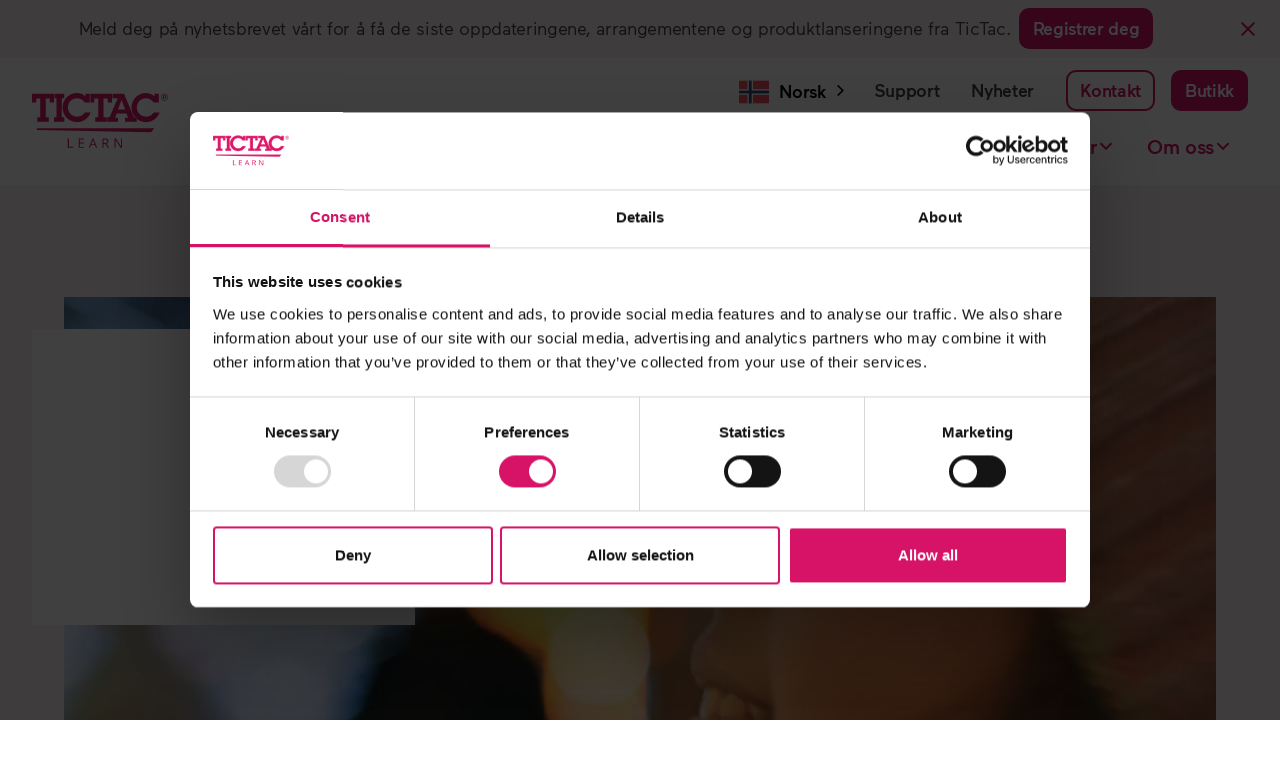

--- FILE ---
content_type: text/html
request_url: https://www.tictaclearn.net/no
body_size: 33109
content:
<!DOCTYPE html><!-- Last Published: Fri Jan 16 2026 16:10:38 GMT+0000 (Coordinated Universal Time) --><html data-wf-domain="www.tictaclearn.net" data-wf-page="65c23e1812c57f883ab7c0f8" data-wf-site="653678c45901e752486a6abf" lang="no" data-wg-translated="no"><head><meta charset="utf-8"><title>TicTac – din partner for digital læring og utvikling – TicTac</title><meta content="Oppdag løsninger for digital læring, videreutdanning osv. – med erfaring, teknologi og råd fra TicTac." name="description"><meta content="TicTac – din partner for digital læring og utvikling – TicTac" property="og:title"><meta content="Oppdag løsninger for digital læring, videreutdanning osv. – med erfaring, teknologi og råd fra TicTac." property="og:description"><meta content="https://cdn.prod.website-files.com/653678c45901e752486a6abf/68074671eb1c6ac1db6baea5_Hero-AI%20rediness.webp" property="og:image"><meta content="TicTac – din partner for digital læring og utvikling – TicTac" property="twitter:title"><meta content="Oppdag løsninger for digital læring, videreutdanning osv. – med erfaring, teknologi og råd fra TicTac." property="twitter:description"><meta content="https://cdn.prod.website-files.com/653678c45901e752486a6abf/68074671eb1c6ac1db6baea5_Hero-AI%20rediness.webp" property="twitter:image"><meta property="og:type" content="website"><meta content="summary_large_image" name="twitter:card"><meta content="width=device-width, initial-scale=1" name="viewport"><link href="https://cdn.prod.website-files.com/653678c45901e752486a6abf/css/tictac-learn.webflow.shared.ff7f97a1e.min.css" rel="stylesheet" type="text/css" integrity="sha384-/3+XoeKPD5Ob4ref6zTGUP4fIeeoyl8NQRlha48PoMre9akFbXaTVighLKV48jei" crossorigin="anonymous"><script type="text/javascript">!function(o,c){var n=c.documentElement,t=" w-mod-";n.className+=t+"js",("ontouchstart"in o||o.DocumentTouch&&c instanceof DocumentTouch)&&(n.className+=t+"touch")}(window,document);</script><link href="https://cdn.prod.website-files.com/653678c45901e752486a6abf/653bc22221fd1a5f49f2976f_tictac-fav-icon-32.png" rel="shortcut icon" type="image/x-icon"><link href="https://cdn.prod.website-files.com/653678c45901e752486a6abf/653bc225e82234d2f85c0675_tictac-fav-icon-256.png" rel="apple-touch-icon"><link href="https://www.tictaclearn.net/no" rel="canonical"><!-- Google Tag Manager -->
<script>(function(w,d,s,l,i){w[l]=w[l]||[];w[l].push({'gtm.start':
new Date().getTime(),event:'gtm.js'});var f=d.getElementsByTagName(s)[0],
j=d.createElement(s),dl=l!='dataLayer'?'&l='+l:'';j.async=true;j.src=
'https://www.googletagmanager.com/gtm.js?id='+i+dl;f.parentNode.insertBefore(j,f);
})(window,document,'script','dataLayer','GTM-NW2JXNLM');</script>
<!-- End Google Tag Manager -->

<!-- Atafy shop/younium/stripe integration, must be on all pages to capture parameters -->
    <script src="https://atafy.tictaclearn.net/scripts/integration-tictac.js" async=""></script>

<!-- Please keep this css code to improve the font quality and Safari select forms-->
<style>
  * {
  -webkit-font-smoothing: antialiased;
  -moz-osx-font-smoothing: grayscale;
  -o-font-smoothing: antialiased;
}
  select {
  appearance: initial !important;
}
  
  .text-rich-text a { color: currentColor; }
</style>

<script type="application/json" id="weglot-data">{"allLanguageUrls":{"en":"https://www.tictaclearn.net","no":"https://www.tictaclearn.net/no","sv":"https://www.tictaclearn.net/sv","de":"https://www.tictaclearn.net/de","fr":"https://www.tictaclearn.net/fr","da":"https://www.tictaclearn.net/da","fi":"https://www.tictaclearn.net/fi"},"originalCanonicalUrl":"https://www.tictaclearn.net/","originalPath":"/","settings":{"auto_switch":false,"auto_switch_fallback":null,"category":9,"custom_settings":{"button_style":{"with_name":false,"full_name":false,"is_dropdown":false,"with_flags":false,"flag_type":null,"custom_css":".weglot-container {\r\n  padding-top: 0.25rem;\r\n} \r\n.wg-drop.country-selector .wgcurrent a {\r\n    padding-right: 32px !important;\r\n}\r\n.wg-li > a\t{\r\n  \tfont-size: 1.125rem;\r\n  \tfont-weight: 500;\r\n  \tcolor: #444;\r\n}\r\n.wg-li > a:hover {\r\n  color: #d61366 !important;\r\n}\r\n.wg-drop.country-selector .wgcurrent, .wg-drop.country-selector ul {\r\n\tborder: none !important; \r\n}\r\n.wg-drop.country-selector {\r\n\tbackground: transparent;\r\n}\r\n\r\n@media only screen and (max-width: 991px) {\r\n  .wg-li>a {\r\n    color: #444;\r\n  }\r\n   #weglot-switcher-1 {\r\n    display: none;\r\n}\r\n\r\n@media screen and (max-width: 479px) {\r\n\t.wg-li > a {\r\n    font-size: 1rem;\r\n\t}\r\n\t/*.wg-drop.country-selector ul {\r\n      background: #fbe5ee;\r\n\t}*/\r\n}"},"switchers":[{"style":{"with_name":true,"with_flags":true,"full_name":true,"is_dropdown":true,"invert_flags":true,"flag_type":"rectangle_mat","size_scale":1},"opts":{"open_hover":false,"close_outside_click":false,"is_responsive":false,"display_device":"mobile","pixel_cutoff":768},"location":{"target":".navbar_menu-top","sibling":".wg-element-wrapper:nth-child(1)"}},{"style":{"with_name":true,"with_flags":true,"full_name":true,"is_dropdown":true,"invert_flags":true,"flag_type":"rectangle_mat","size_scale":1},"opts":{"open_hover":false,"close_outside_click":false,"is_responsive":false,"display_device":"mobile","pixel_cutoff":768},"location":{"target":".wg-tablet > div","sibling":null},"name":".mobile-switcher"}],"translate_search":false,"loading_bar":true,"hide_switcher":false,"wait_transition":true,"prevent_retranslation":true,"definitions":{}},"deleted_at":null,"dynamics":[{"value":".heading-style-stats"},{"value":"#localization-text"},{"value":"main"},{"value":".image_banner_articulate"}],"excluded_blocks":[{"value":".exclude-weglot","description":"Exclude block from translation - for filter true/false"}],"excluded_paths":[{"excluded_languages":[],"language_button_displayed":false,"type":"CONTAIN","value":"/cookies"},{"excluded_languages":["da","fi","fr","no","sv"],"language_button_displayed":false,"type":"CONTAIN","value":"/privacy-policy"},{"excluded_languages":["da","fi","fr","no","sv"],"language_button_displayed":false,"type":"END_WITH","value":"/skillhabit-dpa"},{"excluded_languages":["da","fi","fr","no","sv"],"language_button_displayed":false,"type":"END_WITH","value":"/terms-of-purchase-skillup"},{"excluded_languages":["da","fi","fr","no","sv"],"language_button_displayed":false,"type":"END_WITH","value":"/terms-of-purchase-articulate"},{"excluded_languages":["da","fi","fr","no","sv"],"language_button_displayed":false,"type":"IS_EXACTLY","value":"/terms-of-purchase-vyond"},{"excluded_languages":["da","fi","fr","no","sv"],"language_button_displayed":false,"type":"END_WITH","value":"/terms-of-purchase"},{"excluded_languages":["da","fi","fr","no","sv"],"language_button_displayed":false,"type":"IS_EXACTLY","value":"/de/datenschutzbestimmungen"},{"excluded_languages":["da","fi","fr","no","sv"],"language_button_displayed":false,"type":"IS_EXACTLY","value":"/de/kaufbedingungen"},{"excluded_languages":["da","fi","fr","no","sv"],"language_button_displayed":false,"type":"IS_EXACTLY","value":"/de/kaufbedingungen-vyond"},{"excluded_languages":["da","fi","fr","no","sv"],"language_button_displayed":false,"type":"END_WITH","value":"/de/kaufbedingungen-articulate"}],"external_enabled":true,"host":"www.tictaclearn.net","is_dns_set":true,"is_https":true,"language_from":"en","language_from_custom_flag":null,"language_from_custom_name":null,"languages":[{"connect_host_destination":null,"custom_code":null,"custom_flag":null,"custom_local_name":null,"custom_name":null,"enabled":true,"language_to":"sv"},{"connect_host_destination":null,"custom_code":null,"custom_flag":null,"custom_local_name":null,"custom_name":null,"enabled":true,"language_to":"de"},{"connect_host_destination":null,"custom_code":null,"custom_flag":null,"custom_local_name":null,"custom_name":null,"enabled":true,"language_to":"fr"},{"connect_host_destination":null,"custom_code":null,"custom_flag":null,"custom_local_name":null,"custom_name":null,"enabled":true,"language_to":"da"},{"connect_host_destination":null,"custom_code":null,"custom_flag":null,"custom_local_name":null,"custom_name":null,"enabled":true,"language_to":"no"},{"connect_host_destination":null,"custom_code":null,"custom_flag":null,"custom_local_name":null,"custom_name":null,"enabled":true,"language_to":"fi"}],"media_enabled":true,"page_views_enabled":false,"technology_id":13,"technology_name":"Webflow","translation_engine":3,"url_type":"SUBDIRECTORY","versions":{"translation":1768549686,"slugTranslation":1767364362}},"translatedWordsList":["TicTac – din partner for digital læring og utvikling – TicTac","Oppdag løsninger for digital læring, videreutdanning osv. – med erfaring, teknologi og råd fra TicTac.","https://cdn.prod.website-files.com/653678c45901e752486a6abf/68074671eb1c6ac1db6baea5_Hero-AI%20rediness.webp","Meld deg på nyhetsbrevet vårt for å få de siste oppdateringene, arrangementene og produktlanseringene fra TicTac.","Registrer deg","TicTac-logo i knallrosa","https://cdn.prod.website-files.com/653678c45901e752486a6abf/653a7c61d04706e312d475f4_TictTc-Learn-logo.svg","https://tictachelp.zendesk.com/hc/en-us","Support","Nyheter","Kontakt","Butikk","Produkter","Articulate 360 plattform","Articulate 360","AI Assistant","Localization","Articulate 360-priser","Docebo-plattformen","Docebo","Docebo-priser","Vyond-plattformen","Vyond","Vyond-priser","Skillhabit-plattformen","Skillhabit","Skillhabit-priser","SkillUp","Kundesuksess","L&D-strategi","Produksjon av innhold","Kurs og workshoper","LMS","Onboarding av kunder","AI-beredskap","Våre kunder","Kundecase","Produksjonssektoren","Medisinsk teknologi og helse","Finans og forsikring","Industri og infrastruktur","Detaljhandel og produksjon","Offentlig sektor og samfunn","Frivillige organisasjoner og foreninger","Ressurser","Hold deg oppdatert","Arrangementer","Whitepapers","Om oss","Bli kjent med oss","Karriere","Bærekraft / ESG","Du finner oss her","Hopp til innhold","https://cdn.prod.website-files.com/653678c45901e752486a6abf/680a329a73653afea7d2544b_gradient_purple-pink-orange.webp","https://cdn.prod.website-files.com/653678c45901e752486a6abf/680a329a73653afea7d2544b_gradient_purple-pink-orange-p-500.webp 500w, https://cdn.prod.website-files.com/653678c45901e752486a6abf/680a329a73653afea7d2544b_gradient_purple-pink-orange-p-800.webp 800w, https://cdn.prod.website-files.com/653678c45901e752486a6abf/680a329a73653afea7d2544b_gradient_purple-pink-orange-p-1080.webp 1080w, https://cdn.prod.website-files.com/653678c45901e752486a6abf/680a329a73653afea7d2544b_gradient_purple-pink-orange-p-1600.webp 1600w, https://cdn.prod.website-files.com/653678c45901e752486a6abf/680a329a73653afea7d2544b_gradient_purple-pink-orange.webp 1921w","Læring.<br wg-1=\"\">Utført av mennesker<br wg-2=\"\"> - drevet av KI.","en mann og en kvinne som ser på en bærbar PC og ler","https://cdn.prod.website-files.com/653678c45901e752486a6abf/680a2eb2e6965d5980f969c6_tictac_header_img1.webp","https://cdn.prod.website-files.com/653678c45901e752486a6abf/680a2eb2e6965d5980f969c6_tictac_header_img1-p-500.webp 500w, https://cdn.prod.website-files.com/653678c45901e752486a6abf/680a2eb2e6965d5980f969c6_tictac_header_img1-p-800.webp 800w, https://cdn.prod.website-files.com/653678c45901e752486a6abf/680a2eb2e6965d5980f969c6_tictac_header_img1-p-1080.webp 1080w, https://cdn.prod.website-files.com/653678c45901e752486a6abf/680a2eb2e6965d5980f969c6_tictac_header_img1-p-1600.webp 1600w, https://cdn.prod.website-files.com/653678c45901e752486a6abf/680a2eb2e6965d5980f969c6_tictac_header_img1-p-2000.webp 2000w, https://cdn.prod.website-files.com/653678c45901e752486a6abf/680a2eb2e6965d5980f969c6_tictac_header_img1-p-2600.webp 2600w, https://cdn.prod.website-files.com/653678c45901e752486a6abf/680a2eb2e6965d5980f969c6_tictac_header_img1-p-3200.webp 3200w, https://cdn.prod.website-files.com/653678c45901e752486a6abf/680a2eb2e6965d5980f969c6_tictac_header_img1.webp 7902w","https://cdn.prod.website-files.com/653678c45901e752486a6abf%2F6812167383405d7d2160afdb_film_start-transcode.mp4","https://cdn.prod.website-files.com/653678c45901e752486a6abf%2F6812167383405d7d2160afdb_film_start-transcode.webm","VI MØTER DEG DER DU ER","Smartere læring starter med mennesker – og skaleres med KI","Hos TicTac kombinerer vi menneskelig kreativitet og kraftig teknologi for å designe læring som utvikler mennesker og organisasjoner. Over hele Europa hjelper vi bedrifter med å skape reell endring og resultater gjennom innhold, plattformer og støtte som virkelig gjør en forskjell.","<a wg-1=\"\">La oss ta en prat</a> <a wg-2=\"\">Se løsningene våre</a>","Hurtigkjøp","Vi har gjort det enkelt å kjøpe våre mest populære produkter","https://cdn.prod.website-files.com/654e2ff7b248d1b4c14fa2e0/673d97577cf0e4e1430a6dc9_Articulate-360-Type-Logo_White-1024x128.webp","https://cdn.prod.website-files.com/654e2ff7b248d1b4c14fa2e0/673d97577cf0e4e1430a6dc9_Articulate-360-Type-Logo_White-1024x128-p-500.webp 500w, https://cdn.prod.website-files.com/654e2ff7b248d1b4c14fa2e0/673d97577cf0e4e1430a6dc9_Articulate-360-Type-Logo_White-1024x128.webp 1024w","PROGRAMVARE","Articulate 360 AI - Teams-abonnement","Kjøp nå","https://cdn.prod.website-files.com/654e2ff7b248d1b4c14fa2e0/6735d37a1bbb46b70a0d2a48_artiulate-blue-bg.webp","https://cdn.prod.website-files.com/654e2ff7b248d1b4c14fa2e0/674d8fb8a3c9900bf91c2ea2_vyond-logo-white.svg","Vyond - Enterprise-abonnement","https://cdn.prod.website-files.com/654e2ff7b248d1b4c14fa2e0/67407ac1a6a2b9ab5446dde1_Shop-gradients_Vyond%20enterprise%20subscription.jpg","https://cdn.prod.website-files.com/654e2ff7b248d1b4c14fa2e0/67407ac1a6a2b9ab5446dde1_Shop-gradients_Vyond%20enterprise%20subscription-p-500.jpg 500w, https://cdn.prod.website-files.com/654e2ff7b248d1b4c14fa2e0/67407ac1a6a2b9ab5446dde1_Shop-gradients_Vyond%20enterprise%20subscription-p-800.jpg 800w, https://cdn.prod.website-files.com/654e2ff7b248d1b4c14fa2e0/67407ac1a6a2b9ab5446dde1_Shop-gradients_Vyond%20enterprise%20subscription-p-1080.jpg 1080w, https://cdn.prod.website-files.com/654e2ff7b248d1b4c14fa2e0/67407ac1a6a2b9ab5446dde1_Shop-gradients_Vyond%20enterprise%20subscription.jpg 1440w","KURS","Sertifisert Articulate 360-kurs - åpen påmelding","https://cdn.prod.website-files.com/654e2ff7b248d1b4c14fa2e0/67407685122dd8de5405ba90_Shop-gradients_articulate%20certified%20training%20open%20enrolment.jpg","https://cdn.prod.website-files.com/654e2ff7b248d1b4c14fa2e0/67407685122dd8de5405ba90_Shop-gradients_articulate%20certified%20training%20open%20enrolment-p-500.jpg 500w, https://cdn.prod.website-files.com/654e2ff7b248d1b4c14fa2e0/67407685122dd8de5405ba90_Shop-gradients_articulate%20certified%20training%20open%20enrolment-p-800.jpg 800w, https://cdn.prod.website-files.com/654e2ff7b248d1b4c14fa2e0/67407685122dd8de5405ba90_Shop-gradients_articulate%20certified%20training%20open%20enrolment-p-1080.jpg 1080w, https://cdn.prod.website-files.com/654e2ff7b248d1b4c14fa2e0/67407685122dd8de5405ba90_Shop-gradients_articulate%20certified%20training%20open%20enrolment.jpg 1440w","Vyond - innføringskurs - åpen påmelding","https://cdn.prod.website-files.com/654e2ff7b248d1b4c14fa2e0/673de94cbc51e6bbe2627b9e_Shop-gradients_Vyond%20getting%20started%20training.webp","https://cdn.prod.website-files.com/654e2ff7b248d1b4c14fa2e0/673de94cbc51e6bbe2627b9e_Shop-gradients_Vyond%20getting%20started%20training-p-500.webp 500w, https://cdn.prod.website-files.com/654e2ff7b248d1b4c14fa2e0/673de94cbc51e6bbe2627b9e_Shop-gradients_Vyond%20getting%20started%20training-p-800.webp 800w, https://cdn.prod.website-files.com/654e2ff7b248d1b4c14fa2e0/673de94cbc51e6bbe2627b9e_Shop-gradients_Vyond%20getting%20started%20training-p-1080.webp 1080w, https://cdn.prod.website-files.com/654e2ff7b248d1b4c14fa2e0/673de94cbc51e6bbe2627b9e_Shop-gradients_Vyond%20getting%20started%20training.webp 1440w","Kvinne med rødt hår bruker en bærbar PC på en koselig sofa i et stilig rom.","https://cdn.prod.website-files.com/653678c45901e752486a6abf/6811c8100eb51b8c8456f9e7_learning-partner.webp","https://cdn.prod.website-files.com/653678c45901e752486a6abf/6811c8100eb51b8c8456f9e7_learning-partner-p-500.webp 500w, https://cdn.prod.website-files.com/653678c45901e752486a6abf/6811c8100eb51b8c8456f9e7_learning-partner-p-800.webp 800w, https://cdn.prod.website-files.com/653678c45901e752486a6abf/6811c8100eb51b8c8456f9e7_learning-partner.webp 900w","DIN LÆRINGSPARTNER FOR VEKST","Vi er mer enn en leverandør – vi er din læringspartner","Fra dag én jobber våre lokale team sammen med deg – med råd, innføring i emner og langsiktig støtte. Uansett hva dine læringsmål er, <a wg-1=\"\">er vi her for å hjelpe deg videre</a>.","ALT PÅ ETT STED","Alt du trenger for å få læringen til å fungere","Vi har det du trenger, enten du har behov for en komplett plattform, tilpasset eLearning eller ekspertstøtte. Enkelt å komme i gang med. Enkelt å skalere. Bygd for å vokse med deg.","Bestill en gratis konsultasjon","Circle for Tictac med alle tjenester","https://cdn.prod.website-files.com/653678c45901e752486a6abf/6818a77c1661307423887d96_tictac_circle_gradient-1.webp","https://cdn.prod.website-files.com/653678c45901e752486a6abf/6818a77c1661307423887d96_tictac_circle_gradient-1-p-500.webp 500w, https://cdn.prod.website-files.com/653678c45901e752486a6abf/6818a77c1661307423887d96_tictac_circle_gradient-1.webp 971w","Over 1000 prosjekter","Spesialtilpasset læring som inspirerer og gjør en forskjell","Vi har laget over tusen læringsprosjekter","Vi designer læringsløsninger og akademier som folk ønsker å bruke – opplevelser som vekker nysgjerrighet, støtter vekst og gir reell effekt. Med KI-drevne verktøy fremskynder vi prosessen, uten å miste den menneskelige kontakten.","Se kundeeksempler","Collage av nettbrettskjermer med pedagogisk og industritema med Lantmännen, Dansk Industri og RFSL.","https://cdn.prod.website-files.com/653678c45901e752486a6abf/6811db18e7bcec87e542fdc2_cases-image.webp","https://cdn.prod.website-files.com/653678c45901e752486a6abf/6811db18e7bcec87e542fdc2_cases-image-p-500.webp 500w, https://cdn.prod.website-files.com/653678c45901e752486a6abf/6811db18e7bcec87e542fdc2_cases-image-p-800.webp 800w, https://cdn.prod.website-files.com/653678c45901e752486a6abf/6811db18e7bcec87e542fdc2_cases-image.webp 884w","«Vi er veldig fornøyde med samarbeidet med TicTac og resultatet av vår felles innsats. Det var et ekte partnerskap der TicTac veiledet oss gjennom prosessen på en trygg, empatisk og responsiv måte, og der våre respektive ferdigheter gav resultater som overgikk våre forventninger.»","Julia Nosti, kommunikasjonsstrateg, Somaya stödjour","https://cdn.prod.website-files.com/653678c45901e752486a6abf/65561d9d71992d64effd1d64_lego.webp","https://cdn.prod.website-files.com/653678c45901e752486a6abf/65561d9d47b8bd13f08ab791_microsoft.webp","https://cdn.prod.website-files.com/653678c45901e752486a6abf/65561d9dd19dbdf559559a61_salling%20group.webp","https://cdn.prod.website-files.com/653678c45901e752486a6abf/65561d9da35adc530686307d_volvo%20finans.webp","https://cdn.prod.website-files.com/653678c45901e752486a6abf/65561d9dd2dde0f181a0ed2a_novo%20nordisk.webp","Banebrytende læringsplattformer","Læringsplattformer som skaleres med dine behov","Vi tilbyr alt fra verktøy for innholdsproduksjon til læringsplattformer, og med verktøyene våre er det en glede å skape og levere læring. De er KI-drevne, brukervennlige og bygd for å vokse med organisasjonen din.","https://cdn.prod.website-files.com/653678c45901e752486a6abf/680a1e3ae9721e638985a3ac_Liggande_articulate2025.webp","https://cdn.prod.website-files.com/653678c45901e752486a6abf/680a1e3ae9721e638985a3ac_Liggande_articulate2025-p-500.webp 500w, https://cdn.prod.website-files.com/653678c45901e752486a6abf/680a1e3ae9721e638985a3ac_Liggande_articulate2025.webp 633w","https://cdn.prod.website-files.com/653678c45901e752486a6abf/680a1e3a79e8abe2a28cacb1_Liggande_vyond2025.webp","https://cdn.prod.website-files.com/653678c45901e752486a6abf/680a1e3a79e8abe2a28cacb1_Liggande_vyond2025-p-500.webp 500w, https://cdn.prod.website-files.com/653678c45901e752486a6abf/680a1e3a79e8abe2a28cacb1_Liggande_vyond2025.webp 632w","https://cdn.prod.website-files.com/653678c45901e752486a6abf/680a1e3a900a0443d67c7657_skillhabit2025.webp","https://cdn.prod.website-files.com/653678c45901e752486a6abf/680a1e3a900a0443d67c7657_skillhabit2025-p-500.webp 500w, https://cdn.prod.website-files.com/653678c45901e752486a6abf/680a1e3a900a0443d67c7657_skillhabit2025.webp 634w","https://cdn.prod.website-files.com/653678c45901e752486a6abf/683d7df7a47291e9f5dcf612_TICTAC_Produktbilder_250602Docebo.webp","https://cdn.prod.website-files.com/653678c45901e752486a6abf/683d7df7a47291e9f5dcf612_TICTAC_Produktbilder_250602Docebo-p-500.webp 500w, https://cdn.prod.website-files.com/653678c45901e752486a6abf/683d7df7a47291e9f5dcf612_TICTAC_Produktbilder_250602Docebo.webp 631w","Søt tegneseriekatt i romdrakt med hjelm, kosmisk bakgrunn.","https://cdn.prod.website-files.com/653678c45901e752486a6abf/6810ec4a28031efc76c09b99_cat-ai_start.webp","TicTacs modell for KI-beredskap","Jobb smartere og tryggere med KI","I TicTac Learn tror vi ikke på en universell utrulling av KI som passer for alle. Vår læringssentrerte modell for KI-beredskap er utformet for å støtte deg basert på din nåværende modenhet. Enten du bare er nysgjerrig på KI eller klar til å skalere opp, <a wg-1=\"\">møter vi deg der du er</a>.","Om AI-beredskap","Deling av kunnskap","Her starter inspirasjonen","Arrangementer, innsikter og oppdateringer ","Ta en titt på arrangementene våre, eller <a wg-1=\"\">meld deg på vårt månedlige nyhetsbrev</a> for å holde deg oppdatert. De er en flott måte å få nye ideer på og en sjanse til å treffe folk som du ikke omgås til vanlig.","Jeg vil bli inspirert","Barn fascinert av fisk på en akvariumutstilling.","https://cdn.prod.website-files.com/653678c45901e752486a6abf/6818a7c6939cfc6e371a0e2b_inspire_frontpage.webp","Mann som jobber på bærbar PC med øretelefoner i et moderne kontormiljø.","https://cdn.prod.website-files.com/653678c45901e752486a6abf/68c90c9620cff11dd40f585d_userday%20icon.png","User Day","Disse energigivende, praktiske seminarene med fokus på et av våre produkter gir deg ny innsikt, kreativ inspirasjon og ekte eksempler som gir deg ideer du kan bruke med en gang. ","https://cdn.prod.website-files.com/653678c45901e752486a6abf/68c90c91ea18e2253cb254e6_insight%20icon.png","Insights","I vår Insights webinarer, vi ønsker å vise frem produktene og tjenestene våre, med spesielt fokus på fremragende funksjoner og beste praksis.","https://cdn.prod.website-files.com/653678c45901e752486a6abf/68c90c8ce4be6bccc4b266db_TicNews%20icon.png","TicNews","Følg med for de siste oppdateringene på tvers av produktene våre. Disse korte, fokuserte webinarene tar deg gjennom nye funksjoner og beste praksis for hver av plattformene våre. Hver TicNews-økt bringer noe nytt.","Vil du bli inspirert?","Med våre gratis ressurser er det enkelt å holde seg oppdatert på det nyeste ","Stikk innom en digital Learn Café for å finne noe å tenke på. Eller oppdag nye funksjoner ved produktet ditt i et webinar. Hvis du er befinner deg i nærheten av oss, hvorfor ikke ta en tur innom for å få servert lunsj og ny kunnskap?","Kanskje du bare ha enkel tilgang til det nyeste innen digital læring? Da trenger du bare å <a wg-1=\"\">abonnere på nyhetsbrevet vårt</a> og bli i hengekøya.","https://cdn.prod.website-files.com/653678c45901e752486a6abf/6818a7c6939cfc6e371a0e2b_inspire_frontpage-p-500.webp 500w, https://cdn.prod.website-files.com/653678c45901e752486a6abf/6818a7c6939cfc6e371a0e2b_inspire_frontpage-p-800.webp 800w, https://cdn.prod.website-files.com/653678c45901e752486a6abf/6818a7c6939cfc6e371a0e2b_inspire_frontpage.webp 900w","Kvinne som jobber på bærbar PC sitter i en blågrønn sofa i en moderne stue.","https://cdn.prod.website-files.com/653678c45901e752486a6abf/680a44b63a6be7d1ad5d8a5d_learn_cafe1.webp","https://cdn.prod.website-files.com/653678c45901e752486a6abf/680a44b63a6be7d1ad5d8a5d_learn_cafe1-p-500.webp 500w, https://cdn.prod.website-files.com/653678c45901e752486a6abf/680a44b63a6be7d1ad5d8a5d_learn_cafe1.webp 509w","Learn Café","Vår virtuelle barista er ekspert på instruksjonsdesign og didaktikk! Fyll opp kaffekoppen, så byr vi på en 45-minutters presentasjon om designfasen i et eLearning-prosjekt.","Rosa ballonger med TIC TAC-logo på et utendørsarrangement.","https://cdn.prod.website-files.com/653678c45901e752486a6abf/680a4510c4874d663d2c257c_Inspire-live_new-min.webp","https://cdn.prod.website-files.com/653678c45901e752486a6abf/680a4510c4874d663d2c257c_Inspire-live_new-min-p-500.webp 500w, https://cdn.prod.website-files.com/653678c45901e752486a6abf/680a4510c4874d663d2c257c_Inspire-live_new-min-p-800.webp 800w, https://cdn.prod.website-files.com/653678c45901e752486a6abf/680a4510c4874d663d2c257c_Inspire-live_new-min-p-1080.webp 1080w, https://cdn.prod.website-files.com/653678c45901e752486a6abf/680a4510c4874d663d2c257c_Inspire-live_new-min-p-1600.webp 1600w, https://cdn.prod.website-files.com/653678c45901e752486a6abf/680a4510c4874d663d2c257c_Inspire-live_new-min-p-2000.webp 2000w, https://cdn.prod.website-files.com/653678c45901e752486a6abf/680a4510c4874d663d2c257c_Inspire-live_new-min-p-2600.webp 2600w, https://cdn.prod.website-files.com/653678c45901e752486a6abf/680a4510c4874d663d2c257c_Inspire-live_new-min-p-3200.webp 3200w, https://cdn.prod.website-files.com/653678c45901e752486a6abf/680a4510c4874d663d2c257c_Inspire-live_new-min.webp 7952w","Inspire Live","Bli invitert til lunsj og et inspirerende foredrag! Temaene varierer, men er alltid aktuelle og inspirerende. En perfekt anledning til å bygge nettverk med likesinnede.","https://cdn.prod.website-files.com/653678c45901e752486a6abf/653fafb827de1a11d67cc537_inspiration_lunch-and-learn.webp","https://cdn.prod.website-files.com/653678c45901e752486a6abf/653fafb827de1a11d67cc537_inspiration_lunch-and-learn-p-500.webp 500w, https://cdn.prod.website-files.com/653678c45901e752486a6abf/653fafb827de1a11d67cc537_inspiration_lunch-and-learn-p-800.webp 800w, https://cdn.prod.website-files.com/653678c45901e752486a6abf/653fafb827de1a11d67cc537_inspiration_lunch-and-learn-p-1080.webp 1080w, https://cdn.prod.website-files.com/653678c45901e752486a6abf/653fafb827de1a11d67cc537_inspiration_lunch-and-learn.webp 1280w","Lunch & Learn","Oppdag Articulate med matpakken klar. Finn deg en rolig plass, så viser vi deg nye funksjoner og beste praksis. En effektiv halvtime med det aller nyeste.","Forside om hvitbok for onboarding av ansatte, tips til forbedring av ytelse og engasjement.","https://cdn.prod.website-files.com/653678c45901e752486a6abf/680a44cc6acffdd932e128ac_Whitepaper2.webp","https://cdn.prod.website-files.com/653678c45901e752486a6abf/680a44cc6acffdd932e128ac_Whitepaper2-p-500.webp 500w, https://cdn.prod.website-files.com/653678c45901e752486a6abf/680a44cc6acffdd932e128ac_Whitepaper2-p-800.webp 800w, https://cdn.prod.website-files.com/653678c45901e752486a6abf/680a44cc6acffdd932e128ac_Whitepaper2-p-1080.webp 1080w, https://cdn.prod.website-files.com/653678c45901e752486a6abf/680a44cc6acffdd932e128ac_Whitepaper2-p-1600.webp 1600w, https://cdn.prod.website-files.com/653678c45901e752486a6abf/680a44cc6acffdd932e128ac_Whitepaper2.webp 1920w","Våre whitepapers gir et godt grunnlag for å forstå digital læring og didaktikk. Dra nytte av erfaringen til eksperter som presenterer fakta på en lettfattelig måte, for eksempel \"Kick-start for god digital læring\".","Si <span wg-1=\"\">hei</span> til","Articulate Localization","Kom i gang","Gode omtaler fra kundene våre","Hør hva de sier om å jobbe med TicTac Learn","Vi i TicTac elsker det vi gjør – og ingenting gjør oss lykkeligere enn å høre hva kundene våre sier om oss og produktene og tjenestene våre.","\"Lorem ipsum dolor sit amet, consectetur adipiscing elit. Suspendisse varius enim in eros elementum tristique. Duis cursus, mi quis viverra ornare.\"","– Navn","«Det er veldig gøy å jobbe sammen. Øktene gjennomføres på en svært profesjonell måte, og det er tydelig at alle der vet hva de snakker om. Som et resultat er de veldig flinke til å formidle sin omfattende kunnskap. Støtten er rett og slett fantastisk.»","–","Anonym","«Det har vært en stor glede å jobbe med TicTac – både profesjonelt og personlig. Vi fikk hjelp og støtte hele veien, og det var nøkkelen til å finne en løsning som fungerer for både pasienter og ansatte. I dag har vi et digitalt verktøy som oppfyller alle krav til tilgjengelighet og IT-sikkerhet – og det beste er at våre egne ansatte enkelt kan oppdatere innholdet selv.»","Martin Söderberg","«Tictac har spilt en nøkkelrolle i utviklingen av vårt kompetansehevingsinitiativ, der utfordringen var å oversette komplekse agronomiske konsepter til tilgjengelig og engasjerende innhold, som leverer reell verdi til både våre interne team og partnere. Det som startet som et samarbeid om læringsmateriell har vokst til et strategisk partnerskap som hjelper oss med å utvikle plattformen vår, forbedre tilgjengeligheten og øke engasjementet på tvers av teamene våre.»","Patricia Rodriguez","PÅLITELIG LÆRINGSPARTNER","Anbefalt av kunder – anerkjent av bransjeledere","ISO-sertifiserte prosesser, GDPR-ekspertise og prisbelønte løsninger","Vi er stolte av å være:","<strong wg-1=\"\">En kjerneleder på 2025 Fosway 9-Grid™ for digital læring</strong><br wg-2=\"\"> Anerkjent for vår innovasjon, kundepåvirkning og sterke markedsytelse","<strong wg-1=\"\">ISO-sertifisert for IT-sikkerhet</strong><br wg-2=\"\"> Vi sørger for at dataene og læringsmiljøene dine er beskyttet i henhold til de høyeste standardene","<strong wg-1=\"\">Fullstendig GDPR-kompatible</strong><br wg-2=\"\"> Vi beskytter personvernet og opprettholder dataintegriteten i alle prosjekter","<strong wg-1=\"\">5-stjerners vurdering på ProvenExpert og i vår NPS</strong><br wg-2=\"\"> Et bevis på kundenes tillit og tilfredshet","stjerner","https://cdn.prod.website-files.com/653678c45901e752486a6abf/6811ef70dc2eb7c8315c2f70_stars_frontpage_2.webp","https://cdn.prod.website-files.com/653678c45901e752486a6abf/6852c7a77ddf945ec4284671_Articulate_Retention%20Award%202024_TicTac%20Learn.avif","https://cdn.prod.website-files.com/653678c45901e752486a6abf/6852c7a77ddf945ec4284671_Articulate_Retention%20Award%202024_TicTac%20Learn-p-500.avif 500w, https://cdn.prod.website-files.com/653678c45901e752486a6abf/6852c7a77ddf945ec4284671_Articulate_Retention%20Award%202024_TicTac%20Learn.avif 1600w","https://cdn.prod.website-files.com/653678c45901e752486a6abf/660fc81e3f98f0029023d20a_footer-logo-GDPR_icon.webp","https://cdn.prod.website-files.com/653678c45901e752486a6abf/66853a7d5bc661f3c563c825_proven-expert-logo.webp","https://cdn.prod.website-files.com/653678c45901e752486a6abf/67ebf36902224ad3e625aea9_fosway_logo_new.png","https://cdn.prod.website-files.com/653678c45901e752486a6abf/665db6d8d8b8be27d307ff29_A3CERT_ISO%2027001.png","https://cdn.prod.website-files.com/653678c45901e752486a6abf/665db6d8d8b8be27d307ff29_A3CERT_ISO%2027001-p-500.png 500w, https://cdn.prod.website-files.com/653678c45901e752486a6abf/665db6d8d8b8be27d307ff29_A3CERT_ISO%2027001.png 708w","Takk for at du tok kontakt","TicTac er her for å hjelpe deg - fyll ut skjemaet, så kontakter vi deg så snart som mulig.","Fornavn*","Skriv bare inn bokstaver, mellomrom, apostrofer eller bindestreker (2–60 tegn).","Etternavn*","E-postadresse*","Telefonnummer","Firma*","Melding","Skriv inn meldingen din ...","Jeg godtar TicTacs <a wg-1=\"\">personvernerklæring*</a>","Jeg ønsker å motta nyheter om arrangementer, produkter og lignende fra TicTac Learn Group.","Send","Takk for at du tok kontakt!<br wg-1=\"\"/>Vi snakkes snart.","Oops! Noe gikk galt da du sendte inn skjemaet.","Avtal et møte","TicTac nyhetsbrev","‍Hold deg <span wg-1=\"\">oppdatert på det siste innen digital læring</span>","Organisasjonstype*","Utdanning og faglig utvikling","Offentlig sektor og organisasjoner","Teknologi og IT-tjenester","Annet","Språk*","Engelsk","Svensk","Tysk","Finsk","Dansk","Norsk","Fransk","Abonner","Takk! Abonnementet ditt er nå registrert.","Sjekk innboksen din for å bekrefte abonnementet.","https://www.instagram.com/tictaclearning","https://www.linkedin.com/company/tictac-learn-ab/","Kontakt oss","Hovedkontoret i Malmö","tel:+46406318830","+46 40 631 88 30","Berlin","tel:+4930700107900","+49 30 700 107 900","København","tel:+4570200464","+45 32 24 0290","Oslo","tel:+4721081887","+47 21 08 18 87 ","Helsingfors","tel:+358942720283","+35 89 427 202 83","Læringsprodukter","Articulate AI Assistant","https://www.provenexpert.com/de-de/tictac-learn/?utm_source=seals&utm_campaign=proseal&utm_medium=profile&utm_content=9f905fc6-1382-48b0-9ca1-32018c8b3ad8","https://cdn.prod.website-files.com/653678c45901e752486a6abf/66853b9d5af9c1ea00896172_proven-expert-logo.svg","https://cdn.prod.website-files.com/653678c45901e752486a6abf/6548febcfdda7ce5e4fb7363_articulate_reseller_logo.svg","https://cdn.prod.website-files.com/653678c45901e752486a6abf/654c97651841ad95cb970686_Product-Vyond-Certified-Partner-Badge.webp","https://cdn.prod.website-files.com/653678c45901e752486a6abf/654c97651841ad95cb970686_Product-Vyond-Certified-Partner-Badge-p-500.webp 500w, https://cdn.prod.website-files.com/653678c45901e752486a6abf/654c97651841ad95cb970686_Product-Vyond-Certified-Partner-Badge.webp 640w","https://www.skillhabit.com/","https://cdn.prod.website-files.com/653678c45901e752486a6abf/6712308daa15e5e62e27b82b_skillhabit-logo-no-tagline%20(1).svg","© <span wg-1=\"\">XXXX</span> TicTac Learn AB. Alle rettigheter forbeholdes.","<a wg-1=\"\">Trust centre</a><a wg-2=\"\">Retningslinjer for personvern</a><a wg-3=\"\">Impressum og juridisk</a><a wg-4=\"\">Informasjonskapsler</a>","https://www.googletagmanager.com/ns.html?id=GTM-NW2JXNLM"]}</script>
<script type="text/javascript" src="https://cdn.weglot.com/weglot.min.js"></script>
<script>
    Weglot.initialize({
        api_key: 'wg_0736e16345b6e63a1e2a5f66d13a55167'
    });
</script>


<script type="text/javascript">
(function() {
    window.sib = {
        equeue: [],
        client_key: "x5h890ftu6m55uqfxbmdbvg1"
    };
    /* OPTIONAL: email for identify request*/
    // window.sib.email_id = 'example@domain.com';
    window.sendinblue = {};
    for (var j = ['track', 'identify', 'trackLink', 'page'], i = 0; i < j.length; i++) {
    (function(k) {
        window.sendinblue[k] = function() {
            var arg = Array.prototype.slice.call(arguments);
            (window.sib[k] || function() {
                    var t = {};
                    t[k] = arg;
                    window.sib.equeue.push(t);
                })(arg[0], arg[1], arg[2], arg[3]);
            };
        })(j[i]);
    }
    var n = document.createElement("script"),
        i = document.getElementsByTagName("script")[0];
    n.type = "text/javascript", n.id = "sendinblue-js", n.async = !0, n.src = "https://sibautomation.com/sa.js?key=" + window.sib.client_key, i.parentNode.insertBefore(n, i), window.sendinblue.page();
})();
</script>
<meta name="msvalidate.01" content="FB047823DA3257AF7F6D372DEE8283F6">
<meta name="google-site-verification" content="WlmV_54dvHpSoiwmwQNfcKybfSHafDlCQsLvmoq80Ms">

<script data-cookieconsent="ignore">
    window.dataLayer = window.dataLayer || [];
    function gtag() {
        dataLayer.push(arguments);
    }
    gtag("consent", "default", {
        ad_personalization: "denied",
        ad_storage: "denied",
        ad_user_data: "denied",
        analytics_storage: "denied",
        functionality_storage: "denied",
        personalization_storage: "denied",
        security_storage: "granted",
        wait_for_update: 500,
    });
    gtag("set", "ads_data_redaction", true);
    gtag("set", "url_passthrough", true);
</script>


<!-- Organization markup-->
<script type="application/ld+json">{"@context":"https://schema.org","@type":"Organization","name":"TicTac Learn","url":"https://www.tictaclearn.net/no","logo":"https://cdn.prod.website-files.com/653678c45901e752486a6abf/653a7c61d04706e312d475f4_TictTc-Learn-logo.svg","contactPoint":{"@type":"ContactPoint","contactType":"customer service","email":"tictac@tictac.se","availableLanguage":["English","Swedish","German","French","Danish","Norwegian","Finnish"]},"areaServed":"EU","sameAs":["https://www.linkedin.com/company/tictac-learn-ab/","https://www.instagram.com/tictaclearning"]}</script>

<!-- Make it possible to reload page when footer link is set to a filter-->
<script>
document.addEventListener('DOMContentLoaded', function () {
  document.querySelectorAll('a[data-force-reload]').forEach(function (a) {
    a.addEventListener('click', function (e) {
      // Hindra Webflows smooth-scroll att kapa klicket
      e.preventDefault();
      // Tvinga faktisk navigering så att query-parametrarna laddas om
      window.location.assign(a.href);
    });
  });
});
</script>
<script src="https://cdn.prod.website-files.com/653678c45901e752486a6abf%2F6544eda5f000985a163a8687%2F67e1676139667bf477a52432%2Ffinsweetcomponentsconfig-1.0.19.js" type="module" async="" siteId="653678c45901e752486a6abf" finsweet="components"></script><link href="https://www.tictaclearn.net" hreflang="en" rel="alternate"><link href="https://www.tictaclearn.net/no" hreflang="no" rel="alternate"><link href="https://www.tictaclearn.net/sv" hreflang="sv" rel="alternate"><link href="https://www.tictaclearn.net/de" hreflang="de" rel="alternate"><link href="https://www.tictaclearn.net/fr" hreflang="fr" rel="alternate"><link href="https://www.tictaclearn.net/da" hreflang="da" rel="alternate"><link href="https://www.tictaclearn.net/fi" hreflang="fi" rel="alternate"></head><body class="body"><div class="global-styles w-embed"><style>

/* Focus state style for keyboard navigation for the focusable elements */
*[tabindex]:focus-visible,
  input[type="file"]:focus-visible {
   outline: 0.125rem solid #4d65ff;
   outline-offset: 0.125rem;
}

/* Get rid of top margin on first element in any rich text element */
.w-richtext > :not(div):first-child, .w-richtext > div:first-child > :first-child {
  margin-top: 0 !important;
}

/* Get rid of bottom margin on last element in any rich text element */
.w-richtext>:last-child, .w-richtext ol li:last-child, .w-richtext ul li:last-child {
	margin-bottom: 0 !important;
}

/* Prevent all click and hover interaction with an element */
.pointer-events-off {
	pointer-events: none;
}

/* Enables all click and hover interaction with an element */
.pointer-events-on {
  pointer-events: auto;
}

/* Create a class of .div-square which maintains a 1:1 dimension of a div */
.div-square::after {
	content: "";
	display: block;
	padding-bottom: 100%;
}

/* Make sure containers never lose their center alignment */
.container-medium,.container-small, .container-large {
	margin-right: auto !important;
  margin-left: auto !important;
}

/* 
Make the following elements inherit typography styles from the parent and not have hardcoded values. 
Important: You will not be able to style for example "All Links" in Designer with this CSS applied.
Uncomment this CSS to use it in the project. Leave this message for future hand-off.
*/
/*
a,
.w-input,
.w-select,
.w-tab-link,
.w-nav-link,
.w-dropdown-btn,
.w-dropdown-toggle,
.w-dropdown-link {
  color: inherit;
  text-decoration: inherit;
  font-size: inherit;
}
*/

/* Apply "..." after 3 lines of text */
.text-style-3lines {
	display: -webkit-box;
	overflow: hidden;
	-webkit-line-clamp: 3;
	-webkit-box-orient: vertical;
}

/* Apply "..." after 2 lines of text */
.text-style-2lines {
	display: -webkit-box;
	overflow: hidden;
	-webkit-line-clamp: 2;
	-webkit-box-orient: vertical;
}
/* Apply "..." after 2 lines of text */
.text-style-1lines {
	display: -webkit-box;
	overflow: hidden;
	-webkit-line-clamp: 1;
	-webkit-box-orient: vertical;
}

/* Adds inline flex display */
.display-inlineflex {
  display: inline-flex;
}

/* These classes are never overwritten */
.hide {
  display: none !important;
}

@media screen and (max-width: 991px) {
    .hide, .hide-tablet {
        display: none !important;
    }
}
  @media screen and (max-width: 767px) {
    .hide-mobile-landscape{
      display: none !important;
    }
}
  @media screen and (max-width: 479px) {
    .hide-mobile{
      display: none !important;
    }
}
 
.margin-0 {
  margin: 0rem !important;
}
  
.padding-0 {
  padding: 0rem !important;
}

.spacing-clean {
padding: 0rem !important;
margin: 0rem !important;
}

.margin-top {
  margin-right: 0rem !important;
  margin-bottom: 0rem !important;
  margin-left: 0rem !important;
}

.padding-top {
  padding-right: 0rem !important;
  padding-bottom: 0rem !important;
  padding-left: 0rem !important;
}
  
.margin-right {
  margin-top: 0rem !important;
  margin-bottom: 0rem !important;
  margin-left: 0rem !important;
}

.padding-right {
  padding-top: 0rem !important;
  padding-bottom: 0rem !important;
  padding-left: 0rem !important;
}

.margin-bottom {
  margin-top: 0rem !important;
  margin-right: 0rem !important;
  margin-left: 0rem !important;
}

.padding-bottom {
  padding-top: 0rem !important;
  padding-right: 0rem !important;
  padding-left: 0rem !important;
}

.margin-left {
  margin-top: 0rem !important;
  margin-right: 0rem !important;
  margin-bottom: 0rem !important;
}
  
.padding-left {
  padding-top: 0rem !important;
  padding-right: 0rem !important;
  padding-bottom: 0rem !important;
}
  
.margin-horizontal {
  margin-top: 0rem !important;
  margin-bottom: 0rem !important;
}

.padding-horizontal {
  padding-top: 0rem !important;
  padding-bottom: 0rem !important;
}

.margin-vertical {
  margin-right: 0rem !important;
  margin-left: 0rem !important;
}
  
.padding-vertical {
  padding-right: 0rem !important;
  padding-left: 0rem !important;
}

/* Apply "..." at 100% width */
.truncate-width { 
		width: 100%; 
    white-space: nowrap; 
    overflow: hidden; 
    text-overflow: ellipsis; 
}
/* Removes native scrollbar */
.no-scrollbar {
    -ms-overflow-style: none;
    overflow: -moz-scrollbars-none; 
}

.no-scrollbar::-webkit-scrollbar {
    display: none;
}

</style></div><div class="page-wrapper"><section class="section_banner"><div class="padding-global"><div class="banner_content-wrapper"><div class="banner_content"><div class="banner_text-wrapper max-width"><div class="text-size-banner">Meld deg på nyhetsbrevet vårt for å få de siste oppdateringene, arrangementene og produktlanseringene fra TicTac.</div></div><a href="#section_newsletter" class="button is-banner w-button">Registrer deg</a></div><a data-w-id="96131f2f-e7ba-656f-dfd4-1505e5bcb14e" href="#" class="banner_close-button w-inline-block"><div class="icon-embed-xsmall text-color-pink w-embed"><svg width="100%" height="100%" viewBox="0 0 32 33" fill="none" xmlns="http://www.w3.org/2000/svg">
<path d="M22.8354 22.864L22.3639 23.3354C22.1036 23.5957 21.6815 23.5957 21.4211 23.3354L16 17.9142L10.5788 23.3353C10.3185 23.5957 9.89638 23.5957 9.63603 23.3353L9.16462 22.8639C8.90427 22.6036 8.90427 22.1815 9.16462 21.9211L14.5858 16.5L9.16462 11.0788C8.90427 10.8185 8.90427 10.3964 9.16462 10.136L9.63602 9.66463C9.89637 9.40428 10.3185 9.40428 10.5788 9.66463L16 15.0858L21.4211 9.66462C21.6815 9.40427 22.1036 9.40427 22.3639 9.66462L22.8354 10.136C23.0957 10.3964 23.0957 10.8185 22.8354 11.0788L17.4142 16.5L22.8354 21.9211C23.0957 22.1815 23.0957 22.6036 22.8354 22.864Z" fill="currentColor"></path>
</svg></div></a></div></div></section><div data-animation="default" class="navbar w-nav" data-easing2="ease" fs-scrolldisable-element="smart-nav" data-easing="ease" data-collapse="medium" data-w-id="079d769d-cab2-3920-15dd-6a3cb403e345" role="banner" data-duration="400"><a href="#content" class="accessibility-skip">Hopp til innhold</a><div class="navbar_container"><a href="/no" aria-current="page" class="navbar_logo-link w-nav-brand w--current"><img loading="lazy" src="https://cdn.prod.website-files.com/653678c45901e752486a6abf/653a7c61d04706e312d475f4_TictTc-Learn-logo.svg" alt="TicTac-logo i knallrosa" class="navbar_logo"></a><div class="navbar_menu-button-wrapper"><div class="wg-tablet"><div class="wg-wrapper"></div></div><div class="navbar_menu-button w-nav-button"><div class="menu-icon"><div class="menu-icon_line-top"></div><div class="menu-icon_line-middle"><div class="menu-icon_line-middle-inner"></div></div><div class="menu-icon_line-bottom"></div></div></div></div><nav role="navigation" class="navbar_menu w-nav-menu"><div class="navbar_menu-top"><div class="wg-element-wrapper"></div><a href="https://tictachelp.zendesk.com/hc/en-us" target="_blank" class="navbar_top-link w-inline-block"><div>Support</div></a><a href="/no/nyheter" class="navbar_top-link w-inline-block"><div>Nyheter</div></a><a href="/no/kontakt" class="navbar_top-button is-secondary w-nav-link">Kontakt</a><a href="/no/butikk" class="navbar_top-button w-nav-link">Butikk</a></div><div class="navbar_menu-btm_new"><div data-delay="0" data-hover="true" data-w-id="5b266dfa-8ad5-1ef4-05c3-bc356e35ea8f" class="navbar_menu-dropdown_updated w-dropdown"><div class="navbar_dropdown-toggle w-dropdown-toggle"><div>Produkter</div><div class="dropdown-chevron w-embed"><svg width=" 100%" height=" 100%" viewBox="0 0 16 16" fill="none" xmlns="http://www.w3.org/2000/svg">
<path fill-rule="evenodd" clip-rule="evenodd" d="M2.55806 6.29544C2.46043 6.19781 2.46043 6.03952 2.55806 5.94189L3.44195 5.058C3.53958 4.96037 3.69787 4.96037 3.7955 5.058L8.00001 9.26251L12.2045 5.058C12.3021 4.96037 12.4604 4.96037 12.5581 5.058L13.4419 5.94189C13.5396 6.03952 13.5396 6.19781 13.4419 6.29544L8.17678 11.5606C8.07915 11.6582 7.92086 11.6582 7.82323 11.5606L2.55806 6.29544Z" fill="currentColor"></path>
</svg></div></div><nav class="navbar_dropdown-list_new w-dropdown-list"><div data-w-id="5b266dfa-8ad5-1ef4-05c3-bc356e35ea95" class="navbar-dropdown_component"><div class="navbar-dropdown_wrapper"><a href="#" class="navbar-dropdown_dropdown-btn w-button">Articulate 360 plattform</a><div class="dropdown-chevron-sub w-embed"><svg width=" 100%" height=" 100%" viewBox="0 0 16 16" fill="none" xmlns="http://www.w3.org/2000/svg">
<path fill-rule="evenodd" clip-rule="evenodd" d="M2.55806 6.29544C2.46043 6.19781 2.46043 6.03952 2.55806 5.94189L3.44195 5.058C3.53958 4.96037 3.69787 4.96037 3.7955 5.058L8.00001 9.26251L12.2045 5.058C12.3021 4.96037 12.4604 4.96037 12.5581 5.058L13.4419 5.94189C13.5396 6.03952 13.5396 6.19781 13.4419 6.29544L8.17678 11.5606C8.07915 11.6582 7.92086 11.6582 7.82323 11.5606L2.55806 6.29544Z" fill="currentColor"></path>
</svg></div></div><ul role="list" class="navbar-dropdown_dropdown-list-list"><li><a href="/no/produkter/articulate" class="navbar_dropdown-link w-dropdown-link">Articulate 360</a></li><li><a href="/no/produkter/ai-articulate" class="navbar_dropdown-link w-dropdown-link">AI Assistant</a></li><li><a href="/no/produkter/articulate-localization" class="navbar_dropdown-link w-dropdown-link">Localization</a></li><li><a href="/no/produkter/articulate-licence-plans" class="navbar_dropdown-link w-dropdown-link">Articulate 360-priser</a></li></ul></div><div data-w-id="5b266dfa-8ad5-1ef4-05c3-bc356e35eaaf" class="navbar-dropdown_component"><div class="navbar-dropdown_wrapper"><a href="#" class="navbar-dropdown_dropdown-btn w-button">Docebo-plattformen</a><div class="dropdown-chevron-sub w-embed"><svg width=" 100%" height=" 100%" viewBox="0 0 16 16" fill="none" xmlns="http://www.w3.org/2000/svg">
<path fill-rule="evenodd" clip-rule="evenodd" d="M2.55806 6.29544C2.46043 6.19781 2.46043 6.03952 2.55806 5.94189L3.44195 5.058C3.53958 4.96037 3.69787 4.96037 3.7955 5.058L8.00001 9.26251L12.2045 5.058C12.3021 4.96037 12.4604 4.96037 12.5581 5.058L13.4419 5.94189C13.5396 6.03952 13.5396 6.19781 13.4419 6.29544L8.17678 11.5606C8.07915 11.6582 7.92086 11.6582 7.82323 11.5606L2.55806 6.29544Z" fill="currentColor"></path>
</svg></div></div><ul role="list" class="navbar-dropdown_dropdown-list-list"><li><a href="/no/produkter/docebo" class="navbar_dropdown-link w-dropdown-link">Docebo</a></li><li><a href="/no/produkter/docebo-licence-plans" class="navbar_dropdown-link w-dropdown-link">Docebo-priser</a></li></ul></div><div data-w-id="57ed5ec3-d2d6-2ef4-cb86-d8d3d957fbc6" class="navbar-dropdown_component"><div class="navbar-dropdown_wrapper"><a href="#" class="navbar-dropdown_dropdown-btn w-button">Vyond-plattformen</a><div class="dropdown-chevron-sub w-embed"><svg width=" 100%" height=" 100%" viewBox="0 0 16 16" fill="none" xmlns="http://www.w3.org/2000/svg">
<path fill-rule="evenodd" clip-rule="evenodd" d="M2.55806 6.29544C2.46043 6.19781 2.46043 6.03952 2.55806 5.94189L3.44195 5.058C3.53958 4.96037 3.69787 4.96037 3.7955 5.058L8.00001 9.26251L12.2045 5.058C12.3021 4.96037 12.4604 4.96037 12.5581 5.058L13.4419 5.94189C13.5396 6.03952 13.5396 6.19781 13.4419 6.29544L8.17678 11.5606C8.07915 11.6582 7.92086 11.6582 7.82323 11.5606L2.55806 6.29544Z" fill="currentColor"></path>
</svg></div></div><ul role="list" class="navbar-dropdown_dropdown-list-list"><li><a href="/no/produkter/vyond" class="navbar_dropdown-link w-dropdown-link">Vyond</a></li><li><a href="/no/produkter/vyond-licence-plans" class="navbar_dropdown-link w-dropdown-link">Vyond-priser</a></li></ul></div><div data-w-id="37fab2bb-2b37-f868-8488-6704781c3c97" class="navbar-dropdown_component"><div class="navbar-dropdown_wrapper"><a href="#" class="navbar-dropdown_dropdown-btn w-button">Skillhabit-plattformen</a><div class="dropdown-chevron-sub w-embed"><svg width=" 100%" height=" 100%" viewBox="0 0 16 16" fill="none" xmlns="http://www.w3.org/2000/svg">
<path fill-rule="evenodd" clip-rule="evenodd" d="M2.55806 6.29544C2.46043 6.19781 2.46043 6.03952 2.55806 5.94189L3.44195 5.058C3.53958 4.96037 3.69787 4.96037 3.7955 5.058L8.00001 9.26251L12.2045 5.058C12.3021 4.96037 12.4604 4.96037 12.5581 5.058L13.4419 5.94189C13.5396 6.03952 13.5396 6.19781 13.4419 6.29544L8.17678 11.5606C8.07915 11.6582 7.92086 11.6582 7.82323 11.5606L2.55806 6.29544Z" fill="currentColor"></path>
</svg></div></div><ul role="list" class="navbar-dropdown_dropdown-list-list"><li><a href="/no/produkter/skillhabit" class="navbar_dropdown-link w-dropdown-link">Skillhabit</a></li><li><a href="/no/produkter/skillhabit-licence-plans" class="navbar_dropdown-link w-dropdown-link">Skillhabit-priser</a></li></ul></div><a href="/no/produkter/skillup" class="navbar_dropdown-link w-inline-block"><div class="navbar_item-text"><div class="text-weight-semibold">SkillUp</div></div></a></nav></div><div data-delay="0" data-hover="true" data-w-id="5b266dfa-8ad5-1ef4-05c3-bc356e35eac3" class="navbar_menu-dropdown_updated w-dropdown"><div class="navbar_dropdown-toggle w-dropdown-toggle"><div>Kundesuksess</div><div class="dropdown-chevron w-embed"><svg width=" 100%" height=" 100%" viewBox="0 0 16 16" fill="none" xmlns="http://www.w3.org/2000/svg">
<path fill-rule="evenodd" clip-rule="evenodd" d="M2.55806 6.29544C2.46043 6.19781 2.46043 6.03952 2.55806 5.94189L3.44195 5.058C3.53958 4.96037 3.69787 4.96037 3.7955 5.058L8.00001 9.26251L12.2045 5.058C12.3021 4.96037 12.4604 4.96037 12.5581 5.058L13.4419 5.94189C13.5396 6.03952 13.5396 6.19781 13.4419 6.29544L8.17678 11.5606C8.07915 11.6582 7.92086 11.6582 7.82323 11.5606L2.55806 6.29544Z" fill="currentColor"></path>
</svg></div></div><nav class="navbar_dropdown-list_new w-dropdown-list"><a href="/no/tjenester/analysis-and-planning" class="navbar_dropdown-link w-inline-block"><div class="navbar_item-text"><div class="text-weight-semibold">L&amp;D-strategi</div></div></a><a href="/no/tjenester/design-produksjon-av-innhold" class="navbar_dropdown-link w-inline-block"><div class="navbar_item-text"><div class="text-weight-semibold">Produksjon av innhold</div></div></a><a href="/no/tjenester/opplaering-workshoper" class="navbar_dropdown-link w-inline-block"><div class="navbar_item-text"><div class="text-weight-semibold">Kurs og workshoper</div></div></a><a href="/no/tjenester/lms" class="navbar_dropdown-link w-inline-block"><div class="navbar_item-text"><div class="text-weight-semibold">LMS</div></div></a><a href="/no/tjenester/implementering-av-plattform" class="navbar_dropdown-link w-inline-block"><div class="navbar_item-text"><div class="text-weight-semibold"><strong>Onboarding av kunder</strong></div></div></a><a href="/no/tjenester/ai-readiness" class="navbar_dropdown-link w-inline-block"><div class="navbar_item-text"><div class="text-weight-semibold">AI-beredskap</div></div></a><a href="/no/tjenester/support-customer-success" class="navbar_dropdown-link w-inline-block"><div class="navbar_item-text"><div class="text-weight-semibold">Support</div></div></a></nav></div><div data-delay="0" data-hover="true" data-w-id="5b266dfa-8ad5-1ef4-05c3-bc356e35eae2" class="navbar_menu-dropdown_updated w-dropdown"><div class="navbar_dropdown-toggle w-dropdown-toggle"><div>Våre kunder</div><div class="dropdown-chevron w-embed"><svg width=" 100%" height=" 100%" viewBox="0 0 16 16" fill="none" xmlns="http://www.w3.org/2000/svg">
<path fill-rule="evenodd" clip-rule="evenodd" d="M2.55806 6.29544C2.46043 6.19781 2.46043 6.03952 2.55806 5.94189L3.44195 5.058C3.53958 4.96037 3.69787 4.96037 3.7955 5.058L8.00001 9.26251L12.2045 5.058C12.3021 4.96037 12.4604 4.96037 12.5581 5.058L13.4419 5.94189C13.5396 6.03952 13.5396 6.19781 13.4419 6.29544L8.17678 11.5606C8.07915 11.6582 7.92086 11.6582 7.82323 11.5606L2.55806 6.29544Z" fill="currentColor"></path>
</svg></div></div><nav class="navbar_dropdown-list_new w-dropdown-list"><a href="/no/vare-kunder/portefolje" class="navbar_dropdown-link w-inline-block"><div class="navbar_item-text"><div class="text-weight-semibold">Kundecase</div></div></a><a href="/no/manufacturing" class="navbar_dropdown-link w-inline-block"><div class="navbar_item-text"><div class="text-weight-semibold">Produksjonssektoren</div></div></a><a href="/no/vare-kunder/medisinsk-teknologi-helse" class="navbar_dropdown-link w-inline-block"><div class="navbar_item-text"><div class="text-weight-semibold">Medisinsk teknologi og helse</div></div></a><a href="/no/vare-kunder/finans-forsikring" class="navbar_dropdown-link w-inline-block"><div class="navbar_item-text"><div class="text-weight-semibold">Finans og forsikring</div></div></a><a href="/no/vare-kunder/bransje-infrastruktur" class="navbar_dropdown-link w-inline-block"><div class="navbar_item-text"><div class="text-weight-semibold">Industri og infrastruktur</div></div></a><a href="/no/vare-kunder/retail-manufacturing" class="navbar_dropdown-link w-inline-block"><div class="navbar_item-text"><div class="text-weight-semibold">Detaljhandel og produksjon</div></div></a><a href="/no/vare-kunder/public-sector-society" class="navbar_dropdown-link w-inline-block"><div class="navbar_item-text"><div class="text-weight-semibold">Offentlig sektor og samfunn<br></div></div></a><a href="/no/vare-kunder/ngos-associations" class="navbar_dropdown-link w-inline-block"><div class="navbar_item-text"><div class="text-weight-semibold">Frivillige organisasjoner og foreninger<br></div></div></a></nav></div><div data-delay="0" data-hover="true" data-w-id="5b266dfa-8ad5-1ef4-05c3-bc356e35eb08" class="navbar_menu-dropdown_updated w-dropdown"><div class="navbar_dropdown-toggle w-dropdown-toggle"><div>Ressurser</div><div class="dropdown-chevron w-embed"><svg width=" 100%" height=" 100%" viewBox="0 0 16 16" fill="none" xmlns="http://www.w3.org/2000/svg">
<path fill-rule="evenodd" clip-rule="evenodd" d="M2.55806 6.29544C2.46043 6.19781 2.46043 6.03952 2.55806 5.94189L3.44195 5.058C3.53958 4.96037 3.69787 4.96037 3.7955 5.058L8.00001 9.26251L12.2045 5.058C12.3021 4.96037 12.4604 4.96037 12.5581 5.058L13.4419 5.94189C13.5396 6.03952 13.5396 6.19781 13.4419 6.29544L8.17678 11.5606C8.07915 11.6582 7.92086 11.6582 7.82323 11.5606L2.55806 6.29544Z" fill="currentColor"></path>
</svg></div></div><nav class="navbar_dropdown-list_new w-dropdown-list"><a href="/no/inspirasjon" class="navbar_dropdown-link w-inline-block"><div class="navbar_item-text"><div class="text-weight-semibold"><strong>Hold deg oppdatert</strong></div></div></a><a href="/no/our-events" class="navbar_dropdown-link w-inline-block"><div class="navbar_item-text"><div class="text-weight-semibold"><strong>Arrangementer</strong></div></div></a><a href="/no/whitepapers" class="navbar_dropdown-link w-inline-block"><div class="navbar_item-text"><div class="text-weight-semibold"><strong>Whitepapers</strong></div></div></a><a href="/no/vare-kunder/portefolje" class="navbar_dropdown-link w-inline-block"><div class="navbar_item-text"><div class="text-weight-semibold"><strong>Kundecase</strong></div></div></a></nav></div><div data-delay="0" data-hover="true" data-w-id="5b266dfa-8ad5-1ef4-05c3-bc356e35eb22" class="navbar_menu-dropdown_updated w-dropdown"><div class="navbar_dropdown-toggle w-dropdown-toggle"><div>Om oss</div><div class="dropdown-chevron w-embed"><svg width=" 100%" height=" 100%" viewBox="0 0 16 16" fill="none" xmlns="http://www.w3.org/2000/svg">
<path fill-rule="evenodd" clip-rule="evenodd" d="M2.55806 6.29544C2.46043 6.19781 2.46043 6.03952 2.55806 5.94189L3.44195 5.058C3.53958 4.96037 3.69787 4.96037 3.7955 5.058L8.00001 9.26251L12.2045 5.058C12.3021 4.96037 12.4604 4.96037 12.5581 5.058L13.4419 5.94189C13.5396 6.03952 13.5396 6.19781 13.4419 6.29544L8.17678 11.5606C8.07915 11.6582 7.92086 11.6582 7.82323 11.5606L2.55806 6.29544Z" fill="currentColor"></path>
</svg></div></div><nav class="navbar_dropdown-list_new w-dropdown-list"><a href="/no/om-oss/bli-kjent-med-oss" class="navbar_dropdown-link w-inline-block"><div class="navbar_item-text"><div class="text-weight-semibold">Bli kjent med oss</div></div></a><a href="/no/om-oss/karriere" class="navbar_dropdown-link w-inline-block"><div class="navbar_item-text"><div class="text-weight-semibold">Karriere</div></div></a><a href="/no/om-oss/baerekraft-esg" class="navbar_dropdown-link w-inline-block"><div class="navbar_item-text"><div class="text-weight-semibold">Bærekraft / ESG</div></div></a><a href="/no/find-us-here" class="navbar_dropdown-link w-inline-block"><div class="navbar_item-text"><div class="text-weight-semibold">Du finner oss her</div></div></a></nav></div></div></nav></div></div><main id="content" class="main-wrapper"><section class="section_layout background-color-pink"><div class="padding-global"><div class="container-large"><div class="padding-top padding-xhuge"><div class="layout_content relative"><div class="w-layout-grid layout_grid-overlap_header"><div id="w-node-a6a3cce3-966b-860b-a968-0d248f4527c4-3ab7c0f8" class="header-wrapper"><div class="header_background-wrapper"><img src="https://cdn.prod.website-files.com/653678c45901e752486a6abf/680a329a73653afea7d2544b_gradient_purple-pink-orange.webp" loading="eager" sizes="(max-width: 1921px) 100vw, 1921px" srcset="https://cdn.prod.website-files.com/653678c45901e752486a6abf/680a329a73653afea7d2544b_gradient_purple-pink-orange-p-500.webp 500w, https://cdn.prod.website-files.com/653678c45901e752486a6abf/680a329a73653afea7d2544b_gradient_purple-pink-orange-p-800.webp 800w, https://cdn.prod.website-files.com/653678c45901e752486a6abf/680a329a73653afea7d2544b_gradient_purple-pink-orange-p-1080.webp 1080w, https://cdn.prod.website-files.com/653678c45901e752486a6abf/680a329a73653afea7d2544b_gradient_purple-pink-orange-p-1600.webp 1600w, https://cdn.prod.website-files.com/653678c45901e752486a6abf/680a329a73653afea7d2544b_gradient_purple-pink-orange.webp 1921w" alt="" class="header_background-image"></div><div class="header_text-wrapper"><h1 class="heading-style-h3 text-style-italic text-color-white">Læring.<br>Utført av mennesker<br> - drevet av KI.</h1></div></div><img src="https://cdn.prod.website-files.com/653678c45901e752486a6abf/680a2eb2e6965d5980f969c6_tictac_header_img1.webp" loading="lazy" id="w-node-a6a3cce3-966b-860b-a968-0d248f4527ce-3ab7c0f8" sizes="100vw" alt="en mann og en kvinne som ser på en bærbar PC og ler" srcset="https://cdn.prod.website-files.com/653678c45901e752486a6abf/680a2eb2e6965d5980f969c6_tictac_header_img1-p-500.webp 500w, https://cdn.prod.website-files.com/653678c45901e752486a6abf/680a2eb2e6965d5980f969c6_tictac_header_img1-p-800.webp 800w, https://cdn.prod.website-files.com/653678c45901e752486a6abf/680a2eb2e6965d5980f969c6_tictac_header_img1-p-1080.webp 1080w, https://cdn.prod.website-files.com/653678c45901e752486a6abf/680a2eb2e6965d5980f969c6_tictac_header_img1-p-1600.webp 1600w, https://cdn.prod.website-files.com/653678c45901e752486a6abf/680a2eb2e6965d5980f969c6_tictac_header_img1-p-2000.webp 2000w, https://cdn.prod.website-files.com/653678c45901e752486a6abf/680a2eb2e6965d5980f969c6_tictac_header_img1-p-2600.webp 2600w, https://cdn.prod.website-files.com/653678c45901e752486a6abf/680a2eb2e6965d5980f969c6_tictac_header_img1-p-3200.webp 3200w, https://cdn.prod.website-files.com/653678c45901e752486a6abf/680a2eb2e6965d5980f969c6_tictac_header_img1.webp 7902w" class="header-image hide"><div data-poster-url="https://cdn.prod.website-files.com/653678c45901e752486a6abf%2F6812167383405d7d2160afdb_film_start-poster-00001.jpg" data-video-urls="https://cdn.prod.website-files.com/653678c45901e752486a6abf%2F6812167383405d7d2160afdb_film_start-transcode.mp4,https://cdn.prod.website-files.com/653678c45901e752486a6abf%2F6812167383405d7d2160afdb_film_start-transcode.webm" data-autoplay="true" data-loop="true" data-wf-ignore="true" data-beta-bgvideo-upgrade="false" id="w-node-a6a3cce3-966b-860b-a968-0d248f4527cf-3ab7c0f8" class="header_background-video_frontpage w-background-video w-background-video-atom"><video id="a6a3cce3-966b-860b-a968-0d248f4527cf-video" autoplay="" loop="" style="background-image:url(&quot;https://cdn.prod.website-files.com/653678c45901e752486a6abf%2F6812167383405d7d2160afdb_film_start-poster-00001.jpg&quot;)" muted="" playsinline="" data-wf-ignore="true" data-object-fit="cover"><source src="https://cdn.prod.website-files.com/653678c45901e752486a6abf%2F6812167383405d7d2160afdb_film_start-transcode.mp4" data-wf-ignore="true"><source src="https://cdn.prod.website-files.com/653678c45901e752486a6abf%2F6812167383405d7d2160afdb_film_start-transcode.webm" data-wf-ignore="true"></video></div></div></div></div></div></div></section><section class="section_layout background-color-pink"><div class="padding-global"><div class="container-large"><div class="padding-section-large"><div class="layout_vertical"><div class="layout_content-left"><div class="margin-bottom margin-medium"><div class="tagline-text">VI MØTER DEG DER DU ER</div></div></div><div class="w-layout-grid layout_grid is-align-top"><div class="layout_content-left"><div class="margin-bottom margin-xxlarge"><h2 class="text-color-pink">Smartere læring starter med mennesker – og skaleres med KI</h2></div></div><div class="layout_content-right"><div class="text-rich-text w-richtext"><p>Hos TicTac kombinerer vi menneskelig kreativitet og kraftig teknologi for å designe læring som utvikler mennesker og organisasjoner. Over hele Europa hjelper vi bedrifter med å skape reell endring og resultater gjennom innhold, plattformer og støtte som virkelig gjør en forskjell.</p></div><div class="margin-top margin-medium"><div class="button-group"><a href="/no/kontakt" class="button w-button">La oss ta en prat</a> <a href="/no/vare-kunder/portefolje" class="button w-button">Se løsningene våre</a></div></div></div></div></div></div></div></div></section><section class="section_layout"><div class="padding-global"><div class="container-large"><div class="padding-section-large"><div class="layout_vertical"><div class="margin-bottom margin-xlarge"><div class="w-layout-grid layout_grid is-align-bottom"><div class="layout_image-wrapper"><div class="layout_content-left"><h2 class="text-color-pink">Hurtigkjøp</h2><p class="text-size-large">Vi har gjort det enkelt å kjøpe våre mest populære produkter</p></div></div></div></div><div class="layout_content"><div fs-slider-type="cms" fs-slider-instance="quick-shop" class="quick-shop_instance"><div class="quick-shop_list-grid w-dyn-list"><div role="list" class="quick-shop_grid w-dyn-items"><div role="listitem" class="quick-shop_card w-dyn-item"><a aria-label="Articulate 360 AI – Teams subscription" href="/no/butikk/articulate-360-ai" class="quick_shop_link-grid-card w-inline-block"><div class="quick_shop_content-wrapper"><div class="quick_shop_content"><div class="shop_logo_wrapper"><div class="quick_shop_logo-wrapper"><img src="https://cdn.prod.website-files.com/654e2ff7b248d1b4c14fa2e0/673d97577cf0e4e1430a6dc9_Articulate-360-Type-Logo_White-1024x128.webp" loading="lazy" alt="" sizes="100vw" srcset="https://cdn.prod.website-files.com/654e2ff7b248d1b4c14fa2e0/673d97577cf0e4e1430a6dc9_Articulate-360-Type-Logo_White-1024x128-p-500.webp 500w, https://cdn.prod.website-files.com/654e2ff7b248d1b4c14fa2e0/673d97577cf0e4e1430a6dc9_Articulate-360-Type-Logo_White-1024x128.webp 1024w" class="shop_logo-small-image"></div><div class="align-center"><div class="margin-vertical margin-xsmall"><div class="display-inlineflex align-center"><div style="background-color:#e5f7fd" class="text-style-tag">PROGRAMVARE</div></div></div></div></div><div class="margin-bottom margin-small"><div class="quick_shop_text text-color-white text-style-2lines">Articulate 360 AI - Teams-abonnement</div></div><div class="button is-shop-button"><div class="text-size-regular">Kjøp nå</div></div></div><img src="https://cdn.prod.website-files.com/654e2ff7b248d1b4c14fa2e0/6735d37a1bbb46b70a0d2a48_artiulate-blue-bg.webp" loading="lazy" alt="" class="layout_background-absolut"></div></a></div><div role="listitem" class="quick-shop_card w-dyn-item"><a aria-label="Vyond – Enterprise subscription" href="/no/butikk/vyond-enterprise" class="quick_shop_link-grid-card w-inline-block"><div class="quick_shop_content-wrapper"><div class="quick_shop_content"><div class="shop_logo_wrapper"><div class="quick_shop_logo-wrapper"><img src="https://cdn.prod.website-files.com/654e2ff7b248d1b4c14fa2e0/674d8fb8a3c9900bf91c2ea2_vyond-logo-white.svg" loading="lazy" alt="" class="shop_logo-small-image"></div><div class="align-center"><div class="margin-vertical margin-xsmall"><div class="display-inlineflex align-center"><div style="background-color:#fdf0e5" class="text-style-tag">PROGRAMVARE</div></div></div></div></div><div class="margin-bottom margin-small"><div class="quick_shop_text text-color-white text-style-2lines">Vyond - Enterprise-abonnement</div></div><div class="button is-shop-button"><div class="text-size-regular">Kjøp nå</div></div></div><img src="https://cdn.prod.website-files.com/654e2ff7b248d1b4c14fa2e0/67407ac1a6a2b9ab5446dde1_Shop-gradients_Vyond%20enterprise%20subscription.jpg" loading="lazy" alt="" sizes="100vw" srcset="https://cdn.prod.website-files.com/654e2ff7b248d1b4c14fa2e0/67407ac1a6a2b9ab5446dde1_Shop-gradients_Vyond%20enterprise%20subscription-p-500.jpg 500w, https://cdn.prod.website-files.com/654e2ff7b248d1b4c14fa2e0/67407ac1a6a2b9ab5446dde1_Shop-gradients_Vyond%20enterprise%20subscription-p-800.jpg 800w, https://cdn.prod.website-files.com/654e2ff7b248d1b4c14fa2e0/67407ac1a6a2b9ab5446dde1_Shop-gradients_Vyond%20enterprise%20subscription-p-1080.jpg 1080w, https://cdn.prod.website-files.com/654e2ff7b248d1b4c14fa2e0/67407ac1a6a2b9ab5446dde1_Shop-gradients_Vyond%20enterprise%20subscription.jpg 1440w" class="layout_background-absolut"></div></a></div><div role="listitem" class="quick-shop_card w-dyn-item"><a aria-label="Certified Articulate 360 training – open enrolment" href="/no/butikk/certified-articulate-360-training-open-enrolment" class="quick_shop_link-grid-card w-inline-block"><div class="quick_shop_content-wrapper"><div class="quick_shop_content"><div class="shop_logo_wrapper"><div class="quick_shop_logo-wrapper"><img src="https://cdn.prod.website-files.com/654e2ff7b248d1b4c14fa2e0/673d97577cf0e4e1430a6dc9_Articulate-360-Type-Logo_White-1024x128.webp" loading="lazy" alt="" sizes="100vw" srcset="https://cdn.prod.website-files.com/654e2ff7b248d1b4c14fa2e0/673d97577cf0e4e1430a6dc9_Articulate-360-Type-Logo_White-1024x128-p-500.webp 500w, https://cdn.prod.website-files.com/654e2ff7b248d1b4c14fa2e0/673d97577cf0e4e1430a6dc9_Articulate-360-Type-Logo_White-1024x128.webp 1024w" class="shop_logo-small-image"></div><div class="align-center"><div class="margin-vertical margin-xsmall"><div class="display-inlineflex align-center"><div style="background-color:#def4fd" class="text-style-tag">KURS</div></div></div></div></div><div class="margin-bottom margin-small"><div class="quick_shop_text text-color-white text-style-2lines">Sertifisert Articulate 360-kurs - åpen påmelding</div></div><div class="button is-shop-button"><div class="text-size-regular">Kjøp nå</div></div></div><img src="https://cdn.prod.website-files.com/654e2ff7b248d1b4c14fa2e0/67407685122dd8de5405ba90_Shop-gradients_articulate%20certified%20training%20open%20enrolment.jpg" loading="lazy" alt="" sizes="100vw" srcset="https://cdn.prod.website-files.com/654e2ff7b248d1b4c14fa2e0/67407685122dd8de5405ba90_Shop-gradients_articulate%20certified%20training%20open%20enrolment-p-500.jpg 500w, https://cdn.prod.website-files.com/654e2ff7b248d1b4c14fa2e0/67407685122dd8de5405ba90_Shop-gradients_articulate%20certified%20training%20open%20enrolment-p-800.jpg 800w, https://cdn.prod.website-files.com/654e2ff7b248d1b4c14fa2e0/67407685122dd8de5405ba90_Shop-gradients_articulate%20certified%20training%20open%20enrolment-p-1080.jpg 1080w, https://cdn.prod.website-files.com/654e2ff7b248d1b4c14fa2e0/67407685122dd8de5405ba90_Shop-gradients_articulate%20certified%20training%20open%20enrolment.jpg 1440w" class="layout_background-absolut"></div></a></div><div role="listitem" class="quick-shop_card w-dyn-item"><a aria-label="Vyond – Getting started training – open enrolment" href="/no/butikk/vyond-komme-i-gang-apen-pamelding" class="quick_shop_link-grid-card w-inline-block"><div class="quick_shop_content-wrapper"><div class="quick_shop_content"><div class="shop_logo_wrapper"><div class="quick_shop_logo-wrapper"><img src="https://cdn.prod.website-files.com/654e2ff7b248d1b4c14fa2e0/674d8fb8a3c9900bf91c2ea2_vyond-logo-white.svg" loading="lazy" alt="" class="shop_logo-small-image"></div><div class="align-center"><div class="margin-vertical margin-xsmall"><div class="display-inlineflex align-center"><div style="background-color:#fdf0e5" class="text-style-tag">KURS</div></div></div></div></div><div class="margin-bottom margin-small"><div class="quick_shop_text text-color-white text-style-2lines">Vyond - innføringskurs - åpen påmelding</div></div><div class="button is-shop-button"><div class="text-size-regular">Kjøp nå</div></div></div><img src="https://cdn.prod.website-files.com/654e2ff7b248d1b4c14fa2e0/673de94cbc51e6bbe2627b9e_Shop-gradients_Vyond%20getting%20started%20training.webp" loading="lazy" alt="" sizes="100vw" srcset="https://cdn.prod.website-files.com/654e2ff7b248d1b4c14fa2e0/673de94cbc51e6bbe2627b9e_Shop-gradients_Vyond%20getting%20started%20training-p-500.webp 500w, https://cdn.prod.website-files.com/654e2ff7b248d1b4c14fa2e0/673de94cbc51e6bbe2627b9e_Shop-gradients_Vyond%20getting%20started%20training-p-800.webp 800w, https://cdn.prod.website-files.com/654e2ff7b248d1b4c14fa2e0/673de94cbc51e6bbe2627b9e_Shop-gradients_Vyond%20getting%20started%20training-p-1080.webp 1080w, https://cdn.prod.website-files.com/654e2ff7b248d1b4c14fa2e0/673de94cbc51e6bbe2627b9e_Shop-gradients_Vyond%20getting%20started%20training.webp 1440w" class="layout_background-absolut"></div></a></div></div></div></div></div></div></div></div></div></section><section class="section_layout"><div class="padding-global"><div class="container-large"><div class="padding-0"><div class="w-layout-grid layout_grid is-align-center"><div class="layout_content-left"><div class="margin-bottom minus_margin-xlarge"><img src="https://cdn.prod.website-files.com/653678c45901e752486a6abf/6811c8100eb51b8c8456f9e7_learning-partner.webp" loading="lazy" sizes="(max-width: 900px) 100vw, 900px" srcset="https://cdn.prod.website-files.com/653678c45901e752486a6abf/6811c8100eb51b8c8456f9e7_learning-partner-p-500.webp 500w, https://cdn.prod.website-files.com/653678c45901e752486a6abf/6811c8100eb51b8c8456f9e7_learning-partner-p-800.webp 800w, https://cdn.prod.website-files.com/653678c45901e752486a6abf/6811c8100eb51b8c8456f9e7_learning-partner.webp 900w" alt="Kvinne med rødt hår bruker en bærbar PC på en koselig sofa i et stilig rom." class="image"></div></div><div class="layout_content-right"><div class="margin-vertical margin-medium"><div class="tagline-text">DIN LÆRINGSPARTNER FOR VEKST</div></div><div class="margin-bottom margin-medium"><h2 class="heading-style-h2 text-color-pink">Vi er mer enn en leverandør – vi er din læringspartner</h2></div><div class="margin-bottom margin-xhuge"><div class="text-size-regular">Fra dag én jobber våre lokale team sammen med deg – med råd, innføring i emner og langsiktig støtte. Uansett hva dine læringsmål er, <a href="/no/kontakt">er vi her for å hjelpe deg videre</a>.</div></div></div></div></div></div></div></section><section class="section_layout background-color-pink"><div class="padding-global"><div class="container-large"><div class="padding-section-large no-padding-mobile"><div class="layout_vertical"><div class="margin-top margin-medium"><div class="w-layout-grid layout_grid is-align-center"><div class="layout_content-left"><div class="margin-bottom margin-medium"><div class="tagline-text">ALT PÅ ETT STED</div></div><div class="margin-bottom margin-medium"><h2 class="text-color-pink">Alt du trenger for å få læringen til å fungere</h2></div><div class="text-rich-text w-richtext"><p>Vi har det du trenger, enten du har behov for en komplett plattform, tilpasset eLearning eller ekspertstøtte. Enkelt å komme i gang med. Enkelt å skalere. Bygd for å vokse med deg.</p></div><div class="margin-top margin-medium"><a href="/no/kontakt" class="button w-button">Bestill en gratis konsultasjon</a></div></div><div class="layout_content-right"><img src="https://cdn.prod.website-files.com/653678c45901e752486a6abf/6818a77c1661307423887d96_tictac_circle_gradient-1.webp" loading="lazy" sizes="100vw" srcset="https://cdn.prod.website-files.com/653678c45901e752486a6abf/6818a77c1661307423887d96_tictac_circle_gradient-1-p-500.webp 500w, https://cdn.prod.website-files.com/653678c45901e752486a6abf/6818a77c1661307423887d96_tictac_circle_gradient-1.webp 971w" alt="Circle for Tictac med alle tjenester" class="image"></div></div></div></div></div></div></div></section><section class="section_layout background-image-pink_swirl"><div class="padding-global"><div class="container-large"><div class="padding-section-large"><div class="margin-vertical margin-xlarge"><div class="layout_content align-center"><div class="padding-top padding-xxhuge"><h2 class="heading-style-h1 text-color-white">Over 1000 prosjekter</h2></div></div></div><div class="margin-bottom margin-large"><div class="w-layout-grid layout_grid align-top"><div class="layout_content-left"><div class="margin-bottom margin-medium"><h2 class="heading-style-h2 text-color-white">Spesialtilpasset læring som inspirerer og gjør en forskjell</h2><p class="text-size-large text-color-white">Vi har laget over tusen læringsprosjekter</p></div></div><div class="layout_content-right"><div class="w-richtext"><p class="text-size-regular text-color-white">Vi designer læringsløsninger og akademier som folk ønsker å bruke – opplevelser som vekker nysgjerrighet, støtter vekst og gir reell effekt. Med KI-drevne verktøy fremskynder vi prosessen, uten å miste den menneskelige kontakten.</p></div><div class="margin-top margin-medium"><a href="/no/vare-kunder/portefolje" class="button is-secondary is-white w-button">Se kundeeksempler</a></div></div></div></div><div class="margin-bottom margin-huge"><div class="w-layout-grid layout_grid is-align-center"><div class="layout_image-wrapper"><img src="https://cdn.prod.website-files.com/653678c45901e752486a6abf/6811db18e7bcec87e542fdc2_cases-image.webp" loading="lazy" sizes="100vw" srcset="https://cdn.prod.website-files.com/653678c45901e752486a6abf/6811db18e7bcec87e542fdc2_cases-image-p-500.webp 500w, https://cdn.prod.website-files.com/653678c45901e752486a6abf/6811db18e7bcec87e542fdc2_cases-image-p-800.webp 800w, https://cdn.prod.website-files.com/653678c45901e752486a6abf/6811db18e7bcec87e542fdc2_cases-image.webp 884w" alt="Collage av nettbrettskjermer med pedagogisk og industritema med Lantmännen, Dansk Industri og RFSL." class="layout_image-left"></div><div id="w-node-_618eaf34-5998-77d0-9f06-4f0b39f1c127-3ab7c0f8" class="layout_content-right"><div class="margin-bottom margin-small"><div class="text-style-portfolio-quote quote-text-small text-color-white">«Vi er veldig fornøyde med samarbeidet med TicTac og resultatet av vår felles innsats. Det var et ekte partnerskap der TicTac veiledet oss gjennom prosessen på en trygg, empatisk og responsiv måte, og der våre respektive ferdigheter gav resultater som overgikk våre forventninger.»</div></div><div class="text-color-white">Julia Nosti, kommunikasjonsstrateg, Somaya stödjour</div></div></div></div></div></div></div></section><section data-w-id="a6a3cce3-966b-860b-a968-0d248f452857" class="section_layout"><div class="padding-bottom padding-xxlarge"><div class="padding-global overflow-hidden"><div class="container-large"><div class="layout_content"><div class="logo_component"><div class="logo_list"><div class="logo_wrapper"><img src="https://cdn.prod.website-files.com/653678c45901e752486a6abf/65561d9d71992d64effd1d64_lego.webp" loading="lazy" alt="" class="logo_logo"></div><div id="w-node-a6a3cce3-966b-860b-a968-0d248f452860-3ab7c0f8" class="logo_wrapper"><img src="https://cdn.prod.website-files.com/653678c45901e752486a6abf/65561d9d47b8bd13f08ab791_microsoft.webp" loading="lazy" alt="" class="logo_logo"></div><div id="w-node-a6a3cce3-966b-860b-a968-0d248f452864-3ab7c0f8" class="logo_wrapper"><img src="https://cdn.prod.website-files.com/653678c45901e752486a6abf/65561d9dd19dbdf559559a61_salling%20group.webp" loading="lazy" alt="" class="logo_logo"></div><div id="w-node-a6a3cce3-966b-860b-a968-0d248f452866-3ab7c0f8" class="logo_wrapper"><img src="https://cdn.prod.website-files.com/653678c45901e752486a6abf/65561d9da35adc530686307d_volvo%20finans.webp" loading="lazy" alt="" class="logo_logo"></div><div id="w-node-a6a3cce3-966b-860b-a968-0d248f452868-3ab7c0f8" class="logo_wrapper"><img src="https://cdn.prod.website-files.com/653678c45901e752486a6abf/65561d9dd2dde0f181a0ed2a_novo%20nordisk.webp" loading="lazy" alt="" class="logo_logo"></div><div id="w-node-a6a3cce3-966b-860b-a968-0d248f45286a-3ab7c0f8" class="logo_wrapper"><img src="https://cdn.prod.website-files.com/653678c45901e752486a6abf/65561d9d71992d64effd1d64_lego.webp" loading="lazy" alt="" class="logo_logo"></div><div id="w-node-a6a3cce3-966b-860b-a968-0d248f452862-3ab7c0f8" class="logo_wrapper"><img src="https://cdn.prod.website-files.com/653678c45901e752486a6abf/65561d9d47b8bd13f08ab791_microsoft.webp" loading="lazy" alt="" class="logo_logo"></div><div id="w-node-a6a3cce3-966b-860b-a968-0d248f45286c-3ab7c0f8" class="logo_wrapper"><img src="https://cdn.prod.website-files.com/653678c45901e752486a6abf/65561d9dd19dbdf559559a61_salling%20group.webp" loading="lazy" alt="" class="logo_logo"></div></div><div class="logo_list"><div id="w-node-a6a3cce3-966b-860b-a968-0d248f452873-3ab7c0f8" class="logo_wrapper"><img src="https://cdn.prod.website-files.com/653678c45901e752486a6abf/65561d9da35adc530686307d_volvo%20finans.webp" loading="lazy" alt="" class="logo_logo"></div><div id="w-node-a6a3cce3-966b-860b-a968-0d248f452875-3ab7c0f8" class="logo_wrapper"><img src="https://cdn.prod.website-files.com/653678c45901e752486a6abf/65561d9dd2dde0f181a0ed2a_novo%20nordisk.webp" loading="lazy" alt="" class="logo_logo"></div><div id="w-node-a6a3cce3-966b-860b-a968-0d248f452877-3ab7c0f8" class="logo_wrapper"><img src="https://cdn.prod.website-files.com/653678c45901e752486a6abf/65561d9d71992d64effd1d64_lego.webp" loading="lazy" alt="" class="logo_logo"></div><div id="w-node-a6a3cce3-966b-860b-a968-0d248f45286f-3ab7c0f8" class="logo_wrapper"><img src="https://cdn.prod.website-files.com/653678c45901e752486a6abf/65561d9d47b8bd13f08ab791_microsoft.webp" loading="lazy" alt="" class="logo_logo"></div><div id="w-node-a6a3cce3-966b-860b-a968-0d248f452871-3ab7c0f8" class="logo_wrapper"><img src="https://cdn.prod.website-files.com/653678c45901e752486a6abf/65561d9dd19dbdf559559a61_salling%20group.webp" loading="lazy" alt="" class="logo_logo"></div><div id="w-node-a6a3cce3-966b-860b-a968-0d248f452879-3ab7c0f8" class="logo_wrapper"><img src="https://cdn.prod.website-files.com/653678c45901e752486a6abf/65561d9da35adc530686307d_volvo%20finans.webp" loading="lazy" alt="" class="logo_logo"></div><div id="w-node-a6a3cce3-966b-860b-a968-0d248f45287b-3ab7c0f8" class="logo_wrapper"><img src="https://cdn.prod.website-files.com/653678c45901e752486a6abf/65561d9d71992d64effd1d64_lego.webp" loading="lazy" alt="" class="logo_logo"></div><div id="w-node-a6a3cce3-966b-860b-a968-0d248f45287d-3ab7c0f8" class="logo_wrapper"><img src="https://cdn.prod.website-files.com/653678c45901e752486a6abf/65561d9dd2dde0f181a0ed2a_novo%20nordisk.webp" loading="lazy" alt="" class="logo_logo"></div></div></div></div></div></div></div></section><section class="section_layout"><div class="padding-global"><div class="container-large"><div class="padding-bottom padding-xhuge"><div class="layout_vertical"><div class="margin-bottom margin-xlarge"><div class="w-layout-grid layout_grid"><div class="layout_content-left"><div class="margin-bottom margin-xxsmall"><div class="tagline-text">Banebrytende læringsplattformer</div></div><h2 class="text-color-pink">Læringsplattformer som skaleres med dine behov</h2></div><div id="w-node-a6a3cce3-966b-860b-a968-0d248f45288c-3ab7c0f8" class="layout_content-right"><div class="text-rich-text w-richtext"><p>Vi tilbyr alt fra verktøy for innholdsproduksjon til læringsplattformer, og med verktøyene våre er det en glede å skape og levere læring. De er KI-drevne, brukervennlige og bygd for å vokse med organisasjonen din.</p></div></div></div></div><div class="layout_content"><div class="w-layout-grid layout_grid-4-columns"><div id="w-node-a6a3cce3-966b-860b-a968-0d248f452892-3ab7c0f8" class="layout_card-image-wrapper"><a aria-label="Articulate platform" href="/no/produkter/articulate" class="w-inline-block"><img src="https://cdn.prod.website-files.com/653678c45901e752486a6abf/680a1e3ae9721e638985a3ac_Liggande_articulate2025.webp" loading="lazy" sizes="100vw" srcset="https://cdn.prod.website-files.com/653678c45901e752486a6abf/680a1e3ae9721e638985a3ac_Liggande_articulate2025-p-500.webp 500w, https://cdn.prod.website-files.com/653678c45901e752486a6abf/680a1e3ae9721e638985a3ac_Liggande_articulate2025.webp 633w" alt="" class="layout_card-image-ai-readiness"></a></div><div id="w-node-a6a3cce3-966b-860b-a968-0d248f452895-3ab7c0f8" class="layout_card-image-wrapper"><a aria-label="Vyond Platform" href="/no/produkter/vyond" class="w-inline-block"><img src="https://cdn.prod.website-files.com/653678c45901e752486a6abf/680a1e3a79e8abe2a28cacb1_Liggande_vyond2025.webp" loading="lazy" sizes="100vw" srcset="https://cdn.prod.website-files.com/653678c45901e752486a6abf/680a1e3a79e8abe2a28cacb1_Liggande_vyond2025-p-500.webp 500w, https://cdn.prod.website-files.com/653678c45901e752486a6abf/680a1e3a79e8abe2a28cacb1_Liggande_vyond2025.webp 632w" alt="" class="layout_card-image-ai-readiness"></a></div><div id="w-node-a6a3cce3-966b-860b-a968-0d248f452898-3ab7c0f8" class="layout_card-image-wrapper"><a aria-label="Skillhabit platform" href="/no/produkter/skillhabit" class="w-inline-block"><img src="https://cdn.prod.website-files.com/653678c45901e752486a6abf/680a1e3a900a0443d67c7657_skillhabit2025.webp" loading="lazy" sizes="100vw" srcset="https://cdn.prod.website-files.com/653678c45901e752486a6abf/680a1e3a900a0443d67c7657_skillhabit2025-p-500.webp 500w, https://cdn.prod.website-files.com/653678c45901e752486a6abf/680a1e3a900a0443d67c7657_skillhabit2025.webp 634w" alt="" class="layout_card-image-ai-readiness"></a></div><div id="w-node-a6a3cce3-966b-860b-a968-0d248f45289b-3ab7c0f8" class="layout_card-image-wrapper"><a aria-label="Docebo platform" href="/no/produkter/docebo" class="w-inline-block"><img src="https://cdn.prod.website-files.com/653678c45901e752486a6abf/683d7df7a47291e9f5dcf612_TICTAC_Produktbilder_250602Docebo.webp" loading="lazy" sizes="100vw" srcset="https://cdn.prod.website-files.com/653678c45901e752486a6abf/683d7df7a47291e9f5dcf612_TICTAC_Produktbilder_250602Docebo-p-500.webp 500w, https://cdn.prod.website-files.com/653678c45901e752486a6abf/683d7df7a47291e9f5dcf612_TICTAC_Produktbilder_250602Docebo.webp 631w" alt="" class="layout_card-image-ai-readiness"></a></div></div></div></div></div></div></div></section><header class="section_layout"><div class="padding-global"><div class="container-large"><div><div class="w-layout-grid layout_grid is-align-center"><div class="layout_content-left"><div class="minus_margin-bottom"><img src="https://cdn.prod.website-files.com/653678c45901e752486a6abf/6810ec4a28031efc76c09b99_cat-ai_start.webp" loading="lazy" alt="Søt tegneseriekatt i romdrakt med hjelm, kosmisk bakgrunn." class="image"></div></div><div class="layout_content-right"><div class="margin-vertical margin-medium"><div class="tagline-text">TicTacs modell for KI-beredskap</div></div><div class="margin-bottom margin-medium"><h2 class="heading-style-h2 text-color-pink">Jobb smartere og tryggere med KI</h2></div><div class="margin-bottom margin-medium"><div class="text-size-regular">I TicTac Learn tror vi ikke på en universell utrulling av KI som passer for alle. Vår læringssentrerte modell for KI-beredskap er utformet for å støtte deg basert på din nåværende modenhet. Enten du bare er nysgjerrig på KI eller klar til å skalere opp, <a href="https://www.tictaclearn.net/no/tjenester/ai-readiness">møter vi deg der du er</a>.</div></div><div class="margin-bottom margin-xhuge"><a href="/no/tjenester/ai-readiness" class="button w-button">Om AI-beredskap</a></div></div></div></div></div></div></header><section class="section_layout background-color-pink"><div class="padding-global"><div class="container-large"><div class="padding-section-large"><div class="layout_vertical"><div class="margin-top margin-medium"><div class="margin-bottom margin-xhuge"><div class="w-layout-grid layout_grid is-align-top"><div class="layout_content-left"><div class="margin-bottom margin-medium"><div class="tagline-text">Deling av kunnskap</div></div><div class="margin-bottom margin-large"><h3 class="heading-style-h2 text-color-pink">Her starter inspirasjonen</h3><p class="text-size-large">Arrangementer, innsikter og oppdateringer </p></div><div class="margin-bottom margin-xsmall"><div class="max-width-medium"><div class="text-rich-text w-richtext"><p>Ta en titt på arrangementene våre, eller <a href="https://www.tictaclearn.net/no#section_newsletter">meld deg på vårt månedlige nyhetsbrev</a> for å holde deg oppdatert. De er en flott måte å få nye ideer på og en sjanse til å treffe folk som du ikke omgås til vanlig.</p></div><div class="margin-top margin-large"><a href="/no/inspirasjon" class="button is-pride w-button">Jeg vil bli inspirert</a></div></div></div></div><div class="layout_content-right"><img src="https://cdn.prod.website-files.com/653678c45901e752486a6abf/6818a7c6939cfc6e371a0e2b_inspire_frontpage.webp" loading="lazy" alt="Barn fascinert av fisk på en akvariumutstilling." class="image"></div></div></div></div><div class="layout_content"><div class="w-layout-grid layout_grid-3-columns"><div class="layout_card"><div class="margin-top margin-medium"><div class="margin-left margin-small"><img src="https://cdn.prod.website-files.com/653678c45901e752486a6abf/68c90c9620cff11dd40f585d_userday%20icon.png" loading="lazy" alt="Mann som jobber på bærbar PC med øretelefoner i et moderne kontormiljø." class="icon-1x1-xlarge"></div></div><div class="layout_card-content"><div class="layout_card-content-top"><div class="margin-0"><div class="margin-bottom margin-small"><h2 class="heading-style-h4">User Day</h2></div><p>Disse energigivende, praktiske seminarene med fokus på et av våre produkter gir deg ny innsikt, kreativ inspirasjon og ekte eksempler som gir deg ideer du kan bruke med en gang. </p></div><div class="margin-top margin-medium"><a href="https://www.tictaclearn.net/no/our-events?category=User+Day#events" class="button is-secondary w-button">User Day</a></div></div></div></div><div class="layout_card"><div class="margin-top margin-medium"><div class="margin-left margin-small"><img src="https://cdn.prod.website-files.com/653678c45901e752486a6abf/68c90c91ea18e2253cb254e6_insight%20icon.png" loading="lazy" alt="Mann som jobber på bærbar PC med øretelefoner i et moderne kontormiljø." class="icon-1x1-xlarge"></div></div><div class="layout_card-content"><div class="layout_card-content-top"><div class="margin-0"><div class="margin-bottom margin-small"><h2 class="heading-style-h4">Insights</h2></div><p>I vår Insights webinarer, vi ønsker å vise frem produktene og tjenestene våre, med spesielt fokus på fremragende funksjoner og beste praksis.</p></div><div class="margin-top margin-medium"><a href="https://www.tictaclearn.net/no/our-events?category=Insights#events" class="button is-secondary w-button">Insights</a></div></div></div></div><div class="layout_card"><div class="margin-top margin-medium"><div class="margin-left margin-small"><img src="https://cdn.prod.website-files.com/653678c45901e752486a6abf/68c90c8ce4be6bccc4b266db_TicNews%20icon.png" loading="lazy" alt="Mann som jobber på bærbar PC med øretelefoner i et moderne kontormiljø." class="icon-1x1-xlarge"></div></div><div class="layout_card-content"><div class="layout_card-content-top"><div class="margin-0"><div class="margin-bottom margin-small"><h2 class="heading-style-h4">TicNews</h2></div><p>Følg med for de siste oppdateringene på tvers av produktene våre. Disse korte, fokuserte webinarene tar deg gjennom nye funksjoner og beste praksis for hver av plattformene våre. Hver TicNews-økt bringer noe nytt.</p></div><div class="margin-top margin-medium"><a href="https://www.tictaclearn.net/no/our-events?category=TicNews#events" class="button is-secondary w-button">TicNews</a></div></div></div></div></div></div></div></div></div></div></section><section class="section_layout background-color-pink hide"><div class="padding-global"><div class="container-large"><div class="padding-section-large"><div class="layout_vertical"><div class="margin-top margin-medium"><div class="margin-bottom margin-xhuge"><div class="w-layout-grid layout_grid is-align-top"><div class="layout_content-left"><div class="margin-bottom margin-medium"><div class="tagline-text">Deling av kunnskap</div></div><div class="margin-bottom margin-large"><h3 class="heading-style-h2 text-color-pink">Vil du bli inspirert?</h3><p class="text-size-large">Med våre gratis ressurser er det enkelt å holde seg oppdatert på det nyeste </p></div><div class="margin-bottom margin-xsmall"><div class="max-width-medium"><div class="text-rich-text w-richtext"><p>Stikk innom en digital Learn Café for å finne noe å tenke på. Eller oppdag nye funksjoner ved produktet ditt i et webinar. Hvis du er befinner deg i nærheten av oss, hvorfor ikke ta en tur innom for å få servert lunsj og ny kunnskap?</p><p>Kanskje du bare ha enkel tilgang til det nyeste innen digital læring? Da trenger du bare å <a href="https://www.tictaclearn.net/no#section_newsletter">abonnere på nyhetsbrevet vårt</a> og bli i hengekøya.</p></div><div class="margin-top margin-large"><a href="/no/inspirasjon" class="button is-pride w-button">Jeg vil bli inspirert</a></div></div></div></div><div class="layout_content-right"><img src="https://cdn.prod.website-files.com/653678c45901e752486a6abf/6818a7c6939cfc6e371a0e2b_inspire_frontpage.webp" loading="lazy" sizes="100vw" srcset="https://cdn.prod.website-files.com/653678c45901e752486a6abf/6818a7c6939cfc6e371a0e2b_inspire_frontpage-p-500.webp 500w, https://cdn.prod.website-files.com/653678c45901e752486a6abf/6818a7c6939cfc6e371a0e2b_inspire_frontpage-p-800.webp 800w, https://cdn.prod.website-files.com/653678c45901e752486a6abf/6818a7c6939cfc6e371a0e2b_inspire_frontpage.webp 900w" alt="Barn fascinert av fisk på en akvariumutstilling." class="image"></div></div></div></div><div class="layout_content"><div class="w-layout-grid layout_grid-4-columns"><div class="layout_card"><div id="w-node-_4ed5e660-29bd-fcc6-e1bc-b53dd42db479-3ab7c0f8" class="layout_card-image-wrapper"><img src="https://cdn.prod.website-files.com/653678c45901e752486a6abf/680a44b63a6be7d1ad5d8a5d_learn_cafe1.webp" loading="lazy" sizes="100vw" srcset="https://cdn.prod.website-files.com/653678c45901e752486a6abf/680a44b63a6be7d1ad5d8a5d_learn_cafe1-p-500.webp 500w, https://cdn.prod.website-files.com/653678c45901e752486a6abf/680a44b63a6be7d1ad5d8a5d_learn_cafe1.webp 509w" alt="Kvinne som jobber på bærbar PC sitter i en blågrønn sofa i en moderne stue." class="layout_card-image is-large-image"></div><div class="layout_card-content text-align-center"><div class="layout_card-content-top"><div class="margin-0"><div class="margin-bottom margin-small"><h2 class="heading-style-h4">Learn Café</h2></div><p>Vår virtuelle barista er ekspert på instruksjonsdesign og didaktikk! Fyll opp kaffekoppen, så byr vi på en 45-minutters presentasjon om designfasen i et eLearning-prosjekt.</p></div><div class="margin-top margin-medium"><a href="https://www.tictaclearn.net/no/our-events?category=Learn+Café" class="button is-secondary w-button">Learn Café</a></div></div></div></div><div class="layout_card"><div id="w-node-_4ed5e660-29bd-fcc6-e1bc-b53dd42db487-3ab7c0f8" class="layout_card-image-wrapper"><img src="https://cdn.prod.website-files.com/653678c45901e752486a6abf/680a4510c4874d663d2c257c_Inspire-live_new-min.webp" loading="lazy" sizes="100vw" srcset="https://cdn.prod.website-files.com/653678c45901e752486a6abf/680a4510c4874d663d2c257c_Inspire-live_new-min-p-500.webp 500w, https://cdn.prod.website-files.com/653678c45901e752486a6abf/680a4510c4874d663d2c257c_Inspire-live_new-min-p-800.webp 800w, https://cdn.prod.website-files.com/653678c45901e752486a6abf/680a4510c4874d663d2c257c_Inspire-live_new-min-p-1080.webp 1080w, https://cdn.prod.website-files.com/653678c45901e752486a6abf/680a4510c4874d663d2c257c_Inspire-live_new-min-p-1600.webp 1600w, https://cdn.prod.website-files.com/653678c45901e752486a6abf/680a4510c4874d663d2c257c_Inspire-live_new-min-p-2000.webp 2000w, https://cdn.prod.website-files.com/653678c45901e752486a6abf/680a4510c4874d663d2c257c_Inspire-live_new-min-p-2600.webp 2600w, https://cdn.prod.website-files.com/653678c45901e752486a6abf/680a4510c4874d663d2c257c_Inspire-live_new-min-p-3200.webp 3200w, https://cdn.prod.website-files.com/653678c45901e752486a6abf/680a4510c4874d663d2c257c_Inspire-live_new-min.webp 7952w" alt="Rosa ballonger med TIC TAC-logo på et utendørsarrangement." class="layout_card-image is-large-image"></div><div class="layout_card-content text-align-center"><div class="layout_card-content-top"><div class="margin-0"><div class="margin-bottom margin-small"><h2 class="heading-style-h4">Inspire Live</h2></div><p>Bli invitert til lunsj og et inspirerende foredrag! Temaene varierer, men er alltid aktuelle og inspirerende. En perfekt anledning til å bygge nettverk med likesinnede.</p></div><div class="margin-top margin-medium"><a href="https://www.tictaclearn.net/no/our-events?category=Inspire+Live" class="button is-secondary w-button">Inspire Live</a></div></div></div></div><div class="layout_card"><div id="w-node-_4ed5e660-29bd-fcc6-e1bc-b53dd42db495-3ab7c0f8" class="layout_card-image-wrapper"><img src="https://cdn.prod.website-files.com/653678c45901e752486a6abf/653fafb827de1a11d67cc537_inspiration_lunch-and-learn.webp" loading="lazy" sizes="100vw" srcset="https://cdn.prod.website-files.com/653678c45901e752486a6abf/653fafb827de1a11d67cc537_inspiration_lunch-and-learn-p-500.webp 500w, https://cdn.prod.website-files.com/653678c45901e752486a6abf/653fafb827de1a11d67cc537_inspiration_lunch-and-learn-p-800.webp 800w, https://cdn.prod.website-files.com/653678c45901e752486a6abf/653fafb827de1a11d67cc537_inspiration_lunch-and-learn-p-1080.webp 1080w, https://cdn.prod.website-files.com/653678c45901e752486a6abf/653fafb827de1a11d67cc537_inspiration_lunch-and-learn.webp 1280w" alt="Mann som jobber på bærbar PC med øretelefoner i et moderne kontormiljø." class="layout_card-image is-large-image"></div><div class="layout_card-content text-align-center"><div class="layout_card-content-top"><div class="margin-0"><div class="margin-bottom margin-small"><h2 class="heading-style-h4">Lunch &amp; Learn</h2></div><p>Oppdag Articulate med matpakken klar. Finn deg en rolig plass, så viser vi deg nye funksjoner og beste praksis. En effektiv halvtime med det aller nyeste.</p></div><div class="margin-top margin-medium"><a href="https://www.tictaclearn.net/no/our-events?category=Lunch+%26+Learn" class="button is-secondary w-button">Lunch &amp; Learn</a></div></div></div></div><div class="layout_card"><div id="w-node-_4ed5e660-29bd-fcc6-e1bc-b53dd42db4a3-3ab7c0f8" class="layout_card-image-wrapper"><img src="https://cdn.prod.website-files.com/653678c45901e752486a6abf/680a44cc6acffdd932e128ac_Whitepaper2.webp" loading="lazy" sizes="100vw" srcset="https://cdn.prod.website-files.com/653678c45901e752486a6abf/680a44cc6acffdd932e128ac_Whitepaper2-p-500.webp 500w, https://cdn.prod.website-files.com/653678c45901e752486a6abf/680a44cc6acffdd932e128ac_Whitepaper2-p-800.webp 800w, https://cdn.prod.website-files.com/653678c45901e752486a6abf/680a44cc6acffdd932e128ac_Whitepaper2-p-1080.webp 1080w, https://cdn.prod.website-files.com/653678c45901e752486a6abf/680a44cc6acffdd932e128ac_Whitepaper2-p-1600.webp 1600w, https://cdn.prod.website-files.com/653678c45901e752486a6abf/680a44cc6acffdd932e128ac_Whitepaper2.webp 1920w" alt="Forside om hvitbok for onboarding av ansatte, tips til forbedring av ytelse og engasjement." class="layout_card-image is-large-image"></div><div class="layout_card-content text-align-center"><div class="layout_card-content-top"><div class="margin-0"><div class="margin-bottom margin-small"><h2 class="heading-style-h4">Whitepapers</h2></div><p>Våre whitepapers gir et godt grunnlag for å forstå digital læring og didaktikk. Dra nytte av erfaringen til eksperter som presenterer fakta på en lettfattelig måte, for eksempel "Kick-start for god digital læring".</p></div><div class="margin-top margin-medium"><a href="/no/inspirasjon/#whitepapers" class="button is-secondary w-button">Whitepapers</a></div></div></div></div></div></div></div></div></div></div></section><section data-wf--articulate-local-banner--variant="base" class="section_layout"><div class="padding-global"><div class="container-large"><div class="padding-section-medium"><div class="layout_content"><div class="banner_box"><div class="max-width-xxlarge align-center"><div class="banner_flex"><div data-w-id="c063963e-5491-c2cc-0b1a-d49e3a94ca2a" class="banner_icon"><div data-w-id="c063963e-5491-c2cc-0b1a-d49e3a94ca2b" data-animation-type="lottie" data-src="https://cdn.prod.website-files.com/653678c45901e752486a6abf/690a0d5bc8f738fe97a62f6d_worldwide.json" data-loop="1" data-direction="1" data-autoplay="1" data-is-ix2-target="0" data-renderer="svg" data-default-duration="0" data-duration="2"></div></div><div><div data-w-id="c063963e-5491-c2cc-0b1a-d49e3a94ca2d" class="margin-bottom margin-tiny"><p class="heading-style-h2">Si <span class="banner_span">hei</span> til</p></div><h2 data-w-id="c063963e-5491-c2cc-0b1a-d49e3a94ca33" class="heading-style-h1">Articulate Localization</h2><div class="banner_cta"><div class="margin-top margin-medium"><a href="/no/produkter/articulate-localization" class="button is-secondary is-black w-button">Kom i gang</a></div></div></div></div></div><div data-w-id="c063963e-5491-c2cc-0b1a-d49e3a94ca39" class="banner_circle-bg background-color-articulate-localization-light"></div></div></div></div></div></div></section><section data-wf--testimonial-slider-two-columns--background="base" class="section_layout background-color-pink"><div class="w-embed w-script"><!-- Finsweet Attributes -->
<script async="" type="module" src="https://cdn.jsdelivr.net/npm/@finsweet/attributes@2/attributes.js" fs-list=""></script></div><div class="padding-global"><div class="padding-section-large is-no-top"></div><div class="container-large"><div class="layout_content"><div class="testimonial_2_component"><div class="testimonial_2_heading-wrapper"><div class="margin-bottom margin-xsmall"><h2 class="heading-style-h2 text-color-pink">Gode omtaler fra kundene våre</h2></div><div class="text-rich-text w-richtext"><p><strong>Hør hva de sier om å jobbe med TicTac Learn</strong></p><p>Vi i TicTac elsker det vi gjør – og ingenting gjør oss lykkeligere enn å høre hva kundene våre sier om oss og produktene og tjenestene våre.</p></div></div><div class="testimonial_2_icon"><div class="icon-embed-xlarge text-color-pink w-embed"><svg xmlns="http://www.w3.org/2000/svg" xmlns:xlink="http://www.w3.org/1999/xlink" aria-hidden="true" role="img" class="iconify iconify--ic" width="100%" height="100%" preserveAspectRatio="xMidYMid meet" viewBox="0 0 24 24"><path fill="currentColor" d="M6 17h3l2-4V7H5v6h3zm8 0h3l2-4V7h-6v6h3z"></path></svg></div></div><div data-delay="4000" data-animation="slide" class="testimonial_2_slider w-slider" data-autoplay="false" fs-list-element="slider" data-easing="ease" data-hide-arrows="false" data-disable-swipe="false" data-autoplay-limit="0" data-nav-spacing="3" data-duration="500" data-infinite="false"><div class="w-embed"><style>
.w-slider-dot {
background: #d61366 !important;
border: 2px solid #d61366 !important;
}
.w-slider-dot.w-active {
color: #d61366 !important;
background: none !important;
border: 2px solid #d61366 !important;
}
</style></div><div class="testimonial_2_mask w-slider-mask"><div class="testimonial_2_slide w-slide"><div></div></div><div class="testimonial_2_slide w-slide"><div class="testimonial_2_card background-color-white"><div class="testimonial_2_content-top"><div class="margin-bottom margin-small"><div class="testimonial_2_rating-wrapper"><div class="testimonial_2_rating-icon"><div class="icon-embed-xxsmall w-embed"><svg xmlns="http://www.w3.org/2000/svg" xmlns:xlink="http://www.w3.org/1999/xlink" aria-hidden="true" role="img" class="iconify iconify--bx" width="100%" height="100%" preserveAspectRatio="xMidYMid meet" viewBox="0 0 24 24"><path d="M21.947 9.179a1.001 1.001 0 0 0-.868-.676l-5.701-.453l-2.467-5.461a.998.998 0 0 0-1.822-.001L8.622 8.05l-5.701.453a1 1 0 0 0-.619 1.713l4.213 4.107l-1.49 6.452a1 1 0 0 0 1.53 1.057L12 18.202l5.445 3.63a1.001 1.001 0 0 0 1.517-1.106l-1.829-6.4l4.536-4.082c.297-.268.406-.686.278-1.065z" fill="currentColor"></path></svg></div></div><div class="testimonial_2_rating-icon"><div class="icon-embed-xxsmall w-embed"><svg xmlns="http://www.w3.org/2000/svg" xmlns:xlink="http://www.w3.org/1999/xlink" aria-hidden="true" role="img" class="iconify iconify--bx" width="100%" height="100%" preserveAspectRatio="xMidYMid meet" viewBox="0 0 24 24"><path d="M21.947 9.179a1.001 1.001 0 0 0-.868-.676l-5.701-.453l-2.467-5.461a.998.998 0 0 0-1.822-.001L8.622 8.05l-5.701.453a1 1 0 0 0-.619 1.713l4.213 4.107l-1.49 6.452a1 1 0 0 0 1.53 1.057L12 18.202l5.445 3.63a1.001 1.001 0 0 0 1.517-1.106l-1.829-6.4l4.536-4.082c.297-.268.406-.686.278-1.065z" fill="currentColor"></path></svg></div></div><div class="testimonial_2_rating-icon"><div class="icon-embed-xxsmall w-embed"><svg xmlns="http://www.w3.org/2000/svg" xmlns:xlink="http://www.w3.org/1999/xlink" aria-hidden="true" role="img" class="iconify iconify--bx" width="100%" height="100%" preserveAspectRatio="xMidYMid meet" viewBox="0 0 24 24"><path d="M21.947 9.179a1.001 1.001 0 0 0-.868-.676l-5.701-.453l-2.467-5.461a.998.998 0 0 0-1.822-.001L8.622 8.05l-5.701.453a1 1 0 0 0-.619 1.713l4.213 4.107l-1.49 6.452a1 1 0 0 0 1.53 1.057L12 18.202l5.445 3.63a1.001 1.001 0 0 0 1.517-1.106l-1.829-6.4l4.536-4.082c.297-.268.406-.686.278-1.065z" fill="currentColor"></path></svg></div></div><div class="testimonial_2_rating-icon"><div class="icon-embed-xxsmall w-embed"><svg xmlns="http://www.w3.org/2000/svg" xmlns:xlink="http://www.w3.org/1999/xlink" aria-hidden="true" role="img" class="iconify iconify--bx" width="100%" height="100%" preserveAspectRatio="xMidYMid meet" viewBox="0 0 24 24"><path d="M21.947 9.179a1.001 1.001 0 0 0-.868-.676l-5.701-.453l-2.467-5.461a.998.998 0 0 0-1.822-.001L8.622 8.05l-5.701.453a1 1 0 0 0-.619 1.713l4.213 4.107l-1.49 6.452a1 1 0 0 0 1.53 1.057L12 18.202l5.445 3.63a1.001 1.001 0 0 0 1.517-1.106l-1.829-6.4l4.536-4.082c.297-.268.406-.686.278-1.065z" fill="currentColor"></path></svg></div></div><div class="testimonial_2_rating-icon"><div class="icon-embed-xxsmall w-embed"><svg xmlns="http://www.w3.org/2000/svg" xmlns:xlink="http://www.w3.org/1999/xlink" aria-hidden="true" role="img" class="iconify iconify--bx" width="100%" height="100%" preserveAspectRatio="xMidYMid meet" viewBox="0 0 24 24"><path d="M5.025 20.775A.998.998 0 0 0 6 22a1 1 0 0 0 .555-.168L12 18.202l5.445 3.63a1.001 1.001 0 0 0 1.517-1.106l-1.829-6.4l4.536-4.082a1 1 0 0 0-.59-1.74l-5.701-.454l-2.467-5.461a.998.998 0 0 0-1.822-.001L8.622 8.05l-5.701.453a1 1 0 0 0-.619 1.713l4.214 4.107l-1.491 6.452zM12 5.429l2.042 4.521l.588.047h.001l3.972.315l-3.271 2.944l-.001.002l-.463.416l.171.597v.003l1.253 4.385L12 15.798V5.429z" fill="currentColor"></path></svg></div></div></div></div><div class="text-size-xmedium">&quot;Lorem ipsum dolor sit amet, consectetur adipiscing elit. Suspendisse varius enim in eros elementum tristique. Duis cursus, mi quis viverra ornare.&quot;</div></div><div class="margin-top margin-small"><div class="testimonial_2_client"><div class="testimonial_2_client-info"><div class="text-size-medium">– Navn</div></div></div></div></div></div><div class="testimonial_2_slide w-slide"><div class="testimonial_2_card background-color-white"><div class="testimonial_2_content-top"><div class="margin-bottom margin-small"><div class="testimonial_2_rating-wrapper"><div class="testimonial_2_rating-icon"><div class="icon-embed-xxsmall w-embed"><svg xmlns="http://www.w3.org/2000/svg" xmlns:xlink="http://www.w3.org/1999/xlink" aria-hidden="true" role="img" class="iconify iconify--bx" width="100%" height="100%" preserveAspectRatio="xMidYMid meet" viewBox="0 0 24 24"><path d="M21.947 9.179a1.001 1.001 0 0 0-.868-.676l-5.701-.453l-2.467-5.461a.998.998 0 0 0-1.822-.001L8.622 8.05l-5.701.453a1 1 0 0 0-.619 1.713l4.213 4.107l-1.49 6.452a1 1 0 0 0 1.53 1.057L12 18.202l5.445 3.63a1.001 1.001 0 0 0 1.517-1.106l-1.829-6.4l4.536-4.082c.297-.268.406-.686.278-1.065z" fill="currentColor"></path></svg></div></div><div class="testimonial_2_rating-icon"><div class="icon-embed-xxsmall w-embed"><svg xmlns="http://www.w3.org/2000/svg" xmlns:xlink="http://www.w3.org/1999/xlink" aria-hidden="true" role="img" class="iconify iconify--bx" width="100%" height="100%" preserveAspectRatio="xMidYMid meet" viewBox="0 0 24 24"><path d="M21.947 9.179a1.001 1.001 0 0 0-.868-.676l-5.701-.453l-2.467-5.461a.998.998 0 0 0-1.822-.001L8.622 8.05l-5.701.453a1 1 0 0 0-.619 1.713l4.213 4.107l-1.49 6.452a1 1 0 0 0 1.53 1.057L12 18.202l5.445 3.63a1.001 1.001 0 0 0 1.517-1.106l-1.829-6.4l4.536-4.082c.297-.268.406-.686.278-1.065z" fill="currentColor"></path></svg></div></div><div class="testimonial_2_rating-icon"><div class="icon-embed-xxsmall w-embed"><svg xmlns="http://www.w3.org/2000/svg" xmlns:xlink="http://www.w3.org/1999/xlink" aria-hidden="true" role="img" class="iconify iconify--bx" width="100%" height="100%" preserveAspectRatio="xMidYMid meet" viewBox="0 0 24 24"><path d="M21.947 9.179a1.001 1.001 0 0 0-.868-.676l-5.701-.453l-2.467-5.461a.998.998 0 0 0-1.822-.001L8.622 8.05l-5.701.453a1 1 0 0 0-.619 1.713l4.213 4.107l-1.49 6.452a1 1 0 0 0 1.53 1.057L12 18.202l5.445 3.63a1.001 1.001 0 0 0 1.517-1.106l-1.829-6.4l4.536-4.082c.297-.268.406-.686.278-1.065z" fill="currentColor"></path></svg></div></div><div class="testimonial_2_rating-icon"><div class="icon-embed-xxsmall w-embed"><svg xmlns="http://www.w3.org/2000/svg" xmlns:xlink="http://www.w3.org/1999/xlink" aria-hidden="true" role="img" class="iconify iconify--bx" width="100%" height="100%" preserveAspectRatio="xMidYMid meet" viewBox="0 0 24 24"><path d="M21.947 9.179a1.001 1.001 0 0 0-.868-.676l-5.701-.453l-2.467-5.461a.998.998 0 0 0-1.822-.001L8.622 8.05l-5.701.453a1 1 0 0 0-.619 1.713l4.213 4.107l-1.49 6.452a1 1 0 0 0 1.53 1.057L12 18.202l5.445 3.63a1.001 1.001 0 0 0 1.517-1.106l-1.829-6.4l4.536-4.082c.297-.268.406-.686.278-1.065z" fill="currentColor"></path></svg></div></div><div class="testimonial_2_rating-icon"><div class="icon-embed-xxsmall w-embed"><svg xmlns="http://www.w3.org/2000/svg" xmlns:xlink="http://www.w3.org/1999/xlink" aria-hidden="true" role="img" class="iconify iconify--bx" width="100%" height="100%" preserveAspectRatio="xMidYMid meet" viewBox="0 0 24 24"><path d="M5.025 20.775A.998.998 0 0 0 6 22a1 1 0 0 0 .555-.168L12 18.202l5.445 3.63a1.001 1.001 0 0 0 1.517-1.106l-1.829-6.4l4.536-4.082a1 1 0 0 0-.59-1.74l-5.701-.454l-2.467-5.461a.998.998 0 0 0-1.822-.001L8.622 8.05l-5.701.453a1 1 0 0 0-.619 1.713l4.214 4.107l-1.491 6.452zM12 5.429l2.042 4.521l.588.047h.001l3.972.315l-3.271 2.944l-.001.002l-.463.416l.171.597v.003l1.253 4.385L12 15.798V5.429z" fill="currentColor"></path></svg></div></div></div></div><div class="text-size-xmedium">&quot;Lorem ipsum dolor sit amet, consectetur adipiscing elit. Suspendisse varius enim in eros elementum tristique. Duis cursus, mi quis viverra ornare.&quot;</div></div><div class="margin-top margin-small"><div class="testimonial_2_client"><div class="testimonial_2_client-info"><div class="text-size-medium">– Navn</div></div></div></div></div></div><div class="testimonial_2_slide w-slide"><div class="testimonial_2_card background-color-white"><div class="testimonial_2_content-top"><div class="margin-bottom margin-small"><div class="testimonial_2_rating-wrapper"><div class="testimonial_2_rating-icon"><div class="icon-embed-xxsmall w-embed"><svg xmlns="http://www.w3.org/2000/svg" xmlns:xlink="http://www.w3.org/1999/xlink" aria-hidden="true" role="img" class="iconify iconify--bx" width="100%" height="100%" preserveAspectRatio="xMidYMid meet" viewBox="0 0 24 24"><path d="M21.947 9.179a1.001 1.001 0 0 0-.868-.676l-5.701-.453l-2.467-5.461a.998.998 0 0 0-1.822-.001L8.622 8.05l-5.701.453a1 1 0 0 0-.619 1.713l4.213 4.107l-1.49 6.452a1 1 0 0 0 1.53 1.057L12 18.202l5.445 3.63a1.001 1.001 0 0 0 1.517-1.106l-1.829-6.4l4.536-4.082c.297-.268.406-.686.278-1.065z" fill="currentColor"></path></svg></div></div><div class="testimonial_2_rating-icon"><div class="icon-embed-xxsmall w-embed"><svg xmlns="http://www.w3.org/2000/svg" xmlns:xlink="http://www.w3.org/1999/xlink" aria-hidden="true" role="img" class="iconify iconify--bx" width="100%" height="100%" preserveAspectRatio="xMidYMid meet" viewBox="0 0 24 24"><path d="M21.947 9.179a1.001 1.001 0 0 0-.868-.676l-5.701-.453l-2.467-5.461a.998.998 0 0 0-1.822-.001L8.622 8.05l-5.701.453a1 1 0 0 0-.619 1.713l4.213 4.107l-1.49 6.452a1 1 0 0 0 1.53 1.057L12 18.202l5.445 3.63a1.001 1.001 0 0 0 1.517-1.106l-1.829-6.4l4.536-4.082c.297-.268.406-.686.278-1.065z" fill="currentColor"></path></svg></div></div><div class="testimonial_2_rating-icon"><div class="icon-embed-xxsmall w-embed"><svg xmlns="http://www.w3.org/2000/svg" xmlns:xlink="http://www.w3.org/1999/xlink" aria-hidden="true" role="img" class="iconify iconify--bx" width="100%" height="100%" preserveAspectRatio="xMidYMid meet" viewBox="0 0 24 24"><path d="M21.947 9.179a1.001 1.001 0 0 0-.868-.676l-5.701-.453l-2.467-5.461a.998.998 0 0 0-1.822-.001L8.622 8.05l-5.701.453a1 1 0 0 0-.619 1.713l4.213 4.107l-1.49 6.452a1 1 0 0 0 1.53 1.057L12 18.202l5.445 3.63a1.001 1.001 0 0 0 1.517-1.106l-1.829-6.4l4.536-4.082c.297-.268.406-.686.278-1.065z" fill="currentColor"></path></svg></div></div><div class="testimonial_2_rating-icon"><div class="icon-embed-xxsmall w-embed"><svg xmlns="http://www.w3.org/2000/svg" xmlns:xlink="http://www.w3.org/1999/xlink" aria-hidden="true" role="img" class="iconify iconify--bx" width="100%" height="100%" preserveAspectRatio="xMidYMid meet" viewBox="0 0 24 24"><path d="M21.947 9.179a1.001 1.001 0 0 0-.868-.676l-5.701-.453l-2.467-5.461a.998.998 0 0 0-1.822-.001L8.622 8.05l-5.701.453a1 1 0 0 0-.619 1.713l4.213 4.107l-1.49 6.452a1 1 0 0 0 1.53 1.057L12 18.202l5.445 3.63a1.001 1.001 0 0 0 1.517-1.106l-1.829-6.4l4.536-4.082c.297-.268.406-.686.278-1.065z" fill="currentColor"></path></svg></div></div><div class="testimonial_2_rating-icon"><div class="icon-embed-xxsmall w-embed"><svg xmlns="http://www.w3.org/2000/svg" xmlns:xlink="http://www.w3.org/1999/xlink" aria-hidden="true" role="img" class="iconify iconify--bx" width="100%" height="100%" preserveAspectRatio="xMidYMid meet" viewBox="0 0 24 24"><path d="M5.025 20.775A.998.998 0 0 0 6 22a1 1 0 0 0 .555-.168L12 18.202l5.445 3.63a1.001 1.001 0 0 0 1.517-1.106l-1.829-6.4l4.536-4.082a1 1 0 0 0-.59-1.74l-5.701-.454l-2.467-5.461a.998.998 0 0 0-1.822-.001L8.622 8.05l-5.701.453a1 1 0 0 0-.619 1.713l4.214 4.107l-1.491 6.452zM12 5.429l2.042 4.521l.588.047h.001l3.972.315l-3.271 2.944l-.001.002l-.463.416l.171.597v.003l1.253 4.385L12 15.798V5.429z" fill="currentColor"></path></svg></div></div></div></div><div class="text-size-xmedium">&quot;Lorem ipsum dolor sit amet, consectetur adipiscing elit. Suspendisse varius enim in eros elementum tristique. Duis cursus, mi quis viverra ornare.&quot;</div></div><div class="margin-top margin-small"><div class="testimonial_2_client"><div class="testimonial_2_client-info"><div class="text-size-medium">– Navn</div></div></div></div></div></div><div class="testimonial_2_slide w-slide"><div class="testimonial_2_card background-color-white"><div class="testimonial_2_content-top"><div class="margin-bottom margin-small"><div class="testimonial_2_rating-wrapper"><div class="testimonial_2_rating-icon"><div class="icon-embed-xxsmall w-embed"><svg xmlns="http://www.w3.org/2000/svg" xmlns:xlink="http://www.w3.org/1999/xlink" aria-hidden="true" role="img" class="iconify iconify--bx" width="100%" height="100%" preserveAspectRatio="xMidYMid meet" viewBox="0 0 24 24"><path d="M21.947 9.179a1.001 1.001 0 0 0-.868-.676l-5.701-.453l-2.467-5.461a.998.998 0 0 0-1.822-.001L8.622 8.05l-5.701.453a1 1 0 0 0-.619 1.713l4.213 4.107l-1.49 6.452a1 1 0 0 0 1.53 1.057L12 18.202l5.445 3.63a1.001 1.001 0 0 0 1.517-1.106l-1.829-6.4l4.536-4.082c.297-.268.406-.686.278-1.065z" fill="currentColor"></path></svg></div></div><div class="testimonial_2_rating-icon"><div class="icon-embed-xxsmall w-embed"><svg xmlns="http://www.w3.org/2000/svg" xmlns:xlink="http://www.w3.org/1999/xlink" aria-hidden="true" role="img" class="iconify iconify--bx" width="100%" height="100%" preserveAspectRatio="xMidYMid meet" viewBox="0 0 24 24"><path d="M21.947 9.179a1.001 1.001 0 0 0-.868-.676l-5.701-.453l-2.467-5.461a.998.998 0 0 0-1.822-.001L8.622 8.05l-5.701.453a1 1 0 0 0-.619 1.713l4.213 4.107l-1.49 6.452a1 1 0 0 0 1.53 1.057L12 18.202l5.445 3.63a1.001 1.001 0 0 0 1.517-1.106l-1.829-6.4l4.536-4.082c.297-.268.406-.686.278-1.065z" fill="currentColor"></path></svg></div></div><div class="testimonial_2_rating-icon"><div class="icon-embed-xxsmall w-embed"><svg xmlns="http://www.w3.org/2000/svg" xmlns:xlink="http://www.w3.org/1999/xlink" aria-hidden="true" role="img" class="iconify iconify--bx" width="100%" height="100%" preserveAspectRatio="xMidYMid meet" viewBox="0 0 24 24"><path d="M21.947 9.179a1.001 1.001 0 0 0-.868-.676l-5.701-.453l-2.467-5.461a.998.998 0 0 0-1.822-.001L8.622 8.05l-5.701.453a1 1 0 0 0-.619 1.713l4.213 4.107l-1.49 6.452a1 1 0 0 0 1.53 1.057L12 18.202l5.445 3.63a1.001 1.001 0 0 0 1.517-1.106l-1.829-6.4l4.536-4.082c.297-.268.406-.686.278-1.065z" fill="currentColor"></path></svg></div></div><div class="testimonial_2_rating-icon"><div class="icon-embed-xxsmall w-embed"><svg xmlns="http://www.w3.org/2000/svg" xmlns:xlink="http://www.w3.org/1999/xlink" aria-hidden="true" role="img" class="iconify iconify--bx" width="100%" height="100%" preserveAspectRatio="xMidYMid meet" viewBox="0 0 24 24"><path d="M21.947 9.179a1.001 1.001 0 0 0-.868-.676l-5.701-.453l-2.467-5.461a.998.998 0 0 0-1.822-.001L8.622 8.05l-5.701.453a1 1 0 0 0-.619 1.713l4.213 4.107l-1.49 6.452a1 1 0 0 0 1.53 1.057L12 18.202l5.445 3.63a1.001 1.001 0 0 0 1.517-1.106l-1.829-6.4l4.536-4.082c.297-.268.406-.686.278-1.065z" fill="currentColor"></path></svg></div></div><div class="testimonial_2_rating-icon"><div class="icon-embed-xxsmall w-embed"><svg xmlns="http://www.w3.org/2000/svg" xmlns:xlink="http://www.w3.org/1999/xlink" aria-hidden="true" role="img" class="iconify iconify--bx" width="100%" height="100%" preserveAspectRatio="xMidYMid meet" viewBox="0 0 24 24"><path d="M5.025 20.775A.998.998 0 0 0 6 22a1 1 0 0 0 .555-.168L12 18.202l5.445 3.63a1.001 1.001 0 0 0 1.517-1.106l-1.829-6.4l4.536-4.082a1 1 0 0 0-.59-1.74l-5.701-.454l-2.467-5.461a.998.998 0 0 0-1.822-.001L8.622 8.05l-5.701.453a1 1 0 0 0-.619 1.713l4.214 4.107l-1.491 6.452zM12 5.429l2.042 4.521l.588.047h.001l3.972.315l-3.271 2.944l-.001.002l-.463.416l.171.597v.003l1.253 4.385L12 15.798V5.429z" fill="currentColor"></path></svg></div></div></div></div><div class="text-size-xmedium">&quot;Lorem ipsum dolor sit amet, consectetur adipiscing elit. Suspendisse varius enim in eros elementum tristique. Duis cursus, mi quis viverra ornare.&quot;</div></div><div class="margin-top margin-small"><div class="testimonial_2_client"><div class="testimonial_2_client-info"><div class="text-size-medium">– Navn</div></div></div></div></div></div></div><div class="slider-arrow-fill is-bottom-previous w-slider-arrow-left"><div class="slider_arrow-icon white w-embed"><svg width="100%" height="100%" viewBox="0 0 16 16" fill="none" xmlns="http://www.w3.org/2000/svg">
<path d="M3.31066 8.75001L9.03033 14.4697L7.96967 15.5303L0.439339 8.00001L7.96967 0.469676L9.03033 1.53034L3.31066 7.25001L15.5 7.25L15.5 8.75L3.31066 8.75001Z" fill="currentColor"></path>
</svg></div></div><div class="slider-arrow-fill is-bottom-next w-slider-arrow-right"><div class="slider_arrow-icon white w-embed"><svg width="100%" height="100%" viewBox="0 0 16 16" fill="none" xmlns="http://www.w3.org/2000/svg">
<path d="M12.6893 7.25L6.96967 1.53033L8.03033 0.469666L15.5607 8L8.03033 15.5303L6.96967 14.4697L12.6893 8.75H0.5V7.25H12.6893Z" fill="currentColor"></path>
</svg></div></div><div class="testimonial_slide-nav is-left-align w-slider-nav w-slider-nav-invert w-round"></div></div><div class="hide w-dyn-list"><div fs-list-element="list" role="list" class="w-dyn-items"><div role="listitem" class="w-dyn-item"><div class="testimonial_2_card background-color-white"><div class="testimonial_2_content-top"><div class="margin-bottom margin-small"><div class="testimonial_2_rating-wrapper"><div class="testimonial_2_rating-icon"><div class="icon-embed-xxsmall w-embed"><svg xmlns="http://www.w3.org/2000/svg" xmlns:xlink="http://www.w3.org/1999/xlink" aria-hidden="true" role="img" class="iconify iconify--bx" width="100%" height="100%" preserveAspectRatio="xMidYMid meet" viewBox="0 0 24 24"><path d="M21.947 9.179a1.001 1.001 0 0 0-.868-.676l-5.701-.453l-2.467-5.461a.998.998 0 0 0-1.822-.001L8.622 8.05l-5.701.453a1 1 0 0 0-.619 1.713l4.213 4.107l-1.49 6.452a1 1 0 0 0 1.53 1.057L12 18.202l5.445 3.63a1.001 1.001 0 0 0 1.517-1.106l-1.829-6.4l4.536-4.082c.297-.268.406-.686.278-1.065z" fill="currentColor"></path></svg></div></div><div class="testimonial_2_rating-icon"><div class="icon-embed-xxsmall w-embed"><svg xmlns="http://www.w3.org/2000/svg" xmlns:xlink="http://www.w3.org/1999/xlink" aria-hidden="true" role="img" class="iconify iconify--bx" width="100%" height="100%" preserveAspectRatio="xMidYMid meet" viewBox="0 0 24 24"><path d="M21.947 9.179a1.001 1.001 0 0 0-.868-.676l-5.701-.453l-2.467-5.461a.998.998 0 0 0-1.822-.001L8.622 8.05l-5.701.453a1 1 0 0 0-.619 1.713l4.213 4.107l-1.49 6.452a1 1 0 0 0 1.53 1.057L12 18.202l5.445 3.63a1.001 1.001 0 0 0 1.517-1.106l-1.829-6.4l4.536-4.082c.297-.268.406-.686.278-1.065z" fill="currentColor"></path></svg></div></div><div class="testimonial_2_rating-icon"><div class="icon-embed-xxsmall w-embed"><svg xmlns="http://www.w3.org/2000/svg" xmlns:xlink="http://www.w3.org/1999/xlink" aria-hidden="true" role="img" class="iconify iconify--bx" width="100%" height="100%" preserveAspectRatio="xMidYMid meet" viewBox="0 0 24 24"><path d="M21.947 9.179a1.001 1.001 0 0 0-.868-.676l-5.701-.453l-2.467-5.461a.998.998 0 0 0-1.822-.001L8.622 8.05l-5.701.453a1 1 0 0 0-.619 1.713l4.213 4.107l-1.49 6.452a1 1 0 0 0 1.53 1.057L12 18.202l5.445 3.63a1.001 1.001 0 0 0 1.517-1.106l-1.829-6.4l4.536-4.082c.297-.268.406-.686.278-1.065z" fill="currentColor"></path></svg></div></div><div class="testimonial_2_rating-icon"><div class="icon-embed-xxsmall w-embed"><svg xmlns="http://www.w3.org/2000/svg" xmlns:xlink="http://www.w3.org/1999/xlink" aria-hidden="true" role="img" class="iconify iconify--bx" width="100%" height="100%" preserveAspectRatio="xMidYMid meet" viewBox="0 0 24 24"><path d="M21.947 9.179a1.001 1.001 0 0 0-.868-.676l-5.701-.453l-2.467-5.461a.998.998 0 0 0-1.822-.001L8.622 8.05l-5.701.453a1 1 0 0 0-.619 1.713l4.213 4.107l-1.49 6.452a1 1 0 0 0 1.53 1.057L12 18.202l5.445 3.63a1.001 1.001 0 0 0 1.517-1.106l-1.829-6.4l4.536-4.082c.297-.268.406-.686.278-1.065z" fill="currentColor"></path></svg></div></div><div class="testimonial_2_rating-icon"><div class="icon-embed-xxsmall w-embed"><svg xmlns="http://www.w3.org/2000/svg" xmlns:xlink="http://www.w3.org/1999/xlink" aria-hidden="true" role="img" class="iconify iconify--bx" width="100%" height="100%" preserveAspectRatio="xMidYMid meet" viewBox="0 0 24 24"><path d="M21.947 9.179a1.001 1.001 0 0 0-.868-.676l-5.701-.453l-2.467-5.461a.998.998 0 0 0-1.822-.001L8.622 8.05l-5.701.453a1 1 0 0 0-.619 1.713l4.213 4.107l-1.49 6.452a1 1 0 0 0 1.53 1.057L12 18.202l5.445 3.63a1.001 1.001 0 0 0 1.517-1.106l-1.829-6.4l4.536-4.082c.297-.268.406-.686.278-1.065z" fill="currentColor"></path></svg></div></div></div><div class="testimonial_2_rating-wrapper w-condition-invisible"><div class="testimonial_2_rating-icon"><div class="icon-embed-xxsmall w-embed"><svg xmlns="http://www.w3.org/2000/svg" xmlns:xlink="http://www.w3.org/1999/xlink" aria-hidden="true" role="img" class="iconify iconify--bx" width="100%" height="100%" preserveAspectRatio="xMidYMid meet" viewBox="0 0 24 24"><path d="M21.947 9.179a1.001 1.001 0 0 0-.868-.676l-5.701-.453l-2.467-5.461a.998.998 0 0 0-1.822-.001L8.622 8.05l-5.701.453a1 1 0 0 0-.619 1.713l4.213 4.107l-1.49 6.452a1 1 0 0 0 1.53 1.057L12 18.202l5.445 3.63a1.001 1.001 0 0 0 1.517-1.106l-1.829-6.4l4.536-4.082c.297-.268.406-.686.278-1.065z" fill="currentColor"></path></svg></div></div><div class="testimonial_2_rating-icon"><div class="icon-embed-xxsmall w-embed"><svg xmlns="http://www.w3.org/2000/svg" xmlns:xlink="http://www.w3.org/1999/xlink" aria-hidden="true" role="img" class="iconify iconify--bx" width="100%" height="100%" preserveAspectRatio="xMidYMid meet" viewBox="0 0 24 24"><path d="M21.947 9.179a1.001 1.001 0 0 0-.868-.676l-5.701-.453l-2.467-5.461a.998.998 0 0 0-1.822-.001L8.622 8.05l-5.701.453a1 1 0 0 0-.619 1.713l4.213 4.107l-1.49 6.452a1 1 0 0 0 1.53 1.057L12 18.202l5.445 3.63a1.001 1.001 0 0 0 1.517-1.106l-1.829-6.4l4.536-4.082c.297-.268.406-.686.278-1.065z" fill="currentColor"></path></svg></div></div><div class="testimonial_2_rating-icon"><div class="icon-embed-xxsmall w-embed"><svg xmlns="http://www.w3.org/2000/svg" xmlns:xlink="http://www.w3.org/1999/xlink" aria-hidden="true" role="img" class="iconify iconify--bx" width="100%" height="100%" preserveAspectRatio="xMidYMid meet" viewBox="0 0 24 24"><path d="M21.947 9.179a1.001 1.001 0 0 0-.868-.676l-5.701-.453l-2.467-5.461a.998.998 0 0 0-1.822-.001L8.622 8.05l-5.701.453a1 1 0 0 0-.619 1.713l4.213 4.107l-1.49 6.452a1 1 0 0 0 1.53 1.057L12 18.202l5.445 3.63a1.001 1.001 0 0 0 1.517-1.106l-1.829-6.4l4.536-4.082c.297-.268.406-.686.278-1.065z" fill="currentColor"></path></svg></div></div><div class="testimonial_2_rating-icon"><div class="icon-embed-xxsmall w-embed"><svg xmlns="http://www.w3.org/2000/svg" xmlns:xlink="http://www.w3.org/1999/xlink" aria-hidden="true" role="img" class="iconify iconify--bx" width="100%" height="100%" preserveAspectRatio="xMidYMid meet" viewBox="0 0 24 24"><path d="M21.947 9.179a1.001 1.001 0 0 0-.868-.676l-5.701-.453l-2.467-5.461a.998.998 0 0 0-1.822-.001L8.622 8.05l-5.701.453a1 1 0 0 0-.619 1.713l4.213 4.107l-1.49 6.452a1 1 0 0 0 1.53 1.057L12 18.202l5.445 3.63a1.001 1.001 0 0 0 1.517-1.106l-1.829-6.4l4.536-4.082c.297-.268.406-.686.278-1.065z" fill="currentColor"></path></svg></div></div><div class="testimonial_2_rating-icon"><div class="icon-embed-xxsmall w-embed"><svg xmlns="http://www.w3.org/2000/svg" xmlns:xlink="http://www.w3.org/1999/xlink" aria-hidden="true" role="img" class="iconify iconify--bx" width="100%" height="100%" preserveAspectRatio="xMidYMid meet" viewBox="0 0 24 24"><path d="M5.025 20.775A.998.998 0 0 0 6 22a1 1 0 0 0 .555-.168L12 18.202l5.445 3.63a1.001 1.001 0 0 0 1.517-1.106l-1.829-6.4l4.536-4.082a1 1 0 0 0-.59-1.74l-5.701-.454l-2.467-5.461a.998.998 0 0 0-1.822-.001L8.622 8.05l-5.701.453a1 1 0 0 0-.619 1.713l4.214 4.107l-1.491 6.452zM12 5.429l2.042 4.521l.588.047h.001l3.972.315l-3.271 2.944l-.001.002l-.463.416l.171.597v.003l1.253 4.385L12 15.798V5.429z" fill="currentColor"></path></svg></div></div></div><div class="testimonial_2_rating-wrapper w-condition-invisible"><div class="testimonial_2_rating-icon"><div class="icon-embed-xxsmall w-embed"><svg xmlns="http://www.w3.org/2000/svg" xmlns:xlink="http://www.w3.org/1999/xlink" aria-hidden="true" role="img" class="iconify iconify--bx" width="100%" height="100%" preserveAspectRatio="xMidYMid meet" viewBox="0 0 24 24"><path d="M21.947 9.179a1.001 1.001 0 0 0-.868-.676l-5.701-.453l-2.467-5.461a.998.998 0 0 0-1.822-.001L8.622 8.05l-5.701.453a1 1 0 0 0-.619 1.713l4.213 4.107l-1.49 6.452a1 1 0 0 0 1.53 1.057L12 18.202l5.445 3.63a1.001 1.001 0 0 0 1.517-1.106l-1.829-6.4l4.536-4.082c.297-.268.406-.686.278-1.065z" fill="currentColor"></path></svg></div></div><div class="testimonial_2_rating-icon"><div class="icon-embed-xxsmall w-embed"><svg xmlns="http://www.w3.org/2000/svg" xmlns:xlink="http://www.w3.org/1999/xlink" aria-hidden="true" role="img" class="iconify iconify--bx" width="100%" height="100%" preserveAspectRatio="xMidYMid meet" viewBox="0 0 24 24"><path d="M21.947 9.179a1.001 1.001 0 0 0-.868-.676l-5.701-.453l-2.467-5.461a.998.998 0 0 0-1.822-.001L8.622 8.05l-5.701.453a1 1 0 0 0-.619 1.713l4.213 4.107l-1.49 6.452a1 1 0 0 0 1.53 1.057L12 18.202l5.445 3.63a1.001 1.001 0 0 0 1.517-1.106l-1.829-6.4l4.536-4.082c.297-.268.406-.686.278-1.065z" fill="currentColor"></path></svg></div></div><div class="testimonial_2_rating-icon"><div class="icon-embed-xxsmall w-embed"><svg xmlns="http://www.w3.org/2000/svg" xmlns:xlink="http://www.w3.org/1999/xlink" aria-hidden="true" role="img" class="iconify iconify--bx" width="100%" height="100%" preserveAspectRatio="xMidYMid meet" viewBox="0 0 24 24"><path d="M21.947 9.179a1.001 1.001 0 0 0-.868-.676l-5.701-.453l-2.467-5.461a.998.998 0 0 0-1.822-.001L8.622 8.05l-5.701.453a1 1 0 0 0-.619 1.713l4.213 4.107l-1.49 6.452a1 1 0 0 0 1.53 1.057L12 18.202l5.445 3.63a1.001 1.001 0 0 0 1.517-1.106l-1.829-6.4l4.536-4.082c.297-.268.406-.686.278-1.065z" fill="currentColor"></path></svg></div></div><div class="testimonial_2_rating-icon"><div class="icon-embed-xxsmall w-embed"><svg xmlns="http://www.w3.org/2000/svg" xmlns:xlink="http://www.w3.org/1999/xlink" aria-hidden="true" role="img" class="iconify iconify--bx" width="100%" height="100%" preserveAspectRatio="xMidYMid meet" viewBox="0 0 24 24"><path d="M21.947 9.179a1.001 1.001 0 0 0-.868-.676l-5.701-.453l-2.467-5.461a.998.998 0 0 0-1.822-.001L8.622 8.05l-5.701.453a1 1 0 0 0-.619 1.713l4.213 4.107l-1.49 6.452a1 1 0 0 0 1.53 1.057L12 18.202l5.445 3.63a1.001 1.001 0 0 0 1.517-1.106l-1.829-6.4l4.536-4.082c.297-.268.406-.686.278-1.065z" fill="currentColor"></path></svg></div></div><div class="testimonial_rating-icon"><div class="icon-embed-xxsmall w-embed"><svg xmlns="http://www.w3.org/2000/svg" xmlns:xlink="http://www.w3.org/1999/xlink" aria-hidden="true" role="img" class="iconify iconify--bx" width="100%" height="100%" preserveAspectRatio="xMidYMid meet" viewBox="0 0 24 24"><path fill="currentColor" d="m6.516 14.323l-1.49 6.452a.998.998 0 0 0 1.529 1.057L12 18.202l5.445 3.63a1.001 1.001 0 0 0 1.517-1.106l-1.829-6.4l4.536-4.082a1 1 0 0 0-.59-1.74l-5.701-.454l-2.467-5.461a.998.998 0 0 0-1.822 0L8.622 8.05l-5.701.453a1 1 0 0 0-.619 1.713zm2.853-4.326a1 1 0 0 0 .832-.586L12 5.43l1.799 3.981a1 1 0 0 0 .832.586l3.972.315l-3.271 2.944c-.284.256-.397.65-.293 1.018l1.253 4.385l-3.736-2.491a.995.995 0 0 0-1.109 0l-3.904 2.603l1.05-4.546a1 1 0 0 0-.276-.94l-3.038-2.962z"></path></svg></div></div></div></div><div class="text-size-xmedium">«Det er veldig gøy å jobbe sammen. Øktene gjennomføres på en svært profesjonell måte, og det er tydelig at alle der vet hva de snakker om. Som et resultat er de veldig flinke til å formidle sin omfattende kunnskap. Støtten er rett og slett fantastisk.»</div></div><div class="margin-top margin-small"><div class="testimonial_2_client"><div class="testimonial_2_client-info"><div class="text-size-medium text-weight-medium">–</div><div class="text-size-medium text-weight-medium">Anonym</div></div></div></div><div class="w-embed w-script"><script type="application/ld+json">
{
  "@context": "https://schema.org",
  "@type": "Review",
  "author": {
    "@type": "Person",
    "name": "Anonymous"
  },
  "reviewRating": {
    "@type": "Rating",
    "ratingValue": "5",
    "bestRating": "5"
  },
  "reviewBody": "&quot;Working together is really great fun. The sessions are conducted in a highly professional manner, and it is very evident that everyone there knows what they are talking about. As a result, they are very good at communicating their very extensive knowledge. The support is simply superb&quot;",
  "itemReviewed": {
    "@type": "Organization",
    "name": "TicTac Learn"
  }
}
</script></div></div></div><div role="listitem" class="w-dyn-item"><div class="testimonial_2_card background-color-white"><div class="testimonial_2_content-top"><div class="margin-bottom margin-small"><div class="testimonial_2_rating-wrapper"><div class="testimonial_2_rating-icon"><div class="icon-embed-xxsmall w-embed"><svg xmlns="http://www.w3.org/2000/svg" xmlns:xlink="http://www.w3.org/1999/xlink" aria-hidden="true" role="img" class="iconify iconify--bx" width="100%" height="100%" preserveAspectRatio="xMidYMid meet" viewBox="0 0 24 24"><path d="M21.947 9.179a1.001 1.001 0 0 0-.868-.676l-5.701-.453l-2.467-5.461a.998.998 0 0 0-1.822-.001L8.622 8.05l-5.701.453a1 1 0 0 0-.619 1.713l4.213 4.107l-1.49 6.452a1 1 0 0 0 1.53 1.057L12 18.202l5.445 3.63a1.001 1.001 0 0 0 1.517-1.106l-1.829-6.4l4.536-4.082c.297-.268.406-.686.278-1.065z" fill="currentColor"></path></svg></div></div><div class="testimonial_2_rating-icon"><div class="icon-embed-xxsmall w-embed"><svg xmlns="http://www.w3.org/2000/svg" xmlns:xlink="http://www.w3.org/1999/xlink" aria-hidden="true" role="img" class="iconify iconify--bx" width="100%" height="100%" preserveAspectRatio="xMidYMid meet" viewBox="0 0 24 24"><path d="M21.947 9.179a1.001 1.001 0 0 0-.868-.676l-5.701-.453l-2.467-5.461a.998.998 0 0 0-1.822-.001L8.622 8.05l-5.701.453a1 1 0 0 0-.619 1.713l4.213 4.107l-1.49 6.452a1 1 0 0 0 1.53 1.057L12 18.202l5.445 3.63a1.001 1.001 0 0 0 1.517-1.106l-1.829-6.4l4.536-4.082c.297-.268.406-.686.278-1.065z" fill="currentColor"></path></svg></div></div><div class="testimonial_2_rating-icon"><div class="icon-embed-xxsmall w-embed"><svg xmlns="http://www.w3.org/2000/svg" xmlns:xlink="http://www.w3.org/1999/xlink" aria-hidden="true" role="img" class="iconify iconify--bx" width="100%" height="100%" preserveAspectRatio="xMidYMid meet" viewBox="0 0 24 24"><path d="M21.947 9.179a1.001 1.001 0 0 0-.868-.676l-5.701-.453l-2.467-5.461a.998.998 0 0 0-1.822-.001L8.622 8.05l-5.701.453a1 1 0 0 0-.619 1.713l4.213 4.107l-1.49 6.452a1 1 0 0 0 1.53 1.057L12 18.202l5.445 3.63a1.001 1.001 0 0 0 1.517-1.106l-1.829-6.4l4.536-4.082c.297-.268.406-.686.278-1.065z" fill="currentColor"></path></svg></div></div><div class="testimonial_2_rating-icon"><div class="icon-embed-xxsmall w-embed"><svg xmlns="http://www.w3.org/2000/svg" xmlns:xlink="http://www.w3.org/1999/xlink" aria-hidden="true" role="img" class="iconify iconify--bx" width="100%" height="100%" preserveAspectRatio="xMidYMid meet" viewBox="0 0 24 24"><path d="M21.947 9.179a1.001 1.001 0 0 0-.868-.676l-5.701-.453l-2.467-5.461a.998.998 0 0 0-1.822-.001L8.622 8.05l-5.701.453a1 1 0 0 0-.619 1.713l4.213 4.107l-1.49 6.452a1 1 0 0 0 1.53 1.057L12 18.202l5.445 3.63a1.001 1.001 0 0 0 1.517-1.106l-1.829-6.4l4.536-4.082c.297-.268.406-.686.278-1.065z" fill="currentColor"></path></svg></div></div><div class="testimonial_2_rating-icon"><div class="icon-embed-xxsmall w-embed"><svg xmlns="http://www.w3.org/2000/svg" xmlns:xlink="http://www.w3.org/1999/xlink" aria-hidden="true" role="img" class="iconify iconify--bx" width="100%" height="100%" preserveAspectRatio="xMidYMid meet" viewBox="0 0 24 24"><path d="M21.947 9.179a1.001 1.001 0 0 0-.868-.676l-5.701-.453l-2.467-5.461a.998.998 0 0 0-1.822-.001L8.622 8.05l-5.701.453a1 1 0 0 0-.619 1.713l4.213 4.107l-1.49 6.452a1 1 0 0 0 1.53 1.057L12 18.202l5.445 3.63a1.001 1.001 0 0 0 1.517-1.106l-1.829-6.4l4.536-4.082c.297-.268.406-.686.278-1.065z" fill="currentColor"></path></svg></div></div></div><div class="testimonial_2_rating-wrapper w-condition-invisible"><div class="testimonial_2_rating-icon"><div class="icon-embed-xxsmall w-embed"><svg xmlns="http://www.w3.org/2000/svg" xmlns:xlink="http://www.w3.org/1999/xlink" aria-hidden="true" role="img" class="iconify iconify--bx" width="100%" height="100%" preserveAspectRatio="xMidYMid meet" viewBox="0 0 24 24"><path d="M21.947 9.179a1.001 1.001 0 0 0-.868-.676l-5.701-.453l-2.467-5.461a.998.998 0 0 0-1.822-.001L8.622 8.05l-5.701.453a1 1 0 0 0-.619 1.713l4.213 4.107l-1.49 6.452a1 1 0 0 0 1.53 1.057L12 18.202l5.445 3.63a1.001 1.001 0 0 0 1.517-1.106l-1.829-6.4l4.536-4.082c.297-.268.406-.686.278-1.065z" fill="currentColor"></path></svg></div></div><div class="testimonial_2_rating-icon"><div class="icon-embed-xxsmall w-embed"><svg xmlns="http://www.w3.org/2000/svg" xmlns:xlink="http://www.w3.org/1999/xlink" aria-hidden="true" role="img" class="iconify iconify--bx" width="100%" height="100%" preserveAspectRatio="xMidYMid meet" viewBox="0 0 24 24"><path d="M21.947 9.179a1.001 1.001 0 0 0-.868-.676l-5.701-.453l-2.467-5.461a.998.998 0 0 0-1.822-.001L8.622 8.05l-5.701.453a1 1 0 0 0-.619 1.713l4.213 4.107l-1.49 6.452a1 1 0 0 0 1.53 1.057L12 18.202l5.445 3.63a1.001 1.001 0 0 0 1.517-1.106l-1.829-6.4l4.536-4.082c.297-.268.406-.686.278-1.065z" fill="currentColor"></path></svg></div></div><div class="testimonial_2_rating-icon"><div class="icon-embed-xxsmall w-embed"><svg xmlns="http://www.w3.org/2000/svg" xmlns:xlink="http://www.w3.org/1999/xlink" aria-hidden="true" role="img" class="iconify iconify--bx" width="100%" height="100%" preserveAspectRatio="xMidYMid meet" viewBox="0 0 24 24"><path d="M21.947 9.179a1.001 1.001 0 0 0-.868-.676l-5.701-.453l-2.467-5.461a.998.998 0 0 0-1.822-.001L8.622 8.05l-5.701.453a1 1 0 0 0-.619 1.713l4.213 4.107l-1.49 6.452a1 1 0 0 0 1.53 1.057L12 18.202l5.445 3.63a1.001 1.001 0 0 0 1.517-1.106l-1.829-6.4l4.536-4.082c.297-.268.406-.686.278-1.065z" fill="currentColor"></path></svg></div></div><div class="testimonial_2_rating-icon"><div class="icon-embed-xxsmall w-embed"><svg xmlns="http://www.w3.org/2000/svg" xmlns:xlink="http://www.w3.org/1999/xlink" aria-hidden="true" role="img" class="iconify iconify--bx" width="100%" height="100%" preserveAspectRatio="xMidYMid meet" viewBox="0 0 24 24"><path d="M21.947 9.179a1.001 1.001 0 0 0-.868-.676l-5.701-.453l-2.467-5.461a.998.998 0 0 0-1.822-.001L8.622 8.05l-5.701.453a1 1 0 0 0-.619 1.713l4.213 4.107l-1.49 6.452a1 1 0 0 0 1.53 1.057L12 18.202l5.445 3.63a1.001 1.001 0 0 0 1.517-1.106l-1.829-6.4l4.536-4.082c.297-.268.406-.686.278-1.065z" fill="currentColor"></path></svg></div></div><div class="testimonial_2_rating-icon"><div class="icon-embed-xxsmall w-embed"><svg xmlns="http://www.w3.org/2000/svg" xmlns:xlink="http://www.w3.org/1999/xlink" aria-hidden="true" role="img" class="iconify iconify--bx" width="100%" height="100%" preserveAspectRatio="xMidYMid meet" viewBox="0 0 24 24"><path d="M5.025 20.775A.998.998 0 0 0 6 22a1 1 0 0 0 .555-.168L12 18.202l5.445 3.63a1.001 1.001 0 0 0 1.517-1.106l-1.829-6.4l4.536-4.082a1 1 0 0 0-.59-1.74l-5.701-.454l-2.467-5.461a.998.998 0 0 0-1.822-.001L8.622 8.05l-5.701.453a1 1 0 0 0-.619 1.713l4.214 4.107l-1.491 6.452zM12 5.429l2.042 4.521l.588.047h.001l3.972.315l-3.271 2.944l-.001.002l-.463.416l.171.597v.003l1.253 4.385L12 15.798V5.429z" fill="currentColor"></path></svg></div></div></div><div class="testimonial_2_rating-wrapper w-condition-invisible"><div class="testimonial_2_rating-icon"><div class="icon-embed-xxsmall w-embed"><svg xmlns="http://www.w3.org/2000/svg" xmlns:xlink="http://www.w3.org/1999/xlink" aria-hidden="true" role="img" class="iconify iconify--bx" width="100%" height="100%" preserveAspectRatio="xMidYMid meet" viewBox="0 0 24 24"><path d="M21.947 9.179a1.001 1.001 0 0 0-.868-.676l-5.701-.453l-2.467-5.461a.998.998 0 0 0-1.822-.001L8.622 8.05l-5.701.453a1 1 0 0 0-.619 1.713l4.213 4.107l-1.49 6.452a1 1 0 0 0 1.53 1.057L12 18.202l5.445 3.63a1.001 1.001 0 0 0 1.517-1.106l-1.829-6.4l4.536-4.082c.297-.268.406-.686.278-1.065z" fill="currentColor"></path></svg></div></div><div class="testimonial_2_rating-icon"><div class="icon-embed-xxsmall w-embed"><svg xmlns="http://www.w3.org/2000/svg" xmlns:xlink="http://www.w3.org/1999/xlink" aria-hidden="true" role="img" class="iconify iconify--bx" width="100%" height="100%" preserveAspectRatio="xMidYMid meet" viewBox="0 0 24 24"><path d="M21.947 9.179a1.001 1.001 0 0 0-.868-.676l-5.701-.453l-2.467-5.461a.998.998 0 0 0-1.822-.001L8.622 8.05l-5.701.453a1 1 0 0 0-.619 1.713l4.213 4.107l-1.49 6.452a1 1 0 0 0 1.53 1.057L12 18.202l5.445 3.63a1.001 1.001 0 0 0 1.517-1.106l-1.829-6.4l4.536-4.082c.297-.268.406-.686.278-1.065z" fill="currentColor"></path></svg></div></div><div class="testimonial_2_rating-icon"><div class="icon-embed-xxsmall w-embed"><svg xmlns="http://www.w3.org/2000/svg" xmlns:xlink="http://www.w3.org/1999/xlink" aria-hidden="true" role="img" class="iconify iconify--bx" width="100%" height="100%" preserveAspectRatio="xMidYMid meet" viewBox="0 0 24 24"><path d="M21.947 9.179a1.001 1.001 0 0 0-.868-.676l-5.701-.453l-2.467-5.461a.998.998 0 0 0-1.822-.001L8.622 8.05l-5.701.453a1 1 0 0 0-.619 1.713l4.213 4.107l-1.49 6.452a1 1 0 0 0 1.53 1.057L12 18.202l5.445 3.63a1.001 1.001 0 0 0 1.517-1.106l-1.829-6.4l4.536-4.082c.297-.268.406-.686.278-1.065z" fill="currentColor"></path></svg></div></div><div class="testimonial_2_rating-icon"><div class="icon-embed-xxsmall w-embed"><svg xmlns="http://www.w3.org/2000/svg" xmlns:xlink="http://www.w3.org/1999/xlink" aria-hidden="true" role="img" class="iconify iconify--bx" width="100%" height="100%" preserveAspectRatio="xMidYMid meet" viewBox="0 0 24 24"><path d="M21.947 9.179a1.001 1.001 0 0 0-.868-.676l-5.701-.453l-2.467-5.461a.998.998 0 0 0-1.822-.001L8.622 8.05l-5.701.453a1 1 0 0 0-.619 1.713l4.213 4.107l-1.49 6.452a1 1 0 0 0 1.53 1.057L12 18.202l5.445 3.63a1.001 1.001 0 0 0 1.517-1.106l-1.829-6.4l4.536-4.082c.297-.268.406-.686.278-1.065z" fill="currentColor"></path></svg></div></div><div class="testimonial_rating-icon"><div class="icon-embed-xxsmall w-embed"><svg xmlns="http://www.w3.org/2000/svg" xmlns:xlink="http://www.w3.org/1999/xlink" aria-hidden="true" role="img" class="iconify iconify--bx" width="100%" height="100%" preserveAspectRatio="xMidYMid meet" viewBox="0 0 24 24"><path fill="currentColor" d="m6.516 14.323l-1.49 6.452a.998.998 0 0 0 1.529 1.057L12 18.202l5.445 3.63a1.001 1.001 0 0 0 1.517-1.106l-1.829-6.4l4.536-4.082a1 1 0 0 0-.59-1.74l-5.701-.454l-2.467-5.461a.998.998 0 0 0-1.822 0L8.622 8.05l-5.701.453a1 1 0 0 0-.619 1.713zm2.853-4.326a1 1 0 0 0 .832-.586L12 5.43l1.799 3.981a1 1 0 0 0 .832.586l3.972.315l-3.271 2.944c-.284.256-.397.65-.293 1.018l1.253 4.385l-3.736-2.491a.995.995 0 0 0-1.109 0l-3.904 2.603l1.05-4.546a1 1 0 0 0-.276-.94l-3.038-2.962z"></path></svg></div></div></div></div><div class="text-size-xmedium">«Det har vært en stor glede å jobbe med TicTac – både profesjonelt og personlig. Vi fikk hjelp og støtte hele veien, og det var nøkkelen til å finne en løsning som fungerer for både pasienter og ansatte. I dag har vi et digitalt verktøy som oppfyller alle krav til tilgjengelighet og IT-sikkerhet – og det beste er at våre egne ansatte enkelt kan oppdatere innholdet selv.»</div></div><div class="margin-top margin-small"><div class="testimonial_2_client"><div class="testimonial_2_client-info"><div class="text-size-medium text-weight-medium">–</div><div class="text-size-medium text-weight-medium">Martin Söderberg</div></div></div></div><div class="w-embed w-script"><script type="application/ld+json">
{
  "@context": "https://schema.org",
  "@type": "Review",
  "author": {
    "@type": "Person",
    "name": "Martin Söderberg"
  },
  "reviewRating": {
    "@type": "Rating",
    "ratingValue": "5",
    "bestRating": "5"
  },
  "reviewBody": "&quot;It’s been a real pleasure working with TicTac – both professionally and personally. We received help and support all the way through, and that was key to finding a solution that works for both patients and staff. Today we have a digital tool that meets all requirements for accessibility and IT security – and the best part is, our own staff can easily update the content themselves.&quot;",
  "itemReviewed": {
    "@type": "Organization",
    "name": "TicTac Learn"
  }
}
</script></div></div></div><div role="listitem" class="w-dyn-item"><div class="testimonial_2_card background-color-white"><div class="testimonial_2_content-top"><div class="margin-bottom margin-small"><div class="testimonial_2_rating-wrapper"><div class="testimonial_2_rating-icon"><div class="icon-embed-xxsmall w-embed"><svg xmlns="http://www.w3.org/2000/svg" xmlns:xlink="http://www.w3.org/1999/xlink" aria-hidden="true" role="img" class="iconify iconify--bx" width="100%" height="100%" preserveAspectRatio="xMidYMid meet" viewBox="0 0 24 24"><path d="M21.947 9.179a1.001 1.001 0 0 0-.868-.676l-5.701-.453l-2.467-5.461a.998.998 0 0 0-1.822-.001L8.622 8.05l-5.701.453a1 1 0 0 0-.619 1.713l4.213 4.107l-1.49 6.452a1 1 0 0 0 1.53 1.057L12 18.202l5.445 3.63a1.001 1.001 0 0 0 1.517-1.106l-1.829-6.4l4.536-4.082c.297-.268.406-.686.278-1.065z" fill="currentColor"></path></svg></div></div><div class="testimonial_2_rating-icon"><div class="icon-embed-xxsmall w-embed"><svg xmlns="http://www.w3.org/2000/svg" xmlns:xlink="http://www.w3.org/1999/xlink" aria-hidden="true" role="img" class="iconify iconify--bx" width="100%" height="100%" preserveAspectRatio="xMidYMid meet" viewBox="0 0 24 24"><path d="M21.947 9.179a1.001 1.001 0 0 0-.868-.676l-5.701-.453l-2.467-5.461a.998.998 0 0 0-1.822-.001L8.622 8.05l-5.701.453a1 1 0 0 0-.619 1.713l4.213 4.107l-1.49 6.452a1 1 0 0 0 1.53 1.057L12 18.202l5.445 3.63a1.001 1.001 0 0 0 1.517-1.106l-1.829-6.4l4.536-4.082c.297-.268.406-.686.278-1.065z" fill="currentColor"></path></svg></div></div><div class="testimonial_2_rating-icon"><div class="icon-embed-xxsmall w-embed"><svg xmlns="http://www.w3.org/2000/svg" xmlns:xlink="http://www.w3.org/1999/xlink" aria-hidden="true" role="img" class="iconify iconify--bx" width="100%" height="100%" preserveAspectRatio="xMidYMid meet" viewBox="0 0 24 24"><path d="M21.947 9.179a1.001 1.001 0 0 0-.868-.676l-5.701-.453l-2.467-5.461a.998.998 0 0 0-1.822-.001L8.622 8.05l-5.701.453a1 1 0 0 0-.619 1.713l4.213 4.107l-1.49 6.452a1 1 0 0 0 1.53 1.057L12 18.202l5.445 3.63a1.001 1.001 0 0 0 1.517-1.106l-1.829-6.4l4.536-4.082c.297-.268.406-.686.278-1.065z" fill="currentColor"></path></svg></div></div><div class="testimonial_2_rating-icon"><div class="icon-embed-xxsmall w-embed"><svg xmlns="http://www.w3.org/2000/svg" xmlns:xlink="http://www.w3.org/1999/xlink" aria-hidden="true" role="img" class="iconify iconify--bx" width="100%" height="100%" preserveAspectRatio="xMidYMid meet" viewBox="0 0 24 24"><path d="M21.947 9.179a1.001 1.001 0 0 0-.868-.676l-5.701-.453l-2.467-5.461a.998.998 0 0 0-1.822-.001L8.622 8.05l-5.701.453a1 1 0 0 0-.619 1.713l4.213 4.107l-1.49 6.452a1 1 0 0 0 1.53 1.057L12 18.202l5.445 3.63a1.001 1.001 0 0 0 1.517-1.106l-1.829-6.4l4.536-4.082c.297-.268.406-.686.278-1.065z" fill="currentColor"></path></svg></div></div><div class="testimonial_2_rating-icon"><div class="icon-embed-xxsmall w-embed"><svg xmlns="http://www.w3.org/2000/svg" xmlns:xlink="http://www.w3.org/1999/xlink" aria-hidden="true" role="img" class="iconify iconify--bx" width="100%" height="100%" preserveAspectRatio="xMidYMid meet" viewBox="0 0 24 24"><path d="M21.947 9.179a1.001 1.001 0 0 0-.868-.676l-5.701-.453l-2.467-5.461a.998.998 0 0 0-1.822-.001L8.622 8.05l-5.701.453a1 1 0 0 0-.619 1.713l4.213 4.107l-1.49 6.452a1 1 0 0 0 1.53 1.057L12 18.202l5.445 3.63a1.001 1.001 0 0 0 1.517-1.106l-1.829-6.4l4.536-4.082c.297-.268.406-.686.278-1.065z" fill="currentColor"></path></svg></div></div></div><div class="testimonial_2_rating-wrapper w-condition-invisible"><div class="testimonial_2_rating-icon"><div class="icon-embed-xxsmall w-embed"><svg xmlns="http://www.w3.org/2000/svg" xmlns:xlink="http://www.w3.org/1999/xlink" aria-hidden="true" role="img" class="iconify iconify--bx" width="100%" height="100%" preserveAspectRatio="xMidYMid meet" viewBox="0 0 24 24"><path d="M21.947 9.179a1.001 1.001 0 0 0-.868-.676l-5.701-.453l-2.467-5.461a.998.998 0 0 0-1.822-.001L8.622 8.05l-5.701.453a1 1 0 0 0-.619 1.713l4.213 4.107l-1.49 6.452a1 1 0 0 0 1.53 1.057L12 18.202l5.445 3.63a1.001 1.001 0 0 0 1.517-1.106l-1.829-6.4l4.536-4.082c.297-.268.406-.686.278-1.065z" fill="currentColor"></path></svg></div></div><div class="testimonial_2_rating-icon"><div class="icon-embed-xxsmall w-embed"><svg xmlns="http://www.w3.org/2000/svg" xmlns:xlink="http://www.w3.org/1999/xlink" aria-hidden="true" role="img" class="iconify iconify--bx" width="100%" height="100%" preserveAspectRatio="xMidYMid meet" viewBox="0 0 24 24"><path d="M21.947 9.179a1.001 1.001 0 0 0-.868-.676l-5.701-.453l-2.467-5.461a.998.998 0 0 0-1.822-.001L8.622 8.05l-5.701.453a1 1 0 0 0-.619 1.713l4.213 4.107l-1.49 6.452a1 1 0 0 0 1.53 1.057L12 18.202l5.445 3.63a1.001 1.001 0 0 0 1.517-1.106l-1.829-6.4l4.536-4.082c.297-.268.406-.686.278-1.065z" fill="currentColor"></path></svg></div></div><div class="testimonial_2_rating-icon"><div class="icon-embed-xxsmall w-embed"><svg xmlns="http://www.w3.org/2000/svg" xmlns:xlink="http://www.w3.org/1999/xlink" aria-hidden="true" role="img" class="iconify iconify--bx" width="100%" height="100%" preserveAspectRatio="xMidYMid meet" viewBox="0 0 24 24"><path d="M21.947 9.179a1.001 1.001 0 0 0-.868-.676l-5.701-.453l-2.467-5.461a.998.998 0 0 0-1.822-.001L8.622 8.05l-5.701.453a1 1 0 0 0-.619 1.713l4.213 4.107l-1.49 6.452a1 1 0 0 0 1.53 1.057L12 18.202l5.445 3.63a1.001 1.001 0 0 0 1.517-1.106l-1.829-6.4l4.536-4.082c.297-.268.406-.686.278-1.065z" fill="currentColor"></path></svg></div></div><div class="testimonial_2_rating-icon"><div class="icon-embed-xxsmall w-embed"><svg xmlns="http://www.w3.org/2000/svg" xmlns:xlink="http://www.w3.org/1999/xlink" aria-hidden="true" role="img" class="iconify iconify--bx" width="100%" height="100%" preserveAspectRatio="xMidYMid meet" viewBox="0 0 24 24"><path d="M21.947 9.179a1.001 1.001 0 0 0-.868-.676l-5.701-.453l-2.467-5.461a.998.998 0 0 0-1.822-.001L8.622 8.05l-5.701.453a1 1 0 0 0-.619 1.713l4.213 4.107l-1.49 6.452a1 1 0 0 0 1.53 1.057L12 18.202l5.445 3.63a1.001 1.001 0 0 0 1.517-1.106l-1.829-6.4l4.536-4.082c.297-.268.406-.686.278-1.065z" fill="currentColor"></path></svg></div></div><div class="testimonial_2_rating-icon"><div class="icon-embed-xxsmall w-embed"><svg xmlns="http://www.w3.org/2000/svg" xmlns:xlink="http://www.w3.org/1999/xlink" aria-hidden="true" role="img" class="iconify iconify--bx" width="100%" height="100%" preserveAspectRatio="xMidYMid meet" viewBox="0 0 24 24"><path d="M5.025 20.775A.998.998 0 0 0 6 22a1 1 0 0 0 .555-.168L12 18.202l5.445 3.63a1.001 1.001 0 0 0 1.517-1.106l-1.829-6.4l4.536-4.082a1 1 0 0 0-.59-1.74l-5.701-.454l-2.467-5.461a.998.998 0 0 0-1.822-.001L8.622 8.05l-5.701.453a1 1 0 0 0-.619 1.713l4.214 4.107l-1.491 6.452zM12 5.429l2.042 4.521l.588.047h.001l3.972.315l-3.271 2.944l-.001.002l-.463.416l.171.597v.003l1.253 4.385L12 15.798V5.429z" fill="currentColor"></path></svg></div></div></div><div class="testimonial_2_rating-wrapper w-condition-invisible"><div class="testimonial_2_rating-icon"><div class="icon-embed-xxsmall w-embed"><svg xmlns="http://www.w3.org/2000/svg" xmlns:xlink="http://www.w3.org/1999/xlink" aria-hidden="true" role="img" class="iconify iconify--bx" width="100%" height="100%" preserveAspectRatio="xMidYMid meet" viewBox="0 0 24 24"><path d="M21.947 9.179a1.001 1.001 0 0 0-.868-.676l-5.701-.453l-2.467-5.461a.998.998 0 0 0-1.822-.001L8.622 8.05l-5.701.453a1 1 0 0 0-.619 1.713l4.213 4.107l-1.49 6.452a1 1 0 0 0 1.53 1.057L12 18.202l5.445 3.63a1.001 1.001 0 0 0 1.517-1.106l-1.829-6.4l4.536-4.082c.297-.268.406-.686.278-1.065z" fill="currentColor"></path></svg></div></div><div class="testimonial_2_rating-icon"><div class="icon-embed-xxsmall w-embed"><svg xmlns="http://www.w3.org/2000/svg" xmlns:xlink="http://www.w3.org/1999/xlink" aria-hidden="true" role="img" class="iconify iconify--bx" width="100%" height="100%" preserveAspectRatio="xMidYMid meet" viewBox="0 0 24 24"><path d="M21.947 9.179a1.001 1.001 0 0 0-.868-.676l-5.701-.453l-2.467-5.461a.998.998 0 0 0-1.822-.001L8.622 8.05l-5.701.453a1 1 0 0 0-.619 1.713l4.213 4.107l-1.49 6.452a1 1 0 0 0 1.53 1.057L12 18.202l5.445 3.63a1.001 1.001 0 0 0 1.517-1.106l-1.829-6.4l4.536-4.082c.297-.268.406-.686.278-1.065z" fill="currentColor"></path></svg></div></div><div class="testimonial_2_rating-icon"><div class="icon-embed-xxsmall w-embed"><svg xmlns="http://www.w3.org/2000/svg" xmlns:xlink="http://www.w3.org/1999/xlink" aria-hidden="true" role="img" class="iconify iconify--bx" width="100%" height="100%" preserveAspectRatio="xMidYMid meet" viewBox="0 0 24 24"><path d="M21.947 9.179a1.001 1.001 0 0 0-.868-.676l-5.701-.453l-2.467-5.461a.998.998 0 0 0-1.822-.001L8.622 8.05l-5.701.453a1 1 0 0 0-.619 1.713l4.213 4.107l-1.49 6.452a1 1 0 0 0 1.53 1.057L12 18.202l5.445 3.63a1.001 1.001 0 0 0 1.517-1.106l-1.829-6.4l4.536-4.082c.297-.268.406-.686.278-1.065z" fill="currentColor"></path></svg></div></div><div class="testimonial_2_rating-icon"><div class="icon-embed-xxsmall w-embed"><svg xmlns="http://www.w3.org/2000/svg" xmlns:xlink="http://www.w3.org/1999/xlink" aria-hidden="true" role="img" class="iconify iconify--bx" width="100%" height="100%" preserveAspectRatio="xMidYMid meet" viewBox="0 0 24 24"><path d="M21.947 9.179a1.001 1.001 0 0 0-.868-.676l-5.701-.453l-2.467-5.461a.998.998 0 0 0-1.822-.001L8.622 8.05l-5.701.453a1 1 0 0 0-.619 1.713l4.213 4.107l-1.49 6.452a1 1 0 0 0 1.53 1.057L12 18.202l5.445 3.63a1.001 1.001 0 0 0 1.517-1.106l-1.829-6.4l4.536-4.082c.297-.268.406-.686.278-1.065z" fill="currentColor"></path></svg></div></div><div class="testimonial_rating-icon"><div class="icon-embed-xxsmall w-embed"><svg xmlns="http://www.w3.org/2000/svg" xmlns:xlink="http://www.w3.org/1999/xlink" aria-hidden="true" role="img" class="iconify iconify--bx" width="100%" height="100%" preserveAspectRatio="xMidYMid meet" viewBox="0 0 24 24"><path fill="currentColor" d="m6.516 14.323l-1.49 6.452a.998.998 0 0 0 1.529 1.057L12 18.202l5.445 3.63a1.001 1.001 0 0 0 1.517-1.106l-1.829-6.4l4.536-4.082a1 1 0 0 0-.59-1.74l-5.701-.454l-2.467-5.461a.998.998 0 0 0-1.822 0L8.622 8.05l-5.701.453a1 1 0 0 0-.619 1.713zm2.853-4.326a1 1 0 0 0 .832-.586L12 5.43l1.799 3.981a1 1 0 0 0 .832.586l3.972.315l-3.271 2.944c-.284.256-.397.65-.293 1.018l1.253 4.385l-3.736-2.491a.995.995 0 0 0-1.109 0l-3.904 2.603l1.05-4.546a1 1 0 0 0-.276-.94l-3.038-2.962z"></path></svg></div></div></div></div><div class="text-size-xmedium">«Tictac har spilt en nøkkelrolle i utviklingen av vårt kompetansehevingsinitiativ, der utfordringen var å oversette komplekse agronomiske konsepter til tilgjengelig og engasjerende innhold, som leverer reell verdi til både våre interne team og partnere. Det som startet som et samarbeid om læringsmateriell har vokst til et strategisk partnerskap som hjelper oss med å utvikle plattformen vår, forbedre tilgjengeligheten og øke engasjementet på tvers av teamene våre.»</div></div><div class="margin-top margin-small"><div class="testimonial_2_client"><div class="testimonial_2_client-info"><div class="text-size-medium text-weight-medium">–</div><div class="text-size-medium text-weight-medium">Patricia Rodriguez</div></div></div></div><div class="w-embed w-script"><script type="application/ld+json">
{
  "@context": "https://schema.org",
  "@type": "Review",
  "author": {
    "@type": "Person",
    "name": "Patricia Rodriguez"
  },
  "reviewRating": {
    "@type": "Rating",
    "ratingValue": "5",
    "bestRating": "5"
  },
  "reviewBody": "&quot;Tictac has played a key role in the development of our upskilling initiative, where the challenge was to translate complex agronomic concepts into accessible and engaging content, delivering real value to both our internal teams and partners. What started as a collaboration on learning materials has grown into a strategic partnership that helps us evolve our platform, improve accessibility and increase engagement across our teams.&quot;",
  "itemReviewed": {
    "@type": "Organization",
    "name": "TicTac Learn"
  }
}
</script></div></div></div></div></div></div></div></div><div class="padding-section-large is-no-btm"></div></div></section><section class="section_layout background-color-articulate-blue"><div class="padding-global"><div class="container-large"><div class="padding-section-large"><div class="section_relative"><div class="w-layout-grid layout_grid"><div class="layout_content-left"><div class="margin-bottom margin-medium"><div class="tagline-text">PÅLITELIG LÆRINGSPARTNER</div></div><div class="max-width-large"><h2 class="heading-style-h2 text-color-pink">Anbefalt av kunder – anerkjent av bransjeledere</h2><p class="text-size-large">ISO-sertifiserte prosesser, GDPR-ekspertise og prisbelønte løsninger<br></p></div></div><div class="layout_content-right"><div class="text-rich-text w-richtext"><p>Vi er stolte av å være:</p><ul role="list"><li><strong>En kjerneleder på 2025 Fosway 9-Grid™ for digital læring</strong><br> Anerkjent for vår innovasjon, kundepåvirkning og sterke markedsytelse</li><li><strong>ISO-sertifisert for IT-sikkerhet</strong><br> Vi sørger for at dataene og læringsmiljøene dine er beskyttet i henhold til de høyeste standardene</li><li><strong>Fullstendig GDPR-kompatible</strong><br> Vi beskytter personvernet og opprettholder dataintegriteten i alle prosjekter</li><li><strong>5-stjerners vurdering på ProvenExpert og i vår NPS</strong><br> Et bevis på kundenes tillit og tilfredshet</li></ul></div><img src="https://cdn.prod.website-files.com/653678c45901e752486a6abf/6811ef70dc2eb7c8315c2f70_stars_frontpage_2.webp" loading="lazy" alt="stjerner" class="layout_image-right image_vertical-xlarge hide"></div></div><div class="margin-top margin-huge"><div class="layout_content"><div class="w-layout-grid layout_grid-awards grid-gap_tablet"><div class="logo_wrapper"><img src="https://cdn.prod.website-files.com/653678c45901e752486a6abf/6852c7a77ddf945ec4284671_Articulate_Retention%20Award%202024_TicTac%20Learn.avif" loading="lazy" sizes="100vw" srcset="https://cdn.prod.website-files.com/653678c45901e752486a6abf/6852c7a77ddf945ec4284671_Articulate_Retention%20Award%202024_TicTac%20Learn-p-500.avif 500w, https://cdn.prod.website-files.com/653678c45901e752486a6abf/6852c7a77ddf945ec4284671_Articulate_Retention%20Award%202024_TicTac%20Learn.avif 1600w" alt="" class="partners-logo"></div><div class="logo_wrapper"><img src="https://cdn.prod.website-files.com/653678c45901e752486a6abf/660fc81e3f98f0029023d20a_footer-logo-GDPR_icon.webp" loading="lazy" alt="" class="partners-logo"></div><div class="logo_wrapper"><img src="https://cdn.prod.website-files.com/653678c45901e752486a6abf/66853a7d5bc661f3c563c825_proven-expert-logo.webp" loading="lazy" alt="" class="partners-logo"></div><div class="logo_wrapper"><img src="https://cdn.prod.website-files.com/653678c45901e752486a6abf/67ebf36902224ad3e625aea9_fosway_logo_new.png" loading="lazy" alt="" class="partners-logo"></div><div class="logo_wrapper"><img src="https://cdn.prod.website-files.com/653678c45901e752486a6abf/665db6d8d8b8be27d307ff29_A3CERT_ISO%2027001.png" loading="lazy" sizes="100vw" srcset="https://cdn.prod.website-files.com/653678c45901e752486a6abf/665db6d8d8b8be27d307ff29_A3CERT_ISO%2027001-p-500.png 500w, https://cdn.prod.website-files.com/653678c45901e752486a6abf/665db6d8d8b8be27d307ff29_A3CERT_ISO%2027001.png 708w" alt="" class="partners-logo"></div></div></div></div></div></div></div></div></section><div data-w-id="8e9b7e32-67fb-13d6-4838-be572d0fc043" class="book-wrapper"><a href="#" data-w-id="1a51cf02-8284-cbda-21a9-78059884c9c5" class="button-book w-button">Avtal et møte</a><div class="contact-modal_component"><div class="contact-modal_content-wrapper background-color-gradient"><div class="container-small"><div class="padding-section-large"><div id="book-contact" class="contact-modal_form-block w-form"><form id="wf-form-book-contact" name="wf-form-Book-and-Contact" data-name="Book and Contact" action="https://easywordpress.atomagency.co/wp-content/webflow.php" method="get" class="contact-modal_form" data-wf-page-id="65c23e1812c57f883ab7c0f8" data-wf-element-id="d106325e-c8fd-e44c-bfb7-59336ad49574" data-turnstile-sitekey="0x4AAAAAAAQTptj2So4dx43e"><div id="w-node-_481355a4-f722-9e9c-1aba-eddceeb8bec4-6ad49573" class="margin-bottom margin-large"><div class="text-align-center"><div class="margin-bottom margin-xsmall"><h2 class="text-color-pink">Takk for at du tok kontakt</h2></div><p class="text-size-medium">TicTac er her for å hjelpe deg - fyll ut skjemaet, så kontakter vi deg så snart som mulig.</p></div></div><div id="w-node-d106325e-c8fd-e44c-bfb7-59336ad49575-6ad49573" class="form-field-wrapper"><label for="book-first-name" class="field-label">Fornavn*</label><input class="form-input w-input" maxlength="256" name="First-Name" data-name="First Name" pattern="^[A-Za-zÀ-ÖØ-öø-ÿ’&#x27;\- ]{2,60}$" placeholder="" title="Skriv bare inn bokstaver, mellomrom, apostrofer eller bindestreker (2–60 tegn)." type="text" id="book-first-name" required=""></div><div id="w-node-d106325e-c8fd-e44c-bfb7-59336ad49579-6ad49573" class="form-field-wrapper"><label for="book-last-name" class="field-label">Etternavn*</label><input class="form-input w-input" maxlength="256" name="Last-Name" data-name="Last Name" pattern="^[A-Za-zÀ-ÖØ-öø-ÿ’&#x27;\- ]{2,60}$" placeholder="" title="Skriv bare inn bokstaver, mellomrom, apostrofer eller bindestreker (2–60 tegn)." type="text" id="book-last-name" required=""></div><div id="w-node-d106325e-c8fd-e44c-bfb7-59336ad4957d-6ad49573" class="form-field-wrapper"><label for="book-email" class="field-label">E-postadresse*</label><input class="form-input w-input" maxlength="256" name="Email" data-name="Email" pattern="^[\w\-\.]+@([\w\-]+\.)+[\w\-]{2,10}$" placeholder="" type="email" id="book-email" required=""></div><div id="w-node-d106325e-c8fd-e44c-bfb7-59336ad49581-6ad49573" class="form-field-wrapper"><label for="book-phone" class="field-label">Telefonnummer</label><input class="form-input w-input" maxlength="256" name="Phone" data-name="Phone" pattern="^(?=(?:[^0-9]*[0-9]){3,15}[^0-9]*$)(?:\+|00)?[0-9][0-9\s-]*$" placeholder="" type="tel" id="book-phone" required=""></div><div id="w-node-d106325e-c8fd-e44c-bfb7-59336ad49585-6ad49573" class="form-field-wrapper"><label for="book-company" class="field-label">Firma*</label><input class="form-input w-input" maxlength="256" name="Company" data-name="Company" placeholder="" type="text" id="book-company" required=""></div><div id="w-node-d106325e-c8fd-e44c-bfb7-59336ad49589-6ad49573" class="form-field-wrapper"><label for="book-message" class="field-label">Melding</label><textarea id="book-message" name="Message" maxlength="5000" data-name="Message" placeholder="Skriv inn meldingen din ..." class="form-input is-text-area w-input"></textarea></div><div id="w-node-c347fac9-9a15-5770-ef91-17c45bb77e43-5bb77e43" class="input-guid w-embed"><input type="hidden" id="id-for-purchase" value="" name="Purchase number"></div><div id="w-node-bec9d283-9b67-5949-764d-cb707c1fdf45-6ad49573" class="embed-hide w-embed"><input type="hidden" class="sourceLogging" id="hiddenKey03" name="formUrl1" data-name="Page URL" value=""></div><div id="w-node-f6f58a1a-c399-cbd1-ea3b-a821d3f730d8-d3f730d8" class="margin-bottom margin-small"><div id="w-node-f6f58a1a-c399-cbd1-ea3b-a821d3f730d9-d3f730d8" class="w-layout-grid accept-terms-grid"><label class="w-checkbox form-checkbox"><div class="w-checkbox-input w-checkbox-input--inputType-custom form-checkbox-icon is-border-grey"></div><input type="checkbox" name="Accept-Privacy-Policy" data-name="Accept Privacy Policy" required="" id="Accept-Privacy-Policy" style="opacity:0;position:absolute;z-index:-1"><span for="Accept-Privacy-Policy" class="form-checkbox-label w-form-label">Jeg godtar TicTacs <a href="/privacy-policy" target="_blank" class="text-style-link">personvernerklæring*</a></span></label><label class="w-checkbox form-checkbox"><div class="w-checkbox-input w-checkbox-input--inputType-custom form-checkbox-icon is-border-grey"></div><input type="checkbox" name="Accept-Marketing" data-name="Accept Marketing" id="book-accept-marketing" style="opacity:0;position:absolute;z-index:-1"><span for="Accept-Marketing" class="form-checkbox-label w-form-label">Jeg ønsker å motta nyheter om arrangementer, produkter og lignende fra TicTac Learn Group.</span></label></div></div><input type="submit" data-wait="Please wait..." id="book-send" class="button w-node-d106325e-c8fd-e44c-bfb7-59336ad49594-6ad49573 w-button" value="Send"><div class="w-embed w-script"><script src="https://www.captcha.eu/sdk.js"></script>
<script>
var FORM_HOST = "https://easywordpress.atomagency.co/wp-content/webflow.php";
KROT.setup("NoVSykhwcNJCEXxhkkcd-x-58044b456185c272206b1da2d2e29adbc43cc8ab");
// Scope
(() => {
    // Get a reference to the form
    var form = document.querySelector(".w-form form");
    form.addEventListener("submit", function(event) {
        event.preventDefault(); // Prevent the default form submission
        document.querySelector(".w-form form .button").disabled = true;
        KROT.getSolution().then((sol) => {
            var formData = new FormData(this); // Create a FormData object from the form
            formData.append("captcha_at_solution", JSON.stringify(sol));
            formData.append("page-id", document.getElementsByTagName("html")[0].getAttribute("data-wf-site"));
            // Perform an AJAX POST request using fetch
            fetch(FORM_HOST, {
                method: "POST",
                body: formData
            }).then(function(response) {
                if(response.ok) {
                    return response.text();
                } else {
                    throw new Error("Form submission failed with status: " + response.status);
                }
            }).then(function(data) {
                // OK
                document.querySelector(".w-form form").style.display = "none";
                document.querySelector(".w-form .w-form-done").style.display = "block";
            }).catch(function(error) {
                // ERROR
                document.querySelector(".w-form form").style.display = "none";
                document.querySelector(".w-form .w-form-fail").style.display = "block";
            });
        });
    });
})();
</script></div></form><div id="success-message-contact" class="success-message success-message-contact w-form-done"><div class="confirmation-lottie-wrapper"><div class="confirmation-lottie" data-w-id="9ad6f1c6-b5cb-e2ab-9cfa-7563dbd9bed0" data-animation-type="lottie" data-src="https://cdn.prod.website-files.com/653678c45901e752486a6abf/657ad8c7bae6e6f0aa488ba0_lottieflow-success.json" data-loop="1" data-direction="1" data-autoplay="1" data-is-ix2-target="0" data-renderer="svg" data-default-duration="2.0208333333333335" data-duration="0"></div></div><div class="success-text">Takk for at du tok kontakt!<br/>Vi snakkes snart.</div></div><div class="error-message w-form-fail"><div class="error-text">Oops! Noe gikk galt da du sendte inn skjemaet.</div></div><div class="w-embed"><style>
.button[disabled] { opacity: 0.6; cursor: not-allowed; background-color: #cccccc !important; border-color:#cccccc !important; color: #666666 !important; }
</style></div></div></div><a aria-label="Close button" data-w-id="1a51cf02-8284-cbda-21a9-78059884c9fb" href="#" class="contact-modal_close-button w-inline-block"><div class="icon-embed-small w-embed"><svg width="100%" height="100%" viewBox="0 0 32 32" fill="none" xmlns="http://www.w3.org/2000/svg">
<path d="M24.056 23.5004L23.5004 24.056C23.1935 24.3628 22.696 24.3628 22.3892 24.056L16 17.6668L9.61078 24.056C9.30394 24.3628 8.80645 24.3628 8.49961 24.056L7.94403 23.5004C7.63719 23.1936 7.63719 22.6961 7.94403 22.3892L14.3332 16L7.94403 9.61081C7.63719 9.30397 7.63719 8.80648 7.94403 8.49964L8.49961 7.94406C8.80645 7.63721 9.30394 7.63721 9.61078 7.94406L16 14.3333L22.3892 7.94404C22.6961 7.6372 23.1935 7.6372 23.5004 7.94404L24.056 8.49963C24.3628 8.80647 24.3628 9.30395 24.056 9.61079L17.6667 16L24.056 22.3892C24.3628 22.6961 24.3628 23.1936 24.056 23.5004Z" fill="currentColor"></path>
</svg></div></a></div></div></div></div><section id="section_newsletter" class="section_layout background-color-gradient"><div class="padding-global"><div class="container-large"><div class="padding-section-large"><div class="w-layout-grid layout_grid is-align-top"><div class="layout_content-left"><h3 class="heading-style-h2 text-color-pink">TicTac nyhetsbrev</h3><p class="text-size-large">‍Hold deg <span class="text-size-large">oppdatert på det siste innen digital læring</span></p></div><div class="layout_content-right"><div id="newsletter" class="contact_component w-form"><form method="get" name="wf-form-Newsletter" data-name="Newsletter" class="newsletter_form" data-wf-page-id="65c23e1812c57f883ab7c0f8" data-wf-element-id="01106086-2c37-c1e9-2eca-f3f28b58ef65" data-turnstile-sitekey="0x4AAAAAAAQTptj2So4dx43e"><div id="w-node-_01106086-2c37-c1e9-2eca-f3f28b58ef66-8b58ef64" class="form-field-wrapper"><label for="newsletter-first-name" class="field-label">Fornavn*</label><input class="form-input w-input" maxlength="256" name="First-Name" data-name="First Name" pattern="^[A-Za-zÀ-ÖØ-öø-ÿ’&#x27;\- ]{2,60}$" placeholder="" title="Skriv bare inn bokstaver, mellomrom, apostrofer eller bindestreker (2–60 tegn)." type="text" id="newsletter-first-name" required=""></div><div id="w-node-_01106086-2c37-c1e9-2eca-f3f28b58ef6a-8b58ef64" class="form-field-wrapper"><label for="newsletter-last-name" class="field-label">Etternavn*</label><input class="form-input w-input" maxlength="256" name="Last-Name" data-name="Last Name" placeholder="" type="text" id="newsletter-last-name" required=""></div><div id="w-node-_01106086-2c37-c1e9-2eca-f3f28b58ef6e-8b58ef64" class="form-field-wrapper"><label for="newsletter-email" class="field-label">E-postadresse*</label><input class="form-input w-input" maxlength="256" name="Email" data-name="Email" pattern="^[\w\-\.]+@([\w\-]+\.)+[\w\-]{2,10}$" placeholder="" type="email" id="newsletter-email" required=""></div><div id="w-node-_90a141a7-1da8-8d39-c1ad-3ba7d839da5d-8b58ef64" class="form-field-wrapper"><label for="Organization-Type" class="field-label">Organisasjonstype*</label><select id="Organization-Type" name="Organization-Type" data-name="Organization Type" required="" class="form-input is-select-input w-select"><option value="finance-insurance">Finans og forsikring</option><option value="retail-manufacturing">Detaljhandel og produksjon</option><option value="education-professional-dev">Utdanning og faglig utvikling</option><option value="industry-infrastructure">Industri og infrastruktur</option><option value="medtech-health">Medisinsk teknologi og helse</option><option value="public-sector-organizations">Offentlig sektor og organisasjoner</option><option value="tech-it-services">Teknologi og IT-tjenester</option><option value="other">Annet</option></select></div><div id="w-node-bfc5a1cf-881b-2bd2-7d14-c4137012c5aa-8b58ef64" class="form-field-wrapper"><label for="newsletter-language" class="field-label">Språk*</label><select id="newsletter-language" name="Language" data-name="Language" required="" class="form-input is-select-input w-select"><option value="english">Engelsk</option><option value="swedish">Svensk</option><option value="german">Tysk</option><option value="finnish">Finsk</option><option value="danish">Dansk</option><option value="norwegian">Norsk</option><option value="french">Fransk</option></select></div><div id="w-node-c347fac9-9a15-5770-ef91-17c45bb77e43-5bb77e43" class="input-guid w-embed"><input type="hidden" id="id-for-purchase" value="" name="Purchase number"></div><div id="w-node-f6f58a1a-c399-cbd1-ea3b-a821d3f730d8-d3f730d8" class="margin-bottom margin-small"><div id="w-node-f6f58a1a-c399-cbd1-ea3b-a821d3f730d9-d3f730d8" class="w-layout-grid accept-terms-grid"><label class="w-checkbox form-checkbox"><div class="w-checkbox-input w-checkbox-input--inputType-custom form-checkbox-icon is-border-grey"></div><input type="checkbox" name="Accept-Privacy-Policy" data-name="Accept Privacy Policy" required="" id="Accept-Privacy-Policy" style="opacity:0;position:absolute;z-index:-1"><span for="Accept-Privacy-Policy" class="form-checkbox-label w-form-label">Jeg godtar TicTacs <a href="/privacy-policy" target="_blank" class="text-style-link">personvernerklæring*</a></span></label></div></div><div id="w-node-_72f40ce8-e296-5ff6-3909-5c28da3419a1-da3419a1" class="w-embed"><input type="hidden" class="sourceLogging" id="hiddenKey02" name="Page URL" data-name="Page URL" value=""></div><input type="submit" data-wait="Please wait..." id="newsletter-subscribe" class="button is-align-right w-node-_01106086-2c37-c1e9-2eca-f3f28b58ef81-8b58ef64 w-button" value="Abonner"></form><div id="success-message-newsletter" class="success-message success-message-newsletter w-form-done"><div class="confirmation-lottie-wrapper"><div class="confirmation-lottie" data-w-id="9ad6f1c6-b5cb-e2ab-9cfa-7563dbd9bed0" data-animation-type="lottie" data-src="https://cdn.prod.website-files.com/653678c45901e752486a6abf/657ad8c7bae6e6f0aa488ba0_lottieflow-success.json" data-loop="1" data-direction="1" data-autoplay="1" data-is-ix2-target="0" data-renderer="svg" data-default-duration="2.0208333333333335" data-duration="0"></div></div><div class="success-text">Takk! Abonnementet ditt er nå registrert.</div><div class="margin-top margin-small"><p>Sjekk innboksen din for å bekrefte abonnementet.</p></div></div><div class="error-message w-form-fail"><div class="error-text">Oops! Noe gikk galt da du sendte inn skjemaet.</div></div></div></div></div></div></div></div></section></main><footer class="section_footer grey-bg"><div class="padding-global"><div class="container-large"><div class="padding-section-large is-no-btm"><div class="layout_content"><div class="padding-bottom padding-xlarge"><div class="w-layout-grid footer_top-wrapper"><div id="w-node-_377c2142-09ad-1382-c2e9-a41966208aea-66208ae4" class="footer_left-wrapper"><div class="margin-bottom margin-medium"><a href="/no" aria-current="page" class="footer_logo-link w-nav-brand w--current"><img src="https://cdn.prod.website-files.com/653678c45901e752486a6abf/653a7c61d04706e312d475f4_TictTc-Learn-logo.svg" loading="lazy" alt="TicTac-logo i knallrosa" class="footer_logo"></a></div><div class="w-layout-grid footer_social-list"><a aria-label="Visit Tictac Learn on Instagram" href="https://www.instagram.com/tictaclearning" target="_blank" class="footer_social-link w-inline-block"><div class="icon-embed-xsmall w-embed"><svg width="100%" height="100%" viewBox="0 0 24 24" fill="none" xmlns="http://www.w3.org/2000/svg">
<path fill-rule="evenodd" clip-rule="evenodd" d="M16 3H8C5.23858 3 3 5.23858 3 8V16C3 18.7614 5.23858 21 8 21H16C18.7614 21 21 18.7614 21 16V8C21 5.23858 18.7614 3 16 3ZM19.25 16C19.2445 17.7926 17.7926 19.2445 16 19.25H8C6.20735 19.2445 4.75549 17.7926 4.75 16V8C4.75549 6.20735 6.20735 4.75549 8 4.75H16C17.7926 4.75549 19.2445 6.20735 19.25 8V16ZM16.75 8.25C17.3023 8.25 17.75 7.80228 17.75 7.25C17.75 6.69772 17.3023 6.25 16.75 6.25C16.1977 6.25 15.75 6.69772 15.75 7.25C15.75 7.80228 16.1977 8.25 16.75 8.25ZM12 7.5C9.51472 7.5 7.5 9.51472 7.5 12C7.5 14.4853 9.51472 16.5 12 16.5C14.4853 16.5 16.5 14.4853 16.5 12C16.5027 10.8057 16.0294 9.65957 15.1849 8.81508C14.3404 7.97059 13.1943 7.49734 12 7.5ZM9.25 12C9.25 13.5188 10.4812 14.75 12 14.75C13.5188 14.75 14.75 13.5188 14.75 12C14.75 10.4812 13.5188 9.25 12 9.25C10.4812 9.25 9.25 10.4812 9.25 12Z" fill="CurrentColor"></path>
</svg></div></a><a aria-label="Visit Tictac Learn on Linkedin" href="https://www.linkedin.com/company/tictac-learn-ab/" target="_blank" class="footer_social-link w-inline-block"><div class="icon-embed-xsmall w-embed"><svg width="100%" height="100%" viewBox="0 0 24 24" fill="none" xmlns="http://www.w3.org/2000/svg">
<path fill-rule="evenodd" clip-rule="evenodd" d="M4.5 3C3.67157 3 3 3.67157 3 4.5V19.5C3 20.3284 3.67157 21 4.5 21H19.5C20.3284 21 21 20.3284 21 19.5V4.5C21 3.67157 20.3284 3 19.5 3H4.5ZM8.52076 7.00272C8.52639 7.95897 7.81061 8.54819 6.96123 8.54397C6.16107 8.53975 5.46357 7.90272 5.46779 7.00413C5.47201 6.15897 6.13998 5.47975 7.00764 5.49944C7.88795 5.51913 8.52639 6.1646 8.52076 7.00272ZM12.2797 9.76176H9.75971H9.7583V18.3216H12.4217V18.1219C12.4217 17.742 12.4214 17.362 12.4211 16.9819V16.9818V16.9816V16.9815V16.9812C12.4203 15.9674 12.4194 14.9532 12.4246 13.9397C12.426 13.6936 12.4372 13.4377 12.5005 13.2028C12.7381 12.3253 13.5271 11.7586 14.4074 11.8979C14.9727 11.9864 15.3467 12.3141 15.5042 12.8471C15.6013 13.1803 15.6449 13.5389 15.6491 13.8863C15.6605 14.9339 15.6589 15.9815 15.6573 17.0292V17.0294C15.6567 17.3992 15.6561 17.769 15.6561 18.1388V18.3202H18.328V18.1149C18.328 17.6629 18.3278 17.211 18.3275 16.7591V16.759V16.7588C18.327 15.6293 18.3264 14.5001 18.3294 13.3702C18.3308 12.8597 18.276 12.3563 18.1508 11.8627C17.9638 11.1286 17.5771 10.5211 16.9485 10.0824C16.5027 9.77019 16.0133 9.5691 15.4663 9.5466C15.404 9.54401 15.3412 9.54062 15.2781 9.53721L15.2781 9.53721L15.2781 9.53721C14.9984 9.52209 14.7141 9.50673 14.4467 9.56066C13.6817 9.71394 13.0096 10.0641 12.5019 10.6814C12.4429 10.7522 12.3852 10.8241 12.2991 10.9314L12.2991 10.9315L12.2797 10.9557V9.76176ZM5.68164 18.3244H8.33242V9.76733H5.68164V18.3244Z" fill="CurrentColor"></path>
</svg></div></a></div><div class="footer_contact-wrapper"><a href="/no/kontakt" class="footer_link">Kontakt oss</a></div></div><div class="w-layout-grid footer_menu-wrapper"><div id="w-node-_377c2142-09ad-1382-c2e9-a41966208b16-66208ae4" class="footer_link-list"><div class="margin-bottom margin-xsmall"><h3 class="heading-style-h5 text-color-pink">Kontakt</h3></div><div class="footer_details-block"><div>Hovedkontoret i Malmö</div><div><a href="tel:+46406318830" class="footer_link">+46 40 631 88 30</a></div></div><div class="footer_details-block"><div>Berlin</div><div><a href="tel:+4930700107900" class="footer_link">+49 30 700 107 900</a></div></div><div class="footer_details-block"><div>København</div><div><a href="tel:+4570200464" class="footer_link">+45 32 24 0290</a></div></div><div class="footer_details-block"><div>Oslo</div><div><a href="tel:+4721081887" class="footer_link">+47 21 08 18 87 </a></div></div><div class="footer_details-block"><div>Helsingfors</div><div><a href="tel:+358942720283" class="footer_link">+35 89 427 202 83</a></div></div></div><div class="footer_link-list"><div class="margin-bottom margin-xsmall"><h3 class="heading-style-h5 text-color-pink">Læringsprodukter</h3></div><a href="/no/produkter/articulate" class="footer_link">Articulate 360</a><a href="/no/produkter/ai-articulate" class="footer_link">Articulate AI Assistant</a><a href="/no/produkter/articulate-localization" class="footer_link">Articulate Localization</a><a href="/no/produkter/docebo" class="footer_link">Docebo</a><a href="/no/produkter/vyond" class="footer_link">Vyond</a><a href="/no/produkter/skillhabit" class="footer_link">Skillhabit</a><a href="/no/produkter/skillup" class="footer_link">SkillUp</a></div><div class="footer_link-list"><div class="margin-bottom margin-xsmall"><h3 class="heading-style-h5 text-color-pink">Arrangementer</h3></div><a href="https://www.tictaclearn.net/no/our-events?category=User+Day#events" data-force-reload="true" class="footer_link">User Day</a><a href="https://www.tictaclearn.net/no/our-events?category=Insights#events" data-force-reload="true" class="footer_link">Insights</a><a href="https://www.tictaclearn.net/no/our-events?category=TicNews#events" data-force-reload="true" class="footer_link">TicNews</a></div></div></div></div><div class="padding-bottom padding-xlarge"><div class="w-layout-grid footer_middle-wrapper"><div class="footer-logo-wrapper"><a href="https://www.tictaclearn.net/no/nyheter/articulate-lanserer-eu-hosting" target="_blank" class="w-inline-block"><img src="https://cdn.prod.website-files.com/653678c45901e752486a6abf/660fc81e3f98f0029023d20a_footer-logo-GDPR_icon.webp" loading="lazy" alt="" class="footer-logo"></a></div><div class="footer-logo-wrapper logo-second"><a href="https://www.tictaclearn.net/no/nyheter/tictac-recognized-as-a-core-leader-on-the-fosway-9-grid" class="w-inline-block"><img src="https://cdn.prod.website-files.com/653678c45901e752486a6abf/67ebf36902224ad3e625aea9_fosway_logo_new.png" loading="lazy" width="400" alt="" class="footer-logo"></a></div><div class="footer-logo-wrapper logo-third"><a href="https://www.provenexpert.com/de-de/tictac-learn/?utm_source=seals&amp;utm_campaign=proseal&amp;utm_medium=profile&amp;utm_content=9f905fc6-1382-48b0-9ca1-32018c8b3ad8" target="_blank" class="w-inline-block"><img src="https://cdn.prod.website-files.com/653678c45901e752486a6abf/66853b9d5af9c1ea00896172_proven-expert-logo.svg" loading="lazy" alt="" class="footer-logo"></a></div><div class="footer-logo-wrapper logo-forth"><a href="https://www.tictaclearn.net/no/produkter/articulate" class="w-inline-block"><img src="https://cdn.prod.website-files.com/653678c45901e752486a6abf/6548febcfdda7ce5e4fb7363_articulate_reseller_logo.svg" loading="lazy" alt="" class="footer-logo"></a></div><div class="footer-logo-wrapper"><a href="https://www.tictaclearn.net/no/produkter/vyond" class="w-inline-block"><img src="https://cdn.prod.website-files.com/653678c45901e752486a6abf/654c97651841ad95cb970686_Product-Vyond-Certified-Partner-Badge.webp" loading="lazy" sizes="(max-width: 640px) 100vw, 640px, 240px" srcset="https://cdn.prod.website-files.com/653678c45901e752486a6abf/654c97651841ad95cb970686_Product-Vyond-Certified-Partner-Badge-p-500.webp 500w, https://cdn.prod.website-files.com/653678c45901e752486a6abf/654c97651841ad95cb970686_Product-Vyond-Certified-Partner-Badge.webp 640w" alt="" class="footer-logo"></a></div><div id="w-node-_9a195447-bbcf-18a6-f3e4-a1f5d53bf593-66208ae4" class="footer-logo-wrapper logo-sixth"><a href="https://www.tictaclearn.net/no/nyheter/tictac-learn-achieves-iso-27001-2022-certification" class="w-inline-block"><img src="https://cdn.prod.website-files.com/653678c45901e752486a6abf/665db6d8d8b8be27d307ff29_A3CERT_ISO%2027001.png" loading="lazy" sizes="(max-width: 708px) 100vw, 708px, 239.984375px" srcset="https://cdn.prod.website-files.com/653678c45901e752486a6abf/665db6d8d8b8be27d307ff29_A3CERT_ISO%2027001-p-500.png 500w, https://cdn.prod.website-files.com/653678c45901e752486a6abf/665db6d8d8b8be27d307ff29_A3CERT_ISO%2027001.png 708w" alt="" class="footer-logo"></a></div><div id="w-node-bb47bbd5-99cb-0a1a-38b1-15bb9754412c-66208ae4" class="footer-logo-wrapper logo-last"><a href="https://www.skillhabit.com/" target="_blank" class="w-inline-block"><img src="https://cdn.prod.website-files.com/653678c45901e752486a6abf/6712308daa15e5e62e27b82b_skillhabit-logo-no-tagline%20(1).svg" loading="lazy" alt="" class="footer-logo"></a></div></div></div><div class="padding-bottom padding-small"><div class="footer_bottom-wrapper"><div class="footer_credit-text">© <span class="current-year">XXXX</span> TicTac Learn AB. Alle rettigheter forbeholdes.</div><div class="w-layout-grid footer_legal-list"><a href="/no/trust-center" class="footer_legal-link">Trust centre</a><a href="/privacy-policy" class="footer_legal-link">Retningslinjer for personvern</a><a href="/no/imprint" class="footer_legal-link">Impressum og juridisk</a><a href="/cookies" class="footer_legal-link">Informasjonskapsler</a></div></div></div></div></div></div></div></footer></div><script src="https://d3e54v103j8qbb.cloudfront.net/js/jquery-3.5.1.min.dc5e7f18c8.js?site=653678c45901e752486a6abf" type="text/javascript" integrity="sha256-9/aliU8dGd2tb6OSsuzixeV4y/faTqgFtohetphbbj0=" crossorigin="anonymous"></script><script src="https://cdn.prod.website-files.com/653678c45901e752486a6abf/js/webflow.schunk.e0c428ff9737f919.js" type="text/javascript" integrity="sha384-ar82P9eriV3WGOD8Lkag3kPxxkFE9GSaSPalaC0MRlR/5aACGoFQNfyqt0dNuYvt" crossorigin="anonymous"></script><script src="https://cdn.prod.website-files.com/653678c45901e752486a6abf/js/webflow.1d82c272.7e04c51fbaa44975.js" type="text/javascript" integrity="sha384-W2+6PIybhITII44CAbnKX/csAwgVaa7AmW8dIM2SbXeuN1saelHttohqA1Fg9vkf" crossorigin="anonymous"></script><!-- Hämtar url från aktuell sida utom Contact Form-->
<script>
{
     document.getElementById('hiddenKey02').value = location.href;
}
</script>

<!-- Hämtar url från aktuell sida för Contact Form-->
<script>
{
     document.getElementById('hiddenKey03').value = location.href;
}
</script>

<!-- Hämtar nuvarande år till footern -->
<script>
$(function() {
  $('.current-year').text(new Date().getFullYear());
});
</script>

<!-- Ersätter komma med space för siffror -->
<script>    
if (Weglot){
    let number = document.querySelectorAll(".heading-style-stats");

    number.forEach(n => {
        if (Weglot.getCurrentLang() !== "en") {
            n.textContent = n.textContent.replaceAll(",", " ");
        }
        else { console.log("nope") }
    });
}
</script>

<!-- Google Tag Manager (noscript) -->
<noscript><iframe src="https://www.googletagmanager.com/ns.html?id=GTM-NW2JXNLM" height="0" width="0" style="display:none;visibility:hidden"></iframe></noscript>
<!-- End Google Tag Manager (noscript) -->

<!-- script för submeny -->
<script>
document.addEventListener('DOMContentLoaded', function() {
    const articulateButton = document.querySelector('.navbar_articulate');
    const vyondButton = document.querySelector('.navbar_vyond');
    const articulateMenu = document.querySelector('.submenu_articulate');
    const vyondMenu = document.querySelector('.submenu_vyond');

    if (articulateButton && articulateMenu) {
        articulateButton.addEventListener('click', function() {
            if (articulateMenu.style.display !== 'flex') {
                articulateMenu.style.display = 'flex';
                articulateMenu.style.flexDirection = 'column';
            } else {
                articulateMenu.style.display = 'none';
            }
        });
    }

    if (vyondButton && vyondMenu) {
        vyondButton.addEventListener('click', function() {
            if (vyondMenu.style.display !== 'flex') {
                vyondMenu.style.display = 'flex';
                vyondMenu.style.flexDirection = 'column';
            } else {
                vyondMenu.style.display = 'none';
            }
        });
    }
});
</script>


</body></html>

--- FILE ---
content_type: text/css
request_url: https://cdn.prod.website-files.com/653678c45901e752486a6abf/css/tictac-learn.webflow.shared.ff7f97a1e.min.css
body_size: 48008
content:
html{-webkit-text-size-adjust:100%;-ms-text-size-adjust:100%;font-family:sans-serif}body{margin:0}article,aside,details,figcaption,figure,footer,header,hgroup,main,menu,nav,section,summary{display:block}audio,canvas,progress,video{vertical-align:baseline;display:inline-block}audio:not([controls]){height:0;display:none}[hidden],template{display:none}a{background-color:#0000}a:active,a:hover{outline:0}abbr[title]{border-bottom:1px dotted}b,strong{font-weight:700}dfn{font-style:italic}h1{margin:.67em 0;font-size:2em}mark{color:#000;background:#ff0}small{font-size:80%}sub,sup{vertical-align:baseline;font-size:75%;line-height:0;position:relative}sup{top:-.5em}sub{bottom:-.25em}img{border:0}svg:not(:root){overflow:hidden}hr{box-sizing:content-box;height:0}pre{overflow:auto}code,kbd,pre,samp{font-family:monospace;font-size:1em}button,input,optgroup,select,textarea{color:inherit;font:inherit;margin:0}button{overflow:visible}button,select{text-transform:none}button,html input[type=button],input[type=reset]{-webkit-appearance:button;cursor:pointer}button[disabled],html input[disabled]{cursor:default}button::-moz-focus-inner,input::-moz-focus-inner{border:0;padding:0}input{line-height:normal}input[type=checkbox],input[type=radio]{box-sizing:border-box;padding:0}input[type=number]::-webkit-inner-spin-button,input[type=number]::-webkit-outer-spin-button{height:auto}input[type=search]{-webkit-appearance:none}input[type=search]::-webkit-search-cancel-button,input[type=search]::-webkit-search-decoration{-webkit-appearance:none}legend{border:0;padding:0}textarea{overflow:auto}optgroup{font-weight:700}table{border-collapse:collapse;border-spacing:0}td,th{padding:0}@font-face{font-family:webflow-icons;src:url([data-uri])format("truetype");font-weight:400;font-style:normal}[class^=w-icon-],[class*=\ w-icon-]{speak:none;font-variant:normal;text-transform:none;-webkit-font-smoothing:antialiased;-moz-osx-font-smoothing:grayscale;font-style:normal;font-weight:400;line-height:1;font-family:webflow-icons!important}.w-icon-slider-right:before{content:""}.w-icon-slider-left:before{content:""}.w-icon-nav-menu:before{content:""}.w-icon-arrow-down:before,.w-icon-dropdown-toggle:before{content:""}.w-icon-file-upload-remove:before{content:""}.w-icon-file-upload-icon:before{content:""}*{box-sizing:border-box}html{height:100%}body{color:#333;background-color:#fff;min-height:100%;margin:0;font-family:Arial,sans-serif;font-size:14px;line-height:20px}img{vertical-align:middle;max-width:100%;display:inline-block}html.w-mod-touch *{background-attachment:scroll!important}.w-block{display:block}.w-inline-block{max-width:100%;display:inline-block}.w-clearfix:before,.w-clearfix:after{content:" ";grid-area:1/1/2/2;display:table}.w-clearfix:after{clear:both}.w-hidden{display:none}.w-button{color:#fff;line-height:inherit;cursor:pointer;background-color:#3898ec;border:0;border-radius:0;padding:9px 15px;text-decoration:none;display:inline-block}input.w-button{-webkit-appearance:button}html[data-w-dynpage] [data-w-cloak]{color:#0000!important}.w-code-block{margin:unset}pre.w-code-block code{all:inherit}.w-optimization{display:contents}.w-webflow-badge,.w-webflow-badge>img{box-sizing:unset;width:unset;height:unset;max-height:unset;max-width:unset;min-height:unset;min-width:unset;margin:unset;padding:unset;float:unset;clear:unset;border:unset;border-radius:unset;background:unset;background-image:unset;background-position:unset;background-size:unset;background-repeat:unset;background-origin:unset;background-clip:unset;background-attachment:unset;background-color:unset;box-shadow:unset;transform:unset;direction:unset;font-family:unset;font-weight:unset;color:unset;font-size:unset;line-height:unset;font-style:unset;font-variant:unset;text-align:unset;letter-spacing:unset;-webkit-text-decoration:unset;text-decoration:unset;text-indent:unset;text-transform:unset;list-style-type:unset;text-shadow:unset;vertical-align:unset;cursor:unset;white-space:unset;word-break:unset;word-spacing:unset;word-wrap:unset;transition:unset}.w-webflow-badge{white-space:nowrap;cursor:pointer;box-shadow:0 0 0 1px #0000001a,0 1px 3px #0000001a;visibility:visible!important;opacity:1!important;z-index:2147483647!important;color:#aaadb0!important;overflow:unset!important;background-color:#fff!important;border-radius:3px!important;width:auto!important;height:auto!important;margin:0!important;padding:6px!important;font-size:12px!important;line-height:14px!important;text-decoration:none!important;display:inline-block!important;position:fixed!important;inset:auto 12px 12px auto!important;transform:none!important}.w-webflow-badge>img{position:unset;visibility:unset!important;opacity:1!important;vertical-align:middle!important;display:inline-block!important}h1,h2,h3,h4,h5,h6{margin-bottom:10px;font-weight:700}h1{margin-top:20px;font-size:38px;line-height:44px}h2{margin-top:20px;font-size:32px;line-height:36px}h3{margin-top:20px;font-size:24px;line-height:30px}h4{margin-top:10px;font-size:18px;line-height:24px}h5{margin-top:10px;font-size:14px;line-height:20px}h6{margin-top:10px;font-size:12px;line-height:18px}p{margin-top:0;margin-bottom:10px}blockquote{border-left:5px solid #e2e2e2;margin:0 0 10px;padding:10px 20px;font-size:18px;line-height:22px}figure{margin:0 0 10px}ul,ol{margin-top:0;margin-bottom:10px;padding-left:40px}.w-list-unstyled{padding-left:0;list-style:none}.w-embed:before,.w-embed:after{content:" ";grid-area:1/1/2/2;display:table}.w-embed:after{clear:both}.w-video{width:100%;padding:0;position:relative}.w-video iframe,.w-video object,.w-video embed{border:none;width:100%;height:100%;position:absolute;top:0;left:0}fieldset{border:0;margin:0;padding:0}button,[type=button],[type=reset]{cursor:pointer;-webkit-appearance:button;border:0}.w-form{margin:0 0 15px}.w-form-done{text-align:center;background-color:#ddd;padding:20px;display:none}.w-form-fail{background-color:#ffdede;margin-top:10px;padding:10px;display:none}label{margin-bottom:5px;font-weight:700;display:block}.w-input,.w-select{color:#333;vertical-align:middle;background-color:#fff;border:1px solid #ccc;width:100%;height:38px;margin-bottom:10px;padding:8px 12px;font-size:14px;line-height:1.42857;display:block}.w-input::placeholder,.w-select::placeholder{color:#999}.w-input:focus,.w-select:focus{border-color:#3898ec;outline:0}.w-input[disabled],.w-select[disabled],.w-input[readonly],.w-select[readonly],fieldset[disabled] .w-input,fieldset[disabled] .w-select{cursor:not-allowed}.w-input[disabled]:not(.w-input-disabled),.w-select[disabled]:not(.w-input-disabled),.w-input[readonly],.w-select[readonly],fieldset[disabled]:not(.w-input-disabled) .w-input,fieldset[disabled]:not(.w-input-disabled) .w-select{background-color:#eee}textarea.w-input,textarea.w-select{height:auto}.w-select{background-color:#f3f3f3}.w-select[multiple]{height:auto}.w-form-label{cursor:pointer;margin-bottom:0;font-weight:400;display:inline-block}.w-radio{margin-bottom:5px;padding-left:20px;display:block}.w-radio:before,.w-radio:after{content:" ";grid-area:1/1/2/2;display:table}.w-radio:after{clear:both}.w-radio-input{float:left;margin:3px 0 0 -20px;line-height:normal}.w-file-upload{margin-bottom:10px;display:block}.w-file-upload-input{opacity:0;z-index:-100;width:.1px;height:.1px;position:absolute;overflow:hidden}.w-file-upload-default,.w-file-upload-uploading,.w-file-upload-success{color:#333;display:inline-block}.w-file-upload-error{margin-top:10px;display:block}.w-file-upload-default.w-hidden,.w-file-upload-uploading.w-hidden,.w-file-upload-error.w-hidden,.w-file-upload-success.w-hidden{display:none}.w-file-upload-uploading-btn{cursor:pointer;background-color:#fafafa;border:1px solid #ccc;margin:0;padding:8px 12px;font-size:14px;font-weight:400;display:flex}.w-file-upload-file{background-color:#fafafa;border:1px solid #ccc;flex-grow:1;justify-content:space-between;margin:0;padding:8px 9px 8px 11px;display:flex}.w-file-upload-file-name{font-size:14px;font-weight:400;display:block}.w-file-remove-link{cursor:pointer;width:auto;height:auto;margin-top:3px;margin-left:10px;padding:3px;display:block}.w-icon-file-upload-remove{margin:auto;font-size:10px}.w-file-upload-error-msg{color:#ea384c;padding:2px 0;display:inline-block}.w-file-upload-info{padding:0 12px;line-height:38px;display:inline-block}.w-file-upload-label{cursor:pointer;background-color:#fafafa;border:1px solid #ccc;margin:0;padding:8px 12px;font-size:14px;font-weight:400;display:inline-block}.w-icon-file-upload-icon,.w-icon-file-upload-uploading{width:20px;margin-right:8px;display:inline-block}.w-icon-file-upload-uploading{height:20px}.w-container{max-width:940px;margin-left:auto;margin-right:auto}.w-container:before,.w-container:after{content:" ";grid-area:1/1/2/2;display:table}.w-container:after{clear:both}.w-container .w-row{margin-left:-10px;margin-right:-10px}.w-row:before,.w-row:after{content:" ";grid-area:1/1/2/2;display:table}.w-row:after{clear:both}.w-row .w-row{margin-left:0;margin-right:0}.w-col{float:left;width:100%;min-height:1px;padding-left:10px;padding-right:10px;position:relative}.w-col .w-col{padding-left:0;padding-right:0}.w-col-1{width:8.33333%}.w-col-2{width:16.6667%}.w-col-3{width:25%}.w-col-4{width:33.3333%}.w-col-5{width:41.6667%}.w-col-6{width:50%}.w-col-7{width:58.3333%}.w-col-8{width:66.6667%}.w-col-9{width:75%}.w-col-10{width:83.3333%}.w-col-11{width:91.6667%}.w-col-12{width:100%}.w-hidden-main{display:none!important}@media screen and (max-width:991px){.w-container{max-width:728px}.w-hidden-main{display:inherit!important}.w-hidden-medium{display:none!important}.w-col-medium-1{width:8.33333%}.w-col-medium-2{width:16.6667%}.w-col-medium-3{width:25%}.w-col-medium-4{width:33.3333%}.w-col-medium-5{width:41.6667%}.w-col-medium-6{width:50%}.w-col-medium-7{width:58.3333%}.w-col-medium-8{width:66.6667%}.w-col-medium-9{width:75%}.w-col-medium-10{width:83.3333%}.w-col-medium-11{width:91.6667%}.w-col-medium-12{width:100%}.w-col-stack{width:100%;left:auto;right:auto}}@media screen and (max-width:767px){.w-hidden-main,.w-hidden-medium{display:inherit!important}.w-hidden-small{display:none!important}.w-row,.w-container .w-row{margin-left:0;margin-right:0}.w-col{width:100%;left:auto;right:auto}.w-col-small-1{width:8.33333%}.w-col-small-2{width:16.6667%}.w-col-small-3{width:25%}.w-col-small-4{width:33.3333%}.w-col-small-5{width:41.6667%}.w-col-small-6{width:50%}.w-col-small-7{width:58.3333%}.w-col-small-8{width:66.6667%}.w-col-small-9{width:75%}.w-col-small-10{width:83.3333%}.w-col-small-11{width:91.6667%}.w-col-small-12{width:100%}}@media screen and (max-width:479px){.w-container{max-width:none}.w-hidden-main,.w-hidden-medium,.w-hidden-small{display:inherit!important}.w-hidden-tiny{display:none!important}.w-col{width:100%}.w-col-tiny-1{width:8.33333%}.w-col-tiny-2{width:16.6667%}.w-col-tiny-3{width:25%}.w-col-tiny-4{width:33.3333%}.w-col-tiny-5{width:41.6667%}.w-col-tiny-6{width:50%}.w-col-tiny-7{width:58.3333%}.w-col-tiny-8{width:66.6667%}.w-col-tiny-9{width:75%}.w-col-tiny-10{width:83.3333%}.w-col-tiny-11{width:91.6667%}.w-col-tiny-12{width:100%}}.w-widget{position:relative}.w-widget-map{width:100%;height:400px}.w-widget-map label{width:auto;display:inline}.w-widget-map img{max-width:inherit}.w-widget-map .gm-style-iw{text-align:center}.w-widget-map .gm-style-iw>button{display:none!important}.w-widget-twitter{overflow:hidden}.w-widget-twitter-count-shim{vertical-align:top;text-align:center;background:#fff;border:1px solid #758696;border-radius:3px;width:28px;height:20px;display:inline-block;position:relative}.w-widget-twitter-count-shim *{pointer-events:none;-webkit-user-select:none;user-select:none}.w-widget-twitter-count-shim .w-widget-twitter-count-inner{text-align:center;color:#999;font-family:serif;font-size:15px;line-height:12px;position:relative}.w-widget-twitter-count-shim .w-widget-twitter-count-clear{display:block;position:relative}.w-widget-twitter-count-shim.w--large{width:36px;height:28px}.w-widget-twitter-count-shim.w--large .w-widget-twitter-count-inner{font-size:18px;line-height:18px}.w-widget-twitter-count-shim:not(.w--vertical){margin-left:5px;margin-right:8px}.w-widget-twitter-count-shim:not(.w--vertical).w--large{margin-left:6px}.w-widget-twitter-count-shim:not(.w--vertical):before,.w-widget-twitter-count-shim:not(.w--vertical):after{content:" ";pointer-events:none;border:solid #0000;width:0;height:0;position:absolute;top:50%;left:0}.w-widget-twitter-count-shim:not(.w--vertical):before{border-width:4px;border-color:#75869600 #5d6c7b #75869600 #75869600;margin-top:-4px;margin-left:-9px}.w-widget-twitter-count-shim:not(.w--vertical).w--large:before{border-width:5px;margin-top:-5px;margin-left:-10px}.w-widget-twitter-count-shim:not(.w--vertical):after{border-width:4px;border-color:#fff0 #fff #fff0 #fff0;margin-top:-4px;margin-left:-8px}.w-widget-twitter-count-shim:not(.w--vertical).w--large:after{border-width:5px;margin-top:-5px;margin-left:-9px}.w-widget-twitter-count-shim.w--vertical{width:61px;height:33px;margin-bottom:8px}.w-widget-twitter-count-shim.w--vertical:before,.w-widget-twitter-count-shim.w--vertical:after{content:" ";pointer-events:none;border:solid #0000;width:0;height:0;position:absolute;top:100%;left:50%}.w-widget-twitter-count-shim.w--vertical:before{border-width:5px;border-color:#5d6c7b #75869600 #75869600;margin-left:-5px}.w-widget-twitter-count-shim.w--vertical:after{border-width:4px;border-color:#fff #fff0 #fff0;margin-left:-4px}.w-widget-twitter-count-shim.w--vertical .w-widget-twitter-count-inner{font-size:18px;line-height:22px}.w-widget-twitter-count-shim.w--vertical.w--large{width:76px}.w-background-video{color:#fff;height:500px;position:relative;overflow:hidden}.w-background-video>video{object-fit:cover;z-index:-100;background-position:50%;background-size:cover;width:100%;height:100%;margin:auto;position:absolute;inset:-100%}.w-background-video>video::-webkit-media-controls-start-playback-button{-webkit-appearance:none;display:none!important}.w-background-video--control{background-color:#0000;padding:0;position:absolute;bottom:1em;right:1em}.w-background-video--control>[hidden]{display:none!important}.w-slider{text-align:center;clear:both;-webkit-tap-highlight-color:#0000;tap-highlight-color:#0000;background:#ddd;height:300px;position:relative}.w-slider-mask{z-index:1;white-space:nowrap;height:100%;display:block;position:relative;left:0;right:0;overflow:hidden}.w-slide{vertical-align:top;white-space:normal;text-align:left;width:100%;height:100%;display:inline-block;position:relative}.w-slider-nav{z-index:2;text-align:center;-webkit-tap-highlight-color:#0000;tap-highlight-color:#0000;height:40px;margin:auto;padding-top:10px;position:absolute;inset:auto 0 0}.w-slider-nav.w-round>div{border-radius:100%}.w-slider-nav.w-num>div{font-size:inherit;line-height:inherit;width:auto;height:auto;padding:.2em .5em}.w-slider-nav.w-shadow>div{box-shadow:0 0 3px #3336}.w-slider-nav-invert{color:#fff}.w-slider-nav-invert>div{background-color:#2226}.w-slider-nav-invert>div.w-active{background-color:#222}.w-slider-dot{cursor:pointer;background-color:#fff6;width:1em;height:1em;margin:0 3px .5em;transition:background-color .1s,color .1s;display:inline-block;position:relative}.w-slider-dot.w-active{background-color:#fff}.w-slider-dot:focus{outline:none;box-shadow:0 0 0 2px #fff}.w-slider-dot:focus.w-active{box-shadow:none}.w-slider-arrow-left,.w-slider-arrow-right{cursor:pointer;color:#fff;-webkit-tap-highlight-color:#0000;tap-highlight-color:#0000;-webkit-user-select:none;user-select:none;width:80px;margin:auto;font-size:40px;position:absolute;inset:0;overflow:hidden}.w-slider-arrow-left [class^=w-icon-],.w-slider-arrow-right [class^=w-icon-],.w-slider-arrow-left [class*=\ w-icon-],.w-slider-arrow-right [class*=\ w-icon-]{position:absolute}.w-slider-arrow-left:focus,.w-slider-arrow-right:focus{outline:0}.w-slider-arrow-left{z-index:3;right:auto}.w-slider-arrow-right{z-index:4;left:auto}.w-icon-slider-left,.w-icon-slider-right{width:1em;height:1em;margin:auto;inset:0}.w-slider-aria-label{clip:rect(0 0 0 0);border:0;width:1px;height:1px;margin:-1px;padding:0;position:absolute;overflow:hidden}.w-slider-force-show{display:block!important}.w-dropdown{text-align:left;z-index:900;margin-left:auto;margin-right:auto;display:inline-block;position:relative}.w-dropdown-btn,.w-dropdown-toggle,.w-dropdown-link{vertical-align:top;color:#222;text-align:left;white-space:nowrap;margin-left:auto;margin-right:auto;padding:20px;text-decoration:none;position:relative}.w-dropdown-toggle{-webkit-user-select:none;user-select:none;cursor:pointer;padding-right:40px;display:inline-block}.w-dropdown-toggle:focus{outline:0}.w-icon-dropdown-toggle{width:1em;height:1em;margin:auto 20px auto auto;position:absolute;top:0;bottom:0;right:0}.w-dropdown-list{background:#ddd;min-width:100%;display:none;position:absolute}.w-dropdown-list.w--open{display:block}.w-dropdown-link{color:#222;padding:10px 20px;display:block}.w-dropdown-link.w--current{color:#0082f3}.w-dropdown-link:focus{outline:0}@media screen and (max-width:767px){.w-nav-brand{padding-left:10px}}.w-lightbox-backdrop{cursor:auto;letter-spacing:normal;text-indent:0;text-shadow:none;text-transform:none;visibility:visible;white-space:normal;word-break:normal;word-spacing:normal;word-wrap:normal;color:#fff;text-align:center;z-index:2000;opacity:0;-webkit-user-select:none;-moz-user-select:none;-webkit-tap-highlight-color:transparent;background:#000000e6;outline:0;font-family:Helvetica Neue,Helvetica,Ubuntu,Segoe UI,Verdana,sans-serif;font-size:17px;font-style:normal;font-weight:300;line-height:1.2;list-style:disc;position:fixed;inset:0;-webkit-transform:translate(0)}.w-lightbox-backdrop,.w-lightbox-container{-webkit-overflow-scrolling:touch;height:100%;overflow:auto}.w-lightbox-content{height:100vh;position:relative;overflow:hidden}.w-lightbox-view{opacity:0;width:100vw;height:100vh;position:absolute}.w-lightbox-view:before{content:"";height:100vh}.w-lightbox-group,.w-lightbox-group .w-lightbox-view,.w-lightbox-group .w-lightbox-view:before{height:86vh}.w-lightbox-frame,.w-lightbox-view:before{vertical-align:middle;display:inline-block}.w-lightbox-figure{margin:0;position:relative}.w-lightbox-group .w-lightbox-figure{cursor:pointer}.w-lightbox-img{width:auto;max-width:none;height:auto}.w-lightbox-image{float:none;max-width:100vw;max-height:100vh;display:block}.w-lightbox-group .w-lightbox-image{max-height:86vh}.w-lightbox-caption{text-align:left;text-overflow:ellipsis;white-space:nowrap;background:#0006;padding:.5em 1em;position:absolute;bottom:0;left:0;right:0;overflow:hidden}.w-lightbox-embed{width:100%;height:100%;position:absolute;inset:0}.w-lightbox-control{cursor:pointer;background-position:50%;background-repeat:no-repeat;background-size:24px;width:4em;transition:all .3s;position:absolute;top:0}.w-lightbox-left{background-image:url([data-uri]);display:none;bottom:0;left:0}.w-lightbox-right{background-image:url([data-uri]);display:none;bottom:0;right:0}.w-lightbox-close{background-image:url([data-uri]);background-size:18px;height:2.6em;right:0}.w-lightbox-strip{white-space:nowrap;padding:0 1vh;line-height:0;position:absolute;bottom:0;left:0;right:0;overflow:auto hidden}.w-lightbox-item{box-sizing:content-box;cursor:pointer;width:10vh;padding:2vh 1vh;display:inline-block;-webkit-transform:translate(0,0)}.w-lightbox-active{opacity:.3}.w-lightbox-thumbnail{background:#222;height:10vh;position:relative;overflow:hidden}.w-lightbox-thumbnail-image{position:absolute;top:0;left:0}.w-lightbox-thumbnail .w-lightbox-tall{width:100%;top:50%;transform:translateY(-50%)}.w-lightbox-thumbnail .w-lightbox-wide{height:100%;left:50%;transform:translate(-50%)}.w-lightbox-spinner{box-sizing:border-box;border:5px solid #0006;border-radius:50%;width:40px;height:40px;margin-top:-20px;margin-left:-20px;animation:.8s linear infinite spin;position:absolute;top:50%;left:50%}.w-lightbox-spinner:after{content:"";border:3px solid #0000;border-bottom-color:#fff;border-radius:50%;position:absolute;inset:-4px}.w-lightbox-hide{display:none}.w-lightbox-noscroll{overflow:hidden}@media (min-width:768px){.w-lightbox-content{height:96vh;margin-top:2vh}.w-lightbox-view,.w-lightbox-view:before{height:96vh}.w-lightbox-group,.w-lightbox-group .w-lightbox-view,.w-lightbox-group .w-lightbox-view:before{height:84vh}.w-lightbox-image{max-width:96vw;max-height:96vh}.w-lightbox-group .w-lightbox-image{max-width:82.3vw;max-height:84vh}.w-lightbox-left,.w-lightbox-right{opacity:.5;display:block}.w-lightbox-close{opacity:.8}.w-lightbox-control:hover{opacity:1}}.w-lightbox-inactive,.w-lightbox-inactive:hover{opacity:0}.w-richtext:before,.w-richtext:after{content:" ";grid-area:1/1/2/2;display:table}.w-richtext:after{clear:both}.w-richtext[contenteditable=true]:before,.w-richtext[contenteditable=true]:after{white-space:initial}.w-richtext ol,.w-richtext ul{overflow:hidden}.w-richtext .w-richtext-figure-selected.w-richtext-figure-type-video div:after,.w-richtext .w-richtext-figure-selected[data-rt-type=video] div:after,.w-richtext .w-richtext-figure-selected.w-richtext-figure-type-image div,.w-richtext .w-richtext-figure-selected[data-rt-type=image] div{outline:2px solid #2895f7}.w-richtext figure.w-richtext-figure-type-video>div:after,.w-richtext figure[data-rt-type=video]>div:after{content:"";display:none;position:absolute;inset:0}.w-richtext figure{max-width:60%;position:relative}.w-richtext figure>div:before{cursor:default!important}.w-richtext figure img{width:100%}.w-richtext figure figcaption.w-richtext-figcaption-placeholder{opacity:.6}.w-richtext figure div{color:#0000;font-size:0}.w-richtext figure.w-richtext-figure-type-image,.w-richtext figure[data-rt-type=image]{display:table}.w-richtext figure.w-richtext-figure-type-image>div,.w-richtext figure[data-rt-type=image]>div{display:inline-block}.w-richtext figure.w-richtext-figure-type-image>figcaption,.w-richtext figure[data-rt-type=image]>figcaption{caption-side:bottom;display:table-caption}.w-richtext figure.w-richtext-figure-type-video,.w-richtext figure[data-rt-type=video]{width:60%;height:0}.w-richtext figure.w-richtext-figure-type-video iframe,.w-richtext figure[data-rt-type=video] iframe{width:100%;height:100%;position:absolute;top:0;left:0}.w-richtext figure.w-richtext-figure-type-video>div,.w-richtext figure[data-rt-type=video]>div{width:100%}.w-richtext figure.w-richtext-align-center{clear:both;margin-left:auto;margin-right:auto}.w-richtext figure.w-richtext-align-center.w-richtext-figure-type-image>div,.w-richtext figure.w-richtext-align-center[data-rt-type=image]>div{max-width:100%}.w-richtext figure.w-richtext-align-normal{clear:both}.w-richtext figure.w-richtext-align-fullwidth{text-align:center;clear:both;width:100%;max-width:100%;margin-left:auto;margin-right:auto;display:block}.w-richtext figure.w-richtext-align-fullwidth>div{padding-bottom:inherit;display:inline-block}.w-richtext figure.w-richtext-align-fullwidth>figcaption{display:block}.w-richtext figure.w-richtext-align-floatleft{float:left;clear:none;margin-right:15px}.w-richtext figure.w-richtext-align-floatright{float:right;clear:none;margin-left:15px}.w-nav{z-index:1000;background:#ddd;position:relative}.w-nav:before,.w-nav:after{content:" ";grid-area:1/1/2/2;display:table}.w-nav:after{clear:both}.w-nav-brand{float:left;color:#333;text-decoration:none;position:relative}.w-nav-link{vertical-align:top;color:#222;text-align:left;margin-left:auto;margin-right:auto;padding:20px;text-decoration:none;display:inline-block;position:relative}.w-nav-link.w--current{color:#0082f3}.w-nav-menu{float:right;position:relative}[data-nav-menu-open]{text-align:center;background:#c8c8c8;min-width:200px;position:absolute;top:100%;left:0;right:0;overflow:visible;display:block!important}.w--nav-link-open{display:block;position:relative}.w-nav-overlay{width:100%;display:none;position:absolute;top:100%;left:0;right:0;overflow:hidden}.w-nav-overlay [data-nav-menu-open]{top:0}.w-nav[data-animation=over-left] .w-nav-overlay{width:auto}.w-nav[data-animation=over-left] .w-nav-overlay,.w-nav[data-animation=over-left] [data-nav-menu-open]{z-index:1;top:0;right:auto}.w-nav[data-animation=over-right] .w-nav-overlay{width:auto}.w-nav[data-animation=over-right] .w-nav-overlay,.w-nav[data-animation=over-right] [data-nav-menu-open]{z-index:1;top:0;left:auto}.w-nav-button{float:right;cursor:pointer;-webkit-tap-highlight-color:#0000;tap-highlight-color:#0000;-webkit-user-select:none;user-select:none;padding:18px;font-size:24px;display:none;position:relative}.w-nav-button:focus{outline:0}.w-nav-button.w--open{color:#fff;background-color:#c8c8c8}.w-nav[data-collapse=all] .w-nav-menu{display:none}.w-nav[data-collapse=all] .w-nav-button,.w--nav-dropdown-open,.w--nav-dropdown-toggle-open{display:block}.w--nav-dropdown-list-open{position:static}@media screen and (max-width:991px){.w-nav[data-collapse=medium] .w-nav-menu{display:none}.w-nav[data-collapse=medium] .w-nav-button{display:block}}@media screen and (max-width:767px){.w-nav[data-collapse=small] .w-nav-menu{display:none}.w-nav[data-collapse=small] .w-nav-button{display:block}.w-nav-brand{padding-left:10px}}@media screen and (max-width:479px){.w-nav[data-collapse=tiny] .w-nav-menu{display:none}.w-nav[data-collapse=tiny] .w-nav-button{display:block}}.w-tabs{position:relative}.w-tabs:before,.w-tabs:after{content:" ";grid-area:1/1/2/2;display:table}.w-tabs:after{clear:both}.w-tab-menu{position:relative}.w-tab-link{vertical-align:top;text-align:left;cursor:pointer;color:#222;background-color:#ddd;padding:9px 30px;text-decoration:none;display:inline-block;position:relative}.w-tab-link.w--current{background-color:#c8c8c8}.w-tab-link:focus{outline:0}.w-tab-content{display:block;position:relative;overflow:hidden}.w-tab-pane{display:none;position:relative}.w--tab-active{display:block}@media screen and (max-width:479px){.w-tab-link{display:block}}.w-ix-emptyfix:after{content:""}@keyframes spin{0%{transform:rotate(0)}to{transform:rotate(360deg)}}.w-dyn-empty{background-color:#ddd;padding:10px}.w-dyn-hide,.w-dyn-bind-empty,.w-condition-invisible{display:none!important}.wf-layout-layout{display:grid}@font-face{font-family:"Maax 205 Tf";src:url(https://cdn.prod.website-files.com/653678c45901e752486a6abf/653a73f1cf10b8a475da045d_Maax%20-%20Regular-205TF.woff2)format("woff2");font-weight:400;font-style:normal;font-display:swap}@font-face{font-family:"Maax 205 Tf";src:url(https://cdn.prod.website-files.com/653678c45901e752486a6abf/653a744f215226a976fe7f0b_Maax%20-%20Bold-205TF.woff2)format("woff2");font-weight:700;font-style:normal;font-display:swap}@font-face{font-family:"Maax 205 Tf";src:url(https://cdn.prod.website-files.com/653678c45901e752486a6abf/653a745ed04706e312cbb710_Maax%20-%20Light-205TF.woff2)format("woff2");font-weight:300;font-style:normal;font-display:swap}@font-face{font-family:"Maax 205 Tf";src:url(https://cdn.prod.website-files.com/653678c45901e752486a6abf/653a77813ccb4674d7036132_Maax%20-%20Medium-205TF.woff2)format("woff2");font-weight:500;font-style:normal;font-display:swap}@font-face{font-family:"Maax 205 Tf";src:url(https://cdn.prod.website-files.com/653678c45901e752486a6abf/6617de69e266a837ad507d6d_Maax%20-%20Black-205TF.woff2)format("woff2");font-weight:900;font-style:normal;font-display:swap}@font-face{font-family:"Maax 205 Tf";src:url(https://cdn.prod.website-files.com/653678c45901e752486a6abf/661820823de2fcd71e7a293f_Maax%20-%20Bold%20Italic-205TF.woff2)format("woff2");font-weight:700;font-style:italic;font-display:swap}:root{--text:#444;--black:black;--pink:#d61366;--white:white;--grey-bg:#f9f9f9;--grey:#777;--pink-bg:#fdeff5;--light-grey:#f4f4f4;--pink-hover:#e04e8c;--gradient-l:#ede1fe;--gradient-r:#fbe6e8;--pink-light:#f8bed7;--yellow-bg:#fff4d9;--orange:#ee6e00;--blue-bg:#e5f0fb;--apricote-bg:#fae2db;--blue-text:#0a357e;--light-blue-text:#0068d9;--red:var(--red-text);--transparent:#fff0;--red-text:#e95645}.w-layout-grid{grid-row-gap:16px;grid-column-gap:16px;grid-template-rows:auto auto;grid-template-columns:1fr 1fr;grid-auto-columns:1fr;display:grid}.w-checkbox{margin-bottom:5px;padding-left:20px;display:block}.w-checkbox:before{content:" ";grid-area:1/1/2/2;display:table}.w-checkbox:after{content:" ";clear:both;grid-area:1/1/2/2;display:table}.w-checkbox-input{float:left;margin:4px 0 0 -20px;line-height:normal}.w-checkbox-input--inputType-custom{border:1px solid #ccc;border-radius:2px;width:12px;height:12px}.w-checkbox-input--inputType-custom.w--redirected-checked{background-color:#3898ec;background-image:url(https://d3e54v103j8qbb.cloudfront.net/static/custom-checkbox-checkmark.589d534424.svg);background-position:50%;background-repeat:no-repeat;background-size:cover;border-color:#3898ec}.w-checkbox-input--inputType-custom.w--redirected-focus{box-shadow:0 0 3px 1px #3898ec}.w-pagination-wrapper{flex-wrap:wrap;justify-content:center;display:flex}.w-pagination-previous,.w-pagination-next{color:#333;background-color:#fafafa;border:1px solid #ccc;border-radius:2px;margin-left:10px;margin-right:10px;padding:9px 20px;font-size:14px;display:block}.w-form-formradioinput--inputType-custom{border:1px solid #ccc;border-radius:50%;width:12px;height:12px}.w-form-formradioinput--inputType-custom.w--redirected-focus{box-shadow:0 0 3px 1px #3898ec}.w-form-formradioinput--inputType-custom.w--redirected-checked{border-width:4px;border-color:#3898ec}.w-pagination-previous-icon{margin-right:4px}body{color:var(--text);font-family:"Maax 205 Tf",sans-serif;font-size:1rem;line-height:1.825em}h1{letter-spacing:-.05px;margin-top:0;margin-bottom:.25rem;font-size:4rem;font-weight:700;line-height:1.15}h2{letter-spacing:-.05rem;margin-top:0;margin-bottom:.25rem;font-size:3rem;font-weight:700;line-height:1.125}h3{margin-top:0;margin-bottom:.25rem;font-size:2.25rem;font-weight:700;line-height:1.25}h4{margin-top:0;margin-bottom:.25rem;font-size:1.875rem;font-weight:700;line-height:1.25}h5{margin-top:0;margin-bottom:0;font-size:1.5rem;font-weight:700;line-height:1.5}h6{margin-top:0;margin-bottom:0;font-size:1.25rem;font-weight:700;line-height:1.5}p{margin-bottom:0;font-size:1.125rem}a{color:var(--text);text-decoration:underline}a:focus-visible,a[data-wf-focus-visible]{outline-color:var(--black);outline-offset:2px;outline-width:2px;outline-style:solid}ul{margin-top:0;margin-bottom:1rem;padding-left:1.25rem;font-size:1.25rem}ol{margin-top:1rem;margin-bottom:1rem;padding-left:1.5rem;font-size:1.1125rem}li{margin-top:0;margin-bottom:.25rem;margin-left:.25rem;padding-left:.5rem;font-size:1.25rem}img{max-width:100%;display:inline-block}label{margin-bottom:.25rem;font-weight:500}blockquote{border-left:.1875rem solid var(--black);margin-bottom:0;padding:.75rem 1.25rem;font-size:1.25rem;line-height:2}figure{margin-top:3rem;margin-bottom:3rem}figcaption{text-align:center;margin-top:.25rem}.z-index-2{z-index:2;position:relative}.max-width-full{width:100%;max-width:none}.layer{justify-content:center;align-items:center;position:absolute;inset:0%}.overflow-hidden{overflow:hidden}.global-styles{position:fixed;inset:0% auto auto 0%}.z-index-1{z-index:1;position:relative}.text-style-link{color:var(--pink);font-weight:400;text-decoration:underline}.max-width-xlarge{width:100%;max-width:64rem}.max-width-medium{width:100%;max-width:35rem}.max-width-xsmall{width:100%;max-width:26rem}.max-width-xxsmall{width:100%;max-width:18rem}.container-large{width:100%;max-width:1920px;margin-left:auto;margin-right:auto}.max-width-xxlarge{width:100%;max-width:80rem}.align-center{margin-left:auto;margin-right:auto}.spacing-clean{margin:0;padding:0}.max-width-large{width:100%;max-width:44rem}.max-width-small{width:100%;max-width:30rem}.form-message-error{margin-top:.75rem;padding:.75rem}.utility_component{justify-content:center;align-items:center;width:100vw;max-width:100%;height:100vh;max-height:100%;padding-left:1.25rem;padding-right:1.25rem;display:flex}.utility_form-block{text-align:center;flex-direction:column;width:24rem;display:flex}.utility_form{background-color:var(--white);border-radius:10px;flex-direction:column;align-items:stretch;padding:3rem;display:flex}.main-wrapper.is-background_articulate_user_day{z-index:-1;background-image:linear-gradient(#0097d8,#0097d8 15%,#1416d0 33%,#4b0096 48%,#d61366 63%,#8c11b1 80%,#3c02b9)}.container-medium{width:100%;max-width:56rem;margin-left:auto;margin-right:auto}.container-small{width:100%;max-width:48rem;margin-left:auto;margin-right:auto}.margin-tiny{margin:.25rem}.margin-xxsmall{margin:.5rem}.margin-xsmall{margin:1rem}.margin-small{margin:1.5rem}.margin-medium{margin:2rem}.margin-large{margin:3rem}.margin-large.align-center{align-self:center}.margin-xlarge{margin:4rem}.margin-xxlarge{margin:5rem}.margin-huge{margin:6rem}.margin-xhuge{margin:7rem}.margin-xxhuge{margin:10rem}.margin-0{margin:0}.padding-0{padding:0}.padding-tiny{padding:.25rem}.padding-xxsmall{padding:.5rem}.padding-xsmall{padding:1rem}.padding-small{padding:1.5rem}.padding-medium{padding:2rem}.padding-large{padding:3rem}.padding-xlarge{padding:4rem}.padding-xlarge.background-color_industry_lightblue{background-color:#4477c0}.padding-xxlarge{padding:5rem}.padding-huge{padding:6rem}.padding-xhuge{padding:7rem}.padding-xxhuge{padding:10rem}.margin-top,.margin-top.margin-custom1,.margin-top.margin-huge,.margin-top.margin-small{margin-bottom:0;margin-left:0;margin-right:0}.margin-top.margin-small.align-right{justify-content:flex-end;display:flex}.margin-top.margin-tiny,.margin-top.margin-custom3,.margin-top.margin-medium,.margin-top.margin-xxsmall,.margin-top.margin-xxhuge,.margin-top.margin-custom2,.margin-top.margin-xsmall,.margin-top.margin-large,.margin-top.margin-xxlarge,.margin-top.margin-xlarge,.margin-top.margin-0,.margin-top.margin-xhuge{margin-bottom:0;margin-left:0;margin-right:0}.margin-bottom,.margin-bottom.margin-xxlarge,.margin-bottom.margin-medium,.margin-bottom.margin-custom3,.margin-bottom.margin-custom1,.margin-bottom.margin-tiny,.margin-bottom.margin-small,.margin-bottom.margin-large,.margin-bottom.margin-0,.margin-bottom.margin-xlarge,.margin-bottom.margin-xhuge,.margin-bottom.margin-xxhuge,.margin-bottom.margin-huge,.margin-bottom.margin-xxsmall,.margin-bottom.margin-custom2,.margin-bottom.margin-xsmall{margin-top:0;margin-left:0;margin-right:0}.margin-left,.margin-left.margin-tiny,.margin-left.margin-xxlarge,.margin-left.margin-0,.margin-left.margin-small,.margin-left.margin-xsmall,.margin-left.margin-large,.margin-left.margin-huge,.margin-left.margin-xlarge,.margin-left.margin-custom3,.margin-left.margin-xxsmall,.margin-left.margin-custom1,.margin-left.margin-custom2,.margin-left.margin-xhuge,.margin-left.margin-xxhuge,.margin-left.margin-medium{margin-top:0;margin-bottom:0;margin-right:0}.margin-right,.margin-right.margin-huge,.margin-right.margin-xsmall,.margin-right.margin-xxhuge,.margin-right.margin-small,.margin-right.margin-medium,.margin-right.margin-xlarge,.margin-right.margin-custom3,.margin-right.margin-custom2,.margin-right.margin-xxsmall,.margin-right.margin-xhuge,.margin-right.margin-custom1,.margin-right.margin-large,.margin-right.margin-0,.margin-right.margin-xxlarge,.margin-right.margin-tiny{margin-top:0;margin-bottom:0;margin-left:0}.margin-vertical,.margin-vertical.margin-medium,.margin-vertical.margin-xlarge,.margin-vertical.margin-xxsmall,.margin-vertical.margin-xxlarge,.margin-vertical.margin-huge,.margin-vertical.margin-0,.margin-vertical.margin-xxhuge,.margin-vertical.margin-tiny,.margin-vertical.margin-xsmall,.margin-vertical.margin-custom1,.margin-vertical.margin-small,.margin-vertical.margin-large{margin-left:0;margin-right:0}.margin-vertical.margin-large.align-center{text-align:center}.margin-vertical.margin-xhuge,.margin-vertical.margin-custom2,.margin-vertical.margin-custom3{margin-left:0;margin-right:0}.margin-horizontal,.margin-horizontal.margin-medium,.margin-horizontal.margin-tiny,.margin-horizontal.margin-custom3,.margin-horizontal.margin-0,.margin-horizontal.margin-xxlarge,.margin-horizontal.margin-xhuge,.margin-horizontal.margin-huge,.margin-horizontal.margin-xlarge,.margin-horizontal.margin-custom1,.margin-horizontal.margin-xxsmall,.margin-horizontal.margin-xsmall,.margin-horizontal.margin-large,.margin-horizontal.margin-custom2,.margin-horizontal.margin-small,.margin-horizontal.margin-xxhuge{margin-top:0;margin-bottom:0}.padding-top,.padding-top.padding-xhuge,.padding-top.padding-xxhuge,.padding-top.padding-0,.padding-top.padding-large,.padding-top.padding-custom2,.padding-top.padding-xlarge,.padding-top.padding-huge,.padding-top.padding-xxsmall,.padding-top.padding-custom3,.padding-top.padding-tiny,.padding-top.padding-medium,.padding-top.padding-xxlarge,.padding-top.padding-small,.padding-top.padding-xsmall,.padding-top.padding-custom1{padding-bottom:0;padding-left:0;padding-right:0}.padding-bottom,.padding-bottom.padding-xlarge,.padding-bottom.padding-small,.padding-bottom.padding-xxhuge,.padding-bottom.padding-large,.padding-bottom.padding-xhuge,.padding-bottom.padding-custom2,.padding-bottom.padding-xxsmall,.padding-bottom.padding-xxlarge,.padding-bottom.padding-custom3,.padding-bottom.padding-custom1,.padding-bottom.padding-xsmall,.padding-bottom.padding-huge,.padding-bottom.padding-tiny,.padding-bottom.padding-medium,.padding-bottom.padding-0{padding-top:0;padding-left:0;padding-right:0}.padding-left,.padding-left.padding-xhuge,.padding-left.padding-xlarge,.padding-left.padding-0,.padding-left.padding-small,.padding-left.padding-xsmall,.padding-left.padding-medium,.padding-left.padding-xxhuge,.padding-left.padding-huge,.padding-left.padding-custom1,.padding-left.padding-tiny,.padding-left.padding-xxsmall,.padding-left.padding-custom3,.padding-left.padding-custom2,.padding-left.padding-xxlarge,.padding-left.padding-large{padding-top:0;padding-bottom:0;padding-right:0}.padding-left.padding-vw{padding-left:4vw}.padding-right,.padding-right.padding-xxhuge,.padding-right.padding-custom2,.padding-right.padding-large,.padding-right.padding-xlarge,.padding-right.padding-tiny,.padding-right.padding-custom3,.padding-right.padding-custom1,.padding-right.padding-xsmall,.padding-right.padding-xxlarge,.padding-right.padding-xxsmall,.padding-right.padding-medium,.padding-right.padding-xhuge,.padding-right.padding-huge,.padding-right.padding-0,.padding-right.padding-small{padding-top:0;padding-bottom:0;padding-left:0}.padding-vertical,.padding-vertical.padding-0,.padding-vertical.padding-xxhuge,.padding-vertical.padding-large,.padding-vertical.padding-custom3,.padding-vertical.padding-medium,.padding-vertical.padding-tiny,.padding-vertical.padding-xxlarge,.padding-vertical.padding-custom1,.padding-vertical.padding-xsmall,.padding-vertical.padding-xhuge,.padding-vertical.padding-xlarge,.padding-vertical.padding-custom2,.padding-vertical.padding-xxsmall,.padding-vertical.padding-huge,.padding-vertical.padding-small{padding-left:0;padding-right:0}.padding-horizontal,.padding-horizontal.padding-xxsmall,.padding-horizontal.padding-0,.padding-horizontal.padding-custom3,.padding-horizontal.padding-huge,.padding-horizontal.padding-xsmall,.padding-horizontal.padding-medium,.padding-horizontal.padding-xxlarge,.padding-horizontal.padding-large,.padding-horizontal.padding-xhuge,.padding-horizontal.padding-custom1,.padding-horizontal.padding-tiny,.padding-horizontal.padding-custom2,.padding-horizontal.padding-xxhuge,.padding-horizontal.padding-small,.padding-horizontal.padding-xlarge{padding-top:0;padding-bottom:0}.overflow-scroll{overflow:scroll}.overflow-auto{overflow:auto}.text-weight-medium{font-weight:500}.text-size-medium{font-size:1.25rem}.text-size-medium.text-weight-bold{box-sizing:border-box}.text-size-medium.text-2-columns{column-count:2;column-gap:4rem}.margin-top-auto{margin-top:auto}.text-style-quote{border-left:.1875rem solid var(--pink);margin-bottom:0;padding:.75rem 1.25rem;font-size:1.25rem;line-height:1.5}.icon-embed-small{flex-direction:column;justify-content:center;align-items:center;width:3rem;height:3rem;display:flex}.heading-style-h2{letter-spacing:-.05rem;font-size:3rem;font-weight:700;line-height:1.125}.heading-style-h2.heading-size-large{text-transform:uppercase}.heading-style-h2.text-color-roxtec-blue{color:#0091d2}.heading-style-h2.text-color-unionen{color:#1d891f}.heading-style-h2.text-color-wien{color:#000460}.rl-styleguide_heading{z-index:4;color:#fff;background-color:#000;padding:.25rem .5rem;position:sticky;top:0}.styleguide_grid-colours{grid-column-gap:1rem;grid-row-gap:1rem;grid-template-rows:auto;grid-template-columns:1fr 1fr 1fr}.background-color-gray{background-color:var(--grey-bg)}.heading-style-h6{font-size:1.25rem;font-weight:700}.rl-styleguide_item-row{grid-column-gap:1.5rem;grid-row-gap:0rem;grid-template-rows:auto;grid-template-columns:15rem 1fr;align-items:center}.icon-1x1-xsmall{width:1.5rem;height:1.5rem}.rl-styleguide_empty-space{z-index:-1;flex-direction:column;justify-content:space-between;align-items:flex-start;padding:2rem;display:flex;position:relative}.shadow-xxlarge{box-shadow:0 32px 64px -12px #00000024}.rl-styleguide_icons-list{grid-column-gap:1rem;grid-row-gap:1rem;flex-wrap:wrap;grid-template-rows:auto;grid-template-columns:1fr;grid-auto-columns:1fr;grid-auto-flow:column;display:grid}.icon-embed-medium{flex-direction:column;justify-content:center;align-items:center;width:3rem;height:3rem;display:flex}.form-radio{align-items:center;margin-top:.25rem;margin-bottom:.25rem;padding-left:1.125rem;display:flex}.heading-style-h5{letter-spacing:0;font-size:1.5rem;font-weight:700}.text-style-strikethrough{text-decoration:line-through}.heading-style-h1{letter-spacing:-.05rem;font-size:4.5rem;font-weight:700;line-height:1.065}.heading-style-h1.heading-size-large{text-transform:uppercase;font-size:5.5rem;font-weight:900;line-height:.875}.heading-style-h1.heading-size-medium{text-transform:uppercase;font-size:4.5rem;font-weight:900;line-height:.875}.heading-style-h1.heading-size-xlarge{text-transform:uppercase;font-size:6.5rem;font-weight:900;line-height:.875}.form-checkbox-icon{border:2px solid var(--black);cursor:pointer;border-radius:4px;width:1.5rem;min-width:1.5rem;height:1.5rem;min-height:1.5rem;margin-top:.25rem;margin-left:-1.25rem;margin-right:.75rem;transition:all .2s}.form-checkbox-icon.w--redirected-checked{border-width:1px;border-color:var(--pink);background-color:var(--pink);background-size:16px 16px}.form-checkbox-icon.w--redirected-focus{box-shadow:none;border-width:3px;border-color:#000}.form-checkbox-icon.is-border-grey{border-color:var(--grey)}.form-checkbox-label{margin-bottom:0;margin-right:4px;font-weight:400}.form-checkbox-label.margin_label{margin-left:.25rem}.text-size-tiny{font-size:.875rem;line-height:1.6em}.field-label{margin-bottom:.25rem;font-weight:400}.button{border:2px solid var(--pink);background-color:var(--pink);color:var(--white);text-align:center;border-radius:10px;padding:.5rem 1.5rem;font-size:1.25rem;font-weight:500;text-decoration:none;transition:background-color .2s}.button:focus-visible,.button[data-wf-focus-visible]{outline-offset:2px;outline:2px solid #d61366}.button.is-link{color:var(--pink);background-color:#0000;border-style:none;padding:.25rem 0;line-height:1;text-decoration:none}.button.is-link.is-alternate{color:var(--white);background-color:#0000}.button.is-link.is-icon{grid-column-gap:.5rem;grid-row-gap:.5rem;white-space:nowrap;justify-content:flex-start;align-items:center}.button.is-icon{grid-column-gap:.75rem;grid-row-gap:.75rem;justify-content:center;align-items:center;display:flex}.button.is-secondary{border:2px solid var(--pink);color:var(--pink);background-color:#0000}.button.is-secondary.is-alternate{border-color:var(--white);color:var(--white);background-color:#0000}.button.is-secondary.is-small.w--current{background-color:var(--pink);color:var(--white)}.button.is-secondary.is-fixed{min-width:160px}.button.is-secondary.is-white{border-color:var(--white);background-color:var(--white)}.button.is-secondary.is-black{border-color:var(--black);color:var(--black)}.button.is-small{padding:.25rem 1rem;font-size:1.125rem}.button.is-small.is-icon-only{padding-left:.5rem;padding-right:.5rem}.button.is-small.is-ai{background-color:#027be9;border-color:#027be9;width:100%}.button.is-alternate{border-color:var(--white);background-color:#0000}.button.is-tertiary{color:#000;background-color:#0000;border-color:#0000}.button.is-icon-only{padding-left:.75rem;padding-right:.75rem}.button.is-align-right{align-self:flex-end}.button.is-fixed{min-width:180px}.button.is-banner{z-index:1;padding:.25rem .75rem;font-size:1.125rem;position:relative}.button.is-inactive{opacity:.15}.button.is-solid{border-color:var(--white);background-color:var(--white);color:var(--pink)}.button.is-pride{transition:background-position .3s,background-color .2s}.button.is-pride:hover{background-position:50%;border-width:0;padding:.65rem 1.65rem}.button.is-dynamic{z-index:2;grid-column-gap:.75rem;grid-row-gap:.75rem;background-color:#0000;border-style:none;justify-content:center;align-items:center;font-size:1.125rem;display:flex;position:relative;overflow:hidden}.button.is-shop-button{grid-column-gap:.75rem;grid-row-gap:.75rem;border:2px none var(--pink);background-color:var(--white);color:var(--text);justify-content:center;align-items:center;padding-left:1rem;padding-right:1rem;display:flex}.button.is_banner_alternate{border-color:var(--white);background-color:#0000;padding-top:.25rem;padding-bottom:.25rem}.text-weight-normal{font-weight:400}.heading-style-h4{font-size:1.875rem;font-weight:700;line-height:1.25}.text-style-italic{font-style:italic}.icon-1x1-xxsmall{width:1rem;height:1rem}.form-radio-label{margin-bottom:0;line-height:1.5em}.rl-styleguide_item{grid-column-gap:1rem;grid-row-gap:1rem;flex-direction:column;grid-template-rows:auto;grid-template-columns:1fr;grid-auto-columns:1fr;place-content:start;place-items:start;padding-bottom:1rem;display:grid}.rl-styleguide_item.is-stretch{grid-row-gap:1rem;justify-items:stretch}.icon-1x1-xlarge{width:6.5rem;height:6.5rem}.shadow-xlarge{box-shadow:0 24px 48px -12px #0000002e}.text-weight-light{font-weight:300;line-height:1.14}.rl-styleguide_label{color:var(--white);white-space:nowrap;cursor:context-menu;background-color:#0073e6;padding:.25rem .5rem;font-size:.75rem;display:inline-block}.rl-styleguide_label.is-html-tag{background-color:#be4aa5}.text-size-regular{font-size:1.125rem}.text-weight-xbold{font-weight:700}.text-align-right{text-align:right}.text-weight-bold{font-weight:700}.icon-height-xlarge{height:6.5rem}.heading-style-h3{font-size:2.25rem;font-weight:700;line-height:1.25}.icon-1x1-large{width:4rem;height:4rem}.form-input{border:2px solid var(--black);color:var(--black);background-color:#fff0;border-radius:8px;height:3rem;min-height:3rem;margin-bottom:0;padding:.5rem 1rem;font-size:1rem;line-height:1.6}.form-input:focus{outline-offset:0px;border-color:#000;outline:1px solid #000}.form-input::placeholder{color:#0009}.form-input.is-text-area{height:auto;min-height:8rem;padding-top:.75rem;padding-bottom:.75rem;overflow:auto}.form-input.is-select-input{background-image:none}.form-input.is-quantity-input{max-width:80px}.form-input.is-white{border-color:var(--white)}.form-input.is-white:focus{border-color:var(--black)}.form-input.is-grey{border-color:var(--grey)}.form-input.is-grey:focus{border-color:var(--text);outline-color:var(--text)}.form-input.is-icon-left{padding-left:2.75rem}.rl-styleguide_button-list{grid-column-gap:1rem;grid-row-gap:1.5rem;white-space:normal;grid-template-rows:auto;grid-template-columns:auto;grid-auto-columns:max-content;grid-auto-flow:row;place-items:center start;padding-top:1.5rem;padding-bottom:1.5rem;display:grid}.rl-styleguide_list{grid-column-gap:1rem;grid-row-gap:1rem;grid-template-rows:auto;grid-template-columns:1fr;padding-bottom:4rem}.icon-embed-custom1{flex-direction:column;justify-content:center;align-items:center;width:1.25rem;height:1.25rem;display:flex}.rl-styleguide_color{padding-bottom:8rem}.rl-styleguide_color.is-pink{background-color:var(--pink-bg)}.button-group{grid-column-gap:1rem;grid-row-gap:1rem;flex-wrap:wrap;align-items:center;display:flex}.button-group.flex-align-center{justify-content:center}.button-group.is-right{justify-content:flex-end;align-items:center}.text-color-white{color:var(--white)}.background-color-white{background-color:var(--white)}.text-style-muted{opacity:.6}.text-style-nowrap{white-space:nowrap}.text-align-left{text-align:left}.icon-embed-large{flex-direction:column;justify-content:center;align-items:center;width:5rem;height:5rem;display:flex}.shadow-xxsmall{box-shadow:0 1px 2px #0000000d}.text-color-black{color:var(--text)}.icon-embed-xxsmall{flex-direction:column;justify-content:center;align-items:center;width:1.5rem;height:1.5rem}.icon-embed-xsmall{flex-direction:column;justify-content:center;align-items:center;width:2rem;height:2rem;display:flex}.icon-height-xxsmall{height:1rem}.background-color-black{background-color:var(--black);color:var(--white)}.shadow-xsmall{box-shadow:0 1px 3px #0000001a,0 1px 2px #0000000f}.icon-1x1-custom1{width:1.25rem;height:1.25rem}.rl-styleguide_header{grid-column-gap:1rem;grid-row-gap:1rem;grid-template-rows:auto;grid-template-columns:1fr 1fr 1fr;grid-auto-columns:1fr;justify-content:space-between;align-items:center;padding-top:3rem;padding-bottom:3rem;display:flex}.rl-styleguide_subheading{z-index:3;color:#000;background-color:#d3d3d3;padding:.25rem .5rem;position:sticky;top:2rem}.form-radio-icon{border:2px solid var(--pink);cursor:pointer;border-radius:100px;width:1.5rem;min-width:1.5rem;height:1.5rem;min-height:1.5rem;margin-top:0;margin-left:-1.125rem;margin-right:.5rem}.form-radio-icon.w--redirected-checked{border-width:8px;border-color:var(--pink);background-color:#fff;background-image:none}.form-radio-icon.w--redirected-focus{border-color:var(--pink);box-shadow:none;margin-top:0}.form-radio-icon.w--redirected-focus-visible{border-color:var(--pink)}.form-radio-icon.is-border-grey{border:2px solid var(--grey)}.form-radio-icon.is-border-grey.w--redirected-checked{border-style:solid;border-width:8px}.rl-styleguide_shadows-list{grid-column-gap:1.5rem;grid-row-gap:1.5rem;grid-template-rows:auto;grid-template-columns:1fr 1fr 1fr 1fr;align-items:start}.form{grid-column-gap:1.5rem;grid-row-gap:1.5rem;grid-template-rows:auto;grid-template-columns:1fr;grid-auto-columns:1fr;display:grid}.text-style-allcaps{text-transform:uppercase}.icon-height-custom1{height:1.25rem}.text-align-center{text-align:center}.text-align-center.text-color-localization-purple{color:#3120b4}.text-size-small{font-size:1rem;line-height:1.5em}.class-label-column{grid-column-gap:.75rem;grid-row-gap:.75rem;grid-template-rows:auto;grid-template-columns:1fr;grid-auto-columns:1fr;display:grid}.form-field-wrapper{grid-column-gap:16px;grid-row-gap:16px;flex-direction:column;grid-template-rows:auto auto;grid-template-columns:1fr 1fr;grid-auto-columns:1fr;justify-content:center;align-items:center;margin-bottom:.5rem;display:block;position:relative}.icon-height-small{height:2rem}.icon-height-large{height:5rem}.shadow-large{box-shadow:0 20px 24px -4px #0000001a,0 8px 8px -4px #0000000d}.icon-embed-xlarge{flex-direction:column;justify-content:center;align-items:center;width:8rem;height:8rem;display:flex}.icon-1x1-small{width:2rem;height:2rem}.class-label-row{grid-column-gap:.25rem;grid-row-gap:.25rem;flex-wrap:wrap;align-items:center;display:flex}.text-rich-text h1{margin-top:2rem;margin-bottom:1rem}.text-rich-text blockquote{border-left-color:var(--pink);margin-top:1.5rem;margin-bottom:1.5rem}.text-rich-text h2,.text-rich-text h3,.text-rich-text h4{margin-top:1.5rem;margin-bottom:1rem}.text-rich-text h5,.text-rich-text h6{margin-top:1.25rem;margin-bottom:1rem}.text-rich-text p{margin-bottom:1rem;font-size:1.25rem}.text-rich-text a{text-decoration:underline}.text-rich-text figcaption{border-left:2px solid var(--pink);text-align:left;margin-top:1rem;padding-left:.5rem;font-size:.875rem}.text-rich-text.text-style-2-columns{column-gap:1.5rem}.text-rich-text.text-style-2-columns.gap-2{column-gap:2rem}.icon-height-medium{height:3rem}.form-checkbox{align-items:flex-start;margin-bottom:0;padding-left:1.25rem;display:flex}.form-checkbox.text-terms{flex-flow:wrap}.shadow-small{box-shadow:0 4px 8px -2px #0000001a,0 2px 4px -2px #0000000f}.icon-1x1-medium{width:2.75rem;height:2.75rem}.shadow-medium{box-shadow:0 12px 16px -4px #00000014,0 4px 6px -2px #00000008}.text-size-large{letter-spacing:-.05rem;font-size:2.75rem;font-weight:300;line-height:1.15em}.text-size-large.text-flip{margin-top:-2px;margin-bottom:2px;font-size:3.15rem;font-weight:500}.icon-height-xsmall{height:1.5rem}.rl-styleguide_spacing-all{display:none}.display-inlineflex.is-gap-small{grid-column-gap:1rem;grid-row-gap:1rem}.padding-section-small{padding-top:3rem;padding-bottom:3rem}.rl-styleguide_empty-box{z-index:-1;background-color:#eee;min-width:3rem;height:3rem;position:relative}.rl-styleguide_spacing{border:1px dashed #d3d3d3}.padding-global.is-no-left-padding{padding-left:0%}.padding-section-medium{padding-top:5rem;padding-bottom:5rem}.padding-section-medium:where(.w-variant-694c6e3a-39a2-6159-9f91-f949e6270974){padding-bottom:0}.padding-section-medium:where(.w-variant-b0e8e563-7df1-ec45-66e5-2a93328056fa){padding-top:0}.padding-section-large{padding-top:7rem;padding-bottom:7rem}.padding-section-large.is-no-top{padding-top:0}.padding-section-large.is-no-btm{padding-bottom:0}.padding-section-large.is-relative{position:relative}.padding-section-large.tablet_is-no-btm{padding-bottom:7rem}.spacer-tiny{width:100%;padding-top:.25rem}.spacer-xxsmall{width:100%;padding-top:.5rem}.spacer-xsmall{width:100%;padding-top:1rem}.spacer-small{width:100%;padding-top:1.5rem}.spacer-medium{width:100%;padding-top:2rem}.spacer-large{width:100%;padding-top:3rem}.spacer-xlarge{width:100%;padding-top:4rem}.spacer-xxlarge{width:100%;padding-top:5rem}.spacer-huge{width:100%;padding-top:6rem}.spacer-xhuge{width:100%;padding-top:7rem}.spacer-xxhuge{width:100%;padding-top:10rem}.is-black{background-color:var(--black)}.is-white{background-color:var(--white)}.is-gray{background-color:var(--light-grey)}.navbar{z-index:99;background-color:var(--white);align-items:center;width:100%;min-height:4.5rem;padding-left:2.5vw;padding-right:2.5vw;display:flex;position:sticky;top:0}.navbar_dropdown-link{grid-column-gap:.75rem;grid-row-gap:0px;color:var(--pink);border-bottom:2px solid #0000;grid-template-rows:auto;grid-template-columns:max-content 1fr;grid-auto-columns:1fr;align-items:flex-start;width:100%;padding-top:.35rem;padding-bottom:.35rem;padding-left:0;font-size:1.325rem;text-decoration:none;transition:color .2s}.navbar_dropdown-link:hover{color:var(--pink-hover)}.navbar_dropdown-link:focus{border-bottom:2px solid var(--pink);border-left:0px none var(--pink);outline-color:var(--pink);outline-offset:0px;border-top-style:none;outline-width:2px;outline-style:none}.navbar_dropdown-link.w--current{border-bottom-color:var(--pink);color:var(--pink)}.navbar_menu-button{padding:0}.navbar_logo{width:124px;padding-top:1rem;padding-bottom:1rem}.dropdown-chevron{flex-direction:column;justify-content:center;align-items:center;width:1.125rem;height:1.125rem;display:flex;transform:rotate(0)}.navbar_menu-btm{grid-column-gap:1.5vw;grid-row-gap:1.5vw;grid-template-rows:auto auto;grid-template-columns:1fr 1fr;grid-auto-columns:1fr;justify-content:space-between;font-size:1.15rem;font-weight:600;display:flex}.navbar_dropdown-list{background-image:linear-gradient(15deg,var(--gradient-l),var(--gradient-r))}.navbar_dropdown-list.w--open{background-color:#fff;width:100vw;max-width:100%;padding-left:5%;padding-right:5%;position:absolute;top:100%;left:0;right:0;overflow:hidden}.navbar_dropdown-content-layout{grid-column-gap:2rem;grid-row-gap:0px;flex:1;grid-template-rows:auto;grid-template-columns:1fr 1fr 1fr;grid-auto-columns:1fr;padding-top:2.5rem;padding-bottom:2.5rem;display:grid}.navbar_dropdown-link-list{grid-column-gap:0px;grid-row-gap:0px;flex-direction:column;grid-template-rows:max-content;grid-template-columns:1fr;grid-auto-columns:1fr;display:flex}.navbar_dropdown-content{width:100%;max-width:1440px;margin-left:auto;margin-right:auto;padding-left:5%;padding-right:5%;display:flex}.navbar_menu-top{grid-template-rows:auto;grid-template-columns:1fr 1fr;grid-auto-columns:1fr;justify-content:flex-end;align-items:center;padding-top:.75rem;display:flex}.navbar_menu-top.is-learntech{padding-bottom:.75rem}.navbar_dropdown-toggle{grid-column-gap:.5rem;color:var(--pink);flex-wrap:nowrap;align-items:center;padding:1.25rem 1rem 1.5rem;font-size:1.25rem;font-weight:500;display:flex;position:static}.navbar_menu{background-color:var(--white);flex-direction:column;flex:1;justify-content:center;align-items:flex-end;display:flex}.navbar_item-text{flex-direction:column;justify-content:center;align-items:flex-start}.navbar_container{justify-content:space-between;align-items:center;width:100%;max-width:1920px;height:100%;margin-left:auto;margin-right:auto;display:flex}.navbar_menu-dropdown{justify-content:flex-start;align-items:center;width:100%}.text-weight-semibold{font-weight:600}.section_header{position:relative}.section_header.background-image-shop{color:var(--white);background-image:url(https://cdn.prod.website-files.com/653678c45901e752486a6abf/66041282d98200b8247a4fda_hero-training-workshops.webp);background-position:50% 0;background-repeat:repeat;background-size:auto;background-attachment:scroll}.section_header.background-image-contact{color:var(--white);background-image:url(https://cdn.prod.website-files.com/653678c45901e752486a6abf/657aee4c0e097c20b71abe0d_hero-contact-plane.webp);background-position:50%;background-repeat:no-repeat}.section_header.background-image-news{color:var(--white);background-image:url(https://cdn.prod.website-files.com/653678c45901e752486a6abf/657aef9fa8c2ed8e35d88b4f_hero-news-bell.webp);background-position:50%;background-repeat:no-repeat;background-size:cover}.section_header.background-image-shop_new{color:var(--white);background-image:url(https://cdn.prod.website-files.com/653678c45901e752486a6abf/67361a9b0ba2df8c35527bbc_Shop-background-front.webp);background-position:50% 0;background-repeat:repeat;background-size:cover;background-attachment:scroll}.header_background-image-wrapper{z-index:-1;background-image:linear-gradient(#00000080,#00000080);position:absolute;inset:0%;overflow:hidden}.header_background-image-wrapper.no-overlay{background-image:none}.header_content{z-index:9;color:var(--white);justify-content:flex-start;align-items:flex-end;width:95%;min-height:38rem;display:flex;position:relative}.header_content.align-top{justify-content:flex-start;align-items:flex-start}.header_content.header_content_small{min-height:32rem}.header_content.header_content_small.header_lms{justify-content:center;align-items:center}.header_content.header_content_small.header_readiness{align-items:center}.header_background-image{object-fit:cover;width:100%;height:100%;position:absolute;inset:0%}.header_background-image.align-center{vertical-align:middle}.section_layout.background-color-pink:where(.w-variant-9ad36b6c-7970-4119-d3f6-71e3857f9ae5),.section_layout.background-color-pink:where(.w-variant-cbecbd09-e117-b9ce-3f1d-a2f444cd15c0){background-color:var(--white)}.section_layout.sticky{position:relative}.section_layout.background-color-yellow{background-color:var(--yellow-bg)}.section_layout.background-image{position:relative}.section_layout.background-color-docebo{background-color:#5d4bfb}.section_layout.background-color-docebo-dark{background-color:#2b15a8}.section_layout.background-image-go-plus{background-color:#081755;background-image:linear-gradient(#0817554a,#0817554a),url(https://cdn.prod.website-files.com/653678c45901e752486a6abf/66347ef57d96a0ff8a560a20_go-plus-twirl-background.webp);background-position:0 0,50% 95%;background-repeat:repeat,no-repeat;background-size:auto,100%}.section_layout.background-color-vyond{background-color:#fcefe3}.section_layout.background-image-vyond{background-image:url(https://cdn.prod.website-files.com/653678c45901e752486a6abf/6630d3815fbfda9693d95c3f_background_VYOND-swoosh.webp),linear-gradient(230deg,#ab0508,var(--orange));background-position:50%,0 0;background-repeat:no-repeat,repeat;background-size:contain,auto}.section_layout.background-color_darkblue{background-color:#1a2240}.section_layout.background-color_darkblue_mff{background-color:#19405c}.section_layout.background-color-articulate-blue{background-color:#edf8ff}.section_layout.background-color_boverket-blue{background-color:#b7cbd5}.section_layout.background-color_purple_portfolio_di{color:var(--white);background-color:#38025c}.section_layout.background-color_green_portfolio_di{color:var(--white);background-color:#194a01}.section_layout.background-color_light-green-di{color:var(--text);background-color:#85c092}.section_layout.background-color_red_portfolio_rfsl{color:var(--white);background-color:#c22329}.section_layout.background-color_orange_portfolio_rfsl{background-color:#faa61a}.section_layout.background-color_purple-rfsl{background-color:#702c91}.section_layout.workshop_vyond{color:var(--white);background-image:linear-gradient(120deg,#c22404,#ed7300 25%,#f2a705 85%)}.section_layout.workshop_ld{color:var(--white);background-image:linear-gradient(130deg,#d60b52,#e83f6f 40%,#fae3ed 85%)}.section_layout.workshop_ai{color:var(--white);background-image:linear-gradient(120deg,#a330d1,#705ee6 40%,#7ebeec 85%)}.section_layout.background-image-ai-swirl{z-index:-2;background-image:linear-gradient(#2e19be,#160c58);position:static}.section_layout.background-image-ai-swirl_top_blue{z-index:-2;background-image:linear-gradient(#2e19be,#2e19be);position:static}.section_layout.background-image-ai-swirl-_bottom_blue{z-index:-2;background-image:linear-gradient(#160c58,#160c58);position:static}.section_layout.background-image-ai-swirl_old{z-index:-2;background-image:url(https://cdn.prod.website-files.com/653678c45901e752486a6abf/6708ddfd7f03855e08c53ca2_ai-swirl.png),linear-gradient(#2e19be,#160c58);background-position:50%,0 0;background-repeat:no-repeat,repeat;background-size:contain,auto;position:relative}.section_layout.background-color_dark_blue{background-color:#03182a}.section_layout.background-color_red_interspiro{background-color:#db1e36}.section_layout.background-image-interspiro{background-color:var(--black);background-image:url(https://cdn.prod.website-files.com/653678c45901e752486a6abf/6715fa93d8e355c1222cce55_impact-background.webp);background-position:50%;background-repeat:no-repeat;background-size:cover}.section_layout.background-image-articulate-swirl_new{background-image:url(https://cdn.prod.website-files.com/653678c45901e752486a6abf/672c87ddd1a6fa16121ccd3d_articulate-2-swirl-bg.webp),url(https://cdn.prod.website-files.com/653678c45901e752486a6abf/672ca8093fd753d3e2187d51_articulate-gradient-swirl-dark.webp);background-position:50%,60% 0;background-repeat:no-repeat,no-repeat;background-size:100%,auto}.section_layout.background_skillup{background-image:url(https://cdn.prod.website-files.com/653678c45901e752486a6abf/6736ff5f9c0eb1bc346ad987_skill-up-bg.webp);background-position:50%;background-size:cover}.section_layout.background-image-localization-swirl{background-image:url(https://cdn.prod.website-files.com/653678c45901e752486a6abf/67f3adad5651cea1a16a281e_localisation_globe.webp),url(https://cdn.prod.website-files.com/653678c45901e752486a6abf/67efdf9d09c6da428d800096_Localize%20-%20Background_purple.svg);background-position:70%,0 0;background-repeat:no-repeat,no-repeat;background-size:50vw,cover;background-attachment:scroll,scroll}.section_layout.background-color-roxtec-light-blue{color:var(--white);background-color:#0091d2}.section_layout.background-color_roxtec-dark-blue{color:var(--white);background-color:#0b2e3c}.section_layout.background-color_roxtec-gradient{color:var(--white);background-image:linear-gradient(#0091d2,#0b2e3c)}.section_layout.background-color-unionen{color:var(--white);background-color:#17a624}.section_layout.background-color-unionen-gradient{background-image:linear-gradient(45deg,#a9ce42,#4daf34)}.section_layout.background-color-localization_purple{background-color:#4e3bd5}.section_layout.background-image-nordighe{background-image:url(https://cdn.prod.website-files.com/653678c45901e752486a6abf/67ff948b7378092f2934409a_background_doctor.webp);background-position:100%;background-repeat:no-repeat;background-size:cover}.section_layout.background-color_nordighe{background-color:#06555e}.section_layout.background-color-ai_rediness{background-color:#a06cef29}.section_layout.background-image-pink_swirl{background-image:url(https://cdn.prod.website-files.com/653678c45901e752486a6abf/681212c690b985f2dcf26027_1000-projects-bg_new.png),linear-gradient(180deg,var(--pink-bg),var(--pink-bg)56%,white);background-position:50% 0,0 0;background-repeat:no-repeat,repeat;background-size:cover,auto;background-attachment:scroll,scroll}.section_layout.background-color_wien{background-image:linear-gradient(90deg,#e13b31,#ed771e 78%,#f7af40 100%,#fccf8a)}.section_layout.background-image-yara{background-image:url(https://cdn.prod.website-files.com/653678c45901e752486a6abf/684a96a2ca43c36070fc5b4f_farmers.avif);background-position:35%;background-repeat:no-repeat;background-size:cover}.section_layout.background-color_yara{background-color:#efe9e5}.section_layout.background-color_yara_brown{background-color:#43362f}.section_layout.blickle{background-color:#0f307d}.section_layout.background-color_blickle{background-color:#bfce00}.section_layout.background-color_handball_blue{background-color:#143a84}.section_layout.background-image_handball{background-image:url(https://cdn.prod.website-files.com/653678c45901e752486a6abf/69205a391e5e8a7f48d1dcd8_pattern_handball.webp),linear-gradient(#c0cff3,#c0cff3);background-position:50%,0 0;background-repeat:no-repeat,repeat;background-size:contain,auto}.section_layout.background-color_handball_red{color:#001432;background-color:#ff7575;background-image:url(https://cdn.prod.website-files.com/653678c45901e752486a6abf/692435701e8b24e5bb3726e3_SHF-bg-2.png);background-position:50% 100%;background-repeat:no-repeat;background-size:170%}.section_layout.background_gradient_handball{color:#001432;background-image:linear-gradient(#ff7575,#ff7575 80%,#edf7a3 80%,#edf7a3)}.section_layout.background-color_handball_yellow{color:#001432;background-color:#edf7a3}.section_layout.contact_section{min-height:80vh}.layout_grid{grid-column-gap:2rem;grid-row-gap:2rem;grid-template-rows:auto;grid-template-columns:1fr 1fr;grid-auto-columns:1fr;align-items:center;display:grid}.layout_grid.align-top{align-items:start}.layout_grid.is-align-top{place-items:start stretch}.layout_grid.is-text-only{grid-column-gap:5rem;grid-row-gap:.5rem}.layout_grid.is-align-center{place-items:center stretch}.layout_grid.is-no-gap{grid-column-gap:0rem;grid-row-gap:0rem}.layout_grid.is-align-bottom{place-items:end stretch}.layout_grid.is-align-stretched{align-items:stretch}.layout-logo{width:80px}.logo-row{grid-column-gap:2rem;grid-row-gap:1.5rem;flex-wrap:wrap;align-items:center;margin-top:2rem;display:flex}.layout_content-left{margin-left:5vw;margin-right:2.5vw}.layout_content-left.align-right{flex-direction:column;justify-content:flex-end;align-items:flex-end;display:flex}.layout_content-left.align-center{flex-flow:column;justify-content:center;align-items:center;display:flex}.layout_content-right{margin-left:2.5vw;margin-right:5vw}.layout_content-right.is-stretched{height:100%}.layout_content-right.is-align-center{justify-content:center;align-items:flex-start;display:flex}.layout_content-right.margin-left_vyond_table{margin-left:0}.layout_content-right.background-color-wien{background-color:#ed771e}.layout_image-medium{width:60%;max-width:800px}.layout_vertical{flex-direction:column;display:flex}.layout_card-image{aspect-ratio:16/9;object-fit:cover;width:100%;height:100%}.layout_card-image-wrapper{flex-direction:column;justify-content:center;align-items:center;width:100%;display:flex}.layout_card-image-wrapper.event-card{position:relative}.layout_card{background-color:var(--white);flex-direction:column;grid-template-rows:auto;grid-template-columns:1fr 1fr;grid-auto-columns:1fr;align-items:stretch;height:100%;text-decoration:none;display:flex}.layout_card.background-color-yellow{background-color:var(--yellow-bg)}.layout_card.background-color-articulate-blue{background-color:#edf8ff}.layout_card.background-color-vyond{background-color:#fcefe3}.layout_card-content{flex-direction:column;flex:1;justify-content:space-between;padding:1.5rem 1.5rem 2rem;display:flex}.layout_card-content.is-align-horizontal{grid-column-gap:1.5rem;grid-row-gap:1.5rem;flex-flow:column;justify-content:flex-start;align-items:flex-start}.layout_card-content-top{flex-direction:column;justify-content:space-between;height:100%;display:flex}.footer_social-list{grid-column-gap:1.5rem;grid-row-gap:0rem;white-space:normal;grid-template-rows:auto;grid-template-columns:max-content max-content;grid-auto-columns:max-content;grid-auto-flow:row;justify-content:center;place-items:stretch center;margin-bottom:2rem}.footer_link{color:var(--text);padding-top:.5rem;padding-bottom:.5rem;font-size:1.125rem;font-weight:500;text-decoration:none;transition:color .2s}.footer_link:hover{color:var(--pink)}.footer_legal-link{font-size:.875rem;text-decoration:underline}.section_footer{position:relative}.section_footer.grey-bg{background-color:var(--grey-bg)}.footer_link-list{flex-direction:column;grid-template-rows:auto;grid-template-columns:100%;grid-auto-columns:100%;place-items:flex-start start;display:flex}.footer_menu-wrapper{grid-column-gap:2rem;grid-row-gap:2rem;grid-template-rows:auto;grid-template-columns:1fr 1fr 1fr;align-items:start}.footer_social-link{color:var(--pink);align-items:center;font-size:14px;text-decoration:none;transition:color .2s}.footer_social-link:hover{color:var(--pink-hover)}.footer_logo-link{float:none;display:inline-block;position:static}.footer_logo-link.w--current{padding-left:0}.footer_legal-list{grid-column-gap:1.5rem;grid-row-gap:0rem;white-space:normal;grid-template-rows:auto;grid-template-columns:max-content;grid-auto-columns:max-content;grid-auto-flow:column;justify-content:center;display:flex}.footer_top-wrapper{grid-column-gap:4vw;grid-template-rows:auto;grid-template-columns:.33fr 1fr;place-items:start stretch}.footer_credit-text{font-size:.875rem}.footer_bottom-wrapper{grid-column-gap:1.5rem;grid-row-gap:1.5rem;justify-content:center;align-items:center;display:flex}.footer_details-block{margin-bottom:.5rem}.navbar_top-button{border:2px solid var(--pink);background-color:var(--pink);color:var(--white);border-radius:10px;margin-left:1rem;padding:.25rem .75rem;font-size:1.125rem;font-weight:500;transition:color .2s,background-color .2s}.navbar_top-button:hover{background-color:var(--pink);color:var(--white)}.navbar_top-button.w--current,.navbar_top-button.w--current:hover{color:var(--white)}.navbar_top-button.is-secondary{border-top-style:solid;border-top-width:2px;border-top-color:var(--pink);border-right-style:solid;border-right-width:2px;border-right-color:var(--pink);border-bottom-style:solid;border-bottom-width:2px;border-bottom-color:var(--pink);border-left-style:solid;border-left-width:2px;border-left-color:var(--pink);color:var(--pink);background-color:#0000}.button-book{background-color:var(--orange);color:var(--white);text-align:center;border-radius:100%;justify-content:center;align-items:center;width:136px;height:136px;padding:1rem;font-size:1.5rem;font-weight:700;line-height:1.25;text-decoration:none;display:flex;position:fixed;inset:auto 3% 3% auto}.layout_grid-3-columns{grid-column-gap:2rem;grid-row-gap:2rem;grid-template-rows:auto;grid-template-columns:1fr 1fr 1fr;grid-auto-columns:1fr;align-items:stretch;display:grid}.layout_grid-3-columns.layout_grid-1-2-1{grid-template-columns:.75fr 2.5fr .75fr}.layout_grid-3-columns.is-small-gap{grid-column-gap:1rem;grid-row-gap:1rem}.error-message{border:2px solid var(--pink);background-color:var(--white);border-radius:8px;margin-top:2rem;padding:.5rem}.success-message{background-color:#0000;padding:1.5rem}.success-text{font-size:1.75rem;font-weight:700;line-height:1.25em}.contact_component{flex-direction:column;justify-content:space-between;align-items:center;margin-bottom:0}.error-text{color:var(--pink);text-align:center;font-size:1.125rem;font-weight:500}.newsletter_form{grid-column-gap:1rem;grid-row-gap:.5rem;grid-template-rows:auto auto;grid-template-columns:1fr 1fr;grid-auto-columns:1fr;justify-items:stretch;display:grid}.tagline-text{color:var(--pink);letter-spacing:2px;text-transform:uppercase;font-size:1rem;font-weight:500}.tagline-text.text-color-white{color:var(--white)}.tagline-text.text-color-black{color:var(--black)}.text-color-pink{color:var(--pink)}.layout_content{margin-left:5vw;margin-right:5vw}.layout_content.align-center{flex-flow:column;align-items:center;display:flex}.layout_content.dark_content{color:var(--white)}.layout_content.align-right{flex-flow:column;align-items:flex-end;display:flex}.layout_content.background-color-white.radius_3rem{border-radius:3rem}.layout_content.background-color_handball_yellow{background-color:#feca1d}.layout_content.background-color_handball_yellow.radius_3rem{border-radius:3rem}.layout_image-left{object-fit:cover;width:100%;min-height:420px;padding-right:2.5vw}.layout_image-left.image-contain{object-fit:contain;max-width:600px;min-height:auto}.layout_image-right{object-fit:cover;width:100%;min-height:420px;padding-left:2.5vw}.layout_image-right.image_vertical{z-index:9;object-fit:contain;object-position:100% 50%;min-height:auto;max-height:720px;margin-top:-14rem;position:relative}.layout_image-right.image_contain{object-fit:contain;max-width:600px;min-height:auto}.layout_image-right.image_vertical-neg-margin{z-index:9;object-fit:contain;object-position:100% 50%;min-height:auto;max-height:720px;margin-top:-25rem;position:relative}.layout_image-right.image_vertical-large{z-index:9;object-fit:contain;object-position:100% 50%;min-height:auto;max-height:720px;margin-top:-22rem;position:relative}.layout_image-right.image_vertical-xxlarge{z-index:9;object-fit:contain;object-position:100% 50%;min-height:auto;max-height:720px;margin-top:-50rem;position:relative}.layout_image-right.image_vertical-xlarge{z-index:9;object-fit:contain;object-position:100% 50%;min-height:auto;max-height:12rem;margin-top:-50rem;position:relative}.body{letter-spacing:-.02rem;font-family:"Maax 205 Tf",sans-serif}.background-color-pink{background-color:var(--pink-bg)}.background-color-blue{background-color:var(--blue-bg)}.background-color-apricote{background-color:var(--apricote-bg)}.background-color-gradient{background-image:linear-gradient(10deg,var(--gradient-l),var(--gradient-r)60%)}.text-color-gray{color:var(--text)}.utility_logo{align-self:center;width:128px}.contact-modal_form-block{flex-direction:column;align-items:stretch}.contact-modal_content-wrapper{width:100vw;height:100vh;padding-left:5%;padding-right:5%;display:flex;position:absolute;overflow:scroll}.contact-modal_close-button{position:absolute;top:3rem;right:3rem}.contact-modal_form{grid-column-gap:1rem;grid-row-gap:0rem;grid-template-rows:auto auto;grid-template-columns:1fr 1fr;grid-auto-columns:1fr;display:grid}.contact-modal_component{z-index:999;justify-content:center;align-items:center;width:100vw;min-height:100svh;display:none;position:fixed;inset:0%}.padding-style-sheet{padding-left:5%;padding-right:5%}.footer_logo{width:180px;padding-top:1rem;padding-bottom:1rem}.background-color-radial{background-image:radial-gradient(circle at 100% 5%,#eeb887,#d43e62 52% 67%,#c0307a 85%,#aa41c1)}.wg-element-wrapper{align-items:center;display:flex;position:relative}.navbar_top-link{padding:.25rem 1rem;font-size:1.125rem;font-weight:500;text-decoration:none;transition:color .2s}.navbar_top-link:hover,.navbar_top-link.w--current{color:var(--pink)}.layout_lightbox{justify-content:center;align-items:center;width:100%;display:flex;position:relative}.lightbox-play-icon{z-index:2;color:#fff;justify-content:center;align-items:center;display:flex;position:absolute}.lightbox-image{filter:brightness(75%);object-fit:cover}.video-overlay-layer{z-index:1;background-color:#00000080;position:absolute;inset:0%}.video-overlay-layer.background-color-gradient-overlay{background-color:#0000;background-image:linear-gradient(#0e317d26,#0e317d)}.video-overlay-layer.background-opacity{opacity:.5}.section_logo{object-fit:contain;max-width:220px;max-height:100px}.layout_background-image-wrapper{z-index:-1;position:absolute;inset:0%}.layout_background-image-wrapper.z-index-0{z-index:0}.section_background{position:relative}.section_background.docebo{justify-content:flex-start;align-items:center;min-height:40vw;display:flex}.layout_background-image{object-fit:cover;width:100%;height:100%;position:absolute;inset:0%}.layout_background-image.our-mission{filter:brightness(70%)}.book-wrapper{z-index:999;position:relative}.text-flip-mask{height:60px;margin-top:2px;display:inline-block;overflow:hidden}.slider_slide-nav{justify-content:center;align-items:center;height:3.5rem;font-size:1rem;display:flex}.slider_arrow-icon{color:var(--pink);flex-direction:column;justify-content:center;align-items:center;width:.875rem;height:.875rem;display:flex}.slider_arrow-icon.white{color:var(--white)}.sllide_arrow-left{border:1px solid var(--pink);border-radius:100%;justify-content:center;align-items:center;width:3.5rem;height:3.5rem;display:flex}.sllide_arrow-left.hide-mobile-landscape{inset:auto auto 0% 5%}.sllide_arrow-right{border:1px solid var(--pink);border-radius:100%;justify-content:center;align-items:center;width:3.5rem;height:3.5rem;display:flex}.sllide_arrow-right.hide-mobile-landscape{inset:auto 5% 0% auto}.layout_image-center{justify-content:center;display:flex}.blog_list{grid-column-gap:3rem;grid-row-gap:0rem;grid-template-rows:auto;grid-template-columns:1fr;display:grid}.blog_meta-wrapper{margin-bottom:.5rem}.blog_title-link{margin-bottom:.5rem;text-decoration:none;display:block}.blog_image-link{width:100%}.blog_image{object-fit:cover;max-height:640px}.blog_image-wrapper{width:100%;overflow:hidden}.blog_item-content{flex-direction:column;justify-content:center;align-items:stretch;display:flex}.blog_item{grid-column-gap:3rem;grid-row-gap:1rem;grid-template-rows:auto;grid-template-columns:1fr 1fr;grid-auto-columns:1fr;align-items:stretch;padding-top:4rem;padding-bottom:4rem;display:grid}.blog_item:nth-child(2n){background-color:var(--blue-bg)}.tagline-blog{color:var(--pink);letter-spacing:2px;text-transform:uppercase;font-weight:500;display:flex}.pagination{background-color:var(--blue-bg);padding-top:3rem;padding-bottom:3rem}.section_header-blog{background-color:var(--pink-bg);position:relative}.text-post-body h1{color:var(--pink);margin-top:2rem;margin-bottom:1rem}.text-post-body blockquote{border-left-color:var(--pink);margin-top:1.5rem;margin-bottom:1.5rem;line-height:2}.text-post-body h2,.text-post-body h3,.text-post-body h4{color:var(--pink);margin-top:1.5rem;margin-bottom:1rem}.text-post-body h5,.text-post-body h6{color:var(--pink);margin-top:1.25rem;margin-bottom:1rem}.text-post-body p{margin-bottom:1rem;font-size:1.25rem}.text-post-body a{text-decoration:underline}.text-post-body figcaption{border-left:2px solid var(--pink);text-align:left;margin-top:1rem;padding-left:.5rem;font-size:.875rem}.text-post-body figure{flex-direction:column;align-items:center}.text-post-body img{min-width:116%;max-width:none;margin-left:-8%}.blog-post-header1_date-wrapper{margin-top:.25rem;display:flex}.breadcrumb-divider{color:var(--pink);justify-content:center;align-items:center;width:1rem;height:1rem;margin-left:.5rem;margin-right:.5rem;display:flex}.breadcrumb-divider:where(.w-variant-2b866d37-524b-fd14-9c38-b108819df713){color:var(--white)}.blog-post-header_author-image{object-fit:cover;border-radius:100%;width:6rem;min-width:6rem;height:6rem;min-height:6rem}.blog-post-header_author-wrapper{grid-column-gap:1rem;grid-row-gap:1rem;align-items:center;display:flex}.header_breadcrumb{align-items:center;width:100%;margin-bottom:1rem;font-size:1.125rem;font-weight:500;display:flex}.header_breadcrumb:where(.w-variant-6a7138a9-83de-d747-ce5d-35e50712dc60),.header_breadcrumb:where(.w-variant-f464ea23-7a9b-8885-2558-88d97047dbaa){justify-content:center;align-items:center}.breadcrumb-link{text-decoration:none}.breadcrumb-link:where(.w-variant-2b866d37-524b-fd14-9c38-b108819df713){color:var(--white)}.breadcrumb-link.w--current{font-weight:600}.blog-post-header_text-divider{margin-left:.5rem;margin-right:.5rem}.blog-post-header_author-image-wrapper{margin-right:.5rem}.layout_grid-post{grid-column-gap:2rem;grid-row-gap:2rem;grid-template-rows:auto;grid-template-columns:1fr 1fr;grid-auto-columns:1fr;display:grid}.layout_image-post{object-fit:cover;width:100%;max-height:640px;padding-right:2.5vw}.layout_post-summery{margin-left:2.5vw;margin-right:5vw}.section_layout-full{min-height:100vh}.section_layout-full.background-color-blue{justify-content:center;align-items:flex-start;display:flex}.logo-404{object-fit:contain;max-width:180px;max-height:100px}.logo-404-wrapper{justify-content:center;align-items:center;padding-top:2rem;padding-bottom:2rem;display:flex}.news-categories-wrapper{grid-column-gap:.5rem;grid-row-gap:.5rem;flex-wrap:wrap;place-content:flex-start;align-items:center;display:flex}.padding-section-huge{padding-top:10rem;padding-bottom:10rem}.expert_list{grid-column-gap:3rem;grid-row-gap:3rem;flex-flow:column;grid-template-rows:auto;grid-template-columns:1fr 1fr 1fr 1fr;grid-auto-columns:1fr;place-items:start;display:grid}.team_item{flex-direction:column;align-items:stretch;display:flex}.team_image-wrapper{width:100%;overflow:hidden}.team_image{aspect-ratio:1;object-fit:cover;width:100%;height:100%}.grid-download_content-right{align-items:flex-start;height:100%}.grid-download_image{object-fit:cover;width:10rem;height:10rem}.grid-download_content{flex-flow:column;justify-content:flex-start;align-items:stretch;height:100%;display:flex}.grid-download_item{grid-column-gap:1.5rem;grid-row-gap:1.5rem;grid-template-rows:auto;grid-template-columns:max-content 1fr;grid-auto-columns:1fr;align-items:start;width:100%;height:100%;padding:2rem;text-decoration:none;display:grid}.logo_logo{max-height:4rem}.logo_component{display:flex}.logo_list{grid-column-gap:2rem;grid-row-gap:1rem;white-space:nowrap;flex-wrap:wrap;grid-template-rows:auto;grid-template-columns:12.5rem 12.5rem 12.5rem 12.5rem 12.5rem 12.5rem 12.5rem 12.5rem;grid-auto-columns:1fr;justify-content:flex-end;place-items:center start;margin-right:2rem;display:grid}.logo_wrapper{justify-content:center;width:100%;display:flex}.stat_item{border:1px none var(--black);color:var(--white);text-align:center;flex-direction:column;justify-content:center;padding:1rem;display:flex}.stat_list-wrapper{grid-column-gap:1.5rem;grid-row-gap:1.5rem;grid-template-rows:auto;grid-template-columns:1fr 1fr 1fr 1fr;grid-auto-columns:1fr;grid-auto-flow:column;display:grid}.section_whitepaper{justify-content:center;align-items:center;min-height:100svh;display:flex}.whitepaper-form-block{flex-direction:column;align-items:stretch}.whitepaper_form{grid-column-gap:1rem;grid-row-gap:.5rem;grid-template-rows:auto auto;grid-template-columns:1fr 1fr;grid-auto-columns:1fr;display:grid}.speech-animation_wrapper{margin-top:3rem;margin-bottom:3rem}.display_flex_right{justify-content:flex-end;display:flex}.display_flex_right.align-center{justify-content:flex-end;align-items:center}.blog_row:nth-child(odd){background-color:var(--blue-bg)}.banner_content{grid-column-gap:.5rem;grid-row-gap:.5rem;flex-flow:wrap;flex:1;justify-content:center;align-items:center;display:flex}.banner_close-button{justify-content:center;align-items:center;width:2rem;height:2rem;margin-left:1rem;display:flex}.banner_text-wrapper{flex-flow:column;justify-content:flex-start;align-items:center;display:flex}.banner_text-wrapper.max-width{max-width:76vw}.banner_content-wrapper{z-index:1;background-color:var(--pink-bg);flex-flow:wrap;justify-content:center;align-items:center;padding:.5rem 1rem;display:flex;position:relative}.section_banner{background-color:var(--pink-bg);position:relative}.section_banner.background-color-articulate_banner{background-image:url(https://cdn.prod.website-files.com/653678c45901e752486a6abf/6847c8c2a4e2f61f2621fbe1_Banner_Articulate-userday_2025_BG.png);background-position:50%;background-repeat:no-repeat;background-size:cover}.section_banner.background-color_learning{background-color:#22363cd4}.section_banner.background-color_storydesign{background-image:linear-gradient(170deg,#ed8e51,#ec8253 1%,#da3267 20% 58%,#9738e1 85%)}.cta_image{aspect-ratio:1;object-fit:cover;border-radius:100%;width:100%;max-width:300px}.cta_content{color:var(--white)}.cta_image-wrapper{justify-content:center;width:100%;position:relative}.section_cta{position:relative}.section_cta.background-color-dark-pink{background-color:var(--pink);position:relative}.cta_component{grid-column-gap:4rem;grid-row-gap:1rem;grid-template-rows:auto;grid-template-columns:1fr 2fr 1fr;grid-auto-columns:1fr;align-items:center;display:grid}.cta_action{grid-column-gap:1rem;grid-row-gap:2rem;flex-direction:row;justify-content:space-between;align-items:center;height:100%;display:flex}.price-wrapper{grid-column-gap:0rem;grid-row-gap:0rem;flex-flow:column;justify-content:center;align-items:flex-start;display:flex}.currency{grid-column-gap:.25rem;grid-row-gap:.25rem;margin-bottom:.25px;font-size:1.25rem;font-weight:700;display:flex}.product_accordian-title{border-top:1px solid var(--black);color:var(--black);cursor:pointer;justify-content:space-between;align-items:center;padding-top:1.5rem;padding-bottom:1.25rem;text-decoration:none;display:flex}.product_icon-wrapper{align-self:flex-start;width:2rem;margin-left:1.5rem;display:flex}.product_accordion{flex-direction:column;justify-content:flex-start;align-items:stretch}.product_accordian-text{overflow:hidden}.text-rich-product{padding-bottom:1rem}.text-rich-product h1{margin-top:2rem;margin-bottom:1rem}.text-rich-product blockquote{border-left-color:var(--pink);margin-top:1.5rem;margin-bottom:1.5rem;font-size:1.125rem}.text-rich-product h2{margin-top:1.5rem;margin-bottom:1rem}.text-rich-product h3,.text-rich-product h4{margin-top:1.5rem;margin-bottom:1rem;font-size:1.5rem;line-height:1.5}.text-rich-product h5,.text-rich-product h6{margin-top:1.25rem;margin-bottom:1rem}.text-rich-product p{margin-bottom:1rem;font-size:1.125rem}.text-rich-product a{color:var(--pink);text-decoration:underline}.text-rich-product figcaption{border-left:2px solid var(--pink);text-align:left;margin-top:1rem;padding-left:.5rem;font-size:.875rem}.shop-modal_form{grid-template-rows:auto auto;grid-template-columns:1fr;grid-auto-columns:1fr;display:block}.form-radio-2col{grid-column-gap:1.5rem;grid-row-gap:.875rem;grid-template-rows:auto;grid-template-columns:1fr 1fr;grid-auto-columns:1fr;display:grid}.shop-modal_form-block{flex-direction:column;align-items:stretch}.form_field-group{grid-column-gap:1rem;grid-row-gap:1rem;grid-template-rows:auto;grid-template-columns:1fr;grid-auto-columns:1fr;grid-auto-flow:column;display:grid}.stacked-list_date-wrapper{grid-column-gap:.25rem;grid-row-gap:.25rem;flex-direction:column;justify-content:center;align-items:center;width:6rem;display:flex}.text-event-date{font-size:2.5rem;font-weight:700}.text-event-month{text-transform:uppercase;font-size:1.5rem;line-height:1.5em}.locale{text-transform:uppercase}.event-list-logo{object-fit:cover;width:100%;max-width:180px}.icon-item{max-height:3.5rem}.embed-hide{display:none}.icon-list-wrap{grid-row-gap:24px;flex-direction:column;align-items:center;width:100%;max-width:10rem;display:flex}.icon-list-wrap.is-center{justify-content:center}.text-size-banner{text-align:center;margin-right:.5rem;font-size:1.125rem;line-height:1.5em}.event-image-wrapper{justify-content:center;align-items:center;width:7rem;display:flex}.event-action-wrapper{flex-flow:column;justify-content:center;align-items:flex-end;width:100%;display:flex}.icon-list-list{grid-column-gap:3vw;grid-row-gap:3rem;flex-wrap:wrap;place-content:center;display:flex}.locale-wrapper{grid-column-gap:6px;grid-row-gap:6px;align-items:center;display:flex}.locale-wrapper.align-right{justify-content:flex-end}.icon-embed-tiny{flex-direction:column;justify-content:center;align-items:center;width:1rem;height:1rem;display:flex}.empty-state{background-color:var(--pink-bg);padding:.5rem 1rem;font-size:1.125rem}.empty-state.news{margin-bottom:3rem;margin-left:5vw;margin-right:5vw}.customer-logo{width:96px}.quantify{grid-column-gap:1rem;grid-row-gap:1rem;justify-content:space-between;align-items:center;margin-bottom:1.5rem;display:flex}.faq_accordion{flex-direction:column;justify-content:flex-start;align-items:stretch}.faq_accordion.timeline_progress_left{border-left:3px solid #94e5fc;margin-left:-2.125rem;padding-left:2.125rem}.faq_question{color:var(--black);cursor:pointer;border-top:2px solid #d6136640;justify-content:space-between;align-items:center;padding-top:1rem;padding-bottom:1rem;text-decoration:none;transition:border-color .2s;display:flex}.faq_question:hover{border-top-color:var(--pink)}.faq_question.border-black{border-top-color:var(--black)}.faq_question.border-black:focus{text-decoration:underline}.faq_question.no-padding-top{border:1px solid #0000;padding-top:0}.faq_question.last-time{border:1px solid #0000;padding-top:0;padding-bottom:0}.faq_icon-wrapper{align-self:flex-start;width:2rem;margin-left:1.5rem;display:flex}.faq_answer{overflow:hidden}.success-message-shop{background-color:#0000;padding:0}.confirmation-lottie{width:100%;height:100%}.confirmation-lottie-wrapper{background-color:var(--white);border-radius:100%;width:160px;height:160px;margin-bottom:2rem;margin-left:auto;margin-right:auto;padding:2rem}.accept-terms-grid{grid-column-gap:.5rem;grid-row-gap:.5rem;flex-direction:column;grid-template-rows:auto;grid-template-columns:1fr;margin-top:1rem;display:flex}.cta-wrapper{z-index:9;position:relative}.cta-motion-wrapper{position:absolute;inset:0%;overflow:hidden}.cta-image-background{object-fit:cover;min-width:100%;min-height:100%;position:absolute;inset:0%}.cta_button{color:var(--white);border-radius:10px;justify-content:center;align-items:center;padding:.125rem;font-size:1.25rem;text-decoration:none;transition:transform .2s;display:flex;position:relative;overflow:hidden}.cta_button:hover{transform:scale(1.05)}.cta_button-text{z-index:9;background-color:var(--pink);border-radius:10px;padding:1rem 2rem;font-weight:500;position:relative}.cta_button-background{background-image:linear-gradient(30deg,#fff 48%,#fff0 52%);width:280px;height:280px;position:absolute;inset:auto}.wg-tablet{align-items:center;display:none;position:relative}.layout_grid-4-columns{grid-column-gap:1.5rem;grid-row-gap:1.5rem;grid-template-rows:auto;grid-template-columns:1fr 1fr 1fr 1fr;grid-auto-columns:1fr;display:grid}.cat_logo{width:112px;height:112px;position:absolute;inset:auto auto 10% 60%}.padding-section-xsmall{padding-top:2rem;padding-bottom:2rem}.button-nav{border:2px solid var(--pink);color:var(--pink);text-align:center;background-color:#0000;border-radius:10px;padding:.25rem 1rem;font-size:1.125rem;font-weight:500;text-decoration:none;transition:background-color .2s}.button-nav:hover,.button-nav.w--current{background-color:var(--pink);color:var(--white)}.layout_card-contact{flex-direction:column;justify-content:space-between;align-items:flex-start;height:100%;display:flex}.icon-list-contact{grid-column-gap:1.5rem;grid-row-gap:1.5rem;color:var(--text);text-align:left;flex-direction:row;align-items:flex-start;width:100%;display:flex}.icon-list-contact.is-center{grid-column-gap:1rem;grid-row-gap:1rem;align-items:center}.icon-embed-small-2{flex-direction:column;justify-content:center;align-items:center;width:2rem;height:2rem;display:flex}.icon-list-warpper{grid-column-gap:16px;grid-row-gap:16px;flex-direction:column;display:flex}.footer-logo{object-fit:contain;width:100%;max-height:80px;padding-left:1.5vw;padding-right:1.5vw}.footer-logo-wrapper{border-right:1px solid var(--pink);flex-flow:column;justify-content:center;align-items:center;height:100%;display:flex}.footer-logo-wrapper.logo-last{border:0 solid #000}.filter_grid{grid-column-gap:4rem;grid-row-gap:4rem;grid-template-rows:auto;grid-template-columns:.33fr 1fr;align-items:start}.event-list_item{grid-column-gap:1rem;grid-row-gap:1rem;border-bottom:2px solid var(--pink);grid-template-rows:auto;grid-template-columns:1fr min-content;grid-auto-columns:1fr;justify-content:space-between;align-items:center;padding-top:2rem;padding-bottom:2rem;padding-right:0}.event-list_stack{grid-column-gap:1rem;grid-row-gap:1rem;grid-template-rows:auto;grid-template-columns:3fr 1fr;place-items:center start}.event-list_title-grid{grid-column-gap:1rem;grid-row-gap:1rem;flex-flow:row;grid-template-rows:auto;grid-template-columns:2fr 1fr;grid-auto-columns:1fr;align-items:center;width:100%}.event-list-brand{aspect-ratio:1;object-fit:contain;border-radius:100%;width:100%}.event-list_grid-line{flex-direction:column;display:flex}.event-list_title{margin-left:1rem}.meta-wrapper-right{grid-column-gap:1rem;grid-row-gap:1rem;justify-content:flex-end;display:flex}.collection-pagination{grid-column-gap:.5rem;grid-row-gap:.5rem;color:var(--pink);background-color:#0000;border-style:none;align-items:center;margin-top:2rem;margin-left:.5rem;margin-right:.5rem;padding:.5rem 1rem;font-size:1.125rem;font-weight:500;text-decoration:none;display:flex}.pagination-wrapper{padding-top:1rem}.event-list_start{grid-column-gap:1rem;grid-row-gap:1rem;align-items:center;display:flex}.stacked-list_start-wrapper{flex-flow:row;justify-content:center;align-items:center;display:flex}.product-list_data{grid-column-gap:.375rem;grid-row-gap:0rem;flex-flow:wrap;align-content:center;display:flex}.product-list_data.event-card{justify-content:center;align-items:flex-start;margin-bottom:1rem}.checkbox_component{grid-column-gap:.5rem;grid-row-gap:.5rem;grid-template-rows:auto;grid-template-columns:1fr;grid-auto-columns:1fr;margin-bottom:1rem;display:grid}.form_checkbox{align-items:center;margin-bottom:0;padding-left:1.25rem;display:flex}.form_checkbox-icon{border:2px solid var(--black);cursor:pointer;border-radius:100%;width:1.25rem;min-width:1.25rem;height:1.25rem;min-height:1.25rem;margin-top:0;margin-left:-1.25rem;margin-right:.5rem}.form_checkbox-icon.w--redirected-checked{box-shadow:none;background-color:#000;background-image:url(https://cdn.prod.website-files.com/653678c45901e752486a6abf/65f17931ed7f3c4f56378b4a_check-filter-icon.svg);background-position:50%;background-repeat:no-repeat;background-size:12px;border-width:1px;border-color:#000}.form_checkbox-icon.w--redirected-focus{box-shadow:none;border-color:#000}.form_checkbox-icon.flag-icon-de{background-image:url(https://cdn.prod.website-files.com/653678c45901e752486a6abf/66e44e6841b2b208a5d8da1c_de.svg);background-position:50%;border-style:none;margin-left:0;transition-property:none}.form_checkbox-icon.flag-icon-de.w--redirected-checked{box-shadow:none;outline-color:var(--black);outline-offset:0px;background-color:#0000;background-size:auto;outline-width:2px;outline-style:solid}.form_checkbox-icon.flag-icon-en{background-image:url(https://cdn.prod.website-files.com/653678c45901e752486a6abf/66e4405b35233bd0c9a9445e_gb.svg);background-position:50%;border-style:none;margin-left:0;transition-property:none}.form_checkbox-icon.flag-icon-en.w--redirected-checked{box-shadow:none;outline-color:var(--black);outline-offset:0px;background-color:#0000;background-size:auto;outline-width:2px;outline-style:solid}.form_checkbox-label{margin-bottom:0}.filter-accordion_component{background-color:var(--blue-bg);flex-direction:column;justify-content:flex-start;align-items:stretch;position:sticky;top:150px}.filter-accordion_top{cursor:pointer;justify-content:space-between;align-items:center;padding:1.5rem 1rem 1.5rem 1.5rem;display:flex}.filter-accordion_icon{align-self:flex-start;width:2rem;margin-left:1.5rem;display:flex;transform:rotate(45deg)}.filter-accordion_bottom{padding-left:1.5rem;padding-right:1.5rem;overflow:hidden}.filter_block{margin-bottom:1.5rem}.toggle1_button{border-style:none;border-radius:999rem;width:100%;height:100%;margin-top:0;margin-left:0;display:block;position:absolute;inset:0%}.toggle1_button:focus-visible,.toggle1_button[data-wf-focus-visible]{outline-color:var(--\<unknown\|relume-variable-color-neutral-1\>);outline-offset:4px;outline-width:2px;outline-style:solid}.toggle1_button.w--redirected-checked{background-color:#0000;background-image:none;border-style:none}.toggle1_button.w--redirected-focus{box-shadow:none}.header_background-illustration{object-fit:cover;width:100%;height:100%;position:absolute;inset:0%}.shop-flag{border-radius:100%;width:1.5rem;height:1.5rem;margin-left:.5rem}.event_card-logo{border-radius:100%;max-width:33%;position:absolute;inset:1.5rem 1.5rem auto auto}.product-details_layout{grid-column-gap:4rem;grid-row-gap:4rem;grid-template-rows:auto;grid-template-columns:1fr 1fr;grid-auto-columns:1fr;align-items:start;display:grid}.button-checkout{grid-column-gap:2rem;grid-row-gap:2rem;flex-wrap:wrap;grid-template-rows:auto;grid-template-columns:1fr 1fr;grid-auto-columns:1fr;justify-content:space-between;align-items:center;margin-top:3rem;display:grid}.product_list-meta{margin-bottom:1.5rem;font-size:1.125rem}.input-guid,.embed-page-url{display:none}.clear-filters{cursor:pointer;margin-left:auto}.footer_middle-wrapper{grid-column-gap:0px;grid-row-gap:0px;grid-template-rows:auto;grid-template-columns:1fr 1fr 1fr 1fr 1fr 1fr 1fr;align-items:start;margin-left:auto;margin-right:auto;padding-left:2vw;padding-right:2vw}.workshop-date-wrapper{grid-column-gap:6px;grid-row-gap:6px;flex-flow:wrap;align-items:center;font-size:1.125rem;display:flex}.workshop-date-list{grid-column-gap:.5rem;grid-row-gap:.5rem;flex-flow:column;display:flex}.layout_grid-dates{grid-column-gap:1rem;grid-row-gap:1rem;grid-template-rows:auto;grid-template-columns:1fr 1fr;grid-auto-columns:1fr;display:grid}.header-portfolio_background-image-wrapper{z-index:-1;position:absolute;inset:0%;overflow:hidden}.header-portfolio_background-image-wrapper.z-index-2{z-index:-2}.section_header-portfolio{color:var(--white);position:relative}.header-somaya_background-image{object-fit:cover;object-position:50% 100%;width:102%;height:102%}.header-portfolio_content{justify-content:center;align-items:center;height:40vw;min-height:40rem;padding-bottom:12%;padding-left:4rem;padding-right:4rem;display:flex}.section-overlap-image{z-index:2;object-fit:cover;width:100%;margin-top:-3rem}.section-overlap-wrapper{z-index:-1;margin-top:1rem}.portfolio-logo{width:10rem}.portfolio-logo.logo-small-radius{border-radius:100%;width:8rem}.portfolio-logo-list{grid-column-gap:1.5rem;grid-row-gap:1.5rem;flex-flow:wrap;align-items:flex-start;display:flex}.padding-box{padding-left:5vw;padding-right:5vw}.layout_grid-overlap{grid-column-gap:0px;grid-row-gap:0px;grid-template-rows:auto;grid-template-columns:1.25fr .25fr 1fr;place-items:center stretch;min-height:40rem}.quote-wrapper{background-color:var(--white);margin-top:2rem;margin-bottom:2rem;padding:4rem;position:relative}.quote-wrapper.background-color-pink{background-color:var(--pink)}.quote-wrapper.background-color_boverket-red{background-color:#c11b25}.quote-wrapper.background-color-unionen{background-color:#17a624}.text-style-portfolio-quote{font-size:2.25rem;font-weight:700;line-height:1.25}.text-style-portfolio-quote.quote-text-small{font-size:1.75rem}.quote-image{object-fit:cover;min-height:100%;max-height:40rem}.portfolio-list_image-link{width:100%}.portfolio-list_image-link.is-wide{grid-column-gap:2rem;grid-row-gap:2rem;justify-content:flex-start;align-items:stretch;text-decoration:none;display:flex}.postfolio_slide{padding-bottom:2rem;padding-right:2rem}.portfolio-list_mask{width:33.33%;overflow:visible}.portfolio-list_mask.is-wide{width:80%}.portfolio-list_slider{background-color:#0000;height:auto;padding-bottom:8rem;position:relative}.portfolio-list_item{background-color:var(--white);border-radius:10px;padding:.75rem}.postfolio-list_image{aspect-ratio:1;object-fit:cover;border-radius:8px;width:100%;height:100%}.postfolio-list_image.is-wide{width:50%}.collection_portfolio-list_slider{grid-column-gap:2rem;grid-row-gap:2rem;grid-template-rows:auto auto;grid-template-columns:1fr 1fr;grid-auto-columns:1fr;display:flex}.layout_grid-portfolio{grid-column-gap:2rem;grid-row-gap:2rem;grid-template-rows:auto;grid-template-columns:1fr 1fr;grid-auto-columns:1fr;place-items:center stretch;height:100%;display:grid}.layout_grid-portfolio.align-top{grid-template-columns:min-content 1fr;align-items:start}.layout_grid-portfolio.large-2-columns{grid-column-gap:5vw;grid-row-gap:2rem;place-items:start stretch}.header_background-video-wrapper{z-index:-1;background-image:linear-gradient(#00000080,#00000080);position:absolute;inset:0%}.header_background-video{z-index:0;object-fit:cover;width:100%;height:100%}.section_header-video{flex-flow:column;justify-content:center;align-items:center;height:75svh;min-height:50rem;display:flex;position:relative}.header_video-content{justify-content:center;align-items:flex-start;margin-bottom:7rem;padding-left:2rem;padding-right:2rem}.background-color-portfolio{background-color:#0e317d}.button-wrapper{display:flex}.text-size-xmedium{font-size:1.5rem;line-height:2rem}.section-overlap_lightbox-image{object-fit:cover}.section-overlap_lightbox{justify-content:center;align-items:center;width:100%;display:flex;position:relative}.text-color-blue{color:var(--blue-text)}.div-line{background-color:var(--black);width:100%;height:2px;margin-top:1.5rem;margin-bottom:1rem}.div-line.lenght-75{width:75%}.div-line.background-color-white{background-color:var(--white)}.heading-style-stats{letter-spacing:-.05rem;font-size:4rem;font-weight:700;line-height:1}.heading-style-stats.text-color-localization-purple{color:#3120b4}.stat_large-wrapper{flex-flow:column;justify-content:flex-start;align-items:flex-start;margin-top:2rem;padding-left:2.5vw;display:flex;position:relative}.header_image-float{width:35%;max-width:40rem;position:absolute;top:12%;right:10%}.header_image-float.hide-desktop-tablet{display:none;position:static}.section_content{z-index:9;position:relative}.text-color-light-blue{color:var(--light-blue-text)}.layout_lightbox-center{justify-content:center;align-items:center;width:100%;max-width:120rem;display:flex;position:relative}.specs-card{grid-column-gap:1rem;grid-row-gap:1rem;justify-content:flex-start;align-items:center;display:flex}.layout_card-icon-list{border:2px solid #000;border-radius:20px;flex-direction:column;grid-template-rows:auto;grid-template-columns:1fr 1fr;grid-auto-columns:1fr;align-items:stretch;height:100%;text-decoration:none;display:flex}.layout_card-icon-list.is-white-border,.layout_card-icon-list.card-dark{border-color:var(--white)}.product-price-list{grid-column-gap:.75rem;grid-row-gap:.75rem;flex-flow:column;margin-top:1rem;display:flex}.section-sticky.background-color-yellow{background-color:var(--yellow-bg);position:relative}.section-sticky.background-color-articulate-blue{background-color:#edf8ff}.content-sticky-scroll{grid-column-gap:5%;grid-row-gap:5%;justify-content:space-between;align-items:flex-start;width:100%;display:flex}.image-sticky-scroll{width:100%;position:absolute;inset:auto 0%}.image-sticky-scroll.hide-desktop-tablet{display:none}.text-sticky-scroll-wrapper{flex-flow:column;justify-content:center;align-items:flex-start}.nav-sticky-scroll{justify-content:flex-start;align-items:center;min-width:14rem;height:100vh;display:flex;position:sticky;top:0}.image-sticky-scroll-wrapper{z-index:1;justify-content:center;align-items:center;width:100%;min-width:40%;height:100vh;display:flex;position:sticky;top:0}.sticky-scroll-menu{flex-flow:column;justify-content:center;align-items:center;display:flex}.text-sticky-scroll{flex-flow:column;justify-content:center;align-items:flex-start;height:100vh;display:flex}.navbar-sticky-scroll{background-color:#0000}.sticky-scroll-link{white-space:nowrap;border-bottom:2px solid #0000;width:100%;padding:.5rem 0}.sticky-scroll-link:hover{border-bottom-color:#00000026}.sticky-scroll-link.w--current{color:var(--black);border-bottom-color:#000;font-size:1.125rem;font-weight:500}.image-sticky{width:100%}.image-sticky.background-color-yellow{background-color:var(--yellow-bg)}.image-sticky.background-color-vyond{background-color:#fcefe3}.image-sticky.background-color-articulate-blue{background-color:#edf8ff}.layout_grid-specs{grid-column-gap:2rem;grid-row-gap:2rem;grid-template-rows:auto;grid-template-columns:1fr;grid-auto-columns:1fr;display:grid}.layout_grid-specs.is-gap-small{grid-column-gap:.75rem;grid-row-gap:.75rem}.header_background-logo{z-index:9;width:100%;max-width:10rem;position:absolute;inset:8% 5% auto auto}.text-color-orange{color:var(--orange)}.background-color_lightgreen{background-color:#87c78d}.background-color-radial_green{background-image:linear-gradient(#87c78d,#7fc4cb 56%)}.background-color_red{background-color:#cb4739}.background-color_lightblue{background-color:#7fc4cb}.layout_grid-overlap_left{grid-column-gap:0px;grid-row-gap:0px;grid-template-rows:auto;grid-template-columns:1fr .25fr 1.25fr;place-items:center stretch}.layout_grid-2-1{grid-column-gap:2rem;grid-row-gap:2rem;grid-template-rows:auto;grid-template-columns:1.5fr 1fr;grid-auto-columns:1fr;display:grid}.layout_grid-2-1.align-center,.layout_grid-2-1.is-align-center{place-items:center stretch}.section_header-portfolio-page{color:var(--white);min-height:50rem;position:relative}.image-portfolio-page{width:100%;margin-top:6rem}.background-color_lightpink{background-color:#fdf0ed}.header-portfolio_background-image-static{height:100%;margin-bottom:3rem;position:static}.hide-desktop{display:none}.background-color_darkblue{background-color:#1a203e}.text-color-red{color:var(--red)}.background-color_darkpink{background-color:#d41364}.background-color_darkgreen{background-color:#5dba86}.background-color_lightgrey{background-color:#f6efef}.background-color_green_portfolio_pep{background-color:#90c578}.layout_grid-1-2{grid-column-gap:2rem;grid-row-gap:2rem;grid-template-rows:auto;grid-template-columns:1fr 2fr;grid-auto-columns:1fr;display:grid}.layout_grid-1-2.align-center{place-items:center stretch}.background-color_yellow_portfolio_pep{background-color:#ffedab}.text-color_lightblue{color:#2e56a3}.background-color_blue_portfolio_pep{background-color:#2e56a3}.background-color_pink_portfolio_pep{background-color:#ec656a}.portfolio_pep-cyclist{max-width:20rem;position:absolute;inset:auto 5% 0% auto}.portfolio-background_img_mff{z-index:-1;background-image:url(https://cdn.prod.website-files.com/653678c45901e752486a6abf/663dd91f9d33b3092237edb0_portfolio_MFF-grass.webp);background-position:50%;background-repeat:no-repeat;background-size:cover;justify-content:center;align-items:center;min-height:8rem;padding:1rem;display:flex;position:static}.background-color_blue_mff{background-color:#a7d6ff}.footer_contact-wrapper{justify-content:center;align-items:center;display:flex}.portfolio-logo-horizontal{width:16rem}.text-color-articulate-blue{color:#4aaee9}.layout_icon-list{grid-column-gap:2rem;grid-row-gap:2rem;flex-flow:row;flex:1;justify-content:flex-start;padding-bottom:3rem;display:flex}.blog-post-header_event-image-wrapper{justify-content:center;align-items:center;width:100%;min-height:36rem;display:flex;position:relative}.blog-post-header_event-image{object-fit:cover;width:100%;height:100%;position:absolute;inset:0%}.blog-post-header_event-logo{width:80%;max-width:24rem;position:absolute}.logo_event-product{width:100%}.layout_grid-4-event-logos{grid-column-gap:3rem;grid-row-gap:3rem;grid-template-rows:auto;grid-template-columns:1fr 1fr 1fr 1fr;grid-auto-columns:1fr;align-items:center;display:grid}.layout-card_speaker-wrapper{grid-column-gap:2rem;grid-row-gap:1rem;width:100%;display:flex}.image_speaker{border-radius:100%;width:100%}.image_speaker-wrapper{width:8rem}.div-block{flex:1}.news_background-image-wrapper{z-index:-1;background-color:var(--light-grey);position:absolute;inset:0%}.news_background-image{object-fit:cover;width:100%;height:100%;position:absolute;inset:0%}.hollu-header_wrapper{flex-flow:column;justify-content:space-between;align-items:flex-start;height:100%;padding-bottom:3rem;display:flex}.hollu-header_image-1{justify-content:flex-end;align-items:center;width:66%;max-width:60rem;display:flex;position:absolute;inset:0% 0% 0% auto}.hollu-header_text{z-index:1;margin-bottom:5rem;position:relative}.hollu-header_image-2{width:20%;max-width:10rem;margin-left:10%}.header-somaya_image{z-index:99;width:33%;max-width:32rem;position:absolute;inset:auto 5% 0% auto}.section_header-somaya-page{color:var(--white);width:100%;height:100%;min-height:40rem;position:relative}.header-boverket_background-image{object-fit:cover;height:90%}.section_header-boverket-page{color:var(--white);background-color:#c11b25;width:100%;height:100%;min-height:36rem;position:relative}.header-boverket_background-image-wrapper{flex-flow:column;justify-content:flex-start;align-items:flex-end;display:flex;position:absolute;inset:0%;overflow:hidden}.box-boverket_wrapper-1{width:100%;margin-top:-6rem;padding:3rem;position:relative}.box-boverket_wrapper-1.background-color_boverket-blue{background-color:#b7cbd5}.layout_grid-boverket{z-index:2;grid-column-gap:5vw;grid-row-gap:5vw;grid-template-rows:auto;grid-template-columns:1fr 1fr;grid-auto-columns:1fr;place-items:start stretch;height:100%;display:grid;position:relative}.section_layout-boverket.background-color_boverket{background-color:#c11b25;background-image:url(https://cdn.prod.website-files.com/653678c45901e752486a6abf/664f3f441d9e96af41a0c8bc_boverket_background-drawing.webp);background-position:50% 0;background-repeat:no-repeat;background-size:cover;position:relative}.section-boverket_background-image{object-fit:contain;object-position:100% 0%;height:100%}.box-boverket_wrapper-2{width:100%;margin-top:12rem;padding:3rem;position:relative}.box-boverket_wrapper-2.background-color_boverket-red{background-color:#c11b25}.section-boverket_background-image-wrapper{flex-flow:column;justify-content:flex-start;align-items:flex-end;position:absolute;inset:0%;overflow:hidden}.image-neg_boverket{margin-top:-16rem;margin-bottom:2rem;position:relative}.layout_grid-overlap-boverket{grid-column-gap:0px;grid-row-gap:0px;grid-template-rows:auto;grid-template-columns:.25fr .5fr .75fr}.image-grid_overlap-boverket{padding-left:5vw}.box-boverket_wrapper-3{width:100%;margin-top:75%;padding:3rem;position:relative}.box-boverket_wrapper-3.background-color_boverket-red{background-color:#c11b25}.cta_component-learntec{grid-column-gap:5vw;grid-row-gap:3rem;grid-template-rows:auto;grid-template-columns:1.25fr 2fr 1fr;grid-auto-columns:1fr;place-items:center stretch;display:grid}.cta_image-learntec-wrapper{justify-content:center;width:100%;position:relative}.button_rel-cases{text-align:right}.layout_anchor{height:0;position:relative;top:-4rem}.layout_content-item.content-item-2{background-color:#1b7f87;top:6rem}.layout_content-item.content-item-3{background-color:#194a01;top:12rem;transform:translate(0)}.layout_content-item.first-content-item-rfsl{background-color:#faa61a;top:0}.layout_content-item.content-item-2-rfsl{background-color:#fd0;top:6rem}.layout_content-item.content-item-3-rfsl{color:var(--white);background-color:#00ab4e;top:12rem;transform:translate(0)}.layout_content-item.content-item-4-rfsl{color:var(--white);background-color:#0071bc;top:18rem}.layout_sticky-top{color:var(--white);align-items:center;width:100%;height:6rem;font-size:1.25rem;font-weight:700;text-decoration:none;display:flex}.layout_sticky-top.top_rfsl{color:var(--text)}.text-size-medium-3{font-size:1.25rem}.header-di_component{flex-direction:column;width:100%;height:200vh;display:flex;position:relative}.header-di_content-top{z-index:0;color:var(--white);text-align:center;flex-flow:column;justify-content:flex-start;align-items:flex-start;width:100%;min-height:100vh;margin-left:auto;margin-right:auto;padding:5rem 5vw;display:flex;position:sticky;top:0}.header-di_content-bottom{z-index:1;flex-direction:column;justify-content:flex-end;align-items:center;height:100vh;margin-top:-100vh;display:flex;position:sticky;top:25vh}.header75_ix-trigger{z-index:-1;margin-top:100vh;position:absolute;inset:0%}.header-di_background-image-wrapper{z-index:-1;width:100%;position:absolute;inset:0%}.header-di_background-hero-image{object-fit:cover;object-position:50% 0%;width:100%;height:100%}.header-di_heading-top-wrapper{width:100%;margin-top:5vh}.header-di_image-cloud-left{z-index:-1;max-width:45%;position:absolute;inset:10% auto auto 0%}.header-di_image-cloud-right{z-index:-1;max-width:45%;position:absolute;inset:30% 0% auto auto}.header-di_scrolll-overlay-image{z-index:1;position:absolute;inset:0%}.header-di_heading-bottom-wrapper{z-index:1;grid-column-gap:2rem;grid-row-gap:2rem;color:var(--white);text-align:center;flex-flow:column;justify-content:center;align-items:center;width:100%;margin-bottom:7rem;display:flex;position:relative}.text-sticky-anchor{text-decoration:none}.heading-di_numbers-image{max-width:85%}.layout_image-large{width:100%;max-width:20rem}.section_header-portfolio-rfsl{color:#c22329;min-height:40rem;position:relative}.layout_image-logo{width:70%;max-width:20rem}.rfsl-video-height{height:100%}.pride-banner_component{z-index:2;grid-column-gap:0px;grid-row-gap:0px;justify-content:flex-start;align-items:center;max-width:100%;display:flex;position:absolute;inset:-6vw auto auto 0%;overflow:hidden}.pride-banner_image{width:100%;max-height:9rem;display:block}.content-404-wrapper{justify-content:center;align-items:center;margin-top:15vh;display:flex}.download_button-wrapper{justify-content:flex-end;margin-top:auto;display:flex}.legal_component{grid-column-gap:4rem;grid-row-gap:2rem;grid-template-rows:auto;grid-template-columns:2fr 1fr;grid-auto-columns:1fr;align-items:flex-start;display:grid}.content_sidebar{border-left:1px solid var(--pink);flex-direction:column;width:100%;padding-left:1.5rem;display:flex;position:sticky;top:4rem}.content_link-content{grid-column-gap:0rem;grid-row-gap:0rem;grid-template-rows:auto;grid-template-columns:1fr;grid-auto-columns:1fr;padding-top:.25rem;padding-bottom:.25rem;display:grid}.content_link-wrapper{overflow:hidden}.content_link{width:100%;padding-top:.5rem;padding-bottom:.5rem;padding-right:1rem;text-decoration:none}.content_link:hover{color:var(--pink)}.content_link.w--current{background-color:var(--\<unknown\|relume-variable-color-neutral-3\>);color:var(--pink);font-weight:600}.header_background-logos-wrapper{justify-content:flex-end;align-items:center;display:flex;position:absolute;inset:0% 5% 0% 0%}.header_background-logos{object-fit:cover;max-height:65%;position:absolute;top:auto;bottom:auto;left:auto}.workshop-cal_card{border-radius:10px;width:100%;height:100%;position:relative;overflow:hidden}.workshop-cal_title{z-index:2;grid-column-gap:4px;grid-row-gap:4px;color:var(--white);justify-content:space-between;align-items:center;padding:.5rem 1rem;font-size:1.125rem;font-weight:500;display:flex;position:relative}.workshop-cal_background{z-index:-1;position:absolute;inset:0%}.workshop-cal_background.background-articulate{background-color:#4aaee9}.workshop-cal_background.background-vyond{background-color:#ee6e00}.workshop-cal_content{flex-flow:column;justify-content:flex-start;width:100%;height:86%;padding:1.5rem;display:flex}.workshop-cal_meta{grid-column-gap:.5rem;grid-row-gap:.5rem;margin-bottom:1rem;display:flex}.icon-flag{aspect-ratio:auto;object-fit:none;object-position:25% 50%;border-radius:100%;width:1.25rem;height:1.25rem}.checkbox_component-horizontal{grid-column-gap:1.5rem;grid-row-gap:1rem;flex-flow:wrap;grid-template-rows:auto;grid-template-columns:1fr;grid-auto-columns:1fr;margin-bottom:1rem;display:flex}.filter-form-horizontal{flex-flow:wrap;justify-content:space-between;align-items:stretch;display:flex}.filter-form-horizontal.text-size-regular{flex-flow:wrap;justify-content:space-between}.form_checkbox-flag{justify-content:flex-start;align-items:center;margin-bottom:0;padding-left:0;display:flex}.checbox-group-horizontal{grid-column-gap:3rem;grid-row-gap:0rem;flex-flow:wrap;display:flex}.anchor-links-wrapper{z-index:11;grid-column-gap:1rem;grid-row-gap:.5rem;color:var(--pink);flex-flow:wrap;justify-content:center;align-items:center;padding:3rem 5%;display:flex;position:sticky;top:0}.anchor-links-wrapper:hover{border-bottom-color:var(--pink)}.anchor-link{color:var(--pink);border-bottom:2px solid #0000;padding:.25rem;font-size:1.25rem;font-weight:500;text-decoration:none}.anchor-link:hover{border-bottom-color:var(--pink)}.workshop_main-content{position:relative}.workshop_articulate{color:var(--white);background-image:linear-gradient(160deg,#05a9f5 25%,#cafbfc 50%,#cbebfb)}.tab_component{color:var(--text);border-radius:10px;overflow:hidden}.layout_tabs{grid-template-rows:auto;grid-template-columns:1fr;grid-auto-columns:1fr;align-items:stretch;display:grid}.layout_tabs-menu{grid-template-rows:auto auto;grid-template-columns:1fr 1fr;grid-auto-columns:1fr;height:100%;display:flex}.layout_tab-link{grid-column-gap:1rem;grid-row-gap:1rem;text-align:center;background-color:#fff9;justify-content:center;align-items:center;width:100%;padding:1.5rem 2rem;transition:background-color .2s;display:flex}.layout_tab-link:hover{background-color:#ffffffbf}.layout_tab-link.w--current{background-color:var(--white);border-bottom-color:#0000}.layout_tab-link.w--current:focus-visible,.layout_tab-link.w--current[data-wf-focus-visible],.layout_tab-link.text-color-articulate-blue.w--current:focus-visible,.layout_tab-link.text-color-articulate-blue.w--current[data-wf-focus-visible]{outline-offset:-3px;outline:3px solid #000}.layout_tabs-content{background-color:var(--white)}.layout_tab-pane{height:100%}.layout_tab-card{grid-column-gap:1rem;grid-row-gap:1rem;flex-flow:column;grid-template-rows:auto;grid-template-columns:1fr 2fr;grid-auto-columns:1fr;align-items:stretch;width:100%;padding:3rem;display:flex}.tab-content_details{flex-flow:column;padding:1rem;display:flex}.background-color-orange{background-color:#fcf0e6}.section_gallery{overflow:hidden}.section_gallery.background-color-vyond{background-color:#fcefe3}.gallery_component{grid-column-gap:2rem;grid-row-gap:2rem;grid-template-rows:auto;grid-template-columns:1fr;align-items:start}.gallery_slider{background-color:#0000;flex-direction:row;justify-content:center;align-items:center;height:100%;padding-bottom:1.5rem;position:relative}.gallery_mask{width:33.33%;overflow:visible}.gallery_slide{padding-left:.75rem;padding-right:.75rem}.gallery_video-wrapper{flex-flow:column;width:100%;height:100%}.gallery_video{z-index:2;aspect-ratio:16/9;object-fit:cover;width:100%;height:100%}.gallery_arrow{background-color:var(--orange);border-radius:100%;justify-content:center;align-items:center;width:4rem;height:4rem;display:flex;bottom:2rem;box-shadow:0 4px 8px #0000001a}.gallery_arrow.gallery-arrow-left{left:-2%}.gallery_arrow.gallery-arrow-right{right:-2%}.gallery_arrow-icon{color:var(--white);flex-direction:column;justify-content:center;align-items:center;width:1.25rem;height:1.25rem;display:flex}.gallery_slide-nav{height:1.75rem;font-size:.5rem;display:none}.gallery_content-wrapper{background-color:var(--white);text-align:center;flex-flow:column;justify-content:flex-end;align-items:stretch;min-height:12rem;padding:1.5rem 1.5rem 2rem}.story_grid{grid-column-gap:0px;grid-row-gap:0px;grid-template-columns:1fr 1fr 1fr 1fr;position:relative}.story_grid-component{flex-flow:column;display:flex}.story_speech-wrapper{grid-column-gap:3rem;grid-row-gap:3rem;border-radius:20px;justify-content:flex-start;align-items:flex-start;margin-bottom:3rem;padding:3rem;display:flex;position:relative}.story_speech-wrapper.background-color-orange.last-story{margin-bottom:0}.story_line-wrapper-right{justify-content:flex-start;align-items:flex-end;display:flex}.story_avatar{width:25%;max-width:16rem;margin-top:-4rem}.story_line{z-index:-1;max-width:75%;position:relative}.story_image-left{background-color:var(--white);border-radius:10px;width:33%;margin-left:-5rem}.story_line-wrapper-left{justify-content:flex-end;align-items:flex-end;display:flex}.story_line-top{height:8rem}.story_image-right{border-radius:10px;width:33%;margin-right:-5rem}.background-color-dark-orange{background-color:#fadcc3}.plan_title{width:75%;min-height:12rem}.plan_wrapper{height:100%;padding:4rem 3rem;position:relative}.plan_wrapper.background-color-dark-articulate.layout_card-content{align-items:stretch}.plan_arrow{justify-content:flex-start;align-items:center;display:flex;position:absolute;inset:0% auto 0% -3.5rem}.plan_logo{border-radius:100%;width:9rem;position:absolute;inset:-3rem 5% auto auto}.tab-content_row{grid-column-gap:.25rem;grid-row-gap:.25rem;border-bottom:1px solid #4aaee9;flex-flow:row;justify-content:space-between;align-items:center;width:100%;margin-bottom:1rem;margin-left:1.5rem;padding-bottom:1rem;padding-left:.5rem;text-decoration:none;display:flex}.tab-content_row.is-vyond{border-bottom-color:var(--orange)}.tab-content_row.is-ld{border-bottom-color:var(--pink)}.tab-content_group{grid-column-gap:1.25rem;grid-row-gap:1.25rem;justify-content:flex-start;align-items:center;display:flex}.tab-content_title{grid-column-gap:.75rem;grid-row-gap:.25rem;flex-wrap:wrap;align-items:center;display:flex}.plan_avatar{width:12rem;position:absolute;inset:-3rem 5% auto auto}.v_slider-component{padding-bottom:2rem}.v_slider{flex-flow:column;justify-content:center;align-items:center}.v_slider-container{grid-column-gap:1.5rem;grid-row-gap:1.5rem;flex-flow:row;justify-content:center;align-items:stretch;padding-bottom:3rem;display:flex}.v_slide{flex-flow:column;justify-content:flex-start;align-items:stretch;width:100%;min-width:28vw;height:100%}.slider_arrow{z-index:9;background-color:var(--orange);border-radius:100%;justify-content:center;align-items:center;width:4rem;height:4rem;display:flex;position:absolute;inset:auto auto auto 0%}.slider_arrow.gallery-arrow-left{left:40%}.slider_arrow.slide-arrow-right{left:auto;right:40%}.text-rich-regular{font-size:1.125rem}.text-rich-regular h1{margin-top:2rem;margin-bottom:1rem}.text-rich-regular blockquote{border-left-color:var(--pink);margin-top:1.5rem;margin-bottom:1.5rem}.text-rich-regular h2,.text-rich-regular h3,.text-rich-regular h4{margin-top:1.5rem;margin-bottom:1rem}.text-rich-regular h5,.text-rich-regular h6{margin-top:1.25rem;margin-bottom:1rem}.text-rich-regular p{margin-bottom:1rem}.text-rich-regular a{color:var(--white);text-decoration:underline}.text-rich-regular figcaption{border-left:2px solid var(--pink);text-align:left;margin-top:1rem;padding-left:.5rem;font-size:.875rem}.background-video{z-index:9;aspect-ratio:16/9;width:100%;max-width:100%;height:100%}.compare-table_row{grid-column-gap:1rem;grid-row-gap:1rem;justify-content:flex-start;align-items:center;padding:.75rem 1rem;display:flex}.compare-table_row.table-head{border-bottom:2px solid var(--orange);font-weight:700}.compare-table_row.table-head-articulate{border-bottom:2px solid #4aaee9;font-weight:700}.compare-table_cell-large{flex:1}.compare-table_cell-small{text-align:center;flex-flow:column;flex:1;justify-content:center;align-items:center;min-width:2rem;max-width:10rem;display:flex}.feature-slider_slide{backface-visibility:hidden;flex-flow:column;flex:none;justify-content:flex-start;align-items:stretch;width:33.33%;padding:0;transition:all .4s;position:relative;overflow:hidden}.feature-slider_list{transform-style:preserve-3d;flex-direction:row;justify-content:flex-start;align-items:flex-start;display:flex}.feature-slider_button{background-color:var(--orange);color:#fff;border-radius:100%;padding:1.25rem}.feature-slider_instance{grid-column-gap:3rem;grid-row-gap:3rem;flex-flow:column;width:100%;min-width:0;max-width:100%;min-height:26rem;max-height:100%;position:relative}.feature-slider_navigation{z-index:10;grid-column-gap:3rem;grid-row-gap:3rem;background-color:#0000;flex-direction:row;justify-content:center;align-items:center;padding-left:5%;padding-right:5%;display:flex;position:absolute;inset:auto 0% -5vw}.feature-slider_list-wrapper{perspective:1200px;flex:1;position:relative}.feature-slider-wrapper{background-color:var(--white);text-align:center;flex-flow:column;justify-content:center;align-items:stretch;width:100%;padding:1.5rem 1.5rem 2rem}.feature_video{z-index:2;aspect-ratio:16/9;object-fit:cover;width:100%;height:auto}.text-style-slider{font-size:1.125rem}.background-color-articulate-blue{background-color:#edf8ff}.feature_image{z-index:2;aspect-ratio:16/9;object-fit:cover;width:100%;height:auto}.feature-slider_button_blue{color:#fff;background-color:#4aaee9;border-radius:100%;padding:1.25rem}.story_text_background{grid-column-gap:3rem;grid-row-gap:3rem;background-color:#fff;border-radius:12px;justify-content:flex-start;align-items:center;width:100%;padding:2rem;display:flex}.story_text_background.is-column{flex-flow:column}.text-size-xxmedium{font-size:2.25rem;line-height:2.5rem}.stat_image-wrapper{position:absolute;inset:0% 0% auto auto}.section_relative{position:relative}.image_absolute{position:absolute}.story_speech-wrapper_ai{grid-column-gap:3rem;grid-row-gap:3rem;border-radius:20px;justify-content:flex-start;align-items:flex-start;margin-bottom:3.5rem;padding:.5rem;display:flex;position:relative}.story_speech-wrapper_ai.background-color-gradient-blue{background-image:linear-gradient(90deg,#9b19ff,#20b3fb)}.story_speech-wrapper_ai.background-color-gradient-lightblue{background-color:#3120b4}.story_image-right_ai{object-fit:cover;border-radius:10px;width:25%;height:25%;margin-right:-5rem}.story_image-left_ai{object-fit:cover;border-radius:10px;width:25%;height:25%;margin-left:-5rem}.story_line_heading-wrapper{justify-content:center;margin-top:-1rem;display:flex}.header_background-articulate{object-fit:cover;width:80%;position:absolute;inset:0% 0% 0% auto}.image_swirl{width:100%}.link_anchor-articulate{color:#4aaee9;border-bottom:2px solid #0000;padding:.25rem;font-size:1.25rem;font-weight:500;text-decoration:none}.link_anchor-articulate:hover{border-bottom:2px solid #4aaee9}.link_anchor-articulate.w--current{border-bottom-color:#4aaee9}.background-color-dark-articulate{background-color:#4aaee9}.interspiro-header_text{z-index:1;position:relative}.text-style-2-columns{column-count:2;column-gap:1.5rem}.interspiro-header_image{justify-content:flex-end;align-items:center;width:66%;max-width:60rem;display:flex;position:absolute;inset:0% 2% 0% auto}.header_overlay-interspiro{background-image:linear-gradient(#03182a00 60%,#03182a 90%);position:absolute;inset:0%}.layout_image-full{object-fit:cover;width:100%;height:100%}.layout_background-image-absolut{z-index:-1;position:absolute;inset:0%}.layout_background-absolut{object-fit:cover;width:100%;height:100%;position:absolute;inset:0%}.layout_background-absolut.z-index-minus{z-index:-1}.background-overlay-25{background-color:#00000040;position:absolute;inset:0%}.background-color_blue_deep-green{background-color:#1e6e37}.background-color_light-green{background-color:#74aa6b}.background-color_beige{background-color:#f4eee6}.background-color-vyond{background-color:#fcefe3}.link_anchor-vyond{color:var(--orange);border-bottom:2px solid #0000;padding:.25rem;font-size:1.25rem;font-weight:500;text-decoration:none}.link_anchor-vyond:hover{border-bottom:2px solid var(--orange)}.link_anchor-vyond.w--current{border-bottom-color:var(--orange)}.z-index-3{z-index:3;position:relative}.form_checkbox-icon-2{cursor:pointer;border:2px solid #000;border-radius:100%;width:1.25rem;min-width:1.25rem;height:1.25rem;min-height:1.25rem;margin-top:0;margin-left:-1.25rem;margin-right:.5rem}.form_checkbox-icon-2.w--redirected-checked{box-shadow:none;background-color:#000;background-image:url(https://cdn.prod.website-files.com/653678c45901e752486a6abf/65f17931ed7f3c4f56378b4a_check-filter-icon.svg);background-position:50%;background-repeat:no-repeat;background-size:12px;border-width:1px;border-color:#000}.form_checkbox-icon-2.w--redirected-focus{box-shadow:none;border-color:#000}.form_checkbox-icon-2.flag-icon-en{background-image:url(https://cdn.prod.website-files.com/653678c45901e752486a6abf/66e4405b35233bd0c9a9445e_gb.svg);background-position:50%;border-style:none;margin-left:0;transition-property:none}.form_checkbox-icon-2.flag-icon-en.w--redirected-checked{box-shadow:none;outline-offset:0px;background-color:#0000;background-size:auto;outline:2px solid #000}.form_checkbox-icon-2.flag-icon-de{background-image:url(https://cdn.prod.website-files.com/653678c45901e752486a6abf/66e44e6841b2b208a5d8da1c_de.svg);background-position:50%;border-style:none;margin-left:0;transition-property:none}.form_checkbox-icon-2.flag-icon-de.w--redirected-checked{box-shadow:none;outline-offset:0px;background-color:#0000;background-size:auto;outline:2px solid #000}.meta-wrapper-left{grid-column-gap:.5rem;grid-row-gap:.5rem;justify-content:flex-start;display:flex}.image-align-right{position:relative;right:-5vw}.minus_margin-xlarge{margin:-4rem}.layout_grid-2-1_shop{grid-column-gap:1rem;grid-row-gap:1rem;grid-template-rows:auto;grid-template-columns:2fr 1fr;grid-auto-columns:1fr;display:grid}.shop-right-heading{background-image:linear-gradient(#e95701,#e95701),url(https://cdn.prod.website-files.com/653678c45901e752486a6abf/673f3da6320d271a489bad26_Shop-gradients_Vyond%20enterprise%20subscription.jpg);background-position:0 0,50%;background-size:auto,cover;flex-flow:column;justify-content:space-between;align-items:stretch;height:100%;display:flex}.shop-right-heading.text-color-white{background-image:linear-gradient(#e95701,#e95701),url(https://cdn.prod.website-files.com/653678c45901e752486a6abf/673f3da6320d271a489bad26_Shop-gradients_Vyond%20enterprise%20subscription.jpg);background-position:0 0,50%;background-size:auto,cover}.layout_grid-2_masonry{grid-column-gap:1rem;grid-row-gap:1rem;grid-template-rows:minmax(100px,1fr) minmax(100px,1fr) minmax(100px,1fr) minmax(100px,1fr) minmax(100px,1fr) minmax(100px,1fr) minmax(100px,1fr) minmax(100px,1fr) minmax(100px,1fr);grid-template-areas:"Area1 Area-2""Area1 Area-2""Area1 Area-2""Area1 Area-2""Area-3 Area-2""Area-3 Area-4""Area-3 Area-4""Area-3 Area-4""Area-3 Area-4";grid-auto-columns:1fr;grid-auto-flow:dense;align-items:stretch;display:grid}.layout_masonry{flex-flow:column;justify-content:space-between;align-items:flex-start;padding:1.5rem;position:relative}.image_absolute_masonry{z-index:-1;width:100%;height:100%;position:absolute;inset:0% auto auto 0%}.content_masonry{z-index:1;grid-column-gap:.5rem;grid-row-gap:.5rem;flex-flow:column;justify-content:space-between;align-items:stretch;height:100%;display:flex}.shop_button_wrapper{align-self:flex-end}.quick-shop_slide{backface-visibility:hidden;transition-property:transform opacity;background-color:#f5f5f5;flex-flow:column;flex:none;justify-content:center;align-items:stretch;width:16.67%;min-width:12rem;height:auto;margin-right:1rem;display:flex;position:relative}.quick-shop_list{transform-style:preserve-3d;flex-direction:row;justify-content:start;align-items:start;height:auto;display:flex}.quick-shop_button{color:#fff;background-color:#0000;padding:1rem 2rem}.quick-shop_instance{grid-column-gap:1rem;grid-row-gap:1rem;flex-flow:column;width:100%;min-width:0;max-width:100%;max-height:100%;display:flex;position:relative}.quick-shop_navigation{z-index:10;grid-column-gap:1rem;grid-row-gap:1rem;background-color:var(--white);flex-direction:row;justify-content:space-between;align-items:center;padding:1rem;display:flex;position:relative}.quick-shop_list-wrapper{perspective:1200px;flex:1;position:relative;overflow:clip}.quick-shop_scrollbar{background-color:var(--pink-bg);touch-action:none;max-height:4px}.quick-shop_scrollbar_drag{background-color:var(--pink);width:20%;height:4px}.shop_logo-small-image{object-fit:contain;width:100%;max-width:10rem;height:100%}.quick_shop_content-wrapper{flex-flow:column;justify-content:flex-start;align-items:stretch;height:15rem;padding:1rem;display:flex;position:relative;overflow:hidden}.layout_quick_shop{background-color:var(--white);padding:2rem 1.5rem}.div-block-12{max-width:65vw;overflow:hidden}.quick_shop_arrow{min-width:11px}.quick_shop_content{z-index:1;flex-flow:column;justify-content:space-between;align-items:stretch;height:100%;display:flex;overflow:auto}.product-details_product-form_wrapper{background-color:#fcfbfb;border-radius:16px;margin-top:-20rem;padding:1.5rem}.product-details_top{color:var(--white);flex-flow:column;justify-content:space-between;align-items:stretch;min-height:20rem;display:flex}.quick_shop_link-block{text-decoration:none}.content_icon_training{grid-column-gap:.5rem;grid-row-gap:.5rem;align-items:center;display:flex}.quick_shop_logo-wrapper{justify-content:center;align-items:center;height:2rem;padding-top:.25rem;padding-bottom:.25rem;display:flex}.quick_shop_text{text-align:center;font-weight:500;line-height:1.3em}.product_logo_image{max-width:16rem;max-height:3.5rem}.shop_logo{object-fit:contain;max-width:10rem;max-height:2rem}.shop_logo.is_skillup{max-width:6rem}.story_image-right_localization{object-fit:cover;border-radius:10px;width:12.5rem;margin-top:-10rem;margin-right:-5%;position:absolute;inset:5rem 3% auto auto;overflow:hidden}.story_line_star{z-index:-1;max-width:75%;padding-bottom:6rem;padding-right:4rem;position:relative}.story_speech-wrapper_localization{grid-column-gap:3rem;grid-row-gap:3rem;background-color:#3120b4;border-radius:20px;justify-content:flex-start;align-items:flex-start;padding:.5rem;display:flex;position:relative}.header_background-skillup-person{object-fit:cover;width:33%;max-width:32rem;position:absolute;inset:auto 5% 0% auto}.background-color-eu{background-color:#039}.background-color-eu-light{background-color:#2b62cd}.background-color_green{background-color:#177b00}.icon-1x1-xxlarge{width:8rem;min-width:8rem;height:8rem;min-height:8rem}.layout_left-icon-list{grid-column-gap:2rem;grid-row-gap:2rem;flex-flow:row;flex:1;justify-content:flex-start;display:flex}.icon_new-release{width:13rem;min-width:13rem;height:13rem;min-height:13rem;position:absolute;inset:-2rem 5% auto auto}.icon_new-release_localization{width:7rem;min-width:7rem;height:7rem;min-height:7rem;position:absolute;inset:-2% auto auto 5%;transform:rotate(-25deg)}.skillup-banner-person{max-width:70%}.skillup-person-wrapper{flex-flow:column;align-items:center;display:flex}.lms_image{object-fit:cover;width:100%;max-width:100%;height:100%}.lms_image-wrapper{max-height:600px;overflow:hidden}.layout_lightbox-wide{justify-content:center;align-items:center;width:100%;max-width:100%;height:auto;max-height:800px;display:flex;position:relative;overflow:hidden}.table_component{color:#484849;overflow:hidden}.heading-style-h5-2{font-size:clamp(1.25rem,1.1786rem + .3571vw,1.5rem);font-weight:700;line-height:1.4}.pricing_component{position:relative}.heading-style-h6-2{font-size:clamp(1.125rem,1.0893rem + .1786vw,1.25rem);font-weight:700;line-height:1.4}.pricing_plan_left{background-color:#ecf4f2;border:1px solid #ecf4f2;border-top-left-radius:16px;border-bottom-left-radius:16px;flex-flow:column;justify-content:space-between;padding:2rem;display:flex;position:relative}.pricing_grid-list{grid-column-gap:0px;grid-row-gap:0px;grid-template-rows:auto;grid-template-columns:1fr 1fr 1fr}.icon-embed-xsmall-2{flex-direction:column;justify-content:center;align-items:center;width:1.5rem;height:1.5rem;display:flex}.heading-style-h1-2{font-size:clamp(2.5rem,2.1429rem + 1.7857vw,3.75rem);font-weight:700;line-height:1}.pricing_plan_right{background-color:#ecf4f2;border:1px solid #ecf4f2;border-top-right-radius:16px;border-bottom-right-radius:16px;flex-flow:column;justify-content:space-between;padding:2rem;display:flex;position:relative}.pricing_feature{grid-column-gap:.5rem;grid-row-gap:.5rem;justify-content:flex-start;align-items:center;display:flex}.pricing_feature-icon-wrapper{flex:none;align-self:flex-start}.pricing_content-top{flex-direction:column}.text-size-medium-4{font-size:1.125rem}.text-size-regular-2{font-size:1rem}.pricing_divider{background-color:#fff;width:100%;height:1px}.pricing_divider_grey{background-color:#666;width:100%;height:1px}.table-grid-list{grid-column-gap:1rem;grid-row-gap:1rem;border-bottom:1px solid #00957d;grid-template-rows:auto;grid-template-columns:1fr 1fr 1fr;place-items:center stretch}.table-grid-list.list-alternate{background-color:#ffffff26}.table-grid-list.table-head{border-bottom-width:4px;border-bottom-color:#00957d;grid-template-rows:auto}.table-cell{padding:.75rem}.table-cell.center-cell{justify-content:center;display:flex}.table-cell.first-cell{min-width:10rem}.heading-style-h2-2{font-size:clamp(2.25rem,1.9643rem + 1.4286vw,3.25rem);font-weight:700;line-height:1.1}.image-skillhabit-platform{object-fit:cover;width:100%;height:100%}.text-style-gradient{-webkit-text-fill-color:transparent;background-image:url(https://cdn.prod.website-files.com/653678c45901e752486a6abf/67bf227d5a0d2058c5f5e860_gradients-main.webp);background-position:50%;background-repeat:no-repeat;background-size:cover;background-attachment:scroll;-webkit-background-clip:text;background-clip:text}.quick-shop_grid{grid-column-gap:1rem;grid-row-gap:1rem;transform-style:preserve-3d;flex-direction:row;grid-template-rows:auto;grid-template-columns:1fr 1fr 1fr 1fr 1fr;grid-auto-columns:1fr;justify-content:start;align-items:start;height:auto;display:grid}.quick_shop_link-grid-card{width:100%;text-decoration:none}.quick-shop_card{backface-visibility:hidden;transition-property:transform opacity;background-color:#f5f5f5;flex-flow:column;flex:none;justify-content:center;align-items:stretch;width:100%;min-width:10rem;height:auto;margin-right:1rem;display:flex;position:relative}.quick-shop_list-grid{perspective:1200px;flex:1;position:relative;overflow:auto}.text-style-sold-out{background-color:var(--pink);color:var(--white);letter-spacing:.5px;text-transform:uppercase;border-radius:4px;margin-left:2px;margin-right:2px;padding-left:6px;padding-right:6px;font-size:.75rem;font-weight:500;line-height:2em}.background-color-skillhabit{background-color:#e5faf2}.cta_background-image{object-fit:cover;width:100%;height:100%;position:absolute;inset:0%}.layout_image-group_wave{position:relative}.button-2{color:#fff;text-align:center;background-color:#006aff;border-radius:8px;padding:.75rem 1.5rem;font-weight:500;text-decoration:none}.image_wave{z-index:1;object-fit:cover;object-position:50% 0%;width:100%;height:100%;overflow:hidden}.cta_background-image-wrapper{z-index:-2;position:absolute;inset:0%}.layout_image-wrapper_wave{z-index:-1;opacity:.2;width:100%;position:absolute;inset:auto 0% 0%}.text-style-new{background-color:var(--orange);color:var(--white);letter-spacing:.5px;text-transform:uppercase;border-radius:4px;margin-left:2px;margin-right:2px;padding-left:6px;padding-right:6px;font-size:.75rem;font-weight:500;line-height:2em}.text-style-last-chance{background-color:var(--light-blue-text);color:var(--white);letter-spacing:.5px;text-transform:uppercase;border-radius:4px;margin-left:2px;margin-right:2px;padding-left:6px;padding-right:6px;font-size:.75rem;font-weight:500;line-height:2em}.label_group-wrapper{flex-flow:column;align-items:flex-start;display:flex}.text-style-label{background-color:var(--pink);color:var(--white);text-align:center;letter-spacing:.5px;text-transform:uppercase;border-radius:4px;margin-left:2px;margin-right:2px;padding-left:6px;padding-right:6px;font-size:.75rem;font-weight:500;line-height:2em}.layout_grid-3_masonry_branded{grid-column-gap:1rem;grid-row-gap:1rem;grid-template:"Area1 Area-3 Area-5"minmax(100px,.25fr)"Area1 Area-3 Area-5"minmax(100px,1fr)"Area1 Area-3 Area-5"minmax(100px,1fr)"Area1 Area-3 Area-5"minmax(100px,1fr)"Area-2 Area-3 Area-6"minmax(100px,1fr)"Area-2 Area-4 Area-6"minmax(100px,1fr)"Area-2 Area-4 Area-6"minmax(100px,1fr)"Area-2 Area-4 Area-6"minmax(100px,1fr)"Area-2 Area-4 Area-6"minmax(100px,1fr)/1fr 1fr 1fr;grid-auto-columns:1fr;grid-auto-flow:dense;align-items:stretch;display:grid}.layout_grid-3_masonry_training{grid-column-gap:1rem;grid-row-gap:1rem;grid-template:"Area1 Area-3 Area-5"minmax(100px,.25fr)"Area1 Area-3 Area-5"minmax(100px,1fr)"Area1 Area-3 Area-5"minmax(100px,1fr)"Area1 Area-3 Area-5"minmax(100px,1fr)"Area-2 Area-3 Area-6"minmax(100px,1fr)"Area-2 Area-4 Area-6"minmax(100px,1fr)"Area-2 Area-4 Area-6"minmax(100px,1fr)"Area-2 Area-4 Area-6"minmax(100px,1fr)"Area-7 Area-4 Area-9"minmax(100px,1fr)"Area-7 Area-8 Area-9"minmax(100px,1fr)"Area-7 Area-8 Area-9"minmax(100px,1fr)"Area-7 Area-8 Area-9"minmax(100px,1fr)"Area-7 Area-8 Area-9"minmax(100px,1fr)/1fr 1fr 1fr;grid-auto-columns:1fr;grid-auto-flow:dense;align-items:stretch;display:grid}.text-style-tag{color:var(--text);text-align:center;letter-spacing:.5px;text-transform:uppercase;background-color:#333;border-radius:4px;margin-left:2px;margin-right:2px;padding-left:6px;padding-right:6px;font-size:.75rem;font-weight:500;line-height:2em}.shop_logo_wrapper{flex-flow:column;justify-content:flex-end;align-self:center;align-items:center;display:flex}.learntech_slide{backface-visibility:hidden;transition-property:transform opacity;flex:none;justify-content:space-between;align-items:stretch;width:100%;height:24rem;padding-left:3rem;padding-right:3rem;display:flex;position:relative}.learntech_list{transform-style:preserve-3d;flex-direction:row;justify-content:start;align-items:start;height:auto;display:flex}.learntech_button{color:#fff;background-color:#efefef00;padding:1rem 2rem}.learntech_instance{grid-column-gap:1rem;grid-row-gap:1rem;flex-flow:column;width:100%;min-width:0;max-width:100%;max-height:100%;display:flex;position:relative}.learntech_pagination{z-index:10;grid-column-gap:1rem;grid-row-gap:1rem;flex-direction:row;justify-content:center;align-items:center;width:100%;height:auto;display:flex;position:relative}.learntech_navigation{z-index:10;grid-column-gap:1rem;grid-row-gap:1rem;flex-direction:row;justify-content:space-between;align-items:center;padding-top:1rem;padding-bottom:1rem;display:flex;position:relative}.learntech_list-wrapper{perspective:1200px;flex:1;position:relative;overflow:clip}.learntech_pagination_bullet{background-color:#ddd;border-radius:50%;width:1rem;height:1rem;padding:0;display:inline-block}.learntech_pagination_bullet.is-bullet-active{background-color:var(--pink);display:inline-block}.image_first_slide{justify-content:center;align-self:flex-end;align-items:flex-end;max-width:20rem;max-height:20rem;padding-top:2rem;display:flex;overflow:hidden}.image_slide-wrapper_last{justify-content:center;align-self:center;align-items:center;min-width:16rem;max-width:16rem;padding-top:0;padding-left:2rem;padding-right:0;display:flex}.image_slide-wrapper{justify-content:center;align-self:center;align-items:center;height:18rem;margin-top:1rem;margin-bottom:1rem;display:flex;overflow:hidden}.image_slider{object-fit:contain;width:100%;height:100%;position:static}.learntech_text-wrapper{flex-flow:column;justify-content:space-between;align-items:stretch;min-width:20rem;height:100%;display:flex}.learntech_content{align-self:stretch;margin:3rem 1rem 3rem 0}.image_slider_first{object-fit:contain;align-self:flex-end;width:100%;height:100%;position:static}.story_image-right_local{object-fit:cover;width:15%;margin-top:-12rem;margin-right:-5rem}.story_image-left_local{object-fit:cover;border-radius:10px;width:15%;margin-top:-14rem;margin-left:-5rem}.text-color-nordighe{color:#06555e}.section_layout-nordighe{background-image:url(https://cdn.prod.website-files.com/653678c45901e752486a6abf/67ff7a2f15945c9499025201_nordighe_background_2.webp);background-position:50% 0;background-repeat:no-repeat;background-size:cover;min-height:52rem}.icon_wrapper_ai-readiness{justify-content:center;display:flex}.layout_card-image-ai-readiness{aspect-ratio:auto;object-fit:contain;width:100%;height:100%}.navbar_dropdown-list_new.w--open{background-color:#fff;background-image:linear-gradient(15deg,var(--gradient-l),white);min-width:22rem;padding:1.5rem;bottom:auto;right:0;overflow:hidden}.navbar_menu-btm_new{grid-column-gap:1.5vw;grid-row-gap:1.5vw;grid-template-rows:auto auto;grid-template-columns:1fr 1fr;grid-auto-columns:1fr;justify-content:space-between;font-size:1.15rem;font-weight:600;display:flex;position:relative}.layout_grid-overlap_header{grid-column-gap:0px;grid-row-gap:0px;grid-template-rows:2fr;grid-template-columns:1fr .5fr .5fr .25fr 1fr 1fr 1fr;place-items:start stretch}.header-image{object-fit:cover;object-position:50% 100%;min-height:100%;max-height:40rem}.header-wrapper{z-index:1;background-color:var(--white);margin-top:2rem;margin-bottom:2rem;margin-left:-2rem;padding:2.5rem;position:relative;overflow:hidden}.header_background-wrapper{background-image:linear-gradient(#00000080,#00000080);position:absolute;inset:0%;overflow:hidden}.header_text-wrapper{padding:1rem .6rem;position:relative;overflow:hidden}.partners-logo{object-fit:contain;width:100%;max-width:12rem;max-height:5rem;padding-left:0;padding-right:0}.header_background-video_frontpage{z-index:0;object-fit:cover;width:100%;height:100%;min-height:36rem}.minus_margin-bottom{margin-bottom:-10rem}.icon-embed-xsmall-4{flex-direction:column;justify-content:center;align-items:center;width:1.5rem;height:1.5rem;display:flex}.image_wrapper_certified{aspect-ratio:auto;object-fit:cover;border-radius:100%;width:100%;max-width:250px}.pride-banner_content-wrapper{z-index:1;background-color:#f2b8d1;background-image:url(https://cdn.prod.website-files.com/653678c45901e752486a6abf/6836a420638718aef7295aaa_banner-confetti.avif);background-position:50% 0;background-repeat:no-repeat;background-size:cover;flex-flow:wrap;justify-content:center;align-items:center;padding:.75rem 1rem;display:flex}.banner_text-link-wrapper{grid-column-gap:0px;grid-row-gap:0px;flex-flow:wrap;justify-content:center;align-items:flex-start;display:flex}.navbar-dropdown_component{width:100%;font-size:1.325rem;text-decoration:none}.dropdown-chevron-sub{flex-direction:column;justify-content:center;align-items:center;width:1.125rem;height:1.125rem;display:flex}.navbar-dropdown_dropdown-btn{grid-column-gap:.5rem;color:var(--pink);cursor:pointer;background-color:#0000;justify-content:space-between;align-items:center;width:100%;padding:0;transition:color .2s;display:flex;position:absolute;inset:0%}.navbar-dropdown_dropdown-btn:hover{color:var(--pink-hover)}.navbar-dropdown_wrapper{color:var(--pink);justify-content:flex-end;align-items:center;padding-top:.75rem;padding-bottom:.75rem;display:flex;position:relative}.navbar-dropdown_dropdown-list-list{margin-top:0;margin-bottom:0;padding-left:0;padding-right:0;list-style-type:none;display:block;position:static}.navbar-dropdown_dropdown-list-list.w--open{background-color:#0000;padding-top:.25rem;padding-bottom:.25rem}.multi-form_progress{border:2px solid var(--pink);border-radius:9999px;justify-content:center;align-items:center;width:2rem;height:2rem;display:flex}.multi-form_progress.completed{background-color:var(--pink);color:var(--white)}.form-icon-left{position:absolute;left:.75rem}.multi-form_block{margin-bottom:0}.multi-form_progress-wrapper{align-items:center;width:100%;margin-bottom:2rem;display:flex}.multi-form_form{grid-column-gap:3rem;grid-row-gap:3rem;grid-template-rows:auto;grid-template-columns:1fr;grid-auto-columns:1fr;align-content:start;display:grid}.form_field-label{margin-bottom:.5rem;font-weight:400}.multi-form_step{grid-column-gap:1.5rem;grid-row-gap:1.5rem;grid-template-rows:auto;grid-template-columns:1fr;grid-auto-columns:1fr}.multi-form_form-content{grid-column-gap:1rem;grid-row-gap:1rem;grid-template-rows:auto auto;grid-template-columns:1fr;grid-auto-columns:1fr;display:grid}.multi-form_input-field{align-items:center;display:flex;position:relative}.multi-form_progress-divider{background-color:var(--pink);flex:1;height:2px}.multi-form_component{flex-direction:column;justify-content:center;align-items:center;padding-top:6rem;padding-bottom:4.5rem;display:flex;position:relative;overflow:auto}.form-button-wrapper{border:2px solid #000;border-radius:8px;width:100%;margin-top:.5rem;padding:1.5rem}.tooltip_responsive{display:none}.form_field_tooltip{grid-column-gap:1rem;grid-row-gap:1rem;grid-template-rows:auto;grid-template-columns:1fr;grid-auto-columns:1fr;grid-auto-flow:column;place-items:stretch start;display:flex}.tooltip1_card-wrapper{z-index:2;padding:.75rem}.tooltip1_pointer{z-index:2;background-color:var(--\<unknown\|relume-variable-neutral-shade-7\>);flex-direction:column;justify-content:center;align-items:center;width:.75rem;height:.75rem;margin-bottom:.375rem;margin-left:auto;margin-right:auto;display:flex;position:absolute;bottom:0%;left:0%;right:0%;transform:rotate(45deg)}.tooltip1_pointer.is-left-pointer{margin-bottom:0;margin-right:.375rem;bottom:auto;left:auto}.tooltip1_component{justify-content:center;align-items:center;display:flex;position:relative}.tooltip1_tooltip-wrapper{border:2px solid var(--blue-bg);background-color:var(--white);border-radius:8px;justify-content:center;width:15rem;display:flex;position:absolute;bottom:100%}.tooltip1_tooltip-wrapper.is-left-wrapper{flex-direction:column;justify-content:center;width:15.75rem;padding-bottom:0;padding-right:.75rem;display:flex;bottom:auto;right:100%}.tooltip2_responsive{display:none}.tooltip2_tooltip-wrapper{border:2px solid var(--grey);background-color:var(--white);border-radius:8px;width:17rem;padding-bottom:.75rem;position:absolute;bottom:100%}.tooltip2_tooltip-wrapper.is-right-wrapper{flex-direction:column;justify-content:center;align-items:stretch;width:17rem;padding-bottom:0;padding-left:.75rem;display:flex;bottom:auto;left:100%}.tooltip2_pointer{z-index:2;background-color:var(--\<unknown\|relume-variable-neutral-shade-7\>);flex-direction:column;justify-content:center;align-items:center;width:.75rem;height:.75rem;margin-bottom:.375rem;margin-left:auto;margin-right:auto;display:flex;position:absolute;bottom:0%;left:0%;right:0%;transform:rotate(45deg)}.tooltip2_pointer.is-right-pointer{margin-bottom:0;margin-left:.375rem;bottom:auto;right:auto}.tooltip2_component{z-index:2;flex-direction:column;justify-content:center;align-items:center;width:1.5rem;display:flex;position:relative}.tooltip2_card-wrapper{z-index:2;background-color:var(--\<unknown\|relume-variable-neutral-shade-7\>);color:var(--\<unknown\|relume-variable-neutral-white\>);flex-direction:column;padding:.75rem;display:flex}.button-group_mulitstep{grid-column-gap:1rem;grid-row-gap:1rem;flex-wrap:wrap;align-items:center;display:flex}.breadcrumb-link_white{color:var(--white);text-decoration:none}.breadcrumb-link_white.w--current{font-weight:600}.breadcrumb-divider_white{color:var(--white);justify-content:center;align-items:center;width:1rem;height:1rem;margin-left:.5rem;margin-right:.5rem;display:flex}.banner_content_articulate{flex-flow:wrap;flex:1;justify-content:space-between;align-items:center;margin-right:1rem;padding-left:1rem;display:flex}.banner_text_articulate{max-width:20rem}.banner_content-wrapper_articulate{z-index:1;flex-flow:wrap;justify-content:center;align-items:center;padding:.5rem 1rem;display:flex;position:relative}.shop-right-heading_articulate{background-image:linear-gradient(#00b0f5,#00b0f5);flex-flow:column;justify-content:flex-start;align-items:stretch;height:100%;display:flex}.image_banner_articulate{object-fit:contain;width:100%}.display_flex_center{justify-content:center;display:flex}.multistep-wrapper{position:static}.multistep-modal_component{z-index:999;justify-content:center;align-items:center;width:100vw;min-height:100svh;display:none;position:fixed;inset:0%}.multistep-modal_content-wrapper{width:100vw;height:100vh;padding-left:5%;padding-right:5%;display:flex;position:absolute;overflow:scroll}.portfolio-logo_wien{max-width:22rem}.padding-section_wien{padding-top:20rem;padding-bottom:2rem}.image_wien_wave{width:100%;height:100%;margin-bottom:-1px}.image_wrapper_wien_wave{flex-flow:column;justify-content:flex-end;align-items:stretch;width:100%;display:flex}.section_layout-wien{background-image:url(https://cdn.prod.website-files.com/653678c45901e752486a6abf/684a83b7eb867b94706e7703_windmills-2.webp);background-position:50% 0;background-repeat:no-repeat;background-size:cover;min-height:52rem}.logo_wrapper_wien{justify-content:center;display:flex}.image_wrapper_worm{max-width:24rem;position:absolute;bottom:0;right:0}.layout_grid-awards{grid-column-gap:1.5rem;grid-row-gap:1.5rem;grid-template-rows:auto;grid-template-columns:1fr 1fr 1fr 1fr 1fr;grid-auto-columns:1fr;display:grid}.layout_box.padding-medium.background-color_yara{background-color:#2c78b6}.text-color-blickle{color:#0f307d}.display_flex_left{justify-content:flex-start;display:flex}.layout_background_icons{text-align:center;width:100%;max-width:1920px;margin-left:auto;margin-right:auto;display:block;position:absolute;inset:auto 0 -5%}.timeline_circle{z-index:2;background-color:#94e5fc;border-radius:100%;justify-content:center;align-items:center;width:1rem;height:1rem;min-height:1rem}.timeline_item{z-index:2;grid-template-rows:auto;grid-template-columns:1fr 12rem 1fr;grid-auto-columns:1fr}.timeline_row{grid-template-rows:auto;grid-template-columns:max-content 1fr;grid-auto-columns:1fr;justify-content:flex-start;align-items:stretch;height:100%;display:flex}.timeline_row.is-full-width{width:100%}.timeline_circle_large{z-index:2;background-color:#94e5fc;border-radius:100%;justify-content:center;align-items:center;width:1rem;height:1rem;min-height:1rem;margin-top:6px;box-shadow:0 0 0 6px #94e5fc}.image_articulate{object-fit:cover;width:100%;height:100%;max-height:350px}.section_background_articulate{position:relative}.timeline_progress_line{background-color:#94e5fc;justify-content:flex-start;align-items:stretch;width:3px;height:100%;min-height:3rem;margin-left:6px;display:flex}.timeline_circle_wrapper{z-index:1;flex-flow:column;justify-content:flex-start;align-items:flex-start;height:100%;margin-right:1.5rem;display:flex}.timeline_progress_line_small{background-color:#94e5fc;justify-content:flex-start;align-items:flex-start;width:3px;min-height:8px;margin-left:6px;display:flex}.timeline_item_first{z-index:2;grid-template-rows:auto;grid-template-columns:1fr 12rem 1fr;grid-auto-columns:1fr}.timeline_row_wrapper{flex-flow:column;justify-content:space-between;align-items:flex-start;height:100%;display:flex}.image_wave_icon{object-fit:cover;width:100%;max-width:none;height:100%}.button-award{z-index:2;color:var(--white);text-align:center;justify-content:center;align-items:center;width:182px;padding:1rem;font-size:1.5rem;font-weight:700;line-height:1.25;text-decoration:none;display:flex;position:absolute;inset:auto 5% -5% auto}.event_image-wrapper{flex-flow:column;justify-content:center;align-items:center;display:flex}.u-absolute{position:absolute}.link_anchor-skillhabit{color:#006aff;border-bottom:2px solid #0000;padding:.25rem;font-size:1.25rem;font-weight:500;text-decoration:none}.link_anchor-skillhabit:hover{border-bottom:2px solid #006aff}.link_anchor-skillhabit.w--current{border-bottom-color:#006aff}.button-4{border:2px solid var(--pink);background-color:var(--pink);color:var(--white);text-align:center;border-radius:10px;padding:.5rem 1.5rem;font-size:1.25rem;font-weight:500;text-decoration:none;transition:background-color .2s}.pricing_plan_middle{background-color:#00957d;border:1px solid #00957d;flex-flow:column;justify-content:space-between;padding:2rem;display:flex;position:relative}.button-price{z-index:1;color:#fff;text-align:center;text-transform:uppercase;background-color:#f78b26;border-radius:100%;justify-content:center;align-items:center;width:6.8rem;height:6.8rem;padding:.65rem 1.5rem;font-size:.875rem;font-weight:500;line-height:1.2;text-decoration:none;display:flex;position:absolute;top:-2.25rem;right:5%;box-shadow:0 24px 48px -12px #0000002e}.button-price:hover{text-decoration:none}.background-color-blekinge-blue{background-color:#b4e2f6}.section-overlap-image-large{object-fit:cover;width:100%;margin-top:-15%}.background-color-darker-orange{background-color:#ed771e}.background-color-blekinge-blue-dark{background-color:#00a6e2}.accessibility-skip{width:1px;height:1px;padding-top:1rem;padding-bottom:1rem;font-weight:700;position:absolute;top:auto;overflow:hidden}.accessibility-skip:focus{width:auto;height:auto;position:static}.accessibility-skip:focus-visible,.accessibility-skip[data-wf-focus-visible]{position:static}.vyond-modal_component{z-index:999;justify-content:center;align-items:center;width:100vw;min-height:100svh;display:none;position:fixed;inset:0%}.vyond-modal_content-wrapper{width:100vw;height:100vh;padding-left:5%;padding-right:5%;display:flex;position:absolute;overflow:scroll}.vyond-wrapper{position:static}.background-color-docebo{background-color:#0068d9}.sr-only{color:var(--black);font-size:.75rem;line-height:1em}.testimonial_slider{background-color:#0000;flex-direction:row;justify-content:center;align-items:center;height:auto;padding-bottom:4rem}.testimonial_slide{padding-left:4rem;padding-right:4rem}.testimonial_content{text-align:center;flex-flow:column;justify-content:space-between;align-items:center;max-width:48rem;margin-left:auto;margin-right:auto;display:flex}.testimonial_rating-wrapper{justify-content:center;display:flex}.testimonial_rating-icon{color:var(--orange);justify-content:center;align-items:center;margin-right:.25rem;display:flex}.testimonial_client{grid-column-gap:1.25rem;grid-row-gap:1.25rem;text-align:left;justify-content:center;align-items:center;display:flex}.divider-vertical{background-color:var(--pink-light);align-self:stretch;width:1px}.testimonial10_logo{max-height:3rem}.slider-arrow{color:var(--text);justify-content:center;align-items:center;width:3rem;height:3rem;display:flex}.slider-arrow.is-centre-previous,.slider-arrow.is-centre-next{bottom:4rem}.testimonial_slide-nav{height:1.75rem;font-size:.75rem}.testimonial_slide-nav.is-left-align{inset:auto auto 4% 0%}.background-color_learning{background-color:#22363c}.background-color_storydesign{background-image:linear-gradient(165deg,#ed8e51,#ec8253 11%,#da3267 29% 58%,#9738e1 85%)}.background-overlay_articulate{object-fit:cover;background-image:linear-gradient(#1318ec6b,#1318ec6b);width:100%;height:100%;position:absolute;inset:0%}.background-overlay_vyond{object-fit:cover;background-image:linear-gradient(#c830062e,#c830062e);width:100%;height:100%;position:absolute;inset:0%}.button_story_design{border:2px solid var(--pink);background-color:var(--white);color:var(--pink);text-align:center;border-radius:10px;padding:.5rem 1.5rem;font-size:1.25rem;font-weight:500;text-decoration:none;transition:background-color .2s}.button_story_design:focus-visible,.button_story_design[data-wf-focus-visible]{outline-offset:2px;outline:2px solid #d61366}.image_story_design{align-self:center;width:60%;max-width:14rem}.logotype_story_design{align-self:center;width:10rem}.testimonial_2_component{grid-column-gap:5rem;grid-row-gap:5rem;grid-template-rows:auto;grid-template-columns:1fr 1fr;grid-auto-columns:1fr;place-items:start stretch;display:grid;position:relative}.testimonial_2_heading-wrapper{grid-column-gap:5rem;grid-row-gap:1rem;grid-template-rows:auto;grid-template-columns:1fr max-content;grid-auto-columns:1fr;justify-content:space-between;align-items:end}.testimonial_2_slider{background-color:#0000;height:auto;padding-bottom:5rem;position:relative;overflow:hidden}.testimonial_2_slide{margin-right:2rem}.testimonial_2_card{flex-direction:column;justify-content:space-between;align-items:flex-start;width:100%;padding:3rem;overflow:hidden}.testimonial_2_card.background-color-white:where(.w-variant-cbecbd09-e117-b9ce-3f1d-a2f444cd15c0){background-color:var(--pink-bg)}.testimonial_2_rating-wrapper{display:flex}.testimonial_2_rating-icon{color:var(--orange);flex-direction:column;justify-content:center;align-items:center;margin-right:.25rem;display:flex}.testimonial_2_client{grid-column-gap:1rem;grid-row-gap:1rem;text-align:left;align-items:center;display:flex}.testimonial_2_client-info{grid-column-gap:.25rem;grid-row-gap:.25rem;display:flex}.testimonial_2_icon{z-index:9;position:absolute;inset:-4.2rem 0% auto auto}.background-overlay_hero{object-fit:cover;background-image:linear-gradient(#0000004f,#0000004f);width:100%;height:100%;position:absolute;inset:0%}.testimonial_1_component{position:relative}.testimonial_1_icon{z-index:9;flex-flow:column;justify-content:flex-start;align-items:center;display:flex;position:absolute;inset:-130% 0% auto}.slider-arrow-fill{background-color:var(--pink);color:var(--white);border-radius:100%;justify-content:center;align-items:center;width:2.25rem;height:2.25rem;display:flex}.slider-arrow-fill.is-bottom-previous{inset:auto 3rem 0% auto}.slider-arrow-fill.is-bottom-next{inset:auto 0% 0% auto}.testimonial_3_component{grid-column-gap:5rem;grid-row-gap:5rem;grid-template-rows:auto;grid-template-columns:1fr 1fr;grid-auto-columns:1fr;place-items:start stretch;position:relative}.testimonial_3_card{border-top:1px none var(--black);border-bottom:1px none var(--black);flex-direction:column;justify-content:space-between;align-items:flex-start;padding-top:2rem;padding-bottom:2rem;overflow:hidden}.testimonial_3_icon{z-index:9;color:var(--pink);position:absolute;inset:-8% 2% auto auto}.testimonial_3_client{grid-column-gap:1rem;grid-row-gap:1rem;text-align:left;align-items:center;display:flex}.testimonial_3_client-info{grid-column-gap:.25rem;grid-row-gap:.25rem;display:flex}.testimonial_3_rating-wrapper{display:flex}.testimonial_3_rating-icon{color:var(--orange);flex-direction:column;justify-content:center;align-items:center;margin-right:.25rem;display:flex}.background-overlay_shop{object-fit:cover;background-image:linear-gradient(#fffffff5,#fffffff5);width:100%;height:100%;position:absolute;inset:0%}.background-color_industry_blue{background-color:#203f5a}.portfolio-list_text{align-self:center;text-decoration:none}.background-color_industry_gradient{background-color:#203f5a;background-image:linear-gradient(-130deg,#203f5a 2%,#4486c0 98%)}.layout_card_industry{flex-direction:column;grid-template-rows:auto;grid-template-columns:1fr 1fr;grid-auto-columns:1fr;align-items:stretch;height:100%;text-decoration:none;display:flex}.navbar_container_industry{grid-template-rows:auto;grid-template-columns:100%;grid-auto-columns:1fr;justify-content:center;align-items:center;width:100%;height:100%;margin-left:auto;margin-right:auto;display:flex}.navbar_menu_industry{grid-column-gap:1rem;grid-row-gap:1rem;justify-content:center;align-items:center;display:flex;position:static}.navbar_button-wrapper_industry{grid-column-gap:1rem;margin-left:1rem;display:flex}.navbar_industry{z-index:11;background-color:#386e9d;justify-content:space-between;align-items:center;width:100%;min-height:4.5rem;padding-left:2.5vw;padding-right:2.5vw;display:flex;position:sticky;top:0}.navbar_link_industry{border:2px solid var(--transparent);color:var(--white);text-align:center;border-radius:10px;padding:.5rem 1.5rem;font-size:1.25rem;font-weight:500;text-decoration:none;transition:background-color .2s}.navbar_link_industry:hover{background-color:#045d92;border-color:#045d92}.navbar_link_industry:focus-visible,.navbar_link_industry[data-wf-focus-visible]{outline-offset:2px;outline:2px solid #d61366}.navbar_link_industry:visited{background-color:#203f5a;border-color:#203f5a}.navbar_link_industry.w--current{color:var(--white);background-color:#203f5a;border-color:#203f5a}.navbar_menu-tablet{display:none}.navbar_link_industry_contact{border:2px solid var(--transparent);color:var(--white);text-align:center;border-radius:10px;padding:.5rem 1.5rem;font-size:1.25rem;font-weight:500;text-decoration:none;transition:background-color .2s}.navbar_link_industry_contact:hover{background-color:#045d92;border-color:#045d92}.navbar_link_industry_contact:focus-visible,.navbar_link_industry_contact[data-wf-focus-visible]{outline-offset:2px;outline:2px solid #d61366}.navbar_link_industry_contact.w--current{color:var(--white)}.menu-icon_industry{color:var(--white);flex-direction:column;justify-content:center;align-items:center;width:2.25rem;height:2.25rem;display:flex}.banner_box{color:var(--black);border:2px solid #000;justify-content:center;align-items:center;padding:3rem;display:flex;position:relative;overflow:hidden}.banner_circle-bg{z-index:-1;aspect-ratio:1;border-radius:100%;width:100%;position:absolute;transform:scale(2)}.background-color-articulate-localization-light{background-color:#e7e5fb}.banner_icon{max-width:12rem;position:relative}.banner_flex{grid-column-gap:2rem;grid-row-gap:2rem;justify-content:flex-start;align-items:flex-start;display:flex}.banner_span{color:#4b3bce;display:inline-block;transform:rotate(-6deg)}.industry_wrapper_left{height:100%;padding:3rem}.industry_wrapper_left.background-color-dark-articulate.layout_card-content{align-items:stretch}.industry_wrapper_right{height:100%;padding:3rem 3rem 3rem 0}.industry_wrapper_right.background-color-dark-articulate.layout_card-content{align-items:stretch}.wrapper-icons_industry{grid-column-gap:1rem;grid-row-gap:1rem;flex-flow:wrap;grid-template-rows:auto;grid-template-columns:1fr;grid-auto-columns:1fr;display:flex}.layout_grid_stat{grid-column-gap:1rem;grid-row-gap:1rem;grid-template-rows:auto;grid-template-columns:1fr 1fr;grid-auto-columns:1fr;display:grid}.layout_grid_stat.is-gap-small{grid-column-gap:.75rem;grid-row-gap:.75rem}.layout_content_stat{color:var(--white);text-align:center;background-color:#203f5a;padding:1rem}.shf-image{justify-content:center;align-items:center;min-width:36rem}.border-radius-medium{border-radius:1rem}.display_flex_wrap{flex-flow:wrap;display:flex}.margin-background-section{margin-bottom:-2px}.background-color_gradient-micosoft{background-color:#12b4f4;background-image:linear-gradient(-130deg,#a7e7fa 50%,#12b4f4)}.background-image_half{aspect-ratio:auto;object-fit:cover;width:50%;height:100%}.header_half-image-wrapper{justify-content:flex-end;width:100%;display:flex;position:absolute;inset:0%;overflow:hidden}.header_half-image-wrapper.no-overlay{background-image:none}.max-width-half-header{width:60%}.image_logo-microsoft{object-fit:cover;border-radius:10px;width:9rem;position:absolute;inset:-5% -5% auto auto;overflow:hidden}.border-box{grid-column-gap:3rem;grid-row-gap:3rem;background-color:#fff;border-radius:12px;justify-content:flex-start;align-items:center;width:100%;position:relative}.border-box.is-column{flex-flow:column}.border-box.is-micosoft{padding-bottom:0}.layout_background-image-contain{z-index:-1;object-fit:contain;padding:2.5%;position:absolute;inset:0%}.image_micosoft-stars{position:absolute;inset:5% 2.5% auto auto}.is-stretched{place-items:stretch stretch}.container-large_no_interaction{width:100%;max-width:1920px;margin-left:auto;margin-right:auto}.navbar_component{z-index:999;background-color:var(--white);color:#111;flex-flow:column;grid-template-rows:auto auto;grid-template-columns:1fr 1fr;grid-auto-columns:1fr;justify-content:center;align-items:stretch;width:100%;height:auto;min-height:4.5rem;display:flex;position:sticky;top:0}.skip-content{z-index:9;grid-column-gap:16px;grid-row-gap:16px;color:#fff;background-color:#b20c56;flex:none;grid-template-rows:auto auto;grid-template-columns:1fr 1fr;grid-auto-columns:1fr;justify-content:center;align-items:center;min-width:16rem;max-width:50%;height:100%;padding:clamp(1rem,.928571rem + .357143vw,1.25rem);display:flex;position:absolute;inset:0 auto auto -150%}.skip-content:focus-visible,.skip-content[data-wf-focus-visible]{left:0%}.text-size-regular-3{font-size:1.125rem}.banner_component{background-color:#fff}.navbar_links{grid-column-gap:.75rem;grid-row-gap:.75rem;flex-flow:row;flex:1;justify-content:flex-end;align-items:stretch}.navbar_menu-links{justify-content:flex-end;align-items:center;width:100%;display:flex}.navbar_link{border-radius:.5rem;padding:.5rem .75rem;transition:border-color .2s}.navbar_link:hover{background-color:#0000000d}.navbar_link.w--current{color:#111}.navbar_mega-dropdown{flex-flow:column;position:static}.mega-chevron{flex-direction:column;justify-content:center;align-items:center;width:1.125rem;height:1.125rem;display:flex}.navbar_mega-list{background-color:#0000}.navbar_mega-list.w--open{flex-flow:column;padding-top:1.5rem;padding-bottom:1.5rem;position:absolute;right:0}.navbar_button-back{display:none}.navbar_button-back:focus-visible,.navbar_button-back[data-wf-focus-visible]{outline-offset:2px;outline:2px solid #b20c56}.navbar-mega_container{background-color:var(--white);border-radius:10px;justify-content:space-between;align-items:flex-start;width:100%;max-width:80rem;margin-left:auto;padding:1.5rem;position:relative}.navbar-mega_container.is-container-small{max-width:49rem}.navbar-mega_dropdown-content{flex-flow:column;width:100%;display:flex}.grid_wrap{grid-template-rows:auto;grid-auto-columns:1fr;width:100%}.grid-4{grid-template-rows:auto;grid-template-columns:1fr 1fr 1fr 1fr}.navbar-mega_column{grid-column-gap:.25rem;grid-row-gap:.25rem;flex-flow:column}.navbar-mega_dropdown-link-list{flex-flow:column;grid-template-rows:max-content;grid-template-columns:1fr;grid-auto-columns:1fr}.navbar-mega_dropdown-link{grid-column-gap:.75rem;grid-row-gap:.75rem;border-radius:10px;grid-template-rows:auto;grid-template-columns:max-content 1fr;grid-auto-columns:1fr;justify-content:flex-start;align-items:center;width:100%;padding:.75rem;text-decoration:none;transition:background-color .2s;display:flex}.navbar-mega_dropdown-link:hover{background-color:var(--light-grey)}.navbar-mega_dropdown-link.is-image-stacked{flex-flow:column;justify-content:center;align-items:flex-start}.navbar-mega_icon{width:3rem;min-width:3rem;height:3rem;min-height:3rem;margin-bottom:auto}.flexbox_col{flex-flow:column;justify-content:flex-start;align-items:stretch;height:100%;display:flex}.navbar-mega_bottom-bar{grid-column-gap:1.25rem;grid-row-gap:1.25rem;border-top:.0625rem solid #00000026;justify-content:space-between;align-items:center;width:100%;padding-top:clamp(1rem,.928571rem + .357143vw,1.25rem);padding-bottom:clamp(1rem,.928571rem + .357143vw,1.25rem);display:flex;position:relative}.flexbox-row-center{justify-content:center;align-items:stretch;display:flex}.navbar-mega_buttons{z-index:1;grid-column-gap:.75rem;grid-row-gap:.75rem;justify-content:flex-start;align-items:center;display:flex;position:relative}.navbar_contain{justify-content:space-between;align-items:center;width:95%;max-width:1920px;height:100%;min-height:5rem;margin-left:auto;margin-right:auto;display:flex;position:relative}.navbar_dropdown.w--open{grid-column-gap:.5rem;grid-row-gap:.5rem;background-color:#0000;flex-flow:column;width:25%;min-width:26rem;display:flex;right:0}.navbar_dropdown.is-last.w--open{right:-190%}.navbar_dropdown.is-third.w--open{left:-225.016px}.navbar_dropdown-item{grid-column-gap:.75rem;grid-row-gap:0px;background-color:var(--light-grey);border-radius:8px;grid-template-rows:auto;grid-template-columns:max-content 1fr;grid-auto-columns:1fr;align-items:flex-start;padding:1rem .75rem;text-decoration:none;display:flex}.navbar_icon-wrapper{flex:none;margin-top:.125rem;margin-bottom:auto}.icon-embed-xsmall-5{flex-direction:column;justify-content:center;align-items:center;width:2.25rem;height:2.25rem;display:flex}.navbar_item-right{flex-direction:column;justify-content:center;align-items:flex-start;font-size:1.25rem}.navbar_dropdown-wrapper{background-color:var(--white);border-radius:10px;flex-flow:column;justify-content:flex-start;align-items:flex-start;width:100%;max-width:28rem;margin-left:auto;margin-right:0;padding:1.5rem;display:flex;position:relative}.navbar_dropdown-wrapper.is-last{left:33%}.navbar_menu-arrow{color:var(--white);width:1.25rem;height:1rem;position:absolute;top:-.9rem}.navbar_menu-arrow.is-forth{inset:-.9rem 70% auto auto}.navbar_menu-arrow.is-third{right:calc(1vw + 26rem)}.navbar_menu-arrow.is-last{right:calc(5vw + 34rem)}.navbar_menu-arrow.is-second{right:41%}.navbar_menu-arrow.is-first{right:12%}.navbar_button-wrapper{grid-column-gap:1rem;grid-row-gap:1rem;margin-left:1rem;display:flex}.navbar_logo-absolute{z-index:1;position:static;left:2.5vw;right:auto}.navbar_menu-slide-in{background-color:var(--white);flex-flow:column;flex:1;justify-content:center;align-items:flex-end;position:static}.navbar_actions{justify-content:flex-end;align-items:center;display:flex}.navbar_contain-2{justify-content:flex-end;align-items:center;width:100%;max-width:1920px;height:100%;margin-left:auto;margin-right:auto;padding-left:2.5vw;padding-right:2.5vw;display:flex}.banner_component-2{background-color:#fff}.navbar_top-action{padding:.25rem 1rem;font-size:1.125rem;font-weight:500;text-decoration:none;transition:color .2s}.navbar_top-action:hover,.navbar_top-action.w--current{color:var(--pink)}.navbar_menu-topbar{grid-template-rows:auto;grid-template-columns:1fr 1fr;grid-auto-columns:1fr;justify-content:flex-end;align-items:center;padding-top:.75rem;display:flex}.navbar_menu-topbar.is-learntech{padding-bottom:.75rem}.navbar_button{border:2px solid var(--pink);background-color:var(--pink);color:var(--white);border-radius:10px;margin-left:0;margin-right:0;padding:.25rem .75rem;font-size:1.125rem;font-weight:500;transition:color .2s,background-color .2s}.navbar_button:hover{background-color:var(--pink);color:var(--white)}.navbar_button.w--current,.navbar_button.w--current:hover{color:var(--white)}.navbar_button.is-secondary{border-top-style:solid;border-top-width:2px;border-top-color:var(--pink);border-right-style:solid;border-right-width:2px;border-right-color:var(--pink);border-bottom-style:solid;border-bottom-width:2px;border-bottom-color:var(--pink);border-left-style:solid;border-left-width:2px;border-left-color:var(--pink);color:var(--pink);background-color:#0000}.navbar-mega_link-text{grid-column-gap:.125rem;grid-row-gap:.125rem;flex-flow:column;font-size:1.25rem;display:flex}.text-style-menu-tag{color:var(--pink);letter-spacing:1px;text-transform:uppercase;margin-bottom:1rem;font-size:.875rem;font-weight:500;line-height:1.5em}.layout_grid-mega-menu{grid-column-gap:1.5rem;grid-row-gap:1.5rem;grid-template-rows:auto;grid-template-columns:1fr 1fr 1fr;grid-auto-columns:1fr;align-items:stretch;display:grid}.layout_grid-mega-menu.layout_grid-1-2-1{grid-template-columns:.75fr 2.5fr .75fr}.layout_grid-mega-menu.is-small-gap{grid-column-gap:1rem;grid-row-gap:1rem}.layout_grid-mega-menu.is-two-column{grid-template-columns:1fr 1fr}.navbar-mega_column-inner{grid-column-gap:.75rem;grid-row-gap:.75rem;border-radius:10px;flex-flow:column;padding:1.5rem}.navbar-mega_column-inner.background-color-pink{grid-column-gap:.75rem;grid-row-gap:.75rem;flex-flow:row;grid-template-rows:auto;grid-template-columns:1fr;grid-auto-columns:1fr}.navbar-mega_link{grid-column-gap:.75rem;grid-row-gap:.75rem;grid-template-rows:auto;grid-template-columns:max-content 1fr;grid-auto-columns:1fr;justify-content:flex-start;align-items:center;text-decoration:none;transition:all .2s;display:flex}.navbar-mega_link:hover{color:var(--pink)}.navbar-mega_inner-list{grid-column-gap:1rem;grid-row-gap:1rem;flex-flow:column;display:flex}.banner_link{grid-column-gap:.25rem;grid-row-gap:.25rem;color:var(--pink);justify-content:flex-start;align-items:center;font-weight:500;text-decoration:none;display:flex}.navbar-mega_thumb{border-radius:6px;width:5.5rem;min-width:5.5rem;height:5.5rem;min-height:5.5rem;margin-bottom:auto;overflow:hidden}.image-4{border-radius:6px}.navbar-mega_image{border-radius:6px;width:100%;margin-bottom:auto;overflow:hidden}.quote-thumb{border-radius:100vw;width:4.5rem;height:4.5rem}.quote_wrapper{grid-column-gap:1rem;grid-row-gap:1rem;justify-content:flex-end;align-items:center;display:flex}.background-color_marlink-light{background-color:#31a4dd}.background-image_marlink-light{background-color:#075ebb;background-image:url(https://cdn.prod.website-files.com/653678c45901e752486a6abf/69414a1e068e6d5b9b15ff24_marlink-bg-light.png);background-position:50% 0;background-repeat:no-repeat;background-size:contain}.layout_background-contain{object-fit:contain;width:100%;height:100%}.layout_background-contain.z-index-minus{z-index:-1}.layout_background-image-marlink{z-index:-1;display:flex;position:absolute;inset:0% 0% auto}.background-color_marlink-dark{background-color:#075ebb}.text-color-marlink-dark{color:#001c39}.background-image_marlink-dots{background-color:#001c39;background-image:url(https://cdn.prod.website-files.com/653678c45901e752486a6abf/69414a1e6ce1c878ae0f6c1d_marlink-bg-dots.png);background-position:50% 0;background-repeat:no-repeat;background-size:100%}.background-image_marlink-dark{background-color:#075ebb;background-image:url(https://cdn.prod.website-files.com/653678c45901e752486a6abf/69414a1e32936917998aec82_marlink-bg-dark.png);background-position:50% 0;background-repeat:no-repeat;background-size:contain}.align-right{margin-left:auto}.background-color_marlink-darker{background-color:#001432}.layout_grid-gap{grid-column-gap:5vw;grid-row-gap:5vw}.align-top{place-items:start stretch}@media screen and (min-width:1280px){ul{font-size:1.25rem}.max-width-large{max-width:52rem}.max-width-small{max-width:36rem}.container-medium{max-width:64rem}.heading-style-h1{font-size:5rem}.heading-style-h1.heading-size-large{font-size:7rem}.heading-style-h1.heading-size-medium{font-size:5.5rem}.heading-style-h1.heading-size-xlarge{font-size:8rem}.button{white-space:nowrap;align-self:auto}.button.is-inactive{opacity:.2}.icon-1x1-custom1{width:2.5rem;height:2.5rem}.rl-styleguide_spacing-all{display:none}.navbar_logo{width:136px}.section_header.background-image-contact{background-size:cover}.header_content{min-height:42rem}.header_background-image.align-bottom{object-position:50% 100%}.header_background-image.align-top{object-position:50% 0%}.section_layout.background-image-go-plus{background-image:linear-gradient(to bottom,null,null),url(https://cdn.prod.website-files.com/653678c45901e752486a6abf/662f5716c4142b4d816eb3d9_go-plus-twirl-background.webp);background-size:auto,cover}.section_layout.background-image-ai-swirl,.section_layout.background-image-ai-swirl_top_blue,.section_layout.background-image-ai-swirl-_bottom_blue{position:static}.section_layout.background-image-ai-swirl_old{background-image:linear-gradient(#2e19be,#160c58)}.section_layout.background-image-articulate-swirl_new{background-position:50%,0 0;background-repeat:no-repeat,no-repeat;background-size:100%,cover}.section_layout.background-image-localization-swirl{background-position:70%,0 0;background-repeat:no-repeat,no-repeat;background-size:33vw,cover}.layout_card-content.text-align-center{padding:2rem}.layout_card-content.is-align-horizontal{flex-flow:row}.layout_image-right.image_vertical{object-fit:contain;object-position:100% 50%;margin-top:-38rem}.layout_image-right.image_contain.is-right{float:right}.layout_image-right.image_vertical-neg-margin{object-fit:contain;object-position:100% 50%}.layout_image-right.image_vertical-large,.layout_image-right.image_vertical-xlarge{object-position:100% 50%;margin-top:-30rem}.layout_image-right.image_vertical-xxlarge,.layout_image-right.image_vertical-xlarge{object-position:100% 50%;margin-top:-50rem}.button-nav{white-space:nowrap;align-self:auto}.event-list-brand{max-width:128px}.meta-wrapper-right{justify-content:flex-end;align-items:center}.header-portfolio_background-image-wrapper.overflow-visible{overflow:visible}.image-portfolio-page{margin-top:2rem}.layout_grid-1-2{grid-column-gap:3rem;grid-row-gap:3rem}.hollu-header_image-1{margin-right:2%;top:5%}.hollu-header_image-2{width:10rem}.section_header-somaya-page{min-height:48rem}.pride-banner_component{top:-3.5vw}.layout_tab-card{grid-column-gap:4rem}.gallery_slider{flex-flow:column;justify-content:center;align-items:center}.story_image-left,.story_image-right{background-color:var(--white)}.plan_logo{width:10rem}.tab-content_group{grid-column-gap:1.25rem;grid-row-gap:1.25rem;justify-content:flex-start;align-items:center;display:flex}.plan_avatar{width:13rem}.feature-slider_instance{grid-column-gap:3rem;grid-row-gap:3rem}.interspiro-header_image{margin-right:2%;top:5%}.meta-wrapper-left{justify-content:flex-end;align-items:center}.layout_masonry{height:100%}.quick_shop_logo-wrapper{justify-content:center;align-items:center;display:flex}.skillup-banner-person{flex-flow:column;align-items:center}.learntech_slide{justify-content:space-between}.learntech-banner-person{flex-flow:column;align-items:center}.section_layout-nordighe{background-size:cover;width:100%}.navbar_dropdown-list_new.w--open{right:0}.layout_grid-overlap_header{grid-template-columns:1fr .5fr .25fr 1fr 1fr 1fr 1fr}.minus_margin-bottom{margin-bottom:-10rem}.section_layout-wien{background-size:cover;width:100%}.layout_background_icons{bottom:-18%}.button-4,.button_story_design,.navbar_link_industry,.navbar_link_industry_contact{white-space:nowrap;align-self:auto}}@media screen and (max-width:991px){h1{font-size:3.25rem}h2{font-size:2.75rem}h3{font-size:2.25rem}h4{font-size:1.75rem}.max-width-full{object-fit:contain}.hide-tablet{display:none}.max-width-full-tablet{width:100%;max-width:none}.margin-large{margin:2.5rem}.margin-xlarge{margin:3.5rem}.margin-xxlarge{margin:4.5rem}.margin-huge{margin:5rem}.margin-xhuge{margin:6rem}.margin-xxhuge{margin:7.5rem}.padding-large{padding:2.5rem}.padding-xlarge{padding:3.5rem}.padding-xxlarge{padding:4.5rem}.padding-huge{padding:5rem}.padding-xhuge{padding:6rem}.padding-xxhuge{padding:7.5rem}.margin-top{margin-bottom:0;margin-left:0;margin-right:0}.margin-bottom{margin-top:0;margin-left:0;margin-right:0}.margin-left{margin-top:0;margin-bottom:0;margin-right:0}.margin-right{margin-top:0;margin-bottom:0;margin-left:0}.margin-vertical{margin-left:0;margin-right:0}.margin-horizontal{margin-top:0;margin-bottom:0}.padding-top{padding-bottom:0;padding-left:0;padding-right:0}.padding-bottom{padding-top:0;padding-left:0;padding-right:0}.padding-left{padding-top:0;padding-bottom:0;padding-right:0}.padding-right{padding-top:0;padding-bottom:0;padding-left:0}.padding-vertical{padding-left:0;padding-right:0}.padding-horizontal{padding-top:0;padding-bottom:0}.heading-style-h2{font-size:2.75rem}.rl-styleguide_icons-list{grid-auto-flow:row}.heading-style-h1{font-size:4rem}.heading-style-h1.heading-size-large,.heading-style-h1.heading-size-medium,.heading-style-h1.heading-size-xlarge{font-size:5rem}.heading-style-h4{font-size:1.75rem}.heading-style-h3{font-size:2.25rem}.text-rich-text.text-style-2-columns.break-tablet{column-count:1}.text-size-large{font-size:2.5rem}.text-size-large.text-flip{font-size:2.75rem}.padding-global.is-no-left-padding{padding-left:5%}.padding-section-medium{padding-top:4rem;padding-bottom:4rem}.padding-section-large{padding-top:6rem;padding-bottom:6rem}.padding-section-large.tablet_is-no-btm{padding-bottom:0}.spacer-large{padding-top:2.5rem}.spacer-xlarge{padding-top:3.5rem}.spacer-xxlarge{padding-top:4.5rem}.spacer-huge{padding-top:5rem}.spacer-xhuge{padding-top:6rem}.spacer-xxhuge{padding-top:7.5rem}.navbar_dropdown-link{padding-left:.5rem;padding-right:.5rem}.navbar_menu-button.w--open{z-index:99;background-color:#0000}.navbar_logo{width:112px}.dropdown-chevron{width:1.5rem;height:1.5rem;inset:auto 0% auto auto}.menu-icon{flex-direction:column;justify-content:center;align-items:center;width:48px;height:48px;padding-bottom:0;padding-right:0;display:flex}.menu-icon_line-middle{background-color:#000;justify-content:center;align-items:center;width:24px;height:2px;margin-top:6px;margin-bottom:6px;padding-bottom:0;padding-right:0;display:flex}.menu-icon_line-bottom{background-color:#000;width:24px;height:2px;padding-bottom:0;padding-right:0}.navbar_menu-btm{display:block}.navbar_dropdown-list{position:relative;overflow:hidden}.navbar_dropdown-list.w--open{background-color:#fff0;background-image:none;border-style:none;align-items:flex-start;padding:0 0 0;position:relative;top:0}.navbar_dropdown-content-layout{grid-row-gap:0rem;grid-template-columns:1fr;align-content:start;align-items:start;padding:.5rem 1.25rem}.navbar_dropdown-link-list{margin-bottom:1rem}.navbar_dropdown-content{flex-direction:column;padding-left:0%;padding-right:0%}.navbar_menu-top{grid-template-rows:auto auto;grid-template-columns:1fr;padding:0 0 1rem}.navbar_dropdown-toggle{justify-content:space-between;align-items:center;padding:1rem 0;display:flex}.navbar_menu{background-color:var(--pink-bg);height:100svh;margin-left:0;padding:1rem 5% 6.5rem;transition:height .5s}.navbar_menu.is-page-height-tablet{flex-flow:column-reverse;flex:0 auto;justify-content:flex-start;align-items:stretch;width:100%;height:100svh;padding-top:4rem;transition:height .5s;position:absolute}.navbar_menu-dropdown{border-bottom:1px solid var(--pink-light);width:100%}.menu-icon_line-middle-inner{width:4px;height:0;padding-bottom:0;padding-right:0}.menu-icon_line-top{background-color:#000;width:24px;height:2px;padding-bottom:0;padding-right:0}.section_layout.background-image-interspiro{background-image:linear-gradient(#00000080,#00000080),url(https://cdn.prod.website-files.com/653678c45901e752486a6abf/6715fa93d8e355c1222cce55_impact-background.webp);background-position:0 0,50%;background-repeat:repeat,no-repeat;background-size:auto,cover}.section_layout.background-image-articulate-swirl_new{background-position:50%,50%}.section_layout.background-image-nordighe{background-image:url(https://cdn.prod.website-files.com/653678c45901e752486a6abf/67ff948b7378092f2934409a_background_doctor.webp);background-position:100%;background-repeat:no-repeat;background-size:cover}.section_layout.background-image-yara{background-image:linear-gradient(to bottom,null,null),url(https://cdn.prod.website-files.com/653678c45901e752486a6abf/684a96a2ca43c36070fc5b4f_farmers.avif);background-position:0 0,50%}.layout_grid{grid-template-columns:1fr 1fr;grid-auto-flow:row;min-height:auto}.layout_grid.is-responsive{grid-template-columns:1fr}.layout_grid.is-align-top{grid-template-columns:1fr 1fr}.layout_grid.is-align-center.break-table,.layout_grid.tablet-1-column,.layout_grid.break-tablet{grid-template-columns:1fr}.layout_content-right.is-vertical{margin-left:5vw}.layout_image-medium{width:75%}.footer_left-wrapper{text-align:center}.footer_legal-list{grid-column-gap:1rem}.footer_top-wrapper{grid-row-gap:4rem;grid-template-columns:1fr}.footer_bottom-wrapper{grid-column-gap:1rem;grid-row-gap:1rem;justify-content:flex-start}.navbar_top-button{background-color:var(--pink);color:var(--white);text-align:center;margin-right:0;position:static}.layout_grid-3-columns{grid-template-columns:1fr 1fr;grid-auto-flow:row;min-height:auto}.layout_grid-3-columns.layout_grid-1-2-1{grid-template-columns:.75fr 2.5fr 1fr}.newsletter_form{grid-template-columns:1fr}.tagline-text{font-size:1rem}.layout_image-left{object-fit:cover}.layout_image-right.image_vertical,.layout_image-right.image_vertical-neg-margin,.layout_image-right.image_vertical-large,.layout_image-right.image_vertical-xlarge,.layout_image-right.image_vertical-xxlarge{margin-top:0}.contact-modal_content-wrapper{padding-left:5%;padding-right:5%}.contact-modal_close-button{top:1rem;right:1rem}.footer_logo{width:150px}.wg-element-wrapper{display:none}.lightbox-image{object-fit:cover;width:100%;height:100%}.section_logo{max-width:180px}.layout_background-image-wrapper{position:static}.section_background.data-privacy{background-color:#efefef}.section_background.full-disclosure{background-color:#1c383d}.section_background.go-plus{background-color:#efd6fd}.section_background.docebo{background-color:#5d4bfb;display:block}.section_background.reach{background-color:#5446cf}.section_background.guided-by-passion{background-color:#193d28}.section_background.our-mission{background-color:#1c383d}.section_background.skillhabit{background-color:#b7e0fe}.section_background.blickle{background-color:#0f307d}.section_background.industry{background-color:#203f5a}.layout_background-image{min-height:480px;position:static}.text-flip-mask{height:50px}.blog_list{grid-column-gap:2rem;grid-template-columns:1fr}.text-post-body img{min-width:auto;max-width:100%;margin-left:0%}.layout_grid-post{grid-template-columns:1fr;grid-auto-flow:row;min-height:auto}.layout_image-post{object-fit:cover;padding-left:5vw;padding-right:5vw}.layout_post-summery{margin-left:5vw}.logo-404{max-width:180px}.padding-section-huge{padding-top:6rem;padding-bottom:6rem}.expert_list{grid-template-columns:1fr 1fr}.stat_list-wrapper{grid-template-columns:1fr 1fr;grid-auto-flow:row}.display_flex_right{justify-content:flex-start}.banner_content{padding-right:1.5rem}.banner_text-wrapper.max-width{max-width:72vw}.cta_content{margin-bottom:1rem}.cta_component{grid-column-gap:2rem;grid-auto-flow:row;min-height:auto}.cta_action{flex-direction:column;align-items:flex-start}.icon-list-wrap{grid-row-gap:20px}.confirmation-lottie-wrapper{width:128px;height:128px;padding:1.5rem}.cta_button-text{padding-top:1rem;padding-bottom:1rem}.wg-tablet{display:block}.navbar_menu-button-wrapper{align-items:center;display:flex}.layout_grid-4-columns{grid-template-columns:1fr 1fr;grid-auto-flow:row;min-height:auto}.icon-list-contact{grid-row-gap:20px}.footer-logo{max-height:64px}.footer-logo-wrapper{border-bottom-width:0}.footer-logo-wrapper.logo-third{border-right-width:0}.footer-logo-wrapper.logo-sixth{border-right-style:none}.filter_grid{grid-column-gap:1rem;grid-row-gap:1rem;grid-template-columns:1fr}.event-list_item{flex-direction:column;grid-template-columns:1fr;align-items:flex-start}.filter-accordion_component{position:static}.product-details_layout{grid-row-gap:2.5rem;grid-template-columns:1fr;grid-auto-flow:row;min-height:auto}.product-details_info{max-height:none;padding-right:0;position:static;overflow:visible}.footer_middle-wrapper{grid-row-gap:1.5rem;grid-template-columns:1fr 1fr 1fr 1fr}.layout_grid-dates{grid-template-columns:1fr 1fr;grid-auto-flow:row;min-height:auto}.portfolio-logo-list{grid-column-gap:1rem;grid-row-gap:1rem}.layout_grid-overlap{min-height:32rem}.quote-wrapper{padding:2rem}.text-style-portfolio-quote{font-size:1.75rem}.text-style-portfolio-quote.quote-text-small{font-size:1.5rem}.quote-image{margin-left:0}.portfolio-list_image-link.is-wide{flex-flow:column}.portfolio-list_mask{width:50%}.postfolio-list_image.is-wide{width:100%}.layout_grid-portfolio{grid-template-columns:1fr;grid-auto-flow:row;min-height:auto}.section-overlap_lightbox-image{object-fit:cover;width:100%;height:100%}.heading-style-stats{font-size:3rem}.heading-style-stats.text-color-blue{font-size:3.5rem}.layout_grid-specs{grid-template-columns:1fr;min-height:auto}.header_background-logo{max-width:7rem}.layout_grid-2-1{grid-template-columns:1fr 1fr;grid-auto-flow:row;min-height:auto}.layout_grid-2-1.is-align-center.tablet-1-column{grid-template-columns:1fr}.hide-desktop{flex-flow:column;justify-content:flex-end;display:block}.layout_grid-1-2{grid-template-columns:1fr 1fr;grid-auto-flow:row;min-height:auto}.layout_grid-1-2.break-tablet{grid-template-columns:1fr}.layout_icon-list{grid-column-gap:1.5rem;grid-row-gap:1.5rem}.layout_grid-4-event-logos{grid-column-gap:2rem;grid-row-gap:2rem;grid-auto-flow:row;min-height:auto}.layout-card_speaker-wrapper{flex-flow:column}.image_speaker-wrapper{width:6rem}.hollu-header_image-1{width:100%;right:-33%}.header-somaya_image{display:none}.box-boverket_wrapper-1{margin-top:-2rem}.layout_grid-boverket{grid-template-columns:1fr;grid-auto-flow:row;min-height:auto}.section-boverket_background-image{width:75%}.box-boverket_wrapper-2{margin-top:6rem}.section-boverket_background-image-wrapper{display:none}.image-neg_boverket{margin-top:-8rem}.layout_grid-overlap-boverket{grid-template-columns:.25fr 1.25fr .25fr}.box-boverket_wrapper-3{margin-top:50%}.cta_component-learntec{grid-column-gap:2rem;grid-template-columns:1fr 1fr;grid-auto-flow:row;min-height:auto}.layout_content-item{position:relative}.layout_content-item.content-item-2,.layout_content-item.content-item-3{margin-top:0;margin-bottom:0;top:0}.layout_content-item.content-item-2-rfsl{top:0}.layout_content-item.content-item-3-rfsl,.layout_content-item.content-item-4-rfsl{margin-top:0;margin-bottom:0;top:0}.layout_sticky-top{display:none}.header-di_content-top{padding-top:3rem;padding-bottom:3rem}.header-di_content-bottom{top:0}.header-di_heading-top-wrapper{margin-top:10vh}.layout_image-large{width:75%}.legal_component{grid-column-gap:3rem;flex-direction:column;grid-template-columns:1fr;display:grid}.content_sidebar{order:-1;width:100%;margin-left:0;position:relative;top:0}.header_background-logos-wrapper{justify-content:flex-end;align-items:flex-start}.header_background-logos{max-height:30%;top:8%}.layout_tabs{grid-column-gap:3rem}.layout_tab-card{grid-row-gap:0rem;flex-flow:column;grid-template-columns:1fr;padding-left:2rem;padding-right:2rem}.gallery_mask{width:50%}.story_speech-wrapper{grid-column-gap:1.5rem;grid-row-gap:1.5rem;padding:1.5rem}.plan_wrapper{padding-left:1.5rem;padding-right:1.5rem}.plan_logo{width:8rem}.tab-content_row{margin-left:0}.tab-content_group{flex:1}.plan_avatar{width:8rem}.v_slide{min-width:45vw}.story_text_background{grid-column-gap:1rem;grid-row-gap:1rem;padding-right:2rem}.stat_image-wrapper{top:-15%}.stat_image{height:100px}.story_speech-wrapper_ai{grid-column-gap:1.5rem;grid-row-gap:1.5rem}.story_image-right_ai{margin-right:-3rem}.story_image-left_ai{margin-left:-3rem}.header_background-articulate{width:100%}.interspiro-header_image{width:100%;display:none;right:-33%}.minus_margin-xlarge{margin:-3.5rem}.layout_grid-2-1_shop{grid-column-gap:0rem;grid-row-gap:1rem;grid-template-columns:1fr;grid-auto-flow:row;min-height:auto}.shop-right-heading{min-height:300px}.layout_grid-2_masonry{grid-template-columns:1fr 1fr;grid-auto-flow:row;min-height:auto}.quick-shop_button,.quick-shop_navigation{padding-left:0;padding-right:0}.layout_quick_shop{padding-left:1rem;padding-right:1rem}.product-details_product-form_wrapper{max-height:none;margin-top:0;padding-right:1.5rem;position:static;overflow:visible}.product-details_top{max-height:none;padding-right:0;position:static;overflow:visible}.story_image-right_localization{width:10rem}.story_speech-wrapper_localization,.layout_left-icon-list{grid-column-gap:1.5rem;grid-row-gap:1.5rem}.icon_new-release{width:8rem;min-width:8rem;height:8rem;min-height:8rem}.icon_new-release_localization{width:8rem;min-width:8rem;height:8rem;min-height:8rem;top:-12%}.pricing_plan_left{border-top-right-radius:16px;border-bottom-left-radius:0}.pricing_grid-list{grid-template-columns:1fr}.pricing_plan_right{border-top-right-radius:0;border-bottom-left-radius:16px}.layout_image-group_wave{top:0}.layout_grid-3_masonry_branded{grid-template:"Area1 Area-3"minmax(100px,.25fr)"Area1 Area-3"minmax(100px,1fr)"Area1 Area-3"minmax(100px,1fr)"Area1 Area-3"minmax(100px,1fr)"Area-2 Area-3"minmax(100px,1fr)"Area-2 Area-4"minmax(100px,1fr)"Area-2 Area-4"minmax(100px,1fr)"Area-2 Area-4"minmax(100px,1fr)"Area-5 Area-4"minmax(100px,1fr)"Area-5 Area-6"minmax(100px,1fr)"Area-5 Area-6"minmax(100px,1fr)"Area-5 Area-6"minmax(100px,1fr)"Area-5 Area-6"minmax(100px,1fr)/1fr 1fr;grid-auto-flow:row;min-height:auto}.layout_grid-3_masonry_training{grid-template:"Area1 Area-3"minmax(100px,.25fr)"Area1 Area-3"minmax(100px,1fr)"Area1 Area-3"minmax(100px,1fr)"Area1 Area-3"minmax(100px,1fr)"Area-2 Area-3"minmax(100px,1fr)"Area-2 Area-4"minmax(100px,1fr)"Area-2 Area-4"minmax(100px,1fr)"Area-2 Area-4"minmax(100px,1fr)"Area-5 Area-4"minmax(100px,1fr)"Area-5 Area-6"minmax(100px,1fr)"Area-5 Area-6"minmax(100px,1fr)"Area-5 Area-6"minmax(100px,1fr)"Area-7 Area-6"minmax(100px,1fr)"Area-7 Area-8"minmax(100px,1fr)"Area-7 Area-8"minmax(100px,1fr)"Area-9 Area-8"minmax(100px,1fr)"Area-9."minmax(100px,1fr)"Area-9."minmax(100px,1fr)/1fr 1fr;grid-auto-flow:row;min-height:auto}.learntech_slide{flex-flow:column;height:48rem}.image_first_slide{align-self:center;width:18rem;height:20rem}.image_slide-wrapper_last{padding:0 0 3rem}.image_slide-wrapper{align-self:center;height:16rem;margin-top:0;margin-bottom:3rem}.learntech_text-wrapper{min-width:auto}.learntech_content{margin-left:0;margin-right:0}.image_slider_first{object-fit:cover}.story_image-right_local{margin-right:-3rem}.story_image-left_local{margin-left:-3rem}.navbar_dropdown-list_new{position:relative;overflow:hidden}.navbar_dropdown-list_new.w--open{background-color:#fff0;background-image:none;border-style:none;align-items:flex-start;min-width:auto;padding:0 1rem;position:relative}.navbar_menu-btm_new{display:block}.layout_grid-overlap_header{grid-template-columns:1fr .5fr .5fr 1fr 1fr 1fr 1fr}.header-image{margin-left:0}.header-wrapper{padding:2rem}.header_text-wrapper{padding:1rem 0}.partners-logo{max-height:64px}.minus_margin-bottom{margin-bottom:0}.navbar_menu-dropdown_updated{width:100%}.dropdown-chevron-sub{width:1.5rem;height:1.5rem;inset:auto 0% auto auto}.navbar-dropdown_dropdown-btn{justify-content:space-between;align-items:center;display:flex}.navbar-dropdown_dropdown-btn.w--open{padding-bottom:.25rem}.navbar-dropdown_dropdown-list-list{display:block;position:static;overflow:hidden}.navbar-dropdown_dropdown-list-list.w--open{border-style:none;padding:0}.banner_content_articulate{flex-flow:row}.banner_text_articulate{max-width:16rem}.shop-right-heading_articulate{min-height:300px}.image_banner_articulate{width:100%}.multistep-modal_content-wrapper{padding-left:5%;padding-right:5%}.padding-section_wien{padding-top:12rem;padding-bottom:2rem}.logo_wrapper_wien{justify-content:center}.image_wrapper_worm{max-width:10rem}.layout_grid-awards{grid-template-columns:1fr 1fr;grid-auto-flow:row;min-height:auto}.layout_grid-awards.grid-gap_tablet{grid-row-gap:2.5rem}.display_flex_left{justify-content:center}.layout_background_icons{top:30%;bottom:auto}.timeline_item{grid-template-columns:1fr 10rem 1fr}.section_background_articulate{flex-flow:wrap-reverse;display:flex}.timeline_item_first{grid-template-columns:1fr 10rem 1fr}.button-award{inset:0% auto auto 100%}.vyond-modal_content-wrapper{padding-left:5%;padding-right:5%}.testimonial_2_component{grid-column-gap:2rem;grid-row-gap:2rem;grid-template-columns:1fr}.testimonial_2_heading-wrapper{grid-column-gap:3rem;margin-bottom:0}.testimonial_2_icon{justify-content:flex-end;align-items:stretch;margin-bottom:-6rem;display:flex;position:static}.testimonial_3_component{grid-column-gap:4rem;grid-row-gap:4rem;grid-template-columns:1fr}.navbar_container_industry{grid-template-columns:.25fr 1fr;justify-content:space-between;display:flex}.navbar_menu_industry{border-bottom:1px solid var(--\<unknown\|relume-variable-color-scheme-1-border\>);background-color:#386e9d;justify-content:center;align-items:center;width:100%;padding:1rem 5% 2.5rem;display:flex;position:absolute;overflow:auto}.navbar_menu_industry.is-page-height-tablet{height:100dvh;padding-bottom:6.5rem;transition:height .5s}.navbar_button-wrapper_industry{align-items:center}.navbar_link_industry{display:flex}.navbar_menu-tablet{display:block}.navbar_link_industry_contact{display:flex}.banner_flex{justify-content:center}.industry_wrapper_left{padding:1.5rem}.industry_wrapper_right{padding-top:1.5rem;padding-bottom:1.5rem;padding-right:1.5rem}.layout_grid_stat{min-height:auto}.image_logo-microsoft{width:10rem}.border-box{grid-column-gap:1rem;grid-row-gap:1rem}.navbar_links{flex-flow:column;flex:1;display:flex;position:static}.navbar_menu-links{grid-column-gap:0vw;grid-row-gap:0vw;flex-flow:column;font-size:clamp(1rem,.928571rem + .357143vw,1.25rem);display:block}.navbar_link{border-bottom:1px solid #00000026;border-radius:0;width:100%;padding:clamp(1rem,.928571rem + .357143vw,1.25rem) 0}.navbar_link:hover{background-color:#0000}.navbar_mega-dropdown{border-bottom:1px solid var(--pink-light);width:100%}.mega-chevron{inset:auto 0% auto auto;transform:rotate(-90deg)}.navbar_mega-list{z-index:1;background-color:var(--white);width:100vw;max-width:100%;height:100%;min-height:100svh;top:0}.navbar_mega-list.w--open{flex-flow:column;justify-content:flex-start;align-items:flex-start;min-height:100svh;padding-top:0;padding-bottom:3rem;display:flex;position:absolute;top:0;overflow:auto}.navbar_mega-list.is-small.w--open{width:100%;min-width:100%;left:0;transform:translate(0)}.navbar_button-back{z-index:9;grid-column-gap:.5rem;grid-row-gap:.5rem;cursor:pointer;justify-content:flex-start;align-items:center;padding:1.5rem;display:inline-flex;position:relative}.navbar_button-back.text-color-pink{padding:1.5rem}.navbar-mega_container{border-radius:0;flex:1;padding-top:1rem;padding-left:1.5rem;padding-right:1.5rem}.navbar-mega_container.shadow-xlarge{box-shadow:none}.navbar-mega_container.is-container-small{max-width:100%}.navbar-mega_dropdown-content{padding-bottom:4rem}.grid-4{grid-template-columns:1fr 1fr}.navbar-mega_dropdown-link{padding-left:0;padding-right:0}.navbar-mega_dropdown-link:hover{background-color:var(--transparent)}.navbar-mega_bottom-bar{text-align:center;flex-direction:column;margin-bottom:clamp(1rem,.928571rem + .357143vw,1.25rem)}.navbar_contain{width:100%;padding-right:2.5vw}.navbar_dropdown{position:relative;overflow:hidden}.navbar_dropdown.w--open{min-width:100%}.navbar_dropdown-wrapper{border-radius:0;width:100%;max-width:100%;padding-left:1.5rem;padding-right:1.5rem}.navbar_menu-arrow{display:none}.navbar_button-wrapper{width:100%;margin-top:2.5rem;margin-left:0;display:flex}.navbar_logo-absolute{z-index:2;position:absolute}.navbar_menu-slide-in{background-color:var(--white);flex:0 auto;width:100%;height:100dvh;max-height:100dvh;padding:5rem 5vw;transition:height .5s;position:absolute;inset:0%}.navbar_menu-slide-in.is-page-height-tablet{flex-flow:column-reverse;flex:0 auto;justify-content:flex-start;align-items:stretch;width:100%;height:100svh;padding-top:4rem;transition:height .5s;position:absolute}.navbar_menu-slide-in.has-banner{padding-top:10rem}.banner_component-2{z-index:99;position:relative}.navbar_top-action{border-bottom:1px solid var(--pink-light);color:var(--pink);text-align:left;width:100%;padding:1rem 0;font-size:1.25rem}.navbar_menu-topbar{flex-flow:column;grid-template-rows:auto auto;grid-template-columns:1fr;justify-content:flex-start;align-items:flex-start;padding:0 0 1rem}.navbar_button{background-color:var(--pink);color:var(--white);text-align:center;flex:1;margin-right:0;position:static}.layout_grid-mega-menu{grid-template-columns:1fr;grid-auto-flow:row;min-height:auto}.layout_grid-mega-menu.layout_grid-1-2-1{grid-template-columns:.75fr 2.5fr 1fr}.break-tablet{grid-template-columns:1fr}}@media screen and (max-width:767px){h1{font-size:2.5rem}h2{font-size:2.25rem}h3{font-size:1.75rem}h4{font-size:1.5rem;line-height:1.4}h5{font-size:1.25rem}h6{font-size:1.125rem}.hide-mobile-landscape{display:none}.max-width-full-mobile-landscape{width:100%;max-width:none}.margin-xsmall{margin:.75rem}.margin-small{margin:1.25rem}.margin-medium{margin:1.5rem}.margin-large{margin:2rem}.margin-xlarge{margin:2.5rem}.margin-xxlarge{margin:3rem}.margin-huge{margin:3.5rem}.margin-xhuge{margin:4rem}.margin-xxhuge{margin:5rem}.padding-xsmall{padding:.75rem}.padding-small{padding:1.25rem}.padding-medium{padding:1.5rem}.padding-large{padding:2rem}.padding-xlarge{padding:2.5rem}.padding-xxlarge{padding:3rem}.padding-huge{padding:3.5rem}.padding-xhuge{padding:4rem}.padding-xxhuge{padding:5rem}.margin-top{margin-bottom:0;margin-left:0;margin-right:0}.margin-bottom{margin-top:0;margin-left:0;margin-right:0}.margin-left{margin-top:0;margin-bottom:0;margin-right:0}.margin-right{margin-top:0;margin-bottom:0;margin-left:0}.margin-vertical{margin-left:0;margin-right:0}.margin-horizontal{margin-top:0;margin-bottom:0}.padding-top{padding-bottom:0;padding-left:0;padding-right:0}.padding-bottom{padding-top:0;padding-left:0;padding-right:0}.padding-left{padding-top:0;padding-bottom:0;padding-right:0}.padding-left.padding-vw{padding-left:0}.padding-right{padding-top:0;padding-bottom:0;padding-left:0}.padding-vertical{padding-left:0;padding-right:0}.padding-horizontal{padding-top:0;padding-bottom:0}.text-size-medium.text-2-columns{column-count:1}.text-style-quote{font-size:1.125rem}.icon-embed-small{width:2rem;height:2rem}.heading-style-h2{font-size:2.25rem}.heading-style-h6{font-size:1.125rem}.heading-style-h1{font-size:3.25rem}.heading-style-h1.heading-size-large,.heading-style-h1.heading-size-medium,.heading-style-h1.heading-size-xlarge{font-size:4rem}.button.is-small,.button.is-banner{font-size:1rem}.heading-style-h4{font-size:1.5rem;line-height:1.4}.heading-style-h3{font-size:1.75rem}.form-input{padding-top:.5rem;padding-bottom:.5rem}.text-style-nowrap{white-space:normal}.icon-embed-xlarge{width:6rem;height:6rem}.text-size-large{font-size:2rem}.text-size-large.text-flip{font-size:2.25rem}.padding-section-small{padding-top:2rem;padding-bottom:2rem}.padding-global.is-no-left-padding{padding-left:5%}.padding-section-medium{padding-top:3rem;padding-bottom:3rem}.padding-section-large{padding-top:4rem;padding-bottom:4rem}.padding-section-large.no-padding-mobile{padding-bottom:0}.spacer-xsmall{padding-top:.75rem}.spacer-small{padding-top:1.25rem}.spacer-medium{padding-top:1.5rem}.spacer-large{padding-top:2rem}.spacer-xlarge{padding-top:2.5rem}.spacer-xxlarge{padding-top:3rem}.spacer-huge{padding-top:3.5rem}.spacer-xhuge{padding-top:4rem}.spacer-xxhuge{padding-top:5rem}.navbar{min-height:4rem}.navbar_dropdown-link{font-size:1.25rem}.navbar_dropdown-content-layout{flex-direction:column;grid-template-rows:auto;grid-template-columns:1fr;grid-auto-columns:1fr;padding-top:.25rem;padding-bottom:.25rem;padding-left:1rem}.navbar_dropdown-link-list{grid-row-gap:0px;max-width:none}.navbar_dropdown-toggle{font-size:1.25rem}.navbar_menu,.navbar_menu.is-page-height-tablet{padding-bottom:6rem}.header_content,.header_content.header_content_small{min-height:30rem}.section_layout.background-image-vyond{background-size:300%,auto}.section_layout.background-image-ai-swirl,.section_layout.background-image-ai-swirl_top_blue,.section_layout.background-image-ai-swirl-_bottom_blue,.section_layout.background-image-ai-swirl_old{background-image:url(https://cdn.prod.website-files.com/653678c45901e752486a6abf/664375692a4c47c843d6d847_background_Articulate-swirl-2.webp),linear-gradient(to bottom,null,null);background-size:200%,auto}.section_layout.background-image-articulate-swirl_new{background-image:url(https://cdn.prod.website-files.com/653678c45901e752486a6abf/672c87ddd1a6fa16121ccd3d_articulate-2-swirl-bg.webp),url(https://cdn.prod.website-files.com/653678c45901e752486a6abf/672ca8093fd753d3e2187d51_articulate-gradient-swirl-dark.webp);background-position:50% 45%,50%;background-repeat:no-repeat,repeat;background-size:200%,auto}.section_layout.background-image-localization-swirl{background-image:url(https://cdn.prod.website-files.com/653678c45901e752486a6abf/67f3adad5651cea1a16a281e_localisation_globe.webp),url(https://cdn.prod.website-files.com/653678c45901e752486a6abf/6751826fff70f3c59f120635_background_localization.webp);background-position:50%,50%;background-size:50%,cover}.section_layout.background-image-yara{background-image:linear-gradient(to bottom,null,null),url(https://cdn.prod.website-files.com/653678c45901e752486a6abf/684a96a2ca43c36070fc5b4f_farmers.avif);background-position:0 0,100%}.section_layout.background-image_handball{background-size:300%,auto}.layout_grid,.layout_grid.is-align-top{grid-template-columns:1fr}.layout_content-left{margin-right:5vw}.layout_content-right,.layout_content-right.margin-left_vyond_table{margin-left:5vw}.layout_image-medium{width:90%}.footer_menu-wrapper{grid-column-gap:1rem}.footer_legal-list{grid-auto-flow:row}.footer_top-wrapper{grid-row-gap:3rem}.footer_bottom-wrapper{flex-direction:column-reverse;align-items:flex-start;padding-bottom:1rem}.button-book{width:112px;height:112px;font-size:1.125rem}.layout_grid-3-columns,.layout_grid-3-columns.layout_grid-1-2-1{grid-template-columns:1fr}.success-message{padding:1rem}.success-text{font-size:1.5rem}.tagline-text{font-size:1rem}.layout_image-left,.layout_image-right{min-height:auto;padding-left:5vw;padding-right:5vw}.layout_image-right.image_vertical{margin-top:2rem}.layout_image-right.image_vertical-neg-margin{margin-top:-4rem}.layout_image-right.image_vertical-large,.layout_image-right.image_vertical-xlarge,.layout_image-right.image_vertical-xxlarge{margin-top:2rem}.utility_logo{width:112px}.contact-modal_content-wrapper{padding-bottom:7rem}.contact-modal_form{grid-template-rows:auto}.layout_background-image{min-height:360px}.text-flip-mask{height:40px}.blog_list{grid-template-columns:1fr}.blog_image-wrapper{height:100%}.blog_item{grid-row-gap:1.5rem;grid-template-columns:1fr;padding-top:3rem;padding-bottom:3rem}.tagline-blog{font-size:1rem}.layout_grid-post{grid-template-columns:1fr}.layout_image-post{min-height:auto;padding-left:5vw;padding-right:5vw}.layout_post-summery{margin-left:5vw}.logo-404{max-width:150px}.logo-404-wrapper{top:2rem}.padding-section-huge{padding-top:4rem;padding-bottom:4rem}.expert_list{grid-row-gap:3rem;grid-template-columns:1fr}.team_image-wrapper{height:100%}.grid-download_item{grid-template-columns:1fr;position:relative}.logo_logo{max-height:3rem}.logo_list{grid-column-gap:1rem;grid-template-columns:10rem 10rem 10rem 10rem 10rem 10rem 10rem 10rem;padding-top:1rem}.logo_wrapper{padding:.75rem 1rem}.stat_item{justify-content:space-between}.stat_list-wrapper{grid-column-gap:1rem;grid-row-gap:1rem;grid-template-columns:1fr 1fr;grid-template-areas:"Area";grid-auto-flow:row}.whitepaper_form{grid-template-rows:auto;grid-template-columns:1fr}.banner_close-button{position:absolute;inset:.5rem .5rem auto auto}.banner_text-wrapper.max-width{max-width:none}.banner_content-wrapper{flex-flow:column}.cta_image-wrapper{justify-content:center;display:flex}.cta_component{grid-template-columns:1fr}.product_accordian-title{padding-top:1rem;padding-bottom:1rem}.product_icon-wrapper{width:1.75rem}.form-radio-2col{grid-template-columns:1fr}.form_field-group{grid-auto-flow:row}.icon-item{max-height:3rem}.icon-list-wrap{grid-row-gap:16px}.text-size-banner{font-size:1rem}.event-image-wrapper{width:5rem}.event-action-wrapper{flex-flow:row;justify-content:space-between}.faq_accordion.timeline_progress_left{margin-left:-1.62rem;padding-left:1.62rem}.faq_question{padding-top:1rem;padding-bottom:1rem}.faq_icon-wrapper{width:1.75rem}.shop-form-wrapper{padding-left:1rem;padding-right:1rem}.accept-terms-grid{grid-template-columns:1fr;width:100%}.padding-section-xsmall{padding-top:2rem;padding-bottom:2rem}.icon-list-contact{grid-row-gap:16px}.footer-logo{padding-left:1rem;padding-right:1rem}.footer-logo-wrapper.logo-third{border-right-width:1px}.footer-logo-wrapper.logo-second,.footer-logo-wrapper.logo-forth,.footer-logo-wrapper.logo-sixth{border-right-width:0}.event-list_stack{grid-template-columns:3fr;align-items:start}.event-list_title-grid{grid-column-gap:.5rem;grid-row-gap:.5rem;grid-template-columns:2fr}.filter-accordion_top{padding:1rem 1.25rem}.filter-accordion_icon{width:1.75rem}.filter-accordion_bottom{padding-left:1.25rem;padding-right:1.25rem}.product-details_layout{grid-column-gap:5rem;grid-row-gap:2rem}.product_list-meta{margin-bottom:1.25rem}.layout_grid-dates{grid-template-columns:1fr}.header-portfolio_content{padding-left:2rem;padding-right:2rem}.portfolio-logo{width:6rem}.layout_grid-overlap{overflow:hidden}.quote-wrapper{margin-top:0;margin-bottom:0}.quote-wrapper.background-color_pink_portfolio_pep,.quote-wrapper.no-margin_bottom{margin-bottom:0}.postfolio_slide{padding-right:1.5rem}.portfolio-list_mask{width:80%}.portfolio-list_slider{padding-bottom:6rem}.layout_grid-portfolio{grid-template-columns:1fr}.text-size-xmedium{font-size:1.25rem}.heading-style-stats.text-color-white.text-align-right{text-align:left}.header_image-float.hide-desktop-tablet{width:100%;margin-top:2rem;display:block}.section-sticky.background-color-yellow{height:auto}.image-sticky-scroll{margin-bottom:1.5rem;position:static}.image-sticky-scroll.hide-desktop-tablet{display:block}.text-sticky-scroll{height:auto;margin-bottom:4rem}.text-sticky-scroll.text-sticky-1{justify-content:flex-start;align-items:flex-start}.layout_grid-2-1{grid-template-columns:1fr}.section_header-portfolio-page{min-height:40rem}.layout_grid-1-2{grid-template-columns:1fr}.blog-post-header_event-image-wrapper{min-height:24rem}.news_background-image{min-height:360px}.hollu-header_wrapper{min-height:40rem}.box-boverket_wrapper-1{margin-top:-6rem;padding:2rem}.layout_grid-boverket{grid-template-columns:1fr}.box-boverket_wrapper-2{margin-top:3rem;padding:2rem}.layout_grid-overlap-boverket{grid-template-columns:.25fr}.image-grid_overlap-boverket{padding-left:0}.box-boverket_wrapper-3{margin-top:-4rem;padding:2rem}.cta_component-learntec{grid-template-columns:1fr}.cta_image-learntec-wrapper{justify-content:center}.header-di_content-top{padding-top:4rem;padding-bottom:4rem}.layout_image-large{width:90%}.pride-banner_component{top:-6vw}.anchor-links-wrapper{padding-top:2rem;padding-bottom:2rem}.layout_tabs{grid-template-columns:1fr}.layout_tabs-menu{flex-flow:column}.layout_tab-link{border-bottom:2px solid var(--white);justify-content:flex-start;align-items:center;padding-left:1.5rem;padding-right:1.5rem}.layout_tab-card{grid-template-columns:1fr;padding:2rem 1.5rem}.gallery_slider{padding-bottom:3rem}.gallery_mask{width:75%}.gallery_slide{padding-left:.75rem;padding-right:.75rem}.gallery_arrow{width:3rem;height:3rem}.story_speech-wrapper{flex-flow:column;margin-bottom:2rem}.story_line-wrapper-right{display:none}.story_avatar{order:-1}.story_image-left{width:100%;margin-left:0}.story_line-wrapper-left{display:none}.story_image-right{order:-1;width:100%;margin-right:0}.plan_title{min-height:auto}.plan_arrow{display:none}.slider_arrow{width:3rem;height:3rem}.compare-table_cell-small{flex:0 auto}.feature-slider_slide{padding:1.5rem}.feature-slider_button{padding:1rem}.feature-slider_navigation{grid-column-gap:2rem;grid-row-gap:2rem;bottom:-12vw}.feature-slider_button_blue{padding:1rem}.story_text_background{grid-column-gap:2rem;grid-row-gap:2rem;flex-flow:column;align-items:center}.story_text_background.first-story{align-items:flex-end}.text-size-xxmedium{font-size:1.25rem;line-height:1.825rem}.story_speech-wrapper_ai{flex-flow:column;margin-bottom:2rem}.story_image-right_ai{order:-1;width:100%;max-width:20rem;height:100%;margin-right:0}.story_image-left_ai{width:100%;max-width:20rem;height:100%;margin-left:0}.story_line_heading-wrapper{margin-top:0}.text-style-2-columns{column-count:1}.interspiro-header_image{display:none}.image-align-right{padding-right:0}.minus_margin-xlarge{margin:-2.5rem}.layout_grid-2-1_shop{grid-template-columns:1fr}.layout_grid-2_masonry{grid-template:"Area1 Area1"minmax(100px,1fr)"Area-3 Area-3"minmax(100px,1fr)"Area-2 Area-2"minmax(100px,1fr)"Area-4 Area-4"minmax(100px,1fr)/1fr;grid-auto-rows:minmax(100px,1fr)}.image_absolute_masonry{width:100%}.story_image-right_localization{order:-1;width:9rem;top:6.5rem}.story_speech-wrapper_localization{flex-flow:column;margin-bottom:2rem}.icon_new-release{width:5rem;min-width:5rem;height:5rem;min-height:5rem;left:5%;right:auto}.icon_new-release_localization{width:5rem;min-width:5rem;height:5rem;min-height:5rem;top:-5%;left:5%;right:auto}.pricing_plan_left{padding-left:1.5rem;padding-right:1.5rem}.pricing_grid-list{grid-template-columns:1fr}.pricing_plan_right{padding-left:1.5rem;padding-right:1.5rem}.text-size-medium-4{font-size:1rem}.layout_grid-3_masonry_branded{grid-column-gap:1rem;grid-template:"Area1 Area1"minmax(100px,1fr)"Area-2 Area-2"minmax(100px,1fr)"Area-3 Area-3"minmax(100px,1fr)"Area-4 Area-4"minmax(100px,1fr)"Area-5 Area-5"minmax(100px,1fr)"Area-6 Area-6"minmax(100px,1fr)/1fr;grid-auto-rows:minmax(100px,1fr)}.layout_grid-3_masonry_training{grid-column-gap:1rem;grid-template:"Area1 Area1"minmax(100px,1fr)"Area-2 Area-2"minmax(100px,1fr)"Area-3 Area-3"minmax(100px,1fr)"Area-4 Area-4"minmax(100px,1fr)"Area-5 Area-5"minmax(100px,1fr)"Area-6 Area-6"minmax(100px,1fr)"Area-7 Area-7"minmax(100px,1fr)"Area-8 Area-8""Area-9 Area-9"/1fr;grid-auto-rows:minmax(100px,1fr)}.image_first_slide{width:28rem;max-width:none;height:auto;max-height:none}.image_slide-wrapper_last{width:16.5rem;min-width:14rem;max-width:14rem;padding:0 0 3rem}.image_slide-wrapper{width:100%;height:100%;max-height:20rem}.image_slider{object-fit:contain}.learntech_content{margin-left:0;margin-right:0}.image_slider_first{object-fit:contain}.story_image-right_local{order:-1;width:100%;max-width:20rem;height:100%;margin-top:0;margin-right:0}.story_image-left_local{width:100%;max-width:20rem;height:100%;margin-top:0;margin-left:0}.section_layout-nordighe{min-height:auto}.layout_grid-overlap_header{grid-template-columns:1fr}.header-image{max-height:15rem}.header-wrapper{margin-top:0;margin-bottom:0;margin-left:0}.partners-logo{padding-left:1rem;padding-right:1rem}.header_background-video_frontpage{min-height:20rem}.pride-banner_content-wrapper{flex-flow:column}.navbar-dropdown_dropdown-btn{font-size:1.25rem}.form-button-wrapper{padding:1.25rem}.form_field_tooltip{grid-auto-flow:row}.banner_content_articulate{grid-column-gap:1rem;grid-row-gap:1rem;justify-content:center}.banner_content-wrapper_articulate{flex-flow:column;align-items:stretch}.image_banner_articulate{aspect-ratio:auto;object-fit:contain}.multistep-modal_content-wrapper{padding-bottom:7rem}.portfolio-logo_wien{max-width:16rem}.image_wien_wave{margin-bottom:0}.section_layout-wien{min-height:auto}.image_wrapper_worm{max-width:9rem}.timeline_item{grid-template-rows:auto auto;grid-template-columns:4rem 1fr;margin-top:16px;margin-left:12px}.timeline_circle_large{margin-top:.75rem}.timeline_circle_wrapper{margin-right:0}.timeline_circle_wrapper.is-padding-right{padding-right:1rem}.timeline_progress_line_small{justify-content:flex-start;align-items:flex-start;min-height:24px}.timeline_item_first{grid-template-rows:auto auto;grid-template-columns:4rem 1fr;margin-top:8px;margin-left:12px}.button-award{width:160px;font-size:1.125rem;position:static;inset:-10% 0% auto auto}.pricing_plan_middle{padding-left:1.5rem;padding-right:1.5rem}.button-price{width:6.5rem;height:6.5rem;font-size:1rem;bottom:1.5rem}.vyond-modal_content-wrapper{padding-bottom:7rem}.testimonial_slider{padding-bottom:3rem}.testimonial_slide{padding-left:0;padding-right:0}.testimonial_client{grid-column-gap:.75rem;grid-row-gap:.75rem;text-align:center;flex-direction:column;align-items:center;width:100%}.testimonial_client-info{margin-bottom:1rem}.divider-vertical{display:none}.logotype_story_design{width:8rem}.testimonial_2_component{grid-column-gap:3rem;grid-row-gap:3rem}.testimonial_2_heading-wrapper{grid-row-gap:2rem;flex-direction:column;grid-template-columns:1fr;justify-content:flex-start;align-items:flex-start}.testimonial_2_card{padding:1.5rem}.testimonial_2_client{flex-direction:column;align-items:flex-start;width:100%}.testimonial_3_component{grid-column-gap:3rem;grid-row-gap:3rem}.testimonial_3_card{padding:1.5rem}.testimonial_3_icon{top:-11%}.testimonial_3_client{flex-direction:column;align-items:flex-start;width:100%}.navbar_menu_industry.is-page-height-tablet{padding-bottom:6rem}.navbar_industry{min-height:4rem}.navbar_menu-tablet{padding-left:10px}.banner_box{flex-flow:column;padding:1rem 1.5rem 2.5rem}.banner_icon{max-width:10rem}.banner_flex{grid-column-gap:0rem;grid-row-gap:0rem;text-align:center;flex-flow:column}.banner_cta{margin-top:2rem;position:static}.industry_wrapper_right{padding-top:0;padding-left:1.5rem}.wrapper-icons_industry{grid-template-rows:auto;grid-template-columns:.25fr .25fr;grid-auto-columns:1fr;justify-items:start}.background-image_half{width:100%}.header_half-image-wrapper{position:static}.max-width-half-header{width:100%}.image_logo-microsoft{order:-1;width:9rem;top:6.5rem}.border-box{grid-column-gap:2rem;grid-row-gap:2rem;flex-flow:column;align-items:center}.border-box.first-story{align-items:flex-end}.navbar_button-back{padding:1rem}.navbar-mega_container{padding:1.5rem}.grid-4{grid-template-columns:1fr}.navbar-mega_dropdown-link-list{grid-row-gap:.5rem;max-width:none}.navbar_menu-slide-in,.navbar_menu-slide-in.is-page-height-tablet{padding-bottom:6rem}.layout_grid-mega-menu,.layout_grid-mega-menu.layout_grid-1-2-1,.layout_grid-mega-menu.is-two-column{grid-template-columns:1fr}.background-image_marlink-dots{background-size:200%}}@media screen and (max-width:479px){h1{font-size:2.5rem}h2{font-size:2rem}ul,ol{font-size:1.15rem}li{font-size:1.125rem}.hide-mobile-portrait{display:none}.utility_form{padding:2rem 1.5rem 1.5rem}.margin-top{margin-bottom:0;margin-left:0;margin-right:0}.margin-bottom{margin-top:0;margin-left:0;margin-right:0}.margin-left{margin-top:0;margin-bottom:0;margin-right:0}.margin-right{margin-top:0;margin-bottom:0;margin-left:0}.margin-vertical{margin-left:0;margin-right:0}.margin-horizontal{margin-top:0;margin-bottom:0}.padding-top{padding-bottom:0;padding-left:0;padding-right:0}.padding-bottom{padding-top:0;padding-left:0;padding-right:0}.padding-left{padding-top:0;padding-bottom:0;padding-right:0}.padding-right{padding-top:0;padding-bottom:0;padding-left:0}.padding-vertical{padding-left:0;padding-right:0}.padding-horizontal{padding-top:0;padding-bottom:0}.max-width-full-mobile-portrait{width:100%;max-width:none}.text-size-medium{font-size:1.125rem}.heading-style-h2{font-size:2rem}.heading-style-h6.text-align-center-mobile,.heading-style-h5.text-align-center-mobile{text-align:center}.heading-style-h1{font-size:2.75rem}.heading-style-h1.heading-size-large{font-size:12vw}.heading-style-h1.heading-size-medium,.heading-style-h1.heading-size-xlarge{font-size:13vw}.button{padding-left:1rem;padding-right:1rem;font-size:1.125rem}.button.is-secondary.is-fixed{width:100%}.button.is-alternate{width:100%;padding-top:.75rem;padding-bottom:.75rem;font-size:1.25rem}.button.is-fixed{width:100%}.button.is_banner_alternate{width:100%;font-size:1.25rem}.text-size-small.text-align-center-mobile{text-align:center}.text-rich-text blockquote,.text-rich-text p{font-size:1.125rem}.text-size-large{font-size:1.75rem;line-height:1.25em}.text-size-large.text-flip{font-size:2rem}.navbar_dropdown-link{font-size:1.125rem}.navbar_logo{width:96px}.dropdown-chevron{width:1.25rem;height:1.25rem}.navbar_dropdown-content-layout{grid-template-columns:1fr}.navbar_menu-top{flex-wrap:wrap;justify-content:center;padding-top:1rem}.navbar_menu{padding-top:0}.header_background-image.align-top.mobile-align-left{object-position:80% 50%}.section_layout.background-image-articulate-swirl_new{background-position:50% 40%,50%}.section_layout.background-image-localization-swirl{background-position:50%,50%;background-size:70%,cover}.layout_grid{grid-template-columns:1fr}.layout-logo{width:60px}.logo-row{grid-column-gap:1rem;grid-row-gap:1rem}.layout_card-image{min-height:200px}.layout_card-image.is-product-image{min-height:auto}.layout_card-content{padding-left:1.5rem;padding-right:1.5rem}.footer_menu-wrapper{grid-template-columns:1fr 1fr}.footer_legal-list{flex-flow:column}.navbar_top-button{text-align:center;white-space:nowrap;margin-left:.5rem;font-size:1rem}.button-book{width:96px;height:96px}.layout_grid-3-columns,.newsletter_form{grid-template-columns:1fr}.tagline-text{font-size:.875rem}.layout_image-right.image_vertical-xlarge{max-height:4rem;margin-top:-14rem}.utility_logo{width:96px}.navbar_top-link{padding-left:.5rem;padding-right:.5rem;font-size:1rem}.layout_background-image{object-fit:cover;min-height:224px}.text-flip-mask{height:40px;margin-top:0}.blog_item{grid-row-gap:1.5rem;grid-template-rows:auto auto;grid-template-columns:1fr}.tagline-blog{font-size:.875rem}.text-post-body blockquote,.text-post-body p{font-size:1.125rem}.blog-post-header_author-wrapper{margin-bottom:1rem}.layout_grid-post,.expert_list{grid-template-columns:1fr}.grid-download_image{width:8rem;height:8rem}.grid-download_item{padding:1.5rem}.logo_list{justify-content:center}.logo_wrapper{justify-content:center;align-items:flex-start}.cta_component{grid-template-rows:auto;grid-template-columns:1fr}.currency,.text-rich-product blockquote{font-size:1.125rem}.text-rich-product p{font-size:1.15rem}.event-list-logo{max-width:150px}.event-action-wrapper{flex-flow:column;justify-content:space-between;align-items:center}.locale-wrapper{margin-bottom:.5rem}.customer-logo{width:60px}.confirmation-lottie-wrapper{width:96px;height:96px;padding:1rem}.cta-image-background{left:0%}.layout_grid-4-columns{grid-column-gap:1.5rem;grid-row-gap:1.5rem;grid-template-columns:1fr}.button-nav{padding-left:1rem;padding-right:1rem;font-size:1.125rem}.footer-logo-wrapper{border-bottom-width:2px}.event-list_stack{grid-template-columns:1fr;justify-items:stretch}.event-list-brand{max-width:96px}.event-list_title{margin-left:0}.event-list_start{flex-flow:column;align-items:center}.stacked-list_start-wrapper{width:100%;padding-right:1.5rem}.product-list_data{justify-content:center}.product-details_layout{grid-template-columns:minmax(0,1fr)}.footer_middle-wrapper{grid-template-columns:1fr 1fr 1fr}.layout_grid-dates{grid-template-columns:1fr}.header-portfolio_content{padding-left:1.5rem;padding-right:1.5rem}.portfolio-logo.logo-small-radius{width:6rem}.text-style-portfolio-quote.quote-text-small{font-size:1.375rem}.portfolio-list_mask,.portfolio-list_mask.is-wide{width:95%}.layout_grid-portfolio{grid-template-columns:1fr}.text-size-xmedium{font-size:1.125rem;line-height:1.75rem}.heading-style-stats{font-size:2rem}.heading-style-stats.text-color-blue{font-size:3rem}.stat_large-wrapper{justify-content:flex-start;align-items:flex-start}.layout_grid-specs{grid-template-columns:1fr}.header_background-logo{top:auto;bottom:-3rem}.layout_grid-2-1{grid-template-columns:1fr}.section_header-portfolio-page{min-height:40rem}.layout_grid-1-2{grid-template-columns:1fr}.layout_icon-list{grid-column-gap:1rem;grid-row-gap:1rem;flex-flow:column}.blog-post-header_event-image-wrapper{min-height:26rem}.layout_grid-4-event-logos{grid-template-columns:1fr 1fr}.news_background-image{object-fit:cover;min-height:224px}.hollu-header_wrapper{min-height:38rem}.hollu-header_image-1{width:110%;top:-20%}.hollu-header_image-2{width:6rem}.box-boverket_wrapper-1{margin-top:-8rem}.layout_grid-boverket{grid-template-columns:1fr}.cta_component-learntec{grid-row-gap:2rem;grid-template-rows:auto;grid-template-columns:1fr}.button_rel-cases{text-align:left}.text-size-medium-3{font-size:1.125rem}.header-di_content-bottom{height:150vh}.header-di_heading-top-wrapper{margin-top:18vh}.pride-banner_component{top:-5vw}.layout_tabs{grid-template-columns:1fr}.gallery_mask{width:95%}.story_speech-wrapper{grid-column-gap:1rem;grid-row-gap:1rem;flex-flow:column}.story_speech-wrapper.background-color-orange{flex-flow:column}.story_avatar{width:40%;margin-top:-2.5rem;margin-left:auto}.story_line-top{height:6rem}.plan_title{width:100%}.plan_logo{width:5rem;top:-2rem}.plan_avatar{width:6.5rem;top:-2rem}.v_slide{min-width:75vw}.slider_arrow.gallery-arrow-left{left:10%}.slider_arrow.slide-arrow-right{right:10%}.text-rich-regular blockquote,.text-rich-regular p{font-size:1.125rem}.story_text_background{padding:1.5rem}.story_text_background.is-column{padding:1rem}.story_speech-wrapper_ai{grid-column-gap:1rem;grid-row-gap:1rem;flex-flow:column}.story_speech-wrapper_ai.background-color-gradient-blue,.story_speech-wrapper_ai.background-color-gradient-lightblue{flex-flow:column}.header_background-articulate{width:140%;max-width:140%}.interspiro-header_image{width:110%;top:-20%}.layout_background-absolut{object-fit:cover;min-height:224px}.layout_grid-2-1_shop{grid-template-columns:1fr}.layout_grid-2_masonry{grid-column-gap:1.5rem;grid-row-gap:1.5rem;grid-template-columns:1fr}.story_image-right_localization{width:7rem;inset:7rem .5rem auto auto}.story_speech-wrapper_localization,.layout_left-icon-list{grid-column-gap:1rem;grid-row-gap:1rem;flex-flow:column}.table-grid-list{grid-column-gap:.25rem;grid-row-gap:.25rem}.layout_grid-3_masonry_branded,.layout_grid-3_masonry_training{grid-column-gap:1.5rem;grid-row-gap:1.5rem;grid-template-columns:1fr}.learntech_slide{justify-content:flex-end;align-items:stretch;height:44rem;padding-left:0;padding-right:0}.image_first_slide{width:100%}.image_slide-wrapper_last{padding:0 2rem 2rem}.learntech_content{margin:2rem}.image_slider_first{overflow:hidden}.layout_card-image-ai-readiness{min-height:200px}.pride-banner_content-wrapper{background-position:50% 0;background-size:280%}.dropdown-chevron-sub{width:1.25rem;height:1.25rem}.navbar-dropdown_dropdown-btn{font-size:1.125rem}.tooltip2_tooltip-wrapper.is-right-wrapper{width:14rem;left:auto;right:0%;overflow:hidden}.banner_content_articulate{flex-flow:wrap}.portfolio-logo_wien{max-width:18rem}.image_wrapper_worm{max-width:6rem}.layout_grid-awards{grid-column-gap:1.5rem;grid-row-gap:1.5rem;grid-template-columns:1fr}.timeline_item{grid-template-columns:3rem 1fr}.timeline_row{height:100%}.timeline_circle_wrapper{margin-left:-.2rem}.timeline_item_first{grid-template-columns:3rem 1fr}.button-award{width:160px;top:-14%}.button-4,.button_story_design,.navbar_link_industry,.navbar_link_industry_contact{padding-left:1rem;padding-right:1rem;font-size:1.125rem}.display_flex_wrap{flex-flow:wrap}.image_logo-microsoft{width:7rem;inset:7rem .5rem auto auto}.border-box{padding:1.5rem}.border-box.is-column{padding:1rem}.navbar_dropdown-item{padding-left:0}.navbar_button{text-align:center;white-space:nowrap;font-size:1rem}.layout_grid-mega-menu{grid-template-columns:1fr}.navbar-mega_column-inner{padding:1rem}.navbar-mega_link{padding-left:0}.layout_background-contain{object-fit:cover;min-height:224px}}#w-node-a6a3cce3-966b-860b-a968-0d248f4527c4-3ab7c0f8{grid-area:1/1/2/5}#w-node-a6a3cce3-966b-860b-a968-0d248f4527ce-3ab7c0f8,#w-node-a6a3cce3-966b-860b-a968-0d248f4527cf-3ab7c0f8{grid-area:1/1/2/8}#w-node-a6a3cce3-966b-860b-a968-0d248f452860-3ab7c0f8,#w-node-a6a3cce3-966b-860b-a968-0d248f452864-3ab7c0f8,#w-node-a6a3cce3-966b-860b-a968-0d248f452866-3ab7c0f8,#w-node-a6a3cce3-966b-860b-a968-0d248f452868-3ab7c0f8,#w-node-a6a3cce3-966b-860b-a968-0d248f45286a-3ab7c0f8,#w-node-a6a3cce3-966b-860b-a968-0d248f452862-3ab7c0f8,#w-node-a6a3cce3-966b-860b-a968-0d248f45286c-3ab7c0f8,#w-node-a6a3cce3-966b-860b-a968-0d248f452873-3ab7c0f8,#w-node-a6a3cce3-966b-860b-a968-0d248f452875-3ab7c0f8,#w-node-a6a3cce3-966b-860b-a968-0d248f452877-3ab7c0f8,#w-node-a6a3cce3-966b-860b-a968-0d248f45286f-3ab7c0f8,#w-node-a6a3cce3-966b-860b-a968-0d248f452871-3ab7c0f8,#w-node-a6a3cce3-966b-860b-a968-0d248f452879-3ab7c0f8,#w-node-a6a3cce3-966b-860b-a968-0d248f45287b-3ab7c0f8,#w-node-a6a3cce3-966b-860b-a968-0d248f45287d-3ab7c0f8{justify-self:center}#w-node-a6a3cce3-966b-860b-a968-0d248f45288c-3ab7c0f8{align-self:end}#w-node-a6a3cce3-966b-860b-a968-0d248f452892-3ab7c0f8,#w-node-a6a3cce3-966b-860b-a968-0d248f452895-3ab7c0f8,#w-node-a6a3cce3-966b-860b-a968-0d248f452898-3ab7c0f8,#w-node-a6a3cce3-966b-860b-a968-0d248f45289b-3ab7c0f8,#w-node-_4ed5e660-29bd-fcc6-e1bc-b53dd42db479-3ab7c0f8,#w-node-_4ed5e660-29bd-fcc6-e1bc-b53dd42db487-3ab7c0f8,#w-node-_4ed5e660-29bd-fcc6-e1bc-b53dd42db495-3ab7c0f8,#w-node-_4ed5e660-29bd-fcc6-e1bc-b53dd42db4a3-3ab7c0f8{align-self:start}#w-node-_377c2142-09ad-1382-c2e9-a41966208aea-66208ae4{justify-self:center}#w-node-_01106086-2c37-c1e9-2eca-f3f28b58ef6e-8b58ef64{grid-area:span 1/span 2/span 1/span 2}#w-node-_90a141a7-1da8-8d39-c1ad-3ba7d839da5d-8b58ef64,#w-node-bfc5a1cf-881b-2bd2-7d14-c4137012c5aa-8b58ef64{grid-area:span 1/span 1/span 1/span 1}#newsletter-subscribe.w-node-_01106086-2c37-c1e9-2eca-f3f28b58ef81-8b58ef64{grid-area:span 1/span 2/span 1/span 2;justify-self:end}#w-node-_72f40ce8-e296-5ff6-3909-5c28da3419a1-da3419a1{grid-area:span 1/span 1/span 1/span 1}#w-node-f6f58a1a-c399-cbd1-ea3b-a821d3f730d8-d3f730d8{grid-area:span 1/span 2/span 1/span 2}#w-node-f6f58a1a-c399-cbd1-ea3b-a821d3f730d9-d3f730d8,#w-node-c347fac9-9a15-5770-ef91-17c45bb77e43-5bb77e43{grid-area:span 1/span 1/span 1/span 1}#w-node-_481355a4-f722-9e9c-1aba-eddceeb8bec4-6ad49573{grid-area:span 1/span 2/span 1/span 2}#w-node-d106325e-c8fd-e44c-bfb7-59336ad49575-6ad49573{grid-area:span 1/span 1/span 1/span 1}#w-node-d106325e-c8fd-e44c-bfb7-59336ad49585-6ad49573,#w-node-d106325e-c8fd-e44c-bfb7-59336ad49589-6ad49573{grid-area:span 1/span 2/span 1/span 2}#w-node-bec9d283-9b67-5949-764d-cb707c1fdf45-6ad49573{grid-area:span 1/span 1/span 1/span 1}#book-send.w-node-d106325e-c8fd-e44c-bfb7-59336ad49594-6ad49573{grid-area:span 1/span 2/span 1/span 2;justify-self:end}#w-node-a144ee5b-74ec-c3e8-ece7-fe56eb0de7e1-3ab7c170,#w-node-_2d781038-ab85-d91e-df39-92bc9c0012c3-3ab7c170,#w-node-_2fab878d-6321-8baf-ca3a-3f3b583a9a65-3ab7c170,#w-node-c3cef59c-1f1c-81ae-f061-95b248feef37-3ab7c170,#w-node-f96b565b-1e13-f190-c265-8bfbad055450-3ab7c170,#w-node-_6fb72001-4800-4778-969b-81409e4d563b-3ab7c170{align-self:start}#w-node-_49b1fd5b-6ec1-56d1-f60d-b2dcea0855b7-3ab7c171{align-self:end}#w-node-_49b1fd5b-6ec1-56d1-f60d-b2dcea0855e0-3ab7c171{align-self:start}#w-node-_49b1fd5b-6ec1-56d1-f60d-b2dcea0856fe-3ab7c171{align-self:stretch}#w-node-_49b1fd5b-6ec1-56d1-f60d-b2dcea085739-3ab7c171,#w-node-_49b1fd5b-6ec1-56d1-f60d-b2dcea085747-3ab7c171,#w-node-_49b1fd5b-6ec1-56d1-f60d-b2dcea085755-3ab7c171,#w-node-_49b1fd5b-6ec1-56d1-f60d-b2dcea0857ed-3ab7c171,#w-node-_49b1fd5b-6ec1-56d1-f60d-b2dcea0857fb-3ab7c171{align-self:start}#single-checked.w-node-_9dfbabac-bf90-37ee-0388-7d65b593aa46-b593aa22,#multiple-checked.w-node-_9dfbabac-bf90-37ee-0388-7d65b593aa53-b593aa22{justify-self:center}#w-node-_9dfbabac-bf90-37ee-0388-7d65b593aa79-b593aa22{grid-area:span 1/span 2/span 1/span 2}#w-node-_9dfbabac-bf90-37ee-0388-7d65b593aa88-b593aa22{grid-area:span 1/span 2/span 1/span 2;justify-self:end}#w-node-_9dfbabac-bf90-37ee-0388-7d65b593aaa4-b593aa22{grid-area:span 1/span 2/span 1/span 2}#w-node-_9dfbabac-bf90-37ee-0388-7d65b593aaa8-b593aa22{grid-area:span 1/span 2/span 1/span 2;justify-self:end}#w-node-_6ccffbec-d49e-adbb-834a-a739a93a14c0-3ab7c177{grid-area:span 1/span 1/span 1/span 1}#w-node-cc95c8d8-e76e-96d1-671a-04ec410b2705-3ab7c177,#w-node-_8fa49a59-d3d5-0765-a8ce-c06e9fc8714e-3ab7c177,#w-node-_59ab7db9-d84a-364c-7b47-44ca4de87c3c-3ab7c177,#w-node-f14e0496-bcd3-04bc-f3dd-9723c64def8f-3ab7c177,#w-node-_20fd4a1b-c2bb-c7c9-7d2d-6948041af14a-3ab7c177{align-self:start}#w-node-_553789cc-d5f3-16c3-1414-3b84f0effd8e-3ab7c179{grid-area:span 1/span 1/span 1/span 1}#w-node-_2fd0a430-a374-96c2-1964-c29baa301c72-3ab7c17b,#w-node-_2fd0a430-a374-96c2-1964-c29baa301c80-3ab7c17b,#w-node-_2fd0a430-a374-96c2-1964-c29baa301c8e-3ab7c17b,#w-node-_6d9f97d8-9097-c2a1-40e9-a9567f01bba2-3ab7c17b,#w-node-_6fea14c3-c19d-0244-2e7c-d09d0e7d57ef-3ab7c17b,#w-node-_6fb72001-4800-4778-969b-81409e4d563b-3ab7c17b,#w-node-c3cef59c-1f1c-81ae-f061-95b248feef37-3ab7c17b,#w-node-_2fab878d-6321-8baf-ca3a-3f3b583a9a65-3ab7c17b{align-self:start}#w-node-cdcc3365-7888-340b-91c9-631b260b20c7-3ab7c195,#w-node-cdcc3365-7888-340b-91c9-631b260b20dc-3ab7c195,#w-node-cdcc3365-7888-340b-91c9-631b260b20e0-3ab7c195{grid-area:span 1/span 2/span 1/span 2}#w-node-cdcc3365-7888-340b-91c9-631b260b20e7-3ab7c195{grid-area:span 1/span 2/span 1/span 2;justify-self:end}#w-node-cdcc3365-7888-340b-91c9-631b260b20f1-3ab7c195{grid-area:span 1/span 1/span 1/span 1}#w-node-cdcc3365-7888-340b-91c9-631b260b214a-3ab7c195{justify-self:start}#w-node-cdcc3365-7888-340b-91c9-631b260b216a-3ab7c195{grid-area:span 1/span 1/span 1/span 1}#w-node-cdcc3365-7888-340b-91c9-631b260b216b-3ab7c195{grid-area:span 1/span 2/span 1/span 2}#w-node-cdcc3365-7888-340b-91c9-631b260b216c-3ab7c195{grid-area:span 1/span 1/span 1/span 1}#w-node-_85e8c83d-688e-4d24-26af-495f1ad1c350-3ab7c197{grid-area:span 1/span 2/span 1/span 2}#w-node-_85e8c83d-688e-4d24-26af-495f1ad1c357-3ab7c197,#w-node-_85e8c83d-688e-4d24-26af-495f1ad1c367-3ab7c197{grid-area:span 1/span 1/span 1/span 1}#w-node-_85e8c83d-688e-4d24-26af-495f1ad1c376-3ab7c197{grid-area:span 1/span 2/span 1/span 2;justify-self:center}#w-node-b80172ed-5b11-a2a6-303f-b4bddc690071-3ab7c1ac,#w-node-_90050788-4397-7d02-c07b-676d73037daa-3ab7c1ac,#w-node-_794d20b8-bc23-3986-d51b-1a1087356a84-3ab7c1ac,#w-node-cc95c8d8-e76e-96d1-671a-04ec410b2705-3ab7c1ad,#w-node-_8fa49a59-d3d5-0765-a8ce-c06e9fc8714e-3ab7c1ad,#w-node-_59ab7db9-d84a-364c-7b47-44ca4de87c3c-3ab7c1ad,#w-node-f14e0496-bcd3-04bc-f3dd-9723c64def8f-3ab7c1ad,#w-node-_20fd4a1b-c2bb-c7c9-7d2d-6948041af14a-3ab7c1ad{align-self:start}#w-node-be2d9516-602a-5373-503c-61485db8991b-3ab7c1af,#w-node-_62a2e42b-cf7b-fbcc-4f0f-d44a03e128ca-3ab7c1af,#w-node-_2b16e7c1-90d4-97ce-ace9-7cdaae7f31aa-3ab7c1af,#w-node-e2b92945-3c31-b6be-78a0-14be7fe1eab1-3ab7c1af,#w-node-_926c9b62-b333-a83b-4c9d-de8f03ec4932-3ab7c1af{align-self:auto}#w-node-b28b4be3-d703-fad8-a59b-b75c7ec2bf80-3ab7c1af,#w-node-b28b4be3-d703-fad8-a59b-b75c7ec2bf82-3ab7c1af,#w-node-b28b4be3-d703-fad8-a59b-b75c7ec2bf84-3ab7c1af,#w-node-b28b4be3-d703-fad8-a59b-b75c7ec2bf86-3ab7c1af,#w-node-b28b4be3-d703-fad8-a59b-b75c7ec2bf88-3ab7c1af,#w-node-b28b4be3-d703-fad8-a59b-b75c7ec2bf8a-3ab7c1af,#w-node-b28b4be3-d703-fad8-a59b-b75c7ec2bf8c-3ab7c1af,#w-node-b28b4be3-d703-fad8-a59b-b75c7ec2bf8f-3ab7c1af,#w-node-b28b4be3-d703-fad8-a59b-b75c7ec2bf91-3ab7c1af,#w-node-b28b4be3-d703-fad8-a59b-b75c7ec2bf93-3ab7c1af,#w-node-b28b4be3-d703-fad8-a59b-b75c7ec2bf95-3ab7c1af,#w-node-b28b4be3-d703-fad8-a59b-b75c7ec2bf97-3ab7c1af,#w-node-b28b4be3-d703-fad8-a59b-b75c7ec2bf99-3ab7c1af,#w-node-b28b4be3-d703-fad8-a59b-b75c7ec2bf9b-3ab7c1af,#w-node-b28b4be3-d703-fad8-a59b-b75c7ec2bf9d-3ab7c1af{justify-self:center}#w-node-ccee980b-99bd-700f-cac8-fea5994dfff0-3ab7c1af,#w-node-ccee980b-99bd-700f-cac8-fea5994dfffe-3ab7c1af,#w-node-ccee980b-99bd-700f-cac8-fea5994e000c-3ab7c1af{align-self:start}#w-node-d280a585-918d-eb8a-c3df-e5f2cd070bf4-3ab7c1b3{grid-area:span 1/span 1/span 1/span 1}#w-node-_56795223-3caf-575a-703a-0bbf636b73a3-3ab7c1b6,#w-node-_3cde2a38-7813-099d-32f7-b58e1961ba89-3ab7c1b4,#w-node-_3cde2a38-7813-099d-32f7-b58e1961ba9a-3ab7c1b4,#w-node-_3cde2a38-7813-099d-32f7-b58e1961baa8-3ab7c1b4,#w-node-_3cde2a38-7813-099d-32f7-b58e1961ba89-3ab7c1c1,#w-node-_3cde2a38-7813-099d-32f7-b58e1961ba9a-3ab7c1c1,#w-node-_3cde2a38-7813-099d-32f7-b58e1961baa8-3ab7c1c1,#w-node-_3cde2a38-7813-099d-32f7-b58e1961ba89-3ab7c1c5,#w-node-_3cde2a38-7813-099d-32f7-b58e1961ba9a-3ab7c1c5,#w-node-_3cde2a38-7813-099d-32f7-b58e1961baa8-3ab7c1c5,#w-node-_2fd0a430-a374-96c2-1964-c29baa301c72-3ab7c1c7,#w-node-_2fd0a430-a374-96c2-1964-c29baa301c80-3ab7c1c7,#w-node-_2fd0a430-a374-96c2-1964-c29baa301c8e-3ab7c1c7,#w-node-_6fb72001-4800-4778-969b-81409e4d563b-3ab7c1c7,#w-node-c3cef59c-1f1c-81ae-f061-95b248feef37-3ab7c1c7,#w-node-_2fab878d-6321-8baf-ca3a-3f3b583a9a65-3ab7c1c7{align-self:start}#w-node-_152352c8-bb6c-310e-1ef9-9535b95b4045-3ab7c1cb{grid-area:span 1/span 1/span 1/span 1}#w-node-_3cde2a38-7813-099d-32f7-b58e1961ba89-3ab7c1cd,#w-node-_3cde2a38-7813-099d-32f7-b58e1961ba9a-3ab7c1cd,#w-node-_3cde2a38-7813-099d-32f7-b58e1961baa8-3ab7c1cd,#w-node-_45f99c0e-a1eb-1bb4-9ba5-8ebf50a23b0c-3ab7c1ce,#w-node-_45f99c0e-a1eb-1bb4-9ba5-8ebf50a23b1a-3ab7c1ce,#w-node-_45f99c0e-a1eb-1bb4-9ba5-8ebf50a23b28-3ab7c1ce,#w-node-_3cde2a38-7813-099d-32f7-b58e1961ba89-3ab7c1cf,#w-node-_3cde2a38-7813-099d-32f7-b58e1961ba9a-3ab7c1cf,#w-node-_3cde2a38-7813-099d-32f7-b58e1961baa8-3ab7c1cf{align-self:start}#w-node-b5186be2-eb7d-001d-a66a-d595d9552b9c-3ab7c1d1{grid-area:Area1}#w-node-b5186be2-eb7d-001d-a66a-d595d9552bb6-3ab7c1d1{grid-area:span 5/span 1/span 5/span 1}#w-node-b5186be2-eb7d-001d-a66a-d595d9552bd0-3ab7c1d1{grid-area:Area-3}#w-node-b5186be2-eb7d-001d-a66a-d595d9552bea-3ab7c1d1{grid-area:span 4/span 1/span 4/span 1}#w-node-c6c56924-60fd-9e73-d81d-a052370264cd-3ab7c1d1{grid-area:Area1}#w-node-c6c56924-60fd-9e73-d81d-a052370264f1-3ab7c1d1{grid-area:Area-2}#w-node-c6c56924-60fd-9e73-d81d-a05237026515-3ab7c1d1{grid-area:span 5/span 1/span 5/span 1}#w-node-c6c56924-60fd-9e73-d81d-a05237026539-3ab7c1d1{grid-area:Area-4}#w-node-c6c56924-60fd-9e73-d81d-a0523702655d-3ab7c1d1{grid-area:Area-5}#w-node-c6c56924-60fd-9e73-d81d-a05237026581-3ab7c1d1{grid-area:Area-6}#w-node-_9f761f93-d7bc-1cb9-8498-44cccdf70386-3ab7c1d1{grid-area:Area-8}#w-node-_7b9191dc-0b09-a175-bfe5-5eee3d77eb58-3ab7c1d1{grid-area:Area-9}#w-node-_2d483ebb-8649-7d9c-c48f-c97ee0847812-3ab7c1d1{grid-area:span 5/span 1/span 5/span 1}#w-node-c6c56924-60fd-9e73-d81d-a052370265ae-3ab7c1d1{grid-area:Area1}#w-node-c6c56924-60fd-9e73-d81d-a052370265c7-3ab7c1d1{grid-area:Area-2}#w-node-c6c56924-60fd-9e73-d81d-a052370265e0-3ab7c1d1{grid-area:span 5/span 1/span 5/span 1}#w-node-c6c56924-60fd-9e73-d81d-a052370265f9-3ab7c1d1{grid-area:Area-4}#w-node-c6c56924-60fd-9e73-d81d-a05237026612-3ab7c1d1{grid-area:Area-5}#w-node-c6c56924-60fd-9e73-d81d-a0523702662b-3ab7c1d1{grid-area:Area-6}#w-node-c3cef59c-1f1c-81ae-f061-95b248feef37-3ab7c1d3,#w-node-_6fb72001-4800-4778-969b-81409e4d563b-3ab7c1d3,#w-node-_2fab878d-6321-8baf-ca3a-3f3b583a9a65-3ab7c1d3{align-self:start}#w-node-_02504647-deda-b72e-ddac-c12f0c66491d-3ab7c1ea,#w-node-_6a04e9a2-1383-3f81-f572-1552840adac5-3ab7c1eb,#w-node-_3ded1298-5931-91c7-6d91-239b0e3e676c-3ab7c1ec{grid-area:span 1/span 1/span 1/span 1}#w-node-d9dbe9f4-4a92-b62d-1925-59bd7ac5c153-3ab7c206,#w-node-d9dbe9f4-4a92-b62d-1925-59bd7ac5c1bd-3ab7c206{grid-area:span 1/span 2/span 1/span 2}#w-node-d9dbe9f4-4a92-b62d-1925-59bd7ac5c15c-3ab7c206,#w-node-b2198f77-f701-14f6-1d2d-fd7449c7d173-3ab7c206{grid-area:span 1/span 1/span 1/span 1}#w-node-d9dbe9f4-4a92-b62d-1925-59bd7ac5c1d6-3ab7c206{grid-area:span 1/span 2/span 1/span 2}#w-node-_1af49d4b-b9f3-46cd-30c3-3c20a252a4b8-3ab7c206{grid-area:span 1/span 1/span 1/span 1}#w-node-d9dbe9f4-4a92-b62d-1925-59bd7ac5c188-3ab7c206,#w-node-d9dbe9f4-4a92-b62d-1925-59bd7ac5c20e-3ab7c206{grid-area:span 1/span 2/span 1/span 2}#w-node-fc753cb0-ca5e-c910-a8d0-b3134cc1282b-3ab7c206{grid-area:span 1/span 1/span 1/span 1}#w-node-_59e918e6-14d5-b581-79aa-0798dcd1786f-3ab7c206{grid-area:span 1/span 2/span 1/span 2}#w-node-dfaf16e2-dfb2-6f41-c75c-29ceb9655c80-3ab7c206{grid-area:span 1/span 1/span 1/span 1}#w-node-d9dbe9f4-4a92-b62d-1925-59bd7ac5c25a-3ab7c206{grid-area:span 1/span 2/span 1/span 2}#w-node-b4f61e92-8abe-a27b-11ea-bbddcb8fd499-3ab7c206{grid-area:span 1/span 1/span 1/span 1}#w-node-d9dbe9f4-4a92-b62d-1925-59bd7ac5c281-3ab7c206{grid-area:span 1/span 2/span 1/span 2}#w-node-_8733e04f-01f8-bc1d-c3c2-2a15a2510061-3ab7c206{grid-area:span 1/span 1/span 1/span 1}#w-node-d9dbe9f4-4a92-b62d-1925-59bd7ac5c29c-3ab7c206{grid-area:span 1/span 2/span 1/span 2}#w-node-_08a14a0f-1e82-8b2b-a96c-88624513c03e-3ab7c206,#w-node-_9d7868d5-4447-67b4-a6cb-d74b49b15a46-a7918821{grid-area:span 1/span 1/span 1/span 1}#w-node-_27895007-a156-e8f1-465f-57196b75c715-a7918821{order:9999}#w-node-_45f99c0e-a1eb-1bb4-9ba5-8ebf50a23b0c-3c677cf6,#w-node-_45f99c0e-a1eb-1bb4-9ba5-8ebf50a23b1a-3c677cf6,#w-node-_45f99c0e-a1eb-1bb4-9ba5-8ebf50a23b28-3c677cf6,#w-node-_45f99c0e-a1eb-1bb4-9ba5-8ebf50a23b0c-db2a0bcb,#w-node-_45f99c0e-a1eb-1bb4-9ba5-8ebf50a23b1a-db2a0bcb,#w-node-_45f99c0e-a1eb-1bb4-9ba5-8ebf50a23b28-db2a0bcb{align-self:start}#w-node-_34b6e678-bc1a-5540-5695-ce1884cb4281-136c66f1{align-self:end}#w-node-_34b6e678-bc1a-5540-5695-ce1884cb42a9-136c66f1,#w-node-_34b6e678-bc1a-5540-5695-ce1884cb42c4-136c66f1,#w-node-_34b6e678-bc1a-5540-5695-ce1884cb42d6-136c66f1{align-self:start}#w-node-_34b6e678-bc1a-5540-5695-ce1884cb4354-136c66f1,#w-node-_34b6e678-bc1a-5540-5695-ce1884cb4360-136c66f1,#w-node-_34b6e678-bc1a-5540-5695-ce1884cb4368-136c66f1,#w-node-_34b6e678-bc1a-5540-5695-ce1884cb4374-136c66f1,#w-node-_34b6e678-bc1a-5540-5695-ce1884cb437c-136c66f1{grid-area:span 1/span 3/span 1/span 3}#w-node-_34b6e678-bc1a-5540-5695-ce1884cb440c-136c66f1,#w-node-_34b6e678-bc1a-5540-5695-ce1884cb441a-136c66f1,#w-node-_34b6e678-bc1a-5540-5695-ce1884cb4428-136c66f1,#w-node-_34b6e678-bc1a-5540-5695-ce1884cb44cc-136c66f1,#w-node-_34b6e678-bc1a-5540-5695-ce1884cb44dc-136c66f1{align-self:start}#w-node-_353dfa96-0be0-2dba-eade-e9df46f1a08b-46f1a089{grid-area:span 1/span 2/span 1/span 2}#w-node-_353dfa96-0be0-2dba-eade-e9df46f1a0a2-46f1a089,#w-node-_353dfa96-0be0-2dba-eade-e9df46f1a0a6-46f1a089,#w-node-_353dfa96-0be0-2dba-eade-e9df46f1a0ab-46f1a089{grid-area:span 1/span 1/span 1/span 1}#w-node-_353dfa96-0be0-2dba-eade-e9df46f1a0ad-46f1a089{grid-area:span 1/span 2/span 1/span 2;justify-self:end}#w-node-fbaf3859-6395-e39e-8da0-f11c3e8eaaad-9f6ea85a{align-self:end}#w-node-_33e873db-8df5-5895-c259-aeabe3beaa4b-9f6ea85a{grid-area:1/1/2/3}#w-node-_3c28a22c-932b-7051-2303-8c69763bf218-9f6ea85a{grid-area:1/2/2/4}#w-node-_0b365f6b-5a46-39ba-9427-c4cec0ccab2c-05a61e23{grid-area:1/1/2/3}#w-node-_0b365f6b-5a46-39ba-9427-c4cec0ccab2d-05a61e23{grid-area:1/2/2/4}#w-node-_709188cd-814f-c8ba-adaa-665e98b98d99-6c5cb9b6{grid-area:1/1/2/3}#w-node-_709188cd-814f-c8ba-adaa-665e98b98d9a-6c5cb9b6{grid-area:1/2/2/4}#w-node-_47ec5b80-250e-1461-b401-eea97e67d001-3c1b3f1e{align-self:end}#w-node-aedac9e7-1a87-6d72-81de-7b47c81cda82-3c1b3f1e{grid-area:1/1/2/3}#w-node-aedac9e7-1a87-6d72-81de-7b47c81cda88-3c1b3f1e{grid-area:1/2/2/4}#w-node-e1c291a3-207a-e066-2186-27e88e421a03-1cb8168a{grid-area:1/1/2/3}#w-node-e1c291a3-207a-e066-2186-27e88e421a0a-1cb8168a{grid-area:1/2/2/4}#w-node-_11815d9a-38f8-119f-c926-c2b7d2456b8c-51d0b500{grid-area:1/1/2/3}#w-node-_11815d9a-38f8-119f-c926-c2b7d2456b93-51d0b500{grid-area:1/2/2/4}#w-node-_0b365f6b-5a46-39ba-9427-c4cec0ccab2c-6257cb7b{grid-area:1/1/2/3}#w-node-_0b365f6b-5a46-39ba-9427-c4cec0ccab2d-6257cb7b{grid-area:1/2/2/4}#w-node-f84acc78-050e-455f-e7b7-3fece60cca0f-6257cb7b{grid-area:1/1/2/3}#w-node-b2dffcae-6e88-3bb8-8417-ff5c6663df32-6257cb7b{grid-area:1/2/2/4}#w-node-_1e081690-bc1a-637c-a99e-4771917b617f-b3f22d26{grid-area:1/1/2/3}#w-node-_1e081690-bc1a-637c-a99e-4771917b6180-b3f22d26{grid-area:1/2/2/4}#w-node-_34f49c26-7aa2-bf73-470c-afa9864934a9-bbd61964{justify-self:center}#w-node-d62bd9b1-579f-afba-6cce-dda24632152a-bbd61964{grid-area:1/1/2/3}#w-node-d62bd9b1-579f-afba-6cce-dda24632152b-bbd61964{grid-area:1/2/2/4}#w-node-_5a91b62b-f1d5-3606-e503-36f69da4a371-b2fcccf7{order:9999}#w-node-_1fd83bd3-7f2e-dc5d-58ba-f5b65ddef562-3e6e7785{grid-area:span 1/span 1/span 1/span 1}#w-node-_0adde96d-04ba-9348-88b9-85e142448380-a51ac85e,#w-node-_5f094575-fda6-63c9-5080-04987cccb87c-a51ac85e,#w-node-d6f42fda-09fa-ffb7-f15f-89a81abad3a8-a51ac85e{grid-area:span 1/span 3/span 1/span 3}#w-node-_0adde96d-04ba-9348-88b9-85e14244839e-a51ac85e,#w-node-_3c826011-d2e0-d67f-3d88-96e15382095e-a51ac85e{grid-area:span 1/span 2/span 1/span 2}#w-node-a985b265-51ea-edba-7f27-9a4734fd6f2d-a51ac85e,#w-node-a985b265-51ea-edba-7f27-9a4734fd6f3b-a51ac85e,#w-node-a985b265-51ea-edba-7f27-9a4734fd6f49-a51ac85e,#w-node-_34b6e678-bc1a-5540-5695-ce1884cb44cc-a51ac85e,#w-node-_34b6e678-bc1a-5540-5695-ce1884cb44dc-a51ac85e{align-self:start}#w-node-_95ffc7bd-6c24-6b9e-b0ba-590b50e5f432-71b18b04{align-self:stretch}#w-node-_33e873db-8df5-5895-c259-aeabe3beaa4b-c286b693{grid-area:1/1/2/3}#w-node-_3c28a22c-932b-7051-2303-8c69763bf218-c286b693{grid-area:1/2/2/4}#w-node-_152352c8-bb6c-310e-1ef9-9535b95b4045-341668e2{grid-area:span 1/span 1/span 1/span 1}#w-node-_0adde96d-04ba-9348-88b9-85e142448380-867aecf2,#w-node-_5f094575-fda6-63c9-5080-04987cccb87c-867aecf2,#w-node-d6f42fda-09fa-ffb7-f15f-89a81abad3a8-867aecf2{grid-area:span 1/span 3/span 1/span 3}#w-node-_0adde96d-04ba-9348-88b9-85e14244839e-867aecf2,#w-node-_3c826011-d2e0-d67f-3d88-96e15382095e-867aecf2{grid-area:span 1/span 2/span 1/span 2}#w-node-_8aa35168-fc52-ac61-ea09-3cbcd7010206-867aecf2{align-self:end}#w-node-a985b265-51ea-edba-7f27-9a4734fd6f2d-867aecf2,#w-node-a985b265-51ea-edba-7f27-9a4734fd6f3b-867aecf2,#w-node-a985b265-51ea-edba-7f27-9a4734fd6f49-867aecf2,#w-node-_3098a488-f7a1-84e1-c70b-f934321e595c-45ab1d76,#w-node-_3a21dd85-f74b-a540-20ab-cf2263fff9ac-45ab1d76,#w-node-_5f4bbcd8-f9a1-39fc-e756-2e50e5f338e7-45ab1d76,#w-node-a985b265-51ea-edba-7f27-9a4734fd6f2d-45ab1d76,#w-node-a985b265-51ea-edba-7f27-9a4734fd6f3b-45ab1d76,#w-node-a985b265-51ea-edba-7f27-9a4734fd6f49-45ab1d76{align-self:start}#w-node-_8b3a8996-3eb4-13d0-c9cb-9a88f38e357b-3453442f{grid-area:1/1/2/3}#w-node-_8b3a8996-3eb4-13d0-c9cb-9a88f38e357c-3453442f{grid-area:1/2/2/4}#w-node-de1e9ec1-595c-caf9-6f96-297137253872-30e5e4dd{grid-area:1/1/2/3}#w-node-de1e9ec1-595c-caf9-6f96-297137253873-30e5e4dd{grid-area:1/2/2/4}#w-node-_02504647-deda-b72e-ddac-c12f0c66491d-07a4e129,#w-node-_02504647-deda-b72e-ddac-c12f0c66491d-de6257d1{grid-area:span 1/span 1/span 1/span 1}#w-node-_20bc032d-361e-37e7-0f90-21b0f19625a0-c0fccb5e,#w-node-_20bc032d-361e-37e7-0f90-21b0f19625a6-c0fccb5e,#w-node-_20bc032d-361e-37e7-0f90-21b0f19625ac-c0fccb5e,#w-node-_20bc032d-361e-37e7-0f90-21b0f19625b2-c0fccb5e,#w-node-_20bc032d-361e-37e7-0f90-21b0f19625b8-c0fccb5e,#w-node-_20bc032d-361e-37e7-0f90-21b0f19625be-c0fccb5e,#w-node-_20bc032d-361e-37e7-0f90-21b0f19625c4-c0fccb5e,#w-node-_20bc032d-361e-37e7-0f90-21b0f19625ca-c0fccb5e,#w-node-_20bc032d-361e-37e7-0f90-21b0f19625d0-c0fccb5e,#w-node-_20bc032d-361e-37e7-0f90-21b0f19625d6-c0fccb5e,#w-node-_20bc032d-361e-37e7-0f90-21b0f19625ea-c0fccb5e,#w-node-_20bc032d-361e-37e7-0f90-21b0f19625f0-c0fccb5e,#w-node-_20bc032d-361e-37e7-0f90-21b0f19625f6-c0fccb5e,#w-node-_20bc032d-361e-37e7-0f90-21b0f19625fc-c0fccb5e,#w-node-_20bc032d-361e-37e7-0f90-21b0f1962602-c0fccb5e,#w-node-_20bc032d-361e-37e7-0f90-21b0f1962608-c0fccb5e,#w-node-_20bc032d-361e-37e7-0f90-21b0f196260e-c0fccb5e,#w-node-_20bc032d-361e-37e7-0f90-21b0f1962614-c0fccb5e,#w-node-_20bc032d-361e-37e7-0f90-21b0f196261a-c0fccb5e,#w-node-_20bc032d-361e-37e7-0f90-21b0f1962620-c0fccb5e,#w-node-_20bc032d-361e-37e7-0f90-21b0f1962626-c0fccb5e,#w-node-_45f99c0e-a1eb-1bb4-9ba5-8ebf50a23b0c-c0fccb5e,#w-node-_45f99c0e-a1eb-1bb4-9ba5-8ebf50a23b1a-c0fccb5e,#w-node-_45f99c0e-a1eb-1bb4-9ba5-8ebf50a23b28-c0fccb5e,#w-node-f96b565b-1e13-f190-c265-8bfbad055450-4358a50c,#w-node-_6fb72001-4800-4778-969b-81409e4d563b-4358a50c,#w-node-_45f99c0e-a1eb-1bb4-9ba5-8ebf50a23b0c-32a251e5,#w-node-_45f99c0e-a1eb-1bb4-9ba5-8ebf50a23b1a-32a251e5,#w-node-_45f99c0e-a1eb-1bb4-9ba5-8ebf50a23b28-32a251e5{align-self:start}#w-node-_1d3a8698-069a-0e52-8b2f-d8a0babca1c2-76e75e80{align-self:end}#w-node-f96b565b-1e13-f190-c265-8bfbad055450-76e75e80,#w-node-_6fb72001-4800-4778-969b-81409e4d563b-76e75e80,#w-node-b0e4a415-dc0e-dcc7-1461-09ddab3c5e08-76e75e80,#w-node-_2a505dc2-9aec-7783-5202-2dcbad868af7-76e75e80{align-self:start}#w-node-_0bda760a-5415-9b2d-d73a-9961f7322883-8ca388f6{grid-area:1/1/2/3}#w-node-_0bda760a-5415-9b2d-d73a-9961f7322884-8ca388f6{grid-area:1/2/2/4}#w-node-_58a9a43a-0914-3387-da34-f2cb30d25418-0058f008{grid-area:1/1/2/3}#w-node-_58a9a43a-0914-3387-da34-f2cb30d2541f-0058f008{grid-area:1/2/2/4}#w-node-_90132123-890b-b85d-ce9e-40d4b3c2109a-b74caef7,#w-node-_90132123-890b-b85d-ce9e-40d4b3c2109e-b74caef7,#w-node-_90132123-890b-b85d-ce9e-40d4b3c210a4-b74caef7,#w-node-_90132123-890b-b85d-ce9e-40d4b3c210aa-b74caef7,#w-node-_90132123-890b-b85d-ce9e-40d4b3c210b0-b74caef7,#w-node-_90132123-890b-b85d-ce9e-40d4b3c210c7-b74caef7,#w-node-_90132123-890b-b85d-ce9e-40d4b3c210cb-b74caef7,#w-node-_90132123-890b-b85d-ce9e-40d4b3c210d1-b74caef7,#w-node-_90132123-890b-b85d-ce9e-40d4b3c210d7-b74caef7,#w-node-_90132123-890b-b85d-ce9e-40d4b3c210ee-b74caef7,#w-node-_90132123-890b-b85d-ce9e-40d4b3c210f2-b74caef7,#w-node-_90132123-890b-b85d-ce9e-40d4b3c210f8-b74caef7,#w-node-_90132123-890b-b85d-ce9e-40d4b3c210fe-b74caef7,#w-node-_90132123-890b-b85d-ce9e-40d4b3c21104-b74caef7,#w-node-_90132123-890b-b85d-ce9e-40d4b3c2110a-b74caef7{align-self:start}#w-node-_709188cd-814f-c8ba-adaa-665e98b98d99-40a50898{grid-area:1/1/2/3}#w-node-_709188cd-814f-c8ba-adaa-665e98b98d9a-40a50898{grid-area:1/2/2/4}#w-node-_49b1fd5b-6ec1-56d1-f60d-b2dcea0855e0-e4a14389{align-self:start}#w-node-_49b1fd5b-6ec1-56d1-f60d-b2dcea0856fe-e4a14389{align-self:stretch}#w-node-_49b1fd5b-6ec1-56d1-f60d-b2dcea085739-e4a14389,#w-node-_49b1fd5b-6ec1-56d1-f60d-b2dcea085747-e4a14389,#w-node-_49b1fd5b-6ec1-56d1-f60d-b2dcea085755-e4a14389,#w-node-_49b1fd5b-6ec1-56d1-f60d-b2dcea0857ed-e4a14389,#w-node-_49b1fd5b-6ec1-56d1-f60d-b2dcea0857fb-e4a14389{align-self:start}#w-node-c6ffbf40-5fb2-b877-148c-37aafbfc541a-9da5cb08{grid-area:span 1/span 1/span 1/span 1}#w-node-c6ffbf40-5fb2-b877-148c-37aafbfc5458-9da5cb08{justify-self:start}#w-node-c6ffbf40-5fb2-b877-148c-37aafbfc54b0-9da5cb08{grid-area:span 1/span 1/span 1/span 1}#w-node-c6ffbf40-5fb2-b877-148c-37aafbfc54b1-9da5cb08{grid-area:span 1/span 2/span 1/span 2}#w-node-c6ffbf40-5fb2-b877-148c-37aafbfc54b2-9da5cb08{grid-area:span 1/span 1/span 1/span 1}#w-node-_89562d95-7f3e-1300-d435-1f205c3973a2-9da5cb08,#w-node-_89562d95-7f3e-1300-d435-1f205c3973b7-9da5cb08,#w-node-_89562d95-7f3e-1300-d435-1f205c3973bb-9da5cb08{grid-area:span 1/span 2/span 1/span 2}#w-node-_89562d95-7f3e-1300-d435-1f205c3973c2-9da5cb08{grid-area:span 1/span 2/span 1/span 2;justify-self:end}#w-node-_1246d989-6389-c945-7d74-050d11a93aef-11a93aea{justify-self:center}#w-node-_1246d989-6389-c945-7d74-050d11a93afa-11a93aea{justify-self:end}#w-node-_0767914a-4f3c-c415-4b3c-773a912d48b5-0048bc77{align-self:end}#w-node-_0767914a-4f3c-c415-4b3c-773a912d48bb-0048bc77,#w-node-_0767914a-4f3c-c415-4b3c-773a912d48be-0048bc77,#w-node-_0767914a-4f3c-c415-4b3c-773a912d48c1-0048bc77,#w-node-_0767914a-4f3c-c415-4b3c-773a912d48c4-0048bc77{align-self:start}#w-node-_2360f5a9-31b2-e012-5f2d-adfd1ba81ef4-85041842,#w-node-_2360f5a9-31b2-e012-5f2d-adfd1ba81ef4-e7c0f89b{justify-self:end}#w-node-a144ee5b-74ec-c3e8-ece7-fe56eb0de7e1-d4309382,#w-node-_2d781038-ab85-d91e-df39-92bc9c0012c3-d4309382,#w-node-_2fab878d-6321-8baf-ca3a-3f3b583a9a65-d4309382,#w-node-c3cef59c-1f1c-81ae-f061-95b248feef37-d4309382,#w-node-f96b565b-1e13-f190-c265-8bfbad055450-d4309382,#w-node-_6fb72001-4800-4778-969b-81409e4d563b-d4309382,#w-node-a144ee5b-74ec-c3e8-ece7-fe56eb0de7e1-661b731d,#w-node-_2d781038-ab85-d91e-df39-92bc9c0012c3-661b731d,#w-node-_2fab878d-6321-8baf-ca3a-3f3b583a9a65-661b731d,#w-node-c3cef59c-1f1c-81ae-f061-95b248feef37-661b731d,#w-node-f96b565b-1e13-f190-c265-8bfbad055450-661b731d,#w-node-_6fb72001-4800-4778-969b-81409e4d563b-661b731d,#w-node-a144ee5b-74ec-c3e8-ece7-fe56eb0de7e1-fc99e3ce,#w-node-_2d781038-ab85-d91e-df39-92bc9c0012c3-fc99e3ce,#w-node-_2fab878d-6321-8baf-ca3a-3f3b583a9a65-fc99e3ce,#w-node-c3cef59c-1f1c-81ae-f061-95b248feef37-fc99e3ce,#w-node-f96b565b-1e13-f190-c265-8bfbad055450-fc99e3ce,#w-node-_6fb72001-4800-4778-969b-81409e4d563b-fc99e3ce{align-self:start}@media screen and (min-width:1280px){#w-node-a6a3cce3-966b-860b-a968-0d248f4527c4-3ab7c0f8{grid-column-end:4}#w-node-cdcc3365-7888-340b-91c9-631b260b20dc-3ab7c195,#w-node-cdcc3365-7888-340b-91c9-631b260b20e0-3ab7c195{grid-area:span 1/span 1/span 1/span 1}#w-node-cdcc3365-7888-340b-91c9-631b260b20e7-3ab7c195{grid-area:span 1/span 1/span 1/span 1;justify-self:end}#w-node-_89562d95-7f3e-1300-d435-1f205c3973b7-9da5cb08,#w-node-_89562d95-7f3e-1300-d435-1f205c3973bb-9da5cb08{grid-area:span 1/span 1/span 1/span 1}#w-node-_89562d95-7f3e-1300-d435-1f205c3973c2-9da5cb08{grid-area:span 1/span 1/span 1/span 1;justify-self:end}}@media screen and (max-width:991px){#w-node-a6a3cce3-966b-860b-a968-0d248f4527c4-3ab7c0f8{grid-column-end:5}#w-node-_01106086-2c37-c1e9-2eca-f3f28b58ef66-8b58ef64,#w-node-_01106086-2c37-c1e9-2eca-f3f28b58ef6a-8b58ef64{grid-area:span 1/span 2/span 1/span 2}#w-node-_90a141a7-1da8-8d39-c1ad-3ba7d839da5d-8b58ef64,#w-node-bfc5a1cf-881b-2bd2-7d14-c4137012c5aa-8b58ef64{grid-column:span 2/span 2}#w-node-d5d33265-6aa6-08ae-6682-42c4be6151e7-3ab7c1b6,#w-node-d5d33265-6aa6-08ae-6682-42c4be6151ef-3ab7c1b6{grid-area:span 1/span 2/span 1/span 2}#w-node-c6c56924-60fd-9e73-d81d-a05237026515-3ab7c1d1{grid-area:Area-3}#w-node-_2d483ebb-8649-7d9c-c48f-c97ee0847812-3ab7c1d1{grid-area:Area-7}#w-node-c6c56924-60fd-9e73-d81d-a052370265e0-3ab7c1d1{grid-area:Area-3}#w-node-c9f0cce5-682c-9865-4381-2f214e51087c-9f6ea85a{order:-9999}#w-node-_27617076-d0f7-7fc4-9292-2429e8955979-1cb8168a{grid-area:span 1/span 1/span 1/span 1}#w-node-c9f0cce5-682c-9865-4381-2f214e51087c-51d0b500{order:-9999}}@media screen and (max-width:767px){#w-node-a6a3cce3-966b-860b-a968-0d248f4527c4-3ab7c0f8{grid-area:2/1/3/8}#w-node-a6a3cce3-966b-860b-a968-0d248f4527ce-3ab7c0f8{grid-area:span 1/span 3/span 1/span 3}#w-node-_618eaf34-5998-77d0-9f06-4f0b39f1c127-3ab7c0f8{order:-9999}#w-node-_9a195447-bbcf-18a6-f3e4-a1f5d53bf593-66208ae4,#w-node-bb47bbd5-99cb-0a1a-38b1-15bb9754412c-66208ae4{grid-area:span 1/span 1/span 1/span 1}#w-node-d106325e-c8fd-e44c-bfb7-59336ad49575-6ad49573,#w-node-d106325e-c8fd-e44c-bfb7-59336ad49579-6ad49573,#w-node-d106325e-c8fd-e44c-bfb7-59336ad4957d-6ad49573,#w-node-d106325e-c8fd-e44c-bfb7-59336ad49581-6ad49573{grid-area:span 1/span 2/span 1/span 2}#w-node-_49b1fd5b-6ec1-56d1-f60d-b2dcea0855b7-3ab7c171,#w-node-_49b1fd5b-6ec1-56d1-f60d-b2dcea0855b8-3ab7c171{order:9999}#w-node-_85e8c83d-688e-4d24-26af-495f1ad1c357-3ab7c197,#w-node-_85e8c83d-688e-4d24-26af-495f1ad1c35b-3ab7c197,#w-node-_85e8c83d-688e-4d24-26af-495f1ad1c35f-3ab7c197,#w-node-_85e8c83d-688e-4d24-26af-495f1ad1c367-3ab7c197{grid-area:span 1/span 2/span 1/span 2}#w-node-b5186be2-eb7d-001d-a66a-d595d9552bb6-3ab7c1d1{grid-area:Area-2}#w-node-b5186be2-eb7d-001d-a66a-d595d9552bd0-3ab7c1d1{grid-area:Area-3}#w-node-b5186be2-eb7d-001d-a66a-d595d9552bea-3ab7c1d1{grid-area:Area-4}#w-node-c6c56924-60fd-9e73-d81d-a052370264f1-3ab7c1d1{grid-area:Area-2}#w-node-_9f761f93-d7bc-1cb9-8498-44cccdf70386-3ab7c1d1,#w-node-_2d483ebb-8649-7d9c-c48f-c97ee0847812-3ab7c1d1{grid-area:span 1/span 2/span 1/span 2}#w-node-c6c56924-60fd-9e73-d81d-a052370265c7-3ab7c1d1{grid-area:Area-2}#w-node-d9dbe9f4-4a92-b62d-1925-59bd7ac5c1c1-3ab7c206,#w-node-b2198f77-f701-14f6-1d2d-fd7449c7d172-3ab7c206,#w-node-d9dbe9f4-4a92-b62d-1925-59bd7ac5c2a0-3ab7c206{grid-area:span 1/span 2/span 1/span 2}#w-node-_34b6e678-bc1a-5540-5695-ce1884cb4275-136c66f1{order:-9999}#w-node-_34b6e678-bc1a-5540-5695-ce1884cb4281-136c66f1{order:9999}#w-node-_34b6e678-bc1a-5540-5695-ce1884cb4354-136c66f1,#w-node-_34b6e678-bc1a-5540-5695-ce1884cb4360-136c66f1,#w-node-_34b6e678-bc1a-5540-5695-ce1884cb4368-136c66f1,#w-node-_34b6e678-bc1a-5540-5695-ce1884cb4374-136c66f1,#w-node-_34b6e678-bc1a-5540-5695-ce1884cb437c-136c66f1{grid-area:span 1/span 4/span 1/span 4}#w-node-_353dfa96-0be0-2dba-eade-e9df46f1a096-46f1a089,#w-node-_353dfa96-0be0-2dba-eade-e9df46f1a09e-46f1a089{grid-area:span 1/span 2/span 1/span 2}#w-node-_353dfa96-0be0-2dba-eade-e9df46f1a0a2-46f1a089,#w-node-_353dfa96-0be0-2dba-eade-e9df46f1a0a6-46f1a089{grid-column:span 2/span 2}#w-node-_33e873db-8df5-5895-c259-aeabe3beaa4b-9f6ea85a,#w-node-_3c28a22c-932b-7051-2303-8c69763bf218-9f6ea85a,#w-node-_0b365f6b-5a46-39ba-9427-c4cec0ccab2c-05a61e23,#w-node-_0b365f6b-5a46-39ba-9427-c4cec0ccab2d-05a61e23,#w-node-_709188cd-814f-c8ba-adaa-665e98b98d99-6c5cb9b6,#w-node-_709188cd-814f-c8ba-adaa-665e98b98d9a-6c5cb9b6,#w-node-aedac9e7-1a87-6d72-81de-7b47c81cda82-3c1b3f1e,#w-node-aedac9e7-1a87-6d72-81de-7b47c81cda88-3c1b3f1e,#w-node-e1c291a3-207a-e066-2186-27e88e421a03-1cb8168a,#w-node-e1c291a3-207a-e066-2186-27e88e421a0a-1cb8168a,#w-node-_11815d9a-38f8-119f-c926-c2b7d2456b8c-51d0b500,#w-node-_11815d9a-38f8-119f-c926-c2b7d2456b93-51d0b500,#w-node-_0b365f6b-5a46-39ba-9427-c4cec0ccab2c-6257cb7b,#w-node-_0b365f6b-5a46-39ba-9427-c4cec0ccab2d-6257cb7b,#w-node-f84acc78-050e-455f-e7b7-3fece60cca0f-6257cb7b{grid-area:span 1/span 3/span 1/span 3}#w-node-b2dffcae-6e88-3bb8-8417-ff5c6663df32-6257cb7b{order:-9999;grid-area:span 1/span 3/span 1/span 3}#w-node-_1e081690-bc1a-637c-a99e-4771917b617f-b3f22d26,#w-node-_1e081690-bc1a-637c-a99e-4771917b6180-b3f22d26,#w-node-d62bd9b1-579f-afba-6cce-dda24632152a-bbd61964,#w-node-d62bd9b1-579f-afba-6cce-dda24632152b-bbd61964{grid-area:span 1/span 3/span 1/span 3}#w-node-a347072c-d5c1-9197-1aac-20dd3ca2731e-3e6e7785{grid-area:span 1/span 1/span 1/span 1}#w-node-_9ddfb559-7dc2-f66f-7b59-61f3c1648c75-a51ac85e{order:-9999}#w-node-_0adde96d-04ba-9348-88b9-85e142448380-a51ac85e,#w-node-_5f094575-fda6-63c9-5080-04987cccb87c-a51ac85e,#w-node-d6f42fda-09fa-ffb7-f15f-89a81abad3a8-a51ac85e,#w-node-_3c826011-d2e0-d67f-3d88-96e15382095e-a51ac85e{grid-area:span 1/span 4/span 1/span 4}#w-node-_33e873db-8df5-5895-c259-aeabe3beaa4b-c286b693,#w-node-_3c28a22c-932b-7051-2303-8c69763bf218-c286b693{grid-area:span 1/span 3/span 1/span 3}#w-node-_0adde96d-04ba-9348-88b9-85e142448380-867aecf2,#w-node-_5f094575-fda6-63c9-5080-04987cccb87c-867aecf2,#w-node-d6f42fda-09fa-ffb7-f15f-89a81abad3a8-867aecf2,#w-node-_3c826011-d2e0-d67f-3d88-96e15382095e-867aecf2{grid-area:span 1/span 4/span 1/span 4}#w-node-_9ddfb559-7dc2-f66f-7b59-61f3c1648c75-45ab1d76{order:-9999}#w-node-_8b3a8996-3eb4-13d0-c9cb-9a88f38e357b-3453442f,#w-node-_8b3a8996-3eb4-13d0-c9cb-9a88f38e357c-3453442f,#w-node-de1e9ec1-595c-caf9-6f96-297137253872-30e5e4dd,#w-node-de1e9ec1-595c-caf9-6f96-297137253873-30e5e4dd,#w-node-_0bda760a-5415-9b2d-d73a-9961f7322883-8ca388f6,#w-node-_0bda760a-5415-9b2d-d73a-9961f7322884-8ca388f6,#w-node-_58a9a43a-0914-3387-da34-f2cb30d25418-0058f008,#w-node-_58a9a43a-0914-3387-da34-f2cb30d2541f-0058f008,#w-node-_709188cd-814f-c8ba-adaa-665e98b98d99-40a50898,#w-node-_709188cd-814f-c8ba-adaa-665e98b98d9a-40a50898{grid-area:span 1/span 3/span 1/span 3}#w-node-_788ba819-f4e1-eb42-6e6d-23a7fb8167cc-0a97c374{order:9999;grid-area:span 1/span 1/span 1/span 1}#w-node-_49e51331-194e-fba0-e82c-bd7c8c169283-c130ab5f{order:9999}#w-node-_2360f5a9-31b2-e012-5f2d-adfd1ba81ef4-85041842,#w-node-_2360f5a9-31b2-e012-5f2d-adfd1ba81ef4-e7c0f89b{order:-9999;justify-self:start}}@media screen and (max-width:479px){#w-node-_377c2142-09ad-1382-c2e9-a41966208b16-66208ae4,#w-node-_01106086-2c37-c1e9-2eca-f3f28b58ef66-8b58ef64,#w-node-_01106086-2c37-c1e9-2eca-f3f28b58ef6a-8b58ef64,#w-node-_7c0ea999-659c-7c2b-0e0f-8f1cd19cb3e8-3ab7c1b6,#w-node-d5d33265-6aa6-08ae-6682-42c4be6151e7-3ab7c1b6,#w-node-_9f761f93-d7bc-1cb9-8498-44cccdf70386-3ab7c1d1{grid-area:span 1/span 2/span 1/span 2}}

--- FILE ---
content_type: image/svg+xml
request_url: https://cdn.prod.website-files.com/653678c45901e752486a6abf/653a7c61d04706e312d475f4_TictTc-Learn-logo.svg
body_size: 1679
content:
<?xml version="1.0" encoding="UTF-8" standalone="no"?>
<!DOCTYPE svg PUBLIC "-//W3C//DTD SVG 1.1//EN" "http://www.w3.org/Graphics/SVG/1.1/DTD/svg11.dtd">
<svg width="100%" height="100%" viewBox="0 0 1513 613" version="1.1" xmlns="http://www.w3.org/2000/svg" xmlns:xlink="http://www.w3.org/1999/xlink" xml:space="preserve" xmlns:serif="http://www.serif.com/" style="fill-rule:evenodd;clip-rule:evenodd;stroke-linejoin:round;stroke-miterlimit:2;">
    <g transform="matrix(4.16667,0,0,4.16667,0,0)">
        <path d="M326.579,94.15L13.039,94.15L13.039,99.409L317.866,105.217L326.579,94.15Z" style="fill:rgb(216,25,103);fill-rule:nonzero;"/>
        <path d="M325.153,52.145L340.521,52.145C335.603,67.41 320.256,78.167 304.254,78.167C295.525,78.167 286.632,74.847 279.809,69.315L279.809,64.787L275.138,64.787C268.929,57.595 265.589,48.354 265.589,38.765C265.589,17.865 282.514,0.1 303.741,0.1C312.409,0.1 320.769,3.01 326.834,9.28L326.834,1.76L338.533,1.76L338.533,25.59L324.948,25.59C320.769,18.48 312.409,14.197 304.356,14.197C290.259,14.197 279.912,24.873 279.912,38.867C279.912,52.247 290.669,63.435 304.151,63.435C312.716,63.435 320.564,59.357 325.153,52.145Z" style="fill:rgb(216,25,103);fill-rule:nonzero;"/>
        <path d="M248.665,44.092L239.26,18.48L239.157,18.48L229.65,44.092L248.665,44.092ZM279.809,69.315L279.809,76.712L248.357,76.712L248.357,66.262L256.614,66.262L252.23,55.075L225.983,55.075L221.7,66.262L229.753,66.262L229.753,76.712L200.78,76.712L200.78,64.787L207.275,64.787L229.015,13.993L214.959,13.993L214.959,2.068L245.735,2.068L271.88,64.787L275.138,64.787C275.691,65.443 276.285,66.057 276.879,66.672C277.801,67.594 278.785,68.475 279.809,69.315Z" style="fill:rgb(216,25,103);fill-rule:nonzero;"/>
        <path d="M279.809,64.787L279.809,69.315C278.785,68.475 277.801,67.594 276.879,66.672C276.285,66.057 275.691,65.443 275.138,64.787L279.809,64.787Z" style="fill:rgb(216,25,103);fill-rule:nonzero;"/>
        <path d="M213.443,2.068L213.443,25.59L202.153,25.59L202.153,14.73L191.191,14.73L191.191,64.787L199.325,64.787L199.325,76.712L168.816,76.712L168.816,64.787L176.971,64.787L176.971,14.73L165.988,14.73L165.988,25.59L156.153,25.59L156.153,2.068L213.443,2.068Z" style="fill:rgb(216,25,103);fill-rule:nonzero;"/>
        <path d="M141.114,52.145L156.481,52.145C151.563,67.41 136.196,78.167 120.214,78.167C110.174,78.167 99.929,73.782 92.819,66.672C85.504,59.255 81.529,49.215 81.529,38.765C81.529,17.865 98.474,0.1 119.681,0.1C128.369,0.1 136.729,3.01 142.794,9.28L142.794,2.006L154.493,2.006L154.493,25.59L140.909,25.59C136.729,18.48 128.369,14.197 120.316,14.197C106.199,14.197 95.851,24.873 95.851,38.867C95.851,52.247 106.629,63.435 120.111,63.435C128.675,63.435 136.524,59.357 141.114,52.145Z" style="fill:rgb(216,25,103);fill-rule:nonzero;"/>
        <path d="M86.262,64.787L86.262,76.712L58.744,76.712L58.744,64.787L65.444,64.787L65.444,13.993L60.199,13.993L60.199,2.068L86.262,2.068L86.262,13.993L79.664,13.993L79.664,64.787L86.262,64.787Z" style="fill:rgb(216,25,103);fill-rule:nonzero;"/>
        <path d="M58.744,2.068L58.744,25.59L47.454,25.59L47.454,14.73L36.471,14.73L36.471,64.787L44.626,64.787L44.626,76.712L14.117,76.712L14.117,64.787L22.272,64.787L22.272,14.73L11.289,14.73L11.289,25.59L0,25.59L0,2.068L58.744,2.068Z" style="fill:rgb(216,25,103);fill-rule:nonzero;"/>
        <path d="M353.628,2.786C348.959,2.786 345.161,6.584 345.161,11.252C345.161,15.921 348.959,19.719 353.628,19.719C358.296,19.719 362.094,15.921 362.094,11.252C362.094,6.584 358.296,2.786 353.628,2.786ZM353.628,20.187C348.701,20.187 344.693,16.179 344.693,11.252C344.693,6.326 348.701,2.318 353.628,2.318C358.554,2.318 362.562,6.326 362.562,11.252C362.562,16.179 358.554,20.187 353.628,20.187Z" style="fill:rgb(216,25,103);fill-rule:nonzero;"/>
        <path d="M353.628,3.104C349.134,3.104 345.479,6.759 345.479,11.252C345.479,15.745 349.134,19.401 353.628,19.401C358.121,19.401 361.776,15.745 361.776,11.252C361.776,6.759 358.121,3.104 353.628,3.104ZM353.628,20.504C348.526,20.504 344.375,16.354 344.375,11.252C344.375,6.151 348.526,2 353.628,2C358.729,2 362.88,6.151 362.88,11.252C362.88,16.354 358.729,20.504 353.628,20.504Z" style="fill:rgb(216,25,103);fill-rule:nonzero;"/>
        <path d="M351.791,7.527L351.791,11.201L353.793,11.201C355.299,11.201 356.248,10.704 356.248,9.349C356.248,8.069 355.314,7.527 353.793,7.527L351.791,7.527ZM356.188,16.442L353.974,12.843L351.791,12.843L351.791,16.442L349.999,16.442L349.999,5.901L354.019,5.901C356.474,5.901 358.04,7.136 358.04,9.334C358.04,10.9 357.242,12.03 355.887,12.542L358.311,16.442L356.188,16.442Z" style="fill:rgb(216,25,103);fill-rule:nonzero;"/>
        <path d="M95.74,147L95.74,121.753L98.676,121.753L98.676,144.341L109.815,144.341L109.815,147L95.74,147Z" style="fill:rgb(216,25,103);fill-rule:nonzero;"/>
        <path d="M138.781,147L124.707,147L124.707,121.753L138.781,121.753L138.781,124.36L127.643,124.36L127.643,132.494L138.108,132.494L138.108,135.084L127.643,135.084L127.643,144.375L138.781,144.375L138.781,147Z" style="fill:rgb(216,25,103);fill-rule:nonzero;"/>
        <path d="M166.798,136.328L163.862,128.505C163.482,127.515 163.091,126.3 162.688,124.861C162.435,125.966 162.072,127.181 161.6,128.505L158.63,136.328L166.798,136.328ZM170.856,147L167.713,138.97L157.594,138.97L154.485,147L151.515,147L161.497,121.649L163.966,121.649L173.896,147L170.856,147Z" style="fill:rgb(216,25,103);fill-rule:nonzero;"/>
        <path d="M190.913,133.979L194.937,133.979C197.008,133.979 198.528,133.569 199.495,132.743C200.462,131.922 200.945,130.688 200.945,129.04C200.945,127.371 200.454,126.168 199.47,125.431C198.486,124.694 196.905,124.326 194.73,124.326L190.913,124.326L190.913,133.979ZM190.913,136.5L190.913,147L187.977,147L187.977,121.753L194.902,121.753C197.998,121.753 200.287,122.346 201.767,123.531C203.246,124.717 203.985,126.502 203.985,128.885C203.985,132.223 202.292,134.48 198.908,135.654L205.763,147L202.292,147L196.179,136.5L190.913,136.5Z" style="fill:rgb(216,25,103);fill-rule:nonzero;"/>
        <path d="M240.171,147L236.821,147L223.023,125.811L222.885,125.811C223.069,128.298 223.161,130.578 223.161,132.649L223.161,147L220.45,147L220.45,121.753L223.765,121.753L237.529,142.855L237.667,142.855C237.644,142.545 237.592,141.547 237.511,139.858C237.431,138.174 237.402,136.967 237.425,136.241L237.425,121.753L240.171,121.753L240.171,147Z" style="fill:rgb(216,25,103);fill-rule:nonzero;"/>
    </g>
</svg>


--- FILE ---
content_type: text/javascript
request_url: https://cdn.prod.website-files.com/653678c45901e752486a6abf/js/webflow.1d82c272.7e04c51fbaa44975.js
body_size: 79320
content:
(()=>{var e={5897:function(e,t,a){"use strict";Object.defineProperty(t,"__esModule",{value:!0});var n={cleanupElement:function(){return E},createInstance:function(){return y},destroy:function(){return m},init:function(){return T},ready:function(){return g}};for(var i in n)Object.defineProperty(t,i,{enumerable:!0,get:n[i]});let l=a(7933),d=(e,t)=>e.Webflow.require("lottie")?.lottie.loadAnimation(t),o=e=>!!(e.Webflow.env("design")||e.Webflow.env("preview")),c={Playing:"playing",Stopped:"stopped"},s=new class{_cache=[];set(e,t){let a=this._cache.findIndex(({wrapper:t})=>t===e);-1!==a&&this._cache.splice(a,1),this._cache.push({wrapper:e,instance:t})}delete(e){let t=this._cache.findIndex(({wrapper:t})=>t===e);-1!==t&&this._cache.splice(t,1)}get(e){let t=this._cache.findIndex(({wrapper:t})=>t===e);return -1===t?null:this._cache[t]?.instance??null}},r={},f=e=>{if("string"!=typeof e)return NaN;let t=parseFloat(e);return Number.isNaN(t)?NaN:t};class u{config=null;currentState=c.Stopped;animationItem=null;_gsapFrame=null;handlers={enterFrame:[],complete:[],loop:[],dataReady:[],destroy:[],error:[]};load(e){let t=(e.dataset||r).src||"";t.endsWith(".lottie")?(0,l.fetchLottie)(t).then(t=>{this._loadAnimation(e,t)}):this._loadAnimation(e,void 0),s.set(e,this),this.container=e}_loadAnimation(e,t){let a=e.dataset||r,n=a.src||"",i=a.preserveAspectRatio||"xMidYMid meet",l=a.renderer||"svg",s=1===f(a.loop),u=-1===f(a.direction)?-1:1,p=!!a.wfTarget,I=!p&&1===f(a.autoplay),y=f(a.duration),E=Number.isNaN(y)?0:y,T=p||1===f(a.isIx2Target),m=f(a.ix2InitialState),g=Number.isNaN(m)?null:m,b={src:n,loop:s,autoplay:I,renderer:l,direction:u,duration:E,hasIx2:T,ix2InitialValue:g,preserveAspectRatio:i};if(this.animationItem&&this.config&&this.config.src===n&&l===this.config.renderer&&i===this.config.preserveAspectRatio){if(s!==this.config.loop&&this.setLooping(s),!T&&(u!==this.config.direction&&this.setDirection(u),E!==this.config.duration)){let e=this.duration;E>0&&E!==e?this.setSpeed(e/E):this.setSpeed(1)}I&&this.play(),null!=g&&g!==this.config.ix2InitialValue&&this.goToFrame(this.frames*(g/100)),this.config=b;return}let O=e.ownerDocument.defaultView;try{this.animationItem&&this.destroy(),this.animationItem=d(O,{container:e,loop:s,autoplay:I,renderer:l,rendererSettings:{preserveAspectRatio:i,progressiveLoad:!0,hideOnTransparent:!0},...t?{animationData:t}:{path:n}})}catch(e){this.handlers.error.forEach(e=>e());return}this.animationItem&&(o(O)&&(this.animationItem.addEventListener("enterFrame",()=>{if(!this.animationItem||!this.isPlaying)return;let{currentFrame:e,totalFrames:t,playDirection:a}=this.animationItem,n=e/t*100,i=Math.round(1===a?n:100-n);this.handlers.enterFrame.forEach(t=>t(i,e))}),this.animationItem.addEventListener("complete",()=>{if(this.animationItem){if(this.currentState!==c.Playing||!this.animationItem.loop)return void this.handlers.complete.forEach(e=>e());this.currentState=c.Stopped}}),this.animationItem.addEventListener("loopComplete",e=>{this.handlers.loop.forEach(t=>t(e))}),this.animationItem.addEventListener("data_failed",()=>{this.handlers.error.forEach(e=>e())}),this.animationItem.addEventListener("error",()=>{this.handlers.error.forEach(e=>e())})),this.isLoaded?(this.handlers.dataReady.forEach(e=>e()),I&&this.play()):this.animationItem.addEventListener("data_ready",()=>{if(this.handlers.dataReady.forEach(e=>e()),!T){this.setDirection(u);let e=this.duration;E>0&&E!==e&&this.setSpeed(e/E),I&&this.play()}null!=g&&this.goToFrame(this.frames*(g/100))}),this.config=b)}onFrameChange(e){-1===this.handlers.enterFrame.indexOf(e)&&this.handlers.enterFrame.push(e)}onPlaybackComplete(e){-1===this.handlers.complete.indexOf(e)&&this.handlers.complete.push(e)}onLoopComplete(e){-1===this.handlers.loop.indexOf(e)&&this.handlers.loop.push(e)}onDestroy(e){-1===this.handlers.destroy.indexOf(e)&&this.handlers.destroy.push(e)}onDataReady(e){-1===this.handlers.dataReady.indexOf(e)&&this.handlers.dataReady.push(e)}onError(e){-1===this.handlers.error.indexOf(e)&&this.handlers.error.push(e)}play(){if(!this.animationItem)return;let e=1===this.animationItem.playDirection?0:this.frames;this.animationItem.goToAndPlay(e,!0),this.currentState=c.Playing}stop(){if(this.animationItem){if(this.isPlaying){let{playDirection:e}=this.animationItem,t=1===e?0:this.frames;this.animationItem.goToAndStop(t,!0)}this.currentState=c.Stopped}}destroy(){this.animationItem&&(this.isPlaying&&this.stop(),this.handlers.destroy.forEach(e=>e()),this.container&&s.delete(this.container),this.animationItem.destroy(),Object.values(this.handlers).forEach(e=>{e.length=0}),this.animationItem=null,this.container=null,this.config=null)}get gsapFrame(){return this._gsapFrame}set gsapFrame(e){this._gsapFrame=e,null!=e&&this.goToFrameAndStop(e)}get isPlaying(){return!!this.animationItem&&!this.animationItem.isPaused}get isPaused(){return!!this.animationItem&&this.animationItem.isPaused}get duration(){return this.animationItem?this.animationItem.getDuration():0}get frames(){return this.animationItem?this.animationItem.totalFrames:0}get direction(){return this.animationItem?1===this.animationItem.playDirection?1:-1:1}get isLoaded(){return!!this.animationItem&&this.animationItem.isLoaded}get ix2InitialValue(){return this.config?this.config.ix2InitialValue:null}goToFrame(e){this.animationItem&&this.animationItem.setCurrentRawFrameValue(e)}goToFrameAndStop(e){this.animationItem&&this.animationItem.goToAndStop(e,!0)}setSubframe(e){this.animationItem&&this.animationItem.setSubframe(e)}setSpeed(e=1){this.animationItem&&(this.isPlaying&&this.stop(),this.animationItem.setSpeed(e))}setLooping(e){this.animationItem&&(this.isPlaying&&this.stop(),this.animationItem.loop=e)}setDirection(e){this.animationItem&&(this.isPlaying&&this.stop(),this.animationItem.setDirection(e),this.goToFrame(1===e?0:this.frames))}}let p=()=>Array.from(document.querySelectorAll('[data-animation-type="lottie"]')),I=e=>{let t=e.dataset,a=!!t.wfTarget,n=1===f(t.isIx2Target);return a||n},y=e=>{let t=s.get(e);return null==t&&(t=new u),t.load(e),t},E=e=>{let t=s.get(e);t&&t.destroy()},T=()=>{p().forEach(e=>{I(e)||E(e),y(e)})},m=()=>{p().forEach(E)},g=T},2444:function(e,t,a){"use strict";var n=a(3949),i=a(5897),l=a(8724);n.define("lottie",e.exports=function(){return{lottie:l,createInstance:i.createInstance,cleanupElement:i.cleanupElement,init:i.init,destroy:i.destroy,ready:i.ready}})},9904:function(){"use strict";!function(){if("undefined"==typeof window)return;let e=window.navigator.userAgent.match(/Edge\/(\d{2})\./),t=!!e&&parseInt(e[1],10)>=16;if("objectFit"in document.documentElement.style!=!1&&!t){window.objectFitPolyfill=function(){return!1};return}let a=function(e){let t=window.getComputedStyle(e,null),a=t.getPropertyValue("position"),n=t.getPropertyValue("overflow"),i=t.getPropertyValue("display");a&&"static"!==a||(e.style.position="relative"),"hidden"!==n&&(e.style.overflow="hidden"),i&&"inline"!==i||(e.style.display="block"),0===e.clientHeight&&(e.style.height="100%"),-1===e.className.indexOf("object-fit-polyfill")&&(e.className+=" object-fit-polyfill")},n=function(e){let t=window.getComputedStyle(e,null),a={"max-width":"none","max-height":"none","min-width":"0px","min-height":"0px",top:"auto",right:"auto",bottom:"auto",left:"auto","margin-top":"0px","margin-right":"0px","margin-bottom":"0px","margin-left":"0px"};for(let n in a)t.getPropertyValue(n)!==a[n]&&(e.style[n]=a[n])},i=function(e){let t=e.parentNode;a(t),n(e),e.style.position="absolute",e.style.height="100%",e.style.width="auto",e.clientWidth>t.clientWidth?(e.style.top="0",e.style.marginTop="0",e.style.left="50%",e.style.marginLeft=-(e.clientWidth/2)+"px"):(e.style.width="100%",e.style.height="auto",e.style.left="0",e.style.marginLeft="0",e.style.top="50%",e.style.marginTop=-(e.clientHeight/2)+"px")},l=function(e){if(void 0===e||e instanceof Event)e=document.querySelectorAll("[data-object-fit]");else if(e&&e.nodeName)e=[e];else if("object"!=typeof e||!e.length||!e[0].nodeName)return!1;for(let a=0;a<e.length;a++){if(!e[a].nodeName)continue;let n=e[a].nodeName.toLowerCase();if("img"===n){if(t)continue;e[a].complete?i(e[a]):e[a].addEventListener("load",function(){i(this)})}else"video"===n?e[a].readyState>0?i(e[a]):e[a].addEventListener("loadedmetadata",function(){i(this)}):i(e[a])}return!0};"loading"===document.readyState?document.addEventListener("DOMContentLoaded",l):l(),window.addEventListener("resize",l),window.objectFitPolyfill=l}()},1724:function(){"use strict";function e(e){Webflow.env("design")||($("video").each(function(){e&&$(this).prop("autoplay")?this.play():this.pause()}),$(".w-background-video--control").each(function(){e?a($(this)):t($(this))}))}function t(e){e.find("> span").each(function(e){$(this).prop("hidden",()=>0===e)})}function a(e){e.find("> span").each(function(e){$(this).prop("hidden",()=>1===e)})}"undefined"!=typeof window&&$(document).ready(()=>{let n=window.matchMedia("(prefers-reduced-motion: reduce)");n.addEventListener("change",t=>{e(!t.matches)}),n.matches&&e(!1),$("video:not([autoplay])").each(function(){$(this).parent().find(".w-background-video--control").each(function(){t($(this))})}),$(document).on("click",".w-background-video--control",function(e){if(Webflow.env("design"))return;let n=$(e.currentTarget),i=$(`video#${n.attr("aria-controls")}`).get(0);if(i)if(i.paused){let e=i.play();a(n),e&&"function"==typeof e.catch&&e.catch(()=>{t(n)})}else i.pause(),t(n)})})},5487:function(){"use strict";window.tram=function(e){function t(e,t){return(new P.Bare).init(e,t)}function a(e){var t=parseInt(e.slice(1),16);return[t>>16&255,t>>8&255,255&t]}function n(e,t,a){return"#"+(0x1000000|e<<16|t<<8|a).toString(16).slice(1)}function i(){}function l(e,t,a){if(void 0!==t&&(a=t),void 0===e)return a;var n=a;return K.test(e)||!q.test(e)?n=parseInt(e,10):q.test(e)&&(n=1e3*parseFloat(e)),0>n&&(n=0),n==n?n:a}function d(e){X.debug&&window&&window.console.warn(e)}var o,c,s,r=function(e,t,a){function n(e){return"object"==typeof e}function i(e){return"function"==typeof e}function l(){}return function d(o,c){function s(){var e=new r;return i(e.init)&&e.init.apply(e,arguments),e}function r(){}c===a&&(c=o,o=Object),s.Bare=r;var f,u=l[e]=o[e],p=r[e]=s[e]=new l;return p.constructor=s,s.mixin=function(t){return r[e]=s[e]=d(s,t)[e],s},s.open=function(e){if(f={},i(e)?f=e.call(s,p,u,s,o):n(e)&&(f=e),n(f))for(var a in f)t.call(f,a)&&(p[a]=f[a]);return i(p.init)||(p.init=o),s},s.open(c)}}("prototype",{}.hasOwnProperty),f={ease:["ease",function(e,t,a,n){var i=(e/=n)*e,l=i*e;return t+a*(-2.75*l*i+11*i*i+-15.5*l+8*i+.25*e)}],"ease-in":["ease-in",function(e,t,a,n){var i=(e/=n)*e,l=i*e;return t+a*(-1*l*i+3*i*i+-3*l+2*i)}],"ease-out":["ease-out",function(e,t,a,n){var i=(e/=n)*e,l=i*e;return t+a*(.3*l*i+-1.6*i*i+2.2*l+-1.8*i+1.9*e)}],"ease-in-out":["ease-in-out",function(e,t,a,n){var i=(e/=n)*e,l=i*e;return t+a*(2*l*i+-5*i*i+2*l+2*i)}],linear:["linear",function(e,t,a,n){return a*e/n+t}],"ease-in-quad":["cubic-bezier(0.550, 0.085, 0.680, 0.530)",function(e,t,a,n){return a*(e/=n)*e+t}],"ease-out-quad":["cubic-bezier(0.250, 0.460, 0.450, 0.940)",function(e,t,a,n){return-a*(e/=n)*(e-2)+t}],"ease-in-out-quad":["cubic-bezier(0.455, 0.030, 0.515, 0.955)",function(e,t,a,n){return(e/=n/2)<1?a/2*e*e+t:-a/2*(--e*(e-2)-1)+t}],"ease-in-cubic":["cubic-bezier(0.550, 0.055, 0.675, 0.190)",function(e,t,a,n){return a*(e/=n)*e*e+t}],"ease-out-cubic":["cubic-bezier(0.215, 0.610, 0.355, 1)",function(e,t,a,n){return a*((e=e/n-1)*e*e+1)+t}],"ease-in-out-cubic":["cubic-bezier(0.645, 0.045, 0.355, 1)",function(e,t,a,n){return(e/=n/2)<1?a/2*e*e*e+t:a/2*((e-=2)*e*e+2)+t}],"ease-in-quart":["cubic-bezier(0.895, 0.030, 0.685, 0.220)",function(e,t,a,n){return a*(e/=n)*e*e*e+t}],"ease-out-quart":["cubic-bezier(0.165, 0.840, 0.440, 1)",function(e,t,a,n){return-a*((e=e/n-1)*e*e*e-1)+t}],"ease-in-out-quart":["cubic-bezier(0.770, 0, 0.175, 1)",function(e,t,a,n){return(e/=n/2)<1?a/2*e*e*e*e+t:-a/2*((e-=2)*e*e*e-2)+t}],"ease-in-quint":["cubic-bezier(0.755, 0.050, 0.855, 0.060)",function(e,t,a,n){return a*(e/=n)*e*e*e*e+t}],"ease-out-quint":["cubic-bezier(0.230, 1, 0.320, 1)",function(e,t,a,n){return a*((e=e/n-1)*e*e*e*e+1)+t}],"ease-in-out-quint":["cubic-bezier(0.860, 0, 0.070, 1)",function(e,t,a,n){return(e/=n/2)<1?a/2*e*e*e*e*e+t:a/2*((e-=2)*e*e*e*e+2)+t}],"ease-in-sine":["cubic-bezier(0.470, 0, 0.745, 0.715)",function(e,t,a,n){return-a*Math.cos(e/n*(Math.PI/2))+a+t}],"ease-out-sine":["cubic-bezier(0.390, 0.575, 0.565, 1)",function(e,t,a,n){return a*Math.sin(e/n*(Math.PI/2))+t}],"ease-in-out-sine":["cubic-bezier(0.445, 0.050, 0.550, 0.950)",function(e,t,a,n){return-a/2*(Math.cos(Math.PI*e/n)-1)+t}],"ease-in-expo":["cubic-bezier(0.950, 0.050, 0.795, 0.035)",function(e,t,a,n){return 0===e?t:a*Math.pow(2,10*(e/n-1))+t}],"ease-out-expo":["cubic-bezier(0.190, 1, 0.220, 1)",function(e,t,a,n){return e===n?t+a:a*(-Math.pow(2,-10*e/n)+1)+t}],"ease-in-out-expo":["cubic-bezier(1, 0, 0, 1)",function(e,t,a,n){return 0===e?t:e===n?t+a:(e/=n/2)<1?a/2*Math.pow(2,10*(e-1))+t:a/2*(-Math.pow(2,-10*--e)+2)+t}],"ease-in-circ":["cubic-bezier(0.600, 0.040, 0.980, 0.335)",function(e,t,a,n){return-a*(Math.sqrt(1-(e/=n)*e)-1)+t}],"ease-out-circ":["cubic-bezier(0.075, 0.820, 0.165, 1)",function(e,t,a,n){return a*Math.sqrt(1-(e=e/n-1)*e)+t}],"ease-in-out-circ":["cubic-bezier(0.785, 0.135, 0.150, 0.860)",function(e,t,a,n){return(e/=n/2)<1?-a/2*(Math.sqrt(1-e*e)-1)+t:a/2*(Math.sqrt(1-(e-=2)*e)+1)+t}],"ease-in-back":["cubic-bezier(0.600, -0.280, 0.735, 0.045)",function(e,t,a,n,i){return void 0===i&&(i=1.70158),a*(e/=n)*e*((i+1)*e-i)+t}],"ease-out-back":["cubic-bezier(0.175, 0.885, 0.320, 1.275)",function(e,t,a,n,i){return void 0===i&&(i=1.70158),a*((e=e/n-1)*e*((i+1)*e+i)+1)+t}],"ease-in-out-back":["cubic-bezier(0.680, -0.550, 0.265, 1.550)",function(e,t,a,n,i){return void 0===i&&(i=1.70158),(e/=n/2)<1?a/2*e*e*(((i*=1.525)+1)*e-i)+t:a/2*((e-=2)*e*(((i*=1.525)+1)*e+i)+2)+t}]},u={"ease-in-back":"cubic-bezier(0.600, 0, 0.735, 0.045)","ease-out-back":"cubic-bezier(0.175, 0.885, 0.320, 1)","ease-in-out-back":"cubic-bezier(0.680, 0, 0.265, 1)"},p=window,I="bkwld-tram",y=/[\-\.0-9]/g,E=/[A-Z]/,T="number",m=/^(rgb|#)/,g=/(em|cm|mm|in|pt|pc|px)$/,b=/(em|cm|mm|in|pt|pc|px|%)$/,O=/(deg|rad|turn)$/,v="unitless",R=/(all|none) 0s ease 0s/,A=/^(width|height)$/,L=document.createElement("a"),_=["Webkit","Moz","O","ms"],N=["-webkit-","-moz-","-o-","-ms-"],S=function(e){if(e in L.style)return{dom:e,css:e};var t,a,n="",i=e.split("-");for(t=0;t<i.length;t++)n+=i[t].charAt(0).toUpperCase()+i[t].slice(1);for(t=0;t<_.length;t++)if((a=_[t]+n)in L.style)return{dom:a,css:N[t]+e}},h=t.support={bind:Function.prototype.bind,transform:S("transform"),transition:S("transition"),backface:S("backface-visibility"),timing:S("transition-timing-function")};if(h.transition){var C=h.timing.dom;if(L.style[C]=f["ease-in-back"][0],!L.style[C])for(var G in u)f[G][0]=u[G]}var U=t.frame=(o=p.requestAnimationFrame||p.webkitRequestAnimationFrame||p.mozRequestAnimationFrame||p.oRequestAnimationFrame||p.msRequestAnimationFrame)&&h.bind?o.bind(p):function(e){p.setTimeout(e,16)},M=t.now=(s=(c=p.performance)&&(c.now||c.webkitNow||c.msNow||c.mozNow))&&h.bind?s.bind(c):Date.now||function(){return+new Date},k=r(function(t){function a(e,t){var a=function(e){for(var t=-1,a=e?e.length:0,n=[];++t<a;){var i=e[t];i&&n.push(i)}return n}((""+e).split(" ")),n=a[0];t=t||{};var i=H[n];if(!i)return d("Unsupported property: "+n);if(!t.weak||!this.props[n]){var l=i[0],o=this.props[n];return o||(o=this.props[n]=new l.Bare),o.init(this.$el,a,i,t),o}}function n(e,t,n){if(e){var d=typeof e;if(t||(this.timer&&this.timer.destroy(),this.queue=[],this.active=!1),"number"==d&&t)return this.timer=new F({duration:e,context:this,complete:i}),void(this.active=!0);if("string"==d&&t){switch(e){case"hide":c.call(this);break;case"stop":o.call(this);break;case"redraw":s.call(this);break;default:a.call(this,e,n&&n[1])}return i.call(this)}if("function"==d)return void e.call(this,this);if("object"==d){var u=0;f.call(this,e,function(e,t){e.span>u&&(u=e.span),e.stop(),e.animate(t)},function(e){"wait"in e&&(u=l(e.wait,0))}),r.call(this),u>0&&(this.timer=new F({duration:u,context:this}),this.active=!0,t&&(this.timer.complete=i));var p=this,I=!1,y={};U(function(){f.call(p,e,function(e){e.active&&(I=!0,y[e.name]=e.nextStyle)}),I&&p.$el.css(y)})}}}function i(){if(this.timer&&this.timer.destroy(),this.active=!1,this.queue.length){var e=this.queue.shift();n.call(this,e.options,!0,e.args)}}function o(e){var t;this.timer&&this.timer.destroy(),this.queue=[],this.active=!1,"string"==typeof e?(t={})[e]=1:t="object"==typeof e&&null!=e?e:this.props,f.call(this,t,u),r.call(this)}function c(){o.call(this),this.el.style.display="none"}function s(){this.el.offsetHeight}function r(){var e,t,a=[];for(e in this.upstream&&a.push(this.upstream),this.props)(t=this.props[e]).active&&a.push(t.string);a=a.join(","),this.style!==a&&(this.style=a,this.el.style[h.transition.dom]=a)}function f(e,t,n){var i,l,d,o,c=t!==u,s={};for(i in e)d=e[i],i in j?(s.transform||(s.transform={}),s.transform[i]=d):(E.test(i)&&(i=i.replace(/[A-Z]/g,function(e){return"-"+e.toLowerCase()})),i in H?s[i]=d:(o||(o={}),o[i]=d));for(i in s){if(d=s[i],!(l=this.props[i])){if(!c)continue;l=a.call(this,i)}t.call(this,l,d)}n&&o&&n.call(this,o)}function u(e){e.stop()}function p(e,t){e.set(t)}function y(e){this.$el.css(e)}function T(e,a){t[e]=function(){return this.children?m.call(this,a,arguments):(this.el&&a.apply(this,arguments),this)}}function m(e,t){var a,n=this.children.length;for(a=0;n>a;a++)e.apply(this.children[a],t);return this}t.init=function(t){if(this.$el=e(t),this.el=this.$el[0],this.props={},this.queue=[],this.style="",this.active=!1,X.keepInherited&&!X.fallback){var a=Y(this.el,"transition");a&&!R.test(a)&&(this.upstream=a)}h.backface&&X.hideBackface&&W(this.el,h.backface.css,"hidden")},T("add",a),T("start",n),T("wait",function(e){e=l(e,0),this.active?this.queue.push({options:e}):(this.timer=new F({duration:e,context:this,complete:i}),this.active=!0)}),T("then",function(e){return this.active?(this.queue.push({options:e,args:arguments}),void(this.timer.complete=i)):d("No active transition timer. Use start() or wait() before then().")}),T("next",i),T("stop",o),T("set",function(e){o.call(this,e),f.call(this,e,p,y)}),T("show",function(e){"string"!=typeof e&&(e="block"),this.el.style.display=e}),T("hide",c),T("redraw",s),T("destroy",function(){o.call(this),e.removeData(this.el,I),this.$el=this.el=null})}),P=r(k,function(t){function a(t,a){var n=e.data(t,I)||e.data(t,I,new k.Bare);return n.el||n.init(t),a?n.start(a):n}t.init=function(t,n){var i=e(t);if(!i.length)return this;if(1===i.length)return a(i[0],n);var l=[];return i.each(function(e,t){l.push(a(t,n))}),this.children=l,this}}),x=r(function(e){function t(){var e=this.get();this.update("auto");var t=this.get();return this.update(e),t}e.init=function(e,t,a,n){this.$el=e,this.el=e[0];var i,d,o,c=t[0];a[2]&&(c=a[2]),z[c]&&(c=z[c]),this.name=c,this.type=a[1],this.duration=l(t[1],this.duration,500),this.ease=(i=t[2],d=this.ease,o="ease",void 0!==d&&(o=d),i in f?i:o),this.delay=l(t[3],this.delay,0),this.span=this.duration+this.delay,this.active=!1,this.nextStyle=null,this.auto=A.test(this.name),this.unit=n.unit||this.unit||X.defaultUnit,this.angle=n.angle||this.angle||X.defaultAngle,X.fallback||n.fallback?this.animate=this.fallback:(this.animate=this.transition,this.string=this.name+" "+this.duration+"ms"+("ease"!=this.ease?" "+f[this.ease][0]:"")+(this.delay?" "+this.delay+"ms":""))},e.set=function(e){e=this.convert(e,this.type),this.update(e),this.redraw()},e.transition=function(e){this.active=!0,e=this.convert(e,this.type),this.auto&&("auto"==this.el.style[this.name]&&(this.update(this.get()),this.redraw()),"auto"==e&&(e=t.call(this))),this.nextStyle=e},e.fallback=function(e){var a=this.el.style[this.name]||this.convert(this.get(),this.type);e=this.convert(e,this.type),this.auto&&("auto"==a&&(a=this.convert(this.get(),this.type)),"auto"==e&&(e=t.call(this))),this.tween=new D({from:a,to:e,duration:this.duration,delay:this.delay,ease:this.ease,update:this.update,context:this})},e.get=function(){return Y(this.el,this.name)},e.update=function(e){W(this.el,this.name,e)},e.stop=function(){(this.active||this.nextStyle)&&(this.active=!1,this.nextStyle=null,W(this.el,this.name,this.get()));var e=this.tween;e&&e.context&&e.destroy()},e.convert=function(e,t){if("auto"==e&&this.auto)return e;var a,i,l="number"==typeof e,o="string"==typeof e;switch(t){case T:if(l)return e;if(o&&""===e.replace(y,""))return+e;i="number(unitless)";break;case m:if(o){if(""===e&&this.original)return this.original;if(t.test(e))return"#"==e.charAt(0)&&7==e.length?e:((a=/rgba?\((\d+),\s*(\d+),\s*(\d+)/.exec(e))?n(a[1],a[2],a[3]):e).replace(/#(\w)(\w)(\w)$/,"#$1$1$2$2$3$3")}i="hex or rgb string";break;case g:if(l)return e+this.unit;if(o&&t.test(e))return e;i="number(px) or string(unit)";break;case b:if(l)return e+this.unit;if(o&&t.test(e))return e;i="number(px) or string(unit or %)";break;case O:if(l)return e+this.angle;if(o&&t.test(e))return e;i="number(deg) or string(angle)";break;case v:if(l||o&&b.test(e))return e;i="number(unitless) or string(unit or %)"}return d("Type warning: Expected: ["+i+"] Got: ["+typeof e+"] "+e),e},e.redraw=function(){this.el.offsetHeight}}),B=r(x,function(e,t){e.init=function(){t.init.apply(this,arguments),this.original||(this.original=this.convert(this.get(),m))}}),w=r(x,function(e,t){e.init=function(){t.init.apply(this,arguments),this.animate=this.fallback},e.get=function(){return this.$el[this.name]()},e.update=function(e){this.$el[this.name](e)}}),V=r(x,function(e,t){function a(e,t){var a,n,i,l,d;for(a in e)i=(l=j[a])[0],n=l[1]||a,d=this.convert(e[a],i),t.call(this,n,d,i)}e.init=function(){t.init.apply(this,arguments),this.current||(this.current={},j.perspective&&X.perspective&&(this.current.perspective=X.perspective,W(this.el,this.name,this.style(this.current)),this.redraw()))},e.set=function(e){a.call(this,e,function(e,t){this.current[e]=t}),W(this.el,this.name,this.style(this.current)),this.redraw()},e.transition=function(e){var t=this.values(e);this.tween=new Q({current:this.current,values:t,duration:this.duration,delay:this.delay,ease:this.ease});var a,n={};for(a in this.current)n[a]=a in t?t[a]:this.current[a];this.active=!0,this.nextStyle=this.style(n)},e.fallback=function(e){var t=this.values(e);this.tween=new Q({current:this.current,values:t,duration:this.duration,delay:this.delay,ease:this.ease,update:this.update,context:this})},e.update=function(){W(this.el,this.name,this.style(this.current))},e.style=function(e){var t,a="";for(t in e)a+=t+"("+e[t]+") ";return a},e.values=function(e){var t,n={};return a.call(this,e,function(e,a,i){n[e]=a,void 0===this.current[e]&&(t=0,~e.indexOf("scale")&&(t=1),this.current[e]=this.convert(t,i))}),n}}),D=r(function(t){function l(){var e,t,a,n=c.length;if(n)for(U(l),t=M(),e=n;e--;)(a=c[e])&&a.render(t)}var o={ease:f.ease[1],from:0,to:1};t.init=function(e){this.duration=e.duration||0,this.delay=e.delay||0;var t=e.ease||o.ease;f[t]&&(t=f[t][1]),"function"!=typeof t&&(t=o.ease),this.ease=t,this.update=e.update||i,this.complete=e.complete||i,this.context=e.context||this,this.name=e.name;var a=e.from,n=e.to;void 0===a&&(a=o.from),void 0===n&&(n=o.to),this.unit=e.unit||"","number"==typeof a&&"number"==typeof n?(this.begin=a,this.change=n-a):this.format(n,a),this.value=this.begin+this.unit,this.start=M(),!1!==e.autoplay&&this.play()},t.play=function(){this.active||(this.start||(this.start=M()),this.active=!0,1===c.push(this)&&U(l))},t.stop=function(){var t,a;this.active&&(this.active=!1,(a=e.inArray(this,c))>=0&&(t=c.slice(a+1),c.length=a,t.length&&(c=c.concat(t))))},t.render=function(e){var t,a=e-this.start;if(this.delay){if(a<=this.delay)return;a-=this.delay}if(a<this.duration){var i,l,d=this.ease(a,0,1,this.duration);return t=this.startRGB?(i=this.startRGB,l=this.endRGB,n(i[0]+d*(l[0]-i[0]),i[1]+d*(l[1]-i[1]),i[2]+d*(l[2]-i[2]))):Math.round((this.begin+d*this.change)*s)/s,this.value=t+this.unit,void this.update.call(this.context,this.value)}t=this.endHex||this.begin+this.change,this.value=t+this.unit,this.update.call(this.context,this.value),this.complete.call(this.context),this.destroy()},t.format=function(e,t){if(t+="","#"==(e+="").charAt(0))return this.startRGB=a(t),this.endRGB=a(e),this.endHex=e,this.begin=0,void(this.change=1);if(!this.unit){var n=t.replace(y,"");n!==e.replace(y,"")&&d("Units do not match [tween]: "+t+", "+e),this.unit=n}t=parseFloat(t),e=parseFloat(e),this.begin=this.value=t,this.change=e-t},t.destroy=function(){this.stop(),this.context=null,this.ease=this.update=this.complete=i};var c=[],s=1e3}),F=r(D,function(e){e.init=function(e){this.duration=e.duration||0,this.complete=e.complete||i,this.context=e.context,this.play()},e.render=function(e){e-this.start<this.duration||(this.complete.call(this.context),this.destroy())}}),Q=r(D,function(e,t){e.init=function(e){var t,a;for(t in this.context=e.context,this.update=e.update,this.tweens=[],this.current=e.current,e.values)a=e.values[t],this.current[t]!==a&&this.tweens.push(new D({name:t,from:this.current[t],to:a,duration:e.duration,delay:e.delay,ease:e.ease,autoplay:!1}));this.play()},e.render=function(e){var t,a,n=this.tweens.length,i=!1;for(t=n;t--;)(a=this.tweens[t]).context&&(a.render(e),this.current[a.name]=a.value,i=!0);return i?void(this.update&&this.update.call(this.context)):this.destroy()},e.destroy=function(){if(t.destroy.call(this),this.tweens){var e;for(e=this.tweens.length;e--;)this.tweens[e].destroy();this.tweens=null,this.current=null}}}),X=t.config={debug:!1,defaultUnit:"px",defaultAngle:"deg",keepInherited:!1,hideBackface:!1,perspective:"",fallback:!h.transition,agentTests:[]};t.fallback=function(e){if(!h.transition)return X.fallback=!0;X.agentTests.push("("+e+")");var t=RegExp(X.agentTests.join("|"),"i");X.fallback=t.test(navigator.userAgent)},t.fallback("6.0.[2-5] Safari"),t.tween=function(e){return new D(e)},t.delay=function(e,t,a){return new F({complete:t,duration:e,context:a})},e.fn.tram=function(e){return t.call(null,this,e)};var W=e.style,Y=e.css,z={transform:h.transform&&h.transform.css},H={color:[B,m],background:[B,m,"background-color"],"outline-color":[B,m],"border-color":[B,m],"border-top-color":[B,m],"border-right-color":[B,m],"border-bottom-color":[B,m],"border-left-color":[B,m],"border-width":[x,g],"border-top-width":[x,g],"border-right-width":[x,g],"border-bottom-width":[x,g],"border-left-width":[x,g],"border-spacing":[x,g],"letter-spacing":[x,g],margin:[x,g],"margin-top":[x,g],"margin-right":[x,g],"margin-bottom":[x,g],"margin-left":[x,g],padding:[x,g],"padding-top":[x,g],"padding-right":[x,g],"padding-bottom":[x,g],"padding-left":[x,g],"outline-width":[x,g],opacity:[x,T],top:[x,b],right:[x,b],bottom:[x,b],left:[x,b],"font-size":[x,b],"text-indent":[x,b],"word-spacing":[x,b],width:[x,b],"min-width":[x,b],"max-width":[x,b],height:[x,b],"min-height":[x,b],"max-height":[x,b],"line-height":[x,v],"scroll-top":[w,T,"scrollTop"],"scroll-left":[w,T,"scrollLeft"]},j={};h.transform&&(H.transform=[V],j={x:[b,"translateX"],y:[b,"translateY"],rotate:[O],rotateX:[O],rotateY:[O],scale:[T],scaleX:[T],scaleY:[T],skew:[O],skewX:[O],skewY:[O]}),h.transform&&h.backface&&(j.z=[b,"translateZ"],j.rotateZ=[O],j.scaleZ=[T],j.perspective=[g]);var K=/ms/,q=/s|\./;return e.tram=t}(window.jQuery)},5756:function(e,t,a){"use strict";var n,i,l,d,o,c,s,r,f,u,p,I,y,E,T,m,g,b,O,v,R=window.$,A=a(5487)&&R.tram;(n={}).VERSION="1.6.0-Webflow",i={},l=Array.prototype,d=Object.prototype,o=Function.prototype,l.push,c=l.slice,l.concat,d.toString,s=d.hasOwnProperty,r=l.forEach,f=l.map,l.reduce,l.reduceRight,u=l.filter,l.every,p=l.some,I=l.indexOf,l.lastIndexOf,y=Object.keys,o.bind,E=n.each=n.forEach=function(e,t,a){if(null==e)return e;if(r&&e.forEach===r)e.forEach(t,a);else if(e.length===+e.length){for(var l=0,d=e.length;l<d;l++)if(t.call(a,e[l],l,e)===i)return}else for(var o=n.keys(e),l=0,d=o.length;l<d;l++)if(t.call(a,e[o[l]],o[l],e)===i)return;return e},n.map=n.collect=function(e,t,a){var n=[];return null==e?n:f&&e.map===f?e.map(t,a):(E(e,function(e,i,l){n.push(t.call(a,e,i,l))}),n)},n.find=n.detect=function(e,t,a){var n;return T(e,function(e,i,l){if(t.call(a,e,i,l))return n=e,!0}),n},n.filter=n.select=function(e,t,a){var n=[];return null==e?n:u&&e.filter===u?e.filter(t,a):(E(e,function(e,i,l){t.call(a,e,i,l)&&n.push(e)}),n)},T=n.some=n.any=function(e,t,a){t||(t=n.identity);var l=!1;return null==e?l:p&&e.some===p?e.some(t,a):(E(e,function(e,n,d){if(l||(l=t.call(a,e,n,d)))return i}),!!l)},n.contains=n.include=function(e,t){return null!=e&&(I&&e.indexOf===I?-1!=e.indexOf(t):T(e,function(e){return e===t}))},n.delay=function(e,t){var a=c.call(arguments,2);return setTimeout(function(){return e.apply(null,a)},t)},n.defer=function(e){return n.delay.apply(n,[e,1].concat(c.call(arguments,1)))},n.throttle=function(e){var t,a,n;return function(){t||(t=!0,a=arguments,n=this,A.frame(function(){t=!1,e.apply(n,a)}))}},n.debounce=function(e,t,a){var i,l,d,o,c,s=function(){var r=n.now()-o;r<t?i=setTimeout(s,t-r):(i=null,a||(c=e.apply(d,l),d=l=null))};return function(){d=this,l=arguments,o=n.now();var r=a&&!i;return i||(i=setTimeout(s,t)),r&&(c=e.apply(d,l),d=l=null),c}},n.defaults=function(e){if(!n.isObject(e))return e;for(var t=1,a=arguments.length;t<a;t++){var i=arguments[t];for(var l in i)void 0===e[l]&&(e[l]=i[l])}return e},n.keys=function(e){if(!n.isObject(e))return[];if(y)return y(e);var t=[];for(var a in e)n.has(e,a)&&t.push(a);return t},n.has=function(e,t){return s.call(e,t)},n.isObject=function(e){return e===Object(e)},n.now=Date.now||function(){return new Date().getTime()},n.templateSettings={evaluate:/<%([\s\S]+?)%>/g,interpolate:/<%=([\s\S]+?)%>/g,escape:/<%-([\s\S]+?)%>/g},m=/(.)^/,g={"'":"'","\\":"\\","\r":"r","\n":"n","\u2028":"u2028","\u2029":"u2029"},b=/\\|'|\r|\n|\u2028|\u2029/g,O=function(e){return"\\"+g[e]},v=/^\s*(\w|\$)+\s*$/,n.template=function(e,t,a){!t&&a&&(t=a);var i,l=RegExp([((t=n.defaults({},t,n.templateSettings)).escape||m).source,(t.interpolate||m).source,(t.evaluate||m).source].join("|")+"|$","g"),d=0,o="__p+='";e.replace(l,function(t,a,n,i,l){return o+=e.slice(d,l).replace(b,O),d=l+t.length,a?o+="'+\n((__t=("+a+"))==null?'':_.escape(__t))+\n'":n?o+="'+\n((__t=("+n+"))==null?'':__t)+\n'":i&&(o+="';\n"+i+"\n__p+='"),t}),o+="';\n";var c=t.variable;if(c){if(!v.test(c))throw Error("variable is not a bare identifier: "+c)}else o="with(obj||{}){\n"+o+"}\n",c="obj";o="var __t,__p='',__j=Array.prototype.join,print=function(){__p+=__j.call(arguments,'');};\n"+o+"return __p;\n";try{i=Function(t.variable||"obj","_",o)}catch(e){throw e.source=o,e}var s=function(e){return i.call(this,e,n)};return s.source="function("+c+"){\n"+o+"}",s},e.exports=n},9461:function(e,t,a){"use strict";var n=a(3949);n.define("brand",e.exports=function(e){var t,a={},i=document,l=e("html"),d=e("body"),o=window.location,c=/PhantomJS/i.test(navigator.userAgent),s="fullscreenchange webkitfullscreenchange mozfullscreenchange msfullscreenchange";function r(){var a=i.fullScreen||i.mozFullScreen||i.webkitIsFullScreen||i.msFullscreenElement||!!i.webkitFullscreenElement;e(t).attr("style",a?"display: none !important;":"")}function f(){var e=d.children(".w-webflow-badge"),a=e.length&&e.get(0)===t,i=n.env("editor");if(a){i&&e.remove();return}e.length&&e.remove(),i||d.append(t)}return a.ready=function(){var a,n,d,u=l.attr("data-wf-status"),p=l.attr("data-wf-domain")||"";/\.webflow\.io$/i.test(p)&&o.hostname!==p&&(u=!0),u&&!c&&(t=t||(a=e('<a class="w-webflow-badge"></a>').attr("href","https://webflow.com?utm_campaign=brandjs"),n=e("<img>").attr("src","https://d3e54v103j8qbb.cloudfront.net/img/webflow-badge-icon-d2.89e12c322e.svg").attr("alt","").css({marginRight:"4px",width:"26px"}),d=e("<img>").attr("src","https://d3e54v103j8qbb.cloudfront.net/img/webflow-badge-text-d2.c82cec3b78.svg").attr("alt","Made in Webflow"),a.append(n,d),a[0]),f(),setTimeout(f,500),e(i).off(s,r).on(s,r))},a})},322:function(e,t,a){"use strict";var n=a(3949);n.define("edit",e.exports=function(e,t,a){if(a=a||{},(n.env("test")||n.env("frame"))&&!a.fixture&&!function(){try{return!!(window.top.__Cypress__||window.PLAYWRIGHT_TEST)}catch(e){return!1}}())return{exit:1};var i,l=e(window),d=e(document.documentElement),o=document.location,c="hashchange",s=a.load||function(){var t,a,n;i=!0,window.WebflowEditor=!0,l.off(c,f),t=function(t){var a;e.ajax({url:p("https://editor-api.webflow.com/api/editor/view"),data:{siteId:d.attr("data-wf-site")},xhrFields:{withCredentials:!0},dataType:"json",crossDomain:!0,success:(a=t,function(t){var n,i,l;if(!t)return void console.error("Could not load editor data");t.thirdPartyCookiesSupported=a,i=(n=t.scriptPath).indexOf("//")>=0?n:p("https://editor-api.webflow.com"+n),l=function(){window.WebflowEditor(t)},e.ajax({type:"GET",url:i,dataType:"script",cache:!0}).then(l,u)})})},(a=window.document.createElement("iframe")).src="https://webflow.com/site/third-party-cookie-check.html",a.style.display="none",a.sandbox="allow-scripts allow-same-origin",n=function(e){"WF_third_party_cookies_unsupported"===e.data?(I(a,n),t(!1)):"WF_third_party_cookies_supported"===e.data&&(I(a,n),t(!0))},a.onerror=function(){I(a,n),t(!1)},window.addEventListener("message",n,!1),window.document.body.appendChild(a)},r=!1;try{r=localStorage&&localStorage.getItem&&localStorage.getItem("WebflowEditor")}catch(e){}function f(){!i&&/\?edit/.test(o.hash)&&s()}function u(e,t,a){throw console.error("Could not load editor script: "+t),a}function p(e){return e.replace(/([^:])\/\//g,"$1/")}function I(e,t){window.removeEventListener("message",t,!1),e.remove()}return/[?&](update)(?:[=&?]|$)/.test(o.search)||/\?update$/.test(o.href)?function(){var e=document.documentElement,t=e.getAttribute("data-wf-site"),a=e.getAttribute("data-wf-page"),n=e.getAttribute("data-wf-item-slug"),i=e.getAttribute("data-wf-collection"),l=e.getAttribute("data-wf-domain");if(t&&a){var d="pageId="+a+"&mode=edit";d+="&simulateRole=editor",n&&i&&l&&(d+="&domain="+encodeURIComponent(l)+"&itemSlug="+encodeURIComponent(n)+"&collectionId="+i),window.location.href="https://webflow.com/external/designer/"+t+"?"+d}}():r?s():o.search?(/[?&](edit)(?:[=&?]|$)/.test(o.search)||/\?edit$/.test(o.href))&&s():l.on(c,f).triggerHandler(c),{}})},2338:function(e,t,a){"use strict";a(3949).define("focus-visible",e.exports=function(){return{ready:function(){if("undefined"!=typeof document)try{document.querySelector(":focus-visible")}catch(e){!function(e){var t=!0,a=!1,n=null,i={text:!0,search:!0,url:!0,tel:!0,email:!0,password:!0,number:!0,date:!0,month:!0,week:!0,time:!0,datetime:!0,"datetime-local":!0};function l(e){return!!e&&e!==document&&"HTML"!==e.nodeName&&"BODY"!==e.nodeName&&"classList"in e&&"contains"in e.classList}function d(e){e.getAttribute("data-wf-focus-visible")||e.setAttribute("data-wf-focus-visible","true")}function o(){t=!1}function c(){document.addEventListener("mousemove",s),document.addEventListener("mousedown",s),document.addEventListener("mouseup",s),document.addEventListener("pointermove",s),document.addEventListener("pointerdown",s),document.addEventListener("pointerup",s),document.addEventListener("touchmove",s),document.addEventListener("touchstart",s),document.addEventListener("touchend",s)}function s(e){e.target.nodeName&&"html"===e.target.nodeName.toLowerCase()||(t=!1,document.removeEventListener("mousemove",s),document.removeEventListener("mousedown",s),document.removeEventListener("mouseup",s),document.removeEventListener("pointermove",s),document.removeEventListener("pointerdown",s),document.removeEventListener("pointerup",s),document.removeEventListener("touchmove",s),document.removeEventListener("touchstart",s),document.removeEventListener("touchend",s))}document.addEventListener("keydown",function(a){a.metaKey||a.altKey||a.ctrlKey||(l(e.activeElement)&&d(e.activeElement),t=!0)},!0),document.addEventListener("mousedown",o,!0),document.addEventListener("pointerdown",o,!0),document.addEventListener("touchstart",o,!0),document.addEventListener("visibilitychange",function(){"hidden"===document.visibilityState&&(a&&(t=!0),c())},!0),c(),e.addEventListener("focus",function(e){if(l(e.target)){var a,n,o;(t||(n=(a=e.target).type,"INPUT"===(o=a.tagName)&&i[n]&&!a.readOnly||"TEXTAREA"===o&&!a.readOnly||a.isContentEditable||0))&&d(e.target)}},!0),e.addEventListener("blur",function(e){if(l(e.target)&&e.target.hasAttribute("data-wf-focus-visible")){var t;a=!0,window.clearTimeout(n),n=window.setTimeout(function(){a=!1},100),(t=e.target).getAttribute("data-wf-focus-visible")&&t.removeAttribute("data-wf-focus-visible")}},!0)}(document)}}}})},8334:function(e,t,a){"use strict";var n=a(3949);n.define("focus",e.exports=function(){var e=[],t=!1;function a(a){t&&(a.preventDefault(),a.stopPropagation(),a.stopImmediatePropagation(),e.unshift(a))}function i(a){var n,i;i=(n=a.target).tagName,(/^a$/i.test(i)&&null!=n.href||/^(button|textarea)$/i.test(i)&&!0!==n.disabled||/^input$/i.test(i)&&/^(button|reset|submit|radio|checkbox)$/i.test(n.type)&&!n.disabled||!/^(button|input|textarea|select|a)$/i.test(i)&&!Number.isNaN(Number.parseFloat(n.tabIndex))||/^audio$/i.test(i)||/^video$/i.test(i)&&!0===n.controls)&&(t=!0,setTimeout(()=>{for(t=!1,a.target.focus();e.length>0;){var n=e.pop();n.target.dispatchEvent(new MouseEvent(n.type,n))}},0))}return{ready:function(){"undefined"!=typeof document&&document.body.hasAttribute("data-wf-focus-within")&&n.env.safari&&(document.addEventListener("mousedown",i,!0),document.addEventListener("mouseup",a,!0),document.addEventListener("click",a,!0))}}})},7199:function(e){"use strict";var t=window.jQuery,a={},n=[],i=".w-ix",l={reset:function(e,t){t.__wf_intro=null},intro:function(e,n){n.__wf_intro||(n.__wf_intro=!0,t(n).triggerHandler(a.types.INTRO))},outro:function(e,n){n.__wf_intro&&(n.__wf_intro=null,t(n).triggerHandler(a.types.OUTRO))}};a.triggers={},a.types={INTRO:"w-ix-intro"+i,OUTRO:"w-ix-outro"+i},a.init=function(){for(var e=n.length,i=0;i<e;i++){var d=n[i];d[0](0,d[1])}n=[],t.extend(a.triggers,l)},a.async=function(){for(var e in l){var t=l[e];l.hasOwnProperty(e)&&(a.triggers[e]=function(e,a){n.push([t,a])})}},a.async(),e.exports=a},5134:function(e,t,a){"use strict";var n=a(7199);function i(e,t){var a=document.createEvent("CustomEvent");a.initCustomEvent(t,!0,!0,null),e.dispatchEvent(a)}var l=window.jQuery,d={},o=".w-ix";d.triggers={},d.types={INTRO:"w-ix-intro"+o,OUTRO:"w-ix-outro"+o},l.extend(d.triggers,{reset:function(e,t){n.triggers.reset(e,t)},intro:function(e,t){n.triggers.intro(e,t),i(t,"COMPONENT_ACTIVE")},outro:function(e,t){n.triggers.outro(e,t),i(t,"COMPONENT_INACTIVE")}}),e.exports=d},941:function(e,t,a){"use strict";var n=a(3949),i=a(6011);i.setEnv(n.env),n.define("ix2",e.exports=function(){return i})},3949:function(e,t,a){"use strict";var n,i,l={},d={},o=[],c=window.Webflow||[],s=window.jQuery,r=s(window),f=s(document),u=s.isFunction,p=l._=a(5756),I=l.tram=a(5487)&&s.tram,y=!1,E=!1;function T(e){l.env()&&(u(e.design)&&r.on("__wf_design",e.design),u(e.preview)&&r.on("__wf_preview",e.preview)),u(e.destroy)&&r.on("__wf_destroy",e.destroy),e.ready&&u(e.ready)&&function(e){if(y)return e.ready();p.contains(o,e.ready)||o.push(e.ready)}(e)}function m(e){var t;u(e.design)&&r.off("__wf_design",e.design),u(e.preview)&&r.off("__wf_preview",e.preview),u(e.destroy)&&r.off("__wf_destroy",e.destroy),e.ready&&u(e.ready)&&(t=e,o=p.filter(o,function(e){return e!==t.ready}))}I.config.hideBackface=!1,I.config.keepInherited=!0,l.define=function(e,t,a){d[e]&&m(d[e]);var n=d[e]=t(s,p,a)||{};return T(n),n},l.require=function(e){return d[e]},l.push=function(e){if(y){u(e)&&e();return}c.push(e)},l.env=function(e){var t=window.__wf_design,a=void 0!==t;return e?"design"===e?a&&t:"preview"===e?a&&!t:"slug"===e?a&&window.__wf_slug:"editor"===e?window.WebflowEditor:"test"===e?window.__wf_test:"frame"===e?window!==window.top:void 0:a};var g=navigator.userAgent.toLowerCase(),b=l.env.touch="ontouchstart"in window||window.DocumentTouch&&document instanceof window.DocumentTouch,O=l.env.chrome=/chrome/.test(g)&&/Google/.test(navigator.vendor)&&parseInt(g.match(/chrome\/(\d+)\./)[1],10),v=l.env.ios=/(ipod|iphone|ipad)/.test(g);l.env.safari=/safari/.test(g)&&!O&&!v,b&&f.on("touchstart mousedown",function(e){n=e.target}),l.validClick=b?function(e){return e===n||s.contains(e,n)}:function(){return!0};var R="resize.webflow orientationchange.webflow load.webflow",A="scroll.webflow "+R;function L(e,t){var a=[],n={};return n.up=p.throttle(function(e){p.each(a,function(t){t(e)})}),e&&t&&e.on(t,n.up),n.on=function(e){"function"==typeof e&&(p.contains(a,e)||a.push(e))},n.off=function(e){if(!arguments.length){a=[];return}a=p.filter(a,function(t){return t!==e})},n}function _(e){u(e)&&e()}function N(){i&&(i.reject(),r.off("load",i.resolve)),i=new s.Deferred,r.on("load",i.resolve)}l.resize=L(r,R),l.scroll=L(r,A),l.redraw=L(),l.location=function(e){window.location=e},l.env()&&(l.location=function(){}),l.ready=function(){y=!0,E?(E=!1,p.each(d,T)):p.each(o,_),p.each(c,_),l.resize.up()},l.load=function(e){i.then(e)},l.destroy=function(e){e=e||{},E=!0,r.triggerHandler("__wf_destroy"),null!=e.domready&&(y=e.domready),p.each(d,m),l.resize.off(),l.scroll.off(),l.redraw.off(),o=[],c=[],"pending"===i.state()&&N()},s(l.ready),N(),e.exports=window.Webflow=l},7624:function(e,t,a){"use strict";var n=a(3949);n.define("links",e.exports=function(e,t){var a,i,l,d={},o=e(window),c=n.env(),s=window.location,r=document.createElement("a"),f="w--current",u=/index\.(html|php)$/,p=/\/$/;function I(){var e=o.scrollTop(),a=o.height();t.each(i,function(t){if(!t.link.attr("hreflang")){var n=t.link,i=t.sec,l=i.offset().top,d=i.outerHeight(),o=.5*a,c=i.is(":visible")&&l+d-o>=e&&l+o<=e+a;t.active!==c&&(t.active=c,y(n,f,c))}})}function y(e,t,a){var n=e.hasClass(t);(!a||!n)&&(a||n)&&(a?e.addClass(t):e.removeClass(t))}return d.ready=d.design=d.preview=function(){a=c&&n.env("design"),l=n.env("slug")||s.pathname||"",n.scroll.off(I),i=[];for(var t=document.links,d=0;d<t.length;++d)!function(t){if(!t.getAttribute("hreflang")){var n=a&&t.getAttribute("href-disabled")||t.getAttribute("href");if(r.href=n,!(n.indexOf(":")>=0)){var d=e(t);if(r.hash.length>1&&r.host+r.pathname===s.host+s.pathname){if(!/^#[a-zA-Z0-9\-\_]+$/.test(r.hash))return;var o=e(r.hash);o.length&&i.push({link:d,sec:o,active:!1});return}"#"!==n&&""!==n&&y(d,f,!c&&r.href===s.href||n===l||u.test(n)&&p.test(l))}}}(t[d]);i.length&&(n.scroll.on(I),I())},d})},286:function(e,t,a){"use strict";var n=a(3949);n.define("scroll",e.exports=function(e){var t={WF_CLICK_EMPTY:"click.wf-empty-link",WF_CLICK_SCROLL:"click.wf-scroll"},a=window.location,i=!function(){try{return!!window.frameElement}catch(e){return!0}}()?window.history:null,l=e(window),d=e(document),o=e(document.body),c=window.requestAnimationFrame||window.mozRequestAnimationFrame||window.webkitRequestAnimationFrame||function(e){window.setTimeout(e,15)},s=n.env("editor")?".w-editor-body":"body",r="header, "+s+" > .header, "+s+" > .w-nav:not([data-no-scroll])",f='a[href="#"]',u='a[href*="#"]:not(.w-tab-link):not('+f+")",p=document.createElement("style");p.appendChild(document.createTextNode('.wf-force-outline-none[tabindex="-1"]:focus{outline:none;}'));var I=/^#[a-zA-Z0-9][\w:.-]*$/;let y="function"==typeof window.matchMedia&&window.matchMedia("(prefers-reduced-motion: reduce)");function E(e,t){var a;switch(t){case"add":(a=e.attr("tabindex"))?e.attr("data-wf-tabindex-swap",a):e.attr("tabindex","-1");break;case"remove":(a=e.attr("data-wf-tabindex-swap"))?(e.attr("tabindex",a),e.removeAttr("data-wf-tabindex-swap")):e.removeAttr("tabindex")}e.toggleClass("wf-force-outline-none","add"===t)}function T(t){var d=t.currentTarget;if(!(n.env("design")||window.$.mobile&&/(?:^|\s)ui-link(?:$|\s)/.test(d.className))){var s=I.test(d.hash)&&d.host+d.pathname===a.host+a.pathname?d.hash:"";if(""!==s){var f,u=e(s);u.length&&(t&&(t.preventDefault(),t.stopPropagation()),f=s,a.hash!==f&&i&&i.pushState&&!(n.env.chrome&&"file:"===a.protocol)&&(i.state&&i.state.hash)!==f&&i.pushState({hash:f},"",f),window.setTimeout(function(){!function(t,a){var n=l.scrollTop(),i=function(t){var a=e(r),n="fixed"===a.css("position")?a.outerHeight():0,i=t.offset().top-n;if("mid"===t.data("scroll")){var d=l.height()-n,o=t.outerHeight();o<d&&(i-=Math.round((d-o)/2))}return i}(t);if(n!==i){var d=function(e,t,a){if("none"===document.body.getAttribute("data-wf-scroll-motion")||y.matches)return 0;var n=1;return o.add(e).each(function(e,t){var a=parseFloat(t.getAttribute("data-scroll-time"));!isNaN(a)&&a>=0&&(n=a)}),(472.143*Math.log(Math.abs(t-a)+125)-2e3)*n}(t,n,i),s=Date.now(),f=function(){var e,t,l,o,r,u=Date.now()-s;window.scroll(0,(e=n,t=i,(l=u)>(o=d)?t:e+(t-e)*((r=l/o)<.5?4*r*r*r:(r-1)*(2*r-2)*(2*r-2)+1))),u<=d?c(f):"function"==typeof a&&a()};c(f)}}(u,function(){E(u,"add"),u.get(0).focus({preventScroll:!0}),E(u,"remove")})},300*!t))}}}return{ready:function(){var{WF_CLICK_EMPTY:e,WF_CLICK_SCROLL:a}=t;d.on(a,u,T),d.on(e,f,function(e){e.preventDefault()}),document.head.insertBefore(p,document.head.firstChild)}}})},3695:function(e,t,a){"use strict";a(3949).define("touch",e.exports=function(e){var t={},a=window.getSelection;function n(t){var n,i,l=!1,d=!1,o=Math.min(Math.round(.04*window.innerWidth),40);function c(e){var t=e.touches;t&&t.length>1||(l=!0,t?(d=!0,n=t[0].clientX):n=e.clientX,i=n)}function s(t){if(l){if(d&&"mousemove"===t.type){t.preventDefault(),t.stopPropagation();return}var n,c,s,r,u=t.touches,p=u?u[0].clientX:t.clientX,I=p-i;i=p,Math.abs(I)>o&&a&&""===String(a())&&(n="swipe",c=t,s={direction:I>0?"right":"left"},r=e.Event(n,{originalEvent:c}),e(c.target).trigger(r,s),f())}}function r(e){if(l&&(l=!1,d&&"mouseup"===e.type)){e.preventDefault(),e.stopPropagation(),d=!1;return}}function f(){l=!1}t.addEventListener("touchstart",c,!1),t.addEventListener("touchmove",s,!1),t.addEventListener("touchend",r,!1),t.addEventListener("touchcancel",f,!1),t.addEventListener("mousedown",c,!1),t.addEventListener("mousemove",s,!1),t.addEventListener("mouseup",r,!1),t.addEventListener("mouseout",f,!1),this.destroy=function(){t.removeEventListener("touchstart",c,!1),t.removeEventListener("touchmove",s,!1),t.removeEventListener("touchend",r,!1),t.removeEventListener("touchcancel",f,!1),t.removeEventListener("mousedown",c,!1),t.removeEventListener("mousemove",s,!1),t.removeEventListener("mouseup",r,!1),t.removeEventListener("mouseout",f,!1),t=null}}return e.event.special.tap={bindType:"click",delegateType:"click"},t.init=function(t){return(t="string"==typeof t?e(t).get(0):t)?new n(t):null},t.instance=t.init(document),t})},9858:function(e,t,a){"use strict";var n=a(3949),i=a(5134);let l={ARROW_LEFT:37,ARROW_UP:38,ARROW_RIGHT:39,ARROW_DOWN:40,ESCAPE:27,SPACE:32,ENTER:13,HOME:36,END:35},d=/^#[a-zA-Z0-9\-_]+$/;n.define("dropdown",e.exports=function(e,t){var a,o,c=t.debounce,s={},r=n.env(),f=!1,u=n.env.touch,p=".w-dropdown",I="w--open",y=i.triggers,E="focusout"+p,T="keydown"+p,m="mouseenter"+p,g="mousemove"+p,b="mouseleave"+p,O=(u?"click":"mouseup")+p,v="w-close"+p,R="setting"+p,A=e(document);function L(){a=r&&n.env("design"),(o=A.find(p)).each(_)}function _(t,i){var o,s,f,u,y,g,b,L,_,U,M=e(i),k=e.data(i,p);k||(k=e.data(i,p,{open:!1,el:M,config:{},selectedIdx:-1})),k.toggle=k.el.children(".w-dropdown-toggle"),k.list=k.el.children(".w-dropdown-list"),k.links=k.list.find("a:not(.w-dropdown .w-dropdown a)"),k.complete=(o=k,function(){o.list.removeClass(I),o.toggle.removeClass(I),o.manageZ&&o.el.css("z-index","")}),k.mouseLeave=(s=k,function(){s.hovering=!1,s.links.is(":focus")||C(s)}),k.mouseUpOutside=((f=k).mouseUpOutside&&A.off(O,f.mouseUpOutside),c(function(t){if(f.open){var a=e(t.target);if(!a.closest(".w-dropdown-toggle").length){var i=-1===e.inArray(f.el[0],a.parents(p)),l=n.env("editor");if(i){if(l){var d=1===a.parents().length&&1===a.parents("svg").length,o=a.parents(".w-editor-bem-EditorHoverControls").length;if(d||o)return}C(f)}}}})),k.mouseMoveOutside=(u=k,c(function(t){if(u.open){var a=e(t.target);if(-1===e.inArray(u.el[0],a.parents(p))){var n=a.parents(".w-editor-bem-EditorHoverControls").length,i=a.parents(".w-editor-bem-RTToolbar").length,l=e(".w-editor-bem-EditorOverlay"),d=l.find(".w-editor-edit-outline").length||l.find(".w-editor-bem-RTToolbar").length;if(n||i||d)return;u.hovering=!1,C(u)}}})),N(k);var P=k.toggle.attr("id"),x=k.list.attr("id");P||(P="w-dropdown-toggle-"+t),x||(x="w-dropdown-list-"+t),k.toggle.attr("id",P),k.toggle.attr("aria-controls",x),k.toggle.attr("aria-haspopup","menu"),k.toggle.attr("aria-expanded","false"),k.toggle.find(".w-icon-dropdown-toggle").attr("aria-hidden","true"),"BUTTON"!==k.toggle.prop("tagName")&&(k.toggle.attr("role","button"),k.toggle.attr("tabindex")||k.toggle.attr("tabindex","0")),k.list.attr("id",x),k.list.attr("aria-labelledby",P),k.links.each(function(e,t){t.hasAttribute("tabindex")||t.setAttribute("tabindex","0"),d.test(t.hash)&&t.addEventListener("click",C.bind(null,k))}),k.el.off(p),k.toggle.off(p),k.nav&&k.nav.off(p);var B=S(k,!0);a&&k.el.on(R,(y=k,function(e,t){t=t||{},N(y),!0===t.open&&h(y),!1===t.open&&C(y,{immediate:!0})})),a||(r&&(k.hovering=!1,C(k)),k.config.hover&&k.toggle.on(m,(g=k,function(){g.hovering=!0,h(g)})),k.el.on(v,B),k.el.on(T,(b=k,function(e){if(!a&&b.open)switch(b.selectedIdx=b.links.index(document.activeElement),e.keyCode){case l.HOME:if(!b.open)return;return b.selectedIdx=0,G(b),e.preventDefault();case l.END:if(!b.open)return;return b.selectedIdx=b.links.length-1,G(b),e.preventDefault();case l.ESCAPE:return C(b),b.toggle.focus(),e.stopPropagation();case l.ARROW_RIGHT:case l.ARROW_DOWN:return b.selectedIdx=Math.min(b.links.length-1,b.selectedIdx+1),G(b),e.preventDefault();case l.ARROW_LEFT:case l.ARROW_UP:return b.selectedIdx=Math.max(-1,b.selectedIdx-1),G(b),e.preventDefault()}})),k.el.on(E,(L=k,c(function(e){var{relatedTarget:t,target:a}=e,n=L.el[0];return n.contains(t)||n.contains(a)||C(L),e.stopPropagation()}))),k.toggle.on(O,B),k.toggle.on(T,(U=S(_=k,!0),function(e){if(!a){if(!_.open)switch(e.keyCode){case l.ARROW_UP:case l.ARROW_DOWN:return e.stopPropagation()}switch(e.keyCode){case l.SPACE:case l.ENTER:return U(),e.stopPropagation(),e.preventDefault()}}})),k.nav=k.el.closest(".w-nav"),k.nav.on(v,B))}function N(e){var t=Number(e.el.css("z-index"));e.manageZ=900===t||901===t,e.config={hover:"true"===e.el.attr("data-hover")&&!u,delay:e.el.attr("data-delay")}}function S(e,t){return c(function(a){if(e.open||a&&"w-close"===a.type)return C(e,{forceClose:t});h(e)})}function h(t){if(!t.open){i=t.el[0],o.each(function(t,a){var n=e(a);n.is(i)||n.has(i).length||n.triggerHandler(v)}),t.open=!0,t.list.addClass(I),t.toggle.addClass(I),t.toggle.attr("aria-expanded","true"),y.intro(0,t.el[0]),n.redraw.up(),t.manageZ&&t.el.css("z-index",901);var i,l=n.env("editor");a||A.on(O,t.mouseUpOutside),t.hovering&&!l&&t.el.on(b,t.mouseLeave),t.hovering&&l&&A.on(g,t.mouseMoveOutside),window.clearTimeout(t.delayId)}}function C(e,{immediate:t,forceClose:a}={}){if(e.open&&(!e.config.hover||!e.hovering||a)){e.toggle.attr("aria-expanded","false"),e.open=!1;var n=e.config;if(y.outro(0,e.el[0]),A.off(O,e.mouseUpOutside),A.off(g,e.mouseMoveOutside),e.el.off(b,e.mouseLeave),window.clearTimeout(e.delayId),!n.delay||t)return e.complete();e.delayId=window.setTimeout(e.complete,n.delay)}}function G(e){e.links[e.selectedIdx]&&e.links[e.selectedIdx].focus()}return s.ready=L,s.design=function(){f&&A.find(p).each(function(t,a){e(a).triggerHandler(v)}),f=!1,L()},s.preview=function(){f=!0,L()},s})},6524:function(e,t){"use strict";function a(e,t,a,n,i,l,d,o,c,s,r,f,u){return function(p){e(p);var I=p.form,y={name:I.attr("data-name")||I.attr("name")||"Untitled Form",pageId:I.attr("data-wf-page-id")||"",elementId:I.attr("data-wf-element-id")||"",domain:f("html").attr("data-wf-domain")||null,source:t.href,test:a.env(),fields:{},fileUploads:{},dolphin:/pass[\s-_]?(word|code)|secret|login|credentials/i.test(I.html()),trackingCookies:n()};let E=I.attr("data-wf-flow");E&&(y.wfFlow=E);let T=I.attr("data-wf-locale-id");T&&(y.localeId=T),i(p);var m=l(I,y.fields);return m?d(m):(y.fileUploads=o(I),c(p),s)?void f.ajax({url:u,type:"POST",data:y,dataType:"json",crossDomain:!0}).done(function(e){e&&200===e.code&&(p.success=!0),r(p)}).fail(function(){r(p)}):void r(p)}}Object.defineProperty(t,"default",{enumerable:!0,get:function(){return a}})},7527:function(e,t,a){"use strict";var n=a(3949);let i=(e,t,a,n)=>{let i=document.createElement("div");t.appendChild(i),turnstile.render(i,{sitekey:e,callback:function(e){a(e)},"error-callback":function(){n()}})};n.define("forms",e.exports=function(e,t){let l,d="TURNSTILE_LOADED";var o,c,s,r,f,u={},p=e(document),I=window.location,y=window.XDomainRequest&&!window.atob,E=".w-form",T=/e(-)?mail/i,m=/^\S+@\S+$/,g=window.alert,b=n.env();let O=p.find("[data-turnstile-sitekey]").data("turnstile-sitekey");var v=/list-manage[1-9]?.com/i,R=t.debounce(function(){console.warn("Oops! This page has improperly configured forms. Please contact your website administrator to fix this issue.")},100);function A(t,l){var o=e(l),s=e.data(l,E);s||(s=e.data(l,E,{form:o})),L(s);var u=o.closest("div.w-form");s.done=u.find("> .w-form-done"),s.fail=u.find("> .w-form-fail"),s.fileUploads=u.find(".w-file-upload"),s.fileUploads.each(function(t){!function(t,a){if(a.fileUploads&&a.fileUploads[t]){var n,i=e(a.fileUploads[t]),l=i.find("> .w-file-upload-default"),d=i.find("> .w-file-upload-uploading"),o=i.find("> .w-file-upload-success"),c=i.find("> .w-file-upload-error"),s=l.find(".w-file-upload-input"),r=l.find(".w-file-upload-label"),u=r.children(),p=c.find(".w-file-upload-error-msg"),I=o.find(".w-file-upload-file"),y=o.find(".w-file-remove-link"),E=I.find(".w-file-upload-file-name"),T=p.attr("data-w-size-error"),m=p.attr("data-w-type-error"),g=p.attr("data-w-generic-error");if(b||r.on("click keydown",function(e){("keydown"!==e.type||13===e.which||32===e.which)&&(e.preventDefault(),s.click())}),r.find(".w-icon-file-upload-icon").attr("aria-hidden","true"),y.find(".w-icon-file-upload-remove").attr("aria-hidden","true"),b)s.on("click",function(e){e.preventDefault()}),r.on("click",function(e){e.preventDefault()}),u.on("click",function(e){e.preventDefault()});else{y.on("click keydown",function(e){if("keydown"===e.type){if(13!==e.which&&32!==e.which)return;e.preventDefault()}s.removeAttr("data-value"),s.val(""),E.html(""),l.toggle(!0),o.toggle(!1),r.focus()}),s.on("change",function(i){var o,s,r;(n=i.target&&i.target.files&&i.target.files[0])&&(l.toggle(!1),c.toggle(!1),d.toggle(!0),d.focus(),E.text(n.name),N()||_(a),a.fileUploads[t].uploading=!0,o=n,s=R,r=new URLSearchParams({name:o.name,size:o.size}),e.ajax({type:"GET",url:`${f}?${r}`,crossDomain:!0}).done(function(e){s(null,e)}).fail(function(e){s(e)}))});var O=r.outerHeight();s.height(O),s.width(1)}}function v(e){var n=e.responseJSON&&e.responseJSON.msg,i=g;"string"==typeof n&&0===n.indexOf("InvalidFileTypeError")?i=m:"string"==typeof n&&0===n.indexOf("MaxFileSizeError")&&(i=T),p.text(i),s.removeAttr("data-value"),s.val(""),d.toggle(!1),l.toggle(!0),c.toggle(!0),c.focus(),a.fileUploads[t].uploading=!1,N()||L(a)}function R(t,a){if(t)return v(t);var i=a.fileName,l=a.postData,d=a.fileId,o=a.s3Url;s.attr("data-value",d),function(t,a,n,i,l){var d=new FormData;for(var o in a)d.append(o,a[o]);d.append("file",n,i),e.ajax({type:"POST",url:t,data:d,processData:!1,contentType:!1}).done(function(){l(null)}).fail(function(e){l(e)})}(o,l,n,i,A)}function A(e){if(e)return v(e);d.toggle(!1),o.css("display","inline-block"),o.focus(),a.fileUploads[t].uploading=!1,N()||L(a)}function N(){return(a.fileUploads&&a.fileUploads.toArray()||[]).some(function(e){return e.uploading})}}(t,s)}),O&&(function(e){let t=e.btn||e.form.find(':input[type="submit"]');e.btn||(e.btn=t),t.prop("disabled",!0),t.addClass("w-form-loading")}(s),N(o,!0),p.on("undefined"!=typeof turnstile?"ready":d,function(){i(O,l,e=>{s.turnstileToken=e,L(s),N(o,!1)},()=>{L(s),s.btn&&s.btn.prop("disabled",!0),N(o,!1)})}));var y=s.form.attr("aria-label")||s.form.attr("data-name")||"Form";s.done.attr("aria-label")||s.form.attr("aria-label",y),s.done.attr("tabindex","-1"),s.done.attr("role","region"),s.done.attr("aria-label")||s.done.attr("aria-label",y+" success"),s.fail.attr("tabindex","-1"),s.fail.attr("role","region"),s.fail.attr("aria-label")||s.fail.attr("aria-label",y+" failure");var T=s.action=o.attr("action");if(s.handler=null,s.redirect=o.attr("data-redirect"),v.test(T)){s.handler=U;return}if(!T){if(c){s.handler=(0,a(6524).default)(L,I,n,G,k,S,g,h,_,c,M,e,r);return}R()}}function L(e){var t=e.btn=e.form.find(':input[type="submit"]');e.wait=e.btn.attr("data-wait")||null,e.success=!1;let a=!!(O&&!e.turnstileToken);t.prop("disabled",a),t.removeClass("w-form-loading"),e.label&&t.val(e.label)}function _(e){var t=e.btn,a=e.wait;t.prop("disabled",!0),a&&(e.label=t.val(),t.val(a))}function N(e,t){let a=e.closest(".w-form");t?a.addClass("w-form-loading"):a.removeClass("w-form-loading")}function S(t,a){var n=null;return a=a||{},t.find(':input:not([type="submit"]):not([type="file"]):not([type="button"])').each(function(i,l){var d,o,c,s,r,f=e(l),u=f.attr("type"),p=f.attr("data-name")||f.attr("name")||"Field "+(i+1);p=encodeURIComponent(p);var I=f.val();if("checkbox"===u)I=f.is(":checked");else if("radio"===u){if(null===a[p]||"string"==typeof a[p])return;I=t.find('input[name="'+f.attr("name")+'"]:checked').val()||null}"string"==typeof I&&(I=e.trim(I)),a[p]=I,n=n||(d=f,o=u,c=p,s=I,r=null,"password"===o?r="Passwords cannot be submitted.":d.attr("required")?s?T.test(d.attr("type"))&&!m.test(s)&&(r="Please enter a valid email address for: "+c):r="Please fill out the required field: "+c:"g-recaptcha-response"!==c||s||(r="Please confirm you're not a robot."),r)}),n}function h(t){var a={};return t.find(':input[type="file"]').each(function(t,n){var i=e(n),l=i.attr("data-name")||i.attr("name")||"File "+(t+1),d=i.attr("data-value");"string"==typeof d&&(d=e.trim(d)),a[l]=d}),a}u.ready=u.design=u.preview=function(){O&&((l=document.createElement("script")).src="https://challenges.cloudflare.com/turnstile/v0/api.js",document.head.appendChild(l),l.onload=()=>{p.trigger(d)}),r="https://webflow.com/api/v1/form/"+(c=e("html").attr("data-wf-site")),y&&r.indexOf("https://webflow.com")>=0&&(r=r.replace("https://webflow.com","https://formdata.webflow.com")),f=`${r}/signFile`,(o=e(E+" form")).length&&o.each(A),(!b||n.env("preview"))&&!s&&function(){s=!0,p.on("submit",E+" form",function(t){var a=e.data(this,E);a.handler&&(a.evt=t,a.handler(a))});let t=".w-checkbox-input",a=".w-radio-input",n="w--redirected-checked",i="w--redirected-focus",l="w--redirected-focus-visible",d=[["checkbox",t],["radio",a]];p.on("change",E+' form input[type="checkbox"]:not('+t+")",a=>{e(a.target).siblings(t).toggleClass(n)}),p.on("change",E+' form input[type="radio"]',i=>{e(`input[name="${i.target.name}"]:not(${t})`).map((t,i)=>e(i).siblings(a).removeClass(n));let l=e(i.target);l.hasClass("w-radio-input")||l.siblings(a).addClass(n)}),d.forEach(([t,a])=>{p.on("focus",E+` form input[type="${t}"]:not(`+a+")",t=>{e(t.target).siblings(a).addClass(i),e(t.target).filter(":focus-visible, [data-wf-focus-visible]").siblings(a).addClass(l)}),p.on("blur",E+` form input[type="${t}"]:not(`+a+")",t=>{e(t.target).siblings(a).removeClass(`${i} ${l}`)})})}()};let C={_mkto_trk:"marketo"};function G(){return document.cookie.split("; ").reduce(function(e,t){let a=t.split("="),n=a[0];if(n in C){let t=C[n],i=a.slice(1).join("=");e[t]=i}return e},{})}function U(a){L(a);var n,i=a.form,l={};if(/^https/.test(I.href)&&!/^https/.test(a.action))return void i.attr("method","post");k(a);var d=S(i,l);if(d)return g(d);_(a),t.each(l,function(e,t){T.test(t)&&(l.EMAIL=e),/^((full[ _-]?)?name)$/i.test(t)&&(n=e),/^(first[ _-]?name)$/i.test(t)&&(l.FNAME=e),/^(last[ _-]?name)$/i.test(t)&&(l.LNAME=e)}),n&&!l.FNAME&&(l.FNAME=(n=n.split(" "))[0],l.LNAME=l.LNAME||n[1]);var o=a.action.replace("/post?","/post-json?")+"&c=?",c=o.indexOf("u=")+2;c=o.substring(c,o.indexOf("&",c));var s=o.indexOf("id=")+3;l["b_"+c+"_"+(s=o.substring(s,o.indexOf("&",s)))]="",e.ajax({url:o,data:l,dataType:"jsonp"}).done(function(e){a.success="success"===e.result||/already/.test(e.msg),a.success||console.info("MailChimp error: "+e.msg),M(a)}).fail(function(){M(a)})}function M(e){var t=e.form,a=e.redirect,i=e.success;if(i&&a)return void n.location(a);e.done.toggle(i),e.fail.toggle(!i),i?e.done.focus():e.fail.focus(),t.toggle(!i),L(e)}function k(e){e.evt&&e.evt.preventDefault(),e.evt=null}return u})},2458:function(e,t,a){"use strict";var n=a(3949),i="w-condition-invisible",l="."+i;function d(e){return!!(e.$el&&e.$el.closest(l).length)}function o(e,t){for(var a=e;a>=0;a--)if(!d(t[a]))return a;return -1}function c(e,t){for(var a=e;a<=t.length-1;a++)if(!d(t[a]))return a;return -1}function s(e,t){e.attr("aria-label")||e.attr("aria-label",t)}n.define("lightbox",e.exports=function(e){var t,a,l,r={},f=n.env(),u=function(e,t,a,n){var l,r,f,u=a.tram,p=Array.isArray,I=/(^|\s+)/g,y=[],E=[];function T(e,t){return y=p(e)?e:[e],r||T.build(),y.filter(function(e){return!d(e)}).length>1&&(r.items=r.empty,y.forEach(function(e,t){var a=B("thumbnail"),n=B("item").prop("tabIndex",0).attr("aria-controls","w-lightbox-view").attr("role","tab").append(a);s(n,`show item ${t+1} of ${y.length}`),d(e)&&n.addClass(i),r.items=r.items.add(n),h(e.thumbnailUrl||e.url,function(e){e.prop("width")>e.prop("height")?M(e,"wide"):M(e,"tall"),a.append(M(e,"thumbnail-image"))})}),r.strip.empty().append(r.items),M(r.content,"group")),u(k(r.lightbox,"hide").trigger("focus")).add("opacity .3s").start({opacity:1}),M(r.html,"noscroll"),T.show(t||0)}function m(e){return function(t){this===t.target&&(t.stopPropagation(),t.preventDefault(),e())}}T.build=function(){return T.destroy(),(r={html:a(t.documentElement),empty:a()}).arrowLeft=B("control left inactive").attr("role","button").attr("aria-hidden",!0).attr("aria-controls","w-lightbox-view"),r.arrowRight=B("control right inactive").attr("role","button").attr("aria-hidden",!0).attr("aria-controls","w-lightbox-view"),r.close=B("control close").attr("role","button"),s(r.arrowLeft,"previous image"),s(r.arrowRight,"next image"),s(r.close,"close lightbox"),r.spinner=B("spinner").attr("role","progressbar").attr("aria-live","polite").attr("aria-hidden",!1).attr("aria-busy",!0).attr("aria-valuemin",0).attr("aria-valuemax",100).attr("aria-valuenow",0).attr("aria-valuetext","Loading image"),r.strip=B("strip").attr("role","tablist"),f=new C(r.spinner,G("hide")),r.content=B("content").append(r.spinner,r.arrowLeft,r.arrowRight,r.close),r.container=B("container").append(r.content,r.strip),r.lightbox=B("backdrop hide").append(r.container),r.strip.on("click",U("item"),v),r.content.on("swipe",R).on("click",U("left"),g).on("click",U("right"),b).on("click",U("close"),O).on("click",U("image, caption"),b),r.container.on("click",U("view"),O).on("dragstart",U("img"),L),r.lightbox.on("keydown",_).on("focusin",A),a(n).append(r.lightbox),T},T.destroy=function(){r&&(k(r.html,"noscroll"),r.lightbox.remove(),r=void 0)},T.show=function(e){if(e!==l){var t,n=y[e];if(!n)return T.hide();if(d(n)){if(e<l){var i=o(e-1,y);e=i>-1?i:e}else{var s=c(e+1,y);e=s>-1?s:e}n=y[e]}var p=l;return l=e,r.spinner.attr("aria-hidden",!1).attr("aria-busy",!0).attr("aria-valuenow",0).attr("aria-valuetext","Loading image"),f.show(),h(n.html&&(t=n.width,"data:image/svg+xml;charset=utf-8,"+encodeURI('<svg xmlns="http://www.w3.org/2000/svg" width="'+t+'" height="'+n.height+'"/>'))||n.url,function(t){if(e===l){var i,d,s=B("figure","figure").append(M(t,"image")),I=B("frame").append(s),E=B("view").prop("tabIndex",0).attr("id","w-lightbox-view").append(I);n.html&&((d=(i=a(n.html)).is("iframe"))&&i.on("load",T),s.append(M(i,"embed"))),n.caption&&s.append(B("caption","figcaption").text(n.caption)),r.spinner.before(E),d||T()}function T(){if(r.spinner.attr("aria-hidden",!0).attr("aria-busy",!1).attr("aria-valuenow",100).attr("aria-valuetext","Loaded image"),f.hide(),e!==l)return void E.remove();let t=-1===o(e-1,y);P(r.arrowLeft,"inactive",t),x(r.arrowLeft,t),t&&r.arrowLeft.is(":focus")&&r.arrowRight.focus();let a=-1===c(e+1,y);if(P(r.arrowRight,"inactive",a),x(r.arrowRight,a),a&&r.arrowRight.is(":focus")&&r.arrowLeft.focus(),r.view?(u(r.view).add("opacity .3s").start({opacity:0}).then((n=r.view,function(){n.remove()})),u(E).add("opacity .3s").add("transform .3s").set({x:e>p?"80px":"-80px"}).start({opacity:1,x:0})):E.css("opacity",1),r.view=E,r.view.prop("tabIndex",0),r.items){k(r.items,"active"),r.items.removeAttr("aria-selected");var n,i,d,s,I,T,m,g,b,O=r.items.eq(e);M(O,"active"),O.attr("aria-selected",!0),d=O.get(0),s=r.strip.get(0),I=d.offsetLeft,T=d.clientWidth,m=s.scrollLeft,g=s.clientWidth,b=s.scrollWidth-g,I<m?i=Math.max(0,I+T-g):I+T>g+m&&(i=Math.min(I,b)),null!=i&&u(r.strip).add("scroll-left 500ms").start({"scroll-left":i})}}}),r.close.prop("tabIndex",0),a(":focus").addClass("active-lightbox"),0===E.length&&(a("body").children().each(function(){a(this).hasClass("w-lightbox-backdrop")||a(this).is("script")||(E.push({node:a(this),hidden:a(this).attr("aria-hidden"),tabIndex:a(this).attr("tabIndex")}),a(this).attr("aria-hidden",!0).attr("tabIndex",-1))}),r.close.focus()),T}},T.hide=function(){return u(r.lightbox).add("opacity .3s").start({opacity:0}).then(S),T},T.prev=function(){var e=o(l-1,y);e>-1&&T.show(e)},T.next=function(){var e=c(l+1,y);e>-1&&T.show(e)};var g=m(T.prev),b=m(T.next),O=m(T.hide),v=function(e){var t=a(this).index();e.preventDefault(),T.show(t)},R=function(e,t){e.preventDefault(),"left"===t.direction?T.next():"right"===t.direction&&T.prev()},A=function(){this.focus()};function L(e){e.preventDefault()}function _(e){var t=e.keyCode;27===t||N(t,"close")?T.hide():37===t||N(t,"left")?T.prev():39===t||N(t,"right")?T.next():N(t,"item")&&a(":focus").click()}function N(e,t){if(13!==e&&32!==e)return!1;var n=a(":focus").attr("class"),i=G(t).trim();return n.includes(i)}function S(){r&&(r.strip.scrollLeft(0).empty(),k(r.html,"noscroll"),M(r.lightbox,"hide"),r.view&&r.view.remove(),k(r.content,"group"),M(r.arrowLeft,"inactive"),M(r.arrowRight,"inactive"),l=r.view=void 0,E.forEach(function(e){var t=e.node;t&&(e.hidden?t.attr("aria-hidden",e.hidden):t.removeAttr("aria-hidden"),e.tabIndex?t.attr("tabIndex",e.tabIndex):t.removeAttr("tabIndex"))}),E=[],a(".active-lightbox").removeClass("active-lightbox").focus())}function h(e,t){var a=B("img","img");return a.one("load",function(){t(a)}),a.attr("src",e),a}function C(e,t,a){this.$element=e,this.className=t,this.delay=a||200,this.hide()}function G(e,t){return e.replace(I,(t?" .":" ")+"w-lightbox-")}function U(e){return G(e,!0)}function M(e,t){return e.addClass(G(t))}function k(e,t){return e.removeClass(G(t))}function P(e,t,a){return e.toggleClass(G(t),a)}function x(e,t){return e.attr("aria-hidden",t).attr("tabIndex",t?-1:0)}function B(e,n){return M(a(t.createElement(n||"div")),e)}C.prototype.show=function(){var e=this;e.timeoutId||(e.timeoutId=setTimeout(function(){e.$element.removeClass(e.className),delete e.timeoutId},e.delay))},C.prototype.hide=function(){if(this.timeoutId){clearTimeout(this.timeoutId),delete this.timeoutId;return}this.$element.addClass(this.className)};var w=e.navigator.userAgent,V=w.match(/(iPhone|iPad|iPod);[^OS]*OS (\d)/);if(w.indexOf("Android ")>-1&&-1===w.indexOf("Chrome")||V&&!(V[2]>7)){var D=t.createElement("style");t.head.appendChild(D),e.addEventListener("resize",F,!0),F()}function F(){var t=e.innerHeight,a=e.innerWidth,n=".w-lightbox-content, .w-lightbox-view, .w-lightbox-view:before {height:"+t+"px}.w-lightbox-view {width:"+a+"px}.w-lightbox-group, .w-lightbox-group .w-lightbox-view, .w-lightbox-group .w-lightbox-view:before {height:"+.86*t+"px}.w-lightbox-image {max-width:"+a+"px;max-height:"+t+"px}.w-lightbox-group .w-lightbox-image {max-height:"+.86*t+"px}.w-lightbox-strip {padding: 0 "+.01*t+"px}.w-lightbox-item {width:"+.1*t+"px;padding:"+.02*t+"px "+.01*t+"px}.w-lightbox-thumbnail {height:"+.1*t+"px}@media (min-width: 768px) {.w-lightbox-content, .w-lightbox-view, .w-lightbox-view:before {height:"+.96*t+"px}.w-lightbox-content {margin-top:"+.02*t+"px}.w-lightbox-group, .w-lightbox-group .w-lightbox-view, .w-lightbox-group .w-lightbox-view:before {height:"+.84*t+"px}.w-lightbox-image {max-width:"+.96*a+"px;max-height:"+.96*t+"px}.w-lightbox-group .w-lightbox-image {max-width:"+.823*a+"px;max-height:"+.84*t+"px}}";D.textContent=n}return T}(window,document,e,f?"#lightbox-mountpoint":"body"),p=e(document),I=".w-lightbox";function y(e){var t,a,n,i=e.el.children(".w-json").html();if(!i){e.items=[];return}try{i=JSON.parse(i)}catch(e){console.error("Malformed lightbox JSON configuration.",e)}(t=i).images&&(t.images.forEach(function(e){e.type="image"}),t.items=t.images),t.embed&&(t.embed.type="video",t.items=[t.embed]),t.groupId&&(t.group=t.groupId),i.items.forEach(function(t){t.$el=e.el}),(a=i.group)?((n=l[a])||(n=l[a]=[]),e.items=n,i.items.length&&(e.index=n.length,n.push.apply(n,i.items))):(e.items=i.items,e.index=0)}return r.ready=r.design=r.preview=function(){a=f&&n.env("design"),u.destroy(),l={},(t=p.find(I)).webflowLightBox(),t.each(function(){s(e(this),"open lightbox"),e(this).attr("aria-haspopup","dialog")})},jQuery.fn.extend({webflowLightBox:function(){e.each(this,function(t,n){var i,l=e.data(n,I);l||(l=e.data(n,I,{el:e(n),mode:"images",images:[],embed:""})),l.el.off(I),y(l),a?l.el.on("setting"+I,y.bind(null,l)):l.el.on("click"+I,(i=l,function(){i.items.length&&u(i.items,i.index||0)})).on("click"+I,function(e){e.preventDefault()})})}}),r})},1655:function(e,t,a){"use strict";var n=a(3949),i=a(5134);let l={ARROW_LEFT:37,ARROW_UP:38,ARROW_RIGHT:39,ARROW_DOWN:40,ESCAPE:27,SPACE:32,ENTER:13,HOME:36,END:35};n.define("navbar",e.exports=function(e,t){var a,d,o,c,s={},r=e.tram,f=e(window),u=e(document),p=t.debounce,I=n.env(),y=".w-nav",E="w--open",T="w--nav-dropdown-open",m="w--nav-dropdown-toggle-open",g="w--nav-dropdown-list-open",b="w--nav-link-open",O=i.triggers,v=e();function R(){n.resize.off(A)}function A(){d.each(k)}function L(a,n){var i,d,s,r,p,I=e(n),E=e.data(n,y);E||(E=e.data(n,y,{open:!1,el:I,config:{},selectedIdx:-1})),E.menu=I.find(".w-nav-menu"),E.links=E.menu.find(".w-nav-link"),E.dropdowns=E.menu.find(".w-dropdown"),E.dropdownToggle=E.menu.find(".w-dropdown-toggle"),E.dropdownList=E.menu.find(".w-dropdown-list"),E.button=I.find(".w-nav-button"),E.container=I.find(".w-container"),E.overlayContainerId="w-nav-overlay-"+a,E.outside=((i=E).outside&&u.off("click"+y,i.outside),function(t){var a=e(t.target);c&&a.closest(".w-editor-bem-EditorOverlay").length||M(i,a)});var T=I.find(".w-nav-brand");T&&"/"===T.attr("href")&&null==T.attr("aria-label")&&T.attr("aria-label","home"),E.button.attr("style","-webkit-user-select: text;"),null==E.button.attr("aria-label")&&E.button.attr("aria-label","menu"),E.button.attr("role","button"),E.button.attr("tabindex","0"),E.button.attr("aria-controls",E.overlayContainerId),E.button.attr("aria-haspopup","menu"),E.button.attr("aria-expanded","false"),E.el.off(y),E.button.off(y),E.menu.off(y),S(E),o?(N(E),E.el.on("setting"+y,(d=E,function(e,a){a=a||{};var n=f.width();S(d),!0===a.open&&w(d,!0),!1===a.open&&D(d,!0),d.open&&t.defer(function(){n!==f.width()&&C(d)})}))):((s=E).overlay||(s.overlay=e('<div class="w-nav-overlay" data-wf-ignore />').appendTo(s.el),s.overlay.attr("id",s.overlayContainerId),s.parent=s.menu.parent(),D(s,!0)),E.button.on("click"+y,G(E)),E.menu.on("click"+y,"a",U(E)),E.button.on("keydown"+y,(r=E,function(e){switch(e.keyCode){case l.SPACE:case l.ENTER:return G(r)(),e.preventDefault(),e.stopPropagation();case l.ESCAPE:return D(r),e.preventDefault(),e.stopPropagation();case l.ARROW_RIGHT:case l.ARROW_DOWN:case l.HOME:case l.END:if(!r.open)return e.preventDefault(),e.stopPropagation();return e.keyCode===l.END?r.selectedIdx=r.links.length-1:r.selectedIdx=0,h(r),e.preventDefault(),e.stopPropagation()}})),E.el.on("keydown"+y,(p=E,function(e){if(p.open)switch(p.selectedIdx=p.links.index(document.activeElement),e.keyCode){case l.HOME:case l.END:return e.keyCode===l.END?p.selectedIdx=p.links.length-1:p.selectedIdx=0,h(p),e.preventDefault(),e.stopPropagation();case l.ESCAPE:return D(p),p.button.focus(),e.preventDefault(),e.stopPropagation();case l.ARROW_LEFT:case l.ARROW_UP:return p.selectedIdx=Math.max(-1,p.selectedIdx-1),h(p),e.preventDefault(),e.stopPropagation();case l.ARROW_RIGHT:case l.ARROW_DOWN:return p.selectedIdx=Math.min(p.links.length-1,p.selectedIdx+1),h(p),e.preventDefault(),e.stopPropagation()}}))),k(a,n)}function _(t,a){var n=e.data(a,y);n&&(N(n),e.removeData(a,y))}function N(e){e.overlay&&(D(e,!0),e.overlay.remove(),e.overlay=null)}function S(e){var a={},n=e.config||{},i=a.animation=e.el.attr("data-animation")||"default";a.animOver=/^over/.test(i),a.animDirect=/left$/.test(i)?-1:1,n.animation!==i&&e.open&&t.defer(C,e),a.easing=e.el.attr("data-easing")||"ease",a.easing2=e.el.attr("data-easing2")||"ease";var l=e.el.attr("data-duration");a.duration=null!=l?Number(l):400,a.docHeight=e.el.attr("data-doc-height"),e.config=a}function h(e){if(e.links[e.selectedIdx]){var t=e.links[e.selectedIdx];t.focus(),U(t)}}function C(e){e.open&&(D(e,!0),w(e,!0))}function G(e){return p(function(){e.open?D(e):w(e)})}function U(t){return function(a){var i=e(this).attr("href");if(!n.validClick(a.currentTarget))return void a.preventDefault();i&&0===i.indexOf("#")&&t.open&&D(t)}}s.ready=s.design=s.preview=function(){o=I&&n.env("design"),c=n.env("editor"),a=e(document.body),(d=u.find(y)).length&&(d.each(L),R(),n.resize.on(A))},s.destroy=function(){v=e(),R(),d&&d.length&&d.each(_)};var M=p(function(e,t){if(e.open){var a=t.closest(".w-nav-menu");e.menu.is(a)||D(e)}});function k(t,a){var n=e.data(a,y),i=n.collapsed="none"!==n.button.css("display");if(!n.open||i||o||D(n,!0),n.container.length){var l,d=("none"===(l=n.container.css(P))&&(l=""),function(t,a){(a=e(a)).css(P,""),"none"===a.css(P)&&a.css(P,l)});n.links.each(d),n.dropdowns.each(d)}n.open&&V(n)}var P="max-width";function x(e,t){t.setAttribute("data-nav-menu-open","")}function B(e,t){t.removeAttribute("data-nav-menu-open")}function w(e,t){if(!e.open){e.open=!0,e.menu.each(x),e.links.addClass(b),e.dropdowns.addClass(T),e.dropdownToggle.addClass(m),e.dropdownList.addClass(g),e.button.addClass(E);var a=e.config;("none"===a.animation||!r.support.transform||a.duration<=0)&&(t=!0);var i=V(e),l=e.menu.outerHeight(!0),d=e.menu.outerWidth(!0),c=e.el.height(),s=e.el[0];if(k(0,s),O.intro(0,s),n.redraw.up(),o||u.on("click"+y,e.outside),t)return void p();var f="transform "+a.duration+"ms "+a.easing;if(e.overlay&&(v=e.menu.prev(),e.overlay.show().append(e.menu)),a.animOver){r(e.menu).add(f).set({x:a.animDirect*d,height:i}).start({x:0}).then(p),e.overlay&&e.overlay.width(d);return}r(e.menu).add(f).set({y:-(c+l)}).start({y:0}).then(p)}function p(){e.button.attr("aria-expanded","true")}}function V(e){var t=e.config,n=t.docHeight?u.height():a.height();return t.animOver?e.menu.height(n):"fixed"!==e.el.css("position")&&(n-=e.el.outerHeight(!0)),e.overlay&&e.overlay.height(n),n}function D(e,t){if(e.open){e.open=!1,e.button.removeClass(E);var a=e.config;if(("none"===a.animation||!r.support.transform||a.duration<=0)&&(t=!0),O.outro(0,e.el[0]),u.off("click"+y,e.outside),t){r(e.menu).stop(),o();return}var n="transform "+a.duration+"ms "+a.easing2,i=e.menu.outerHeight(!0),l=e.menu.outerWidth(!0),d=e.el.height();if(a.animOver)return void r(e.menu).add(n).start({x:l*a.animDirect}).then(o);r(e.menu).add(n).start({y:-(d+i)}).then(o)}function o(){e.menu.height(""),r(e.menu).set({x:0,y:0}),e.menu.each(B),e.links.removeClass(b),e.dropdowns.removeClass(T),e.dropdownToggle.removeClass(m),e.dropdownList.removeClass(g),e.overlay&&e.overlay.children().length&&(v.length?e.menu.insertAfter(v):e.menu.prependTo(e.parent),e.overlay.attr("style","").hide()),e.el.triggerHandler("w-close"),e.button.attr("aria-expanded","false")}}return s})},4345:function(e,t,a){"use strict";var n=a(3949),i=a(5134);let l={ARROW_LEFT:37,ARROW_UP:38,ARROW_RIGHT:39,ARROW_DOWN:40,SPACE:32,ENTER:13,HOME:36,END:35},d='a[href], area[href], [role="button"], input, select, textarea, button, iframe, object, embed, *[tabindex], *[contenteditable]';n.define("slider",e.exports=function(e,t){var a,o,c,s={},r=e.tram,f=e(document),u=n.env(),p=".w-slider",I="w-slider-force-show",y=i.triggers,E=!1;function T(){(a=f.find(p)).length&&(a.each(b),c||(m(),n.resize.on(g),n.redraw.on(s.redraw)))}function m(){n.resize.off(g),n.redraw.off(s.redraw)}function g(){a.filter(":visible").each(U)}function b(t,a){var n=e(a),i=e.data(a,p);i||(i=e.data(a,p,{index:0,depth:1,hasFocus:{keyboard:!1,mouse:!1},el:n,config:{}})),i.mask=n.children(".w-slider-mask"),i.left=n.children(".w-slider-arrow-left"),i.right=n.children(".w-slider-arrow-right"),i.nav=n.children(".w-slider-nav"),i.slides=i.mask.children(".w-slide"),i.slides.each(y.reset),E&&(i.maskWidth=0),void 0===n.attr("role")&&n.attr("role","region"),void 0===n.attr("aria-label")&&n.attr("aria-label","carousel");var l=i.mask.attr("id");if(l||(l="w-slider-mask-"+t,i.mask.attr("id",l)),o||i.ariaLiveLabel||(i.ariaLiveLabel=e('<div aria-live="off" aria-atomic="true" class="w-slider-aria-label" data-wf-ignore />').appendTo(i.mask)),i.left.attr("role","button"),i.left.attr("tabindex","0"),i.left.attr("aria-controls",l),void 0===i.left.attr("aria-label")&&i.left.attr("aria-label","previous slide"),i.right.attr("role","button"),i.right.attr("tabindex","0"),i.right.attr("aria-controls",l),void 0===i.right.attr("aria-label")&&i.right.attr("aria-label","next slide"),!r.support.transform){i.left.hide(),i.right.hide(),i.nav.hide(),c=!0;return}i.el.off(p),i.left.off(p),i.right.off(p),i.nav.off(p),O(i),o?(i.el.on("setting"+p,h(i)),S(i),i.hasTimer=!1):(i.el.on("swipe"+p,h(i)),i.left.on("click"+p,L(i)),i.right.on("click"+p,_(i)),i.left.on("keydown"+p,A(i,L)),i.right.on("keydown"+p,A(i,_)),i.nav.on("keydown"+p,"> div",h(i)),i.config.autoplay&&!i.hasTimer&&(i.hasTimer=!0,i.timerCount=1,N(i)),i.el.on("mouseenter"+p,R(i,!0,"mouse")),i.el.on("focusin"+p,R(i,!0,"keyboard")),i.el.on("mouseleave"+p,R(i,!1,"mouse")),i.el.on("focusout"+p,R(i,!1,"keyboard"))),i.nav.on("click"+p,"> div",h(i)),u||i.mask.contents().filter(function(){return 3===this.nodeType}).remove();var d=n.filter(":hidden");d.addClass(I);var s=n.parents(":hidden");s.addClass(I),E||U(t,a),d.removeClass(I),s.removeClass(I)}function O(e){var t={};t.crossOver=0,t.animation=e.el.attr("data-animation")||"slide","outin"===t.animation&&(t.animation="cross",t.crossOver=.5),t.easing=e.el.attr("data-easing")||"ease";var a=e.el.attr("data-duration");if(t.duration=null!=a?parseInt(a,10):500,v(e.el.attr("data-infinite"))&&(t.infinite=!0),v(e.el.attr("data-disable-swipe"))&&(t.disableSwipe=!0),v(e.el.attr("data-hide-arrows"))?t.hideArrows=!0:e.config.hideArrows&&(e.left.show(),e.right.show()),v(e.el.attr("data-autoplay"))){t.autoplay=!0,t.delay=parseInt(e.el.attr("data-delay"),10)||2e3,t.timerMax=parseInt(e.el.attr("data-autoplay-limit"),10);var n="mousedown"+p+" touchstart"+p;o||e.el.off(n).one(n,function(){S(e)})}var i=e.right.width();t.edge=i?i+40:100,e.config=t}function v(e){return"1"===e||"true"===e}function R(t,a,n){return function(i){if(a)t.hasFocus[n]=a;else if(e.contains(t.el.get(0),i.relatedTarget)||(t.hasFocus[n]=a,t.hasFocus.mouse&&"keyboard"===n||t.hasFocus.keyboard&&"mouse"===n))return;a?(t.ariaLiveLabel.attr("aria-live","polite"),t.hasTimer&&S(t)):(t.ariaLiveLabel.attr("aria-live","off"),t.hasTimer&&N(t))}}function A(e,t){return function(a){switch(a.keyCode){case l.SPACE:case l.ENTER:return t(e)(),a.preventDefault(),a.stopPropagation()}}}function L(e){return function(){G(e,{index:e.index-1,vector:-1})}}function _(e){return function(){G(e,{index:e.index+1,vector:1})}}function N(e){S(e);var t=e.config,a=t.timerMax;a&&e.timerCount++>a||(e.timerId=window.setTimeout(function(){null==e.timerId||o||(_(e)(),N(e))},t.delay))}function S(e){window.clearTimeout(e.timerId),e.timerId=null}function h(a){return function(i,d){d=d||{};var c,s,r=a.config;if(o&&"setting"===i.type){if("prev"===d.select)return L(a)();if("next"===d.select)return _(a)();if(O(a),M(a),null==d.select)return;return c=d.select,s=null,c===a.slides.length&&(T(),M(a)),t.each(a.anchors,function(t,a){e(t.els).each(function(t,n){e(n).index()===c&&(s=a)})}),void(null!=s&&G(a,{index:s,immediate:!0}))}if("swipe"===i.type)return r.disableSwipe||n.env("editor")?void 0:"left"===d.direction?_(a)():"right"===d.direction?L(a)():void 0;if(a.nav.has(i.target).length){var f=e(i.target).index();if("click"===i.type&&G(a,{index:f}),"keydown"===i.type)switch(i.keyCode){case l.ENTER:case l.SPACE:G(a,{index:f}),i.preventDefault();break;case l.ARROW_LEFT:case l.ARROW_UP:C(a.nav,Math.max(f-1,0)),i.preventDefault();break;case l.ARROW_RIGHT:case l.ARROW_DOWN:C(a.nav,Math.min(f+1,a.pages)),i.preventDefault();break;case l.HOME:C(a.nav,0),i.preventDefault();break;case l.END:C(a.nav,a.pages),i.preventDefault();break;default:return}}}}function C(e,t){var a=e.children().eq(t).focus();e.children().not(a)}function G(t,a){a=a||{};var n=t.config,i=t.anchors;t.previous=t.index;var l=a.index,c={};l<0?(l=i.length-1,n.infinite&&(c.x=-t.endX,c.from=0,c.to=i[0].width)):l>=i.length&&(l=0,n.infinite&&(c.x=i[i.length-1].width,c.from=-i[i.length-1].x,c.to=c.from-c.x)),t.index=l;var s=t.nav.children().eq(l).addClass("w-active").attr("aria-pressed","true").attr("tabindex","0");t.nav.children().not(s).removeClass("w-active").attr("aria-pressed","false").attr("tabindex","-1"),n.hideArrows&&(t.index===i.length-1?t.right.hide():t.right.show(),0===t.index?t.left.hide():t.left.show());var f=t.offsetX||0,u=t.offsetX=-i[t.index].x,p={x:u,opacity:1,visibility:""},I=e(i[t.index].els),T=e(i[t.previous]&&i[t.previous].els),m=t.slides.not(I),g=n.animation,b=n.easing,O=Math.round(n.duration),v=a.vector||(t.index>t.previous?1:-1),R="opacity "+O+"ms "+b,A="transform "+O+"ms "+b;if(I.find(d).removeAttr("tabindex"),I.removeAttr("aria-hidden"),I.find("*").removeAttr("aria-hidden"),m.find(d).attr("tabindex","-1"),m.attr("aria-hidden","true"),m.find("*").attr("aria-hidden","true"),o||(I.each(y.intro),m.each(y.outro)),a.immediate&&!E){r(I).set(p),N();return}if(t.index!==t.previous){if(o||t.ariaLiveLabel.text(`Slide ${l+1} of ${i.length}.`),"cross"===g){var L=Math.round(O-O*n.crossOver),_=Math.round(O-L);R="opacity "+L+"ms "+b,r(T).set({visibility:""}).add(R).start({opacity:0}),r(I).set({visibility:"",x:u,opacity:0,zIndex:t.depth++}).add(R).wait(_).then({opacity:1}).then(N);return}if("fade"===g){r(T).set({visibility:""}).stop(),r(I).set({visibility:"",x:u,opacity:0,zIndex:t.depth++}).add(R).start({opacity:1}).then(N);return}if("over"===g){p={x:t.endX},r(T).set({visibility:""}).stop(),r(I).set({visibility:"",zIndex:t.depth++,x:u+i[t.index].width*v}).add(A).start({x:u}).then(N);return}n.infinite&&c.x?(r(t.slides.not(T)).set({visibility:"",x:c.x}).add(A).start({x:u}),r(T).set({visibility:"",x:c.from}).add(A).start({x:c.to}),t.shifted=T):(n.infinite&&t.shifted&&(r(t.shifted).set({visibility:"",x:f}),t.shifted=null),r(t.slides).set({visibility:""}).add(A).start({x:u}))}function N(){I=e(i[t.index].els),m=t.slides.not(I),"slide"!==g&&(p.visibility="hidden"),r(m).set(p)}}function U(t,a){var n,i,l,d,c=e.data(a,p);if(c){if(i=(n=c).mask.width(),n.maskWidth!==i&&(n.maskWidth=i,1))return M(c);o&&(d=0,(l=c).slides.each(function(t,a){d+=e(a).outerWidth(!0)}),l.slidesWidth!==d&&(l.slidesWidth=d,1))&&M(c)}}function M(t){var a=1,n=0,i=0,l=0,d=t.maskWidth,c=d-t.config.edge;c<0&&(c=0),t.anchors=[{els:[],x:0,width:0}],t.slides.each(function(o,s){i-n>c&&(a++,n+=d,t.anchors[a-1]={els:[],x:i,width:0}),l=e(s).outerWidth(!0),i+=l,t.anchors[a-1].width+=l,t.anchors[a-1].els.push(s);var r=o+1+" of "+t.slides.length;e(s).attr("aria-label",r),e(s).attr("role","group")}),t.endX=i,o&&(t.pages=null),t.nav.length&&t.pages!==a&&(t.pages=a,function(t){var a,n=[],i=t.el.attr("data-nav-spacing");i&&(i=parseFloat(i)+"px");for(var l=0,d=t.pages;l<d;l++)(a=e('<div class="w-slider-dot" data-wf-ignore />')).attr("aria-label","Show slide "+(l+1)+" of "+d).attr("aria-pressed","false").attr("role","button").attr("tabindex","-1"),t.nav.hasClass("w-num")&&a.text(l+1),null!=i&&a.css({"margin-left":i,"margin-right":i}),n.push(a);t.nav.empty().append(n)}(t));var s=t.index;s>=a&&(s=a-1),G(t,{immediate:!0,index:s})}return s.ready=function(){o=n.env("design"),T()},s.design=function(){o=!0,setTimeout(T,1e3)},s.preview=function(){o=!1,T()},s.redraw=function(){E=!0,T(),E=!1},s.destroy=m,s})},9078:function(e,t,a){"use strict";var n=a(3949),i=a(5134);n.define("tabs",e.exports=function(e){var t,a,l={},d=e.tram,o=e(document),c=n.env,s=c.safari,r=c(),f="data-w-tab",u=".w-tabs",p="w--current",I="w--tab-active",y=i.triggers,E=!1;function T(){a=r&&n.env("design"),(t=o.find(u)).length&&(t.each(b),n.env("preview")&&!E&&t.each(g),m(),n.redraw.on(l.redraw))}function m(){n.redraw.off(l.redraw)}function g(t,a){var n=e.data(a,u);n&&(n.links&&n.links.each(y.reset),n.panes&&n.panes.each(y.reset))}function b(t,n){var i=u.substr(1)+"-"+t,l=e(n),d=e.data(n,u);if(d||(d=e.data(n,u,{el:l,config:{}})),d.current=null,d.tabIdentifier=i+"-"+f,d.paneIdentifier=i+"-data-w-pane",d.menu=l.children(".w-tab-menu"),d.links=d.menu.children(".w-tab-link"),d.content=l.children(".w-tab-content"),d.panes=d.content.children(".w-tab-pane"),d.el.off(u),d.links.off(u),d.menu.attr("role","tablist"),d.links.attr("tabindex","-1"),(c={}).easing=(o=d).el.attr("data-easing")||"ease",s=c.intro=(s=parseInt(o.el.attr("data-duration-in"),10))==s?s:0,r=c.outro=(r=parseInt(o.el.attr("data-duration-out"),10))==r?r:0,c.immediate=!s&&!r,o.config=c,!a){d.links.on("click"+u,(I=d,function(e){e.preventDefault();var t=e.currentTarget.getAttribute(f);t&&O(I,{tab:t})})),d.links.on("keydown"+u,(y=d,function(e){var t,a=(t=y.current,Array.prototype.findIndex.call(y.links,e=>e.getAttribute(f)===t,null)),n=e.key,i={ArrowLeft:a-1,ArrowUp:a-1,ArrowRight:a+1,ArrowDown:a+1,End:y.links.length-1,Home:0};if(n in i){e.preventDefault();var l=i[n];-1===l&&(l=y.links.length-1),l===y.links.length&&(l=0);var d=y.links[l].getAttribute(f);d&&O(y,{tab:d})}}));var o,c,s,r,I,y,E=d.links.filter("."+p).attr(f);E&&O(d,{tab:E,immediate:!0})}}function O(t,a){a=a||{};var i,l=t.config,o=l.easing,c=a.tab;if(c!==t.current){t.current=c,t.links.each(function(n,d){var o=e(d);if(a.immediate||l.immediate){var s=t.panes[n];d.id||(d.id=t.tabIdentifier+"-"+n),s.id||(s.id=t.paneIdentifier+"-"+n),d.href="#"+s.id,d.setAttribute("role","tab"),d.setAttribute("aria-controls",s.id),d.setAttribute("aria-selected","false"),s.setAttribute("role","tabpanel"),s.setAttribute("aria-labelledby",d.id)}d.getAttribute(f)===c?(i=d,o.addClass(p).removeAttr("tabindex").attr({"aria-selected":"true"}).each(y.intro)):o.hasClass(p)&&o.removeClass(p).attr({tabindex:"-1","aria-selected":"false"}).each(y.outro)});var r=[],u=[];t.panes.each(function(t,a){var n=e(a);a.getAttribute(f)===c?r.push(a):n.hasClass(I)&&u.push(a)});var T=e(r),m=e(u);if(a.immediate||l.immediate){T.addClass(I).each(y.intro),m.removeClass(I),E||n.redraw.up();return}var g=window.scrollX,b=window.scrollY;i.focus(),window.scrollTo(g,b),m.length&&l.outro?(m.each(y.outro),d(m).add("opacity "+l.outro+"ms "+o,{fallback:s}).start({opacity:0}).then(()=>v(l,m,T))):v(l,m,T)}}function v(e,t,a){if(t.removeClass(I).css({opacity:"",transition:"",transform:"",width:"",height:""}),a.addClass(I).each(y.intro),n.redraw.up(),!e.intro)return d(a).set({opacity:1});d(a).set({opacity:0}).redraw().add("opacity "+e.intro+"ms "+e.easing,{fallback:s}).start({opacity:1})}return l.ready=l.design=l.preview=T,l.redraw=function(){E=!0,T(),E=!1},l.destroy=function(){(t=o.find(u)).length&&(t.each(g),m())},l})},3487:function(e,t){"use strict";Object.defineProperty(t,"__esModule",{value:!0});var a={strFromU8:function(){return z},unzip:function(){return K}};for(var n in a)Object.defineProperty(t,n,{enumerable:!0,get:a[n]});let i={},l=function(e,t,a,n,l){let d=new Worker(i[t]||(i[t]=URL.createObjectURL(new Blob([e+';addEventListener("error",function(e){e=e.error;postMessage({$e$:[e.message,e.code,e.stack]})})'],{type:"text/javascript"}))));return d.onmessage=function(e){let t=e.data,a=t.$e$;if(a){let e=Error(a[0]);e.code=a[1],e.stack=a[2],l(e,null)}else l(null,t)},d.postMessage(a,n),d},d=Uint8Array,o=Uint16Array,c=Uint32Array,s=new d([0,0,0,0,0,0,0,0,1,1,1,1,2,2,2,2,3,3,3,3,4,4,4,4,5,5,5,5,0,0,0,0]),r=new d([0,0,0,0,1,1,2,2,3,3,4,4,5,5,6,6,7,7,8,8,9,9,10,10,11,11,12,12,13,13,0,0]),f=new d([16,17,18,0,8,7,9,6,10,5,11,4,12,3,13,2,14,1,15]),u=function(e,t){let a=new o(31);for(var n=0;n<31;++n)a[n]=t+=1<<e[n-1];let i=new c(a[30]);for(n=1;n<30;++n)for(let e=a[n];e<a[n+1];++e)i[e]=e-a[n]<<5|n;return[a,i]},p=u(s,2),I=p[0],y=p[1];I[28]=258,y[258]=28;let E=u(r,0)[0],T=new o(32768);for(var m=0;m<32768;++m){let e=(43690&m)>>>1|(21845&m)<<1;e=(61680&(e=(52428&e)>>>2|(13107&e)<<2))>>>4|(3855&e)<<4,T[m]=((65280&e)>>>8|(255&e)<<8)>>>1}let g=function(e,t,a){let n,i=e.length,l=0,d=new o(t);for(;l<i;++l)e[l]&&++d[e[l]-1];let c=new o(t);for(l=0;l<t;++l)c[l]=c[l-1]+d[l-1]<<1;if(a){n=new o(1<<t);let a=15-t;for(l=0;l<i;++l)if(e[l]){let i=l<<4|e[l],d=t-e[l],o=c[e[l]-1]++<<d;for(let e=o|(1<<d)-1;o<=e;++o)n[T[o]>>>a]=i}}else for(n=new o(i),l=0;l<i;++l)e[l]&&(n[l]=T[c[e[l]-1]++]>>>15-e[l]);return n},b=new d(288);for(m=0;m<144;++m)b[m]=8;for(m=144;m<256;++m)b[m]=9;for(m=256;m<280;++m)b[m]=7;for(m=280;m<288;++m)b[m]=8;let O=new d(32);for(m=0;m<32;++m)O[m]=5;let v=g(b,9,1),R=g(O,5,1),A=function(e){let t=e[0];for(let a=1;a<e.length;++a)e[a]>t&&(t=e[a]);return t},L=function(e,t,a){let n=t/8|0;return(e[n]|e[n+1]<<8)>>(7&t)&a},_=function(e,t){let a=t/8|0;return(e[a]|e[a+1]<<8|e[a+2]<<16)>>(7&t)},N=function(e){return(e+7)/8|0},S=function(e,t,a){(null==t||t<0)&&(t=0),(null==a||a>e.length)&&(a=e.length);let n=new(2===e.BYTES_PER_ELEMENT?o:4===e.BYTES_PER_ELEMENT?c:d)(a-t);return n.set(e.subarray(t,a)),n},h=["unexpected EOF","invalid block type","invalid length/literal","invalid distance","stream finished","no stream handler",,"no callback","invalid UTF-8 data","extra field too long","date not in range 1980-2099","filename too long","stream finishing","invalid zip data"];var C=function(e,t,a){let n=Error(t||h[e]);if(n.code=e,Error.captureStackTrace&&Error.captureStackTrace(n,C),!a)throw n;return n};let G=function(e,t,a){let n=e.length;if(!n||a&&a.f&&!a.l)return t||new d(0);let i=!t||a,l=!a||a.i;a||(a={}),t||(t=new d(3*n));let o=function(e){let a=t.length;if(e>a){let n=new d(Math.max(2*a,e));n.set(t),t=n}},c=a.f||0,u=a.p||0,p=a.b||0,y=a.l,T=a.d,m=a.m,b=a.n,O=8*n;do{if(!y){c=L(e,u,1);let s=L(e,u+1,3);if(u+=3,!s){let d=e[(G=N(u)+4)-4]|e[G-3]<<8,s=G+d;if(s>n){l&&C(0);break}i&&o(p+d),t.set(e.subarray(G,s),p),a.b=p+=d,a.p=u=8*s,a.f=c;continue}if(1===s)y=v,T=R,m=9,b=5;else if(2===s){let t=L(e,u,31)+257,a=L(e,u+10,15)+4,n=t+L(e,u+5,31)+1;u+=14;let i=new d(n),l=new d(19);for(var h=0;h<a;++h)l[f[h]]=L(e,u+3*h,7);u+=3*a;let o=A(l),c=(1<<o)-1,s=g(l,o,1);for(h=0;h<n;){let t=s[L(e,u,c)];if(u+=15&t,(G=t>>>4)<16)i[h++]=G;else{var G,U=0;let t=0;for(16===G?(t=3+L(e,u,3),u+=2,U=i[h-1]):17===G?(t=3+L(e,u,7),u+=3):18===G&&(t=11+L(e,u,127),u+=7);t--;)i[h++]=U}}let r=i.subarray(0,t);var M=i.subarray(t);m=A(r),b=A(M),y=g(r,m,1),T=g(M,b,1)}else C(1);if(u>O){l&&C(0);break}}i&&o(p+131072);let S=(1<<m)-1,P=(1<<b)-1,x=u;for(;;x=u){let a=(U=y[_(e,u)&S])>>>4;if((u+=15&U)>O){l&&C(0);break}if(U||C(2),a<256)t[p++]=a;else{if(256===a){x=u,y=null;break}{let n=a-254;if(a>264){var k=s[h=a-257];n=L(e,u,(1<<k)-1)+I[h],u+=k}let d=T[_(e,u)&P],c=d>>>4;if(d||C(3),u+=15&d,M=E[c],c>3&&(k=r[c],M+=_(e,u)&(1<<k)-1,u+=k),u>O){l&&C(0);break}i&&o(p+131072);let f=p+n;for(;p<f;p+=4)t[p]=t[p-M],t[p+1]=t[p+1-M],t[p+2]=t[p+2-M],t[p+3]=t[p+3-M];p=f}}}a.l=y,a.p=x,a.b=p,a.f=c,y&&(c=1,a.m=m,a.d=T,a.n=b)}while(!c);return p===t.length?t:S(t,0,p)},U=function(e,t){let a={};for(var n in e)a[n]=e[n];for(var n in t)a[n]=t[n];return a},M=function(e,t,a){let n=e(),i=e.toString(),l=i.slice(i.indexOf("[")+1,i.lastIndexOf("]")).replace(/\s+/g,"").split(",");for(let e=0;e<n.length;++e){let i=n[e],d=l[e];if("function"==typeof i){t+=";"+d+"=";let e=i.toString();if(i.prototype)if(-1!==e.indexOf("[native code]")){let a=e.indexOf(" ",8)+1;t+=e.slice(a,e.indexOf("(",a))}else for(let a in t+=e,i.prototype)t+=";"+d+".prototype."+a+"="+i.prototype[a].toString();else t+=e}else a[d]=i}return[t,a]},k=[],P=function(e){let t=[];for(let a in e)e[a].buffer&&t.push((e[a]=new e[a].constructor(e[a])).buffer);return t},x=function(e,t,a,n){let i;if(!k[a]){let t="",n={},l=e.length-1;for(let a=0;a<l;++a)t=(i=M(e[a],t,n))[0],n=i[1];k[a]=M(e[l],t,n)}let d=U({},k[a][1]);return l(k[a][0]+";onmessage=function(e){for(var kz in e.data)self[kz]=e.data[kz];onmessage="+t.toString()+"}",a,d,P(d),n)},B=function(){return[d,o,c,s,r,f,I,E,v,R,T,h,g,A,L,_,N,S,C,G,X,w,V]};var w=function(e){return postMessage(e,[e.buffer])},V=function(e){return e&&e.size&&new d(e.size)};let D=function(e,t,a,n,i,l){var d=x(a,n,i,function(e,t){d.terminate(),l(e,t)});return d.postMessage([e,t],t.consume?[e.buffer]:[]),function(){d.terminate()}},F=function(e,t){return e[t]|e[t+1]<<8},Q=function(e,t){return(e[t]|e[t+1]<<8|e[t+2]<<16|e[t+3]<<24)>>>0};function X(e,t){return G(e,t)}let W="undefined"!=typeof TextDecoder&&new TextDecoder,Y=function(e){for(let t="",a=0;;){let n=e[a++],i=(n>127)+(n>223)+(n>239);if(a+i>e.length)return[t,S(e,a-1)];i?3===i?t+=String.fromCharCode(55296|(n=((15&n)<<18|(63&e[a++])<<12|(63&e[a++])<<6|63&e[a++])-65536)>>10,56320|1023&n):t+=1&i?String.fromCharCode((31&n)<<6|63&e[a++]):String.fromCharCode((15&n)<<12|(63&e[a++])<<6|63&e[a++]):t+=String.fromCharCode(n)}};function z(e,t){if(t){let t="";for(let a=0;a<e.length;a+=16384)t+=String.fromCharCode.apply(null,e.subarray(a,a+16384));return t}if(W)return W.decode(e);{let t=Y(e),a=t[0];return t[1].length&&C(8),a}}let H=function(e,t,a){let n=F(e,t+28),i=z(e.subarray(t+46,t+46+n),!(2048&F(e,t+8))),l=t+46+n,d=Q(e,t+20),o=a&&0xffffffff===d?z64e(e,l):[d,Q(e,t+24),Q(e,t+42)],c=o[0],s=o[1],r=o[2];return[F(e,t+10),c,s,i,l+F(e,t+30)+F(e,t+32),r]},j="function"==typeof queueMicrotask?queueMicrotask:"function"==typeof setTimeout?setTimeout:function(e){e()};function K(e,t,a){a||(a=t,t={}),"function"!=typeof a&&C(7);let n=[],i=function(){for(let e=0;e<n.length;++e)n[e]()},l={},o=function(e,t){j(function(){a(e,t)})};j(function(){o=a});let c=e.length-22;for(;0x6054b50!==Q(e,c);--c)if(!c||e.length-c>65558)return o(C(13,0,1),null),i;let s=F(e,c+8);if(s){let a=s,r=Q(e,c+16),f=0xffffffff===r||65535===a;if(f){let t=Q(e,c-12);(f=0x6064b50===Q(e,t))&&(a=s=Q(e,t+32),r=Q(e,t+48))}let u=t&&t.filter;for(let t=0;t<a;++t)!function(){var t,a,c;let p=H(e,r,f),I=p[0],y=p[1],E=p[2],T=p[3],m=p[4],g=p[5],b=g+30+F(e,g+26)+F(e,g+28);r=m;let O=function(e,t){e?(i(),o(e,null)):(t&&(l[T]=t),--s||o(null,l))};if(!u||u({name:T,size:y,originalSize:E,compression:I}))if(I)if(8===I){let i=e.subarray(b,b+y);if(y<32e4)try{O(null,(t=new d(E),G(i,t)))}catch(e){O(e,null)}else n.push((a={size:E},(c=O)||(c=a,a={}),"function"!=typeof c&&C(7),D(i,a,[B],function(e){var t;return w((t=e.data[0],G(t,V(e.data[1]))))},1,c)))}else O(C(14,"unknown compression type "+I,1),null);else O(null,S(e,b,b+y));else O(null,null)}(t)}else o(null,{});return i}},7933:function(e,t,a){"use strict";Object.defineProperty(t,"__esModule",{value:!0});var n={fetchLottie:function(){return f},unZipDotLottie:function(){return r}};for(var i in n)Object.defineProperty(t,i,{enumerable:!0,get:n[i]});let l=a(3487);async function d(e){return await fetch(new URL(e,window?.location?.href).href).then(e=>e.arrayBuffer())}async function o(e){return(await new Promise(t=>{let a=new FileReader;a.readAsDataURL(new Blob([e])),a.onload=()=>t(a.result)})).split(",",2)[1]}async function c(e){let t=new Uint8Array(e),a=await new Promise((e,a)=>{(0,l.unzip)(t,(t,n)=>t?a(t):e(n))});return{read:e=>(0,l.strFromU8)(a[e]),readB64:async e=>await o(a[e])}}async function s(e,t){if(!("assets"in e))return e;async function a(e){let{p:a}=e;if(null==a||null==t.read(`images/${a}`))return e;let n=a.split(".").pop(),i=await t.readB64(`images/${a}`);if(n?.startsWith("data:"))return e.p=n,e.e=1,e;switch(n){case"svg":case"svg+xml":e.p=`data:image/svg+xml;base64,${i}`;break;case"png":case"jpg":case"jpeg":case"gif":case"webp":e.p=`data:image/${n};base64,${i}`;break;default:e.p=`data:;base64,${i}`}return e.e=1,e}return(await Promise.all(e.assets.map(a))).map((t,a)=>{e.assets[a]=t}),e}async function r(e){let t=await c(e),a=function(e){let t=JSON.parse(e);if(!("animations"in t))throw Error("Manifest not found");if(0===t.animations.length)throw Error("No animations listed in the manifest");return t}(t.read("manifest.json"));return(await Promise.all(a.animations.map(e=>s(JSON.parse(t.read(`animations/${e.id}.json`)),t))))[0]}async function f(e){let t=await d(e);return!function(e){let t=new Uint8Array(e,0,32);return 80===t[0]&&75===t[1]&&3===t[2]&&4===t[3]}(t)?JSON.parse(new TextDecoder().decode(t)):await r(t)}},3946:function(e,t,a){"use strict";Object.defineProperty(t,"__esModule",{value:!0});var n={actionListPlaybackChanged:function(){return Y},animationFrameChanged:function(){return V},clearRequested:function(){return P},elementStateChanged:function(){return W},eventListenerAdded:function(){return x},eventStateChanged:function(){return w},instanceAdded:function(){return F},instanceRemoved:function(){return X},instanceStarted:function(){return Q},mediaQueriesDefined:function(){return H},parameterChanged:function(){return D},playbackRequested:function(){return M},previewRequested:function(){return U},rawDataImported:function(){return S},sessionInitialized:function(){return h},sessionStarted:function(){return C},sessionStopped:function(){return G},stopRequested:function(){return k},testFrameRendered:function(){return B},viewportWidthChanged:function(){return z}};for(var i in n)Object.defineProperty(t,i,{enumerable:!0,get:n[i]});let l=a(7087),d=a(9468),{IX2_RAW_DATA_IMPORTED:o,IX2_SESSION_INITIALIZED:c,IX2_SESSION_STARTED:s,IX2_SESSION_STOPPED:r,IX2_PREVIEW_REQUESTED:f,IX2_PLAYBACK_REQUESTED:u,IX2_STOP_REQUESTED:p,IX2_CLEAR_REQUESTED:I,IX2_EVENT_LISTENER_ADDED:y,IX2_TEST_FRAME_RENDERED:E,IX2_EVENT_STATE_CHANGED:T,IX2_ANIMATION_FRAME_CHANGED:m,IX2_PARAMETER_CHANGED:g,IX2_INSTANCE_ADDED:b,IX2_INSTANCE_STARTED:O,IX2_INSTANCE_REMOVED:v,IX2_ELEMENT_STATE_CHANGED:R,IX2_ACTION_LIST_PLAYBACK_CHANGED:A,IX2_VIEWPORT_WIDTH_CHANGED:L,IX2_MEDIA_QUERIES_DEFINED:_}=l.IX2EngineActionTypes,{reifyState:N}=d.IX2VanillaUtils,S=e=>({type:o,payload:{...N(e)}}),h=({hasBoundaryNodes:e,reducedMotion:t})=>({type:c,payload:{hasBoundaryNodes:e,reducedMotion:t}}),C=()=>({type:s}),G=()=>({type:r}),U=({rawData:e,defer:t})=>({type:f,payload:{defer:t,rawData:e}}),M=({actionTypeId:e=l.ActionTypeConsts.GENERAL_START_ACTION,actionListId:t,actionItemId:a,eventId:n,allowEvents:i,immediate:d,testManual:o,verbose:c,rawData:s})=>({type:u,payload:{actionTypeId:e,actionListId:t,actionItemId:a,testManual:o,eventId:n,allowEvents:i,immediate:d,verbose:c,rawData:s}}),k=e=>({type:p,payload:{actionListId:e}}),P=()=>({type:I}),x=(e,t)=>({type:y,payload:{target:e,listenerParams:t}}),B=(e=1)=>({type:E,payload:{step:e}}),w=(e,t)=>({type:T,payload:{stateKey:e,newState:t}}),V=(e,t)=>({type:m,payload:{now:e,parameters:t}}),D=(e,t)=>({type:g,payload:{key:e,value:t}}),F=e=>({type:b,payload:{...e}}),Q=(e,t)=>({type:O,payload:{instanceId:e,time:t}}),X=e=>({type:v,payload:{instanceId:e}}),W=(e,t,a,n)=>({type:R,payload:{elementId:e,actionTypeId:t,current:a,actionItem:n}}),Y=({actionListId:e,isPlaying:t})=>({type:A,payload:{actionListId:e,isPlaying:t}}),z=({width:e,mediaQueries:t})=>({type:L,payload:{width:e,mediaQueries:t}}),H=()=>({type:_})},6011:function(e,t,a){"use strict";Object.defineProperty(t,"__esModule",{value:!0});var n,i={actions:function(){return s},destroy:function(){return I},init:function(){return p},setEnv:function(){return u},store:function(){return f}};for(var l in i)Object.defineProperty(t,l,{enumerable:!0,get:i[l]});let d=a(9516),o=(n=a(7243))&&n.__esModule?n:{default:n},c=a(1970),s=function(e,t){if(e&&e.__esModule)return e;if(null===e||"object"!=typeof e&&"function"!=typeof e)return{default:e};var a=r(t);if(a&&a.has(e))return a.get(e);var n={__proto__:null},i=Object.defineProperty&&Object.getOwnPropertyDescriptor;for(var l in e)if("default"!==l&&Object.prototype.hasOwnProperty.call(e,l)){var d=i?Object.getOwnPropertyDescriptor(e,l):null;d&&(d.get||d.set)?Object.defineProperty(n,l,d):n[l]=e[l]}return n.default=e,a&&a.set(e,n),n}(a(3946));function r(e){if("function"!=typeof WeakMap)return null;var t=new WeakMap,a=new WeakMap;return(r=function(e){return e?a:t})(e)}let f=(0,d.createStore)(o.default);function u(e){e()&&(0,c.observeRequests)(f)}function p(e){I(),(0,c.startEngine)({store:f,rawData:e,allowEvents:!0})}function I(){(0,c.stopEngine)(f)}},5012:function(e,t,a){"use strict";Object.defineProperty(t,"__esModule",{value:!0});var n={elementContains:function(){return g},getChildElements:function(){return O},getClosestElement:function(){return R},getProperty:function(){return I},getQuerySelector:function(){return E},getRefType:function(){return A},getSiblingElements:function(){return v},getStyle:function(){return p},getValidDocument:function(){return T},isSiblingNode:function(){return b},matchSelector:function(){return y},queryDocument:function(){return m},setStyle:function(){return u}};for(var i in n)Object.defineProperty(t,i,{enumerable:!0,get:n[i]});let l=a(9468),d=a(7087),{ELEMENT_MATCHES:o}=l.IX2BrowserSupport,{IX2_ID_DELIMITER:c,HTML_ELEMENT:s,PLAIN_OBJECT:r,WF_PAGE:f}=d.IX2EngineConstants;function u(e,t,a){e.style[t]=a}function p(e,t){return t.startsWith("--")?window.getComputedStyle(document.documentElement).getPropertyValue(t):e.style instanceof CSSStyleDeclaration?e.style[t]:void 0}function I(e,t){return e[t]}function y(e){return t=>t[o](e)}function E({id:e,selector:t}){if(e){let t=e;if(-1!==e.indexOf(c)){let a=e.split(c),n=a[0];if(t=a[1],n!==document.documentElement.getAttribute(f))return null}return`[data-w-id="${t}"], [data-w-id^="${t}_instance"]`}return t}function T(e){return null==e||e===document.documentElement.getAttribute(f)?document:null}function m(e,t){return Array.prototype.slice.call(document.querySelectorAll(t?e+" "+t:e))}function g(e,t){return e.contains(t)}function b(e,t){return e!==t&&e.parentNode===t.parentNode}function O(e){let t=[];for(let a=0,{length:n}=e||[];a<n;a++){let{children:n}=e[a],{length:i}=n;if(i)for(let e=0;e<i;e++)t.push(n[e])}return t}function v(e=[]){let t=[],a=[];for(let n=0,{length:i}=e;n<i;n++){let{parentNode:i}=e[n];if(!i||!i.children||!i.children.length||-1!==a.indexOf(i))continue;a.push(i);let l=i.firstElementChild;for(;null!=l;)-1===e.indexOf(l)&&t.push(l),l=l.nextElementSibling}return t}let R=Element.prototype.closest?(e,t)=>document.documentElement.contains(e)?e.closest(t):null:(e,t)=>{if(!document.documentElement.contains(e))return null;let a=e;do{if(a[o]&&a[o](t))return a;a=a.parentNode}while(null!=a);return null};function A(e){return null!=e&&"object"==typeof e?e instanceof Element?s:r:null}},1970:function(e,t,a){"use strict";Object.defineProperty(t,"__esModule",{value:!0});var n={observeRequests:function(){return Z},startActionGroup:function(){return ey},startEngine:function(){return ei},stopActionGroup:function(){return eI},stopAllActionGroups:function(){return ep},stopEngine:function(){return el}};for(var i in n)Object.defineProperty(t,i,{enumerable:!0,get:n[i]});let l=m(a(9777)),d=m(a(4738)),o=m(a(4659)),c=m(a(3452)),s=m(a(6633)),r=m(a(3729)),f=m(a(2397)),u=m(a(5082)),p=a(7087),I=a(9468),y=a(3946),E=function(e,t){if(e&&e.__esModule)return e;if(null===e||"object"!=typeof e&&"function"!=typeof e)return{default:e};var a=g(t);if(a&&a.has(e))return a.get(e);var n={__proto__:null},i=Object.defineProperty&&Object.getOwnPropertyDescriptor;for(var l in e)if("default"!==l&&Object.prototype.hasOwnProperty.call(e,l)){var d=i?Object.getOwnPropertyDescriptor(e,l):null;d&&(d.get||d.set)?Object.defineProperty(n,l,d):n[l]=e[l]}return n.default=e,a&&a.set(e,n),n}(a(5012)),T=m(a(8955));function m(e){return e&&e.__esModule?e:{default:e}}function g(e){if("function"!=typeof WeakMap)return null;var t=new WeakMap,a=new WeakMap;return(g=function(e){return e?a:t})(e)}let b=Object.keys(p.QuickEffectIds),O=e=>b.includes(e),{COLON_DELIMITER:v,BOUNDARY_SELECTOR:R,HTML_ELEMENT:A,RENDER_GENERAL:L,W_MOD_IX:_}=p.IX2EngineConstants,{getAffectedElements:N,getElementId:S,getDestinationValues:h,observeStore:C,getInstanceId:G,renderHTMLElement:U,clearAllStyles:M,getMaxDurationItemIndex:k,getComputedStyle:P,getInstanceOrigin:x,reduceListToGroup:B,shouldNamespaceEventParameter:w,getNamespacedParameterId:V,shouldAllowMediaQuery:D,cleanupHTMLElement:F,clearObjectCache:Q,stringifyTarget:X,mediaQueriesEqual:W,shallowEqual:Y}=I.IX2VanillaUtils,{isPluginType:z,createPluginInstance:H,getPluginDuration:j}=I.IX2VanillaPlugins,K=navigator.userAgent,q=K.match(/iPad/i)||K.match(/iPhone/);function Z(e){C({store:e,select:({ixRequest:e})=>e.preview,onChange:J}),C({store:e,select:({ixRequest:e})=>e.playback,onChange:et}),C({store:e,select:({ixRequest:e})=>e.stop,onChange:ea}),C({store:e,select:({ixRequest:e})=>e.clear,onChange:en})}function J({rawData:e,defer:t},a){let n=()=>{ei({store:a,rawData:e,allowEvents:!0}),ee()};t?setTimeout(n,0):n()}function ee(){document.dispatchEvent(new CustomEvent("IX2_PAGE_UPDATE"))}function et(e,t){let{actionTypeId:a,actionListId:n,actionItemId:i,eventId:l,allowEvents:d,immediate:o,testManual:c,verbose:s=!0}=e,{rawData:r}=e;if(n&&i&&r&&o){let e=r.actionLists[n];e&&(r=B({actionList:e,actionItemId:i,rawData:r}))}if(ei({store:t,rawData:r,allowEvents:d,testManual:c}),n&&a===p.ActionTypeConsts.GENERAL_START_ACTION||O(a)){eI({store:t,actionListId:n}),eu({store:t,actionListId:n,eventId:l});let e=ey({store:t,eventId:l,actionListId:n,immediate:o,verbose:s});s&&e&&t.dispatch((0,y.actionListPlaybackChanged)({actionListId:n,isPlaying:!o}))}}function ea({actionListId:e},t){e?eI({store:t,actionListId:e}):ep({store:t}),el(t)}function en(e,t){el(t),M({store:t,elementApi:E})}function ei({store:e,rawData:t,allowEvents:a,testManual:n}){let{ixSession:i}=e.getState();if(t&&e.dispatch((0,y.rawDataImported)(t)),!i.active){(e.dispatch((0,y.sessionInitialized)({hasBoundaryNodes:!!document.querySelector(R),reducedMotion:document.body.hasAttribute("data-wf-ix-vacation")&&window.matchMedia("(prefers-reduced-motion)").matches})),a)&&(function(e){let{ixData:t}=e.getState(),{eventTypeMap:a}=t;ec(e),(0,f.default)(a,(t,a)=>{let n=T.default[a];if(!n)return void console.warn(`IX2 event type not configured: ${a}`);!function({logic:e,store:t,events:a}){!function(e){if(!q)return;let t={},a="";for(let n in e){let{eventTypeId:i,target:l}=e[n],d=E.getQuerySelector(l);t[d]||(i===p.EventTypeConsts.MOUSE_CLICK||i===p.EventTypeConsts.MOUSE_SECOND_CLICK)&&(t[d]=!0,a+=d+"{cursor: pointer;touch-action: manipulation;}")}if(a){let e=document.createElement("style");e.textContent=a,document.body.appendChild(e)}}(a);let{types:n,handler:i}=e,{ixData:c}=t.getState(),{actionLists:s}=c,r=es(a,ef);if(!(0,o.default)(r))return;(0,f.default)(r,(e,n)=>{let i=a[n],{action:o,id:r,mediaQueries:f=c.mediaQueryKeys}=i,{actionListId:u}=o.config;W(f,c.mediaQueryKeys)||t.dispatch((0,y.mediaQueriesDefined)()),o.actionTypeId===p.ActionTypeConsts.GENERAL_CONTINUOUS_ACTION&&(Array.isArray(i.config)?i.config:[i.config]).forEach(a=>{let{continuousParameterGroupId:n}=a,i=(0,d.default)(s,`${u}.continuousParameterGroups`,[]),o=(0,l.default)(i,({id:e})=>e===n),c=(a.smoothing||0)/100,f=(a.restingState||0)/100;o&&e.forEach((e,n)=>{!function({store:e,eventStateKey:t,eventTarget:a,eventId:n,eventConfig:i,actionListId:l,parameterGroup:o,smoothing:c,restingValue:s}){let{ixData:r,ixSession:f}=e.getState(),{events:u}=r,I=u[n],{eventTypeId:y}=I,T={},m={},g=[],{continuousActionGroups:b}=o,{id:O}=o;w(y,i)&&(O=V(t,O));let A=f.hasBoundaryNodes&&a?E.getClosestElement(a,R):null;b.forEach(e=>{let{keyframe:t,actionItems:n}=e;n.forEach(e=>{let{actionTypeId:n}=e,{target:i}=e.config;if(!i)return;let l=i.boundaryMode?A:null,d=X(i)+v+n;if(m[d]=function(e=[],t,a){let n,i=[...e];return i.some((e,a)=>e.keyframe===t&&(n=a,!0)),null==n&&(n=i.length,i.push({keyframe:t,actionItems:[]})),i[n].actionItems.push(a),i}(m[d],t,e),!T[d]){T[d]=!0;let{config:t}=e;N({config:t,event:I,eventTarget:a,elementRoot:l,elementApi:E}).forEach(e=>{g.push({element:e,key:d})})}})}),g.forEach(({element:t,key:a})=>{let i=m[a],o=(0,d.default)(i,"[0].actionItems[0]",{}),{actionTypeId:r}=o,f=(r===p.ActionTypeConsts.PLUGIN_RIVE?0===(o.config?.target?.selectorGuids||[]).length:z(r))?H(r)?.(t,o):null,u=h({element:t,actionItem:o,elementApi:E},f);eE({store:e,element:t,eventId:n,actionListId:l,actionItem:o,destination:u,continuous:!0,parameterId:O,actionGroups:i,smoothing:c,restingValue:s,pluginInstance:f})})}({store:t,eventStateKey:r+v+n,eventTarget:e,eventId:r,eventConfig:a,actionListId:u,parameterGroup:o,smoothing:c,restingValue:f})})}),(o.actionTypeId===p.ActionTypeConsts.GENERAL_START_ACTION||O(o.actionTypeId))&&eu({store:t,actionListId:u,eventId:r})});let I=e=>{let{ixSession:n}=t.getState();er(r,(l,d,o)=>{let s=a[d],r=n.eventState[o],{action:f,mediaQueries:u=c.mediaQueryKeys}=s;if(!D(u,n.mediaQueryKey))return;let I=(a={})=>{let n=i({store:t,element:l,event:s,eventConfig:a,nativeEvent:e,eventStateKey:o},r);Y(n,r)||t.dispatch((0,y.eventStateChanged)(o,n))};f.actionTypeId===p.ActionTypeConsts.GENERAL_CONTINUOUS_ACTION?(Array.isArray(s.config)?s.config:[s.config]).forEach(I):I()})},T=(0,u.default)(I,12),m=({target:e=document,types:a,throttle:n})=>{a.split(" ").filter(Boolean).forEach(a=>{let i=n?T:I;e.addEventListener(a,i),t.dispatch((0,y.eventListenerAdded)(e,[a,i]))})};Array.isArray(n)?n.forEach(m):"string"==typeof n&&m(e)}({logic:n,store:e,events:t})});let{ixSession:n}=e.getState();n.eventListeners.length&&function(e){let t=()=>{ec(e)};eo.forEach(a=>{window.addEventListener(a,t),e.dispatch((0,y.eventListenerAdded)(window,[a,t]))}),t()}(e)}(e),function(){let{documentElement:e}=document;-1===e.className.indexOf(_)&&(e.className+=` ${_}`)}(),e.getState().ixSession.hasDefinedMediaQueries&&C({store:e,select:({ixSession:e})=>e.mediaQueryKey,onChange:()=>{el(e),M({store:e,elementApi:E}),ei({store:e,allowEvents:!0}),ee()}}));e.dispatch((0,y.sessionStarted)()),function(e,t){let a=n=>{let{ixSession:i,ixParameters:l}=e.getState();if(i.active)if(e.dispatch((0,y.animationFrameChanged)(n,l)),t){let t=C({store:e,select:({ixSession:e})=>e.tick,onChange:e=>{a(e),t()}})}else requestAnimationFrame(a)};a(window.performance.now())}(e,n)}}function el(e){let{ixSession:t}=e.getState();if(t.active){let{eventListeners:a}=t;a.forEach(ed),Q(),e.dispatch((0,y.sessionStopped)())}}function ed({target:e,listenerParams:t}){e.removeEventListener.apply(e,t)}let eo=["resize","orientationchange"];function ec(e){let{ixSession:t,ixData:a}=e.getState(),n=window.innerWidth;if(n!==t.viewportWidth){let{mediaQueries:t}=a;e.dispatch((0,y.viewportWidthChanged)({width:n,mediaQueries:t}))}}let es=(e,t)=>(0,c.default)((0,r.default)(e,t),s.default),er=(e,t)=>{(0,f.default)(e,(e,a)=>{e.forEach((e,n)=>{t(e,a,a+v+n)})})},ef=e=>N({config:{target:e.target,targets:e.targets},elementApi:E});function eu({store:e,actionListId:t,eventId:a}){let{ixData:n,ixSession:i}=e.getState(),{actionLists:l,events:o}=n,c=o[a],s=l[t];if(s&&s.useFirstGroupAsInitialState){let l=(0,d.default)(s,"actionItemGroups[0].actionItems",[]);if(!D((0,d.default)(c,"mediaQueries",n.mediaQueryKeys),i.mediaQueryKey))return;l.forEach(n=>{let{config:i,actionTypeId:l}=n,d=N({config:i?.target?.useEventTarget===!0&&i?.target?.objectId==null?{target:c.target,targets:c.targets}:i,event:c,elementApi:E}),o=z(l);d.forEach(i=>{let d=o?H(l)?.(i,n):null;eE({destination:h({element:i,actionItem:n,elementApi:E},d),immediate:!0,store:e,element:i,eventId:a,actionItem:n,actionListId:t,pluginInstance:d})})})}}function ep({store:e}){let{ixInstances:t}=e.getState();(0,f.default)(t,t=>{if(!t.continuous){let{actionListId:a,verbose:n}=t;eT(t,e),n&&e.dispatch((0,y.actionListPlaybackChanged)({actionListId:a,isPlaying:!1}))}})}function eI({store:e,eventId:t,eventTarget:a,eventStateKey:n,actionListId:i}){let{ixInstances:l,ixSession:o}=e.getState(),c=o.hasBoundaryNodes&&a?E.getClosestElement(a,R):null;(0,f.default)(l,a=>{let l=(0,d.default)(a,"actionItem.config.target.boundaryMode"),o=!n||a.eventStateKey===n;if(a.actionListId===i&&a.eventId===t&&o){if(c&&l&&!E.elementContains(c,a.element))return;eT(a,e),a.verbose&&e.dispatch((0,y.actionListPlaybackChanged)({actionListId:i,isPlaying:!1}))}})}function ey({store:e,eventId:t,eventTarget:a,eventStateKey:n,actionListId:i,groupIndex:l=0,immediate:o,verbose:c}){let{ixData:s,ixSession:r}=e.getState(),{events:f}=s,u=f[t]||{},{mediaQueries:p=s.mediaQueryKeys}=u,{actionItemGroups:I,useFirstGroupAsInitialState:y}=(0,d.default)(s,`actionLists.${i}`,{});if(!I||!I.length)return!1;l>=I.length&&(0,d.default)(u,"config.loop")&&(l=0),0===l&&y&&l++;let T=(0===l||1===l&&y)&&O(u.action?.actionTypeId)?u.config.delay:void 0,m=(0,d.default)(I,[l,"actionItems"],[]);if(!m.length||!D(p,r.mediaQueryKey))return!1;let g=r.hasBoundaryNodes&&a?E.getClosestElement(a,R):null,b=k(m),v=!1;return m.forEach((d,s)=>{let{config:r,actionTypeId:f}=d,p=z(f),{target:I}=r;I&&N({config:r,event:u,eventTarget:a,elementRoot:I.boundaryMode?g:null,elementApi:E}).forEach((r,u)=>{let I=p?H(f)?.(r,d):null,y=p?j(f)(r,d):null;v=!0;let m=P({element:r,actionItem:d}),g=h({element:r,actionItem:d,elementApi:E},I);eE({store:e,element:r,actionItem:d,eventId:t,eventTarget:a,eventStateKey:n,actionListId:i,groupIndex:l,isCarrier:b===s&&0===u,computedStyle:m,destination:g,immediate:o,verbose:c,pluginInstance:I,pluginDuration:y,instanceDelay:T})})}),v}function eE(e){let t,{store:a,computedStyle:n,...i}=e,{element:l,actionItem:d,immediate:o,pluginInstance:c,continuous:s,restingValue:r,eventId:f}=i,u=G(),{ixElements:I,ixSession:T,ixData:m}=a.getState(),g=S(I,l),{refState:b}=I[g]||{},O=E.getRefType(l),v=T.reducedMotion&&p.ReducedMotionTypes[d.actionTypeId];if(v&&s)switch(m.events[f]?.eventTypeId){case p.EventTypeConsts.MOUSE_MOVE:case p.EventTypeConsts.MOUSE_MOVE_IN_VIEWPORT:t=r;break;default:t=.5}let R=x(l,b,n,d,E,c);if(a.dispatch((0,y.instanceAdded)({instanceId:u,elementId:g,origin:R,refType:O,skipMotion:v,skipToValue:t,...i})),em(document.body,"ix2-animation-started",u),o)return void function(e,t){let{ixParameters:a}=e.getState();e.dispatch((0,y.instanceStarted)(t,0)),e.dispatch((0,y.animationFrameChanged)(performance.now(),a));let{ixInstances:n}=e.getState();eg(n[t],e)}(a,u);C({store:a,select:({ixInstances:e})=>e[u],onChange:eg}),s||a.dispatch((0,y.instanceStarted)(u,T.tick))}function eT(e,t){em(document.body,"ix2-animation-stopping",{instanceId:e.id,state:t.getState()});let{elementId:a,actionItem:n}=e,{ixElements:i}=t.getState(),{ref:l,refType:d}=i[a]||{};d===A&&F(l,n,E),t.dispatch((0,y.instanceRemoved)(e.id))}function em(e,t,a){let n=document.createEvent("CustomEvent");n.initCustomEvent(t,!0,!0,a),e.dispatchEvent(n)}function eg(e,t){let{active:a,continuous:n,complete:i,elementId:l,actionItem:d,actionTypeId:o,renderType:c,current:s,groupIndex:r,eventId:f,eventTarget:u,eventStateKey:p,actionListId:I,isCarrier:T,styleProp:m,verbose:g,pluginInstance:b}=e,{ixData:O,ixSession:v}=t.getState(),{events:R}=O,{mediaQueries:_=O.mediaQueryKeys}=R&&R[f]?R[f]:{};if(D(_,v.mediaQueryKey)&&(n||a||i)){if(s||c===L&&i){t.dispatch((0,y.elementStateChanged)(l,o,s,d));let{ixElements:e}=t.getState(),{ref:a,refType:n,refState:i}=e[l]||{},r=i&&i[o];(n===A||z(o))&&U(a,i,r,f,d,m,E,c,b)}if(i){if(T){let e=ey({store:t,eventId:f,eventTarget:u,eventStateKey:p,actionListId:I,groupIndex:r+1,verbose:g});g&&!e&&t.dispatch((0,y.actionListPlaybackChanged)({actionListId:I,isPlaying:!1}))}eT(e,t)}}}},8955:function(e,t,a){"use strict";let n;Object.defineProperty(t,"__esModule",{value:!0}),Object.defineProperty(t,"default",{enumerable:!0,get:function(){return eI}});let i=f(a(5801)),l=f(a(4738)),d=f(a(3789)),o=a(7087),c=a(1970),s=a(3946),r=a(9468);function f(e){return e&&e.__esModule?e:{default:e}}let{MOUSE_CLICK:u,MOUSE_SECOND_CLICK:p,MOUSE_DOWN:I,MOUSE_UP:y,MOUSE_OVER:E,MOUSE_OUT:T,DROPDOWN_CLOSE:m,DROPDOWN_OPEN:g,SLIDER_ACTIVE:b,SLIDER_INACTIVE:O,TAB_ACTIVE:v,TAB_INACTIVE:R,NAVBAR_CLOSE:A,NAVBAR_OPEN:L,MOUSE_MOVE:_,PAGE_SCROLL_DOWN:N,SCROLL_INTO_VIEW:S,SCROLL_OUT_OF_VIEW:h,PAGE_SCROLL_UP:C,SCROLLING_IN_VIEW:G,PAGE_FINISH:U,ECOMMERCE_CART_CLOSE:M,ECOMMERCE_CART_OPEN:k,PAGE_START:P,PAGE_SCROLL:x}=o.EventTypeConsts,B="COMPONENT_ACTIVE",w="COMPONENT_INACTIVE",{COLON_DELIMITER:V}=o.IX2EngineConstants,{getNamespacedParameterId:D}=r.IX2VanillaUtils,F=e=>t=>!!("object"==typeof t&&e(t))||t,Q=F(({element:e,nativeEvent:t})=>e===t.target),X=F(({element:e,nativeEvent:t})=>e.contains(t.target)),W=(0,i.default)([Q,X]),Y=(e,t)=>{if(t){let{ixData:a}=e.getState(),{events:n}=a,i=n[t];if(i&&!et[i.eventTypeId])return i}return null},z=({store:e,event:t})=>{let{action:a}=t,{autoStopEventId:n}=a.config;return!!Y(e,n)},H=({store:e,event:t,element:a,eventStateKey:n},i)=>{let{action:d,id:o}=t,{actionListId:s,autoStopEventId:r}=d.config,f=Y(e,r);return f&&(0,c.stopActionGroup)({store:e,eventId:r,eventTarget:a,eventStateKey:r+V+n.split(V)[1],actionListId:(0,l.default)(f,"action.config.actionListId")}),(0,c.stopActionGroup)({store:e,eventId:o,eventTarget:a,eventStateKey:n,actionListId:s}),(0,c.startActionGroup)({store:e,eventId:o,eventTarget:a,eventStateKey:n,actionListId:s}),i},j=(e,t)=>(a,n)=>!0===e(a,n)?t(a,n):n,K={handler:j(W,H)},q={...K,types:[B,w].join(" ")},Z=[{target:window,types:"resize orientationchange",throttle:!0},{target:document,types:"scroll wheel readystatechange IX2_PAGE_UPDATE",throttle:!0}],J="mouseover mouseout",ee={types:Z},et={PAGE_START:P,PAGE_FINISH:U},ea=(()=>{let e=void 0!==window.pageXOffset,t="CSS1Compat"===document.compatMode?document.documentElement:document.body;return()=>({scrollLeft:e?window.pageXOffset:t.scrollLeft,scrollTop:e?window.pageYOffset:t.scrollTop,stiffScrollTop:(0,d.default)(e?window.pageYOffset:t.scrollTop,0,t.scrollHeight-window.innerHeight),scrollWidth:t.scrollWidth,scrollHeight:t.scrollHeight,clientWidth:t.clientWidth,clientHeight:t.clientHeight,innerWidth:window.innerWidth,innerHeight:window.innerHeight})})(),en=(e,t)=>!(e.left>t.right||e.right<t.left||e.top>t.bottom||e.bottom<t.top),ei=({element:e,nativeEvent:t})=>{let{type:a,target:n,relatedTarget:i}=t,l=e.contains(n);if("mouseover"===a&&l)return!0;let d=e.contains(i);return"mouseout"===a&&!!l&&!!d},el=e=>{let{element:t,event:{config:a}}=e,{clientWidth:n,clientHeight:i}=ea(),l=a.scrollOffsetValue,d="PX"===a.scrollOffsetUnit?l:i*(l||0)/100;return en(t.getBoundingClientRect(),{left:0,top:d,right:n,bottom:i-d})},ed=e=>(t,a)=>{let{type:n}=t.nativeEvent,i=-1!==[B,w].indexOf(n)?n===B:a.isActive,l={...a,isActive:i};return(!a||l.isActive!==a.isActive)&&e(t,l)||l},eo=e=>(t,a)=>{let n={elementHovered:ei(t)};return(a?n.elementHovered!==a.elementHovered:n.elementHovered)&&e(t,n)||n},ec=e=>(t,a={})=>{let n,i,{stiffScrollTop:l,scrollHeight:d,innerHeight:o}=ea(),{event:{config:c,eventTypeId:s}}=t,{scrollOffsetValue:r,scrollOffsetUnit:f}=c,u=d-o,p=Number((l/u).toFixed(2));if(a&&a.percentTop===p)return a;let I=("PX"===f?r:o*(r||0)/100)/u,y=0;a&&(n=p>a.percentTop,y=(i=a.scrollingDown!==n)?p:a.anchorTop);let E=s===N?p>=y+I:p<=y-I,T={...a,percentTop:p,inBounds:E,anchorTop:y,scrollingDown:n};return a&&E&&(i||T.inBounds!==a.inBounds)&&e(t,T)||T},es=(e,t)=>e.left>t.left&&e.left<t.right&&e.top>t.top&&e.top<t.bottom,er=e=>(t,a={clickCount:0})=>{let n={clickCount:a.clickCount%2+1};return n.clickCount!==a.clickCount&&e(t,n)||n},ef=(e=!0)=>({...q,handler:j(e?W:Q,ed((e,t)=>t.isActive?K.handler(e,t):t))}),eu=(e=!0)=>({...q,handler:j(e?W:Q,ed((e,t)=>t.isActive?t:K.handler(e,t)))}),ep={...ee,handler:(n=(e,t)=>{let{elementVisible:a}=t,{event:n,store:i}=e,{ixData:l}=i.getState(),{events:d}=l;return!d[n.action.config.autoStopEventId]&&t.triggered?t:n.eventTypeId===S===a?(H(e),{...t,triggered:!0}):t},(e,t)=>{let a={...t,elementVisible:el(e)};return(t?a.elementVisible!==t.elementVisible:a.elementVisible)&&n(e,a)||a})},eI={[b]:ef(),[O]:eu(),[g]:ef(),[m]:eu(),[L]:ef(!1),[A]:eu(!1),[v]:ef(),[R]:eu(),[k]:{types:"ecommerce-cart-open",handler:j(W,H)},[M]:{types:"ecommerce-cart-close",handler:j(W,H)},[u]:{types:"click",handler:j(W,er((e,{clickCount:t})=>{z(e)?1===t&&H(e):H(e)}))},[p]:{types:"click",handler:j(W,er((e,{clickCount:t})=>{2===t&&H(e)}))},[I]:{...K,types:"mousedown"},[y]:{...K,types:"mouseup"},[E]:{types:J,handler:j(W,eo((e,t)=>{t.elementHovered&&H(e)}))},[T]:{types:J,handler:j(W,eo((e,t)=>{t.elementHovered||H(e)}))},[_]:{types:"mousemove mouseout scroll",handler:({store:e,element:t,eventConfig:a,nativeEvent:n,eventStateKey:i},l={clientX:0,clientY:0,pageX:0,pageY:0})=>{let{basedOn:d,selectedAxis:c,continuousParameterGroupId:r,reverse:f,restingState:u=0}=a,{clientX:p=l.clientX,clientY:I=l.clientY,pageX:y=l.pageX,pageY:E=l.pageY}=n,T="X_AXIS"===c,m="mouseout"===n.type,g=u/100,b=r,O=!1;switch(d){case o.EventBasedOn.VIEWPORT:g=T?Math.min(p,window.innerWidth)/window.innerWidth:Math.min(I,window.innerHeight)/window.innerHeight;break;case o.EventBasedOn.PAGE:{let{scrollLeft:e,scrollTop:t,scrollWidth:a,scrollHeight:n}=ea();g=T?Math.min(e+y,a)/a:Math.min(t+E,n)/n;break}case o.EventBasedOn.ELEMENT:default:{b=D(i,r);let e=0===n.type.indexOf("mouse");if(e&&!0!==W({element:t,nativeEvent:n}))break;let a=t.getBoundingClientRect(),{left:l,top:d,width:o,height:c}=a;if(!e&&!es({left:p,top:I},a))break;O=!0,g=T?(p-l)/o:(I-d)/c}}return m&&(g>.95||g<.05)&&(g=Math.round(g)),(d!==o.EventBasedOn.ELEMENT||O||O!==l.elementHovered)&&(g=f?1-g:g,e.dispatch((0,s.parameterChanged)(b,g))),{elementHovered:O,clientX:p,clientY:I,pageX:y,pageY:E}}},[x]:{types:Z,handler:({store:e,eventConfig:t})=>{let{continuousParameterGroupId:a,reverse:n}=t,{scrollTop:i,scrollHeight:l,clientHeight:d}=ea(),o=i/(l-d);o=n?1-o:o,e.dispatch((0,s.parameterChanged)(a,o))}},[G]:{types:Z,handler:({element:e,store:t,eventConfig:a,eventStateKey:n},i={scrollPercent:0})=>{let{scrollLeft:l,scrollTop:d,scrollWidth:c,scrollHeight:r,clientHeight:f}=ea(),{basedOn:u,selectedAxis:p,continuousParameterGroupId:I,startsEntering:y,startsExiting:E,addEndOffset:T,addStartOffset:m,addOffsetValue:g=0,endOffsetValue:b=0}=a;if(u===o.EventBasedOn.VIEWPORT){let e="X_AXIS"===p?l/c:d/r;return e!==i.scrollPercent&&t.dispatch((0,s.parameterChanged)(I,e)),{scrollPercent:e}}{let a=D(n,I),l=e.getBoundingClientRect(),d=(m?g:0)/100,o=(T?b:0)/100;d=y?d:1-d,o=E?o:1-o;let c=l.top+Math.min(l.height*d,f),u=Math.min(f+(l.top+l.height*o-c),r),p=Math.min(Math.max(0,f-c),u)/u;return p!==i.scrollPercent&&t.dispatch((0,s.parameterChanged)(a,p)),{scrollPercent:p}}}},[S]:ep,[h]:ep,[N]:{...ee,handler:ec((e,t)=>{t.scrollingDown&&H(e)})},[C]:{...ee,handler:ec((e,t)=>{t.scrollingDown||H(e)})},[U]:{types:"readystatechange IX2_PAGE_UPDATE",handler:j(Q,(e,t)=>{let a={finished:"complete"===document.readyState};return a.finished&&!(t&&t.finshed)&&H(e),a})},[P]:{types:"readystatechange IX2_PAGE_UPDATE",handler:j(Q,(e,t)=>(t||H(e),{started:!0}))}}},4609:function(e,t,a){"use strict";Object.defineProperty(t,"__esModule",{value:!0}),Object.defineProperty(t,"ixData",{enumerable:!0,get:function(){return i}});let{IX2_RAW_DATA_IMPORTED:n}=a(7087).IX2EngineActionTypes,i=(e=Object.freeze({}),t)=>t.type===n?t.payload.ixData||Object.freeze({}):e},7718:function(e,t,a){"use strict";Object.defineProperty(t,"__esModule",{value:!0}),Object.defineProperty(t,"ixInstances",{enumerable:!0,get:function(){return O}});let n=a(7087),i=a(9468),l=a(1185),{IX2_RAW_DATA_IMPORTED:d,IX2_SESSION_STOPPED:o,IX2_INSTANCE_ADDED:c,IX2_INSTANCE_STARTED:s,IX2_INSTANCE_REMOVED:r,IX2_ANIMATION_FRAME_CHANGED:f}=n.IX2EngineActionTypes,{optimizeFloat:u,applyEasing:p,createBezierEasing:I}=i.IX2EasingUtils,{RENDER_GENERAL:y}=n.IX2EngineConstants,{getItemConfigByKey:E,getRenderType:T,getStyleProp:m}=i.IX2VanillaUtils,g=(e,t)=>{let a,n,i,d,{position:o,parameterId:c,actionGroups:s,destinationKeys:r,smoothing:f,restingValue:I,actionTypeId:y,customEasingFn:T,skipMotion:m,skipToValue:g}=e,{parameters:b}=t.payload,O=Math.max(1-f,.01),v=b[c];null==v&&(O=1,v=I);let R=u((Math.max(v,0)||0)-o),A=m?g:u(o+R*O),L=100*A;if(A===o&&e.current)return e;for(let e=0,{length:t}=s;e<t;e++){let{keyframe:t,actionItems:l}=s[e];if(0===e&&(a=l[0]),L>=t){a=l[0];let o=s[e+1],c=o&&L!==t;n=c?o.actionItems[0]:null,c&&(i=t/100,d=(o.keyframe-t)/100)}}let _={};if(a&&!n)for(let e=0,{length:t}=r;e<t;e++){let t=r[e];_[t]=E(y,t,a.config)}else if(a&&n&&void 0!==i&&void 0!==d){let e=(A-i)/d,t=p(a.config.easing,e,T);for(let e=0,{length:i}=r;e<i;e++){let i=r[e],l=E(y,i,a.config),d=(E(y,i,n.config)-l)*t+l;_[i]=d}}return(0,l.merge)(e,{position:A,current:_})},b=(e,t)=>{let{active:a,origin:n,start:i,immediate:d,renderType:o,verbose:c,actionItem:s,destination:r,destinationKeys:f,pluginDuration:I,instanceDelay:E,customEasingFn:T,skipMotion:m}=e,g=s.config.easing,{duration:b,delay:O}=s.config;null!=I&&(b=I),O=null!=E?E:O,o===y?b=0:(d||m)&&(b=O=0);let{now:v}=t.payload;if(a&&n){let t=v-(i+O);if(c){let t=b+O,a=u(Math.min(Math.max(0,(v-i)/t),1));e=(0,l.set)(e,"verboseTimeElapsed",t*a)}if(t<0)return e;let a=u(Math.min(Math.max(0,t/b),1)),d=p(g,a,T),o={},s=null;return f.length&&(s=f.reduce((e,t)=>{let a=r[t],i=parseFloat(n[t])||0,l=parseFloat(a)-i;return e[t]=l*d+i,e},{})),o.current=s,o.position=a,1===a&&(o.active=!1,o.complete=!0),(0,l.merge)(e,o)}return e},O=(e=Object.freeze({}),t)=>{switch(t.type){case d:return t.payload.ixInstances||Object.freeze({});case o:return Object.freeze({});case c:{let{instanceId:a,elementId:n,actionItem:i,eventId:d,eventTarget:o,eventStateKey:c,actionListId:s,groupIndex:r,isCarrier:f,origin:u,destination:p,immediate:y,verbose:E,continuous:g,parameterId:b,actionGroups:O,smoothing:v,restingValue:R,pluginInstance:A,pluginDuration:L,instanceDelay:_,skipMotion:N,skipToValue:S}=t.payload,{actionTypeId:h}=i,C=T(h),G=m(C,h),U=Object.keys(p).filter(e=>null!=p[e]&&"string"!=typeof p[e]),{easing:M}=i.config;return(0,l.set)(e,a,{id:a,elementId:n,active:!1,position:0,start:0,origin:u,destination:p,destinationKeys:U,immediate:y,verbose:E,current:null,actionItem:i,actionTypeId:h,eventId:d,eventTarget:o,eventStateKey:c,actionListId:s,groupIndex:r,renderType:C,isCarrier:f,styleProp:G,continuous:g,parameterId:b,actionGroups:O,smoothing:v,restingValue:R,pluginInstance:A,pluginDuration:L,instanceDelay:_,skipMotion:N,skipToValue:S,customEasingFn:Array.isArray(M)&&4===M.length?I(M):void 0})}case s:{let{instanceId:a,time:n}=t.payload;return(0,l.mergeIn)(e,[a],{active:!0,complete:!1,start:n})}case r:{let{instanceId:a}=t.payload;if(!e[a])return e;let n={},i=Object.keys(e),{length:l}=i;for(let t=0;t<l;t++){let l=i[t];l!==a&&(n[l]=e[l])}return n}case f:{let a=e,n=Object.keys(e),{length:i}=n;for(let d=0;d<i;d++){let i=n[d],o=e[i],c=o.continuous?g:b;a=(0,l.set)(a,i,c(o,t))}return a}default:return e}}},1540:function(e,t,a){"use strict";Object.defineProperty(t,"__esModule",{value:!0}),Object.defineProperty(t,"ixParameters",{enumerable:!0,get:function(){return d}});let{IX2_RAW_DATA_IMPORTED:n,IX2_SESSION_STOPPED:i,IX2_PARAMETER_CHANGED:l}=a(7087).IX2EngineActionTypes,d=(e={},t)=>{switch(t.type){case n:return t.payload.ixParameters||{};case i:return{};case l:{let{key:a,value:n}=t.payload;return e[a]=n,e}default:return e}}},7243:function(e,t,a){"use strict";Object.defineProperty(t,"__esModule",{value:!0}),Object.defineProperty(t,"default",{enumerable:!0,get:function(){return f}});let n=a(9516),i=a(4609),l=a(628),d=a(5862),o=a(9468),c=a(7718),s=a(1540),{ixElements:r}=o.IX2ElementsReducer,f=(0,n.combineReducers)({ixData:i.ixData,ixRequest:l.ixRequest,ixSession:d.ixSession,ixElements:r,ixInstances:c.ixInstances,ixParameters:s.ixParameters})},628:function(e,t,a){"use strict";Object.defineProperty(t,"__esModule",{value:!0}),Object.defineProperty(t,"ixRequest",{enumerable:!0,get:function(){return f}});let n=a(7087),i=a(1185),{IX2_PREVIEW_REQUESTED:l,IX2_PLAYBACK_REQUESTED:d,IX2_STOP_REQUESTED:o,IX2_CLEAR_REQUESTED:c}=n.IX2EngineActionTypes,s={preview:{},playback:{},stop:{},clear:{}},r=Object.create(null,{[l]:{value:"preview"},[d]:{value:"playback"},[o]:{value:"stop"},[c]:{value:"clear"}}),f=(e=s,t)=>{if(t.type in r){let a=[r[t.type]];return(0,i.setIn)(e,[a],{...t.payload})}return e}},5862:function(e,t,a){"use strict";Object.defineProperty(t,"__esModule",{value:!0}),Object.defineProperty(t,"ixSession",{enumerable:!0,get:function(){return E}});let n=a(7087),i=a(1185),{IX2_SESSION_INITIALIZED:l,IX2_SESSION_STARTED:d,IX2_TEST_FRAME_RENDERED:o,IX2_SESSION_STOPPED:c,IX2_EVENT_LISTENER_ADDED:s,IX2_EVENT_STATE_CHANGED:r,IX2_ANIMATION_FRAME_CHANGED:f,IX2_ACTION_LIST_PLAYBACK_CHANGED:u,IX2_VIEWPORT_WIDTH_CHANGED:p,IX2_MEDIA_QUERIES_DEFINED:I}=n.IX2EngineActionTypes,y={active:!1,tick:0,eventListeners:[],eventState:{},playbackState:{},viewportWidth:0,mediaQueryKey:null,hasBoundaryNodes:!1,hasDefinedMediaQueries:!1,reducedMotion:!1},E=(e=y,t)=>{switch(t.type){case l:{let{hasBoundaryNodes:a,reducedMotion:n}=t.payload;return(0,i.merge)(e,{hasBoundaryNodes:a,reducedMotion:n})}case d:return(0,i.set)(e,"active",!0);case o:{let{payload:{step:a=20}}=t;return(0,i.set)(e,"tick",e.tick+a)}case c:return y;case f:{let{payload:{now:a}}=t;return(0,i.set)(e,"tick",a)}case s:{let a=(0,i.addLast)(e.eventListeners,t.payload);return(0,i.set)(e,"eventListeners",a)}case r:{let{stateKey:a,newState:n}=t.payload;return(0,i.setIn)(e,["eventState",a],n)}case u:{let{actionListId:a,isPlaying:n}=t.payload;return(0,i.setIn)(e,["playbackState",a],n)}case p:{let{width:a,mediaQueries:n}=t.payload,l=n.length,d=null;for(let e=0;e<l;e++){let{key:t,min:i,max:l}=n[e];if(a>=i&&a<=l){d=t;break}}return(0,i.merge)(e,{viewportWidth:a,mediaQueryKey:d})}case I:return(0,i.set)(e,"hasDefinedMediaQueries",!0);default:return e}}},7377:function(e,t){"use strict";Object.defineProperty(t,"__esModule",{value:!0});var a={clearPlugin:function(){return r},createPluginInstance:function(){return c},getPluginConfig:function(){return i},getPluginDestination:function(){return o},getPluginDuration:function(){return l},getPluginOrigin:function(){return d},renderPlugin:function(){return s}};for(var n in a)Object.defineProperty(t,n,{enumerable:!0,get:a[n]});let i=e=>e.value,l=(e,t)=>{if("auto"!==t.config.duration)return null;let a=parseFloat(e.getAttribute("data-duration"));return a>0?1e3*a:1e3*parseFloat(e.getAttribute("data-default-duration"))},d=e=>e||{value:0},o=e=>({value:e.value}),c=e=>{let t=window.Webflow.require("lottie");if(!t)return null;let a=t.createInstance(e);return a.stop(),a.setSubframe(!0),a},s=(e,t,a)=>{if(!e)return;let n=t[a.actionTypeId].value/100;e.goToFrame(e.frames*n)},r=e=>{let t=window.Webflow.require("lottie");t&&t.createInstance(e).stop()}},2570:function(e,t){"use strict";Object.defineProperty(t,"__esModule",{value:!0});var a={clearPlugin:function(){return I},createPluginInstance:function(){return u},getPluginConfig:function(){return c},getPluginDestination:function(){return f},getPluginDuration:function(){return s},getPluginOrigin:function(){return r},renderPlugin:function(){return p}};for(var n in a)Object.defineProperty(t,n,{enumerable:!0,get:a[n]});let i="--wf-rive-fit",l="--wf-rive-alignment",d=e=>document.querySelector(`[data-w-id="${e}"]`),o=()=>window.Webflow.require("rive"),c=(e,t)=>e.value.inputs[t],s=()=>null,r=(e,t)=>{if(e)return e;let a={},{inputs:n={}}=t.config.value;for(let e in n)null==n[e]&&(a[e]=0);return a},f=e=>e.value.inputs??{},u=(e,t)=>{if((t.config?.target?.selectorGuids||[]).length>0)return e;let a=t?.config?.target?.pluginElement;return a?d(a):null},p=(e,{PLUGIN_RIVE:t},a)=>{let n=o();if(!n)return;let d=n.getInstance(e),c=n.rive.StateMachineInputType,{name:s,inputs:r={}}=a.config.value||{};function f(e){if(e.loaded)a();else{let t=()=>{a(),e?.off("load",t)};e?.on("load",t)}function a(){let a=e.stateMachineInputs(s);if(null!=a){if(e.isPlaying||e.play(s,!1),i in r||l in r){let t=e.layout,a=r[i]??t.fit,n=r[l]??t.alignment;(a!==t.fit||n!==t.alignment)&&(e.layout=t.copyWith({fit:a,alignment:n}))}for(let e in r){if(e===i||e===l)continue;let n=a.find(t=>t.name===e);if(null!=n)switch(n.type){case c.Boolean:null!=r[e]&&(n.value=!!r[e]);break;case c.Number:{let a=t[e];null!=a&&(n.value=a);break}case c.Trigger:r[e]&&n.fire()}}}}}d?.rive?f(d.rive):n.setLoadHandler(e,f)},I=(e,t)=>null},2866:function(e,t){"use strict";Object.defineProperty(t,"__esModule",{value:!0});var a={clearPlugin:function(){return I},createPluginInstance:function(){return u},getPluginConfig:function(){return o},getPluginDestination:function(){return f},getPluginDuration:function(){return c},getPluginOrigin:function(){return r},renderPlugin:function(){return p}};for(var n in a)Object.defineProperty(t,n,{enumerable:!0,get:a[n]});let i=e=>document.querySelector(`[data-w-id="${e}"]`),l=()=>window.Webflow.require("spline"),d=(e,t)=>e.filter(e=>!t.includes(e)),o=(e,t)=>e.value[t],c=()=>null,s=Object.freeze({positionX:0,positionY:0,positionZ:0,rotationX:0,rotationY:0,rotationZ:0,scaleX:1,scaleY:1,scaleZ:1}),r=(e,t)=>{let a=Object.keys(t.config.value);if(e){let t=d(a,Object.keys(e));return t.length?t.reduce((e,t)=>(e[t]=s[t],e),e):e}return a.reduce((e,t)=>(e[t]=s[t],e),{})},f=e=>e.value,u=(e,t)=>{let a=t?.config?.target?.pluginElement;return a?i(a):null},p=(e,t,a)=>{let n=l();if(!n)return;let i=n.getInstance(e),d=a.config.target.objectId,o=e=>{if(!e)throw Error("Invalid spline app passed to renderSpline");let a=d&&e.findObjectById(d);if(!a)return;let{PLUGIN_SPLINE:n}=t;null!=n.positionX&&(a.position.x=n.positionX),null!=n.positionY&&(a.position.y=n.positionY),null!=n.positionZ&&(a.position.z=n.positionZ),null!=n.rotationX&&(a.rotation.x=n.rotationX),null!=n.rotationY&&(a.rotation.y=n.rotationY),null!=n.rotationZ&&(a.rotation.z=n.rotationZ),null!=n.scaleX&&(a.scale.x=n.scaleX),null!=n.scaleY&&(a.scale.y=n.scaleY),null!=n.scaleZ&&(a.scale.z=n.scaleZ)};i?o(i.spline):n.setLoadHandler(e,o)},I=()=>null},1407:function(e,t,a){"use strict";Object.defineProperty(t,"__esModule",{value:!0});var n={clearPlugin:function(){return p},createPluginInstance:function(){return r},getPluginConfig:function(){return d},getPluginDestination:function(){return s},getPluginDuration:function(){return o},getPluginOrigin:function(){return c},renderPlugin:function(){return u}};for(var i in n)Object.defineProperty(t,i,{enumerable:!0,get:n[i]});let l=a(380),d=(e,t)=>e.value[t],o=()=>null,c=(e,t)=>{if(e)return e;let a=t.config.value,n=t.config.target.objectId,i=getComputedStyle(document.documentElement).getPropertyValue(n);return null!=a.size?{size:parseInt(i,10)}:"%"===a.unit||"-"===a.unit?{size:parseFloat(i)}:null!=a.red&&null!=a.green&&null!=a.blue?(0,l.normalizeColor)(i):void 0},s=e=>e.value,r=()=>null,f={color:{match:({red:e,green:t,blue:a,alpha:n})=>[e,t,a,n].every(e=>null!=e),getValue:({red:e,green:t,blue:a,alpha:n})=>`rgba(${e}, ${t}, ${a}, ${n})`},size:{match:({size:e})=>null!=e,getValue:({size:e},t)=>"-"===t?e:`${e}${t}`}},u=(e,t,a)=>{let{target:{objectId:n},value:{unit:i}}=a.config,l=t.PLUGIN_VARIABLE,d=Object.values(f).find(e=>e.match(l,i));d&&document.documentElement.style.setProperty(n,d.getValue(l,i))},p=(e,t)=>{let a=t.config.target.objectId;document.documentElement.style.removeProperty(a)}},3690:function(e,t,a){"use strict";Object.defineProperty(t,"__esModule",{value:!0}),Object.defineProperty(t,"pluginMethodMap",{enumerable:!0,get:function(){return r}});let n=a(7087),i=s(a(7377)),l=s(a(2866)),d=s(a(2570)),o=s(a(1407));function c(e){if("function"!=typeof WeakMap)return null;var t=new WeakMap,a=new WeakMap;return(c=function(e){return e?a:t})(e)}function s(e,t){if(!t&&e&&e.__esModule)return e;if(null===e||"object"!=typeof e&&"function"!=typeof e)return{default:e};var a=c(t);if(a&&a.has(e))return a.get(e);var n={__proto__:null},i=Object.defineProperty&&Object.getOwnPropertyDescriptor;for(var l in e)if("default"!==l&&Object.prototype.hasOwnProperty.call(e,l)){var d=i?Object.getOwnPropertyDescriptor(e,l):null;d&&(d.get||d.set)?Object.defineProperty(n,l,d):n[l]=e[l]}return n.default=e,a&&a.set(e,n),n}let r=new Map([[n.ActionTypeConsts.PLUGIN_LOTTIE,{...i}],[n.ActionTypeConsts.PLUGIN_SPLINE,{...l}],[n.ActionTypeConsts.PLUGIN_RIVE,{...d}],[n.ActionTypeConsts.PLUGIN_VARIABLE,{...o}]])},8023:function(e,t){"use strict";Object.defineProperty(t,"__esModule",{value:!0});var a={IX2_ACTION_LIST_PLAYBACK_CHANGED:function(){return b},IX2_ANIMATION_FRAME_CHANGED:function(){return I},IX2_CLEAR_REQUESTED:function(){return f},IX2_ELEMENT_STATE_CHANGED:function(){return g},IX2_EVENT_LISTENER_ADDED:function(){return u},IX2_EVENT_STATE_CHANGED:function(){return p},IX2_INSTANCE_ADDED:function(){return E},IX2_INSTANCE_REMOVED:function(){return m},IX2_INSTANCE_STARTED:function(){return T},IX2_MEDIA_QUERIES_DEFINED:function(){return v},IX2_PARAMETER_CHANGED:function(){return y},IX2_PLAYBACK_REQUESTED:function(){return s},IX2_PREVIEW_REQUESTED:function(){return c},IX2_RAW_DATA_IMPORTED:function(){return i},IX2_SESSION_INITIALIZED:function(){return l},IX2_SESSION_STARTED:function(){return d},IX2_SESSION_STOPPED:function(){return o},IX2_STOP_REQUESTED:function(){return r},IX2_TEST_FRAME_RENDERED:function(){return R},IX2_VIEWPORT_WIDTH_CHANGED:function(){return O}};for(var n in a)Object.defineProperty(t,n,{enumerable:!0,get:a[n]});let i="IX2_RAW_DATA_IMPORTED",l="IX2_SESSION_INITIALIZED",d="IX2_SESSION_STARTED",o="IX2_SESSION_STOPPED",c="IX2_PREVIEW_REQUESTED",s="IX2_PLAYBACK_REQUESTED",r="IX2_STOP_REQUESTED",f="IX2_CLEAR_REQUESTED",u="IX2_EVENT_LISTENER_ADDED",p="IX2_EVENT_STATE_CHANGED",I="IX2_ANIMATION_FRAME_CHANGED",y="IX2_PARAMETER_CHANGED",E="IX2_INSTANCE_ADDED",T="IX2_INSTANCE_STARTED",m="IX2_INSTANCE_REMOVED",g="IX2_ELEMENT_STATE_CHANGED",b="IX2_ACTION_LIST_PLAYBACK_CHANGED",O="IX2_VIEWPORT_WIDTH_CHANGED",v="IX2_MEDIA_QUERIES_DEFINED",R="IX2_TEST_FRAME_RENDERED"},2686:function(e,t){"use strict";Object.defineProperty(t,"__esModule",{value:!0});var a={ABSTRACT_NODE:function(){return ea},AUTO:function(){return W},BACKGROUND:function(){return w},BACKGROUND_COLOR:function(){return B},BAR_DELIMITER:function(){return H},BORDER_COLOR:function(){return V},BOUNDARY_SELECTOR:function(){return c},CHILDREN:function(){return j},COLON_DELIMITER:function(){return z},COLOR:function(){return D},COMMA_DELIMITER:function(){return Y},CONFIG_UNIT:function(){return E},CONFIG_VALUE:function(){return u},CONFIG_X_UNIT:function(){return p},CONFIG_X_VALUE:function(){return s},CONFIG_Y_UNIT:function(){return I},CONFIG_Y_VALUE:function(){return r},CONFIG_Z_UNIT:function(){return y},CONFIG_Z_VALUE:function(){return f},DISPLAY:function(){return F},FILTER:function(){return M},FLEX:function(){return Q},FONT_VARIATION_SETTINGS:function(){return k},HEIGHT:function(){return x},HTML_ELEMENT:function(){return ee},IMMEDIATE_CHILDREN:function(){return K},IX2_ID_DELIMITER:function(){return i},OPACITY:function(){return U},PARENT:function(){return Z},PLAIN_OBJECT:function(){return et},PRESERVE_3D:function(){return J},RENDER_GENERAL:function(){return ei},RENDER_PLUGIN:function(){return ed},RENDER_STYLE:function(){return el},RENDER_TRANSFORM:function(){return en},ROTATE_X:function(){return _},ROTATE_Y:function(){return N},ROTATE_Z:function(){return S},SCALE_3D:function(){return L},SCALE_X:function(){return v},SCALE_Y:function(){return R},SCALE_Z:function(){return A},SIBLINGS:function(){return q},SKEW:function(){return h},SKEW_X:function(){return C},SKEW_Y:function(){return G},TRANSFORM:function(){return T},TRANSLATE_3D:function(){return O},TRANSLATE_X:function(){return m},TRANSLATE_Y:function(){return g},TRANSLATE_Z:function(){return b},WF_PAGE:function(){return l},WIDTH:function(){return P},WILL_CHANGE:function(){return X},W_MOD_IX:function(){return o},W_MOD_JS:function(){return d}};for(var n in a)Object.defineProperty(t,n,{enumerable:!0,get:a[n]});let i="|",l="data-wf-page",d="w-mod-js",o="w-mod-ix",c=".w-dyn-item",s="xValue",r="yValue",f="zValue",u="value",p="xUnit",I="yUnit",y="zUnit",E="unit",T="transform",m="translateX",g="translateY",b="translateZ",O="translate3d",v="scaleX",R="scaleY",A="scaleZ",L="scale3d",_="rotateX",N="rotateY",S="rotateZ",h="skew",C="skewX",G="skewY",U="opacity",M="filter",k="font-variation-settings",P="width",x="height",B="backgroundColor",w="background",V="borderColor",D="color",F="display",Q="flex",X="willChange",W="AUTO",Y=",",z=":",H="|",j="CHILDREN",K="IMMEDIATE_CHILDREN",q="SIBLINGS",Z="PARENT",J="preserve-3d",ee="HTML_ELEMENT",et="PLAIN_OBJECT",ea="ABSTRACT_NODE",en="RENDER_TRANSFORM",ei="RENDER_GENERAL",el="RENDER_STYLE",ed="RENDER_PLUGIN"},262:function(e,t){"use strict";Object.defineProperty(t,"__esModule",{value:!0});var a={ActionAppliesTo:function(){return l},ActionTypeConsts:function(){return i}};for(var n in a)Object.defineProperty(t,n,{enumerable:!0,get:a[n]});let i={TRANSFORM_MOVE:"TRANSFORM_MOVE",TRANSFORM_SCALE:"TRANSFORM_SCALE",TRANSFORM_ROTATE:"TRANSFORM_ROTATE",TRANSFORM_SKEW:"TRANSFORM_SKEW",STYLE_OPACITY:"STYLE_OPACITY",STYLE_SIZE:"STYLE_SIZE",STYLE_FILTER:"STYLE_FILTER",STYLE_FONT_VARIATION:"STYLE_FONT_VARIATION",STYLE_BACKGROUND_COLOR:"STYLE_BACKGROUND_COLOR",STYLE_BORDER:"STYLE_BORDER",STYLE_TEXT_COLOR:"STYLE_TEXT_COLOR",OBJECT_VALUE:"OBJECT_VALUE",PLUGIN_LOTTIE:"PLUGIN_LOTTIE",PLUGIN_SPLINE:"PLUGIN_SPLINE",PLUGIN_RIVE:"PLUGIN_RIVE",PLUGIN_VARIABLE:"PLUGIN_VARIABLE",GENERAL_DISPLAY:"GENERAL_DISPLAY",GENERAL_START_ACTION:"GENERAL_START_ACTION",GENERAL_CONTINUOUS_ACTION:"GENERAL_CONTINUOUS_ACTION",GENERAL_COMBO_CLASS:"GENERAL_COMBO_CLASS",GENERAL_STOP_ACTION:"GENERAL_STOP_ACTION",GENERAL_LOOP:"GENERAL_LOOP",STYLE_BOX_SHADOW:"STYLE_BOX_SHADOW"},l={ELEMENT:"ELEMENT",ELEMENT_CLASS:"ELEMENT_CLASS",TRIGGER_ELEMENT:"TRIGGER_ELEMENT"}},7087:function(e,t,a){"use strict";Object.defineProperty(t,"__esModule",{value:!0});var n={ActionTypeConsts:function(){return d.ActionTypeConsts},IX2EngineActionTypes:function(){return o},IX2EngineConstants:function(){return c},QuickEffectIds:function(){return l.QuickEffectIds}};for(var i in n)Object.defineProperty(t,i,{enumerable:!0,get:n[i]});let l=s(a(1833),t),d=s(a(262),t);s(a(8704),t),s(a(3213),t);let o=f(a(8023)),c=f(a(2686));function s(e,t){return Object.keys(e).forEach(function(a){"default"===a||Object.prototype.hasOwnProperty.call(t,a)||Object.defineProperty(t,a,{enumerable:!0,get:function(){return e[a]}})}),e}function r(e){if("function"!=typeof WeakMap)return null;var t=new WeakMap,a=new WeakMap;return(r=function(e){return e?a:t})(e)}function f(e,t){if(!t&&e&&e.__esModule)return e;if(null===e||"object"!=typeof e&&"function"!=typeof e)return{default:e};var a=r(t);if(a&&a.has(e))return a.get(e);var n={__proto__:null},i=Object.defineProperty&&Object.getOwnPropertyDescriptor;for(var l in e)if("default"!==l&&Object.prototype.hasOwnProperty.call(e,l)){var d=i?Object.getOwnPropertyDescriptor(e,l):null;d&&(d.get||d.set)?Object.defineProperty(n,l,d):n[l]=e[l]}return n.default=e,a&&a.set(e,n),n}},3213:function(e,t,a){"use strict";Object.defineProperty(t,"__esModule",{value:!0}),Object.defineProperty(t,"ReducedMotionTypes",{enumerable:!0,get:function(){return r}});let{TRANSFORM_MOVE:n,TRANSFORM_SCALE:i,TRANSFORM_ROTATE:l,TRANSFORM_SKEW:d,STYLE_SIZE:o,STYLE_FILTER:c,STYLE_FONT_VARIATION:s}=a(262).ActionTypeConsts,r={[n]:!0,[i]:!0,[l]:!0,[d]:!0,[o]:!0,[c]:!0,[s]:!0}},1833:function(e,t){"use strict";Object.defineProperty(t,"__esModule",{value:!0});var a={EventAppliesTo:function(){return l},EventBasedOn:function(){return d},EventContinuousMouseAxes:function(){return o},EventLimitAffectedElements:function(){return c},EventTypeConsts:function(){return i},QuickEffectDirectionConsts:function(){return r},QuickEffectIds:function(){return s}};for(var n in a)Object.defineProperty(t,n,{enumerable:!0,get:a[n]});let i={NAVBAR_OPEN:"NAVBAR_OPEN",NAVBAR_CLOSE:"NAVBAR_CLOSE",TAB_ACTIVE:"TAB_ACTIVE",TAB_INACTIVE:"TAB_INACTIVE",SLIDER_ACTIVE:"SLIDER_ACTIVE",SLIDER_INACTIVE:"SLIDER_INACTIVE",DROPDOWN_OPEN:"DROPDOWN_OPEN",DROPDOWN_CLOSE:"DROPDOWN_CLOSE",MOUSE_CLICK:"MOUSE_CLICK",MOUSE_SECOND_CLICK:"MOUSE_SECOND_CLICK",MOUSE_DOWN:"MOUSE_DOWN",MOUSE_UP:"MOUSE_UP",MOUSE_OVER:"MOUSE_OVER",MOUSE_OUT:"MOUSE_OUT",MOUSE_MOVE:"MOUSE_MOVE",MOUSE_MOVE_IN_VIEWPORT:"MOUSE_MOVE_IN_VIEWPORT",SCROLL_INTO_VIEW:"SCROLL_INTO_VIEW",SCROLL_OUT_OF_VIEW:"SCROLL_OUT_OF_VIEW",SCROLLING_IN_VIEW:"SCROLLING_IN_VIEW",ECOMMERCE_CART_OPEN:"ECOMMERCE_CART_OPEN",ECOMMERCE_CART_CLOSE:"ECOMMERCE_CART_CLOSE",PAGE_START:"PAGE_START",PAGE_FINISH:"PAGE_FINISH",PAGE_SCROLL_UP:"PAGE_SCROLL_UP",PAGE_SCROLL_DOWN:"PAGE_SCROLL_DOWN",PAGE_SCROLL:"PAGE_SCROLL"},l={ELEMENT:"ELEMENT",CLASS:"CLASS",PAGE:"PAGE"},d={ELEMENT:"ELEMENT",VIEWPORT:"VIEWPORT"},o={X_AXIS:"X_AXIS",Y_AXIS:"Y_AXIS"},c={CHILDREN:"CHILDREN",SIBLINGS:"SIBLINGS",IMMEDIATE_CHILDREN:"IMMEDIATE_CHILDREN"},s={FADE_EFFECT:"FADE_EFFECT",SLIDE_EFFECT:"SLIDE_EFFECT",GROW_EFFECT:"GROW_EFFECT",SHRINK_EFFECT:"SHRINK_EFFECT",SPIN_EFFECT:"SPIN_EFFECT",FLY_EFFECT:"FLY_EFFECT",POP_EFFECT:"POP_EFFECT",FLIP_EFFECT:"FLIP_EFFECT",JIGGLE_EFFECT:"JIGGLE_EFFECT",PULSE_EFFECT:"PULSE_EFFECT",DROP_EFFECT:"DROP_EFFECT",BLINK_EFFECT:"BLINK_EFFECT",BOUNCE_EFFECT:"BOUNCE_EFFECT",FLIP_LEFT_TO_RIGHT_EFFECT:"FLIP_LEFT_TO_RIGHT_EFFECT",FLIP_RIGHT_TO_LEFT_EFFECT:"FLIP_RIGHT_TO_LEFT_EFFECT",RUBBER_BAND_EFFECT:"RUBBER_BAND_EFFECT",JELLO_EFFECT:"JELLO_EFFECT",GROW_BIG_EFFECT:"GROW_BIG_EFFECT",SHRINK_BIG_EFFECT:"SHRINK_BIG_EFFECT",PLUGIN_LOTTIE_EFFECT:"PLUGIN_LOTTIE_EFFECT"},r={LEFT:"LEFT",RIGHT:"RIGHT",BOTTOM:"BOTTOM",TOP:"TOP",BOTTOM_LEFT:"BOTTOM_LEFT",BOTTOM_RIGHT:"BOTTOM_RIGHT",TOP_RIGHT:"TOP_RIGHT",TOP_LEFT:"TOP_LEFT",CLOCKWISE:"CLOCKWISE",COUNTER_CLOCKWISE:"COUNTER_CLOCKWISE"}},8704:function(e,t){"use strict";Object.defineProperty(t,"__esModule",{value:!0}),Object.defineProperty(t,"InteractionTypeConsts",{enumerable:!0,get:function(){return a}});let a={MOUSE_CLICK_INTERACTION:"MOUSE_CLICK_INTERACTION",MOUSE_HOVER_INTERACTION:"MOUSE_HOVER_INTERACTION",MOUSE_MOVE_INTERACTION:"MOUSE_MOVE_INTERACTION",SCROLL_INTO_VIEW_INTERACTION:"SCROLL_INTO_VIEW_INTERACTION",SCROLLING_IN_VIEW_INTERACTION:"SCROLLING_IN_VIEW_INTERACTION",MOUSE_MOVE_IN_VIEWPORT_INTERACTION:"MOUSE_MOVE_IN_VIEWPORT_INTERACTION",PAGE_IS_SCROLLING_INTERACTION:"PAGE_IS_SCROLLING_INTERACTION",PAGE_LOAD_INTERACTION:"PAGE_LOAD_INTERACTION",PAGE_SCROLLED_INTERACTION:"PAGE_SCROLLED_INTERACTION",NAVBAR_INTERACTION:"NAVBAR_INTERACTION",DROPDOWN_INTERACTION:"DROPDOWN_INTERACTION",ECOMMERCE_CART_INTERACTION:"ECOMMERCE_CART_INTERACTION",TAB_INTERACTION:"TAB_INTERACTION",SLIDER_INTERACTION:"SLIDER_INTERACTION"}},380:function(e,t){"use strict";Object.defineProperty(t,"__esModule",{value:!0}),Object.defineProperty(t,"normalizeColor",{enumerable:!0,get:function(){return n}});let a={aliceblue:"#F0F8FF",antiquewhite:"#FAEBD7",aqua:"#00FFFF",aquamarine:"#7FFFD4",azure:"#F0FFFF",beige:"#F5F5DC",bisque:"#FFE4C4",black:"#000000",blanchedalmond:"#FFEBCD",blue:"#0000FF",blueviolet:"#8A2BE2",brown:"#A52A2A",burlywood:"#DEB887",cadetblue:"#5F9EA0",chartreuse:"#7FFF00",chocolate:"#D2691E",coral:"#FF7F50",cornflowerblue:"#6495ED",cornsilk:"#FFF8DC",crimson:"#DC143C",cyan:"#00FFFF",darkblue:"#00008B",darkcyan:"#008B8B",darkgoldenrod:"#B8860B",darkgray:"#A9A9A9",darkgreen:"#006400",darkgrey:"#A9A9A9",darkkhaki:"#BDB76B",darkmagenta:"#8B008B",darkolivegreen:"#556B2F",darkorange:"#FF8C00",darkorchid:"#9932CC",darkred:"#8B0000",darksalmon:"#E9967A",darkseagreen:"#8FBC8F",darkslateblue:"#483D8B",darkslategray:"#2F4F4F",darkslategrey:"#2F4F4F",darkturquoise:"#00CED1",darkviolet:"#9400D3",deeppink:"#FF1493",deepskyblue:"#00BFFF",dimgray:"#696969",dimgrey:"#696969",dodgerblue:"#1E90FF",firebrick:"#B22222",floralwhite:"#FFFAF0",forestgreen:"#228B22",fuchsia:"#FF00FF",gainsboro:"#DCDCDC",ghostwhite:"#F8F8FF",gold:"#FFD700",goldenrod:"#DAA520",gray:"#808080",green:"#008000",greenyellow:"#ADFF2F",grey:"#808080",honeydew:"#F0FFF0",hotpink:"#FF69B4",indianred:"#CD5C5C",indigo:"#4B0082",ivory:"#FFFFF0",khaki:"#F0E68C",lavender:"#E6E6FA",lavenderblush:"#FFF0F5",lawngreen:"#7CFC00",lemonchiffon:"#FFFACD",lightblue:"#ADD8E6",lightcoral:"#F08080",lightcyan:"#E0FFFF",lightgoldenrodyellow:"#FAFAD2",lightgray:"#D3D3D3",lightgreen:"#90EE90",lightgrey:"#D3D3D3",lightpink:"#FFB6C1",lightsalmon:"#FFA07A",lightseagreen:"#20B2AA",lightskyblue:"#87CEFA",lightslategray:"#778899",lightslategrey:"#778899",lightsteelblue:"#B0C4DE",lightyellow:"#FFFFE0",lime:"#00FF00",limegreen:"#32CD32",linen:"#FAF0E6",magenta:"#FF00FF",maroon:"#800000",mediumaquamarine:"#66CDAA",mediumblue:"#0000CD",mediumorchid:"#BA55D3",mediumpurple:"#9370DB",mediumseagreen:"#3CB371",mediumslateblue:"#7B68EE",mediumspringgreen:"#00FA9A",mediumturquoise:"#48D1CC",mediumvioletred:"#C71585",midnightblue:"#191970",mintcream:"#F5FFFA",mistyrose:"#FFE4E1",moccasin:"#FFE4B5",navajowhite:"#FFDEAD",navy:"#000080",oldlace:"#FDF5E6",olive:"#808000",olivedrab:"#6B8E23",orange:"#FFA500",orangered:"#FF4500",orchid:"#DA70D6",palegoldenrod:"#EEE8AA",palegreen:"#98FB98",paleturquoise:"#AFEEEE",palevioletred:"#DB7093",papayawhip:"#FFEFD5",peachpuff:"#FFDAB9",peru:"#CD853F",pink:"#FFC0CB",plum:"#DDA0DD",powderblue:"#B0E0E6",purple:"#800080",rebeccapurple:"#663399",red:"#FF0000",rosybrown:"#BC8F8F",royalblue:"#4169E1",saddlebrown:"#8B4513",salmon:"#FA8072",sandybrown:"#F4A460",seagreen:"#2E8B57",seashell:"#FFF5EE",sienna:"#A0522D",silver:"#C0C0C0",skyblue:"#87CEEB",slateblue:"#6A5ACD",slategray:"#708090",slategrey:"#708090",snow:"#FFFAFA",springgreen:"#00FF7F",steelblue:"#4682B4",tan:"#D2B48C",teal:"#008080",thistle:"#D8BFD8",tomato:"#FF6347",turquoise:"#40E0D0",violet:"#EE82EE",wheat:"#F5DEB3",white:"#FFFFFF",whitesmoke:"#F5F5F5",yellow:"#FFFF00",yellowgreen:"#9ACD32"};function n(e){let t,n,i,l=1,d=e.replace(/\s/g,"").toLowerCase(),o=("string"==typeof a[d]?a[d].toLowerCase():null)||d;if(o.startsWith("#")){let e=o.substring(1);3===e.length||4===e.length?(t=parseInt(e[0]+e[0],16),n=parseInt(e[1]+e[1],16),i=parseInt(e[2]+e[2],16),4===e.length&&(l=parseInt(e[3]+e[3],16)/255)):(6===e.length||8===e.length)&&(t=parseInt(e.substring(0,2),16),n=parseInt(e.substring(2,4),16),i=parseInt(e.substring(4,6),16),8===e.length&&(l=parseInt(e.substring(6,8),16)/255))}else if(o.startsWith("rgba")){let e=o.match(/rgba\(([^)]+)\)/)[1].split(",");t=parseInt(e[0],10),n=parseInt(e[1],10),i=parseInt(e[2],10),l=parseFloat(e[3])}else if(o.startsWith("rgb")){let e=o.match(/rgb\(([^)]+)\)/)[1].split(",");t=parseInt(e[0],10),n=parseInt(e[1],10),i=parseInt(e[2],10)}else if(o.startsWith("hsla")){let e,a,d,c=o.match(/hsla\(([^)]+)\)/)[1].split(","),s=parseFloat(c[0]),r=parseFloat(c[1].replace("%",""))/100,f=parseFloat(c[2].replace("%",""))/100;l=parseFloat(c[3]);let u=(1-Math.abs(2*f-1))*r,p=u*(1-Math.abs(s/60%2-1)),I=f-u/2;s>=0&&s<60?(e=u,a=p,d=0):s>=60&&s<120?(e=p,a=u,d=0):s>=120&&s<180?(e=0,a=u,d=p):s>=180&&s<240?(e=0,a=p,d=u):s>=240&&s<300?(e=p,a=0,d=u):(e=u,a=0,d=p),t=Math.round((e+I)*255),n=Math.round((a+I)*255),i=Math.round((d+I)*255)}else if(o.startsWith("hsl")){let e,a,l,d=o.match(/hsl\(([^)]+)\)/)[1].split(","),c=parseFloat(d[0]),s=parseFloat(d[1].replace("%",""))/100,r=parseFloat(d[2].replace("%",""))/100,f=(1-Math.abs(2*r-1))*s,u=f*(1-Math.abs(c/60%2-1)),p=r-f/2;c>=0&&c<60?(e=f,a=u,l=0):c>=60&&c<120?(e=u,a=f,l=0):c>=120&&c<180?(e=0,a=f,l=u):c>=180&&c<240?(e=0,a=u,l=f):c>=240&&c<300?(e=u,a=0,l=f):(e=f,a=0,l=u),t=Math.round((e+p)*255),n=Math.round((a+p)*255),i=Math.round((l+p)*255)}if(Number.isNaN(t)||Number.isNaN(n)||Number.isNaN(i))throw Error(`Invalid color in [ix2/shared/utils/normalizeColor.js] '${e}'`);return{red:t,green:n,blue:i,alpha:l}}},9468:function(e,t,a){"use strict";Object.defineProperty(t,"__esModule",{value:!0});var n={IX2BrowserSupport:function(){return l},IX2EasingUtils:function(){return o},IX2Easings:function(){return d},IX2ElementsReducer:function(){return c},IX2VanillaPlugins:function(){return s},IX2VanillaUtils:function(){return r}};for(var i in n)Object.defineProperty(t,i,{enumerable:!0,get:n[i]});let l=u(a(2662)),d=u(a(8686)),o=u(a(3767)),c=u(a(5861)),s=u(a(1799)),r=u(a(4124));function f(e){if("function"!=typeof WeakMap)return null;var t=new WeakMap,a=new WeakMap;return(f=function(e){return e?a:t})(e)}function u(e,t){if(!t&&e&&e.__esModule)return e;if(null===e||"object"!=typeof e&&"function"!=typeof e)return{default:e};var a=f(t);if(a&&a.has(e))return a.get(e);var n={__proto__:null},i=Object.defineProperty&&Object.getOwnPropertyDescriptor;for(var l in e)if("default"!==l&&Object.prototype.hasOwnProperty.call(e,l)){var d=i?Object.getOwnPropertyDescriptor(e,l):null;d&&(d.get||d.set)?Object.defineProperty(n,l,d):n[l]=e[l]}return n.default=e,a&&a.set(e,n),n}},2662:function(e,t,a){"use strict";Object.defineProperty(t,"__esModule",{value:!0});var n,i={ELEMENT_MATCHES:function(){return s},FLEX_PREFIXED:function(){return r},IS_BROWSER_ENV:function(){return o},TRANSFORM_PREFIXED:function(){return f},TRANSFORM_STYLE_PREFIXED:function(){return p},withBrowser:function(){return c}};for(var l in i)Object.defineProperty(t,l,{enumerable:!0,get:i[l]});let d=(n=a(9777))&&n.__esModule?n:{default:n},o="undefined"!=typeof window,c=(e,t)=>o?e():t,s=c(()=>(0,d.default)(["matches","matchesSelector","mozMatchesSelector","msMatchesSelector","oMatchesSelector","webkitMatchesSelector"],e=>e in Element.prototype)),r=c(()=>{let e=document.createElement("i"),t=["flex","-webkit-flex","-ms-flexbox","-moz-box","-webkit-box"];try{let{length:a}=t;for(let n=0;n<a;n++){let a=t[n];if(e.style.display=a,e.style.display===a)return a}return""}catch(e){return""}},"flex"),f=c(()=>{let e=document.createElement("i");if(null==e.style.transform){let t=["Webkit","Moz","ms"],{length:a}=t;for(let n=0;n<a;n++){let a=t[n]+"Transform";if(void 0!==e.style[a])return a}}return"transform"},"transform"),u=f.split("transform")[0],p=u?u+"TransformStyle":"transformStyle"},3767:function(e,t,a){"use strict";Object.defineProperty(t,"__esModule",{value:!0});var n,i={applyEasing:function(){return f},createBezierEasing:function(){return r},optimizeFloat:function(){return s}};for(var l in i)Object.defineProperty(t,l,{enumerable:!0,get:i[l]});let d=function(e,t){if(e&&e.__esModule)return e;if(null===e||"object"!=typeof e&&"function"!=typeof e)return{default:e};var a=c(t);if(a&&a.has(e))return a.get(e);var n={__proto__:null},i=Object.defineProperty&&Object.getOwnPropertyDescriptor;for(var l in e)if("default"!==l&&Object.prototype.hasOwnProperty.call(e,l)){var d=i?Object.getOwnPropertyDescriptor(e,l):null;d&&(d.get||d.set)?Object.defineProperty(n,l,d):n[l]=e[l]}return n.default=e,a&&a.set(e,n),n}(a(8686)),o=(n=a(1361))&&n.__esModule?n:{default:n};function c(e){if("function"!=typeof WeakMap)return null;var t=new WeakMap,a=new WeakMap;return(c=function(e){return e?a:t})(e)}function s(e,t=5,a=10){let n=Math.pow(a,t),i=Number(Math.round(e*n)/n);return Math.abs(i)>1e-4?i:0}function r(e){return(0,o.default)(...e)}function f(e,t,a){return 0===t?0:1===t?1:a?s(t>0?a(t):t):s(t>0&&e&&d[e]?d[e](t):t)}},8686:function(e,t,a){"use strict";Object.defineProperty(t,"__esModule",{value:!0});var n,i={bounce:function(){return Q},bouncePast:function(){return X},ease:function(){return o},easeIn:function(){return c},easeInOut:function(){return r},easeOut:function(){return s},inBack:function(){return M},inCirc:function(){return h},inCubic:function(){return I},inElastic:function(){return x},inExpo:function(){return _},inOutBack:function(){return P},inOutCirc:function(){return G},inOutCubic:function(){return E},inOutElastic:function(){return w},inOutExpo:function(){return S},inOutQuad:function(){return p},inOutQuart:function(){return g},inOutQuint:function(){return v},inOutSine:function(){return L},inQuad:function(){return f},inQuart:function(){return T},inQuint:function(){return b},inSine:function(){return R},outBack:function(){return k},outBounce:function(){return U},outCirc:function(){return C},outCubic:function(){return y},outElastic:function(){return B},outExpo:function(){return N},outQuad:function(){return u},outQuart:function(){return m},outQuint:function(){return O},outSine:function(){return A},swingFrom:function(){return D},swingFromTo:function(){return V},swingTo:function(){return F}};for(var l in i)Object.defineProperty(t,l,{enumerable:!0,get:i[l]});let d=(n=a(1361))&&n.__esModule?n:{default:n},o=(0,d.default)(.25,.1,.25,1),c=(0,d.default)(.42,0,1,1),s=(0,d.default)(0,0,.58,1),r=(0,d.default)(.42,0,.58,1);function f(e){return Math.pow(e,2)}function u(e){return-(Math.pow(e-1,2)-1)}function p(e){return(e/=.5)<1?.5*Math.pow(e,2):-.5*((e-=2)*e-2)}function I(e){return Math.pow(e,3)}function y(e){return Math.pow(e-1,3)+1}function E(e){return(e/=.5)<1?.5*Math.pow(e,3):.5*(Math.pow(e-2,3)+2)}function T(e){return Math.pow(e,4)}function m(e){return-(Math.pow(e-1,4)-1)}function g(e){return(e/=.5)<1?.5*Math.pow(e,4):-.5*((e-=2)*Math.pow(e,3)-2)}function b(e){return Math.pow(e,5)}function O(e){return Math.pow(e-1,5)+1}function v(e){return(e/=.5)<1?.5*Math.pow(e,5):.5*(Math.pow(e-2,5)+2)}function R(e){return-Math.cos(Math.PI/2*e)+1}function A(e){return Math.sin(Math.PI/2*e)}function L(e){return -.5*(Math.cos(Math.PI*e)-1)}function _(e){return 0===e?0:Math.pow(2,10*(e-1))}function N(e){return 1===e?1:-Math.pow(2,-10*e)+1}function S(e){return 0===e?0:1===e?1:(e/=.5)<1?.5*Math.pow(2,10*(e-1)):.5*(-Math.pow(2,-10*--e)+2)}function h(e){return-(Math.sqrt(1-e*e)-1)}function C(e){return Math.sqrt(1-Math.pow(e-1,2))}function G(e){return(e/=.5)<1?-.5*(Math.sqrt(1-e*e)-1):.5*(Math.sqrt(1-(e-=2)*e)+1)}function U(e){return e<1/2.75?7.5625*e*e:e<2/2.75?7.5625*(e-=1.5/2.75)*e+.75:e<2.5/2.75?7.5625*(e-=2.25/2.75)*e+.9375:7.5625*(e-=2.625/2.75)*e+.984375}function M(e){return e*e*(2.70158*e-1.70158)}function k(e){return(e-=1)*e*(2.70158*e+1.70158)+1}function P(e){let t=1.70158;return(e/=.5)<1?.5*(e*e*(((t*=1.525)+1)*e-t)):.5*((e-=2)*e*(((t*=1.525)+1)*e+t)+2)}function x(e){let t=1.70158,a=0,n=1;return 0===e?0:1===e?1:(a||(a=.3),n<1?(n=1,t=a/4):t=a/(2*Math.PI)*Math.asin(1/n),-(n*Math.pow(2,10*(e-=1))*Math.sin(2*Math.PI*(e-t)/a)))}function B(e){let t=1.70158,a=0,n=1;return 0===e?0:1===e?1:(a||(a=.3),n<1?(n=1,t=a/4):t=a/(2*Math.PI)*Math.asin(1/n),n*Math.pow(2,-10*e)*Math.sin(2*Math.PI*(e-t)/a)+1)}function w(e){let t=1.70158,a=0,n=1;return 0===e?0:2==(e/=.5)?1:(a||(a=.3*1.5),n<1?(n=1,t=a/4):t=a/(2*Math.PI)*Math.asin(1/n),e<1)?-.5*(n*Math.pow(2,10*(e-=1))*Math.sin(2*Math.PI*(e-t)/a)):n*Math.pow(2,-10*(e-=1))*Math.sin(2*Math.PI*(e-t)/a)*.5+1}function V(e){let t=1.70158;return(e/=.5)<1?.5*(e*e*(((t*=1.525)+1)*e-t)):.5*((e-=2)*e*(((t*=1.525)+1)*e+t)+2)}function D(e){return e*e*(2.70158*e-1.70158)}function F(e){return(e-=1)*e*(2.70158*e+1.70158)+1}function Q(e){return e<1/2.75?7.5625*e*e:e<2/2.75?7.5625*(e-=1.5/2.75)*e+.75:e<2.5/2.75?7.5625*(e-=2.25/2.75)*e+.9375:7.5625*(e-=2.625/2.75)*e+.984375}function X(e){return e<1/2.75?7.5625*e*e:e<2/2.75?2-(7.5625*(e-=1.5/2.75)*e+.75):e<2.5/2.75?2-(7.5625*(e-=2.25/2.75)*e+.9375):2-(7.5625*(e-=2.625/2.75)*e+.984375)}},1799:function(e,t,a){"use strict";Object.defineProperty(t,"__esModule",{value:!0});var n={clearPlugin:function(){return y},createPluginInstance:function(){return p},getPluginConfig:function(){return s},getPluginDestination:function(){return u},getPluginDuration:function(){return f},getPluginOrigin:function(){return r},isPluginType:function(){return o},renderPlugin:function(){return I}};for(var i in n)Object.defineProperty(t,i,{enumerable:!0,get:n[i]});let l=a(2662),d=a(3690);function o(e){return d.pluginMethodMap.has(e)}let c=e=>t=>{if(!l.IS_BROWSER_ENV)return()=>null;let a=d.pluginMethodMap.get(t);if(!a)throw Error(`IX2 no plugin configured for: ${t}`);let n=a[e];if(!n)throw Error(`IX2 invalid plugin method: ${e}`);return n},s=c("getPluginConfig"),r=c("getPluginOrigin"),f=c("getPluginDuration"),u=c("getPluginDestination"),p=c("createPluginInstance"),I=c("renderPlugin"),y=c("clearPlugin")},4124:function(e,t,a){"use strict";Object.defineProperty(t,"__esModule",{value:!0});var n={cleanupHTMLElement:function(){return ez},clearAllStyles:function(){return eX},clearObjectCache:function(){return eu},getActionListProgress:function(){return e$},getAffectedElements:function(){return eO},getComputedStyle:function(){return ev},getDestinationValues:function(){return eC},getElementId:function(){return eE},getInstanceId:function(){return eI},getInstanceOrigin:function(){return e_},getItemConfigByKey:function(){return eh},getMaxDurationItemIndex:function(){return eK},getNamespacedParameterId:function(){return eJ},getRenderType:function(){return eG},getStyleProp:function(){return eU},mediaQueriesEqual:function(){return e0},observeStore:function(){return eg},reduceListToGroup:function(){return eq},reifyState:function(){return eT},renderHTMLElement:function(){return eM},shallowEqual:function(){return r.default},shouldAllowMediaQuery:function(){return e1},shouldNamespaceEventParameter:function(){return eZ},stringifyTarget:function(){return e6}};for(var i in n)Object.defineProperty(t,i,{enumerable:!0,get:n[i]});let l=y(a(4075)),d=y(a(1455)),o=y(a(5720)),c=a(1185),s=a(7087),r=y(a(7164)),f=a(3767),u=a(380),p=a(1799),I=a(2662);function y(e){return e&&e.__esModule?e:{default:e}}let{BACKGROUND:E,TRANSFORM:T,TRANSLATE_3D:m,SCALE_3D:g,ROTATE_X:b,ROTATE_Y:O,ROTATE_Z:v,SKEW:R,PRESERVE_3D:A,FLEX:L,OPACITY:_,FILTER:N,FONT_VARIATION_SETTINGS:S,WIDTH:h,HEIGHT:C,BACKGROUND_COLOR:G,BORDER_COLOR:U,COLOR:M,CHILDREN:k,IMMEDIATE_CHILDREN:P,SIBLINGS:x,PARENT:B,DISPLAY:w,WILL_CHANGE:V,AUTO:D,COMMA_DELIMITER:F,COLON_DELIMITER:Q,BAR_DELIMITER:X,RENDER_TRANSFORM:W,RENDER_GENERAL:Y,RENDER_STYLE:z,RENDER_PLUGIN:H}=s.IX2EngineConstants,{TRANSFORM_MOVE:j,TRANSFORM_SCALE:K,TRANSFORM_ROTATE:q,TRANSFORM_SKEW:Z,STYLE_OPACITY:J,STYLE_FILTER:ee,STYLE_FONT_VARIATION:et,STYLE_SIZE:ea,STYLE_BACKGROUND_COLOR:en,STYLE_BORDER:ei,STYLE_TEXT_COLOR:el,GENERAL_DISPLAY:ed,OBJECT_VALUE:eo}=s.ActionTypeConsts,ec=e=>e.trim(),es=Object.freeze({[en]:G,[ei]:U,[el]:M}),er=Object.freeze({[I.TRANSFORM_PREFIXED]:T,[G]:E,[_]:_,[N]:N,[h]:h,[C]:C,[S]:S}),ef=new Map;function eu(){ef.clear()}let ep=1;function eI(){return"i"+ep++}let ey=1;function eE(e,t){for(let a in e){let n=e[a];if(n&&n.ref===t)return n.id}return"e"+ey++}function eT({events:e,actionLists:t,site:a}={}){let n=(0,d.default)(e,(e,t)=>{let{eventTypeId:a}=t;return e[a]||(e[a]={}),e[a][t.id]=t,e},{}),i=a&&a.mediaQueries,l=[];return i?l=i.map(e=>e.key):(i=[],console.warn("IX2 missing mediaQueries in site data")),{ixData:{events:e,actionLists:t,eventTypeMap:n,mediaQueries:i,mediaQueryKeys:l}}}let em=(e,t)=>e===t;function eg({store:e,select:t,onChange:a,comparator:n=em}){let{getState:i,subscribe:l}=e,d=l(function(){let l=t(i());if(null==l)return void d();n(l,o)||a(o=l,e)}),o=t(i());return d}function eb(e){let t=typeof e;if("string"===t)return{id:e};if(null!=e&&"object"===t){let{id:t,objectId:a,selector:n,selectorGuids:i,appliesTo:l,useEventTarget:d}=e;return{id:t,objectId:a,selector:n,selectorGuids:i,appliesTo:l,useEventTarget:d}}return{}}function eO({config:e,event:t,eventTarget:a,elementRoot:n,elementApi:i}){let l,d,o;if(!i)throw Error("IX2 missing elementApi");let{targets:c}=e;if(Array.isArray(c)&&c.length>0)return c.reduce((e,l)=>e.concat(eO({config:{target:l},event:t,eventTarget:a,elementRoot:n,elementApi:i})),[]);let{getValidDocument:r,getQuerySelector:f,queryDocument:u,getChildElements:p,getSiblingElements:y,matchSelector:E,elementContains:T,isSiblingNode:m}=i,{target:g}=e;if(!g)return[];let{id:b,objectId:O,selector:v,selectorGuids:R,appliesTo:A,useEventTarget:L}=eb(g);if(O)return[ef.has(O)?ef.get(O):ef.set(O,{}).get(O)];if(A===s.EventAppliesTo.PAGE){let e=r(b);return e?[e]:[]}let _=(t?.action?.config?.affectedElements??{})[b||v]||{},N=!!(_.id||_.selector),S=t&&f(eb(t.target));if(N?(l=_.limitAffectedElements,d=S,o=f(_)):d=o=f({id:b,selector:v,selectorGuids:R}),t&&L){let e=a&&(o||!0===L)?[a]:u(S);if(o){if(L===B)return u(o).filter(t=>e.some(e=>T(t,e)));if(L===k)return u(o).filter(t=>e.some(e=>T(e,t)));if(L===x)return u(o).filter(t=>e.some(e=>m(e,t)))}return e}return null==d||null==o?[]:I.IS_BROWSER_ENV&&n?u(o).filter(e=>n.contains(e)):l===k?u(d,o):l===P?p(u(d)).filter(E(o)):l===x?y(u(d)).filter(E(o)):u(o)}function ev({element:e,actionItem:t}){if(!I.IS_BROWSER_ENV)return{};let{actionTypeId:a}=t;switch(a){case ea:case en:case ei:case el:case ed:return window.getComputedStyle(e);default:return{}}}let eR=/px/,eA=(e,t)=>t.reduce((e,t)=>(null==e[t.type]&&(e[t.type]=eP[t.type]),e),e||{}),eL=(e,t)=>t.reduce((e,t)=>(null==e[t.type]&&(e[t.type]=ex[t.type]||t.defaultValue||0),e),e||{});function e_(e,t={},a={},n,i){let{getStyle:d}=i,{actionTypeId:o}=n;if((0,p.isPluginType)(o))return(0,p.getPluginOrigin)(o)(t[o],n);switch(n.actionTypeId){case j:case K:case q:case Z:return t[n.actionTypeId]||ek[n.actionTypeId];case ee:return eA(t[n.actionTypeId],n.config.filters);case et:return eL(t[n.actionTypeId],n.config.fontVariations);case J:return{value:(0,l.default)(parseFloat(d(e,_)),1)};case ea:{let t,i=d(e,h),o=d(e,C);return{widthValue:n.config.widthUnit===D?eR.test(i)?parseFloat(i):parseFloat(a.width):(0,l.default)(parseFloat(i),parseFloat(a.width)),heightValue:n.config.heightUnit===D?eR.test(o)?parseFloat(o):parseFloat(a.height):(0,l.default)(parseFloat(o),parseFloat(a.height))}}case en:case ei:case el:return function({element:e,actionTypeId:t,computedStyle:a,getStyle:n}){let i=es[t],d=n(e,i),o=(function(e,t){let a=e.exec(t);return a?a[1]:""})(eD,eV.test(d)?d:a[i]).split(F);return{rValue:(0,l.default)(parseInt(o[0],10),255),gValue:(0,l.default)(parseInt(o[1],10),255),bValue:(0,l.default)(parseInt(o[2],10),255),aValue:(0,l.default)(parseFloat(o[3]),1)}}({element:e,actionTypeId:n.actionTypeId,computedStyle:a,getStyle:d});case ed:return{value:(0,l.default)(d(e,w),a.display)};case eo:return t[n.actionTypeId]||{value:0};default:return}}let eN=(e,t)=>(t&&(e[t.type]=t.value||0),e),eS=(e,t)=>(t&&(e[t.type]=t.value||0),e),eh=(e,t,a)=>{if((0,p.isPluginType)(e))return(0,p.getPluginConfig)(e)(a,t);switch(e){case ee:{let e=(0,o.default)(a.filters,({type:e})=>e===t);return e?e.value:0}case et:{let e=(0,o.default)(a.fontVariations,({type:e})=>e===t);return e?e.value:0}default:return a[t]}};function eC({element:e,actionItem:t,elementApi:a}){if((0,p.isPluginType)(t.actionTypeId))return(0,p.getPluginDestination)(t.actionTypeId)(t.config);switch(t.actionTypeId){case j:case K:case q:case Z:{let{xValue:e,yValue:a,zValue:n}=t.config;return{xValue:e,yValue:a,zValue:n}}case ea:{let{getStyle:n,setStyle:i,getProperty:l}=a,{widthUnit:d,heightUnit:o}=t.config,{widthValue:c,heightValue:s}=t.config;if(!I.IS_BROWSER_ENV)return{widthValue:c,heightValue:s};if(d===D){let t=n(e,h);i(e,h,""),c=l(e,"offsetWidth"),i(e,h,t)}if(o===D){let t=n(e,C);i(e,C,""),s=l(e,"offsetHeight"),i(e,C,t)}return{widthValue:c,heightValue:s}}case en:case ei:case el:{let{rValue:n,gValue:i,bValue:l,aValue:d,globalSwatchId:o}=t.config;if(o&&o.startsWith("--")){let{getStyle:t}=a,n=t(e,o),i=(0,u.normalizeColor)(n);return{rValue:i.red,gValue:i.green,bValue:i.blue,aValue:i.alpha}}return{rValue:n,gValue:i,bValue:l,aValue:d}}case ee:return t.config.filters.reduce(eN,{});case et:return t.config.fontVariations.reduce(eS,{});default:{let{value:e}=t.config;return{value:e}}}}function eG(e){return/^TRANSFORM_/.test(e)?W:/^STYLE_/.test(e)?z:/^GENERAL_/.test(e)?Y:/^PLUGIN_/.test(e)?H:void 0}function eU(e,t){return e===z?t.replace("STYLE_","").toLowerCase():null}function eM(e,t,a,n,i,l,o,c,s){switch(c){case W:var r=e,f=t,u=a,y=i,E=o;let T=ew.map(e=>{let t=ek[e],{xValue:a=t.xValue,yValue:n=t.yValue,zValue:i=t.zValue,xUnit:l="",yUnit:d="",zUnit:o=""}=f[e]||{};switch(e){case j:return`${m}(${a}${l}, ${n}${d}, ${i}${o})`;case K:return`${g}(${a}${l}, ${n}${d}, ${i}${o})`;case q:return`${b}(${a}${l}) ${O}(${n}${d}) ${v}(${i}${o})`;case Z:return`${R}(${a}${l}, ${n}${d})`;default:return""}}).join(" "),{setStyle:_}=E;eF(r,I.TRANSFORM_PREFIXED,E),_(r,I.TRANSFORM_PREFIXED,T),function({actionTypeId:e},{xValue:t,yValue:a,zValue:n}){return e===j&&void 0!==n||e===K&&void 0!==n||e===q&&(void 0!==t||void 0!==a)}(y,u)&&_(r,I.TRANSFORM_STYLE_PREFIXED,A);return;case z:return function(e,t,a,n,i,l){let{setStyle:o}=l;switch(n.actionTypeId){case ea:{let{widthUnit:t="",heightUnit:i=""}=n.config,{widthValue:d,heightValue:c}=a;void 0!==d&&(t===D&&(t="px"),eF(e,h,l),o(e,h,d+t)),void 0!==c&&(i===D&&(i="px"),eF(e,C,l),o(e,C,c+i));break}case ee:var c=n.config;let s=(0,d.default)(a,(e,t,a)=>`${e} ${a}(${t}${eB(a,c)})`,""),{setStyle:r}=l;eF(e,N,l),r(e,N,s);break;case et:n.config;let f=(0,d.default)(a,(e,t,a)=>(e.push(`"${a}" ${t}`),e),[]).join(", "),{setStyle:u}=l;eF(e,S,l),u(e,S,f);break;case en:case ei:case el:{let t=es[n.actionTypeId],i=Math.round(a.rValue),d=Math.round(a.gValue),c=Math.round(a.bValue),s=a.aValue;eF(e,t,l),o(e,t,s>=1?`rgb(${i},${d},${c})`:`rgba(${i},${d},${c},${s})`);break}default:{let{unit:t=""}=n.config;eF(e,i,l),o(e,i,a.value+t)}}}(e,0,a,i,l,o);case Y:var G=e,U=i,M=o;let{setStyle:k}=M;if(U.actionTypeId===ed){let{value:e}=U.config;k(G,w,e===L&&I.IS_BROWSER_ENV?I.FLEX_PREFIXED:e);}return;case H:{let{actionTypeId:e}=i;if((0,p.isPluginType)(e))return(0,p.renderPlugin)(e)(s,t,i)}}}let ek={[j]:Object.freeze({xValue:0,yValue:0,zValue:0}),[K]:Object.freeze({xValue:1,yValue:1,zValue:1}),[q]:Object.freeze({xValue:0,yValue:0,zValue:0}),[Z]:Object.freeze({xValue:0,yValue:0})},eP=Object.freeze({blur:0,"hue-rotate":0,invert:0,grayscale:0,saturate:100,sepia:0,contrast:100,brightness:100}),ex=Object.freeze({wght:0,opsz:0,wdth:0,slnt:0}),eB=(e,t)=>{let a=(0,o.default)(t.filters,({type:t})=>t===e);if(a&&a.unit)return a.unit;switch(e){case"blur":return"px";case"hue-rotate":return"deg";default:return"%"}},ew=Object.keys(ek),eV=/^rgb/,eD=RegExp("rgba?\\(([^)]+)\\)");function eF(e,t,a){if(!I.IS_BROWSER_ENV)return;let n=er[t];if(!n)return;let{getStyle:i,setStyle:l}=a,d=i(e,V);if(!d)return void l(e,V,n);let o=d.split(F).map(ec);-1===o.indexOf(n)&&l(e,V,o.concat(n).join(F))}function eQ(e,t,a){if(!I.IS_BROWSER_ENV)return;let n=er[t];if(!n)return;let{getStyle:i,setStyle:l}=a,d=i(e,V);d&&-1!==d.indexOf(n)&&l(e,V,d.split(F).map(ec).filter(e=>e!==n).join(F))}function eX({store:e,elementApi:t}){let{ixData:a}=e.getState(),{events:n={},actionLists:i={}}=a;Object.keys(n).forEach(e=>{let a=n[e],{config:l}=a.action,{actionListId:d}=l,o=i[d];o&&eW({actionList:o,event:a,elementApi:t})}),Object.keys(i).forEach(e=>{eW({actionList:i[e],elementApi:t})})}function eW({actionList:e={},event:t,elementApi:a}){let{actionItemGroups:n,continuousParameterGroups:i}=e;n&&n.forEach(e=>{eY({actionGroup:e,event:t,elementApi:a})}),i&&i.forEach(e=>{let{continuousActionGroups:n}=e;n.forEach(e=>{eY({actionGroup:e,event:t,elementApi:a})})})}function eY({actionGroup:e,event:t,elementApi:a}){let{actionItems:n}=e;n.forEach(e=>{let n,{actionTypeId:i,config:l}=e;n=(0,p.isPluginType)(i)?t=>(0,p.clearPlugin)(i)(t,e):eH({effect:ej,actionTypeId:i,elementApi:a}),eO({config:l,event:t,elementApi:a}).forEach(n)})}function ez(e,t,a){let{setStyle:n,getStyle:i}=a,{actionTypeId:l}=t;if(l===ea){let{config:a}=t;a.widthUnit===D&&n(e,h,""),a.heightUnit===D&&n(e,C,"")}i(e,V)&&eH({effect:eQ,actionTypeId:l,elementApi:a})(e)}let eH=({effect:e,actionTypeId:t,elementApi:a})=>n=>{switch(t){case j:case K:case q:case Z:e(n,I.TRANSFORM_PREFIXED,a);break;case ee:e(n,N,a);break;case et:e(n,S,a);break;case J:e(n,_,a);break;case ea:e(n,h,a),e(n,C,a);break;case en:case ei:case el:e(n,es[t],a);break;case ed:e(n,w,a)}};function ej(e,t,a){let{setStyle:n}=a;eQ(e,t,a),n(e,t,""),t===I.TRANSFORM_PREFIXED&&n(e,I.TRANSFORM_STYLE_PREFIXED,"")}function eK(e){let t=0,a=0;return e.forEach((e,n)=>{let{config:i}=e,l=i.delay+i.duration;l>=t&&(t=l,a=n)}),a}function e$(e,t){let{actionItemGroups:a,useFirstGroupAsInitialState:n}=e,{actionItem:i,verboseTimeElapsed:l=0}=t,d=0,o=0;return a.forEach((e,t)=>{if(n&&0===t)return;let{actionItems:a}=e,c=a[eK(a)],{config:s,actionTypeId:r}=c;i.id===c.id&&(o=d+l);let f=eG(r)===Y?0:s.duration;d+=s.delay+f}),d>0?(0,f.optimizeFloat)(o/d):0}function eq({actionList:e,actionItemId:t,rawData:a}){let{actionItemGroups:n,continuousParameterGroups:i}=e,l=[],d=e=>(l.push((0,c.mergeIn)(e,["config"],{delay:0,duration:0})),e.id===t);return n&&n.some(({actionItems:e})=>e.some(d)),i&&i.some(e=>{let{continuousActionGroups:t}=e;return t.some(({actionItems:e})=>e.some(d))}),(0,c.setIn)(a,["actionLists"],{[e.id]:{id:e.id,actionItemGroups:[{actionItems:l}]}})}function eZ(e,{basedOn:t}){return e===s.EventTypeConsts.SCROLLING_IN_VIEW&&(t===s.EventBasedOn.ELEMENT||null==t)||e===s.EventTypeConsts.MOUSE_MOVE&&t===s.EventBasedOn.ELEMENT}function eJ(e,t){return e+Q+t}function e1(e,t){return null==t||-1!==e.indexOf(t)}function e0(e,t){return(0,r.default)(e&&e.sort(),t&&t.sort())}function e6(e){if("string"==typeof e)return e;if(e.pluginElement&&e.objectId)return e.pluginElement+X+e.objectId;if(e.objectId)return e.objectId;let{id:t="",selector:a="",useEventTarget:n=""}=e;return t+X+a+X+n}},7164:function(e,t){"use strict";function a(e,t){return e===t?0!==e||0!==t||1/e==1/t:e!=e&&t!=t}Object.defineProperty(t,"__esModule",{value:!0}),Object.defineProperty(t,"default",{enumerable:!0,get:function(){return n}});let n=function(e,t){if(a(e,t))return!0;if("object"!=typeof e||null===e||"object"!=typeof t||null===t)return!1;let n=Object.keys(e),i=Object.keys(t);if(n.length!==i.length)return!1;for(let i=0;i<n.length;i++)if(!Object.hasOwn(t,n[i])||!a(e[n[i]],t[n[i]]))return!1;return!0}},5861:function(e,t,a){"use strict";Object.defineProperty(t,"__esModule",{value:!0});var n={createElementState:function(){return R},ixElements:function(){return v},mergeActionState:function(){return A}};for(var i in n)Object.defineProperty(t,i,{enumerable:!0,get:n[i]});let l=a(1185),d=a(7087),{HTML_ELEMENT:o,PLAIN_OBJECT:c,ABSTRACT_NODE:s,CONFIG_X_VALUE:r,CONFIG_Y_VALUE:f,CONFIG_Z_VALUE:u,CONFIG_VALUE:p,CONFIG_X_UNIT:I,CONFIG_Y_UNIT:y,CONFIG_Z_UNIT:E,CONFIG_UNIT:T}=d.IX2EngineConstants,{IX2_SESSION_STOPPED:m,IX2_INSTANCE_ADDED:g,IX2_ELEMENT_STATE_CHANGED:b}=d.IX2EngineActionTypes,O={},v=(e=O,t={})=>{switch(t.type){case m:return O;case g:{let{elementId:a,element:n,origin:i,actionItem:d,refType:o}=t.payload,{actionTypeId:c}=d,s=e;return(0,l.getIn)(s,[a,n])!==n&&(s=R(s,n,o,a,d)),A(s,a,c,i,d)}case b:{let{elementId:a,actionTypeId:n,current:i,actionItem:l}=t.payload;return A(e,a,n,i,l)}default:return e}};function R(e,t,a,n,i){let d=a===c?(0,l.getIn)(i,["config","target","objectId"]):null;return(0,l.mergeIn)(e,[n],{id:n,ref:t,refId:d,refType:a})}function A(e,t,a,n,i){let d=function(e){let{config:t}=e;return L.reduce((e,a)=>{let n=a[0],i=a[1],l=t[n],d=t[i];return null!=l&&null!=d&&(e[i]=d),e},{})}(i);return(0,l.mergeIn)(e,[t,"refState",a],n,d)}let L=[[r,I],[f,y],[u,E],[p,T]]},7022:function(e,t,a){a(9461),a(7624),a(286),a(8334),a(2338),a(3695),a(322),a(941),a(5134),a(1655),a(9858),a(7527),a(2444),a(4345),a(9078),a(9904),a(1724),a(2458),a(980)},980:function(){Webflow.require("ix2").init({events:{"e-23":{id:"e-23",name:"",animationType:"preset",eventTypeId:"NAVBAR_OPEN",action:{id:"",actionTypeId:"GENERAL_START_ACTION",config:{delay:0,easing:"",duration:0,actionListId:"a-11",affectedElements:{},playInReverse:!1,autoStopEventId:"e-24"}},mediaQueries:["main","medium","small","tiny"],target:{id:"2551e06c-c020-ecf5-29cc-d77af2fb9b61",appliesTo:"ELEMENT",styleBlockIds:[]},targets:[{id:"2551e06c-c020-ecf5-29cc-d77af2fb9b61",appliesTo:"ELEMENT",styleBlockIds:[]}],config:{loop:!1,playInReverse:!1,scrollOffsetValue:null,scrollOffsetUnit:null,delay:null,direction:null,effectIn:null},createdOn:0x18b5e50045b},"e-24":{id:"e-24",name:"",animationType:"preset",eventTypeId:"NAVBAR_CLOSE",action:{id:"",actionTypeId:"GENERAL_START_ACTION",config:{delay:0,easing:"",duration:0,actionListId:"a-12",affectedElements:{},playInReverse:!1,autoStopEventId:"e-23"}},mediaQueries:["main","medium","small","tiny"],target:{id:"2551e06c-c020-ecf5-29cc-d77af2fb9b61",appliesTo:"ELEMENT",styleBlockIds:[]},targets:[{id:"2551e06c-c020-ecf5-29cc-d77af2fb9b61",appliesTo:"ELEMENT",styleBlockIds:[]}],config:{loop:!1,playInReverse:!1,scrollOffsetValue:null,scrollOffsetUnit:null,delay:null,direction:null,effectIn:null},createdOn:0x18b5e50045b},"e-25":{id:"e-25",name:"",animationType:"preset",eventTypeId:"DROPDOWN_OPEN",action:{id:"",actionTypeId:"GENERAL_START_ACTION",config:{delay:0,easing:"",duration:0,actionListId:"a-13",affectedElements:{},playInReverse:!1,autoStopEventId:"e-26"}},mediaQueries:["main"],target:{id:"2551e06c-c020-ecf5-29cc-d77af2fb9b6c",appliesTo:"ELEMENT",styleBlockIds:[]},targets:[{id:"2551e06c-c020-ecf5-29cc-d77af2fb9b6c",appliesTo:"ELEMENT",styleBlockIds:[]}],config:{loop:!1,playInReverse:!1,scrollOffsetValue:null,scrollOffsetUnit:null,delay:null,direction:null,effectIn:null},createdOn:0x18b5e50045b},"e-26":{id:"e-26",name:"",animationType:"preset",eventTypeId:"DROPDOWN_CLOSE",action:{id:"",actionTypeId:"GENERAL_START_ACTION",config:{delay:0,easing:"",duration:0,actionListId:"a-14",affectedElements:{},playInReverse:!1,autoStopEventId:"e-25"}},mediaQueries:["main"],target:{id:"2551e06c-c020-ecf5-29cc-d77af2fb9b6c",appliesTo:"ELEMENT",styleBlockIds:[]},targets:[{id:"2551e06c-c020-ecf5-29cc-d77af2fb9b6c",appliesTo:"ELEMENT",styleBlockIds:[]}],config:{loop:!1,playInReverse:!1,scrollOffsetValue:null,scrollOffsetUnit:null,delay:null,direction:null,effectIn:null},createdOn:0x18b5e50045b},"e-27":{id:"e-27",name:"",animationType:"preset",eventTypeId:"DROPDOWN_OPEN",action:{id:"",actionTypeId:"GENERAL_START_ACTION",config:{delay:0,easing:"",duration:0,actionListId:"a-15",affectedElements:{},playInReverse:!1,autoStopEventId:"e-28"}},mediaQueries:["medium","small","tiny"],target:{id:"2551e06c-c020-ecf5-29cc-d77af2fb9b6c",appliesTo:"ELEMENT",styleBlockIds:[]},targets:[{id:"2551e06c-c020-ecf5-29cc-d77af2fb9b6c",appliesTo:"ELEMENT",styleBlockIds:[]}],config:{loop:!1,playInReverse:!1,scrollOffsetValue:null,scrollOffsetUnit:null,delay:null,direction:null,effectIn:null},createdOn:0x18b5e50045b},"e-28":{id:"e-28",name:"",animationType:"preset",eventTypeId:"DROPDOWN_CLOSE",action:{id:"",actionTypeId:"GENERAL_START_ACTION",config:{delay:0,easing:"",duration:0,actionListId:"a-16",affectedElements:{},playInReverse:!1,autoStopEventId:"e-27"}},mediaQueries:["medium","small","tiny"],target:{id:"2551e06c-c020-ecf5-29cc-d77af2fb9b6c",appliesTo:"ELEMENT",styleBlockIds:[]},targets:[{id:"2551e06c-c020-ecf5-29cc-d77af2fb9b6c",appliesTo:"ELEMENT",styleBlockIds:[]}],config:{loop:!1,playInReverse:!1,scrollOffsetValue:null,scrollOffsetUnit:null,delay:null,direction:null,effectIn:null},createdOn:0x18b5e50045b},"e-29":{id:"e-29",name:"",animationType:"preset",eventTypeId:"DROPDOWN_OPEN",action:{id:"",actionTypeId:"GENERAL_START_ACTION",config:{delay:0,easing:"",duration:0,actionListId:"a-13",affectedElements:{},playInReverse:!1,autoStopEventId:"e-30"}},mediaQueries:["main"],target:{id:"2551e06c-c020-ecf5-29cc-d77af2fb9c00",appliesTo:"ELEMENT",styleBlockIds:[]},targets:[{id:"2551e06c-c020-ecf5-29cc-d77af2fb9c00",appliesTo:"ELEMENT",styleBlockIds:[]}],config:{loop:!1,playInReverse:!1,scrollOffsetValue:null,scrollOffsetUnit:null,delay:null,direction:null,effectIn:null},createdOn:0x18b5e50045b},"e-30":{id:"e-30",name:"",animationType:"preset",eventTypeId:"DROPDOWN_CLOSE",action:{id:"",actionTypeId:"GENERAL_START_ACTION",config:{delay:0,easing:"",duration:0,actionListId:"a-14",affectedElements:{},playInReverse:!1,autoStopEventId:"e-29"}},mediaQueries:["main"],target:{id:"2551e06c-c020-ecf5-29cc-d77af2fb9c00",appliesTo:"ELEMENT",styleBlockIds:[]},targets:[{id:"2551e06c-c020-ecf5-29cc-d77af2fb9c00",appliesTo:"ELEMENT",styleBlockIds:[]}],config:{loop:!1,playInReverse:!1,scrollOffsetValue:null,scrollOffsetUnit:null,delay:null,direction:null,effectIn:null},createdOn:0x18b5e50045b},"e-31":{id:"e-31",name:"",animationType:"preset",eventTypeId:"DROPDOWN_OPEN",action:{id:"",actionTypeId:"GENERAL_START_ACTION",config:{delay:0,easing:"",duration:0,actionListId:"a-15",affectedElements:{},playInReverse:!1,autoStopEventId:"e-32"}},mediaQueries:["medium","small","tiny"],target:{id:"2551e06c-c020-ecf5-29cc-d77af2fb9c00",appliesTo:"ELEMENT",styleBlockIds:[]},targets:[{id:"2551e06c-c020-ecf5-29cc-d77af2fb9c00",appliesTo:"ELEMENT",styleBlockIds:[]}],config:{loop:!1,playInReverse:!1,scrollOffsetValue:null,scrollOffsetUnit:null,delay:null,direction:null,effectIn:null},createdOn:0x18b5e50045b},"e-32":{id:"e-32",name:"",animationType:"preset",eventTypeId:"DROPDOWN_CLOSE",action:{id:"",actionTypeId:"GENERAL_START_ACTION",config:{delay:0,easing:"",duration:0,actionListId:"a-16",affectedElements:{},playInReverse:!1,autoStopEventId:"e-31"}},mediaQueries:["medium","small","tiny"],target:{id:"2551e06c-c020-ecf5-29cc-d77af2fb9c00",appliesTo:"ELEMENT",styleBlockIds:[]},targets:[{id:"2551e06c-c020-ecf5-29cc-d77af2fb9c00",appliesTo:"ELEMENT",styleBlockIds:[]}],config:{loop:!1,playInReverse:!1,scrollOffsetValue:null,scrollOffsetUnit:null,delay:null,direction:null,effectIn:null},createdOn:0x18b5e50045b},"e-33":{id:"e-33",name:"",animationType:"preset",eventTypeId:"DROPDOWN_OPEN",action:{id:"",actionTypeId:"GENERAL_START_ACTION",config:{delay:0,easing:"",duration:0,actionListId:"a-13",affectedElements:{},playInReverse:!1,autoStopEventId:"e-34"}},mediaQueries:["main"],target:{id:"2551e06c-c020-ecf5-29cc-d77af2fb9bdb",appliesTo:"ELEMENT",styleBlockIds:[]},targets:[{id:"2551e06c-c020-ecf5-29cc-d77af2fb9bdb",appliesTo:"ELEMENT",styleBlockIds:[]}],config:{loop:!1,playInReverse:!1,scrollOffsetValue:null,scrollOffsetUnit:null,delay:null,direction:null,effectIn:null},createdOn:0x18b5e50045b},"e-34":{id:"e-34",name:"",animationType:"preset",eventTypeId:"DROPDOWN_CLOSE",action:{id:"",actionTypeId:"GENERAL_START_ACTION",config:{delay:0,easing:"",duration:0,actionListId:"a-14",affectedElements:{},playInReverse:!1,autoStopEventId:"e-33"}},mediaQueries:["main"],target:{id:"2551e06c-c020-ecf5-29cc-d77af2fb9bdb",appliesTo:"ELEMENT",styleBlockIds:[]},targets:[{id:"2551e06c-c020-ecf5-29cc-d77af2fb9bdb",appliesTo:"ELEMENT",styleBlockIds:[]}],config:{loop:!1,playInReverse:!1,scrollOffsetValue:null,scrollOffsetUnit:null,delay:null,direction:null,effectIn:null},createdOn:0x18b5e50045b},"e-35":{id:"e-35",name:"",animationType:"preset",eventTypeId:"DROPDOWN_OPEN",action:{id:"",actionTypeId:"GENERAL_START_ACTION",config:{delay:0,easing:"",duration:0,actionListId:"a-15",affectedElements:{},playInReverse:!1,autoStopEventId:"e-36"}},mediaQueries:["medium","small","tiny"],target:{id:"2551e06c-c020-ecf5-29cc-d77af2fb9bdb",appliesTo:"ELEMENT",styleBlockIds:[]},targets:[{id:"2551e06c-c020-ecf5-29cc-d77af2fb9bdb",appliesTo:"ELEMENT",styleBlockIds:[]}],config:{loop:!1,playInReverse:!1,scrollOffsetValue:null,scrollOffsetUnit:null,delay:null,direction:null,effectIn:null},createdOn:0x18b5e50045b},"e-36":{id:"e-36",name:"",animationType:"preset",eventTypeId:"DROPDOWN_CLOSE",action:{id:"",actionTypeId:"GENERAL_START_ACTION",config:{delay:0,easing:"",duration:0,actionListId:"a-16",affectedElements:{},playInReverse:!1,autoStopEventId:"e-35"}},mediaQueries:["medium","small","tiny"],target:{id:"2551e06c-c020-ecf5-29cc-d77af2fb9bdb",appliesTo:"ELEMENT",styleBlockIds:[]},targets:[{id:"2551e06c-c020-ecf5-29cc-d77af2fb9bdb",appliesTo:"ELEMENT",styleBlockIds:[]}],config:{loop:!1,playInReverse:!1,scrollOffsetValue:null,scrollOffsetUnit:null,delay:null,direction:null,effectIn:null},createdOn:0x18b5e50045b},"e-37":{id:"e-37",name:"",animationType:"preset",eventTypeId:"DROPDOWN_OPEN",action:{id:"",actionTypeId:"GENERAL_START_ACTION",config:{delay:0,easing:"",duration:0,actionListId:"a-13",affectedElements:{},playInReverse:!1,autoStopEventId:"e-38"}},mediaQueries:["main"],target:{id:"2551e06c-c020-ecf5-29cc-d77af2fb9bb6",appliesTo:"ELEMENT",styleBlockIds:[]},targets:[{id:"2551e06c-c020-ecf5-29cc-d77af2fb9bb6",appliesTo:"ELEMENT",styleBlockIds:[]}],config:{loop:!1,playInReverse:!1,scrollOffsetValue:null,scrollOffsetUnit:null,delay:null,direction:null,effectIn:null},createdOn:0x18b5e50045b},"e-38":{id:"e-38",name:"",animationType:"preset",eventTypeId:"DROPDOWN_CLOSE",action:{id:"",actionTypeId:"GENERAL_START_ACTION",config:{delay:0,easing:"",duration:0,actionListId:"a-14",affectedElements:{},playInReverse:!1,autoStopEventId:"e-37"}},mediaQueries:["main"],target:{id:"2551e06c-c020-ecf5-29cc-d77af2fb9bb6",appliesTo:"ELEMENT",styleBlockIds:[]},targets:[{id:"2551e06c-c020-ecf5-29cc-d77af2fb9bb6",appliesTo:"ELEMENT",styleBlockIds:[]}],config:{loop:!1,playInReverse:!1,scrollOffsetValue:null,scrollOffsetUnit:null,delay:null,direction:null,effectIn:null},createdOn:0x18b5e50045b},"e-39":{id:"e-39",name:"",animationType:"preset",eventTypeId:"DROPDOWN_OPEN",action:{id:"",actionTypeId:"GENERAL_START_ACTION",config:{delay:0,easing:"",duration:0,actionListId:"a-15",affectedElements:{},playInReverse:!1,autoStopEventId:"e-40"}},mediaQueries:["medium","small","tiny"],target:{id:"2551e06c-c020-ecf5-29cc-d77af2fb9bb6",appliesTo:"ELEMENT",styleBlockIds:[]},targets:[{id:"2551e06c-c020-ecf5-29cc-d77af2fb9bb6",appliesTo:"ELEMENT",styleBlockIds:[]}],config:{loop:!1,playInReverse:!1,scrollOffsetValue:null,scrollOffsetUnit:null,delay:null,direction:null,effectIn:null},createdOn:0x18b5e50045b},"e-40":{id:"e-40",name:"",animationType:"preset",eventTypeId:"DROPDOWN_CLOSE",action:{id:"",actionTypeId:"GENERAL_START_ACTION",config:{delay:0,easing:"",duration:0,actionListId:"a-16",affectedElements:{},playInReverse:!1,autoStopEventId:"e-39"}},mediaQueries:["medium","small","tiny"],target:{id:"2551e06c-c020-ecf5-29cc-d77af2fb9bb6",appliesTo:"ELEMENT",styleBlockIds:[]},targets:[{id:"2551e06c-c020-ecf5-29cc-d77af2fb9bb6",appliesTo:"ELEMENT",styleBlockIds:[]}],config:{loop:!1,playInReverse:!1,scrollOffsetValue:null,scrollOffsetUnit:null,delay:null,direction:null,effectIn:null},createdOn:0x18b5e50045b},"e-41":{id:"e-41",name:"",animationType:"preset",eventTypeId:"DROPDOWN_OPEN",action:{id:"",actionTypeId:"GENERAL_START_ACTION",config:{delay:0,easing:"",duration:0,actionListId:"a-15",affectedElements:{},playInReverse:!1,autoStopEventId:"e-42"}},mediaQueries:["medium","small","tiny"],target:{id:"2551e06c-c020-ecf5-29cc-d77af2fb9b91",appliesTo:"ELEMENT",styleBlockIds:[]},targets:[{id:"2551e06c-c020-ecf5-29cc-d77af2fb9b91",appliesTo:"ELEMENT",styleBlockIds:[]}],config:{loop:!1,playInReverse:!1,scrollOffsetValue:null,scrollOffsetUnit:null,delay:null,direction:null,effectIn:null},createdOn:0x18b5e50045b},"e-42":{id:"e-42",name:"",animationType:"preset",eventTypeId:"DROPDOWN_CLOSE",action:{id:"",actionTypeId:"GENERAL_START_ACTION",config:{delay:0,easing:"",duration:0,actionListId:"a-16",affectedElements:{},playInReverse:!1,autoStopEventId:"e-41"}},mediaQueries:["medium","small","tiny"],target:{id:"2551e06c-c020-ecf5-29cc-d77af2fb9b91",appliesTo:"ELEMENT",styleBlockIds:[]},targets:[{id:"2551e06c-c020-ecf5-29cc-d77af2fb9b91",appliesTo:"ELEMENT",styleBlockIds:[]}],config:{loop:!1,playInReverse:!1,scrollOffsetValue:null,scrollOffsetUnit:null,delay:null,direction:null,effectIn:null},createdOn:0x18b5e50045b},"e-43":{id:"e-43",name:"",animationType:"preset",eventTypeId:"DROPDOWN_OPEN",action:{id:"",actionTypeId:"GENERAL_START_ACTION",config:{delay:0,easing:"",duration:0,actionListId:"a-13",affectedElements:{},playInReverse:!1,autoStopEventId:"e-44"}},mediaQueries:["main"],target:{id:"2551e06c-c020-ecf5-29cc-d77af2fb9b91",appliesTo:"ELEMENT",styleBlockIds:[]},targets:[{id:"2551e06c-c020-ecf5-29cc-d77af2fb9b91",appliesTo:"ELEMENT",styleBlockIds:[]}],config:{loop:!1,playInReverse:!1,scrollOffsetValue:null,scrollOffsetUnit:null,delay:null,direction:null,effectIn:null},createdOn:0x18b5e50045b},"e-44":{id:"e-44",name:"",animationType:"preset",eventTypeId:"DROPDOWN_CLOSE",action:{id:"",actionTypeId:"GENERAL_START_ACTION",config:{delay:0,easing:"",duration:0,actionListId:"a-14",affectedElements:{},playInReverse:!1,autoStopEventId:"e-43"}},mediaQueries:["main"],target:{id:"2551e06c-c020-ecf5-29cc-d77af2fb9b91",appliesTo:"ELEMENT",styleBlockIds:[]},targets:[{id:"2551e06c-c020-ecf5-29cc-d77af2fb9b91",appliesTo:"ELEMENT",styleBlockIds:[]}],config:{loop:!1,playInReverse:!1,scrollOffsetValue:null,scrollOffsetUnit:null,delay:null,direction:null,effectIn:null},createdOn:0x18b5e50045b},"e-47":{id:"e-47",name:"",animationType:"custom",eventTypeId:"MOUSE_OVER",action:{id:"",actionTypeId:"GENERAL_START_ACTION",config:{delay:0,easing:"",duration:0,actionListId:"a-19",affectedElements:{},playInReverse:!1,autoStopEventId:"e-240"}},mediaQueries:["main"],target:{selector:".button",originalId:"65c23e1812c57f883ab7c177|e3c295f8-51d6-9489-8bb7-33c3874fb2bf",appliesTo:"CLASS"},targets:[{selector:".button",originalId:"65c23e1812c57f883ab7c177|e3c295f8-51d6-9489-8bb7-33c3874fb2bf",appliesTo:"CLASS"}],config:{loop:!1,playInReverse:!1,scrollOffsetValue:null,scrollOffsetUnit:null,delay:null,direction:null,effectIn:null},createdOn:0x18b71173dba},"e-48":{id:"e-48",name:"",animationType:"custom",eventTypeId:"MOUSE_OUT",action:{id:"",actionTypeId:"GENERAL_START_ACTION",config:{delay:0,easing:"",duration:0,actionListId:"a-20",affectedElements:{},playInReverse:!1,autoStopEventId:"e-239"}},mediaQueries:["main"],target:{selector:".button",originalId:"65c23e1812c57f883ab7c177|e3c295f8-51d6-9489-8bb7-33c3874fb2bf",appliesTo:"CLASS"},targets:[{selector:".button",originalId:"65c23e1812c57f883ab7c177|e3c295f8-51d6-9489-8bb7-33c3874fb2bf",appliesTo:"CLASS"}],config:{loop:!1,playInReverse:!1,scrollOffsetValue:null,scrollOffsetUnit:null,delay:null,direction:null,effectIn:null},createdOn:0x18b71173dba},"e-49":{id:"e-49",name:"",animationType:"custom",eventTypeId:"MOUSE_OVER",action:{id:"",actionTypeId:"GENERAL_START_ACTION",config:{delay:0,easing:"",duration:0,actionListId:"a-21",affectedElements:{},playInReverse:!1,autoStopEventId:"e-50"}},mediaQueries:["main"],target:{id:"8e9b7e32-67fb-13d6-4838-be572d0fc043",appliesTo:"ELEMENT",styleBlockIds:[]},targets:[{id:"8e9b7e32-67fb-13d6-4838-be572d0fc043",appliesTo:"ELEMENT",styleBlockIds:[]}],config:{loop:!1,playInReverse:!1,scrollOffsetValue:null,scrollOffsetUnit:null,delay:0,direction:null,effectIn:!0},createdOn:0x18b711a18b5},"e-50":{id:"e-50",name:"",animationType:"custom",eventTypeId:"MOUSE_OUT",action:{id:"",actionTypeId:"GENERAL_START_ACTION",config:{delay:0,easing:"",duration:0,actionListId:"a-22",affectedElements:{},playInReverse:!1,autoStopEventId:"e-49"}},mediaQueries:["main"],target:{id:"8e9b7e32-67fb-13d6-4838-be572d0fc043",appliesTo:"ELEMENT",styleBlockIds:[]},targets:[{id:"8e9b7e32-67fb-13d6-4838-be572d0fc043",appliesTo:"ELEMENT",styleBlockIds:[]}],config:{loop:!1,playInReverse:!1,scrollOffsetValue:null,scrollOffsetUnit:null,delay:null,direction:null,effectIn:null},createdOn:0x18b711a18b5},"e-51":{id:"e-51",name:"",animationType:"preset",eventTypeId:"SCROLL_INTO_VIEW",action:{id:"",actionTypeId:"FADE_EFFECT",instant:!1,config:{actionListId:"fadeIn",autoStopEventId:"e-52"}},mediaQueries:["main","medium","small","tiny"],target:{selector:".container-large",originalId:"65c23e1812c57f883ab7c177|e3c295f8-51d6-9489-8bb7-33c3874fb2a7",appliesTo:"CLASS"},targets:[{selector:".container-large",originalId:"65c23e1812c57f883ab7c177|e3c295f8-51d6-9489-8bb7-33c3874fb2a7",appliesTo:"CLASS"}],config:{loop:!1,playInReverse:!1,scrollOffsetValue:10,scrollOffsetUnit:"%",delay:0,direction:null,effectIn:!0},createdOn:0x18b711d6dc5},"e-69":{id:"e-69",name:"",animationType:"preset",eventTypeId:"MOUSE_CLICK",action:{id:"",actionTypeId:"GENERAL_START_ACTION",config:{delay:0,easing:"",duration:0,actionListId:"a-23",affectedElements:{},playInReverse:!1,autoStopEventId:"e-70"}},mediaQueries:["main","medium","small","tiny"],target:{id:"1a51cf02-8284-cbda-21a9-78059884c9c5",appliesTo:"ELEMENT",styleBlockIds:[]},targets:[{id:"1a51cf02-8284-cbda-21a9-78059884c9c5",appliesTo:"ELEMENT",styleBlockIds:[]}],config:{loop:!1,playInReverse:!1,scrollOffsetValue:null,scrollOffsetUnit:null,delay:null,direction:null,effectIn:null},createdOn:0x18b715c9a8e},"e-71":{id:"e-71",name:"",animationType:"preset",eventTypeId:"MOUSE_OVER",action:{id:"",actionTypeId:"GENERAL_START_ACTION",config:{delay:0,easing:"",duration:0,actionListId:"a-21",affectedElements:{},playInReverse:!1,autoStopEventId:"e-72"}},mediaQueries:["main"],target:{id:"1a51cf02-8284-cbda-21a9-78059884c9c5",appliesTo:"ELEMENT",styleBlockIds:[]},targets:[{id:"1a51cf02-8284-cbda-21a9-78059884c9c5",appliesTo:"ELEMENT",styleBlockIds:[]}],config:{loop:!1,playInReverse:!1,scrollOffsetValue:null,scrollOffsetUnit:null,delay:null,direction:null,effectIn:null},createdOn:0x18b715c9a8e},"e-72":{id:"e-72",name:"",animationType:"preset",eventTypeId:"MOUSE_OUT",action:{id:"",actionTypeId:"GENERAL_START_ACTION",config:{delay:0,easing:"",duration:0,actionListId:"a-22",affectedElements:{},playInReverse:!1,autoStopEventId:"e-71"}},mediaQueries:["main"],target:{id:"1a51cf02-8284-cbda-21a9-78059884c9c5",appliesTo:"ELEMENT",styleBlockIds:[]},targets:[{id:"1a51cf02-8284-cbda-21a9-78059884c9c5",appliesTo:"ELEMENT",styleBlockIds:[]}],config:{loop:!1,playInReverse:!1,scrollOffsetValue:null,scrollOffsetUnit:null,delay:null,direction:null,effectIn:null},createdOn:0x18b715c9a8e},"e-73":{id:"e-73",name:"",animationType:"preset",eventTypeId:"MOUSE_CLICK",action:{id:"",actionTypeId:"GENERAL_START_ACTION",config:{delay:0,easing:"",duration:0,actionListId:"a-24",affectedElements:{},playInReverse:!1,autoStopEventId:"e-74"}},mediaQueries:["main","medium","small","tiny"],target:{id:"1a51cf02-8284-cbda-21a9-78059884c9fb",appliesTo:"ELEMENT",styleBlockIds:[]},targets:[{id:"1a51cf02-8284-cbda-21a9-78059884c9fb",appliesTo:"ELEMENT",styleBlockIds:[]}],config:{loop:!1,playInReverse:!1,scrollOffsetValue:null,scrollOffsetUnit:null,delay:null,direction:null,effectIn:null},createdOn:0x18b715c9a8e},"e-77":{id:"e-77",name:"",animationType:"custom",eventTypeId:"PAGE_SCROLL_UP",action:{id:"",actionTypeId:"GENERAL_START_ACTION",config:{delay:0,easing:"",duration:0,actionListId:"a-28",affectedElements:{},playInReverse:!1,autoStopEventId:"e-78"}},mediaQueries:["main","medium","small","tiny"],target:{id:"65c23e1812c57f883ab7c0f8",appliesTo:"PAGE",styleBlockIds:[]},targets:[{id:"65c23e1812c57f883ab7c0f8",appliesTo:"PAGE",styleBlockIds:[]}],config:{loop:!1,playInReverse:!1,scrollOffsetValue:0,scrollOffsetUnit:"%",delay:null,direction:null,effectIn:null},createdOn:0x18b71748953},"e-78":{id:"e-78",name:"",animationType:"custom",eventTypeId:"PAGE_SCROLL_DOWN",action:{id:"",actionTypeId:"GENERAL_START_ACTION",config:{delay:0,easing:"",duration:0,actionListId:"a-27",affectedElements:{},playInReverse:!1,autoStopEventId:"e-77"}},mediaQueries:["main","medium","small","tiny"],target:{id:"65c23e1812c57f883ab7c0f8",appliesTo:"PAGE",styleBlockIds:[]},targets:[{id:"65c23e1812c57f883ab7c0f8",appliesTo:"PAGE",styleBlockIds:[]}],config:{loop:!1,playInReverse:!1,scrollOffsetValue:0,scrollOffsetUnit:"%",delay:null,direction:null,effectIn:null},createdOn:0x18b71748953},"e-79":{id:"e-79",name:"",animationType:"custom",eventTypeId:"PAGE_SCROLL_UP",action:{id:"",actionTypeId:"GENERAL_START_ACTION",config:{delay:0,easing:"",duration:0,actionListId:"a-28",affectedElements:{},playInReverse:!1,autoStopEventId:"e-1601"}},mediaQueries:["main","medium","small","tiny"],target:{id:"65c23e1812c57f883ab7c1ac",appliesTo:"PAGE",styleBlockIds:[]},targets:[{id:"65c23e1812c57f883ab7c1ac",appliesTo:"PAGE",styleBlockIds:[]}],config:{loop:!1,playInReverse:!1,scrollOffsetValue:0,scrollOffsetUnit:"%",delay:null,direction:null,effectIn:null},createdOn:0x18b718078cc},"e-80":{id:"e-80",name:"",animationType:"custom",eventTypeId:"PAGE_SCROLL_DOWN",action:{id:"",actionTypeId:"GENERAL_START_ACTION",config:{delay:0,easing:"",duration:0,actionListId:"a-27",affectedElements:{},playInReverse:!1,autoStopEventId:"e-1599"}},mediaQueries:["main","medium","small","tiny"],target:{id:"65c23e1812c57f883ab7c1ac",appliesTo:"PAGE",styleBlockIds:[]},targets:[{id:"65c23e1812c57f883ab7c1ac",appliesTo:"PAGE",styleBlockIds:[]}],config:{loop:!1,playInReverse:!1,scrollOffsetValue:0,scrollOffsetUnit:"%",delay:null,direction:null,effectIn:null},createdOn:0x18b718078cc},"e-81":{id:"e-81",name:"",animationType:"custom",eventTypeId:"PAGE_SCROLL_UP",action:{id:"",actionTypeId:"GENERAL_START_ACTION",config:{delay:0,easing:"",duration:0,actionListId:"a-28",affectedElements:{},playInReverse:!1,autoStopEventId:"e-1604"}},mediaQueries:["main","medium","small","tiny"],target:{id:"65c23e1812c57f883ab7c171",appliesTo:"PAGE",styleBlockIds:[]},targets:[{id:"65c23e1812c57f883ab7c171",appliesTo:"PAGE",styleBlockIds:[]}],config:{loop:!1,playInReverse:!1,scrollOffsetValue:0,scrollOffsetUnit:"%",delay:null,direction:null,effectIn:null},createdOn:0x18b7181119b},"e-82":{id:"e-82",name:"",animationType:"custom",eventTypeId:"PAGE_SCROLL_DOWN",action:{id:"",actionTypeId:"GENERAL_START_ACTION",config:{delay:0,easing:"",duration:0,actionListId:"a-27",affectedElements:{},playInReverse:!1,autoStopEventId:"e-1600"}},mediaQueries:["main","medium","small","tiny"],target:{id:"65c23e1812c57f883ab7c171",appliesTo:"PAGE",styleBlockIds:[]},targets:[{id:"65c23e1812c57f883ab7c171",appliesTo:"PAGE",styleBlockIds:[]}],config:{loop:!1,playInReverse:!1,scrollOffsetValue:0,scrollOffsetUnit:"%",delay:null,direction:null,effectIn:null},createdOn:0x18b7181119c},"e-91":{id:"e-91",name:"",animationType:"preset",eventTypeId:"PAGE_SCROLL_UP",action:{id:"",actionTypeId:"GENERAL_START_ACTION",config:{delay:0,easing:"",duration:0,actionListId:"a-28",affectedElements:{},playInReverse:!1,autoStopEventId:"e-92"}},mediaQueries:["main","medium","small","tiny"],target:{id:"65c23e1812c57f883ab7c1c1",appliesTo:"PAGE",styleBlockIds:[]},targets:[{id:"65c23e1812c57f883ab7c1c1",appliesTo:"PAGE",styleBlockIds:[]}],config:{loop:!1,playInReverse:!1,scrollOffsetValue:0,scrollOffsetUnit:"%",delay:null,direction:null,effectIn:null},createdOn:0x18ba54828c6},"e-92":{id:"e-92",name:"",animationType:"preset",eventTypeId:"PAGE_SCROLL_DOWN",action:{id:"",actionTypeId:"GENERAL_START_ACTION",config:{delay:0,easing:"",duration:0,actionListId:"a-27",affectedElements:{},playInReverse:!1,autoStopEventId:"e-91"}},mediaQueries:["main","medium","small","tiny"],target:{id:"65c23e1812c57f883ab7c1c1",appliesTo:"PAGE",styleBlockIds:[]},targets:[{id:"65c23e1812c57f883ab7c1c1",appliesTo:"PAGE",styleBlockIds:[]}],config:{loop:!1,playInReverse:!1,scrollOffsetValue:0,scrollOffsetUnit:"%",delay:null,direction:null,effectIn:null},createdOn:0x18ba54828c6},"e-95":{id:"e-95",name:"",animationType:"preset",eventTypeId:"PAGE_SCROLL_UP",action:{id:"",actionTypeId:"GENERAL_START_ACTION",config:{delay:0,easing:"",duration:0,actionListId:"a-28",affectedElements:{},playInReverse:!1,autoStopEventId:"e-96"}},mediaQueries:["main","medium","small","tiny"],target:{id:"65c23e1812c57f883ab7c1b6",appliesTo:"PAGE",styleBlockIds:[]},targets:[{id:"65c23e1812c57f883ab7c1b6",appliesTo:"PAGE",styleBlockIds:[]}],config:{loop:!1,playInReverse:!1,scrollOffsetValue:0,scrollOffsetUnit:"%",delay:null,direction:null,effectIn:null},createdOn:0x18bae15f766},"e-96":{id:"e-96",name:"",animationType:"preset",eventTypeId:"PAGE_SCROLL_DOWN",action:{id:"",actionTypeId:"GENERAL_START_ACTION",config:{delay:0,easing:"",duration:0,actionListId:"a-27",affectedElements:{},playInReverse:!1,autoStopEventId:"e-95"}},mediaQueries:["main","medium","small","tiny"],target:{id:"65c23e1812c57f883ab7c1b6",appliesTo:"PAGE",styleBlockIds:[]},targets:[{id:"65c23e1812c57f883ab7c1b6",appliesTo:"PAGE",styleBlockIds:[]}],config:{loop:!1,playInReverse:!1,scrollOffsetValue:0,scrollOffsetUnit:"%",delay:null,direction:null,effectIn:null},createdOn:0x18bae15f766},"e-101":{id:"e-101",name:"",animationType:"preset",eventTypeId:"PAGE_SCROLL_UP",action:{id:"",actionTypeId:"GENERAL_START_ACTION",config:{delay:0,easing:"",duration:0,actionListId:"a-28",affectedElements:{},playInReverse:!1,autoStopEventId:"e-102"}},mediaQueries:["main","medium","small","tiny"],target:{id:"65c23e1812c57f883ab7c170",appliesTo:"PAGE",styleBlockIds:[]},targets:[{id:"65c23e1812c57f883ab7c170",appliesTo:"PAGE",styleBlockIds:[]}],config:{loop:!1,playInReverse:!1,scrollOffsetValue:0,scrollOffsetUnit:"%",delay:null,direction:null,effectIn:null},createdOn:0x18bb8cda65f},"e-102":{id:"e-102",name:"",animationType:"preset",eventTypeId:"PAGE_SCROLL_DOWN",action:{id:"",actionTypeId:"GENERAL_START_ACTION",config:{delay:0,easing:"",duration:0,actionListId:"a-27",affectedElements:{},playInReverse:!1,autoStopEventId:"e-101"}},mediaQueries:["main","medium","small","tiny"],target:{id:"65c23e1812c57f883ab7c170",appliesTo:"PAGE",styleBlockIds:[]},targets:[{id:"65c23e1812c57f883ab7c170",appliesTo:"PAGE",styleBlockIds:[]}],config:{loop:!1,playInReverse:!1,scrollOffsetValue:0,scrollOffsetUnit:"%",delay:null,direction:null,effectIn:null},createdOn:0x18bb8cda65f},"e-105":{id:"e-105",name:"",animationType:"preset",eventTypeId:"PAGE_SCROLL_UP",action:{id:"",actionTypeId:"GENERAL_START_ACTION",config:{delay:0,easing:"",duration:0,actionListId:"a-28",affectedElements:{},playInReverse:!1,autoStopEventId:"e-106"}},mediaQueries:["main","medium","small","tiny"],target:{id:"65c23e1812c57f883ab7c1c3",appliesTo:"PAGE",styleBlockIds:[]},targets:[{id:"65c23e1812c57f883ab7c1c3",appliesTo:"PAGE",styleBlockIds:[]}],config:{loop:!1,playInReverse:!1,scrollOffsetValue:0,scrollOffsetUnit:"%",delay:null,direction:null,effectIn:null},createdOn:0x18bb986948d},"e-106":{id:"e-106",name:"",animationType:"preset",eventTypeId:"PAGE_SCROLL_DOWN",action:{id:"",actionTypeId:"GENERAL_START_ACTION",config:{delay:0,easing:"",duration:0,actionListId:"a-27",affectedElements:{},playInReverse:!1,autoStopEventId:"e-105"}},mediaQueries:["main","medium","small","tiny"],target:{id:"65c23e1812c57f883ab7c1c3",appliesTo:"PAGE",styleBlockIds:[]},targets:[{id:"65c23e1812c57f883ab7c1c3",appliesTo:"PAGE",styleBlockIds:[]}],config:{loop:!1,playInReverse:!1,scrollOffsetValue:0,scrollOffsetUnit:"%",delay:null,direction:null,effectIn:null},createdOn:0x18bb986948d},"e-107":{id:"e-107",name:"",animationType:"preset",eventTypeId:"PAGE_SCROLL_UP",action:{id:"",actionTypeId:"GENERAL_START_ACTION",config:{delay:0,easing:"",duration:0,actionListId:"a-28",affectedElements:{},playInReverse:!1,autoStopEventId:"e-108"}},mediaQueries:["main","medium","small","tiny"],target:{id:"65c23e1812c57f883ab7c176",appliesTo:"PAGE",styleBlockIds:[]},targets:[{id:"65c23e1812c57f883ab7c176",appliesTo:"PAGE",styleBlockIds:[]}],config:{loop:!1,playInReverse:!1,scrollOffsetValue:0,scrollOffsetUnit:"%",delay:null,direction:null,effectIn:null},createdOn:0x18bc93887da},"e-108":{id:"e-108",name:"",animationType:"preset",eventTypeId:"PAGE_SCROLL_DOWN",action:{id:"",actionTypeId:"GENERAL_START_ACTION",config:{delay:0,easing:"",duration:0,actionListId:"a-27",affectedElements:{},playInReverse:!1,autoStopEventId:"e-107"}},mediaQueries:["main","medium","small","tiny"],target:{id:"65c23e1812c57f883ab7c176",appliesTo:"PAGE",styleBlockIds:[]},targets:[{id:"65c23e1812c57f883ab7c176",appliesTo:"PAGE",styleBlockIds:[]}],config:{loop:!1,playInReverse:!1,scrollOffsetValue:0,scrollOffsetUnit:"%",delay:null,direction:null,effectIn:null},createdOn:0x18bc93887da},"e-109":{id:"e-109",name:"",animationType:"preset",eventTypeId:"PAGE_SCROLL_UP",action:{id:"",actionTypeId:"GENERAL_START_ACTION",config:{delay:0,easing:"",duration:0,actionListId:"a-28",affectedElements:{},playInReverse:!1,autoStopEventId:"e-110"}},mediaQueries:["main","medium","small","tiny"],target:{id:"65c23e1812c57f883ab7c1b4",appliesTo:"PAGE",styleBlockIds:[]},targets:[{id:"65c23e1812c57f883ab7c1b4",appliesTo:"PAGE",styleBlockIds:[]}],config:{loop:!1,playInReverse:!1,scrollOffsetValue:0,scrollOffsetUnit:"%",delay:null,direction:null,effectIn:null},createdOn:0x18bd272ef9d},"e-110":{id:"e-110",name:"",animationType:"preset",eventTypeId:"PAGE_SCROLL_DOWN",action:{id:"",actionTypeId:"GENERAL_START_ACTION",config:{delay:0,easing:"",duration:0,actionListId:"a-27",affectedElements:{},playInReverse:!1,autoStopEventId:"e-109"}},mediaQueries:["main","medium","small","tiny"],target:{id:"65c23e1812c57f883ab7c1b4",appliesTo:"PAGE",styleBlockIds:[]},targets:[{id:"65c23e1812c57f883ab7c1b4",appliesTo:"PAGE",styleBlockIds:[]}],config:{loop:!1,playInReverse:!1,scrollOffsetValue:0,scrollOffsetUnit:"%",delay:null,direction:null,effectIn:null},createdOn:0x18bd272ef9d},"e-111":{id:"e-111",name:"",animationType:"preset",eventTypeId:"PAGE_SCROLL_UP",action:{id:"",actionTypeId:"GENERAL_START_ACTION",config:{delay:0,easing:"",duration:0,actionListId:"a-28",affectedElements:{},playInReverse:!1,autoStopEventId:"e-112"}},mediaQueries:["main","medium","small","tiny"],target:{id:"65c23e1812c57f883ab7c1cf",appliesTo:"PAGE",styleBlockIds:[]},targets:[{id:"65c23e1812c57f883ab7c1cf",appliesTo:"PAGE",styleBlockIds:[]}],config:{loop:!1,playInReverse:!1,scrollOffsetValue:0,scrollOffsetUnit:"%",delay:null,direction:null,effectIn:null},createdOn:0x18bd2e5cd5a},"e-112":{id:"e-112",name:"",animationType:"preset",eventTypeId:"PAGE_SCROLL_DOWN",action:{id:"",actionTypeId:"GENERAL_START_ACTION",config:{delay:0,easing:"",duration:0,actionListId:"a-27",affectedElements:{},playInReverse:!1,autoStopEventId:"e-111"}},mediaQueries:["main","medium","small","tiny"],target:{id:"65c23e1812c57f883ab7c1cf",appliesTo:"PAGE",styleBlockIds:[]},targets:[{id:"65c23e1812c57f883ab7c1cf",appliesTo:"PAGE",styleBlockIds:[]}],config:{loop:!1,playInReverse:!1,scrollOffsetValue:0,scrollOffsetUnit:"%",delay:null,direction:null,effectIn:null},createdOn:0x18bd2e5cd5a},"e-113":{id:"e-113",name:"",animationType:"preset",eventTypeId:"PAGE_SCROLL_UP",action:{id:"",actionTypeId:"GENERAL_START_ACTION",config:{delay:0,easing:"",duration:0,actionListId:"a-28",affectedElements:{},playInReverse:!1,autoStopEventId:"e-114"}},mediaQueries:["main","medium","small","tiny"],target:{id:"65c23e1812c57f883ab7c1cd",appliesTo:"PAGE",styleBlockIds:[]},targets:[{id:"65c23e1812c57f883ab7c1cd",appliesTo:"PAGE",styleBlockIds:[]}],config:{loop:!1,playInReverse:!1,scrollOffsetValue:0,scrollOffsetUnit:"%",delay:null,direction:null,effectIn:null},createdOn:0x18bd2e97d6d},"e-114":{id:"e-114",name:"",animationType:"preset",eventTypeId:"PAGE_SCROLL_DOWN",action:{id:"",actionTypeId:"GENERAL_START_ACTION",config:{delay:0,easing:"",duration:0,actionListId:"a-28",affectedElements:{},playInReverse:!1,autoStopEventId:"e-113"}},mediaQueries:["main","medium","small","tiny"],target:{id:"65c23e1812c57f883ab7c1cd",appliesTo:"PAGE",styleBlockIds:[]},targets:[{id:"65c23e1812c57f883ab7c1cd",appliesTo:"PAGE",styleBlockIds:[]}],config:{loop:!1,playInReverse:!1,scrollOffsetValue:0,scrollOffsetUnit:"%",delay:null,direction:null,effectIn:null},createdOn:0x18bd2e97d6d},"e-115":{id:"e-115",name:"",animationType:"preset",eventTypeId:"PAGE_SCROLL_UP",action:{id:"",actionTypeId:"GENERAL_START_ACTION",config:{delay:0,easing:"",duration:0,actionListId:"a-28",affectedElements:{},playInReverse:!1,autoStopEventId:"e-116"}},mediaQueries:["main","medium","small","tiny"],target:{id:"65c23e1812c57f883ab7c1c5",appliesTo:"PAGE",styleBlockIds:[]},targets:[{id:"65c23e1812c57f883ab7c1c5",appliesTo:"PAGE",styleBlockIds:[]}],config:{loop:!1,playInReverse:!1,scrollOffsetValue:0,scrollOffsetUnit:"%",delay:null,direction:null,effectIn:null},createdOn:0x18bd2eb3219},"e-116":{id:"e-116",name:"",animationType:"preset",eventTypeId:"PAGE_SCROLL_DOWN",action:{id:"",actionTypeId:"GENERAL_START_ACTION",config:{delay:0,easing:"",duration:0,actionListId:"a-27",affectedElements:{},playInReverse:!1,autoStopEventId:"e-115"}},mediaQueries:["main","medium","small","tiny"],target:{id:"65c23e1812c57f883ab7c1c5",appliesTo:"PAGE",styleBlockIds:[]},targets:[{id:"65c23e1812c57f883ab7c1c5",appliesTo:"PAGE",styleBlockIds:[]}],config:{loop:!1,playInReverse:!1,scrollOffsetValue:0,scrollOffsetUnit:"%",delay:null,direction:null,effectIn:null},createdOn:0x18bd2eb3219},"e-121":{id:"e-121",name:"",animationType:"preset",eventTypeId:"PAGE_SCROLL_UP",action:{id:"",actionTypeId:"GENERAL_START_ACTION",config:{delay:0,easing:"",duration:0,actionListId:"a-28",affectedElements:{},playInReverse:!1,autoStopEventId:"e-122"}},mediaQueries:["main","medium","small","tiny"],target:{id:"65c23e1812c57f883ab7c1af",appliesTo:"PAGE",styleBlockIds:[]},targets:[{id:"65c23e1812c57f883ab7c1af",appliesTo:"PAGE",styleBlockIds:[]}],config:{loop:!1,playInReverse:!1,scrollOffsetValue:0,scrollOffsetUnit:"%",delay:null,direction:null,effectIn:null},createdOn:0x18bd812c671},"e-122":{id:"e-122",name:"",animationType:"preset",eventTypeId:"PAGE_SCROLL_DOWN",action:{id:"",actionTypeId:"GENERAL_START_ACTION",config:{delay:0,easing:"",duration:0,actionListId:"a-27",affectedElements:{},playInReverse:!1,autoStopEventId:"e-121"}},mediaQueries:["main","medium","small","tiny"],target:{id:"65c23e1812c57f883ab7c1af",appliesTo:"PAGE",styleBlockIds:[]},targets:[{id:"65c23e1812c57f883ab7c1af",appliesTo:"PAGE",styleBlockIds:[]}],config:{loop:!1,playInReverse:!1,scrollOffsetValue:0,scrollOffsetUnit:"%",delay:null,direction:null,effectIn:null},createdOn:0x18bd812c671},"e-123":{id:"e-123",name:"",animationType:"custom",eventTypeId:"SCROLL_INTO_VIEW",action:{id:"",actionTypeId:"GENERAL_START_ACTION",config:{delay:0,easing:"",duration:0,actionListId:"a-61",affectedElements:{},playInReverse:!1,autoStopEventId:"e-2193"}},mediaQueries:["main","medium","small","tiny"],target:{id:"65c23e1812c57f883ab7c1af|1ae08210-d621-e2dc-1ead-beef3be1b259",appliesTo:"ELEMENT",styleBlockIds:[]},targets:[{id:"65c23e1812c57f883ab7c1af|1ae08210-d621-e2dc-1ead-beef3be1b259",appliesTo:"ELEMENT",styleBlockIds:[]}],config:{loop:!0,playInReverse:!1,scrollOffsetValue:0,scrollOffsetUnit:"%",delay:null,direction:null,effectIn:null},createdOn:0x17c91d6a854},"e-135":{id:"e-135",name:"",animationType:"custom",eventTypeId:"PAGE_FINISH",action:{id:"",actionTypeId:"GENERAL_START_ACTION",config:{delay:0,easing:"",duration:0,actionListId:"a-40",affectedElements:{},playInReverse:!1,autoStopEventId:"e-134"}},mediaQueries:["main","medium","small","tiny"],target:{id:"65c23e1812c57f883ab7c1af",appliesTo:"PAGE",styleBlockIds:[]},targets:[{id:"65c23e1812c57f883ab7c1af",appliesTo:"PAGE",styleBlockIds:[]}],config:{loop:!0,playInReverse:!1,scrollOffsetValue:null,scrollOffsetUnit:null,delay:null,direction:null,effectIn:null},createdOn:0x18bd890e647},"e-168":{id:"e-168",name:"",animationType:"preset",eventTypeId:"PAGE_SCROLL_UP",action:{id:"",actionTypeId:"GENERAL_START_ACTION",config:{delay:0,easing:"",duration:0,actionListId:"a-28",affectedElements:{},playInReverse:!1,autoStopEventId:"e-169"}},mediaQueries:["main","medium","small","tiny"],target:{id:"65c23e1812c57f883ab7c1d4",appliesTo:"PAGE",styleBlockIds:[]},targets:[{id:"65c23e1812c57f883ab7c1d4",appliesTo:"PAGE",styleBlockIds:[]}],config:{loop:!1,playInReverse:!1,scrollOffsetValue:0,scrollOffsetUnit:"%",delay:null,direction:null,effectIn:null},createdOn:0x18bdd25e935},"e-169":{id:"e-169",name:"",animationType:"preset",eventTypeId:"PAGE_SCROLL_DOWN",action:{id:"",actionTypeId:"GENERAL_START_ACTION",config:{delay:0,easing:"",duration:0,actionListId:"a-27",affectedElements:{},playInReverse:!1,autoStopEventId:"e-168"}},mediaQueries:["main","medium","small","tiny"],target:{id:"65c23e1812c57f883ab7c1d4",appliesTo:"PAGE",styleBlockIds:[]},targets:[{id:"65c23e1812c57f883ab7c1d4",appliesTo:"PAGE",styleBlockIds:[]}],config:{loop:!1,playInReverse:!1,scrollOffsetValue:0,scrollOffsetUnit:"%",delay:null,direction:null,effectIn:null},createdOn:0x18bdd25e935},"e-170":{id:"e-170",name:"",animationType:"preset",eventTypeId:"MOUSE_CLICK",action:{id:"",actionTypeId:"GENERAL_START_ACTION",config:{delay:0,easing:"",duration:0,actionListId:"a-68",affectedElements:{},playInReverse:!1,autoStopEventId:"e-1233"}},mediaQueries:["main","medium","small","tiny"],target:{id:"96131f2f-e7ba-656f-dfd4-1505e5bcb14e",appliesTo:"ELEMENT",styleBlockIds:[]},targets:[{id:"96131f2f-e7ba-656f-dfd4-1505e5bcb14e",appliesTo:"ELEMENT",styleBlockIds:[]}],config:{loop:!1,playInReverse:!1,scrollOffsetValue:null,scrollOffsetUnit:null,delay:null,direction:null,effectIn:null},createdOn:0x17ed826f15d},"e-172":{id:"e-172",name:"",animationType:"preset",eventTypeId:"PAGE_SCROLL_UP",action:{id:"",actionTypeId:"GENERAL_START_ACTION",config:{delay:0,easing:"",duration:0,actionListId:"a-28",affectedElements:{},playInReverse:!1,autoStopEventId:"e-173"}},mediaQueries:["main","medium","small","tiny"],target:{id:"65c23e1812c57f883ab7c206",appliesTo:"PAGE",styleBlockIds:[]},targets:[{id:"65c23e1812c57f883ab7c206",appliesTo:"PAGE",styleBlockIds:[]}],config:{loop:!1,playInReverse:!1,scrollOffsetValue:0,scrollOffsetUnit:"%",delay:null,direction:null,effectIn:null},createdOn:0x18becf4869a},"e-173":{id:"e-173",name:"",animationType:"preset",eventTypeId:"PAGE_SCROLL_DOWN",action:{id:"",actionTypeId:"GENERAL_START_ACTION",config:{delay:0,easing:"",duration:0,actionListId:"a-27",affectedElements:{},playInReverse:!1,autoStopEventId:"e-172"}},mediaQueries:["main","medium","small","tiny"],target:{id:"65c23e1812c57f883ab7c206",appliesTo:"PAGE",styleBlockIds:[]},targets:[{id:"65c23e1812c57f883ab7c206",appliesTo:"PAGE",styleBlockIds:[]}],config:{loop:!1,playInReverse:!1,scrollOffsetValue:0,scrollOffsetUnit:"%",delay:null,direction:null,effectIn:null},createdOn:0x18becf4869a},"e-199":{id:"e-199",name:"",animationType:"preset",eventTypeId:"PAGE_SCROLL_UP",action:{id:"",actionTypeId:"GENERAL_START_ACTION",config:{delay:0,easing:"",duration:0,actionListId:"a-28",affectedElements:{},playInReverse:!1,autoStopEventId:"e-200"}},mediaQueries:["main","medium","small","tiny"],target:{id:"65c23e1812c57f883ab7c1c7",appliesTo:"PAGE",styleBlockIds:[]},targets:[{id:"65c23e1812c57f883ab7c1c7",appliesTo:"PAGE",styleBlockIds:[]}],config:{loop:!1,playInReverse:!1,scrollOffsetValue:0,scrollOffsetUnit:"%",delay:null,direction:null,effectIn:null},createdOn:0x18c158318ca},"e-200":{id:"e-200",name:"",animationType:"preset",eventTypeId:"PAGE_SCROLL_DOWN",action:{id:"",actionTypeId:"GENERAL_START_ACTION",config:{delay:0,easing:"",duration:0,actionListId:"a-27",affectedElements:{},playInReverse:!1,autoStopEventId:"e-199"}},mediaQueries:["main","medium","small","tiny"],target:{id:"65c23e1812c57f883ab7c1c7",appliesTo:"PAGE",styleBlockIds:[]},targets:[{id:"65c23e1812c57f883ab7c1c7",appliesTo:"PAGE",styleBlockIds:[]}],config:{loop:!1,playInReverse:!1,scrollOffsetValue:0,scrollOffsetUnit:"%",delay:null,direction:null,effectIn:null},createdOn:0x18c158318ca},"e-203":{id:"e-203",name:"",animationType:"preset",eventTypeId:"PAGE_SCROLL_UP",action:{id:"",actionTypeId:"GENERAL_START_ACTION",config:{delay:0,easing:"",duration:0,actionListId:"a-28",affectedElements:{},playInReverse:!1,autoStopEventId:"e-204"}},mediaQueries:["main","medium","small","tiny"],target:{id:"65c23e1812c57f883ab7c17b",appliesTo:"PAGE",styleBlockIds:[]},targets:[{id:"65c23e1812c57f883ab7c17b",appliesTo:"PAGE",styleBlockIds:[]}],config:{loop:!1,playInReverse:!1,scrollOffsetValue:0,scrollOffsetUnit:"%",delay:null,direction:null,effectIn:null},createdOn:0x18c1a7d0298},"e-204":{id:"e-204",name:"",animationType:"preset",eventTypeId:"PAGE_SCROLL_DOWN",action:{id:"",actionTypeId:"GENERAL_START_ACTION",config:{delay:0,easing:"",duration:0,actionListId:"a-27",affectedElements:{},playInReverse:!1,autoStopEventId:"e-203"}},mediaQueries:["main","medium","small","tiny"],target:{id:"65c23e1812c57f883ab7c17b",appliesTo:"PAGE",styleBlockIds:[]},targets:[{id:"65c23e1812c57f883ab7c17b",appliesTo:"PAGE",styleBlockIds:[]}],config:{loop:!1,playInReverse:!1,scrollOffsetValue:0,scrollOffsetUnit:"%",delay:null,direction:null,effectIn:null},createdOn:0x18c1a7d0298},"e-211":{id:"e-211",name:"",animationType:"preset",eventTypeId:"PAGE_SCROLL_UP",action:{id:"",actionTypeId:"GENERAL_START_ACTION",config:{delay:0,easing:"",duration:0,actionListId:"a-28",affectedElements:{},playInReverse:!1,autoStopEventId:"e-212"}},mediaQueries:["main","medium","small","tiny"],target:{id:"65c23e1812c57f883ab7c1ce",appliesTo:"PAGE",styleBlockIds:[]},targets:[{id:"65c23e1812c57f883ab7c1ce",appliesTo:"PAGE",styleBlockIds:[]}],config:{loop:!1,playInReverse:!1,scrollOffsetValue:0,scrollOffsetUnit:"%",delay:null,direction:null,effectIn:null},createdOn:0x18c2049525f},"e-212":{id:"e-212",name:"",animationType:"preset",eventTypeId:"PAGE_SCROLL_DOWN",action:{id:"",actionTypeId:"GENERAL_START_ACTION",config:{delay:0,easing:"",duration:0,actionListId:"a-27",affectedElements:{},playInReverse:!1,autoStopEventId:"e-211"}},mediaQueries:["main","medium","small","tiny"],target:{id:"65c23e1812c57f883ab7c1ce",appliesTo:"PAGE",styleBlockIds:[]},targets:[{id:"65c23e1812c57f883ab7c1ce",appliesTo:"PAGE",styleBlockIds:[]}],config:{loop:!1,playInReverse:!1,scrollOffsetValue:0,scrollOffsetUnit:"%",delay:null,direction:null,effectIn:null},createdOn:0x18c2049525f},"e-223":{id:"e-223",name:"",animationType:"preset",eventTypeId:"MOUSE_CLICK",action:{id:"",actionTypeId:"GENERAL_START_ACTION",config:{delay:0,easing:"",duration:0,actionListId:"a-73",affectedElements:{},playInReverse:!1,autoStopEventId:"e-224"}},mediaQueries:["main","medium","small","tiny"],target:{id:"65c23e1812c57f883ab7c199|1495f903-c91c-c174-ff95-afb51cea395a",appliesTo:"ELEMENT",styleBlockIds:[]},targets:[{id:"65c23e1812c57f883ab7c199|1495f903-c91c-c174-ff95-afb51cea395a",appliesTo:"ELEMENT",styleBlockIds:[]}],config:{loop:!1,playInReverse:!1,scrollOffsetValue:null,scrollOffsetUnit:null,delay:null,direction:null,effectIn:null},createdOn:0x18c20c9b1ff},"e-225":{id:"e-225",name:"",animationType:"preset",eventTypeId:"MOUSE_CLICK",action:{id:"",actionTypeId:"GENERAL_START_ACTION",config:{delay:0,easing:"",duration:0,actionListId:"a-74",affectedElements:{},playInReverse:!1,autoStopEventId:"e-226"}},mediaQueries:["main","medium","small","tiny"],target:{id:"65c23e1812c57f883ab7c199|1495f903-c91c-c174-ff95-afb51cea39b4",appliesTo:"ELEMENT",styleBlockIds:[]},targets:[{id:"65c23e1812c57f883ab7c199|1495f903-c91c-c174-ff95-afb51cea39b4",appliesTo:"ELEMENT",styleBlockIds:[]}],config:{loop:!1,playInReverse:!1,scrollOffsetValue:null,scrollOffsetUnit:null,delay:null,direction:null,effectIn:null},createdOn:0x18c20c9b1ff},"e-227":{id:"e-227",name:"",animationType:"preset",eventTypeId:"MOUSE_CLICK",action:{id:"",actionTypeId:"GENERAL_START_ACTION",config:{delay:0,easing:"",duration:0,actionListId:"a-74",affectedElements:{},playInReverse:!1,autoStopEventId:"e-228"}},mediaQueries:["main","medium","small","tiny"],target:{id:"65c23e1812c57f883ab7c199|1495f903-c91c-c174-ff95-afb51cea39b6",appliesTo:"ELEMENT",styleBlockIds:[]},targets:[{id:"65c23e1812c57f883ab7c199|1495f903-c91c-c174-ff95-afb51cea39b6",appliesTo:"ELEMENT",styleBlockIds:[]}],config:{loop:!1,playInReverse:!1,scrollOffsetValue:null,scrollOffsetUnit:null,delay:null,direction:null,effectIn:null},createdOn:0x18c20c9b1ff},"e-229":{id:"e-229",name:"",animationType:"preset",eventTypeId:"MOUSE_CLICK",action:{id:"",actionTypeId:"GENERAL_START_ACTION",config:{delay:0,easing:"",duration:0,actionListId:"a-71",affectedElements:{},playInReverse:!1,autoStopEventId:"e-230"}},mediaQueries:["main","medium","small","tiny"],target:{id:"65c23e1812c57f883ab7c199|1495f903-c91c-c174-ff95-afb51cea39be",appliesTo:"ELEMENT",styleBlockIds:[]},targets:[{id:"65c23e1812c57f883ab7c199|1495f903-c91c-c174-ff95-afb51cea39be",appliesTo:"ELEMENT",styleBlockIds:[]}],config:{loop:!1,playInReverse:!1,scrollOffsetValue:null,scrollOffsetUnit:null,delay:null,direction:null,effectIn:null},createdOn:0x18c20c9b1ff},"e-230":{id:"e-230",name:"",animationType:"preset",eventTypeId:"MOUSE_SECOND_CLICK",action:{id:"",actionTypeId:"GENERAL_START_ACTION",config:{delay:0,easing:"",duration:0,actionListId:"a-72",affectedElements:{},playInReverse:!1,autoStopEventId:"e-229"}},mediaQueries:["main","medium","small","tiny"],target:{id:"65c23e1812c57f883ab7c199|1495f903-c91c-c174-ff95-afb51cea39be",appliesTo:"ELEMENT",styleBlockIds:[]},targets:[{id:"65c23e1812c57f883ab7c199|1495f903-c91c-c174-ff95-afb51cea39be",appliesTo:"ELEMENT",styleBlockIds:[]}],config:{loop:!1,playInReverse:!1,scrollOffsetValue:null,scrollOffsetUnit:null,delay:null,direction:null,effectIn:null},createdOn:0x18c20c9b1ff},"e-231":{id:"e-231",name:"",animationType:"preset",eventTypeId:"MOUSE_CLICK",action:{id:"",actionTypeId:"GENERAL_START_ACTION",config:{delay:0,easing:"",duration:0,actionListId:"a-71",affectedElements:{},playInReverse:!1,autoStopEventId:"e-232"}},mediaQueries:["main","medium","small","tiny"],target:{id:"65c23e1812c57f883ab7c199|1495f903-c91c-c174-ff95-afb51cea39f8",appliesTo:"ELEMENT",styleBlockIds:[]},targets:[{id:"65c23e1812c57f883ab7c199|1495f903-c91c-c174-ff95-afb51cea39f8",appliesTo:"ELEMENT",styleBlockIds:[]}],config:{loop:!1,playInReverse:!1,scrollOffsetValue:null,scrollOffsetUnit:null,delay:null,direction:null,effectIn:null},createdOn:0x18c20c9b1ff},"e-232":{id:"e-232",name:"",animationType:"preset",eventTypeId:"MOUSE_SECOND_CLICK",action:{id:"",actionTypeId:"GENERAL_START_ACTION",config:{delay:0,easing:"",duration:0,actionListId:"a-72",affectedElements:{},playInReverse:!1,autoStopEventId:"e-231"}},mediaQueries:["main","medium","small","tiny"],target:{id:"65c23e1812c57f883ab7c199|1495f903-c91c-c174-ff95-afb51cea39f8",appliesTo:"ELEMENT",styleBlockIds:[]},targets:[{id:"65c23e1812c57f883ab7c199|1495f903-c91c-c174-ff95-afb51cea39f8",appliesTo:"ELEMENT",styleBlockIds:[]}],config:{loop:!1,playInReverse:!1,scrollOffsetValue:null,scrollOffsetUnit:null,delay:null,direction:null,effectIn:null},createdOn:0x18c20c9b1ff},"e-243":{id:"e-243",name:"",animationType:"preset",eventTypeId:"PAGE_SCROLL_UP",action:{id:"",actionTypeId:"GENERAL_START_ACTION",config:{delay:0,easing:"",duration:0,actionListId:"a-28",affectedElements:{},playInReverse:!1,autoStopEventId:"e-244"}},mediaQueries:["main","medium","small","tiny"],target:{id:"65c23e1812c57f883ab7c1d3",appliesTo:"PAGE",styleBlockIds:[]},targets:[{id:"65c23e1812c57f883ab7c1d3",appliesTo:"PAGE",styleBlockIds:[]}],config:{loop:!1,playInReverse:!1,scrollOffsetValue:0,scrollOffsetUnit:"%",delay:null,direction:null,effectIn:null},createdOn:0x18c3e7ca90f},"e-244":{id:"e-244",name:"",animationType:"preset",eventTypeId:"PAGE_SCROLL_DOWN",action:{id:"",actionTypeId:"GENERAL_START_ACTION",config:{delay:0,easing:"",duration:0,actionListId:"a-27",affectedElements:{},playInReverse:!1,autoStopEventId:"e-243"}},mediaQueries:["main","medium","small","tiny"],target:{id:"65c23e1812c57f883ab7c1d3",appliesTo:"PAGE",styleBlockIds:[]},targets:[{id:"65c23e1812c57f883ab7c1d3",appliesTo:"PAGE",styleBlockIds:[]}],config:{loop:!1,playInReverse:!1,scrollOffsetValue:0,scrollOffsetUnit:"%",delay:null,direction:null,effectIn:null},createdOn:0x18c3e7ca90f},"e-266":{id:"e-266",name:"",animationType:"preset",eventTypeId:"DROPDOWN_OPEN",action:{id:"",actionTypeId:"GENERAL_START_ACTION",config:{delay:0,easing:"",duration:0,actionListId:"a-103",affectedElements:{},playInReverse:!1,autoStopEventId:"e-267"}},mediaQueries:["main","medium","small","tiny"],target:{id:"65c23e1812c57f883ab7c195|0c2933f4-bbeb-e057-e3f8-232a71da304a",appliesTo:"ELEMENT",styleBlockIds:[]},targets:[{id:"65c23e1812c57f883ab7c195|0c2933f4-bbeb-e057-e3f8-232a71da304a",appliesTo:"ELEMENT",styleBlockIds:[]}],config:{loop:!1,playInReverse:!1,scrollOffsetValue:null,scrollOffsetUnit:null,delay:null,direction:null,effectIn:null},createdOn:0x18ad0a00f05},"e-267":{id:"e-267",name:"",animationType:"preset",eventTypeId:"DROPDOWN_CLOSE",action:{id:"",actionTypeId:"GENERAL_START_ACTION",config:{delay:0,easing:"",duration:0,actionListId:"a-104",affectedElements:{},playInReverse:!1,autoStopEventId:"e-266"}},mediaQueries:["main","medium","small","tiny"],target:{id:"65c23e1812c57f883ab7c195|0c2933f4-bbeb-e057-e3f8-232a71da304a",appliesTo:"ELEMENT",styleBlockIds:[]},targets:[{id:"65c23e1812c57f883ab7c195|0c2933f4-bbeb-e057-e3f8-232a71da304a",appliesTo:"ELEMENT",styleBlockIds:[]}],config:{loop:!1,playInReverse:!1,scrollOffsetValue:null,scrollOffsetUnit:null,delay:null,direction:null,effectIn:null},createdOn:0x18ad0a00f05},"e-276":{id:"e-276",name:"",animationType:"preset",eventTypeId:"MOUSE_CLICK",action:{id:"",actionTypeId:"GENERAL_START_ACTION",config:{delay:0,easing:"",duration:0,actionListId:"a-101",affectedElements:{},playInReverse:!1,autoStopEventId:"e-277"}},mediaQueries:["main","medium","small","tiny"],target:{id:"65c23e1812c57f883ab7c1ce|7690e682-6c07-4af3-3c71-f765ba741b82",appliesTo:"ELEMENT",styleBlockIds:[]},targets:[{id:"65c23e1812c57f883ab7c1ce|7690e682-6c07-4af3-3c71-f765ba741b82",appliesTo:"ELEMENT",styleBlockIds:[]}],config:{loop:!1,playInReverse:!1,scrollOffsetValue:null,scrollOffsetUnit:null,delay:null,direction:null,effectIn:null},createdOn:0x18c6862730f},"e-277":{id:"e-277",name:"",animationType:"preset",eventTypeId:"MOUSE_SECOND_CLICK",action:{id:"",actionTypeId:"GENERAL_START_ACTION",config:{delay:0,easing:"",duration:0,actionListId:"a-102",affectedElements:{},playInReverse:!1,autoStopEventId:"e-276"}},mediaQueries:["main","medium","small","tiny"],target:{id:"65c23e1812c57f883ab7c1ce|7690e682-6c07-4af3-3c71-f765ba741b82",appliesTo:"ELEMENT",styleBlockIds:[]},targets:[{id:"65c23e1812c57f883ab7c1ce|7690e682-6c07-4af3-3c71-f765ba741b82",appliesTo:"ELEMENT",styleBlockIds:[]}],config:{loop:!1,playInReverse:!1,scrollOffsetValue:null,scrollOffsetUnit:null,delay:null,direction:null,effectIn:null},createdOn:0x18c6862730f},"e-278":{id:"e-278",name:"",animationType:"preset",eventTypeId:"MOUSE_CLICK",action:{id:"",actionTypeId:"GENERAL_START_ACTION",config:{delay:0,easing:"",duration:0,actionListId:"a-101",affectedElements:{},playInReverse:!1,autoStopEventId:"e-279"}},mediaQueries:["main","medium","small","tiny"],target:{id:"65c23e1812c57f883ab7c1ce|7690e682-6c07-4af3-3c71-f765ba741b90",appliesTo:"ELEMENT",styleBlockIds:[]},targets:[{id:"65c23e1812c57f883ab7c1ce|7690e682-6c07-4af3-3c71-f765ba741b90",appliesTo:"ELEMENT",styleBlockIds:[]}],config:{loop:!1,playInReverse:!1,scrollOffsetValue:null,scrollOffsetUnit:null,delay:null,direction:null,effectIn:null},createdOn:0x18c6862730f},"e-279":{id:"e-279",name:"",animationType:"preset",eventTypeId:"MOUSE_SECOND_CLICK",action:{id:"",actionTypeId:"GENERAL_START_ACTION",config:{delay:0,easing:"",duration:0,actionListId:"a-102",affectedElements:{},playInReverse:!1,autoStopEventId:"e-278"}},mediaQueries:["main","medium","small","tiny"],target:{id:"65c23e1812c57f883ab7c1ce|7690e682-6c07-4af3-3c71-f765ba741b90",appliesTo:"ELEMENT",styleBlockIds:[]},targets:[{id:"65c23e1812c57f883ab7c1ce|7690e682-6c07-4af3-3c71-f765ba741b90",appliesTo:"ELEMENT",styleBlockIds:[]}],config:{loop:!1,playInReverse:!1,scrollOffsetValue:null,scrollOffsetUnit:null,delay:null,direction:null,effectIn:null},createdOn:0x18c6862730f},"e-280":{id:"e-280",name:"",animationType:"preset",eventTypeId:"MOUSE_CLICK",action:{id:"",actionTypeId:"GENERAL_START_ACTION",config:{delay:0,easing:"",duration:0,actionListId:"a-101",affectedElements:{},playInReverse:!1,autoStopEventId:"e-281"}},mediaQueries:["main","medium","small","tiny"],target:{id:"65c23e1812c57f883ab7c1ce|7690e682-6c07-4af3-3c71-f765ba741b9d",appliesTo:"ELEMENT",styleBlockIds:[]},targets:[{id:"65c23e1812c57f883ab7c1ce|7690e682-6c07-4af3-3c71-f765ba741b9d",appliesTo:"ELEMENT",styleBlockIds:[]}],config:{loop:!1,playInReverse:!1,scrollOffsetValue:null,scrollOffsetUnit:null,delay:null,direction:null,effectIn:null},createdOn:0x18c6862730f},"e-281":{id:"e-281",name:"",animationType:"preset",eventTypeId:"MOUSE_SECOND_CLICK",action:{id:"",actionTypeId:"GENERAL_START_ACTION",config:{delay:0,easing:"",duration:0,actionListId:"a-102",affectedElements:{},playInReverse:!1,autoStopEventId:"e-280"}},mediaQueries:["main","medium","small","tiny"],target:{id:"65c23e1812c57f883ab7c1ce|7690e682-6c07-4af3-3c71-f765ba741b9d",appliesTo:"ELEMENT",styleBlockIds:[]},targets:[{id:"65c23e1812c57f883ab7c1ce|7690e682-6c07-4af3-3c71-f765ba741b9d",appliesTo:"ELEMENT",styleBlockIds:[]}],config:{loop:!1,playInReverse:!1,scrollOffsetValue:null,scrollOffsetUnit:null,delay:null,direction:null,effectIn:null},createdOn:0x18c6862730f},"e-282":{id:"e-282",name:"",animationType:"preset",eventTypeId:"MOUSE_CLICK",action:{id:"",actionTypeId:"GENERAL_START_ACTION",config:{delay:0,easing:"",duration:0,actionListId:"a-101",affectedElements:{},playInReverse:!1,autoStopEventId:"e-283"}},mediaQueries:["main","medium","small","tiny"],target:{id:"65c23e1812c57f883ab7c1ce|7690e682-6c07-4af3-3c71-f765ba741baa",appliesTo:"ELEMENT",styleBlockIds:[]},targets:[{id:"65c23e1812c57f883ab7c1ce|7690e682-6c07-4af3-3c71-f765ba741baa",appliesTo:"ELEMENT",styleBlockIds:[]}],config:{loop:!1,playInReverse:!1,scrollOffsetValue:null,scrollOffsetUnit:null,delay:null,direction:null,effectIn:null},createdOn:0x18c6862730f},"e-283":{id:"e-283",name:"",animationType:"preset",eventTypeId:"MOUSE_SECOND_CLICK",action:{id:"",actionTypeId:"GENERAL_START_ACTION",config:{delay:0,easing:"",duration:0,actionListId:"a-102",affectedElements:{},playInReverse:!1,autoStopEventId:"e-282"}},mediaQueries:["main","medium","small","tiny"],target:{id:"65c23e1812c57f883ab7c1ce|7690e682-6c07-4af3-3c71-f765ba741baa",appliesTo:"ELEMENT",styleBlockIds:[]},targets:[{id:"65c23e1812c57f883ab7c1ce|7690e682-6c07-4af3-3c71-f765ba741baa",appliesTo:"ELEMENT",styleBlockIds:[]}],config:{loop:!1,playInReverse:!1,scrollOffsetValue:null,scrollOffsetUnit:null,delay:null,direction:null,effectIn:null},createdOn:0x18c6862730f},"e-286":{id:"e-286",name:"",animationType:"preset",eventTypeId:"SCROLL_INTO_VIEW",action:{id:"",actionTypeId:"POP_EFFECT",instant:!1,config:{actionListId:"pop",autoStopEventId:"e-287"}},mediaQueries:["main","medium","small","tiny"],target:{id:"f4637296-4050-6819-2c04-8857aa819216",appliesTo:"ELEMENT",styleBlockIds:[]},targets:[{id:"f4637296-4050-6819-2c04-8857aa819216",appliesTo:"ELEMENT",styleBlockIds:[]}],config:{loop:!1,playInReverse:!1,scrollOffsetValue:15,scrollOffsetUnit:"%",delay:500,direction:null,effectIn:null},createdOn:0x18c7899424b},"e-288":{id:"e-288",name:"",animationType:"preset",eventTypeId:"SCROLL_INTO_VIEW",action:{id:"",actionTypeId:"POP_EFFECT",instant:!1,config:{actionListId:"pop",autoStopEventId:"e-289"}},mediaQueries:["main","medium","small","tiny"],target:{id:"f4637296-4050-6819-2c04-8857aa819217",appliesTo:"ELEMENT",styleBlockIds:[]},targets:[{id:"f4637296-4050-6819-2c04-8857aa819217",appliesTo:"ELEMENT",styleBlockIds:[]}],config:{loop:!1,playInReverse:!1,scrollOffsetValue:15,scrollOffsetUnit:"%",delay:1e3,direction:null,effectIn:null},createdOn:0x18c7899938f},"e-290":{id:"e-290",name:"",animationType:"preset",eventTypeId:"SCROLL_INTO_VIEW",action:{id:"",actionTypeId:"SLIDE_EFFECT",instant:!1,config:{actionListId:"slideInBottom",autoStopEventId:"e-291"}},mediaQueries:["main","medium","small","tiny"],target:{id:"f4637296-4050-6819-2c04-8857aa819219",appliesTo:"ELEMENT",styleBlockIds:[]},targets:[{id:"f4637296-4050-6819-2c04-8857aa819219",appliesTo:"ELEMENT",styleBlockIds:[]}],config:{loop:!1,playInReverse:!1,scrollOffsetValue:15,scrollOffsetUnit:"%",delay:0,direction:"BOTTOM",effectIn:!0},createdOn:0x18c789ad0c7},"e-292":{id:"e-292",name:"",animationType:"preset",eventTypeId:"SCROLL_INTO_VIEW",action:{id:"",actionTypeId:"SLIDE_EFFECT",instant:!1,config:{actionListId:"slideInBottom",autoStopEventId:"e-293"}},mediaQueries:["main","medium","small","tiny"],target:{id:"f4637296-4050-6819-2c04-8857aa81921c",appliesTo:"ELEMENT",styleBlockIds:[]},targets:[{id:"f4637296-4050-6819-2c04-8857aa81921c",appliesTo:"ELEMENT",styleBlockIds:[]}],config:{loop:!1,playInReverse:!1,scrollOffsetValue:15,scrollOffsetUnit:"%",delay:500,direction:"BOTTOM",effectIn:!0},createdOn:0x18c789b1633},"e-294":{id:"e-294",name:"",animationType:"preset",eventTypeId:"SCROLL_INTO_VIEW",action:{id:"",actionTypeId:"SLIDE_EFFECT",instant:!1,config:{actionListId:"slideInBottom",autoStopEventId:"e-295"}},mediaQueries:["main","medium","small","tiny"],target:{id:"f4637296-4050-6819-2c04-8857aa819220",appliesTo:"ELEMENT",styleBlockIds:[]},targets:[{id:"f4637296-4050-6819-2c04-8857aa819220",appliesTo:"ELEMENT",styleBlockIds:[]}],config:{loop:!1,playInReverse:!1,scrollOffsetValue:15,scrollOffsetUnit:"%",delay:1e3,direction:"BOTTOM",effectIn:!0},createdOn:0x18c789b903e},"e-300":{id:"e-300",name:"",animationType:"custom",eventTypeId:"MOUSE_MOVE",action:{id:"",actionTypeId:"GENERAL_CONTINUOUS_ACTION",config:{actionListId:"a-112",affectedElements:{},duration:0}},mediaQueries:["main"],target:{id:"f4637296-4050-6819-2c04-8857aa81920e",appliesTo:"ELEMENT",styleBlockIds:[]},targets:[{id:"f4637296-4050-6819-2c04-8857aa81920e",appliesTo:"ELEMENT",styleBlockIds:[]}],config:[{continuousParameterGroupId:"a-112-p",selectedAxis:"X_AXIS",basedOn:"ELEMENT",reverse:!1,smoothing:75,restingState:50},{continuousParameterGroupId:"a-112-p-2",selectedAxis:"Y_AXIS",basedOn:"ELEMENT",reverse:!1,smoothing:75,restingState:50}],createdOn:0x18c793121dd},"e-304":{id:"e-304",name:"",animationType:"custom",eventTypeId:"PAGE_SCROLL_UP",action:{id:"",actionTypeId:"GENERAL_START_ACTION",config:{delay:0,easing:"",duration:0,actionListId:"a-28",affectedElements:{},playInReverse:!1,autoStopEventId:"e-305"}},mediaQueries:["main","medium","small","tiny"],target:{id:"65c23e1812c57f883ab7c1d1",appliesTo:"PAGE",styleBlockIds:[]},targets:[{id:"65c23e1812c57f883ab7c1d1",appliesTo:"PAGE",styleBlockIds:[]}],config:{loop:!1,playInReverse:!1,scrollOffsetValue:0,scrollOffsetUnit:"%",delay:null,direction:null,effectIn:null},createdOn:0x18c90faa0f4},"e-305":{id:"e-305",name:"",animationType:"custom",eventTypeId:"PAGE_SCROLL_DOWN",action:{id:"",actionTypeId:"GENERAL_START_ACTION",config:{delay:0,easing:"",duration:0,actionListId:"a-27",affectedElements:{},playInReverse:!1,autoStopEventId:"e-304"}},mediaQueries:["main","medium","small","tiny"],target:{id:"65c23e1812c57f883ab7c1d1",appliesTo:"PAGE",styleBlockIds:[]},targets:[{id:"65c23e1812c57f883ab7c1d1",appliesTo:"PAGE",styleBlockIds:[]}],config:{loop:!1,playInReverse:!1,scrollOffsetValue:0,scrollOffsetUnit:"%",delay:null,direction:null,effectIn:null},createdOn:0x18c90faa0f6},"e-308":{id:"e-308",name:"",animationType:"custom",eventTypeId:"PAGE_SCROLL_UP",action:{id:"",actionTypeId:"GENERAL_START_ACTION",config:{delay:0,easing:"",duration:0,actionListId:"a-28",affectedElements:{},playInReverse:!1,autoStopEventId:"e-309"}},mediaQueries:["main","medium","small","tiny"],target:{id:"65c23e1812c57f883ab7c1b3",appliesTo:"PAGE",styleBlockIds:[]},targets:[{id:"65c23e1812c57f883ab7c1b3",appliesTo:"PAGE",styleBlockIds:[]}],config:{loop:!1,playInReverse:!1,scrollOffsetValue:0,scrollOffsetUnit:"%",delay:null,direction:null,effectIn:null},createdOn:0x18c9107f49e},"e-309":{id:"e-309",name:"",animationType:"custom",eventTypeId:"PAGE_SCROLL_DOWN",action:{id:"",actionTypeId:"GENERAL_START_ACTION",config:{delay:0,easing:"",duration:0,actionListId:"a-27",affectedElements:{},playInReverse:!1,autoStopEventId:"e-308"}},mediaQueries:["main","medium","small","tiny"],target:{id:"65c23e1812c57f883ab7c1b3",appliesTo:"PAGE",styleBlockIds:[]},targets:[{id:"65c23e1812c57f883ab7c1b3",appliesTo:"PAGE",styleBlockIds:[]}],config:{loop:!1,playInReverse:!1,scrollOffsetValue:0,scrollOffsetUnit:"%",delay:null,direction:null,effectIn:null},createdOn:0x18c9107f49f},"e-310":{id:"e-310",name:"",animationType:"custom",eventTypeId:"PAGE_SCROLL_UP",action:{id:"",actionTypeId:"GENERAL_START_ACTION",config:{delay:0,easing:"",duration:0,actionListId:"a-28",affectedElements:{},playInReverse:!1,autoStopEventId:"e-311"}},mediaQueries:["main","medium","small","tiny"],target:{id:"65c23e1812c57f883ab7c1cb",appliesTo:"PAGE",styleBlockIds:[]},targets:[{id:"65c23e1812c57f883ab7c1cb",appliesTo:"PAGE",styleBlockIds:[]}],config:{loop:!1,playInReverse:!1,scrollOffsetValue:0,scrollOffsetUnit:"%",delay:null,direction:null,effectIn:null},createdOn:0x18c91085ec4},"e-311":{id:"e-311",name:"",animationType:"custom",eventTypeId:"PAGE_SCROLL_DOWN",action:{id:"",actionTypeId:"GENERAL_START_ACTION",config:{delay:0,easing:"",duration:0,actionListId:"a-27",affectedElements:{},playInReverse:!1,autoStopEventId:"e-310"}},mediaQueries:["main","medium","small","tiny"],target:{id:"65c23e1812c57f883ab7c1cb",appliesTo:"PAGE",styleBlockIds:[]},targets:[{id:"65c23e1812c57f883ab7c1cb",appliesTo:"PAGE",styleBlockIds:[]}],config:{loop:!1,playInReverse:!1,scrollOffsetValue:0,scrollOffsetUnit:"%",delay:null,direction:null,effectIn:null},createdOn:0x18c91085ee0},"e-312":{id:"e-312",name:"",animationType:"custom",eventTypeId:"PAGE_SCROLL_UP",action:{id:"",actionTypeId:"GENERAL_START_ACTION",config:{delay:0,easing:"",duration:0,actionListId:"a-28",affectedElements:{},playInReverse:!1,autoStopEventId:"e-313"}},mediaQueries:["main","medium","small","tiny"],target:{id:"65c23e1812c57f883ab7c1ea",appliesTo:"PAGE",styleBlockIds:[]},targets:[{id:"65c23e1812c57f883ab7c1ea",appliesTo:"PAGE",styleBlockIds:[]}],config:{loop:!1,playInReverse:!1,scrollOffsetValue:0,scrollOffsetUnit:"%",delay:null,direction:null,effectIn:null},createdOn:0x18c9108ab12},"e-313":{id:"e-313",name:"",animationType:"custom",eventTypeId:"PAGE_SCROLL_DOWN",action:{id:"",actionTypeId:"GENERAL_START_ACTION",config:{delay:0,easing:"",duration:0,actionListId:"a-27",affectedElements:{},playInReverse:!1,autoStopEventId:"e-312"}},mediaQueries:["main","medium","small","tiny"],target:{id:"65c23e1812c57f883ab7c1ea",appliesTo:"PAGE",styleBlockIds:[]},targets:[{id:"65c23e1812c57f883ab7c1ea",appliesTo:"PAGE",styleBlockIds:[]}],config:{loop:!1,playInReverse:!1,scrollOffsetValue:0,scrollOffsetUnit:"%",delay:null,direction:null,effectIn:null},createdOn:0x18c9108ab2e},"e-314":{id:"e-314",name:"",animationType:"custom",eventTypeId:"PAGE_SCROLL_UP",action:{id:"",actionTypeId:"GENERAL_START_ACTION",config:{delay:0,easing:"",duration:0,actionListId:"a-28",affectedElements:{},playInReverse:!1,autoStopEventId:"e-315"}},mediaQueries:["main","medium","small","tiny"],target:{id:"65c23e1812c57f883ab7c1eb",appliesTo:"PAGE",styleBlockIds:[]},targets:[{id:"65c23e1812c57f883ab7c1eb",appliesTo:"PAGE",styleBlockIds:[]}],config:{loop:!1,playInReverse:!1,scrollOffsetValue:0,scrollOffsetUnit:"%",delay:null,direction:null,effectIn:null},createdOn:0x18c91091ed8},"e-315":{id:"e-315",name:"",animationType:"custom",eventTypeId:"PAGE_SCROLL_DOWN",action:{id:"",actionTypeId:"GENERAL_START_ACTION",config:{delay:0,easing:"",duration:0,actionListId:"a-27",affectedElements:{},playInReverse:!1,autoStopEventId:"e-314"}},mediaQueries:["main","medium","small","tiny"],target:{id:"65c23e1812c57f883ab7c1eb",appliesTo:"PAGE",styleBlockIds:[]},targets:[{id:"65c23e1812c57f883ab7c1eb",appliesTo:"PAGE",styleBlockIds:[]}],config:{loop:!1,playInReverse:!1,scrollOffsetValue:0,scrollOffsetUnit:"%",delay:null,direction:null,effectIn:null},createdOn:0x18c91091ed9},"e-316":{id:"e-316",name:"",animationType:"custom",eventTypeId:"PAGE_SCROLL_UP",action:{id:"",actionTypeId:"GENERAL_START_ACTION",config:{delay:0,easing:"",duration:0,actionListId:"a-28",affectedElements:{},playInReverse:!1,autoStopEventId:"e-317"}},mediaQueries:["main","medium","small","tiny"],target:{id:"65c23e1812c57f883ab7c1ec",appliesTo:"PAGE",styleBlockIds:[]},targets:[{id:"65c23e1812c57f883ab7c1ec",appliesTo:"PAGE",styleBlockIds:[]}],config:{loop:!1,playInReverse:!1,scrollOffsetValue:0,scrollOffsetUnit:"%",delay:null,direction:null,effectIn:null},createdOn:0x18c9109693a},"e-317":{id:"e-317",name:"",animationType:"custom",eventTypeId:"PAGE_SCROLL_DOWN",action:{id:"",actionTypeId:"GENERAL_START_ACTION",config:{delay:0,easing:"",duration:0,actionListId:"a-27",affectedElements:{},playInReverse:!1,autoStopEventId:"e-316"}},mediaQueries:["main","medium","small","tiny"],target:{id:"65c23e1812c57f883ab7c1ec",appliesTo:"PAGE",styleBlockIds:[]},targets:[{id:"65c23e1812c57f883ab7c1ec",appliesTo:"PAGE",styleBlockIds:[]}],config:{loop:!1,playInReverse:!1,scrollOffsetValue:0,scrollOffsetUnit:"%",delay:null,direction:null,effectIn:null},createdOn:0x18c9109695e},"e-318":{id:"e-318",name:"",animationType:"custom",eventTypeId:"PAGE_SCROLL_UP",action:{id:"",actionTypeId:"GENERAL_START_ACTION",config:{delay:0,easing:"",duration:0,actionListId:"a-28",affectedElements:{},playInReverse:!1,autoStopEventId:"e-319"}},mediaQueries:["main","medium","small","tiny"],target:{id:"65c23e1812c57f883ab7c177",appliesTo:"PAGE",styleBlockIds:[]},targets:[{id:"65c23e1812c57f883ab7c177",appliesTo:"PAGE",styleBlockIds:[]}],config:{loop:!1,playInReverse:!1,scrollOffsetValue:0,scrollOffsetUnit:"%",delay:null,direction:null,effectIn:null},createdOn:0x18c9109a6c8},"e-319":{id:"e-319",name:"",animationType:"custom",eventTypeId:"PAGE_SCROLL_DOWN",action:{id:"",actionTypeId:"GENERAL_START_ACTION",config:{delay:0,easing:"",duration:0,actionListId:"a-27",affectedElements:{},playInReverse:!1,autoStopEventId:"e-318"}},mediaQueries:["main","medium","small","tiny"],target:{id:"65c23e1812c57f883ab7c177",appliesTo:"PAGE",styleBlockIds:[]},targets:[{id:"65c23e1812c57f883ab7c177",appliesTo:"PAGE",styleBlockIds:[]}],config:{loop:!1,playInReverse:!1,scrollOffsetValue:0,scrollOffsetUnit:"%",delay:null,direction:null,effectIn:null},createdOn:0x18c9109a6e4},"e-320":{id:"e-320",name:"",animationType:"custom",eventTypeId:"PAGE_SCROLL_UP",action:{id:"",actionTypeId:"GENERAL_START_ACTION",config:{delay:0,easing:"",duration:0,actionListId:"a-28",affectedElements:{},playInReverse:!1,autoStopEventId:"e-321"}},mediaQueries:["main","medium","small","tiny"],target:{id:"65c23e1812c57f883ab7c179",appliesTo:"PAGE",styleBlockIds:[]},targets:[{id:"65c23e1812c57f883ab7c179",appliesTo:"PAGE",styleBlockIds:[]}],config:{loop:!1,playInReverse:!1,scrollOffsetValue:0,scrollOffsetUnit:"%",delay:null,direction:null,effectIn:null},createdOn:0x18c9109f4da},"e-321":{id:"e-321",name:"",animationType:"custom",eventTypeId:"PAGE_SCROLL_DOWN",action:{id:"",actionTypeId:"GENERAL_START_ACTION",config:{delay:0,easing:"",duration:0,actionListId:"a-27",affectedElements:{},playInReverse:!1,autoStopEventId:"e-320"}},mediaQueries:["main","medium","small","tiny"],target:{id:"65c23e1812c57f883ab7c179",appliesTo:"PAGE",styleBlockIds:[]},targets:[{id:"65c23e1812c57f883ab7c179",appliesTo:"PAGE",styleBlockIds:[]}],config:{loop:!1,playInReverse:!1,scrollOffsetValue:0,scrollOffsetUnit:"%",delay:null,direction:null,effectIn:null},createdOn:0x18c9109f4dc},"e-324":{id:"e-324",name:"",animationType:"preset",eventTypeId:"PAGE_SCROLL_UP",action:{id:"",actionTypeId:"GENERAL_START_ACTION",config:{delay:0,easing:"",duration:0,actionListId:"a-28",affectedElements:{},playInReverse:!1,autoStopEventId:"e-325"}},mediaQueries:["main","medium","small","tiny"],target:{id:"65c23e1812c57f883ab7c1ad",appliesTo:"PAGE",styleBlockIds:[]},targets:[{id:"65c23e1812c57f883ab7c1ad",appliesTo:"PAGE",styleBlockIds:[]}],config:{loop:!1,playInReverse:!1,scrollOffsetValue:0,scrollOffsetUnit:"%",delay:null,direction:null,effectIn:null},createdOn:0x18d5f729991},"e-325":{id:"e-325",name:"",animationType:"preset",eventTypeId:"PAGE_SCROLL_DOWN",action:{id:"",actionTypeId:"GENERAL_START_ACTION",config:{delay:0,easing:"",duration:0,actionListId:"a-27",affectedElements:{},playInReverse:!1,autoStopEventId:"e-324"}},mediaQueries:["main","medium","small","tiny"],target:{id:"65c23e1812c57f883ab7c1ad",appliesTo:"PAGE",styleBlockIds:[]},targets:[{id:"65c23e1812c57f883ab7c1ad",appliesTo:"PAGE",styleBlockIds:[]}],config:{loop:!1,playInReverse:!1,scrollOffsetValue:0,scrollOffsetUnit:"%",delay:null,direction:null,effectIn:null},createdOn:0x18d5f729991},"e-328":{id:"e-328",name:"",animationType:"preset",eventTypeId:"PAGE_SCROLL_UP",action:{id:"",actionTypeId:"GENERAL_START_ACTION",config:{delay:0,easing:"",duration:0,actionListId:"a-28",affectedElements:{},playInReverse:!1,autoStopEventId:"e-329"}},mediaQueries:["main","medium","small","tiny"],target:{id:"65e84459219f4d46a7918821",appliesTo:"PAGE",styleBlockIds:[]},targets:[{id:"65e84459219f4d46a7918821",appliesTo:"PAGE",styleBlockIds:[]}],config:{loop:!1,playInReverse:!1,scrollOffsetValue:0,scrollOffsetUnit:"%",delay:null,direction:null,effectIn:null},createdOn:0x18e134b020c},"e-329":{id:"e-329",name:"",animationType:"preset",eventTypeId:"PAGE_SCROLL_DOWN",action:{id:"",actionTypeId:"GENERAL_START_ACTION",config:{delay:0,easing:"",duration:0,actionListId:"a-27",affectedElements:{},playInReverse:!1,autoStopEventId:"e-328"}},mediaQueries:["main","medium","small","tiny"],target:{id:"65e84459219f4d46a7918821",appliesTo:"PAGE",styleBlockIds:[]},targets:[{id:"65e84459219f4d46a7918821",appliesTo:"PAGE",styleBlockIds:[]}],config:{loop:!1,playInReverse:!1,scrollOffsetValue:0,scrollOffsetUnit:"%",delay:null,direction:null,effectIn:null},createdOn:0x18e134b020c},"e-330":{id:"e-330",name:"",animationType:"preset",eventTypeId:"MOUSE_CLICK",action:{id:"",actionTypeId:"GENERAL_START_ACTION",config:{delay:0,easing:"",duration:0,actionListId:"a-119",affectedElements:{},playInReverse:!1,autoStopEventId:"e-331"}},mediaQueries:["main","medium","small","tiny"],target:{id:"65e84459219f4d46a7918821|ec794419-7979-5fb1-37cc-3d19e2a364c0",appliesTo:"ELEMENT",styleBlockIds:[]},targets:[{id:"65e84459219f4d46a7918821|ec794419-7979-5fb1-37cc-3d19e2a364c0",appliesTo:"ELEMENT",styleBlockIds:[]}],config:{loop:!1,playInReverse:!1,scrollOffsetValue:null,scrollOffsetUnit:null,delay:null,direction:null,effectIn:null},createdOn:0x17ff25997bc},"e-331":{id:"e-331",name:"",animationType:"preset",eventTypeId:"MOUSE_SECOND_CLICK",action:{id:"",actionTypeId:"GENERAL_START_ACTION",config:{delay:0,easing:"",duration:0,actionListId:"a-120",affectedElements:{},playInReverse:!1,autoStopEventId:"e-330"}},mediaQueries:["main","medium","small","tiny"],target:{id:"65e84459219f4d46a7918821|ec794419-7979-5fb1-37cc-3d19e2a364c0",appliesTo:"ELEMENT",styleBlockIds:[]},targets:[{id:"65e84459219f4d46a7918821|ec794419-7979-5fb1-37cc-3d19e2a364c0",appliesTo:"ELEMENT",styleBlockIds:[]}],config:{loop:!1,playInReverse:!1,scrollOffsetValue:null,scrollOffsetUnit:null,delay:null,direction:null,effectIn:null},createdOn:0x17ff25997bc},"e-332":{id:"e-332",name:"",animationType:"custom",eventTypeId:"MOUSE_CLICK",action:{id:"",actionTypeId:"GENERAL_START_ACTION",config:{delay:0,easing:"",duration:0,actionListId:"a-121",affectedElements:{},playInReverse:!1,autoStopEventId:"e-333"}},mediaQueries:["main","medium","small","tiny"],target:{selector:".toggle1_button",originalId:"6229771a26edaa26ab4d7815|c1a8de5e-7d96-76b4-4239-736435ca106e",appliesTo:"CLASS"},targets:[{selector:".toggle1_button",originalId:"6229771a26edaa26ab4d7815|c1a8de5e-7d96-76b4-4239-736435ca106e",appliesTo:"CLASS"}],config:{loop:!1,playInReverse:!1,scrollOffsetValue:null,scrollOffsetUnit:null,delay:null,direction:null,effectIn:null},createdOn:0x17d806c3a3b},"e-333":{id:"e-333",name:"",animationType:"custom",eventTypeId:"MOUSE_SECOND_CLICK",action:{id:"",actionTypeId:"GENERAL_START_ACTION",config:{delay:0,easing:"",duration:0,actionListId:"a-122",affectedElements:{},playInReverse:!1,autoStopEventId:"e-332"}},mediaQueries:["main","medium","small","tiny"],target:{selector:".toggle1_button",originalId:"6229771a26edaa26ab4d7815|c1a8de5e-7d96-76b4-4239-736435ca106e",appliesTo:"CLASS"},targets:[{selector:".toggle1_button",originalId:"6229771a26edaa26ab4d7815|c1a8de5e-7d96-76b4-4239-736435ca106e",appliesTo:"CLASS"}],config:{loop:!1,playInReverse:!1,scrollOffsetValue:null,scrollOffsetUnit:null,delay:null,direction:null,effectIn:null},createdOn:0x17d806c3a3b},"e-338":{id:"e-338",name:"",animationType:"preset",eventTypeId:"SCROLL_INTO_VIEW",action:{id:"",actionTypeId:"SLIDE_EFFECT",instant:!1,config:{actionListId:"slideInBottom",autoStopEventId:"e-339"}},mediaQueries:["main","medium","small","tiny"],target:{id:"65c23e1812c57f883ab7c1b6|d5d33265-6aa6-08ae-6682-42c4be6151e8",appliesTo:"ELEMENT",styleBlockIds:[]},targets:[{id:"65c23e1812c57f883ab7c1b6|d5d33265-6aa6-08ae-6682-42c4be6151e8",appliesTo:"ELEMENT",styleBlockIds:[]}],config:{loop:!1,playInReverse:!1,scrollOffsetValue:15,scrollOffsetUnit:"%",delay:0,direction:"BOTTOM",effectIn:!0},createdOn:0x18e7674a102},"e-342":{id:"e-342",name:"",animationType:"preset",eventTypeId:"SCROLL_INTO_VIEW",action:{id:"",actionTypeId:"SLIDE_EFFECT",instant:!1,config:{actionListId:"slideInBottom",autoStopEventId:"e-343"}},mediaQueries:["main","medium","small","tiny"],target:{id:"65c23e1812c57f883ab7c1b6|d5d33265-6aa6-08ae-6682-42c4be6151ef",appliesTo:"ELEMENT",styleBlockIds:[]},targets:[{id:"65c23e1812c57f883ab7c1b6|d5d33265-6aa6-08ae-6682-42c4be6151ef",appliesTo:"ELEMENT",styleBlockIds:[]}],config:{loop:!1,playInReverse:!1,scrollOffsetValue:15,scrollOffsetUnit:"%",delay:1e3,direction:"BOTTOM",effectIn:!0},createdOn:0x18e7674a102},"e-344":{id:"e-344",name:"",animationType:"preset",eventTypeId:"MOUSE_MOVE",action:{id:"",actionTypeId:"GENERAL_CONTINUOUS_ACTION",config:{actionListId:"a-125",affectedElements:{},duration:0}},mediaQueries:["main"],target:{id:"65c23e1812c57f883ab7c1b6|d43d0d69-d294-bdab-e58d-688eb6a85e56",appliesTo:"ELEMENT",styleBlockIds:[]},targets:[{id:"65c23e1812c57f883ab7c1b6|d43d0d69-d294-bdab-e58d-688eb6a85e56",appliesTo:"ELEMENT",styleBlockIds:[]}],config:[{continuousParameterGroupId:"a-125-p",selectedAxis:"X_AXIS",basedOn:"ELEMENT",reverse:!1,smoothing:75,restingState:50},{continuousParameterGroupId:"a-125-p-2",selectedAxis:"Y_AXIS",basedOn:"ELEMENT",reverse:!1,smoothing:75,restingState:50}],createdOn:0x18e7674a102},"e-345":{id:"e-345",name:"",animationType:"custom",eventTypeId:"PAGE_START",action:{id:"",actionTypeId:"GENERAL_START_ACTION",config:{delay:0,easing:"",duration:0,actionListId:"a-110",affectedElements:{},playInReverse:!1,autoStopEventId:"e-346"}},mediaQueries:["main","medium","small","tiny"],target:{id:"65c23e1812c57f883ab7c1b6",appliesTo:"PAGE",styleBlockIds:[]},targets:[{id:"65c23e1812c57f883ab7c1b6",appliesTo:"PAGE",styleBlockIds:[]}],config:{loop:!0,playInReverse:!1,scrollOffsetValue:null,scrollOffsetUnit:null,delay:null,direction:null,effectIn:null},createdOn:0x18e767e093a},"e-347":{id:"e-347",name:"",animationType:"custom",eventTypeId:"PAGE_START",action:{id:"",actionTypeId:"GENERAL_START_ACTION",config:{delay:0,easing:"",duration:0,actionListId:"a-111",affectedElements:{},playInReverse:!1,autoStopEventId:"e-348"}},mediaQueries:["main","medium","small","tiny"],target:{id:"65c23e1812c57f883ab7c1b6",appliesTo:"PAGE",styleBlockIds:[]},targets:[{id:"65c23e1812c57f883ab7c1b6",appliesTo:"PAGE",styleBlockIds:[]}],config:{loop:!0,playInReverse:!1,scrollOffsetValue:null,scrollOffsetUnit:null,delay:null,direction:null,effectIn:null},createdOn:0x18e767e8ce4},"e-362":{id:"e-362",name:"",animationType:"preset",eventTypeId:"SCROLL_INTO_VIEW",action:{id:"",actionTypeId:"POP_EFFECT",instant:!1,config:{actionListId:"pop",autoStopEventId:"e-363"}},mediaQueries:["main","medium","small","tiny"],target:{id:"65c23e1812c57f883ab7c1b6|7c0ea999-659c-7c2b-0e0f-8f1cd19cb3e9",appliesTo:"ELEMENT",styleBlockIds:[]},targets:[{id:"65c23e1812c57f883ab7c1b6|7c0ea999-659c-7c2b-0e0f-8f1cd19cb3e9",appliesTo:"ELEMENT",styleBlockIds:[]}],config:{loop:!1,playInReverse:!1,scrollOffsetValue:15,scrollOffsetUnit:"%",delay:500,direction:null,effectIn:null},createdOn:0x18e80db51bf},"e-374":{id:"e-374",name:"",animationType:"custom",eventTypeId:"MOUSE_OVER",action:{id:"",actionTypeId:"GENERAL_START_ACTION",config:{delay:0,easing:"",duration:0,actionListId:"a-132",affectedElements:{},playInReverse:!1,autoStopEventId:"e-375"}},mediaQueries:["main","medium","small","tiny"],target:{id:"6617d37b2d96a4b06841da6d|6f347e26-3b12-8203-1acf-9ac0e0e354bc",appliesTo:"ELEMENT",styleBlockIds:[]},targets:[{id:"6617d37b2d96a4b06841da6d|6f347e26-3b12-8203-1acf-9ac0e0e354bc",appliesTo:"ELEMENT",styleBlockIds:[]}],config:{loop:!1,playInReverse:!1,scrollOffsetValue:null,scrollOffsetUnit:null,delay:0,direction:null,effectIn:!0},createdOn:0x18ecea054c4},"e-375":{id:"e-375",name:"",animationType:"custom",eventTypeId:"MOUSE_OUT",action:{id:"",actionTypeId:"GENERAL_START_ACTION",config:{delay:0,easing:"",duration:0,actionListId:"a-133",affectedElements:{},playInReverse:!1,autoStopEventId:"e-374"}},mediaQueries:["main","medium","small","tiny"],target:{id:"6617d37b2d96a4b06841da6d|6f347e26-3b12-8203-1acf-9ac0e0e354bc",appliesTo:"ELEMENT",styleBlockIds:[]},targets:[{id:"6617d37b2d96a4b06841da6d|6f347e26-3b12-8203-1acf-9ac0e0e354bc",appliesTo:"ELEMENT",styleBlockIds:[]}],config:{loop:!1,playInReverse:!1,scrollOffsetValue:null,scrollOffsetUnit:null,delay:null,direction:null,effectIn:null},createdOn:0x18ecea054c6},"e-376":{id:"e-376",name:"",animationType:"preset",eventTypeId:"PAGE_SCROLL_UP",action:{id:"",actionTypeId:"GENERAL_START_ACTION",config:{delay:0,easing:"",duration:0,actionListId:"a-28",affectedElements:{},playInReverse:!1,autoStopEventId:"e-377"}},mediaQueries:["main","medium","small","tiny"],target:{id:"6618f3159185c95c8fe0decb",appliesTo:"PAGE",styleBlockIds:[]},targets:[{id:"6618f3159185c95c8fe0decb",appliesTo:"PAGE",styleBlockIds:[]}],config:{loop:!1,playInReverse:!1,scrollOffsetValue:0,scrollOffsetUnit:"%",delay:null,direction:null,effectIn:null},createdOn:0x18ed1758d66},"e-377":{id:"e-377",name:"",animationType:"preset",eventTypeId:"PAGE_SCROLL_DOWN",action:{id:"",actionTypeId:"GENERAL_START_ACTION",config:{delay:0,easing:"",duration:0,actionListId:"a-27",affectedElements:{},playInReverse:!1,autoStopEventId:"e-376"}},mediaQueries:["main","medium","small","tiny"],target:{id:"6618f3159185c95c8fe0decb",appliesTo:"PAGE",styleBlockIds:[]},targets:[{id:"6618f3159185c95c8fe0decb",appliesTo:"PAGE",styleBlockIds:[]}],config:{loop:!1,playInReverse:!1,scrollOffsetValue:0,scrollOffsetUnit:"%",delay:null,direction:null,effectIn:null},createdOn:0x18ed1758d66},"e-382":{id:"e-382",name:"",animationType:"preset",eventTypeId:"PAGE_SCROLL_UP",action:{id:"",actionTypeId:"GENERAL_START_ACTION",config:{delay:0,easing:"",duration:0,actionListId:"a-28",affectedElements:{},playInReverse:!1,autoStopEventId:"e-383"}},mediaQueries:["main","medium","small","tiny"],target:{id:"66193a1fd29b24583c677cf6",appliesTo:"PAGE",styleBlockIds:[]},targets:[{id:"66193a1fd29b24583c677cf6",appliesTo:"PAGE",styleBlockIds:[]}],config:{loop:!1,playInReverse:!1,scrollOffsetValue:0,scrollOffsetUnit:"%",delay:null,direction:null,effectIn:null},createdOn:0x18ed28b0bbe},"e-383":{id:"e-383",name:"",animationType:"preset",eventTypeId:"PAGE_SCROLL_DOWN",action:{id:"",actionTypeId:"GENERAL_START_ACTION",config:{delay:0,easing:"",duration:0,actionListId:"a-27",affectedElements:{},playInReverse:!1,autoStopEventId:"e-382"}},mediaQueries:["main","medium","small","tiny"],target:{id:"66193a1fd29b24583c677cf6",appliesTo:"PAGE",styleBlockIds:[]},targets:[{id:"66193a1fd29b24583c677cf6",appliesTo:"PAGE",styleBlockIds:[]}],config:{loop:!1,playInReverse:!1,scrollOffsetValue:0,scrollOffsetUnit:"%",delay:null,direction:null,effectIn:null},createdOn:0x18ed28b0bbe},"e-384":{id:"e-384",name:"",animationType:"preset",eventTypeId:"MOUSE_CLICK",action:{id:"",actionTypeId:"GENERAL_START_ACTION",config:{delay:0,easing:"",duration:0,actionListId:"a-101",affectedElements:{},playInReverse:!1,autoStopEventId:"e-385"}},mediaQueries:["main","medium","small","tiny"],target:{id:"66193a1fd29b24583c677cf6|d7fb12af-2430-52f1-1981-3eca1eab5a4a",appliesTo:"ELEMENT",styleBlockIds:[]},targets:[{id:"66193a1fd29b24583c677cf6|d7fb12af-2430-52f1-1981-3eca1eab5a4a",appliesTo:"ELEMENT",styleBlockIds:[]}],config:{loop:!1,playInReverse:!1,scrollOffsetValue:null,scrollOffsetUnit:null,delay:null,direction:null,effectIn:null},createdOn:0x18ed28b0bbe},"e-385":{id:"e-385",name:"",animationType:"preset",eventTypeId:"MOUSE_SECOND_CLICK",action:{id:"",actionTypeId:"GENERAL_START_ACTION",config:{delay:0,easing:"",duration:0,actionListId:"a-102",affectedElements:{},playInReverse:!1,autoStopEventId:"e-384"}},mediaQueries:["main","medium","small","tiny"],target:{id:"66193a1fd29b24583c677cf6|d7fb12af-2430-52f1-1981-3eca1eab5a4a",appliesTo:"ELEMENT",styleBlockIds:[]},targets:[{id:"66193a1fd29b24583c677cf6|d7fb12af-2430-52f1-1981-3eca1eab5a4a",appliesTo:"ELEMENT",styleBlockIds:[]}],config:{loop:!1,playInReverse:!1,scrollOffsetValue:null,scrollOffsetUnit:null,delay:null,direction:null,effectIn:null},createdOn:0x18ed28b0bbe},"e-386":{id:"e-386",name:"",animationType:"preset",eventTypeId:"MOUSE_CLICK",action:{id:"",actionTypeId:"GENERAL_START_ACTION",config:{delay:0,easing:"",duration:0,actionListId:"a-101",affectedElements:{},playInReverse:!1,autoStopEventId:"e-387"}},mediaQueries:["main","medium","small","tiny"],target:{id:"66193a1fd29b24583c677cf6|3f494c05-5479-bd7f-8c75-fb0ffc7f4205",appliesTo:"ELEMENT",styleBlockIds:[]},targets:[{id:"66193a1fd29b24583c677cf6|3f494c05-5479-bd7f-8c75-fb0ffc7f4205",appliesTo:"ELEMENT",styleBlockIds:[]}],config:{loop:!1,playInReverse:!1,scrollOffsetValue:null,scrollOffsetUnit:null,delay:null,direction:null,effectIn:null},createdOn:0x18ed28b0bbe},"e-387":{id:"e-387",name:"",animationType:"preset",eventTypeId:"MOUSE_SECOND_CLICK",action:{id:"",actionTypeId:"GENERAL_START_ACTION",config:{delay:0,easing:"",duration:0,actionListId:"a-102",affectedElements:{},playInReverse:!1,autoStopEventId:"e-386"}},mediaQueries:["main","medium","small","tiny"],target:{id:"66193a1fd29b24583c677cf6|3f494c05-5479-bd7f-8c75-fb0ffc7f4205",appliesTo:"ELEMENT",styleBlockIds:[]},targets:[{id:"66193a1fd29b24583c677cf6|3f494c05-5479-bd7f-8c75-fb0ffc7f4205",appliesTo:"ELEMENT",styleBlockIds:[]}],config:{loop:!1,playInReverse:!1,scrollOffsetValue:null,scrollOffsetUnit:null,delay:null,direction:null,effectIn:null},createdOn:0x18ed28b0bbe},"e-390":{id:"e-390",name:"",animationType:"preset",eventTypeId:"MOUSE_CLICK",action:{id:"",actionTypeId:"GENERAL_START_ACTION",config:{delay:0,easing:"",duration:0,actionListId:"a-101",affectedElements:{},playInReverse:!1,autoStopEventId:"e-391"}},mediaQueries:["main","medium","small","tiny"],target:{id:"66193a1fd29b24583c677cf6|325c0a8c-191c-1213-e0c6-5fe89c452287",appliesTo:"ELEMENT",styleBlockIds:[]},targets:[{id:"66193a1fd29b24583c677cf6|325c0a8c-191c-1213-e0c6-5fe89c452287",appliesTo:"ELEMENT",styleBlockIds:[]}],config:{loop:!1,playInReverse:!1,scrollOffsetValue:null,scrollOffsetUnit:null,delay:null,direction:null,effectIn:null},createdOn:0x18ed28b0bbe},"e-391":{id:"e-391",name:"",animationType:"preset",eventTypeId:"MOUSE_SECOND_CLICK",action:{id:"",actionTypeId:"GENERAL_START_ACTION",config:{delay:0,easing:"",duration:0,actionListId:"a-102",affectedElements:{},playInReverse:!1,autoStopEventId:"e-390"}},mediaQueries:["main","medium","small","tiny"],target:{id:"66193a1fd29b24583c677cf6|325c0a8c-191c-1213-e0c6-5fe89c452287",appliesTo:"ELEMENT",styleBlockIds:[]},targets:[{id:"66193a1fd29b24583c677cf6|325c0a8c-191c-1213-e0c6-5fe89c452287",appliesTo:"ELEMENT",styleBlockIds:[]}],config:{loop:!1,playInReverse:!1,scrollOffsetValue:null,scrollOffsetUnit:null,delay:null,direction:null,effectIn:null},createdOn:0x18ed28b0bbe},"e-392":{id:"e-392",name:"",animationType:"preset",eventTypeId:"MOUSE_CLICK",action:{id:"",actionTypeId:"GENERAL_START_ACTION",config:{delay:0,easing:"",duration:0,actionListId:"a-101",affectedElements:{},playInReverse:!1,autoStopEventId:"e-393"}},mediaQueries:["main","medium","small","tiny"],target:{id:"66193a1fd29b24583c677cf6|679652a8-3592-80ff-5345-fe23e0687699",appliesTo:"ELEMENT",styleBlockIds:[]},targets:[{id:"66193a1fd29b24583c677cf6|679652a8-3592-80ff-5345-fe23e0687699",appliesTo:"ELEMENT",styleBlockIds:[]}],config:{loop:!1,playInReverse:!1,scrollOffsetValue:null,scrollOffsetUnit:null,delay:null,direction:null,effectIn:null},createdOn:0x18eed9339b5},"e-393":{id:"e-393",name:"",animationType:"preset",eventTypeId:"MOUSE_SECOND_CLICK",action:{id:"",actionTypeId:"GENERAL_START_ACTION",config:{delay:0,easing:"",duration:0,actionListId:"a-102",affectedElements:{},playInReverse:!1,autoStopEventId:"e-392"}},mediaQueries:["main","medium","small","tiny"],target:{id:"66193a1fd29b24583c677cf6|679652a8-3592-80ff-5345-fe23e0687699",appliesTo:"ELEMENT",styleBlockIds:[]},targets:[{id:"66193a1fd29b24583c677cf6|679652a8-3592-80ff-5345-fe23e0687699",appliesTo:"ELEMENT",styleBlockIds:[]}],config:{loop:!1,playInReverse:!1,scrollOffsetValue:null,scrollOffsetUnit:null,delay:null,direction:null,effectIn:null},createdOn:0x18eed9339b5},"e-394":{id:"e-394",name:"",animationType:"preset",eventTypeId:"MOUSE_CLICK",action:{id:"",actionTypeId:"GENERAL_START_ACTION",config:{delay:0,easing:"",duration:0,actionListId:"a-101",affectedElements:{},playInReverse:!1,autoStopEventId:"e-395"}},mediaQueries:["main","medium","small","tiny"],target:{id:"66193a1fd29b24583c677cf6|db991e9f-a44b-a645-0af4-51cb913df185",appliesTo:"ELEMENT",styleBlockIds:[]},targets:[{id:"66193a1fd29b24583c677cf6|db991e9f-a44b-a645-0af4-51cb913df185",appliesTo:"ELEMENT",styleBlockIds:[]}],config:{loop:!1,playInReverse:!1,scrollOffsetValue:null,scrollOffsetUnit:null,delay:null,direction:null,effectIn:null},createdOn:0x18eed9346a9},"e-395":{id:"e-395",name:"",animationType:"preset",eventTypeId:"MOUSE_SECOND_CLICK",action:{id:"",actionTypeId:"GENERAL_START_ACTION",config:{delay:0,easing:"",duration:0,actionListId:"a-102",affectedElements:{},playInReverse:!1,autoStopEventId:"e-394"}},mediaQueries:["main","medium","small","tiny"],target:{id:"66193a1fd29b24583c677cf6|db991e9f-a44b-a645-0af4-51cb913df185",appliesTo:"ELEMENT",styleBlockIds:[]},targets:[{id:"66193a1fd29b24583c677cf6|db991e9f-a44b-a645-0af4-51cb913df185",appliesTo:"ELEMENT",styleBlockIds:[]}],config:{loop:!1,playInReverse:!1,scrollOffsetValue:null,scrollOffsetUnit:null,delay:null,direction:null,effectIn:null},createdOn:0x18eed9346a9},"e-396":{id:"e-396",name:"",animationType:"preset",eventTypeId:"PAGE_SCROLL_UP",action:{id:"",actionTypeId:"GENERAL_START_ACTION",config:{delay:0,easing:"",duration:0,actionListId:"a-28",affectedElements:{},playInReverse:!1,autoStopEventId:"e-397"}},mediaQueries:["main","medium","small","tiny"],target:{id:"6620d6e698506a50db2a0bcb",appliesTo:"PAGE",styleBlockIds:[]},targets:[{id:"6620d6e698506a50db2a0bcb",appliesTo:"PAGE",styleBlockIds:[]}],config:{loop:!1,playInReverse:!1,scrollOffsetValue:0,scrollOffsetUnit:"%",delay:null,direction:null,effectIn:null},createdOn:0x18ef047771c},"e-397":{id:"e-397",name:"",animationType:"preset",eventTypeId:"PAGE_SCROLL_DOWN",action:{id:"",actionTypeId:"GENERAL_START_ACTION",config:{delay:0,easing:"",duration:0,actionListId:"a-27",affectedElements:{},playInReverse:!1,autoStopEventId:"e-396"}},mediaQueries:["main","medium","small","tiny"],target:{id:"6620d6e698506a50db2a0bcb",appliesTo:"PAGE",styleBlockIds:[]},targets:[{id:"6620d6e698506a50db2a0bcb",appliesTo:"PAGE",styleBlockIds:[]}],config:{loop:!1,playInReverse:!1,scrollOffsetValue:0,scrollOffsetUnit:"%",delay:null,direction:null,effectIn:null},createdOn:0x18ef047771c},"e-416":{id:"e-416",name:"",animationType:"custom",eventTypeId:"SCROLL_INTO_VIEW",action:{id:"",actionTypeId:"GENERAL_START_ACTION",config:{delay:0,easing:"",duration:0,actionListId:"a-140",affectedElements:{},playInReverse:!1,autoStopEventId:"e-417"}},mediaQueries:["main","medium"],target:{selector:".text-sticky-scroll.text-sticky-1",originalId:"66193a1fd29b24583c677cf6|ba122f94-1ba4-4db6-2c00-0bdbeccc29b4",appliesTo:"CLASS"},targets:[{selector:".text-sticky-scroll.text-sticky-1",originalId:"66193a1fd29b24583c677cf6|ba122f94-1ba4-4db6-2c00-0bdbeccc29b4",appliesTo:"CLASS"}],config:{loop:!1,playInReverse:!1,scrollOffsetValue:25,scrollOffsetUnit:"%",delay:null,direction:null,effectIn:null},createdOn:0x18f29c394fd},"e-417":{id:"e-417",name:"",animationType:"custom",eventTypeId:"SCROLL_OUT_OF_VIEW",action:{id:"",actionTypeId:"GENERAL_START_ACTION",config:{delay:0,easing:"",duration:0,actionListId:"a-141",affectedElements:{},playInReverse:!1,autoStopEventId:"e-416"}},mediaQueries:["main","medium"],target:{selector:".text-sticky-scroll.text-sticky-1",originalId:"66193a1fd29b24583c677cf6|ba122f94-1ba4-4db6-2c00-0bdbeccc29b4",appliesTo:"CLASS"},targets:[{selector:".text-sticky-scroll.text-sticky-1",originalId:"66193a1fd29b24583c677cf6|ba122f94-1ba4-4db6-2c00-0bdbeccc29b4",appliesTo:"CLASS"}],config:{loop:!1,playInReverse:!1,scrollOffsetValue:25,scrollOffsetUnit:"%",delay:null,direction:null,effectIn:null},createdOn:0x18f29c394fe},"e-418":{id:"e-418",name:"",animationType:"custom",eventTypeId:"SCROLL_INTO_VIEW",action:{id:"",actionTypeId:"GENERAL_START_ACTION",config:{delay:0,easing:"",duration:0,actionListId:"a-142",affectedElements:{},playInReverse:!1,autoStopEventId:"e-419"}},mediaQueries:["main","medium"],target:{selector:".text-sticky-scroll.text-sticky-2",originalId:"66193a1fd29b24583c677cf6|69e5881e-e879-404d-49c8-d11dfbe575f6",appliesTo:"CLASS"},targets:[{selector:".text-sticky-scroll.text-sticky-2",originalId:"66193a1fd29b24583c677cf6|69e5881e-e879-404d-49c8-d11dfbe575f6",appliesTo:"CLASS"}],config:{loop:!1,playInReverse:!1,scrollOffsetValue:25,scrollOffsetUnit:"%",delay:null,direction:null,effectIn:null},createdOn:0x18f29c5a960},"e-419":{id:"e-419",name:"",animationType:"custom",eventTypeId:"SCROLL_OUT_OF_VIEW",action:{id:"",actionTypeId:"GENERAL_START_ACTION",config:{delay:0,easing:"",duration:0,actionListId:"a-143",affectedElements:{},playInReverse:!1,autoStopEventId:"e-418"}},mediaQueries:["main","medium"],target:{selector:".text-sticky-scroll.text-sticky-2",originalId:"66193a1fd29b24583c677cf6|69e5881e-e879-404d-49c8-d11dfbe575f6",appliesTo:"CLASS"},targets:[{selector:".text-sticky-scroll.text-sticky-2",originalId:"66193a1fd29b24583c677cf6|69e5881e-e879-404d-49c8-d11dfbe575f6",appliesTo:"CLASS"}],config:{loop:!1,playInReverse:!1,scrollOffsetValue:25,scrollOffsetUnit:"%",delay:null,direction:null,effectIn:null},createdOn:0x18f29c5a961},"e-420":{id:"e-420",name:"",animationType:"custom",eventTypeId:"SCROLL_INTO_VIEW",action:{id:"",actionTypeId:"GENERAL_START_ACTION",config:{delay:0,easing:"",duration:0,actionListId:"a-144",affectedElements:{},playInReverse:!1,autoStopEventId:"e-421"}},mediaQueries:["main","medium"],target:{selector:".text-sticky-scroll.text-sticky-3",originalId:"66193a1fd29b24583c677cf6|9ec6ada2-4d32-e15a-de09-ad5acc6c0c34",appliesTo:"CLASS"},targets:[{selector:".text-sticky-scroll.text-sticky-3",originalId:"66193a1fd29b24583c677cf6|9ec6ada2-4d32-e15a-de09-ad5acc6c0c34",appliesTo:"CLASS"}],config:{loop:!1,playInReverse:!1,scrollOffsetValue:25,scrollOffsetUnit:"%",delay:null,direction:null,effectIn:null},createdOn:0x18f29c7237e},"e-421":{id:"e-421",name:"",animationType:"custom",eventTypeId:"SCROLL_OUT_OF_VIEW",action:{id:"",actionTypeId:"GENERAL_START_ACTION",config:{delay:0,easing:"",duration:0,actionListId:"a-145",affectedElements:{},playInReverse:!1,autoStopEventId:"e-420"}},mediaQueries:["main","medium"],target:{selector:".text-sticky-scroll.text-sticky-3",originalId:"66193a1fd29b24583c677cf6|9ec6ada2-4d32-e15a-de09-ad5acc6c0c34",appliesTo:"CLASS"},targets:[{selector:".text-sticky-scroll.text-sticky-3",originalId:"66193a1fd29b24583c677cf6|9ec6ada2-4d32-e15a-de09-ad5acc6c0c34",appliesTo:"CLASS"}],config:{loop:!1,playInReverse:!1,scrollOffsetValue:25,scrollOffsetUnit:"%",delay:null,direction:null,effectIn:null},createdOn:0x18f29c723a5},"e-422":{id:"e-422",name:"",animationType:"custom",eventTypeId:"SCROLL_INTO_VIEW",action:{id:"",actionTypeId:"GENERAL_START_ACTION",config:{delay:0,easing:"",duration:0,actionListId:"a-146",affectedElements:{},playInReverse:!1,autoStopEventId:"e-423"}},mediaQueries:["main","medium","small","tiny"],target:{id:"6620d6e698506a50db2a0bcb|79342a00-72c4-1b10-4271-0e2bafbabf2a",appliesTo:"ELEMENT",styleBlockIds:[]},targets:[{id:"6620d6e698506a50db2a0bcb|79342a00-72c4-1b10-4271-0e2bafbabf2a",appliesTo:"ELEMENT",styleBlockIds:[]}],config:{loop:!1,playInReverse:!1,scrollOffsetValue:25,scrollOffsetUnit:"%",delay:null,direction:null,effectIn:null},createdOn:0x18f2a2dd2d9},"e-423":{id:"e-423",name:"",animationType:"custom",eventTypeId:"SCROLL_OUT_OF_VIEW",action:{id:"",actionTypeId:"GENERAL_START_ACTION",config:{delay:0,easing:"",duration:0,actionListId:"a-147",affectedElements:{},playInReverse:!1,autoStopEventId:"e-422"}},mediaQueries:["main","medium","small","tiny"],target:{id:"6620d6e698506a50db2a0bcb|79342a00-72c4-1b10-4271-0e2bafbabf2a",appliesTo:"ELEMENT",styleBlockIds:[]},targets:[{id:"6620d6e698506a50db2a0bcb|79342a00-72c4-1b10-4271-0e2bafbabf2a",appliesTo:"ELEMENT",styleBlockIds:[]}],config:{loop:!1,playInReverse:!1,scrollOffsetValue:0,scrollOffsetUnit:"%",delay:null,direction:null,effectIn:null},createdOn:0x18f2a2dd2da},"e-424":{id:"e-424",name:"",animationType:"custom",eventTypeId:"SCROLL_INTO_VIEW",action:{id:"",actionTypeId:"GENERAL_START_ACTION",config:{delay:0,easing:"",duration:0,actionListId:"a-148",affectedElements:{},playInReverse:!1,autoStopEventId:"e-425"}},mediaQueries:["main","medium","small","tiny"],target:{id:"6620d6e698506a50db2a0bcb|514d44a1-c964-47f2-4a37-b85d866aa748",appliesTo:"ELEMENT",styleBlockIds:[]},targets:[{id:"6620d6e698506a50db2a0bcb|514d44a1-c964-47f2-4a37-b85d866aa748",appliesTo:"ELEMENT",styleBlockIds:[]}],config:{loop:!1,playInReverse:!1,scrollOffsetValue:25,scrollOffsetUnit:"%",delay:null,direction:null,effectIn:null},createdOn:0x18f2a2f5425},"e-425":{id:"e-425",name:"",animationType:"custom",eventTypeId:"SCROLL_OUT_OF_VIEW",action:{id:"",actionTypeId:"GENERAL_START_ACTION",config:{delay:0,easing:"",duration:0,actionListId:"a-149",affectedElements:{},playInReverse:!1,autoStopEventId:"e-424"}},mediaQueries:["main","medium","small","tiny"],target:{id:"6620d6e698506a50db2a0bcb|514d44a1-c964-47f2-4a37-b85d866aa748",appliesTo:"ELEMENT",styleBlockIds:[]},targets:[{id:"6620d6e698506a50db2a0bcb|514d44a1-c964-47f2-4a37-b85d866aa748",appliesTo:"ELEMENT",styleBlockIds:[]}],config:{loop:!1,playInReverse:!1,scrollOffsetValue:0,scrollOffsetUnit:"%",delay:null,direction:null,effectIn:null},createdOn:0x18f2a2f5426},"e-426":{id:"e-426",name:"",animationType:"custom",eventTypeId:"SCROLL_INTO_VIEW",action:{id:"",actionTypeId:"GENERAL_START_ACTION",config:{delay:0,easing:"",duration:0,actionListId:"a-150",affectedElements:{},playInReverse:!1,autoStopEventId:"e-427"}},mediaQueries:["main","medium","small","tiny"],target:{id:"6620d6e698506a50db2a0bcb|4fe4db75-2b9f-06b2-e7a3-6fa9efe8bb5e",appliesTo:"ELEMENT",styleBlockIds:[]},targets:[{id:"6620d6e698506a50db2a0bcb|4fe4db75-2b9f-06b2-e7a3-6fa9efe8bb5e",appliesTo:"ELEMENT",styleBlockIds:[]}],config:{loop:!1,playInReverse:!1,scrollOffsetValue:25,scrollOffsetUnit:"%",delay:null,direction:null,effectIn:null},createdOn:0x18f2a301b5f},"e-427":{id:"e-427",name:"",animationType:"custom",eventTypeId:"SCROLL_OUT_OF_VIEW",action:{id:"",actionTypeId:"GENERAL_START_ACTION",config:{delay:0,easing:"",duration:0,actionListId:"a-151",affectedElements:{},playInReverse:!1,autoStopEventId:"e-426"}},mediaQueries:["main","medium","small","tiny"],target:{id:"6620d6e698506a50db2a0bcb|4fe4db75-2b9f-06b2-e7a3-6fa9efe8bb5e",appliesTo:"ELEMENT",styleBlockIds:[]},targets:[{id:"6620d6e698506a50db2a0bcb|4fe4db75-2b9f-06b2-e7a3-6fa9efe8bb5e",appliesTo:"ELEMENT",styleBlockIds:[]}],config:{loop:!1,playInReverse:!1,scrollOffsetValue:0,scrollOffsetUnit:"%",delay:null,direction:null,effectIn:null},createdOn:0x18f2a301b60},"e-428":{id:"e-428",name:"",animationType:"custom",eventTypeId:"SCROLL_INTO_VIEW",action:{id:"",actionTypeId:"GENERAL_START_ACTION",config:{delay:0,easing:"",duration:0,actionListId:"a-146",affectedElements:{},playInReverse:!1,autoStopEventId:"e-429"}},mediaQueries:["main","medium","small","tiny"],target:{id:"66193a1fd29b24583c677cf6|eda813b1-6cd5-2f3c-b612-f18dc558c7aa",appliesTo:"ELEMENT",styleBlockIds:[]},targets:[{id:"66193a1fd29b24583c677cf6|eda813b1-6cd5-2f3c-b612-f18dc558c7aa",appliesTo:"ELEMENT",styleBlockIds:[]}],config:{loop:!1,playInReverse:!1,scrollOffsetValue:25,scrollOffsetUnit:"%",delay:null,direction:null,effectIn:null},createdOn:0x18f2a3ce5af},"e-429":{id:"e-429",name:"",animationType:"custom",eventTypeId:"SCROLL_OUT_OF_VIEW",action:{id:"",actionTypeId:"GENERAL_START_ACTION",config:{delay:0,easing:"",duration:0,actionListId:"a-147",affectedElements:{},playInReverse:!1,autoStopEventId:"e-428"}},mediaQueries:["main","medium","small","tiny"],target:{id:"66193a1fd29b24583c677cf6|eda813b1-6cd5-2f3c-b612-f18dc558c7aa",appliesTo:"ELEMENT",styleBlockIds:[]},targets:[{id:"66193a1fd29b24583c677cf6|eda813b1-6cd5-2f3c-b612-f18dc558c7aa",appliesTo:"ELEMENT",styleBlockIds:[]}],config:{loop:!1,playInReverse:!1,scrollOffsetValue:0,scrollOffsetUnit:"%",delay:null,direction:null,effectIn:null},createdOn:0x18f2a3ce5b0},"e-430":{id:"e-430",name:"",animationType:"custom",eventTypeId:"SCROLL_INTO_VIEW",action:{id:"",actionTypeId:"GENERAL_START_ACTION",config:{delay:0,easing:"",duration:0,actionListId:"a-153",affectedElements:{},playInReverse:!1,autoStopEventId:"e-431"}},mediaQueries:["main","medium","small","tiny"],target:{id:"6620d6e698506a50db2a0bcb|04bdefd0-8682-9cd6-b967-39791f8826f4",appliesTo:"ELEMENT",styleBlockIds:[]},targets:[{id:"6620d6e698506a50db2a0bcb|04bdefd0-8682-9cd6-b967-39791f8826f4",appliesTo:"ELEMENT",styleBlockIds:[]}],config:{loop:!1,playInReverse:!1,scrollOffsetValue:25,scrollOffsetUnit:"%",delay:null,direction:null,effectIn:null},createdOn:0x18f2a53fd22},"e-431":{id:"e-431",name:"",animationType:"custom",eventTypeId:"SCROLL_OUT_OF_VIEW",action:{id:"",actionTypeId:"GENERAL_START_ACTION",config:{delay:0,easing:"",duration:0,actionListId:"a-152",affectedElements:{},playInReverse:!1,autoStopEventId:"e-430"}},mediaQueries:["main","medium","small","tiny"],target:{id:"6620d6e698506a50db2a0bcb|04bdefd0-8682-9cd6-b967-39791f8826f4",appliesTo:"ELEMENT",styleBlockIds:[]},targets:[{id:"6620d6e698506a50db2a0bcb|04bdefd0-8682-9cd6-b967-39791f8826f4",appliesTo:"ELEMENT",styleBlockIds:[]}],config:{loop:!1,playInReverse:!1,scrollOffsetValue:0,scrollOffsetUnit:"%",delay:null,direction:null,effectIn:null},createdOn:0x18f2a53fd25},"e-432":{id:"e-432",name:"",animationType:"preset",eventTypeId:"PAGE_SCROLL_UP",action:{id:"",actionTypeId:"GENERAL_START_ACTION",config:{delay:0,easing:"",duration:0,actionListId:"a-28",affectedElements:{},playInReverse:!1,autoStopEventId:"e-433"}},mediaQueries:["main","medium","small","tiny"],target:{id:"6630b0402337f235136c66f1",appliesTo:"PAGE",styleBlockIds:[]},targets:[{id:"6630b0402337f235136c66f1",appliesTo:"PAGE",styleBlockIds:[]}],config:{loop:!1,playInReverse:!1,scrollOffsetValue:0,scrollOffsetUnit:"%",delay:null,direction:null,effectIn:null},createdOn:0x18f2e307ea0},"e-433":{id:"e-433",name:"",animationType:"preset",eventTypeId:"PAGE_SCROLL_DOWN",action:{id:"",actionTypeId:"GENERAL_START_ACTION",config:{delay:0,easing:"",duration:0,actionListId:"a-27",affectedElements:{},playInReverse:!1,autoStopEventId:"e-432"}},mediaQueries:["main","medium","small","tiny"],target:{id:"6630b0402337f235136c66f1",appliesTo:"PAGE",styleBlockIds:[]},targets:[{id:"6630b0402337f235136c66f1",appliesTo:"PAGE",styleBlockIds:[]}],config:{loop:!1,playInReverse:!1,scrollOffsetValue:0,scrollOffsetUnit:"%",delay:null,direction:null,effectIn:null},createdOn:0x18f2e307ea0},"e-468":{id:"e-468",name:"",animationType:"preset",eventTypeId:"MOUSE_CLICK",action:{id:"",actionTypeId:"GENERAL_START_ACTION",config:{delay:0,easing:"",duration:0,actionListId:"a-101",affectedElements:{},playInReverse:!1,autoStopEventId:"e-469"}},mediaQueries:["main","medium","small","tiny"],target:{id:"66193a1fd29b24583c677cf6|0eb6b5a6-9dee-e369-6f2b-5ec0b58622a7",appliesTo:"ELEMENT",styleBlockIds:[]},targets:[{id:"66193a1fd29b24583c677cf6|0eb6b5a6-9dee-e369-6f2b-5ec0b58622a7",appliesTo:"ELEMENT",styleBlockIds:[]}],config:{loop:!1,playInReverse:!1,scrollOffsetValue:null,scrollOffsetUnit:null,delay:null,direction:null,effectIn:null},createdOn:0x18f2ed9c57f},"e-469":{id:"e-469",name:"",animationType:"preset",eventTypeId:"MOUSE_SECOND_CLICK",action:{id:"",actionTypeId:"GENERAL_START_ACTION",config:{delay:0,easing:"",duration:0,actionListId:"a-102",affectedElements:{},playInReverse:!1,autoStopEventId:"e-468"}},mediaQueries:["main","medium","small","tiny"],target:{id:"66193a1fd29b24583c677cf6|0eb6b5a6-9dee-e369-6f2b-5ec0b58622a7",appliesTo:"ELEMENT",styleBlockIds:[]},targets:[{id:"66193a1fd29b24583c677cf6|0eb6b5a6-9dee-e369-6f2b-5ec0b58622a7",appliesTo:"ELEMENT",styleBlockIds:[]}],config:{loop:!1,playInReverse:!1,scrollOffsetValue:null,scrollOffsetUnit:null,delay:null,direction:null,effectIn:null},createdOn:0x18f2ed9c57f},"e-476":{id:"e-476",name:"",animationType:"preset",eventTypeId:"MOUSE_OVER",action:{id:"",actionTypeId:"GENERAL_START_ACTION",config:{delay:0,easing:"",duration:0,actionListId:"a-132",affectedElements:{},playInReverse:!1,autoStopEventId:"e-477"}},mediaQueries:["main","medium","small","tiny"],target:{id:"6618f3159185c95c8fe0decb|244b0d4c-60d9-200b-66d9-7a1eeb932091",appliesTo:"ELEMENT",styleBlockIds:[]},targets:[{id:"6618f3159185c95c8fe0decb|244b0d4c-60d9-200b-66d9-7a1eeb932091",appliesTo:"ELEMENT",styleBlockIds:[]}],config:{loop:!1,playInReverse:!1,scrollOffsetValue:null,scrollOffsetUnit:null,delay:0,direction:null,effectIn:!0},createdOn:0x18f3f0641bf},"e-477":{id:"e-477",name:"",animationType:"preset",eventTypeId:"MOUSE_OUT",action:{id:"",actionTypeId:"GENERAL_START_ACTION",config:{delay:0,easing:"",duration:0,actionListId:"a-133",affectedElements:{},playInReverse:!1,autoStopEventId:"e-476"}},mediaQueries:["main","medium","small","tiny"],target:{id:"6618f3159185c95c8fe0decb|244b0d4c-60d9-200b-66d9-7a1eeb932091",appliesTo:"ELEMENT",styleBlockIds:[]},targets:[{id:"6618f3159185c95c8fe0decb|244b0d4c-60d9-200b-66d9-7a1eeb932091",appliesTo:"ELEMENT",styleBlockIds:[]}],config:{loop:!1,playInReverse:!1,scrollOffsetValue:null,scrollOffsetUnit:null,delay:null,direction:null,effectIn:null},createdOn:0x18f3f0641bf},"e-478":{id:"e-478",name:"",animationType:"preset",eventTypeId:"MOUSE_OVER",action:{id:"",actionTypeId:"GENERAL_START_ACTION",config:{delay:0,easing:"",duration:0,actionListId:"a-132",affectedElements:{},playInReverse:!1,autoStopEventId:"e-479"}},mediaQueries:["main","medium","small","tiny"],target:{id:"6618f3159185c95c8fe0decb|bad3e3f7-425c-4e0e-6038-4a8bfd6615b0",appliesTo:"ELEMENT",styleBlockIds:[]},targets:[{id:"6618f3159185c95c8fe0decb|bad3e3f7-425c-4e0e-6038-4a8bfd6615b0",appliesTo:"ELEMENT",styleBlockIds:[]}],config:{loop:!1,playInReverse:!1,scrollOffsetValue:null,scrollOffsetUnit:null,delay:0,direction:null,effectIn:!0},createdOn:0x18f3f1920bf},"e-479":{id:"e-479",name:"",animationType:"preset",eventTypeId:"MOUSE_OUT",action:{id:"",actionTypeId:"GENERAL_START_ACTION",config:{delay:0,easing:"",duration:0,actionListId:"a-133",affectedElements:{},playInReverse:!1,autoStopEventId:"e-478"}},mediaQueries:["main","medium","small","tiny"],target:{id:"6618f3159185c95c8fe0decb|bad3e3f7-425c-4e0e-6038-4a8bfd6615b0",appliesTo:"ELEMENT",styleBlockIds:[]},targets:[{id:"6618f3159185c95c8fe0decb|bad3e3f7-425c-4e0e-6038-4a8bfd6615b0",appliesTo:"ELEMENT",styleBlockIds:[]}],config:{loop:!1,playInReverse:!1,scrollOffsetValue:null,scrollOffsetUnit:null,delay:null,direction:null,effectIn:null},createdOn:0x18f3f1920bf},"e-480":{id:"e-480",name:"",animationType:"preset",eventTypeId:"MOUSE_OVER",action:{id:"",actionTypeId:"GENERAL_START_ACTION",config:{delay:0,easing:"",duration:0,actionListId:"a-132",affectedElements:{},playInReverse:!1,autoStopEventId:"e-481"}},mediaQueries:["main","medium","small","tiny"],target:{id:"6618f3159185c95c8fe0decb|2735ab50-0be0-d81a-ecfe-571d11ada185",appliesTo:"ELEMENT",styleBlockIds:[]},targets:[{id:"6618f3159185c95c8fe0decb|2735ab50-0be0-d81a-ecfe-571d11ada185",appliesTo:"ELEMENT",styleBlockIds:[]}],config:{loop:!1,playInReverse:!1,scrollOffsetValue:null,scrollOffsetUnit:null,delay:0,direction:null,effectIn:!0},createdOn:0x18f3f192150},"e-481":{id:"e-481",name:"",animationType:"preset",eventTypeId:"MOUSE_OUT",action:{id:"",actionTypeId:"GENERAL_START_ACTION",config:{delay:0,easing:"",duration:0,actionListId:"a-133",affectedElements:{},playInReverse:!1,autoStopEventId:"e-480"}},mediaQueries:["main","medium","small","tiny"],target:{id:"6618f3159185c95c8fe0decb|2735ab50-0be0-d81a-ecfe-571d11ada185",appliesTo:"ELEMENT",styleBlockIds:[]},targets:[{id:"6618f3159185c95c8fe0decb|2735ab50-0be0-d81a-ecfe-571d11ada185",appliesTo:"ELEMENT",styleBlockIds:[]}],config:{loop:!1,playInReverse:!1,scrollOffsetValue:null,scrollOffsetUnit:null,delay:null,direction:null,effectIn:null},createdOn:0x18f3f192150},"e-482":{id:"e-482",name:"",animationType:"preset",eventTypeId:"MOUSE_OVER",action:{id:"",actionTypeId:"GENERAL_START_ACTION",config:{delay:0,easing:"",duration:0,actionListId:"a-132",affectedElements:{},playInReverse:!1,autoStopEventId:"e-483"}},mediaQueries:["main","medium","small","tiny"],target:{id:"6618f3159185c95c8fe0decb|fa9c3fc7-3504-8c3b-ecf7-e9bc2ac53c87",appliesTo:"ELEMENT",styleBlockIds:[]},targets:[{id:"6618f3159185c95c8fe0decb|fa9c3fc7-3504-8c3b-ecf7-e9bc2ac53c87",appliesTo:"ELEMENT",styleBlockIds:[]}],config:{loop:!1,playInReverse:!1,scrollOffsetValue:null,scrollOffsetUnit:null,delay:0,direction:null,effectIn:!0},createdOn:0x18f3f1ae1fc},"e-483":{id:"e-483",name:"",animationType:"preset",eventTypeId:"MOUSE_OUT",action:{id:"",actionTypeId:"GENERAL_START_ACTION",config:{delay:0,easing:"",duration:0,actionListId:"a-133",affectedElements:{},playInReverse:!1,autoStopEventId:"e-482"}},mediaQueries:["main","medium","small","tiny"],target:{id:"6618f3159185c95c8fe0decb|fa9c3fc7-3504-8c3b-ecf7-e9bc2ac53c87",appliesTo:"ELEMENT",styleBlockIds:[]},targets:[{id:"6618f3159185c95c8fe0decb|fa9c3fc7-3504-8c3b-ecf7-e9bc2ac53c87",appliesTo:"ELEMENT",styleBlockIds:[]}],config:{loop:!1,playInReverse:!1,scrollOffsetValue:null,scrollOffsetUnit:null,delay:null,direction:null,effectIn:null},createdOn:0x18f3f1ae1fc},"e-484":{id:"e-484",name:"",animationType:"preset",eventTypeId:"MOUSE_OVER",action:{id:"",actionTypeId:"GENERAL_START_ACTION",config:{delay:0,easing:"",duration:0,actionListId:"a-132",affectedElements:{},playInReverse:!1,autoStopEventId:"e-485"}},mediaQueries:["main","medium","small","tiny"],target:{id:"6618f3159185c95c8fe0decb|914ca94c-4f6c-a79e-207f-bb270c92738f",appliesTo:"ELEMENT",styleBlockIds:[]},targets:[{id:"6618f3159185c95c8fe0decb|914ca94c-4f6c-a79e-207f-bb270c92738f",appliesTo:"ELEMENT",styleBlockIds:[]}],config:{loop:!1,playInReverse:!1,scrollOffsetValue:null,scrollOffsetUnit:null,delay:0,direction:null,effectIn:!0},createdOn:0x18f3f1ae523},"e-485":{id:"e-485",name:"",animationType:"preset",eventTypeId:"MOUSE_OUT",action:{id:"",actionTypeId:"GENERAL_START_ACTION",config:{delay:0,easing:"",duration:0,actionListId:"a-133",affectedElements:{},playInReverse:!1,autoStopEventId:"e-484"}},mediaQueries:["main","medium","small","tiny"],target:{id:"6618f3159185c95c8fe0decb|914ca94c-4f6c-a79e-207f-bb270c92738f",appliesTo:"ELEMENT",styleBlockIds:[]},targets:[{id:"6618f3159185c95c8fe0decb|914ca94c-4f6c-a79e-207f-bb270c92738f",appliesTo:"ELEMENT",styleBlockIds:[]}],config:{loop:!1,playInReverse:!1,scrollOffsetValue:null,scrollOffsetUnit:null,delay:null,direction:null,effectIn:null},createdOn:0x18f3f1ae523},"e-490":{id:"e-490",name:"",animationType:"preset",eventTypeId:"MOUSE_OVER",action:{id:"",actionTypeId:"GENERAL_START_ACTION",config:{delay:0,easing:"",duration:0,actionListId:"a-132",affectedElements:{},playInReverse:!1,autoStopEventId:"e-491"}},mediaQueries:["main","medium","small","tiny"],target:{id:"6617d37b2d96a4b06841da6d|b06adee8-2aee-6910-390d-2cf5cfd3e58c",appliesTo:"ELEMENT",styleBlockIds:[]},targets:[{id:"6617d37b2d96a4b06841da6d|b06adee8-2aee-6910-390d-2cf5cfd3e58c",appliesTo:"ELEMENT",styleBlockIds:[]}],config:{loop:!1,playInReverse:!1,scrollOffsetValue:null,scrollOffsetUnit:null,delay:0,direction:null,effectIn:!0},createdOn:0x18f76587ab5},"e-491":{id:"e-491",name:"",animationType:"preset",eventTypeId:"MOUSE_OUT",action:{id:"",actionTypeId:"GENERAL_START_ACTION",config:{delay:0,easing:"",duration:0,actionListId:"a-133",affectedElements:{},playInReverse:!1,autoStopEventId:"e-490"}},mediaQueries:["main","medium","small","tiny"],target:{id:"6617d37b2d96a4b06841da6d|b06adee8-2aee-6910-390d-2cf5cfd3e58c",appliesTo:"ELEMENT",styleBlockIds:[]},targets:[{id:"6617d37b2d96a4b06841da6d|b06adee8-2aee-6910-390d-2cf5cfd3e58c",appliesTo:"ELEMENT",styleBlockIds:[]}],config:{loop:!1,playInReverse:!1,scrollOffsetValue:null,scrollOffsetUnit:null,delay:null,direction:null,effectIn:null},createdOn:0x18f76587ab5},"e-492":{id:"e-492",name:"",animationType:"preset",eventTypeId:"MOUSE_OVER",action:{id:"",actionTypeId:"GENERAL_START_ACTION",config:{delay:0,easing:"",duration:0,actionListId:"a-132",affectedElements:{},playInReverse:!1,autoStopEventId:"e-493"}},mediaQueries:["main","medium","small","tiny"],target:{id:"22233866-cc95-2052-4eff-fe507a21d84f",appliesTo:"ELEMENT",styleBlockIds:[]},targets:[{id:"22233866-cc95-2052-4eff-fe507a21d84f",appliesTo:"ELEMENT",styleBlockIds:[]}],config:{loop:!1,playInReverse:!1,scrollOffsetValue:null,scrollOffsetUnit:null,delay:0,direction:null,effectIn:!0},createdOn:0x18f765af695},"e-493":{id:"e-493",name:"",animationType:"preset",eventTypeId:"MOUSE_OUT",action:{id:"",actionTypeId:"GENERAL_START_ACTION",config:{delay:0,easing:"",duration:0,actionListId:"a-133",affectedElements:{},playInReverse:!1,autoStopEventId:"e-492"}},mediaQueries:["main","medium","small","tiny"],target:{id:"22233866-cc95-2052-4eff-fe507a21d84f",appliesTo:"ELEMENT",styleBlockIds:[]},targets:[{id:"22233866-cc95-2052-4eff-fe507a21d84f",appliesTo:"ELEMENT",styleBlockIds:[]}],config:{loop:!1,playInReverse:!1,scrollOffsetValue:null,scrollOffsetUnit:null,delay:null,direction:null,effectIn:null},createdOn:0x18f765af695},"e-494":{id:"e-494",name:"",animationType:"preset",eventTypeId:"MOUSE_OVER",action:{id:"",actionTypeId:"GENERAL_START_ACTION",config:{delay:0,easing:"",duration:0,actionListId:"a-132",affectedElements:{},playInReverse:!1,autoStopEventId:"e-495"}},mediaQueries:["main","medium","small","tiny"],target:{id:"22233866-cc95-2052-4eff-fe507a21d857",appliesTo:"ELEMENT",styleBlockIds:[]},targets:[{id:"22233866-cc95-2052-4eff-fe507a21d857",appliesTo:"ELEMENT",styleBlockIds:[]}],config:{loop:!1,playInReverse:!1,scrollOffsetValue:null,scrollOffsetUnit:null,delay:0,direction:null,effectIn:!0},createdOn:0x18f765b6e0c},"e-495":{id:"e-495",name:"",animationType:"preset",eventTypeId:"MOUSE_OUT",action:{id:"",actionTypeId:"GENERAL_START_ACTION",config:{delay:0,easing:"",duration:0,actionListId:"a-133",affectedElements:{},playInReverse:!1,autoStopEventId:"e-494"}},mediaQueries:["main","medium","small","tiny"],target:{id:"22233866-cc95-2052-4eff-fe507a21d857",appliesTo:"ELEMENT",styleBlockIds:[]},targets:[{id:"22233866-cc95-2052-4eff-fe507a21d857",appliesTo:"ELEMENT",styleBlockIds:[]}],config:{loop:!1,playInReverse:!1,scrollOffsetValue:null,scrollOffsetUnit:null,delay:null,direction:null,effectIn:null},createdOn:0x18f765b6e0c},"e-496":{id:"e-496",name:"",animationType:"preset",eventTypeId:"MOUSE_OVER",action:{id:"",actionTypeId:"GENERAL_START_ACTION",config:{delay:0,easing:"",duration:0,actionListId:"a-132",affectedElements:{},playInReverse:!1,autoStopEventId:"e-497"}},mediaQueries:["main","medium","small","tiny"],target:{id:"22233866-cc95-2052-4eff-fe507a21d853",appliesTo:"ELEMENT",styleBlockIds:[]},targets:[{id:"22233866-cc95-2052-4eff-fe507a21d853",appliesTo:"ELEMENT",styleBlockIds:[]}],config:{loop:!1,playInReverse:!1,scrollOffsetValue:null,scrollOffsetUnit:null,delay:0,direction:null,effectIn:!0},createdOn:0x18f765b744c},"e-497":{id:"e-497",name:"",animationType:"preset",eventTypeId:"MOUSE_OUT",action:{id:"",actionTypeId:"GENERAL_START_ACTION",config:{delay:0,easing:"",duration:0,actionListId:"a-133",affectedElements:{},playInReverse:!1,autoStopEventId:"e-496"}},mediaQueries:["main","medium","small","tiny"],target:{id:"22233866-cc95-2052-4eff-fe507a21d853",appliesTo:"ELEMENT",styleBlockIds:[]},targets:[{id:"22233866-cc95-2052-4eff-fe507a21d853",appliesTo:"ELEMENT",styleBlockIds:[]}],config:{loop:!1,playInReverse:!1,scrollOffsetValue:null,scrollOffsetUnit:null,delay:null,direction:null,effectIn:null},createdOn:0x18f765b744c},"e-500":{id:"e-500",name:"",animationType:"preset",eventTypeId:"MOUSE_OVER",action:{id:"",actionTypeId:"GENERAL_START_ACTION",config:{delay:0,easing:"",duration:0,actionListId:"a-132",affectedElements:{},playInReverse:!1,autoStopEventId:"e-501"}},mediaQueries:["main","medium","small","tiny"],target:{id:"22233866-cc95-2052-4eff-fe507a21d85b",appliesTo:"ELEMENT",styleBlockIds:[]},targets:[{id:"22233866-cc95-2052-4eff-fe507a21d85b",appliesTo:"ELEMENT",styleBlockIds:[]}],config:{loop:!1,playInReverse:!1,scrollOffsetValue:null,scrollOffsetUnit:null,delay:0,direction:null,effectIn:!0},createdOn:0x18f765c3c27},"e-501":{id:"e-501",name:"",animationType:"preset",eventTypeId:"MOUSE_OUT",action:{id:"",actionTypeId:"GENERAL_START_ACTION",config:{delay:0,easing:"",duration:0,actionListId:"a-133",affectedElements:{},playInReverse:!1,autoStopEventId:"e-500"}},mediaQueries:["main","medium","small","tiny"],target:{id:"22233866-cc95-2052-4eff-fe507a21d85b",appliesTo:"ELEMENT",styleBlockIds:[]},targets:[{id:"22233866-cc95-2052-4eff-fe507a21d85b",appliesTo:"ELEMENT",styleBlockIds:[]}],config:{loop:!1,playInReverse:!1,scrollOffsetValue:null,scrollOffsetUnit:null,delay:null,direction:null,effectIn:null},createdOn:0x18f765c3c27},"e-502":{id:"e-502",name:"",animationType:"preset",eventTypeId:"MOUSE_OVER",action:{id:"",actionTypeId:"GENERAL_START_ACTION",config:{delay:0,easing:"",duration:0,actionListId:"a-132",affectedElements:{},playInReverse:!1,autoStopEventId:"e-503"}},mediaQueries:["main","medium","small","tiny"],target:{id:"22233866-cc95-2052-4eff-fe507a21d85f",appliesTo:"ELEMENT",styleBlockIds:[]},targets:[{id:"22233866-cc95-2052-4eff-fe507a21d85f",appliesTo:"ELEMENT",styleBlockIds:[]}],config:{loop:!1,playInReverse:!1,scrollOffsetValue:null,scrollOffsetUnit:null,delay:0,direction:null,effectIn:!0},createdOn:0x18f7660e365},"e-503":{id:"e-503",name:"",animationType:"preset",eventTypeId:"MOUSE_OUT",action:{id:"",actionTypeId:"GENERAL_START_ACTION",config:{delay:0,easing:"",duration:0,actionListId:"a-133",affectedElements:{},playInReverse:!1,autoStopEventId:"e-502"}},mediaQueries:["main","medium","small","tiny"],target:{id:"22233866-cc95-2052-4eff-fe507a21d85f",appliesTo:"ELEMENT",styleBlockIds:[]},targets:[{id:"22233866-cc95-2052-4eff-fe507a21d85f",appliesTo:"ELEMENT",styleBlockIds:[]}],config:{loop:!1,playInReverse:!1,scrollOffsetValue:null,scrollOffsetUnit:null,delay:null,direction:null,effectIn:null},createdOn:0x18f7660e365},"e-566":{id:"e-566",name:"",animationType:"preset",eventTypeId:"SCROLL_INTO_VIEW",action:{id:"",actionTypeId:"GENERAL_START_ACTION",config:{delay:0,easing:"",duration:0,actionListId:"a-146",affectedElements:{},playInReverse:!1,autoStopEventId:"e-567"}},mediaQueries:["main","medium","small","tiny"],target:{id:"65c23e1812c57f883ab7c171|b07072d7-0637-fcb5-8630-e8923d4787a6",appliesTo:"ELEMENT",styleBlockIds:[]},targets:[{id:"65c23e1812c57f883ab7c171|b07072d7-0637-fcb5-8630-e8923d4787a6",appliesTo:"ELEMENT",styleBlockIds:[]}],config:{loop:!1,playInReverse:!1,scrollOffsetValue:25,scrollOffsetUnit:"%",delay:null,direction:null,effectIn:null},createdOn:0x18f8735611f},"e-567":{id:"e-567",name:"",animationType:"preset",eventTypeId:"SCROLL_OUT_OF_VIEW",action:{id:"",actionTypeId:"GENERAL_START_ACTION",config:{delay:0,easing:"",duration:0,actionListId:"a-147",affectedElements:{},playInReverse:!1,autoStopEventId:"e-566"}},mediaQueries:["main","medium","small","tiny"],target:{id:"65c23e1812c57f883ab7c171|b07072d7-0637-fcb5-8630-e8923d4787a6",appliesTo:"ELEMENT",styleBlockIds:[]},targets:[{id:"65c23e1812c57f883ab7c171|b07072d7-0637-fcb5-8630-e8923d4787a6",appliesTo:"ELEMENT",styleBlockIds:[]}],config:{loop:!1,playInReverse:!1,scrollOffsetValue:25,scrollOffsetUnit:"%",delay:null,direction:null,effectIn:null},createdOn:0x18f8735611f},"e-588":{id:"e-588",name:"",animationType:"custom",eventTypeId:"PAGE_SCROLL_UP",action:{id:"",actionTypeId:"GENERAL_START_ACTION",config:{delay:0,easing:"",duration:0,actionListId:"a-28",affectedElements:{},playInReverse:!1,autoStopEventId:"e-589"}},mediaQueries:["main","medium","small","tiny"],target:{id:"66334fbf60affe8f9f6ea85a",appliesTo:"PAGE",styleBlockIds:[]},targets:[{id:"66334fbf60affe8f9f6ea85a",appliesTo:"PAGE",styleBlockIds:[]}],config:{loop:!1,playInReverse:!1,scrollOffsetValue:0,scrollOffsetUnit:"%",delay:null,direction:null,effectIn:null},createdOn:0x18f9f2e1799},"e-589":{id:"e-589",name:"",animationType:"custom",eventTypeId:"PAGE_SCROLL_DOWN",action:{id:"",actionTypeId:"GENERAL_START_ACTION",config:{delay:0,easing:"",duration:0,actionListId:"a-27",affectedElements:{},playInReverse:!1,autoStopEventId:"e-588"}},mediaQueries:["main","medium","small","tiny"],target:{id:"66334fbf60affe8f9f6ea85a",appliesTo:"PAGE",styleBlockIds:[]},targets:[{id:"66334fbf60affe8f9f6ea85a",appliesTo:"PAGE",styleBlockIds:[]}],config:{loop:!1,playInReverse:!1,scrollOffsetValue:0,scrollOffsetUnit:"%",delay:null,direction:null,effectIn:null},createdOn:0x18f9f2e179b},"e-590":{id:"e-590",name:"",animationType:"custom",eventTypeId:"PAGE_SCROLL_UP",action:{id:"",actionTypeId:"GENERAL_START_ACTION",config:{delay:0,easing:"",duration:0,actionListId:"a-28",affectedElements:{},playInReverse:!1,autoStopEventId:"e-591"}},mediaQueries:["main","medium","small","tiny"],target:{id:"6634d3ddc781df2905a61e23",appliesTo:"PAGE",styleBlockIds:[]},targets:[{id:"6634d3ddc781df2905a61e23",appliesTo:"PAGE",styleBlockIds:[]}],config:{loop:!1,playInReverse:!1,scrollOffsetValue:0,scrollOffsetUnit:"%",delay:null,direction:null,effectIn:null},createdOn:0x18f9f306601},"e-591":{id:"e-591",name:"",animationType:"custom",eventTypeId:"PAGE_SCROLL_DOWN",action:{id:"",actionTypeId:"GENERAL_START_ACTION",config:{delay:0,easing:"",duration:0,actionListId:"a-27",affectedElements:{},playInReverse:!1,autoStopEventId:"e-590"}},mediaQueries:["main","medium","small","tiny"],target:{id:"6634d3ddc781df2905a61e23",appliesTo:"PAGE",styleBlockIds:[]},targets:[{id:"6634d3ddc781df2905a61e23",appliesTo:"PAGE",styleBlockIds:[]}],config:{loop:!1,playInReverse:!1,scrollOffsetValue:0,scrollOffsetUnit:"%",delay:null,direction:null,effectIn:null},createdOn:0x18f9f306603},"e-592":{id:"e-592",name:"",animationType:"custom",eventTypeId:"PAGE_SCROLL_UP",action:{id:"",actionTypeId:"GENERAL_START_ACTION",config:{delay:0,easing:"",duration:0,actionListId:"a-28",affectedElements:{},playInReverse:!1,autoStopEventId:"e-593"}},mediaQueries:["main","medium","small","tiny"],target:{id:"663a14c54627ed5c6c5cb9b6",appliesTo:"PAGE",styleBlockIds:[]},targets:[{id:"663a14c54627ed5c6c5cb9b6",appliesTo:"PAGE",styleBlockIds:[]}],config:{loop:!1,playInReverse:!1,scrollOffsetValue:0,scrollOffsetUnit:"%",delay:null,direction:null,effectIn:null},createdOn:0x18f9f30c24c},"e-593":{id:"e-593",name:"",animationType:"custom",eventTypeId:"PAGE_SCROLL_DOWN",action:{id:"",actionTypeId:"GENERAL_START_ACTION",config:{delay:0,easing:"",duration:0,actionListId:"a-27",affectedElements:{},playInReverse:!1,autoStopEventId:"e-592"}},mediaQueries:["main","medium","small","tiny"],target:{id:"663a14c54627ed5c6c5cb9b6",appliesTo:"PAGE",styleBlockIds:[]},targets:[{id:"663a14c54627ed5c6c5cb9b6",appliesTo:"PAGE",styleBlockIds:[]}],config:{loop:!1,playInReverse:!1,scrollOffsetValue:0,scrollOffsetUnit:"%",delay:null,direction:null,effectIn:null},createdOn:0x18f9f30c24f},"e-594":{id:"e-594",name:"",animationType:"custom",eventTypeId:"PAGE_SCROLL_UP",action:{id:"",actionTypeId:"GENERAL_START_ACTION",config:{delay:0,easing:"",duration:0,actionListId:"a-28",affectedElements:{},playInReverse:!1,autoStopEventId:"e-595"}},mediaQueries:["main","medium","small","tiny"],target:{id:"663a36eca92886a03c1b3f1e",appliesTo:"PAGE",styleBlockIds:[]},targets:[{id:"663a36eca92886a03c1b3f1e",appliesTo:"PAGE",styleBlockIds:[]}],config:{loop:!1,playInReverse:!1,scrollOffsetValue:0,scrollOffsetUnit:"%",delay:null,direction:null,effectIn:null},createdOn:0x18f9f312d0e},"e-595":{id:"e-595",name:"",animationType:"custom",eventTypeId:"PAGE_SCROLL_DOWN",action:{id:"",actionTypeId:"GENERAL_START_ACTION",config:{delay:0,easing:"",duration:0,actionListId:"a-27",affectedElements:{},playInReverse:!1,autoStopEventId:"e-594"}},mediaQueries:["main","medium","small","tiny"],target:{id:"663a36eca92886a03c1b3f1e",appliesTo:"PAGE",styleBlockIds:[]},targets:[{id:"663a36eca92886a03c1b3f1e",appliesTo:"PAGE",styleBlockIds:[]}],config:{loop:!1,playInReverse:!1,scrollOffsetValue:0,scrollOffsetUnit:"%",delay:null,direction:null,effectIn:null},createdOn:0x18f9f312d32},"e-596":{id:"e-596",name:"",animationType:"custom",eventTypeId:"PAGE_SCROLL_UP",action:{id:"",actionTypeId:"GENERAL_START_ACTION",config:{delay:0,easing:"",duration:0,actionListId:"a-28",affectedElements:{},playInReverse:!1,autoStopEventId:"e-597"}},mediaQueries:["main","medium","small","tiny"],target:{id:"663dd4f71e20b7731cb8168a",appliesTo:"PAGE",styleBlockIds:[]},targets:[{id:"663dd4f71e20b7731cb8168a",appliesTo:"PAGE",styleBlockIds:[]}],config:{loop:!1,playInReverse:!1,scrollOffsetValue:0,scrollOffsetUnit:"%",delay:null,direction:null,effectIn:null},createdOn:0x18f9f31721e},"e-597":{id:"e-597",name:"",animationType:"custom",eventTypeId:"PAGE_SCROLL_DOWN",action:{id:"",actionTypeId:"GENERAL_START_ACTION",config:{delay:0,easing:"",duration:0,actionListId:"a-27",affectedElements:{},playInReverse:!1,autoStopEventId:"e-596"}},mediaQueries:["main","medium","small","tiny"],target:{id:"663dd4f71e20b7731cb8168a",appliesTo:"PAGE",styleBlockIds:[]},targets:[{id:"663dd4f71e20b7731cb8168a",appliesTo:"PAGE",styleBlockIds:[]}],config:{loop:!1,playInReverse:!1,scrollOffsetValue:0,scrollOffsetUnit:"%",delay:null,direction:null,effectIn:null},createdOn:0x18f9f317222},"e-598":{id:"e-598",name:"",animationType:"custom",eventTypeId:"PAGE_SCROLL_UP",action:{id:"",actionTypeId:"GENERAL_START_ACTION",config:{delay:0,easing:"",duration:0,actionListId:"a-28",affectedElements:{},playInReverse:!1,autoStopEventId:"e-599"}},mediaQueries:["main","medium","small","tiny"],target:{id:"65fd5d5a9a2b3b8895f6575c",appliesTo:"PAGE",styleBlockIds:[]},targets:[{id:"65fd5d5a9a2b3b8895f6575c",appliesTo:"PAGE",styleBlockIds:[]}],config:{loop:!1,playInReverse:!1,scrollOffsetValue:0,scrollOffsetUnit:"%",delay:null,direction:null,effectIn:null},createdOn:0x18f9f32b169},"e-599":{id:"e-599",name:"",animationType:"custom",eventTypeId:"PAGE_SCROLL_DOWN",action:{id:"",actionTypeId:"GENERAL_START_ACTION",config:{delay:0,easing:"",duration:0,actionListId:"a-27",affectedElements:{},playInReverse:!1,autoStopEventId:"e-598"}},mediaQueries:["main","medium","small","tiny"],target:{id:"65fd5d5a9a2b3b8895f6575c",appliesTo:"PAGE",styleBlockIds:[]},targets:[{id:"65fd5d5a9a2b3b8895f6575c",appliesTo:"PAGE",styleBlockIds:[]}],config:{loop:!1,playInReverse:!1,scrollOffsetValue:0,scrollOffsetUnit:"%",delay:null,direction:null,effectIn:null},createdOn:0x18f9f32b16b},"e-600":{id:"e-600",name:"",animationType:"custom",eventTypeId:"PAGE_SCROLL_UP",action:{id:"",actionTypeId:"GENERAL_START_ACTION",config:{delay:0,easing:"",duration:0,actionListId:"a-28",affectedElements:{},playInReverse:!1,autoStopEventId:"e-601"}},mediaQueries:["main","medium","small","tiny"],target:{id:"660428fcbcb95212deb317bb",appliesTo:"PAGE",styleBlockIds:[]},targets:[{id:"660428fcbcb95212deb317bb",appliesTo:"PAGE",styleBlockIds:[]}],config:{loop:!1,playInReverse:!1,scrollOffsetValue:0,scrollOffsetUnit:"%",delay:null,direction:null,effectIn:null},createdOn:0x18f9f331418},"e-601":{id:"e-601",name:"",animationType:"custom",eventTypeId:"PAGE_SCROLL_DOWN",action:{id:"",actionTypeId:"GENERAL_START_ACTION",config:{delay:0,easing:"",duration:0,actionListId:"a-27",affectedElements:{},playInReverse:!1,autoStopEventId:"e-600"}},mediaQueries:["main","medium","small","tiny"],target:{id:"660428fcbcb95212deb317bb",appliesTo:"PAGE",styleBlockIds:[]},targets:[{id:"660428fcbcb95212deb317bb",appliesTo:"PAGE",styleBlockIds:[]}],config:{loop:!1,playInReverse:!1,scrollOffsetValue:0,scrollOffsetUnit:"%",delay:null,direction:null,effectIn:null},createdOn:0x18f9f33143b},"e-602":{id:"e-602",name:"",animationType:"custom",eventTypeId:"PAGE_SCROLL_UP",action:{id:"",actionTypeId:"GENERAL_START_ACTION",config:{delay:0,easing:"",duration:0,actionListId:"a-28",affectedElements:{},playInReverse:!1,autoStopEventId:"e-603"}},mediaQueries:["main","medium","small","tiny"],target:{id:"65c23e1812c57f883ab7c193",appliesTo:"PAGE",styleBlockIds:[]},targets:[{id:"65c23e1812c57f883ab7c193",appliesTo:"PAGE",styleBlockIds:[]}],config:{loop:!1,playInReverse:!1,scrollOffsetValue:0,scrollOffsetUnit:"%",delay:null,direction:null,effectIn:null},createdOn:0x18f9f3a109b},"e-603":{id:"e-603",name:"",animationType:"custom",eventTypeId:"PAGE_SCROLL_DOWN",action:{id:"",actionTypeId:"GENERAL_START_ACTION",config:{delay:0,easing:"",duration:0,actionListId:"a-27",affectedElements:{},playInReverse:!1,autoStopEventId:"e-602"}},mediaQueries:["main","medium","small","tiny"],target:{id:"65c23e1812c57f883ab7c193",appliesTo:"PAGE",styleBlockIds:[]},targets:[{id:"65c23e1812c57f883ab7c193",appliesTo:"PAGE",styleBlockIds:[]}],config:{loop:!1,playInReverse:!1,scrollOffsetValue:0,scrollOffsetUnit:"%",delay:null,direction:null,effectIn:null},createdOn:0x18f9f3a109d},"e-604":{id:"e-604",name:"",animationType:"custom",eventTypeId:"PAGE_SCROLL_UP",action:{id:"",actionTypeId:"GENERAL_START_ACTION",config:{delay:0,easing:"",duration:0,actionListId:"a-28",affectedElements:{},playInReverse:!1,autoStopEventId:"e-605"}},mediaQueries:["main","medium","small","tiny"],target:{id:"65c23e1812c57f883ab7c195",appliesTo:"PAGE",styleBlockIds:[]},targets:[{id:"65c23e1812c57f883ab7c195",appliesTo:"PAGE",styleBlockIds:[]}],config:{loop:!1,playInReverse:!1,scrollOffsetValue:0,scrollOffsetUnit:"%",delay:null,direction:null,effectIn:null},createdOn:0x18f9f3aa152},"e-605":{id:"e-605",name:"",animationType:"custom",eventTypeId:"PAGE_SCROLL_DOWN",action:{id:"",actionTypeId:"GENERAL_START_ACTION",config:{delay:0,easing:"",duration:0,actionListId:"a-27",affectedElements:{},playInReverse:!1,autoStopEventId:"e-604"}},mediaQueries:["main","medium","small","tiny"],target:{id:"65c23e1812c57f883ab7c195",appliesTo:"PAGE",styleBlockIds:[]},targets:[{id:"65c23e1812c57f883ab7c195",appliesTo:"PAGE",styleBlockIds:[]}],config:{loop:!1,playInReverse:!1,scrollOffsetValue:0,scrollOffsetUnit:"%",delay:null,direction:null,effectIn:null},createdOn:0x18f9f3aa154},"e-606":{id:"e-606",name:"",animationType:"custom",eventTypeId:"PAGE_SCROLL_UP",action:{id:"",actionTypeId:"GENERAL_START_ACTION",config:{delay:0,easing:"",duration:0,actionListId:"a-28",affectedElements:{},playInReverse:!1,autoStopEventId:"e-607"}},mediaQueries:["main","medium","small","tiny"],target:{id:"664b406fb496292851d0b500",appliesTo:"PAGE",styleBlockIds:[]},targets:[{id:"664b406fb496292851d0b500",appliesTo:"PAGE",styleBlockIds:[]}],config:{loop:!1,playInReverse:!1,scrollOffsetValue:0,scrollOffsetUnit:"%",delay:null,direction:null,effectIn:null},createdOn:0x18fa0051201},"e-607":{id:"e-607",name:"",animationType:"custom",eventTypeId:"PAGE_SCROLL_DOWN",action:{id:"",actionTypeId:"GENERAL_START_ACTION",config:{delay:0,easing:"",duration:0,actionListId:"a-27",affectedElements:{},playInReverse:!1,autoStopEventId:"e-606"}},mediaQueries:["main","medium","small","tiny"],target:{id:"664b406fb496292851d0b500",appliesTo:"PAGE",styleBlockIds:[]},targets:[{id:"664b406fb496292851d0b500",appliesTo:"PAGE",styleBlockIds:[]}],config:{loop:!1,playInReverse:!1,scrollOffsetValue:0,scrollOffsetUnit:"%",delay:null,direction:null,effectIn:null},createdOn:0x18fa0051234},"e-608":{id:"e-608",name:"",animationType:"preset",eventTypeId:"MOUSE_OVER",action:{id:"",actionTypeId:"GENERAL_START_ACTION",config:{delay:0,easing:"",duration:0,actionListId:"a-132",affectedElements:{},playInReverse:!1,autoStopEventId:"e-609"}},mediaQueries:["main","medium","small","tiny"],target:{id:"6618f3159185c95c8fe0decb|489b9851-b344-fc42-0e13-0eda131173fb",appliesTo:"ELEMENT",styleBlockIds:[]},targets:[{id:"6618f3159185c95c8fe0decb|489b9851-b344-fc42-0e13-0eda131173fb",appliesTo:"ELEMENT",styleBlockIds:[]}],config:{loop:!1,playInReverse:!1,scrollOffsetValue:null,scrollOffsetUnit:null,delay:0,direction:null,effectIn:!0},createdOn:0x18fa06b24b7},"e-609":{id:"e-609",name:"",animationType:"preset",eventTypeId:"MOUSE_OUT",action:{id:"",actionTypeId:"GENERAL_START_ACTION",config:{delay:0,easing:"",duration:0,actionListId:"a-133",affectedElements:{},playInReverse:!1,autoStopEventId:"e-608"}},mediaQueries:["main","medium","small","tiny"],target:{id:"6618f3159185c95c8fe0decb|489b9851-b344-fc42-0e13-0eda131173fb",appliesTo:"ELEMENT",styleBlockIds:[]},targets:[{id:"6618f3159185c95c8fe0decb|489b9851-b344-fc42-0e13-0eda131173fb",appliesTo:"ELEMENT",styleBlockIds:[]}],config:{loop:!1,playInReverse:!1,scrollOffsetValue:null,scrollOffsetUnit:null,delay:null,direction:null,effectIn:null},createdOn:0x18fa06b24b7},"e-618":{id:"e-618",name:"",animationType:"preset",eventTypeId:"PAGE_SCROLL_UP",action:{id:"",actionTypeId:"GENERAL_START_ACTION",config:{delay:0,easing:"",duration:0,actionListId:"a-28",affectedElements:{},playInReverse:!1,autoStopEventId:"e-619"}},mediaQueries:["main","medium","small","tiny"],target:{id:"664f3cbf166787346257cb7b",appliesTo:"PAGE",styleBlockIds:[]},targets:[{id:"664f3cbf166787346257cb7b",appliesTo:"PAGE",styleBlockIds:[]}],config:{loop:!1,playInReverse:!1,scrollOffsetValue:0,scrollOffsetUnit:"%",delay:null,direction:null,effectIn:null},createdOn:0x18fa5854d28},"e-619":{id:"e-619",name:"",animationType:"preset",eventTypeId:"PAGE_SCROLL_DOWN",action:{id:"",actionTypeId:"GENERAL_START_ACTION",config:{delay:0,easing:"",duration:0,actionListId:"a-27",affectedElements:{},playInReverse:!1,autoStopEventId:"e-618"}},mediaQueries:["main","medium","small","tiny"],target:{id:"664f3cbf166787346257cb7b",appliesTo:"PAGE",styleBlockIds:[]},targets:[{id:"664f3cbf166787346257cb7b",appliesTo:"PAGE",styleBlockIds:[]}],config:{loop:!1,playInReverse:!1,scrollOffsetValue:0,scrollOffsetUnit:"%",delay:null,direction:null,effectIn:null},createdOn:0x18fa5854d28},"e-620":{id:"e-620",name:"",animationType:"preset",eventTypeId:"MOUSE_MOVE",action:{id:"",actionTypeId:"GENERAL_CONTINUOUS_ACTION",config:{actionListId:"a-125",affectedElements:{},duration:0}},mediaQueries:["main"],target:{id:"2b231514-bbad-38b4-bc9d-6128579b863f",appliesTo:"ELEMENT",styleBlockIds:[]},targets:[{id:"2b231514-bbad-38b4-bc9d-6128579b863f",appliesTo:"ELEMENT",styleBlockIds:[]}],config:[{continuousParameterGroupId:"a-125-p",selectedAxis:"X_AXIS",basedOn:"ELEMENT",reverse:!1,smoothing:75,restingState:50},{continuousParameterGroupId:"a-125-p-2",selectedAxis:"Y_AXIS",basedOn:"ELEMENT",reverse:!1,smoothing:75,restingState:50}],createdOn:0x18fa9fa6379},"e-621":{id:"e-621",name:"",animationType:"preset",eventTypeId:"SCROLL_INTO_VIEW",action:{id:"",actionTypeId:"POP_EFFECT",instant:!1,config:{actionListId:"pop",autoStopEventId:"e-622"}},mediaQueries:["main","medium","small","tiny"],target:{id:"2b231514-bbad-38b4-bc9d-6128579b8647",appliesTo:"ELEMENT",styleBlockIds:[]},targets:[{id:"2b231514-bbad-38b4-bc9d-6128579b8647",appliesTo:"ELEMENT",styleBlockIds:[]}],config:{loop:!1,playInReverse:!1,scrollOffsetValue:15,scrollOffsetUnit:"%",delay:500,direction:null,effectIn:null},createdOn:0x18fa9fa6379},"e-625":{id:"e-625",name:"",animationType:"preset",eventTypeId:"SCROLL_INTO_VIEW",action:{id:"",actionTypeId:"SLIDE_EFFECT",instant:!1,config:{actionListId:"slideInBottom",autoStopEventId:"e-626"}},mediaQueries:["main","medium","small","tiny"],target:{id:"2b231514-bbad-38b4-bc9d-6128579b8650",appliesTo:"ELEMENT",styleBlockIds:[]},targets:[{id:"2b231514-bbad-38b4-bc9d-6128579b8650",appliesTo:"ELEMENT",styleBlockIds:[]}],config:{loop:!1,playInReverse:!1,scrollOffsetValue:15,scrollOffsetUnit:"%",delay:1e3,direction:"BOTTOM",effectIn:!0},createdOn:0x18fa9fa6379},"e-661":{id:"e-661",name:"",animationType:"preset",eventTypeId:"PAGE_SCROLL_UP",action:{id:"",actionTypeId:"GENERAL_START_ACTION",config:{delay:0,easing:"",duration:0,actionListId:"a-28",affectedElements:{},playInReverse:!1,autoStopEventId:"e-662"}},mediaQueries:["main","medium","small","tiny"],target:{id:"66693425bf2252b0b3f22d26",appliesTo:"PAGE",styleBlockIds:[]},targets:[{id:"66693425bf2252b0b3f22d26",appliesTo:"PAGE",styleBlockIds:[]}],config:{loop:!1,playInReverse:!1,scrollOffsetValue:0,scrollOffsetUnit:"%",delay:null,direction:null,effectIn:null},createdOn:0x1900af3b51b},"e-662":{id:"e-662",name:"",animationType:"preset",eventTypeId:"PAGE_SCROLL_DOWN",action:{id:"",actionTypeId:"GENERAL_START_ACTION",config:{delay:0,easing:"",duration:0,actionListId:"a-27",affectedElements:{},playInReverse:!1,autoStopEventId:"e-661"}},mediaQueries:["main","medium","small","tiny"],target:{id:"66693425bf2252b0b3f22d26",appliesTo:"PAGE",styleBlockIds:[]},targets:[{id:"66693425bf2252b0b3f22d26",appliesTo:"PAGE",styleBlockIds:[]}],config:{loop:!1,playInReverse:!1,scrollOffsetValue:0,scrollOffsetUnit:"%",delay:null,direction:null,effectIn:null},createdOn:0x1900af3b51b},"e-664":{id:"e-664",name:"",animationType:"preset",eventTypeId:"PAGE_SCROLL_UP",action:{id:"",actionTypeId:"GENERAL_START_ACTION",config:{delay:0,easing:"",duration:0,actionListId:"a-28",affectedElements:{},playInReverse:!1,autoStopEventId:"e-665"}},mediaQueries:["main","medium","small","tiny"],target:{id:"66727b91f0906835bbd61964",appliesTo:"PAGE",styleBlockIds:[]},targets:[{id:"66727b91f0906835bbd61964",appliesTo:"PAGE",styleBlockIds:[]}],config:{loop:!1,playInReverse:!1,scrollOffsetValue:0,scrollOffsetUnit:"%",delay:null,direction:null,effectIn:null},createdOn:0x1902f32b387},"e-665":{id:"e-665",name:"",animationType:"preset",eventTypeId:"PAGE_SCROLL_DOWN",action:{id:"",actionTypeId:"GENERAL_START_ACTION",config:{delay:0,easing:"",duration:0,actionListId:"a-27",affectedElements:{},playInReverse:!1,autoStopEventId:"e-664"}},mediaQueries:["main","medium","small","tiny"],target:{id:"66727b91f0906835bbd61964",appliesTo:"PAGE",styleBlockIds:[]},targets:[{id:"66727b91f0906835bbd61964",appliesTo:"PAGE",styleBlockIds:[]}],config:{loop:!1,playInReverse:!1,scrollOffsetValue:0,scrollOffsetUnit:"%",delay:null,direction:null,effectIn:null},createdOn:0x1902f32b387},"e-666":{id:"e-666",name:"",animationType:"preset",eventTypeId:"MOUSE_OVER",action:{id:"",actionTypeId:"GENERAL_START_ACTION",config:{delay:0,easing:"",duration:0,actionListId:"a-132",affectedElements:{},playInReverse:!1,autoStopEventId:"e-667"}},mediaQueries:["main","medium","small","tiny"],target:{id:"6618f3159185c95c8fe0decb|d425415e-844d-7d11-8dc6-d7c76dde83c0",appliesTo:"ELEMENT",styleBlockIds:[]},targets:[{id:"6618f3159185c95c8fe0decb|d425415e-844d-7d11-8dc6-d7c76dde83c0",appliesTo:"ELEMENT",styleBlockIds:[]}],config:{loop:!1,playInReverse:!1,scrollOffsetValue:null,scrollOffsetUnit:null,delay:0,direction:null,effectIn:!0},createdOn:0x1903583f70e},"e-667":{id:"e-667",name:"",animationType:"preset",eventTypeId:"MOUSE_OUT",action:{id:"",actionTypeId:"GENERAL_START_ACTION",config:{delay:0,easing:"",duration:0,actionListId:"a-133",affectedElements:{},playInReverse:!1,autoStopEventId:"e-666"}},mediaQueries:["main","medium","small","tiny"],target:{id:"6618f3159185c95c8fe0decb|d425415e-844d-7d11-8dc6-d7c76dde83c0",appliesTo:"ELEMENT",styleBlockIds:[]},targets:[{id:"6618f3159185c95c8fe0decb|d425415e-844d-7d11-8dc6-d7c76dde83c0",appliesTo:"ELEMENT",styleBlockIds:[]}],config:{loop:!1,playInReverse:!1,scrollOffsetValue:null,scrollOffsetUnit:null,delay:null,direction:null,effectIn:null},createdOn:0x1903583f70e},"e-668":{id:"e-668",name:"",animationType:"preset",eventTypeId:"MOUSE_OVER",action:{id:"",actionTypeId:"GENERAL_START_ACTION",config:{delay:0,easing:"",duration:0,actionListId:"a-132",affectedElements:{},playInReverse:!1,autoStopEventId:"e-669"}},mediaQueries:["main","medium","small","tiny"],target:{id:"6618f3159185c95c8fe0decb|07650eeb-405f-c5ca-5576-69814064935f",appliesTo:"ELEMENT",styleBlockIds:[]},targets:[{id:"6618f3159185c95c8fe0decb|07650eeb-405f-c5ca-5576-69814064935f",appliesTo:"ELEMENT",styleBlockIds:[]}],config:{loop:!1,playInReverse:!1,scrollOffsetValue:null,scrollOffsetUnit:null,delay:0,direction:null,effectIn:!0},createdOn:0x1904f5644a4},"e-669":{id:"e-669",name:"",animationType:"preset",eventTypeId:"MOUSE_OUT",action:{id:"",actionTypeId:"GENERAL_START_ACTION",config:{delay:0,easing:"",duration:0,actionListId:"a-133",affectedElements:{},playInReverse:!1,autoStopEventId:"e-668"}},mediaQueries:["main","medium","small","tiny"],target:{id:"6618f3159185c95c8fe0decb|07650eeb-405f-c5ca-5576-69814064935f",appliesTo:"ELEMENT",styleBlockIds:[]},targets:[{id:"6618f3159185c95c8fe0decb|07650eeb-405f-c5ca-5576-69814064935f",appliesTo:"ELEMENT",styleBlockIds:[]}],config:{loop:!1,playInReverse:!1,scrollOffsetValue:null,scrollOffsetUnit:null,delay:null,direction:null,effectIn:null},createdOn:0x1904f5644a4},"e-670":{id:"e-670",name:"",animationType:"preset",eventTypeId:"MOUSE_OVER",action:{id:"",actionTypeId:"GENERAL_START_ACTION",config:{delay:0,easing:"",duration:0,actionListId:"a-132",affectedElements:{},playInReverse:!1,autoStopEventId:"e-671"}},mediaQueries:["main","medium","small","tiny"],target:{id:"cc726924-73a8-ff67-b4d1-344d27862be1",appliesTo:"ELEMENT",styleBlockIds:[]},targets:[{id:"cc726924-73a8-ff67-b4d1-344d27862be1",appliesTo:"ELEMENT",styleBlockIds:[]}],config:{loop:!1,playInReverse:!1,scrollOffsetValue:null,scrollOffsetUnit:null,delay:0,direction:null,effectIn:!0},createdOn:0x1904f56e9c9},"e-671":{id:"e-671",name:"",animationType:"preset",eventTypeId:"MOUSE_OUT",action:{id:"",actionTypeId:"GENERAL_START_ACTION",config:{delay:0,easing:"",duration:0,actionListId:"a-133",affectedElements:{},playInReverse:!1,autoStopEventId:"e-670"}},mediaQueries:["main","medium","small","tiny"],target:{id:"cc726924-73a8-ff67-b4d1-344d27862be1",appliesTo:"ELEMENT",styleBlockIds:[]},targets:[{id:"cc726924-73a8-ff67-b4d1-344d27862be1",appliesTo:"ELEMENT",styleBlockIds:[]}],config:{loop:!1,playInReverse:!1,scrollOffsetValue:null,scrollOffsetUnit:null,delay:null,direction:null,effectIn:null},createdOn:0x1904f56e9c9},"e-673":{id:"e-673",name:"",animationType:"preset",eventTypeId:"SCROLL_INTO_VIEW",action:{id:"",actionTypeId:"POP_EFFECT",instant:!1,config:{actionListId:"pop",autoStopEventId:"e-674"}},mediaQueries:["main","medium","small","tiny"],target:{id:"65c23e1812c57f883ab7c0f8|bd21fb6d-3235-be07-efd7-43e7c38ed714",appliesTo:"ELEMENT",styleBlockIds:[]},targets:[{id:"65c23e1812c57f883ab7c0f8|bd21fb6d-3235-be07-efd7-43e7c38ed714",appliesTo:"ELEMENT",styleBlockIds:[]}],config:{loop:!1,playInReverse:!1,scrollOffsetValue:15,scrollOffsetUnit:"%",delay:500,direction:null,effectIn:null},createdOn:0x1904fa973a6},"e-675":{id:"e-675",name:"",animationType:"preset",eventTypeId:"PAGE_SCROLL_UP",action:{id:"",actionTypeId:"GENERAL_START_ACTION",config:{delay:0,easing:"",duration:0,actionListId:"a-167",affectedElements:{},playInReverse:!1,autoStopEventId:"e-676"}},mediaQueries:["main","medium","small","tiny"],target:{id:"66de984e6110f91eb2fcccf7",appliesTo:"PAGE",styleBlockIds:[]},targets:[{id:"66de984e6110f91eb2fcccf7",appliesTo:"PAGE",styleBlockIds:[]}],config:{loop:!1,playInReverse:!1,scrollOffsetValue:0,scrollOffsetUnit:"%",delay:null,direction:null,effectIn:null},createdOn:0x191d582f546},"e-676":{id:"e-676",name:"",animationType:"preset",eventTypeId:"PAGE_SCROLL_DOWN",action:{id:"",actionTypeId:"GENERAL_START_ACTION",config:{delay:0,easing:"",duration:0,actionListId:"a-168",affectedElements:{},playInReverse:!1,autoStopEventId:"e-675"}},mediaQueries:["main","medium","small","tiny"],target:{id:"66de984e6110f91eb2fcccf7",appliesTo:"PAGE",styleBlockIds:[]},targets:[{id:"66de984e6110f91eb2fcccf7",appliesTo:"PAGE",styleBlockIds:[]}],config:{loop:!1,playInReverse:!1,scrollOffsetValue:0,scrollOffsetUnit:"%",delay:null,direction:null,effectIn:null},createdOn:0x191d582f546},"e-677":{id:"e-677",name:"",animationType:"preset",eventTypeId:"PAGE_SCROLL_UP",action:{id:"",actionTypeId:"GENERAL_START_ACTION",config:{delay:0,easing:"",duration:0,actionListId:"a-28",affectedElements:{},playInReverse:!1,autoStopEventId:"e-678"}},mediaQueries:["main","medium","small","tiny"],target:{id:"66def45558f8e4033e6e7785",appliesTo:"PAGE",styleBlockIds:[]},targets:[{id:"66def45558f8e4033e6e7785",appliesTo:"PAGE",styleBlockIds:[]}],config:{loop:!1,playInReverse:!1,scrollOffsetValue:0,scrollOffsetUnit:"%",delay:null,direction:null,effectIn:null},createdOn:0x191d6ea729c},"e-678":{id:"e-678",name:"",animationType:"preset",eventTypeId:"PAGE_SCROLL_DOWN",action:{id:"",actionTypeId:"GENERAL_START_ACTION",config:{delay:0,easing:"",duration:0,actionListId:"a-27",affectedElements:{},playInReverse:!1,autoStopEventId:"e-677"}},mediaQueries:["main","medium","small","tiny"],target:{id:"66def45558f8e4033e6e7785",appliesTo:"PAGE",styleBlockIds:[]},targets:[{id:"66def45558f8e4033e6e7785",appliesTo:"PAGE",styleBlockIds:[]}],config:{loop:!1,playInReverse:!1,scrollOffsetValue:0,scrollOffsetUnit:"%",delay:null,direction:null,effectIn:null},createdOn:0x191d6ea729c},"e-720":{id:"e-720",name:"",animationType:"preset",eventTypeId:"PAGE_SCROLL_UP",action:{id:"",actionTypeId:"GENERAL_START_ACTION",config:{delay:0,easing:"",duration:0,actionListId:"a-28",affectedElements:{},playInReverse:!1,autoStopEventId:"e-721"}},mediaQueries:["main","medium","small","tiny"],target:{id:"66fa599d569bf012ae91db16",appliesTo:"PAGE",styleBlockIds:[]},targets:[{id:"66fa599d569bf012ae91db16",appliesTo:"PAGE",styleBlockIds:[]}],config:{loop:!1,playInReverse:!1,scrollOffsetValue:0,scrollOffsetUnit:"%",delay:null,direction:null,effectIn:null},createdOn:0x19241ee167e},"e-721":{id:"e-721",name:"",animationType:"preset",eventTypeId:"PAGE_SCROLL_DOWN",action:{id:"",actionTypeId:"GENERAL_START_ACTION",config:{delay:0,easing:"",duration:0,actionListId:"a-27",affectedElements:{},playInReverse:!1,autoStopEventId:"e-720"}},mediaQueries:["main","medium","small","tiny"],target:{id:"66fa599d569bf012ae91db16",appliesTo:"PAGE",styleBlockIds:[]},targets:[{id:"66fa599d569bf012ae91db16",appliesTo:"PAGE",styleBlockIds:[]}],config:{loop:!1,playInReverse:!1,scrollOffsetValue:0,scrollOffsetUnit:"%",delay:null,direction:null,effectIn:null},createdOn:0x19241ee167e},"e-742":{id:"e-742",name:"",animationType:"preset",eventTypeId:"SCROLL_INTO_VIEW",action:{id:"",actionTypeId:"GENERAL_START_ACTION",config:{delay:0,easing:"",duration:0,actionListId:"a-146",affectedElements:{},playInReverse:!1,autoStopEventId:"e-743"}},mediaQueries:["main","medium","small","tiny"],target:{id:"6630b0402337f235136c66f1|34b6e678-bc1a-5540-5695-ce1884cb4321",appliesTo:"ELEMENT",styleBlockIds:[]},targets:[{id:"6630b0402337f235136c66f1|34b6e678-bc1a-5540-5695-ce1884cb4321",appliesTo:"ELEMENT",styleBlockIds:[]}],config:{loop:!1,playInReverse:!1,scrollOffsetValue:25,scrollOffsetUnit:"%",delay:null,direction:null,effectIn:null},createdOn:0x19242105ad9},"e-743":{id:"e-743",name:"",animationType:"preset",eventTypeId:"SCROLL_OUT_OF_VIEW",action:{id:"",actionTypeId:"GENERAL_START_ACTION",config:{delay:0,easing:"",duration:0,actionListId:"a-147",affectedElements:{},playInReverse:!1,autoStopEventId:"e-742"}},mediaQueries:["main","medium","small","tiny"],target:{id:"6630b0402337f235136c66f1|34b6e678-bc1a-5540-5695-ce1884cb4321",appliesTo:"ELEMENT",styleBlockIds:[]},targets:[{id:"6630b0402337f235136c66f1|34b6e678-bc1a-5540-5695-ce1884cb4321",appliesTo:"ELEMENT",styleBlockIds:[]}],config:{loop:!1,playInReverse:!1,scrollOffsetValue:25,scrollOffsetUnit:"%",delay:null,direction:null,effectIn:null},createdOn:0x19242105ad9},"e-762":{id:"e-762",name:"",animationType:"preset",eventTypeId:"PAGE_SCROLL_UP",action:{id:"",actionTypeId:"GENERAL_START_ACTION",config:{delay:0,easing:"",duration:0,actionListId:"a-28",affectedElements:{},playInReverse:!1,autoStopEventId:"e-763"}},mediaQueries:["main","medium","small","tiny"],target:{id:"67066c2a2ea4e557a51ac85e",appliesTo:"PAGE",styleBlockIds:[]},targets:[{id:"67066c2a2ea4e557a51ac85e",appliesTo:"PAGE",styleBlockIds:[]}],config:{loop:!1,playInReverse:!1,scrollOffsetValue:0,scrollOffsetUnit:"%",delay:null,direction:null,effectIn:null},createdOn:0x192711688ef},"e-763":{id:"e-763",name:"",animationType:"preset",eventTypeId:"PAGE_SCROLL_DOWN",action:{id:"",actionTypeId:"GENERAL_START_ACTION",config:{delay:0,easing:"",duration:0,actionListId:"a-27",affectedElements:{},playInReverse:!1,autoStopEventId:"e-762"}},mediaQueries:["main","medium","small","tiny"],target:{id:"67066c2a2ea4e557a51ac85e",appliesTo:"PAGE",styleBlockIds:[]},targets:[{id:"67066c2a2ea4e557a51ac85e",appliesTo:"PAGE",styleBlockIds:[]}],config:{loop:!1,playInReverse:!1,scrollOffsetValue:0,scrollOffsetUnit:"%",delay:null,direction:null,effectIn:null},createdOn:0x192711688ef},"e-798":{id:"e-798",name:"",animationType:"preset",eventTypeId:"PAGE_SCROLL_UP",action:{id:"",actionTypeId:"GENERAL_START_ACTION",config:{delay:0,easing:"",duration:0,actionListId:"a-28",affectedElements:{},playInReverse:!1,autoStopEventId:"e-799"}},mediaQueries:["main","medium","small","tiny"],target:{id:"67123159cbc0d0bc71b18b04",appliesTo:"PAGE",styleBlockIds:[]},targets:[{id:"67123159cbc0d0bc71b18b04",appliesTo:"PAGE",styleBlockIds:[]}],config:{loop:!1,playInReverse:!1,scrollOffsetValue:0,scrollOffsetUnit:"%",delay:null,direction:null,effectIn:null},createdOn:0x1929f10c786},"e-799":{id:"e-799",name:"",animationType:"preset",eventTypeId:"PAGE_SCROLL_DOWN",action:{id:"",actionTypeId:"GENERAL_START_ACTION",config:{delay:0,easing:"",duration:0,actionListId:"a-27",affectedElements:{},playInReverse:!1,autoStopEventId:"e-798"}},mediaQueries:["main","medium","small","tiny"],target:{id:"67123159cbc0d0bc71b18b04",appliesTo:"PAGE",styleBlockIds:[]},targets:[{id:"67123159cbc0d0bc71b18b04",appliesTo:"PAGE",styleBlockIds:[]}],config:{loop:!1,playInReverse:!1,scrollOffsetValue:0,scrollOffsetUnit:"%",delay:null,direction:null,effectIn:null},createdOn:0x1929f10c786},"e-800":{id:"e-800",name:"",animationType:"preset",eventTypeId:"PAGE_SCROLL_UP",action:{id:"",actionTypeId:"GENERAL_START_ACTION",config:{delay:0,easing:"",duration:0,actionListId:"a-28",affectedElements:{},playInReverse:!1,autoStopEventId:"e-801"}},mediaQueries:["main","medium","small","tiny"],target:{id:"6715f98894e7b4b6c286b693",appliesTo:"PAGE",styleBlockIds:[]},targets:[{id:"6715f98894e7b4b6c286b693",appliesTo:"PAGE",styleBlockIds:[]}],config:{loop:!1,playInReverse:!1,scrollOffsetValue:0,scrollOffsetUnit:"%",delay:null,direction:null,effectIn:null},createdOn:0x192add6c153},"e-801":{id:"e-801",name:"",animationType:"preset",eventTypeId:"PAGE_SCROLL_DOWN",action:{id:"",actionTypeId:"GENERAL_START_ACTION",config:{delay:0,easing:"",duration:0,actionListId:"a-27",affectedElements:{},playInReverse:!1,autoStopEventId:"e-800"}},mediaQueries:["main","medium","small","tiny"],target:{id:"6715f98894e7b4b6c286b693",appliesTo:"PAGE",styleBlockIds:[]},targets:[{id:"6715f98894e7b4b6c286b693",appliesTo:"PAGE",styleBlockIds:[]}],config:{loop:!1,playInReverse:!1,scrollOffsetValue:0,scrollOffsetUnit:"%",delay:null,direction:null,effectIn:null},createdOn:0x192add6c153},"e-816":{id:"e-816",name:"",animationType:"preset",eventTypeId:"MOUSE_OVER",action:{id:"",actionTypeId:"GENERAL_START_ACTION",config:{delay:0,easing:"",duration:0,actionListId:"a-132",affectedElements:{},playInReverse:!1,autoStopEventId:"e-1609"}},mediaQueries:["main","medium","small","tiny"],target:{id:"6618f3159185c95c8fe0decb|31687a01-c50e-230b-49d7-118372c79ce5",appliesTo:"ELEMENT",styleBlockIds:[]},targets:[{id:"6618f3159185c95c8fe0decb|31687a01-c50e-230b-49d7-118372c79ce5",appliesTo:"ELEMENT",styleBlockIds:[]}],config:{loop:!1,playInReverse:!1,scrollOffsetValue:null,scrollOffsetUnit:null,delay:0,direction:null,effectIn:!0},createdOn:0x192b49c492b},"e-817":{id:"e-817",name:"",animationType:"preset",eventTypeId:"MOUSE_OUT",action:{id:"",actionTypeId:"GENERAL_START_ACTION",config:{delay:0,easing:"",duration:0,actionListId:"a-133",affectedElements:{},playInReverse:!1,autoStopEventId:"e-1608"}},mediaQueries:["main","medium","small","tiny"],target:{id:"6618f3159185c95c8fe0decb|31687a01-c50e-230b-49d7-118372c79ce5",appliesTo:"ELEMENT",styleBlockIds:[]},targets:[{id:"6618f3159185c95c8fe0decb|31687a01-c50e-230b-49d7-118372c79ce5",appliesTo:"ELEMENT",styleBlockIds:[]}],config:{loop:!1,playInReverse:!1,scrollOffsetValue:null,scrollOffsetUnit:null,delay:null,direction:null,effectIn:null},createdOn:0x192b49c492b},"e-818":{id:"e-818",name:"",animationType:"preset",eventTypeId:"MOUSE_OVER",action:{id:"",actionTypeId:"GENERAL_START_ACTION",config:{delay:0,easing:"",duration:0,actionListId:"a-132",affectedElements:{},playInReverse:!1,autoStopEventId:"e-1611"}},mediaQueries:["main","medium","small","tiny"],target:{id:"ded7cf79-7d7b-a05e-3769-ae0a675fd8cc",appliesTo:"ELEMENT",styleBlockIds:[]},targets:[{id:"ded7cf79-7d7b-a05e-3769-ae0a675fd8cc",appliesTo:"ELEMENT",styleBlockIds:[]}],config:{loop:!1,playInReverse:!1,scrollOffsetValue:null,scrollOffsetUnit:null,delay:0,direction:null,effectIn:!0},createdOn:0x192b49fa2ec},"e-819":{id:"e-819",name:"",animationType:"preset",eventTypeId:"MOUSE_OUT",action:{id:"",actionTypeId:"GENERAL_START_ACTION",config:{delay:0,easing:"",duration:0,actionListId:"a-133",affectedElements:{},playInReverse:!1,autoStopEventId:"e-1610"}},mediaQueries:["main","medium","small","tiny"],target:{id:"ded7cf79-7d7b-a05e-3769-ae0a675fd8cc",appliesTo:"ELEMENT",styleBlockIds:[]},targets:[{id:"ded7cf79-7d7b-a05e-3769-ae0a675fd8cc",appliesTo:"ELEMENT",styleBlockIds:[]}],config:{loop:!1,playInReverse:!1,scrollOffsetValue:null,scrollOffsetUnit:null,delay:null,direction:null,effectIn:null},createdOn:0x192b49fa2ec},"e-822":{id:"e-822",name:"",animationType:"preset",eventTypeId:"PAGE_SCROLL_UP",action:{id:"",actionTypeId:"GENERAL_START_ACTION",config:{delay:0,easing:"",duration:0,actionListId:"a-28",affectedElements:{},playInReverse:!1,autoStopEventId:"e-823"}},mediaQueries:["main","medium","small","tiny"],target:{id:"671a4cf219e38624fe5fb6fe",appliesTo:"PAGE",styleBlockIds:[]},targets:[{id:"671a4cf219e38624fe5fb6fe",appliesTo:"PAGE",styleBlockIds:[]}],config:{loop:!1,playInReverse:!1,scrollOffsetValue:0,scrollOffsetUnit:"%",delay:null,direction:null,effectIn:null},createdOn:0x192bebc9d98},"e-823":{id:"e-823",name:"",animationType:"preset",eventTypeId:"PAGE_SCROLL_DOWN",action:{id:"",actionTypeId:"GENERAL_START_ACTION",config:{delay:0,easing:"",duration:0,actionListId:"a-27",affectedElements:{},playInReverse:!1,autoStopEventId:"e-822"}},mediaQueries:["main","medium","small","tiny"],target:{id:"671a4cf219e38624fe5fb6fe",appliesTo:"PAGE",styleBlockIds:[]},targets:[{id:"671a4cf219e38624fe5fb6fe",appliesTo:"PAGE",styleBlockIds:[]}],config:{loop:!1,playInReverse:!1,scrollOffsetValue:0,scrollOffsetUnit:"%",delay:null,direction:null,effectIn:null},createdOn:0x192bebc9d98},"e-824":{id:"e-824",name:"",animationType:"preset",eventTypeId:"MOUSE_OVER",action:{id:"",actionTypeId:"GENERAL_START_ACTION",config:{delay:0,easing:"",duration:0,actionListId:"a-132",affectedElements:{},playInReverse:!1,autoStopEventId:"e-825"}},mediaQueries:["main","medium","small","tiny"],target:{id:"6618f3159185c95c8fe0decb|d7854a81-165c-f536-f970-fe5f114b3941",appliesTo:"ELEMENT",styleBlockIds:[]},targets:[{id:"6618f3159185c95c8fe0decb|d7854a81-165c-f536-f970-fe5f114b3941",appliesTo:"ELEMENT",styleBlockIds:[]}],config:{loop:!1,playInReverse:!1,scrollOffsetValue:null,scrollOffsetUnit:null,delay:0,direction:null,effectIn:!0},createdOn:0x192d2c430f2},"e-825":{id:"e-825",name:"",animationType:"preset",eventTypeId:"MOUSE_OUT",action:{id:"",actionTypeId:"GENERAL_START_ACTION",config:{delay:0,easing:"",duration:0,actionListId:"a-133",affectedElements:{},playInReverse:!1,autoStopEventId:"e-824"}},mediaQueries:["main","medium","small","tiny"],target:{id:"6618f3159185c95c8fe0decb|d7854a81-165c-f536-f970-fe5f114b3941",appliesTo:"ELEMENT",styleBlockIds:[]},targets:[{id:"6618f3159185c95c8fe0decb|d7854a81-165c-f536-f970-fe5f114b3941",appliesTo:"ELEMENT",styleBlockIds:[]}],config:{loop:!1,playInReverse:!1,scrollOffsetValue:null,scrollOffsetUnit:null,delay:null,direction:null,effectIn:null},createdOn:0x192d2c430f2},"e-828":{id:"e-828",name:"",animationType:"preset",eventTypeId:"MOUSE_OVER",action:{id:"",actionTypeId:"GENERAL_START_ACTION",config:{delay:0,easing:"",duration:0,actionListId:"a-132",affectedElements:{},playInReverse:!1,autoStopEventId:"e-829"}},mediaQueries:["main","medium","small","tiny"],target:{id:"250ec850-c473-9fcc-b9bf-ce6323baec8f",appliesTo:"ELEMENT",styleBlockIds:[]},targets:[{id:"250ec850-c473-9fcc-b9bf-ce6323baec8f",appliesTo:"ELEMENT",styleBlockIds:[]}],config:{loop:!1,playInReverse:!1,scrollOffsetValue:null,scrollOffsetUnit:null,delay:0,direction:null,effectIn:!0},createdOn:0x192d2c62720},"e-829":{id:"e-829",name:"",animationType:"preset",eventTypeId:"MOUSE_OUT",action:{id:"",actionTypeId:"GENERAL_START_ACTION",config:{delay:0,easing:"",duration:0,actionListId:"a-133",affectedElements:{},playInReverse:!1,autoStopEventId:"e-828"}},mediaQueries:["main","medium","small","tiny"],target:{id:"250ec850-c473-9fcc-b9bf-ce6323baec8f",appliesTo:"ELEMENT",styleBlockIds:[]},targets:[{id:"250ec850-c473-9fcc-b9bf-ce6323baec8f",appliesTo:"ELEMENT",styleBlockIds:[]}],config:{loop:!1,playInReverse:!1,scrollOffsetValue:null,scrollOffsetUnit:null,delay:null,direction:null,effectIn:null},createdOn:0x192d2c62720},"e-830":{id:"e-830",name:"",animationType:"preset",eventTypeId:"MOUSE_OVER",action:{id:"",actionTypeId:"GENERAL_START_ACTION",config:{delay:0,easing:"",duration:0,actionListId:"a-132",affectedElements:{},playInReverse:!1,autoStopEventId:"e-831"}},mediaQueries:["main","medium","small","tiny"],target:{id:"9039dd41-ee6b-66f9-2f8d-b5277e00e96b",appliesTo:"ELEMENT",styleBlockIds:[]},targets:[{id:"9039dd41-ee6b-66f9-2f8d-b5277e00e96b",appliesTo:"ELEMENT",styleBlockIds:[]}],config:{loop:!1,playInReverse:!1,scrollOffsetValue:null,scrollOffsetUnit:null,delay:0,direction:null,effectIn:!0},createdOn:0x192e6ed0572},"e-831":{id:"e-831",name:"",animationType:"preset",eventTypeId:"MOUSE_OUT",action:{id:"",actionTypeId:"GENERAL_START_ACTION",config:{delay:0,easing:"",duration:0,actionListId:"a-133",affectedElements:{},playInReverse:!1,autoStopEventId:"e-830"}},mediaQueries:["main","medium","small","tiny"],target:{id:"9039dd41-ee6b-66f9-2f8d-b5277e00e96b",appliesTo:"ELEMENT",styleBlockIds:[]},targets:[{id:"9039dd41-ee6b-66f9-2f8d-b5277e00e96b",appliesTo:"ELEMENT",styleBlockIds:[]}],config:{loop:!1,playInReverse:!1,scrollOffsetValue:null,scrollOffsetUnit:null,delay:null,direction:null,effectIn:null},createdOn:0x192e6ed0572},"e-832":{id:"e-832",name:"",animationType:"preset",eventTypeId:"MOUSE_OVER",action:{id:"",actionTypeId:"GENERAL_START_ACTION",config:{delay:0,easing:"",duration:0,actionListId:"a-132",affectedElements:{},playInReverse:!1,autoStopEventId:"e-833"}},mediaQueries:["main","medium","small","tiny"],target:{id:"6618f3159185c95c8fe0decb|696c0419-c1e5-567c-ee00-d4a41939da16",appliesTo:"ELEMENT",styleBlockIds:[]},targets:[{id:"6618f3159185c95c8fe0decb|696c0419-c1e5-567c-ee00-d4a41939da16",appliesTo:"ELEMENT",styleBlockIds:[]}],config:{loop:!1,playInReverse:!1,scrollOffsetValue:null,scrollOffsetUnit:null,delay:0,direction:null,effectIn:!0},createdOn:0x192e6f25c9e},"e-833":{id:"e-833",name:"",animationType:"preset",eventTypeId:"MOUSE_OUT",action:{id:"",actionTypeId:"GENERAL_START_ACTION",config:{delay:0,easing:"",duration:0,actionListId:"a-133",affectedElements:{},playInReverse:!1,autoStopEventId:"e-832"}},mediaQueries:["main","medium","small","tiny"],target:{id:"6618f3159185c95c8fe0decb|696c0419-c1e5-567c-ee00-d4a41939da16",appliesTo:"ELEMENT",styleBlockIds:[]},targets:[{id:"6618f3159185c95c8fe0decb|696c0419-c1e5-567c-ee00-d4a41939da16",appliesTo:"ELEMENT",styleBlockIds:[]}],config:{loop:!1,playInReverse:!1,scrollOffsetValue:null,scrollOffsetUnit:null,delay:null,direction:null,effectIn:null},createdOn:0x192e6f25c9e},"e-872":{id:"e-872",name:"",animationType:"preset",eventTypeId:"MOUSE_CLICK",action:{id:"",actionTypeId:"GENERAL_START_ACTION",config:{delay:0,easing:"",duration:0,actionListId:"a-71",affectedElements:{},playInReverse:!1,autoStopEventId:"e-873"}},mediaQueries:["main","medium","small","tiny"],target:{id:"65c23e1812c57f883ab7c195|cdcc3365-7888-340b-91c9-631b260b20a7",appliesTo:"ELEMENT",styleBlockIds:[]},targets:[{id:"65c23e1812c57f883ab7c195|cdcc3365-7888-340b-91c9-631b260b20a7",appliesTo:"ELEMENT",styleBlockIds:[]}],config:{loop:!1,playInReverse:!1,scrollOffsetValue:null,scrollOffsetUnit:null,delay:null,direction:null,effectIn:null},createdOn:0x19344c3f1cc},"e-873":{id:"e-873",name:"",animationType:"preset",eventTypeId:"MOUSE_SECOND_CLICK",action:{id:"",actionTypeId:"GENERAL_START_ACTION",config:{delay:0,easing:"",duration:0,actionListId:"a-72",affectedElements:{},playInReverse:!1,autoStopEventId:"e-872"}},mediaQueries:["main","medium","small","tiny"],target:{id:"65c23e1812c57f883ab7c195|cdcc3365-7888-340b-91c9-631b260b20a7",appliesTo:"ELEMENT",styleBlockIds:[]},targets:[{id:"65c23e1812c57f883ab7c195|cdcc3365-7888-340b-91c9-631b260b20a7",appliesTo:"ELEMENT",styleBlockIds:[]}],config:{loop:!1,playInReverse:!1,scrollOffsetValue:null,scrollOffsetUnit:null,delay:null,direction:null,effectIn:null},createdOn:0x19344c3f1cc},"e-874":{id:"e-874",name:"",animationType:"preset",eventTypeId:"MOUSE_CLICK",action:{id:"",actionTypeId:"GENERAL_START_ACTION",config:{delay:0,easing:"",duration:0,actionListId:"a-71",affectedElements:{},playInReverse:!1,autoStopEventId:"e-875"}},mediaQueries:["main","medium","small","tiny"],target:{id:"65c23e1812c57f883ab7c195|cdcc3365-7888-340b-91c9-631b260b20b1",appliesTo:"ELEMENT",styleBlockIds:[]},targets:[{id:"65c23e1812c57f883ab7c195|cdcc3365-7888-340b-91c9-631b260b20b1",appliesTo:"ELEMENT",styleBlockIds:[]}],config:{loop:!1,playInReverse:!1,scrollOffsetValue:null,scrollOffsetUnit:null,delay:null,direction:null,effectIn:null},createdOn:0x19344c3f1cc},"e-875":{id:"e-875",name:"",animationType:"preset",eventTypeId:"MOUSE_SECOND_CLICK",action:{id:"",actionTypeId:"GENERAL_START_ACTION",config:{delay:0,easing:"",duration:0,actionListId:"a-72",affectedElements:{},playInReverse:!1,autoStopEventId:"e-874"}},mediaQueries:["main","medium","small","tiny"],target:{id:"65c23e1812c57f883ab7c195|cdcc3365-7888-340b-91c9-631b260b20b1",appliesTo:"ELEMENT",styleBlockIds:[]},targets:[{id:"65c23e1812c57f883ab7c195|cdcc3365-7888-340b-91c9-631b260b20b1",appliesTo:"ELEMENT",styleBlockIds:[]}],config:{loop:!1,playInReverse:!1,scrollOffsetValue:null,scrollOffsetUnit:null,delay:null,direction:null,effectIn:null},createdOn:0x19344c3f1cc},"e-876":{id:"e-876",name:"",animationType:"preset",eventTypeId:"MOUSE_CLICK",action:{id:"",actionTypeId:"GENERAL_START_ACTION",config:{delay:0,easing:"",duration:0,actionListId:"a-71",affectedElements:{},playInReverse:!1,autoStopEventId:"e-877"}},mediaQueries:["main","medium","small","tiny"],target:{id:"65c23e1812c57f883ab7c195|cdcc3365-7888-340b-91c9-631b260b20bb",appliesTo:"ELEMENT",styleBlockIds:[]},targets:[{id:"65c23e1812c57f883ab7c195|cdcc3365-7888-340b-91c9-631b260b20bb",appliesTo:"ELEMENT",styleBlockIds:[]}],config:{loop:!1,playInReverse:!1,scrollOffsetValue:null,scrollOffsetUnit:null,delay:null,direction:null,effectIn:null},createdOn:0x19344c3f1cc},"e-877":{id:"e-877",name:"",animationType:"preset",eventTypeId:"MOUSE_SECOND_CLICK",action:{id:"",actionTypeId:"GENERAL_START_ACTION",config:{delay:0,easing:"",duration:0,actionListId:"a-72",affectedElements:{},playInReverse:!1,autoStopEventId:"e-876"}},mediaQueries:["main","medium","small","tiny"],target:{id:"65c23e1812c57f883ab7c195|cdcc3365-7888-340b-91c9-631b260b20bb",appliesTo:"ELEMENT",styleBlockIds:[]},targets:[{id:"65c23e1812c57f883ab7c195|cdcc3365-7888-340b-91c9-631b260b20bb",appliesTo:"ELEMENT",styleBlockIds:[]}],config:{loop:!1,playInReverse:!1,scrollOffsetValue:null,scrollOffsetUnit:null,delay:null,direction:null,effectIn:null},createdOn:0x19344c3f1cc},"e-878":{id:"e-878",name:"",animationType:"preset",eventTypeId:"MOUSE_CLICK",action:{id:"",actionTypeId:"GENERAL_START_ACTION",config:{delay:0,easing:"",duration:0,actionListId:"a-130",affectedElements:{},playInReverse:!1,autoStopEventId:"e-879"}},mediaQueries:["main","medium","small","tiny"],target:{id:"65c23e1812c57f883ab7c195|cdcc3365-7888-340b-91c9-631b260b20fa",appliesTo:"ELEMENT",styleBlockIds:[]},targets:[{id:"65c23e1812c57f883ab7c195|cdcc3365-7888-340b-91c9-631b260b20fa",appliesTo:"ELEMENT",styleBlockIds:[]}],config:{loop:!1,playInReverse:!1,scrollOffsetValue:null,scrollOffsetUnit:null,delay:null,direction:null,effectIn:null},createdOn:0x19344c3f1cc},"e-880":{id:"e-880",name:"",animationType:"preset",eventTypeId:"MOUSE_CLICK",action:{id:"",actionTypeId:"GENERAL_START_ACTION",config:{delay:0,easing:"",duration:0,actionListId:"a-131",affectedElements:{},playInReverse:!1,autoStopEventId:"e-881"}},mediaQueries:["main","medium","small","tiny"],target:{id:"65c23e1812c57f883ab7c195|cdcc3365-7888-340b-91c9-631b260b20ff",appliesTo:"ELEMENT",styleBlockIds:[]},targets:[{id:"65c23e1812c57f883ab7c195|cdcc3365-7888-340b-91c9-631b260b20ff",appliesTo:"ELEMENT",styleBlockIds:[]}],config:{loop:!1,playInReverse:!1,scrollOffsetValue:null,scrollOffsetUnit:null,delay:null,direction:null,effectIn:null},createdOn:0x19344c3f1cc},"e-882":{id:"e-882",name:"",animationType:"preset",eventTypeId:"MOUSE_CLICK",action:{id:"",actionTypeId:"GENERAL_START_ACTION",config:{delay:0,easing:"",duration:0,actionListId:"a-71",affectedElements:{},playInReverse:!1,autoStopEventId:"e-883"}},mediaQueries:["main","medium","small","tiny"],target:{id:"65c23e1812c57f883ab7c195|458aaa34-7bea-0534-51fc-ca715219c9ed",appliesTo:"ELEMENT",styleBlockIds:[]},targets:[{id:"65c23e1812c57f883ab7c195|458aaa34-7bea-0534-51fc-ca715219c9ed",appliesTo:"ELEMENT",styleBlockIds:[]}],config:{loop:!1,playInReverse:!1,scrollOffsetValue:null,scrollOffsetUnit:null,delay:null,direction:null,effectIn:null},createdOn:0x19349865d21},"e-883":{id:"e-883",name:"",animationType:"preset",eventTypeId:"MOUSE_SECOND_CLICK",action:{id:"",actionTypeId:"GENERAL_START_ACTION",config:{delay:0,easing:"",duration:0,actionListId:"a-72",affectedElements:{},playInReverse:!1,autoStopEventId:"e-882"}},mediaQueries:["main","medium","small","tiny"],target:{id:"65c23e1812c57f883ab7c195|458aaa34-7bea-0534-51fc-ca715219c9ed",appliesTo:"ELEMENT",styleBlockIds:[]},targets:[{id:"65c23e1812c57f883ab7c195|458aaa34-7bea-0534-51fc-ca715219c9ed",appliesTo:"ELEMENT",styleBlockIds:[]}],config:{loop:!1,playInReverse:!1,scrollOffsetValue:null,scrollOffsetUnit:null,delay:null,direction:null,effectIn:null},createdOn:0x19349865d21},"e-886":{id:"e-886",name:"",animationType:"preset",eventTypeId:"PAGE_SCROLL_UP",action:{id:"",actionTypeId:"GENERAL_START_ACTION",config:{delay:0,easing:"",duration:0,actionListId:"a-28",affectedElements:{},playInReverse:!1,autoStopEventId:"e-887"}},mediaQueries:["main","medium","small","tiny"],target:{id:"67498b0d0cd267c6341668e2",appliesTo:"PAGE",styleBlockIds:[]},targets:[{id:"67498b0d0cd267c6341668e2",appliesTo:"PAGE",styleBlockIds:[]}],config:{loop:!1,playInReverse:!1,scrollOffsetValue:0,scrollOffsetUnit:"%",delay:null,direction:null,effectIn:null},createdOn:0x19377472e5e},"e-887":{id:"e-887",name:"",animationType:"preset",eventTypeId:"PAGE_SCROLL_DOWN",action:{id:"",actionTypeId:"GENERAL_START_ACTION",config:{delay:0,easing:"",duration:0,actionListId:"a-27",affectedElements:{},playInReverse:!1,autoStopEventId:"e-886"}},mediaQueries:["main","medium","small","tiny"],target:{id:"67498b0d0cd267c6341668e2",appliesTo:"PAGE",styleBlockIds:[]},targets:[{id:"67498b0d0cd267c6341668e2",appliesTo:"PAGE",styleBlockIds:[]}],config:{loop:!1,playInReverse:!1,scrollOffsetValue:0,scrollOffsetUnit:"%",delay:null,direction:null,effectIn:null},createdOn:0x19377472e5e},"e-888":{id:"e-888",name:"",animationType:"preset",eventTypeId:"PAGE_SCROLL_UP",action:{id:"",actionTypeId:"GENERAL_START_ACTION",config:{delay:0,easing:"",duration:0,actionListId:"a-28",affectedElements:{},playInReverse:!1,autoStopEventId:"e-889"}},mediaQueries:["main","medium","small","tiny"],target:{id:"675169f677536aaa867aecf2",appliesTo:"PAGE",styleBlockIds:[]},targets:[{id:"675169f677536aaa867aecf2",appliesTo:"PAGE",styleBlockIds:[]}],config:{loop:!1,playInReverse:!1,scrollOffsetValue:0,scrollOffsetUnit:"%",delay:null,direction:null,effectIn:null},createdOn:0x1939605ee19},"e-889":{id:"e-889",name:"",animationType:"preset",eventTypeId:"PAGE_SCROLL_DOWN",action:{id:"",actionTypeId:"GENERAL_START_ACTION",config:{delay:0,easing:"",duration:0,actionListId:"a-27",affectedElements:{},playInReverse:!1,autoStopEventId:"e-888"}},mediaQueries:["main","medium","small","tiny"],target:{id:"675169f677536aaa867aecf2",appliesTo:"PAGE",styleBlockIds:[]},targets:[{id:"675169f677536aaa867aecf2",appliesTo:"PAGE",styleBlockIds:[]}],config:{loop:!1,playInReverse:!1,scrollOffsetValue:0,scrollOffsetUnit:"%",delay:null,direction:null,effectIn:null},createdOn:0x1939605ee19},"e-918":{id:"e-918",name:"",animationType:"preset",eventTypeId:"PAGE_SCROLL_UP",action:{id:"",actionTypeId:"GENERAL_START_ACTION",config:{delay:0,easing:"",duration:0,actionListId:"a-28",affectedElements:{},playInReverse:!1,autoStopEventId:"e-919"}},mediaQueries:["main","medium","small","tiny"],target:{id:"6756f5ab7254cbf845ab1d76",appliesTo:"PAGE",styleBlockIds:[]},targets:[{id:"6756f5ab7254cbf845ab1d76",appliesTo:"PAGE",styleBlockIds:[]}],config:{loop:!1,playInReverse:!1,scrollOffsetValue:0,scrollOffsetUnit:"%",delay:null,direction:null,effectIn:null},createdOn:0x193abafa919},"e-919":{id:"e-919",name:"",animationType:"preset",eventTypeId:"PAGE_SCROLL_DOWN",action:{id:"",actionTypeId:"GENERAL_START_ACTION",config:{delay:0,easing:"",duration:0,actionListId:"a-27",affectedElements:{},playInReverse:!1,autoStopEventId:"e-918"}},mediaQueries:["main","medium","small","tiny"],target:{id:"6756f5ab7254cbf845ab1d76",appliesTo:"PAGE",styleBlockIds:[]},targets:[{id:"6756f5ab7254cbf845ab1d76",appliesTo:"PAGE",styleBlockIds:[]}],config:{loop:!1,playInReverse:!1,scrollOffsetValue:0,scrollOffsetUnit:"%",delay:null,direction:null,effectIn:null},createdOn:0x193abafa919},"e-920":{id:"e-920",name:"",animationType:"preset",eventTypeId:"MOUSE_CLICK",action:{id:"",actionTypeId:"GENERAL_START_ACTION",config:{delay:0,easing:"",duration:0,actionListId:"a-101",affectedElements:{},playInReverse:!1,autoStopEventId:"e-921"}},mediaQueries:["main","medium","small","tiny"],target:{id:"6756f5ab7254cbf845ab1d76|e6e9e418-3588-4ed2-261f-64523673d000",appliesTo:"ELEMENT",styleBlockIds:[]},targets:[{id:"6756f5ab7254cbf845ab1d76|e6e9e418-3588-4ed2-261f-64523673d000",appliesTo:"ELEMENT",styleBlockIds:[]}],config:{loop:!1,playInReverse:!1,scrollOffsetValue:null,scrollOffsetUnit:null,delay:null,direction:null,effectIn:null},createdOn:0x193abafa919},"e-921":{id:"e-921",name:"",animationType:"preset",eventTypeId:"MOUSE_SECOND_CLICK",action:{id:"",actionTypeId:"GENERAL_START_ACTION",config:{delay:0,easing:"",duration:0,actionListId:"a-102",affectedElements:{},playInReverse:!1,autoStopEventId:"e-920"}},mediaQueries:["main","medium","small","tiny"],target:{id:"6756f5ab7254cbf845ab1d76|e6e9e418-3588-4ed2-261f-64523673d000",appliesTo:"ELEMENT",styleBlockIds:[]},targets:[{id:"6756f5ab7254cbf845ab1d76|e6e9e418-3588-4ed2-261f-64523673d000",appliesTo:"ELEMENT",styleBlockIds:[]}],config:{loop:!1,playInReverse:!1,scrollOffsetValue:null,scrollOffsetUnit:null,delay:null,direction:null,effectIn:null},createdOn:0x193abafa919},"e-922":{id:"e-922",name:"",animationType:"preset",eventTypeId:"MOUSE_CLICK",action:{id:"",actionTypeId:"GENERAL_START_ACTION",config:{delay:0,easing:"",duration:0,actionListId:"a-101",affectedElements:{},playInReverse:!1,autoStopEventId:"e-923"}},mediaQueries:["main","medium","small","tiny"],target:{id:"6756f5ab7254cbf845ab1d76|e6e9e418-3588-4ed2-261f-64523673d028",appliesTo:"ELEMENT",styleBlockIds:[]},targets:[{id:"6756f5ab7254cbf845ab1d76|e6e9e418-3588-4ed2-261f-64523673d028",appliesTo:"ELEMENT",styleBlockIds:[]}],config:{loop:!1,playInReverse:!1,scrollOffsetValue:null,scrollOffsetUnit:null,delay:null,direction:null,effectIn:null},createdOn:0x193abafa919},"e-923":{id:"e-923",name:"",animationType:"preset",eventTypeId:"MOUSE_SECOND_CLICK",action:{id:"",actionTypeId:"GENERAL_START_ACTION",config:{delay:0,easing:"",duration:0,actionListId:"a-102",affectedElements:{},playInReverse:!1,autoStopEventId:"e-922"}},mediaQueries:["main","medium","small","tiny"],target:{id:"6756f5ab7254cbf845ab1d76|e6e9e418-3588-4ed2-261f-64523673d028",appliesTo:"ELEMENT",styleBlockIds:[]},targets:[{id:"6756f5ab7254cbf845ab1d76|e6e9e418-3588-4ed2-261f-64523673d028",appliesTo:"ELEMENT",styleBlockIds:[]}],config:{loop:!1,playInReverse:!1,scrollOffsetValue:null,scrollOffsetUnit:null,delay:null,direction:null,effectIn:null},createdOn:0x193abafa919},"e-924":{id:"e-924",name:"",animationType:"preset",eventTypeId:"MOUSE_CLICK",action:{id:"",actionTypeId:"GENERAL_START_ACTION",config:{delay:0,easing:"",duration:0,actionListId:"a-101",affectedElements:{},playInReverse:!1,autoStopEventId:"e-925"}},mediaQueries:["main","medium","small","tiny"],target:{id:"6756f5ab7254cbf845ab1d76|e6e9e418-3588-4ed2-261f-64523673d035",appliesTo:"ELEMENT",styleBlockIds:[]},targets:[{id:"6756f5ab7254cbf845ab1d76|e6e9e418-3588-4ed2-261f-64523673d035",appliesTo:"ELEMENT",styleBlockIds:[]}],config:{loop:!1,playInReverse:!1,scrollOffsetValue:null,scrollOffsetUnit:null,delay:null,direction:null,effectIn:null},createdOn:0x193abafa919},"e-925":{id:"e-925",name:"",animationType:"preset",eventTypeId:"MOUSE_SECOND_CLICK",action:{id:"",actionTypeId:"GENERAL_START_ACTION",config:{delay:0,easing:"",duration:0,actionListId:"a-102",affectedElements:{},playInReverse:!1,autoStopEventId:"e-924"}},mediaQueries:["main","medium","small","tiny"],target:{id:"6756f5ab7254cbf845ab1d76|e6e9e418-3588-4ed2-261f-64523673d035",appliesTo:"ELEMENT",styleBlockIds:[]},targets:[{id:"6756f5ab7254cbf845ab1d76|e6e9e418-3588-4ed2-261f-64523673d035",appliesTo:"ELEMENT",styleBlockIds:[]}],config:{loop:!1,playInReverse:!1,scrollOffsetValue:null,scrollOffsetUnit:null,delay:null,direction:null,effectIn:null},createdOn:0x193abafa919},"e-926":{id:"e-926",name:"",animationType:"preset",eventTypeId:"MOUSE_CLICK",action:{id:"",actionTypeId:"GENERAL_START_ACTION",config:{delay:0,easing:"",duration:0,actionListId:"a-101",affectedElements:{},playInReverse:!1,autoStopEventId:"e-927"}},mediaQueries:["main","medium","small","tiny"],target:{id:"6756f5ab7254cbf845ab1d76|e6e9e418-3588-4ed2-261f-64523673d045",appliesTo:"ELEMENT",styleBlockIds:[]},targets:[{id:"6756f5ab7254cbf845ab1d76|e6e9e418-3588-4ed2-261f-64523673d045",appliesTo:"ELEMENT",styleBlockIds:[]}],config:{loop:!1,playInReverse:!1,scrollOffsetValue:null,scrollOffsetUnit:null,delay:null,direction:null,effectIn:null},createdOn:0x193abafa919},"e-927":{id:"e-927",name:"",animationType:"preset",eventTypeId:"MOUSE_SECOND_CLICK",action:{id:"",actionTypeId:"GENERAL_START_ACTION",config:{delay:0,easing:"",duration:0,actionListId:"a-102",affectedElements:{},playInReverse:!1,autoStopEventId:"e-926"}},mediaQueries:["main","medium","small","tiny"],target:{id:"6756f5ab7254cbf845ab1d76|e6e9e418-3588-4ed2-261f-64523673d045",appliesTo:"ELEMENT",styleBlockIds:[]},targets:[{id:"6756f5ab7254cbf845ab1d76|e6e9e418-3588-4ed2-261f-64523673d045",appliesTo:"ELEMENT",styleBlockIds:[]}],config:{loop:!1,playInReverse:!1,scrollOffsetValue:null,scrollOffsetUnit:null,delay:null,direction:null,effectIn:null},createdOn:0x193abafa919},"e-928":{id:"e-928",name:"",animationType:"preset",eventTypeId:"MOUSE_CLICK",action:{id:"",actionTypeId:"GENERAL_START_ACTION",config:{delay:0,easing:"",duration:0,actionListId:"a-101",affectedElements:{},playInReverse:!1,autoStopEventId:"e-929"}},mediaQueries:["main","medium","small","tiny"],target:{id:"6756f5ab7254cbf845ab1d76|e6e9e418-3588-4ed2-261f-64523673d052",appliesTo:"ELEMENT",styleBlockIds:[]},targets:[{id:"6756f5ab7254cbf845ab1d76|e6e9e418-3588-4ed2-261f-64523673d052",appliesTo:"ELEMENT",styleBlockIds:[]}],config:{loop:!1,playInReverse:!1,scrollOffsetValue:null,scrollOffsetUnit:null,delay:null,direction:null,effectIn:null},createdOn:0x193abafa919},"e-929":{id:"e-929",name:"",animationType:"preset",eventTypeId:"MOUSE_SECOND_CLICK",action:{id:"",actionTypeId:"GENERAL_START_ACTION",config:{delay:0,easing:"",duration:0,actionListId:"a-102",affectedElements:{},playInReverse:!1,autoStopEventId:"e-928"}},mediaQueries:["main","medium","small","tiny"],target:{id:"6756f5ab7254cbf845ab1d76|e6e9e418-3588-4ed2-261f-64523673d052",appliesTo:"ELEMENT",styleBlockIds:[]},targets:[{id:"6756f5ab7254cbf845ab1d76|e6e9e418-3588-4ed2-261f-64523673d052",appliesTo:"ELEMENT",styleBlockIds:[]}],config:{loop:!1,playInReverse:!1,scrollOffsetValue:null,scrollOffsetUnit:null,delay:null,direction:null,effectIn:null},createdOn:0x193abafa919},"e-930":{id:"e-930",name:"",animationType:"preset",eventTypeId:"MOUSE_CLICK",action:{id:"",actionTypeId:"GENERAL_START_ACTION",config:{delay:0,easing:"",duration:0,actionListId:"a-101",affectedElements:{},playInReverse:!1,autoStopEventId:"e-931"}},mediaQueries:["main","medium","small","tiny"],target:{id:"6756f5ab7254cbf845ab1d76|a5dd3bc0-0087-7da5-7138-bd7d9e5ee4a8",appliesTo:"ELEMENT",styleBlockIds:[]},targets:[{id:"6756f5ab7254cbf845ab1d76|a5dd3bc0-0087-7da5-7138-bd7d9e5ee4a8",appliesTo:"ELEMENT",styleBlockIds:[]}],config:{loop:!1,playInReverse:!1,scrollOffsetValue:null,scrollOffsetUnit:null,delay:null,direction:null,effectIn:null},createdOn:0x193abafa919},"e-931":{id:"e-931",name:"",animationType:"preset",eventTypeId:"MOUSE_SECOND_CLICK",action:{id:"",actionTypeId:"GENERAL_START_ACTION",config:{delay:0,easing:"",duration:0,actionListId:"a-102",affectedElements:{},playInReverse:!1,autoStopEventId:"e-930"}},mediaQueries:["main","medium","small","tiny"],target:{id:"6756f5ab7254cbf845ab1d76|a5dd3bc0-0087-7da5-7138-bd7d9e5ee4a8",appliesTo:"ELEMENT",styleBlockIds:[]},targets:[{id:"6756f5ab7254cbf845ab1d76|a5dd3bc0-0087-7da5-7138-bd7d9e5ee4a8",appliesTo:"ELEMENT",styleBlockIds:[]}],config:{loop:!1,playInReverse:!1,scrollOffsetValue:null,scrollOffsetUnit:null,delay:null,direction:null,effectIn:null},createdOn:0x193abafa919},"e-932":{id:"e-932",name:"",animationType:"preset",eventTypeId:"MOUSE_CLICK",action:{id:"",actionTypeId:"GENERAL_START_ACTION",config:{delay:0,easing:"",duration:0,actionListId:"a-101",affectedElements:{},playInReverse:!1,autoStopEventId:"e-933"}},mediaQueries:["main","medium","small","tiny"],target:{id:"6756f5ab7254cbf845ab1d76|710eae7e-f352-a740-361a-87c1dbab92d0",appliesTo:"ELEMENT",styleBlockIds:[]},targets:[{id:"6756f5ab7254cbf845ab1d76|710eae7e-f352-a740-361a-87c1dbab92d0",appliesTo:"ELEMENT",styleBlockIds:[]}],config:{loop:!1,playInReverse:!1,scrollOffsetValue:null,scrollOffsetUnit:null,delay:null,direction:null,effectIn:null},createdOn:0x193abafa919},"e-933":{id:"e-933",name:"",animationType:"preset",eventTypeId:"MOUSE_SECOND_CLICK",action:{id:"",actionTypeId:"GENERAL_START_ACTION",config:{delay:0,easing:"",duration:0,actionListId:"a-102",affectedElements:{},playInReverse:!1,autoStopEventId:"e-932"}},mediaQueries:["main","medium","small","tiny"],target:{id:"6756f5ab7254cbf845ab1d76|710eae7e-f352-a740-361a-87c1dbab92d0",appliesTo:"ELEMENT",styleBlockIds:[]},targets:[{id:"6756f5ab7254cbf845ab1d76|710eae7e-f352-a740-361a-87c1dbab92d0",appliesTo:"ELEMENT",styleBlockIds:[]}],config:{loop:!1,playInReverse:!1,scrollOffsetValue:null,scrollOffsetUnit:null,delay:null,direction:null,effectIn:null},createdOn:0x193abafa919},"e-934":{id:"e-934",name:"",animationType:"preset",eventTypeId:"PAGE_SCROLL_UP",action:{id:"",actionTypeId:"GENERAL_START_ACTION",config:{delay:0,easing:"",duration:0,actionListId:"a-28",affectedElements:{},playInReverse:!1,autoStopEventId:"e-935"}},mediaQueries:["main","medium","small","tiny"],target:{id:"6777cd7c4f6a961a3453442f",appliesTo:"PAGE",styleBlockIds:[]},targets:[{id:"6777cd7c4f6a961a3453442f",appliesTo:"PAGE",styleBlockIds:[]}],config:{loop:!1,playInReverse:!1,scrollOffsetValue:0,scrollOffsetUnit:"%",delay:null,direction:null,effectIn:null},createdOn:0x1942bfab18a},"e-935":{id:"e-935",name:"",animationType:"preset",eventTypeId:"PAGE_SCROLL_DOWN",action:{id:"",actionTypeId:"GENERAL_START_ACTION",config:{delay:0,easing:"",duration:0,actionListId:"a-27",affectedElements:{},playInReverse:!1,autoStopEventId:"e-934"}},mediaQueries:["main","medium","small","tiny"],target:{id:"6777cd7c4f6a961a3453442f",appliesTo:"PAGE",styleBlockIds:[]},targets:[{id:"6777cd7c4f6a961a3453442f",appliesTo:"PAGE",styleBlockIds:[]}],config:{loop:!1,playInReverse:!1,scrollOffsetValue:0,scrollOffsetUnit:"%",delay:null,direction:null,effectIn:null},createdOn:0x1942bfab18a},"e-936":{id:"e-936",name:"",animationType:"preset",eventTypeId:"MOUSE_OVER",action:{id:"",actionTypeId:"GENERAL_START_ACTION",config:{delay:0,easing:"",duration:0,actionListId:"a-132",affectedElements:{},playInReverse:!1,autoStopEventId:"e-937"}},mediaQueries:["main","medium","small","tiny"],target:{id:"a5d07c48-0eb1-12a5-3eed-3ab01c85d5c8",appliesTo:"ELEMENT",styleBlockIds:[]},targets:[{id:"a5d07c48-0eb1-12a5-3eed-3ab01c85d5c8",appliesTo:"ELEMENT",styleBlockIds:[]}],config:{loop:!1,playInReverse:!1,scrollOffsetValue:null,scrollOffsetUnit:null,delay:0,direction:null,effectIn:!0},createdOn:0x194504bdb24},"e-937":{id:"e-937",name:"",animationType:"preset",eventTypeId:"MOUSE_OUT",action:{id:"",actionTypeId:"GENERAL_START_ACTION",config:{delay:0,easing:"",duration:0,actionListId:"a-133",affectedElements:{},playInReverse:!1,autoStopEventId:"e-936"}},mediaQueries:["main","medium","small","tiny"],target:{id:"a5d07c48-0eb1-12a5-3eed-3ab01c85d5c8",appliesTo:"ELEMENT",styleBlockIds:[]},targets:[{id:"a5d07c48-0eb1-12a5-3eed-3ab01c85d5c8",appliesTo:"ELEMENT",styleBlockIds:[]}],config:{loop:!1,playInReverse:!1,scrollOffsetValue:null,scrollOffsetUnit:null,delay:null,direction:null,effectIn:null},createdOn:0x194504bdb24},"e-938":{id:"e-938",name:"",animationType:"preset",eventTypeId:"MOUSE_OVER",action:{id:"",actionTypeId:"GENERAL_START_ACTION",config:{delay:0,easing:"",duration:0,actionListId:"a-132",affectedElements:{},playInReverse:!1,autoStopEventId:"e-939"}},mediaQueries:["main","medium","small","tiny"],target:{id:"6618f3159185c95c8fe0decb|b93afc47-dd84-8310-65cc-b2e342ad7277",appliesTo:"ELEMENT",styleBlockIds:[]},targets:[{id:"6618f3159185c95c8fe0decb|b93afc47-dd84-8310-65cc-b2e342ad7277",appliesTo:"ELEMENT",styleBlockIds:[]}],config:{loop:!1,playInReverse:!1,scrollOffsetValue:null,scrollOffsetUnit:null,delay:0,direction:null,effectIn:!0},createdOn:0x194504f3f9d},"e-939":{id:"e-939",name:"",animationType:"preset",eventTypeId:"MOUSE_OUT",action:{id:"",actionTypeId:"GENERAL_START_ACTION",config:{delay:0,easing:"",duration:0,actionListId:"a-133",affectedElements:{},playInReverse:!1,autoStopEventId:"e-938"}},mediaQueries:["main","medium","small","tiny"],target:{id:"6618f3159185c95c8fe0decb|b93afc47-dd84-8310-65cc-b2e342ad7277",appliesTo:"ELEMENT",styleBlockIds:[]},targets:[{id:"6618f3159185c95c8fe0decb|b93afc47-dd84-8310-65cc-b2e342ad7277",appliesTo:"ELEMENT",styleBlockIds:[]}],config:{loop:!1,playInReverse:!1,scrollOffsetValue:null,scrollOffsetUnit:null,delay:null,direction:null,effectIn:null},createdOn:0x194504f3f9d},"e-940":{id:"e-940",name:"",animationType:"preset",eventTypeId:"PAGE_SCROLL_UP",action:{id:"",actionTypeId:"GENERAL_START_ACTION",config:{delay:0,easing:"",duration:0,actionListId:"a-213",affectedElements:{},playInReverse:!1,autoStopEventId:"e-941"}},mediaQueries:["main","medium","small","tiny"],target:{id:"67a0c2568f35b36230e5e4dd",appliesTo:"PAGE",styleBlockIds:[]},targets:[{id:"67a0c2568f35b36230e5e4dd",appliesTo:"PAGE",styleBlockIds:[]}],config:{loop:!1,playInReverse:!1,scrollOffsetValue:0,scrollOffsetUnit:"%",delay:null,direction:null,effectIn:null},createdOn:0x194cbf72439},"e-941":{id:"e-941",name:"",animationType:"preset",eventTypeId:"PAGE_SCROLL_DOWN",action:{id:"",actionTypeId:"GENERAL_START_ACTION",config:{delay:0,easing:"",duration:0,actionListId:"a-214",affectedElements:{},playInReverse:!1,autoStopEventId:"e-940"}},mediaQueries:["main","medium","small","tiny"],target:{id:"67a0c2568f35b36230e5e4dd",appliesTo:"PAGE",styleBlockIds:[]},targets:[{id:"67a0c2568f35b36230e5e4dd",appliesTo:"PAGE",styleBlockIds:[]}],config:{loop:!1,playInReverse:!1,scrollOffsetValue:0,scrollOffsetUnit:"%",delay:null,direction:null,effectIn:null},createdOn:0x194cbf72439},"e-942":{id:"e-942",name:"",animationType:"preset",eventTypeId:"PAGE_SCROLL_UP",action:{id:"",actionTypeId:"GENERAL_START_ACTION",config:{delay:0,easing:"",duration:0,actionListId:"a-28",affectedElements:{},playInReverse:!1,autoStopEventId:"e-943"}},mediaQueries:["main","medium","small","tiny"],target:{id:"67a5fbf28335e1f207a4e129",appliesTo:"PAGE",styleBlockIds:[]},targets:[{id:"67a5fbf28335e1f207a4e129",appliesTo:"PAGE",styleBlockIds:[]}],config:{loop:!1,playInReverse:!1,scrollOffsetValue:0,scrollOffsetUnit:"%",delay:null,direction:null,effectIn:null},createdOn:0x194e0602de9},"e-943":{id:"e-943",name:"",animationType:"preset",eventTypeId:"PAGE_SCROLL_DOWN",action:{id:"",actionTypeId:"GENERAL_START_ACTION",config:{delay:0,easing:"",duration:0,actionListId:"a-27",affectedElements:{},playInReverse:!1,autoStopEventId:"e-942"}},mediaQueries:["main","medium","small","tiny"],target:{id:"67a5fbf28335e1f207a4e129",appliesTo:"PAGE",styleBlockIds:[]},targets:[{id:"67a5fbf28335e1f207a4e129",appliesTo:"PAGE",styleBlockIds:[]}],config:{loop:!1,playInReverse:!1,scrollOffsetValue:0,scrollOffsetUnit:"%",delay:null,direction:null,effectIn:null},createdOn:0x194e0602de9},"e-944":{id:"e-944",name:"",animationType:"preset",eventTypeId:"PAGE_SCROLL_UP",action:{id:"",actionTypeId:"GENERAL_START_ACTION",config:{delay:0,easing:"",duration:0,actionListId:"a-28",affectedElements:{},playInReverse:!1,autoStopEventId:"e-945"}},mediaQueries:["main","medium","small","tiny"],target:{id:"67a5ff28306213a2de6257d1",appliesTo:"PAGE",styleBlockIds:[]},targets:[{id:"67a5ff28306213a2de6257d1",appliesTo:"PAGE",styleBlockIds:[]}],config:{loop:!1,playInReverse:!1,scrollOffsetValue:0,scrollOffsetUnit:"%",delay:null,direction:null,effectIn:null},createdOn:0x194e06cbd89},"e-945":{id:"e-945",name:"",animationType:"preset",eventTypeId:"PAGE_SCROLL_DOWN",action:{id:"",actionTypeId:"GENERAL_START_ACTION",config:{delay:0,easing:"",duration:0,actionListId:"a-27",affectedElements:{},playInReverse:!1,autoStopEventId:"e-944"}},mediaQueries:["main","medium","small","tiny"],target:{id:"67a5ff28306213a2de6257d1",appliesTo:"PAGE",styleBlockIds:[]},targets:[{id:"67a5ff28306213a2de6257d1",appliesTo:"PAGE",styleBlockIds:[]}],config:{loop:!1,playInReverse:!1,scrollOffsetValue:0,scrollOffsetUnit:"%",delay:null,direction:null,effectIn:null},createdOn:0x194e06cbd89},"e-946":{id:"e-946",name:"",animationType:"preset",eventTypeId:"MOUSE_OVER",action:{id:"",actionTypeId:"GENERAL_START_ACTION",config:{delay:0,easing:"",duration:0,actionListId:"a-132",affectedElements:{},playInReverse:!1,autoStopEventId:"e-947"}},mediaQueries:["main","medium","small","tiny"],target:{id:"17ddc28e-7764-05be-2690-0662875193c6",appliesTo:"ELEMENT",styleBlockIds:[]},targets:[{id:"17ddc28e-7764-05be-2690-0662875193c6",appliesTo:"ELEMENT",styleBlockIds:[]}],config:{loop:!1,playInReverse:!1,scrollOffsetValue:null,scrollOffsetUnit:null,delay:0,direction:null,effectIn:!0},createdOn:0x194ff345e23},"e-947":{id:"e-947",name:"",animationType:"preset",eventTypeId:"MOUSE_OUT",action:{id:"",actionTypeId:"GENERAL_START_ACTION",config:{delay:0,easing:"",duration:0,actionListId:"a-133",affectedElements:{},playInReverse:!1,autoStopEventId:"e-946"}},mediaQueries:["main","medium","small","tiny"],target:{id:"17ddc28e-7764-05be-2690-0662875193c6",appliesTo:"ELEMENT",styleBlockIds:[]},targets:[{id:"17ddc28e-7764-05be-2690-0662875193c6",appliesTo:"ELEMENT",styleBlockIds:[]}],config:{loop:!1,playInReverse:!1,scrollOffsetValue:null,scrollOffsetUnit:null,delay:null,direction:null,effectIn:null},createdOn:0x194ff345e23},"e-948":{id:"e-948",name:"",animationType:"preset",eventTypeId:"MOUSE_OVER",action:{id:"",actionTypeId:"GENERAL_START_ACTION",config:{delay:0,easing:"",duration:0,actionListId:"a-132",affectedElements:{},playInReverse:!1,autoStopEventId:"e-949"}},mediaQueries:["main","medium","small","tiny"],target:{id:"6618f3159185c95c8fe0decb|43da9fdf-1384-23b8-58d6-51d6b40c05be",appliesTo:"ELEMENT",styleBlockIds:[]},targets:[{id:"6618f3159185c95c8fe0decb|43da9fdf-1384-23b8-58d6-51d6b40c05be",appliesTo:"ELEMENT",styleBlockIds:[]}],config:{loop:!1,playInReverse:!1,scrollOffsetValue:null,scrollOffsetUnit:null,delay:0,direction:null,effectIn:!0},createdOn:0x194ff36c85a},"e-949":{id:"e-949",name:"",animationType:"preset",eventTypeId:"MOUSE_OUT",action:{id:"",actionTypeId:"GENERAL_START_ACTION",config:{delay:0,easing:"",duration:0,actionListId:"a-133",affectedElements:{},playInReverse:!1,autoStopEventId:"e-948"}},mediaQueries:["main","medium","small","tiny"],target:{id:"6618f3159185c95c8fe0decb|43da9fdf-1384-23b8-58d6-51d6b40c05be",appliesTo:"ELEMENT",styleBlockIds:[]},targets:[{id:"6618f3159185c95c8fe0decb|43da9fdf-1384-23b8-58d6-51d6b40c05be",appliesTo:"ELEMENT",styleBlockIds:[]}],config:{loop:!1,playInReverse:!1,scrollOffsetValue:null,scrollOffsetUnit:null,delay:null,direction:null,effectIn:null},createdOn:0x194ff36c85a},"e-950":{id:"e-950",name:"",animationType:"preset",eventTypeId:"PAGE_SCROLL_UP",action:{id:"",actionTypeId:"GENERAL_START_ACTION",config:{delay:0,easing:"",duration:0,actionListId:"a-28",affectedElements:{},playInReverse:!1,autoStopEventId:"e-951"}},mediaQueries:["main","medium","small","tiny"],target:{id:"67b4533ff9d9d7724358a50c",appliesTo:"PAGE",styleBlockIds:[]},targets:[{id:"67b4533ff9d9d7724358a50c",appliesTo:"PAGE",styleBlockIds:[]}],config:{loop:!1,playInReverse:!1,scrollOffsetValue:0,scrollOffsetUnit:"%",delay:null,direction:null,effectIn:null},createdOn:0x1951865319e},"e-951":{id:"e-951",name:"",animationType:"preset",eventTypeId:"PAGE_SCROLL_DOWN",action:{id:"",actionTypeId:"GENERAL_START_ACTION",config:{delay:0,easing:"",duration:0,actionListId:"a-27",affectedElements:{},playInReverse:!1,autoStopEventId:"e-950"}},mediaQueries:["main","medium","small","tiny"],target:{id:"67b4533ff9d9d7724358a50c",appliesTo:"PAGE",styleBlockIds:[]},targets:[{id:"67b4533ff9d9d7724358a50c",appliesTo:"PAGE",styleBlockIds:[]}],config:{loop:!1,playInReverse:!1,scrollOffsetValue:0,scrollOffsetUnit:"%",delay:null,direction:null,effectIn:null},createdOn:0x1951865319e},"e-953":{id:"e-953",name:"",animationType:"preset",eventTypeId:"PAGE_FINISH",action:{id:"",actionTypeId:"GENERAL_START_ACTION",config:{delay:0,easing:"",duration:0,actionListId:"a-40",affectedElements:{},playInReverse:!1,autoStopEventId:"e-952"}},mediaQueries:["main","medium","small","tiny"],target:{id:"67b4533ff9d9d7724358a50c",appliesTo:"PAGE",styleBlockIds:[]},targets:[{id:"67b4533ff9d9d7724358a50c",appliesTo:"PAGE",styleBlockIds:[]}],config:{loop:!0,playInReverse:!1,scrollOffsetValue:null,scrollOffsetUnit:null,delay:null,direction:null,effectIn:null},createdOn:0x1951865319e},"e-956":{id:"e-956",name:"",animationType:"preset",eventTypeId:"MOUSE_CLICK",action:{id:"",actionTypeId:"GENERAL_START_ACTION",config:{delay:0,easing:"",duration:0,actionListId:"a-101",affectedElements:{},playInReverse:!1,autoStopEventId:"e-957"}},mediaQueries:["main","medium","small","tiny"],target:{id:"67b4533ff9d9d7724358a50c|8639b3c0-65af-b9fd-7745-111a66b50b0a",appliesTo:"ELEMENT",styleBlockIds:[]},targets:[{id:"67b4533ff9d9d7724358a50c|8639b3c0-65af-b9fd-7745-111a66b50b0a",appliesTo:"ELEMENT",styleBlockIds:[]}],config:{loop:!1,playInReverse:!1,scrollOffsetValue:null,scrollOffsetUnit:null,delay:null,direction:null,effectIn:null},createdOn:0x1951866a2ce},"e-957":{id:"e-957",name:"",animationType:"preset",eventTypeId:"MOUSE_SECOND_CLICK",action:{id:"",actionTypeId:"GENERAL_START_ACTION",config:{delay:0,easing:"",duration:0,actionListId:"a-102",affectedElements:{},playInReverse:!1,autoStopEventId:"e-956"}},mediaQueries:["main","medium","small","tiny"],target:{id:"67b4533ff9d9d7724358a50c|8639b3c0-65af-b9fd-7745-111a66b50b0a",appliesTo:"ELEMENT",styleBlockIds:[]},targets:[{id:"67b4533ff9d9d7724358a50c|8639b3c0-65af-b9fd-7745-111a66b50b0a",appliesTo:"ELEMENT",styleBlockIds:[]}],config:{loop:!1,playInReverse:!1,scrollOffsetValue:null,scrollOffsetUnit:null,delay:null,direction:null,effectIn:null},createdOn:0x1951866a2ce},"e-958":{id:"e-958",name:"",animationType:"preset",eventTypeId:"MOUSE_CLICK",action:{id:"",actionTypeId:"GENERAL_START_ACTION",config:{delay:0,easing:"",duration:0,actionListId:"a-101",affectedElements:{},playInReverse:!1,autoStopEventId:"e-959"}},mediaQueries:["main","medium","small","tiny"],target:{id:"67b4533ff9d9d7724358a50c|8639b3c0-65af-b9fd-7745-111a66b50b17",appliesTo:"ELEMENT",styleBlockIds:[]},targets:[{id:"67b4533ff9d9d7724358a50c|8639b3c0-65af-b9fd-7745-111a66b50b17",appliesTo:"ELEMENT",styleBlockIds:[]}],config:{loop:!1,playInReverse:!1,scrollOffsetValue:null,scrollOffsetUnit:null,delay:null,direction:null,effectIn:null},createdOn:0x1951866a2ce},"e-959":{id:"e-959",name:"",animationType:"preset",eventTypeId:"MOUSE_SECOND_CLICK",action:{id:"",actionTypeId:"GENERAL_START_ACTION",config:{delay:0,easing:"",duration:0,actionListId:"a-102",affectedElements:{},playInReverse:!1,autoStopEventId:"e-958"}},mediaQueries:["main","medium","small","tiny"],target:{id:"67b4533ff9d9d7724358a50c|8639b3c0-65af-b9fd-7745-111a66b50b17",appliesTo:"ELEMENT",styleBlockIds:[]},targets:[{id:"67b4533ff9d9d7724358a50c|8639b3c0-65af-b9fd-7745-111a66b50b17",appliesTo:"ELEMENT",styleBlockIds:[]}],config:{loop:!1,playInReverse:!1,scrollOffsetValue:null,scrollOffsetUnit:null,delay:null,direction:null,effectIn:null},createdOn:0x1951866a2ce},"e-960":{id:"e-960",name:"",animationType:"preset",eventTypeId:"MOUSE_CLICK",action:{id:"",actionTypeId:"GENERAL_START_ACTION",config:{delay:0,easing:"",duration:0,actionListId:"a-101",affectedElements:{},playInReverse:!1,autoStopEventId:"e-961"}},mediaQueries:["main","medium","small","tiny"],target:{id:"67b4533ff9d9d7724358a50c|8639b3c0-65af-b9fd-7745-111a66b50b24",appliesTo:"ELEMENT",styleBlockIds:[]},targets:[{id:"67b4533ff9d9d7724358a50c|8639b3c0-65af-b9fd-7745-111a66b50b24",appliesTo:"ELEMENT",styleBlockIds:[]}],config:{loop:!1,playInReverse:!1,scrollOffsetValue:null,scrollOffsetUnit:null,delay:null,direction:null,effectIn:null},createdOn:0x1951866a2ce},"e-961":{id:"e-961",name:"",animationType:"preset",eventTypeId:"MOUSE_SECOND_CLICK",action:{id:"",actionTypeId:"GENERAL_START_ACTION",config:{delay:0,easing:"",duration:0,actionListId:"a-102",affectedElements:{},playInReverse:!1,autoStopEventId:"e-960"}},mediaQueries:["main","medium","small","tiny"],target:{id:"67b4533ff9d9d7724358a50c|8639b3c0-65af-b9fd-7745-111a66b50b24",appliesTo:"ELEMENT",styleBlockIds:[]},targets:[{id:"67b4533ff9d9d7724358a50c|8639b3c0-65af-b9fd-7745-111a66b50b24",appliesTo:"ELEMENT",styleBlockIds:[]}],config:{loop:!1,playInReverse:!1,scrollOffsetValue:null,scrollOffsetUnit:null,delay:null,direction:null,effectIn:null},createdOn:0x1951866a2ce},"e-962":{id:"e-962",name:"",animationType:"preset",eventTypeId:"MOUSE_CLICK",action:{id:"",actionTypeId:"GENERAL_START_ACTION",config:{delay:0,easing:"",duration:0,actionListId:"a-101",affectedElements:{},playInReverse:!1,autoStopEventId:"e-963"}},mediaQueries:["main","medium","small","tiny"],target:{id:"67b4533ff9d9d7724358a50c|8639b3c0-65af-b9fd-7745-111a66b50b31",appliesTo:"ELEMENT",styleBlockIds:[]},targets:[{id:"67b4533ff9d9d7724358a50c|8639b3c0-65af-b9fd-7745-111a66b50b31",appliesTo:"ELEMENT",styleBlockIds:[]}],config:{loop:!1,playInReverse:!1,scrollOffsetValue:null,scrollOffsetUnit:null,delay:null,direction:null,effectIn:null},createdOn:0x1951866a2ce},"e-963":{id:"e-963",name:"",animationType:"preset",eventTypeId:"MOUSE_SECOND_CLICK",action:{id:"",actionTypeId:"GENERAL_START_ACTION",config:{delay:0,easing:"",duration:0,actionListId:"a-102",affectedElements:{},playInReverse:!1,autoStopEventId:"e-962"}},mediaQueries:["main","medium","small","tiny"],target:{id:"67b4533ff9d9d7724358a50c|8639b3c0-65af-b9fd-7745-111a66b50b31",appliesTo:"ELEMENT",styleBlockIds:[]},targets:[{id:"67b4533ff9d9d7724358a50c|8639b3c0-65af-b9fd-7745-111a66b50b31",appliesTo:"ELEMENT",styleBlockIds:[]}],config:{loop:!1,playInReverse:!1,scrollOffsetValue:null,scrollOffsetUnit:null,delay:null,direction:null,effectIn:null},createdOn:0x1951866a2ce},"e-964":{id:"e-964",name:"",animationType:"preset",eventTypeId:"MOUSE_CLICK",action:{id:"",actionTypeId:"GENERAL_START_ACTION",config:{delay:0,easing:"",duration:0,actionListId:"a-101",affectedElements:{},playInReverse:!1,autoStopEventId:"e-965"}},mediaQueries:["main","medium","small","tiny"],target:{id:"67b4533ff9d9d7724358a50c|8639b3c0-65af-b9fd-7745-111a66b50b3e",appliesTo:"ELEMENT",styleBlockIds:[]},targets:[{id:"67b4533ff9d9d7724358a50c|8639b3c0-65af-b9fd-7745-111a66b50b3e",appliesTo:"ELEMENT",styleBlockIds:[]}],config:{loop:!1,playInReverse:!1,scrollOffsetValue:null,scrollOffsetUnit:null,delay:null,direction:null,effectIn:null},createdOn:0x1951866a2ce},"e-965":{id:"e-965",name:"",animationType:"preset",eventTypeId:"MOUSE_SECOND_CLICK",action:{id:"",actionTypeId:"GENERAL_START_ACTION",config:{delay:0,easing:"",duration:0,actionListId:"a-102",affectedElements:{},playInReverse:!1,autoStopEventId:"e-964"}},mediaQueries:["main","medium","small","tiny"],target:{id:"67b4533ff9d9d7724358a50c|8639b3c0-65af-b9fd-7745-111a66b50b3e",appliesTo:"ELEMENT",styleBlockIds:[]},targets:[{id:"67b4533ff9d9d7724358a50c|8639b3c0-65af-b9fd-7745-111a66b50b3e",appliesTo:"ELEMENT",styleBlockIds:[]}],config:{loop:!1,playInReverse:!1,scrollOffsetValue:null,scrollOffsetUnit:null,delay:null,direction:null,effectIn:null},createdOn:0x1951866a2ce},"e-966":{id:"e-966",name:"",animationType:"custom",eventTypeId:"MOUSE_OVER",action:{id:"",actionTypeId:"GENERAL_START_ACTION",config:{delay:0,easing:"",duration:0,actionListId:"a-223",affectedElements:{},playInReverse:!1,autoStopEventId:"e-967"}},mediaQueries:["main"],target:{selector:".button-2",originalId:"66d996cfcb931f09ca37fcf2|2d870054-b05b-38e6-4436-72816e5ae31f",appliesTo:"CLASS"},targets:[{selector:".button-2",originalId:"66d996cfcb931f09ca37fcf2|2d870054-b05b-38e6-4436-72816e5ae31f",appliesTo:"CLASS"}],config:{loop:!1,playInReverse:!1,scrollOffsetValue:null,scrollOffsetUnit:null,delay:0,direction:null,effectIn:null},createdOn:0x1921d87b6b1},"e-967":{id:"e-967",name:"",animationType:"custom",eventTypeId:"MOUSE_OUT",action:{id:"",actionTypeId:"GENERAL_START_ACTION",config:{delay:0,easing:"",duration:0,actionListId:"a-224",affectedElements:{},playInReverse:!1,autoStopEventId:"e-966"}},mediaQueries:["main"],target:{selector:".button-2",originalId:"66d996cfcb931f09ca37fcf2|2d870054-b05b-38e6-4436-72816e5ae31f",appliesTo:"CLASS"},targets:[{selector:".button-2",originalId:"66d996cfcb931f09ca37fcf2|2d870054-b05b-38e6-4436-72816e5ae31f",appliesTo:"CLASS"}],config:{loop:!1,playInReverse:!1,scrollOffsetValue:null,scrollOffsetUnit:null,delay:null,direction:null,effectIn:null},createdOn:0x1921d87b6b2},"e-980":{id:"e-980",name:"",animationType:"custom",eventTypeId:"PAGE_SCROLL_UP",action:{id:"",actionTypeId:"GENERAL_START_ACTION",config:{delay:0,easing:"",duration:0,actionListId:"a-28",affectedElements:{},playInReverse:!1,autoStopEventId:"e-981"}},mediaQueries:["main","medium","small","tiny"],target:{id:"67af55a4005b1ebfc0fccb5e",appliesTo:"PAGE",styleBlockIds:[]},targets:[{id:"67af55a4005b1ebfc0fccb5e",appliesTo:"PAGE",styleBlockIds:[]}],config:{loop:!1,playInReverse:!1,scrollOffsetValue:0,scrollOffsetUnit:"%",delay:null,direction:null,effectIn:null},createdOn:0x1954bf83b03},"e-981":{id:"e-981",name:"",animationType:"custom",eventTypeId:"PAGE_SCROLL_DOWN",action:{id:"",actionTypeId:"GENERAL_START_ACTION",config:{delay:0,easing:"",duration:0,actionListId:"a-27",affectedElements:{},playInReverse:!1,autoStopEventId:"e-980"}},mediaQueries:["main","medium","small","tiny"],target:{id:"67af55a4005b1ebfc0fccb5e",appliesTo:"PAGE",styleBlockIds:[]},targets:[{id:"67af55a4005b1ebfc0fccb5e",appliesTo:"PAGE",styleBlockIds:[]}],config:{loop:!1,playInReverse:!1,scrollOffsetValue:0,scrollOffsetUnit:"%",delay:null,direction:null,effectIn:null},createdOn:0x1954bf83b06},"e-1012":{id:"e-1012",name:"",animationType:"preset",eventTypeId:"MOUSE_OVER",action:{id:"",actionTypeId:"GENERAL_START_ACTION",config:{delay:0,easing:"",duration:0,actionListId:"a-132",affectedElements:{},playInReverse:!1,autoStopEventId:"e-1013"}},mediaQueries:["main","medium","small","tiny"],target:{id:"252dff60-d20f-738a-9952-766f46f5ff93",appliesTo:"ELEMENT",styleBlockIds:[]},targets:[{id:"252dff60-d20f-738a-9952-766f46f5ff93",appliesTo:"ELEMENT",styleBlockIds:[]}],config:{loop:!1,playInReverse:!1,scrollOffsetValue:null,scrollOffsetUnit:null,delay:0,direction:null,effectIn:!0},createdOn:0x196429099f7},"e-1013":{id:"e-1013",name:"",animationType:"preset",eventTypeId:"MOUSE_OUT",action:{id:"",actionTypeId:"GENERAL_START_ACTION",config:{delay:0,easing:"",duration:0,actionListId:"a-133",affectedElements:{},playInReverse:!1,autoStopEventId:"e-1012"}},mediaQueries:["main","medium","small","tiny"],target:{id:"252dff60-d20f-738a-9952-766f46f5ff93",appliesTo:"ELEMENT",styleBlockIds:[]},targets:[{id:"252dff60-d20f-738a-9952-766f46f5ff93",appliesTo:"ELEMENT",styleBlockIds:[]}],config:{loop:!1,playInReverse:!1,scrollOffsetValue:null,scrollOffsetUnit:null,delay:null,direction:null,effectIn:null},createdOn:0x196429099f7},"e-1016":{id:"e-1016",name:"",animationType:"preset",eventTypeId:"MOUSE_OVER",action:{id:"",actionTypeId:"GENERAL_START_ACTION",config:{delay:0,easing:"",duration:0,actionListId:"a-132",affectedElements:{},playInReverse:!1,autoStopEventId:"e-1017"}},mediaQueries:["main","medium","small","tiny"],target:{id:"680105a179bf250f33782d2d|244b0d4c-60d9-200b-66d9-7a1eeb932091",appliesTo:"ELEMENT",styleBlockIds:[]},targets:[{id:"680105a179bf250f33782d2d|244b0d4c-60d9-200b-66d9-7a1eeb932091",appliesTo:"ELEMENT",styleBlockIds:[]}],config:{loop:!1,playInReverse:!1,scrollOffsetValue:null,scrollOffsetUnit:null,delay:0,direction:null,effectIn:!0},createdOn:0x19643fe022a},"e-1017":{id:"e-1017",name:"",animationType:"preset",eventTypeId:"MOUSE_OUT",action:{id:"",actionTypeId:"GENERAL_START_ACTION",config:{delay:0,easing:"",duration:0,actionListId:"a-133",affectedElements:{},playInReverse:!1,autoStopEventId:"e-1016"}},mediaQueries:["main","medium","small","tiny"],target:{id:"680105a179bf250f33782d2d|244b0d4c-60d9-200b-66d9-7a1eeb932091",appliesTo:"ELEMENT",styleBlockIds:[]},targets:[{id:"680105a179bf250f33782d2d|244b0d4c-60d9-200b-66d9-7a1eeb932091",appliesTo:"ELEMENT",styleBlockIds:[]}],config:{loop:!1,playInReverse:!1,scrollOffsetValue:null,scrollOffsetUnit:null,delay:null,direction:null,effectIn:null},createdOn:0x19643fe022a},"e-1018":{id:"e-1018",name:"",animationType:"preset",eventTypeId:"MOUSE_OVER",action:{id:"",actionTypeId:"GENERAL_START_ACTION",config:{delay:0,easing:"",duration:0,actionListId:"a-132",affectedElements:{},playInReverse:!1,autoStopEventId:"e-1019"}},mediaQueries:["main","medium","small","tiny"],target:{id:"680105a179bf250f33782d2d|bad3e3f7-425c-4e0e-6038-4a8bfd6615b0",appliesTo:"ELEMENT",styleBlockIds:[]},targets:[{id:"680105a179bf250f33782d2d|bad3e3f7-425c-4e0e-6038-4a8bfd6615b0",appliesTo:"ELEMENT",styleBlockIds:[]}],config:{loop:!1,playInReverse:!1,scrollOffsetValue:null,scrollOffsetUnit:null,delay:0,direction:null,effectIn:!0},createdOn:0x19643fe022a},"e-1019":{id:"e-1019",name:"",animationType:"preset",eventTypeId:"MOUSE_OUT",action:{id:"",actionTypeId:"GENERAL_START_ACTION",config:{delay:0,easing:"",duration:0,actionListId:"a-133",affectedElements:{},playInReverse:!1,autoStopEventId:"e-1018"}},mediaQueries:["main","medium","small","tiny"],target:{id:"680105a179bf250f33782d2d|bad3e3f7-425c-4e0e-6038-4a8bfd6615b0",appliesTo:"ELEMENT",styleBlockIds:[]},targets:[{id:"680105a179bf250f33782d2d|bad3e3f7-425c-4e0e-6038-4a8bfd6615b0",appliesTo:"ELEMENT",styleBlockIds:[]}],config:{loop:!1,playInReverse:!1,scrollOffsetValue:null,scrollOffsetUnit:null,delay:null,direction:null,effectIn:null},createdOn:0x19643fe022a},"e-1020":{id:"e-1020",name:"",animationType:"preset",eventTypeId:"MOUSE_OVER",action:{id:"",actionTypeId:"GENERAL_START_ACTION",config:{delay:0,easing:"",duration:0,actionListId:"a-132",affectedElements:{},playInReverse:!1,autoStopEventId:"e-1021"}},mediaQueries:["main","medium","small","tiny"],target:{id:"680105a179bf250f33782d2d|2735ab50-0be0-d81a-ecfe-571d11ada185",appliesTo:"ELEMENT",styleBlockIds:[]},targets:[{id:"680105a179bf250f33782d2d|2735ab50-0be0-d81a-ecfe-571d11ada185",appliesTo:"ELEMENT",styleBlockIds:[]}],config:{loop:!1,playInReverse:!1,scrollOffsetValue:null,scrollOffsetUnit:null,delay:0,direction:null,effectIn:!0},createdOn:0x19643fe022a},"e-1021":{id:"e-1021",name:"",animationType:"preset",eventTypeId:"MOUSE_OUT",action:{id:"",actionTypeId:"GENERAL_START_ACTION",config:{delay:0,easing:"",duration:0,actionListId:"a-133",affectedElements:{},playInReverse:!1,autoStopEventId:"e-1020"}},mediaQueries:["main","medium","small","tiny"],target:{id:"680105a179bf250f33782d2d|2735ab50-0be0-d81a-ecfe-571d11ada185",appliesTo:"ELEMENT",styleBlockIds:[]},targets:[{id:"680105a179bf250f33782d2d|2735ab50-0be0-d81a-ecfe-571d11ada185",appliesTo:"ELEMENT",styleBlockIds:[]}],config:{loop:!1,playInReverse:!1,scrollOffsetValue:null,scrollOffsetUnit:null,delay:null,direction:null,effectIn:null},createdOn:0x19643fe022a},"e-1022":{id:"e-1022",name:"",animationType:"preset",eventTypeId:"MOUSE_OVER",action:{id:"",actionTypeId:"GENERAL_START_ACTION",config:{delay:0,easing:"",duration:0,actionListId:"a-132",affectedElements:{},playInReverse:!1,autoStopEventId:"e-1023"}},mediaQueries:["main","medium","small","tiny"],target:{id:"680105a179bf250f33782d2d|fa9c3fc7-3504-8c3b-ecf7-e9bc2ac53c87",appliesTo:"ELEMENT",styleBlockIds:[]},targets:[{id:"680105a179bf250f33782d2d|fa9c3fc7-3504-8c3b-ecf7-e9bc2ac53c87",appliesTo:"ELEMENT",styleBlockIds:[]}],config:{loop:!1,playInReverse:!1,scrollOffsetValue:null,scrollOffsetUnit:null,delay:0,direction:null,effectIn:!0},createdOn:0x19643fe022a},"e-1023":{id:"e-1023",name:"",animationType:"preset",eventTypeId:"MOUSE_OUT",action:{id:"",actionTypeId:"GENERAL_START_ACTION",config:{delay:0,easing:"",duration:0,actionListId:"a-133",affectedElements:{},playInReverse:!1,autoStopEventId:"e-1022"}},mediaQueries:["main","medium","small","tiny"],target:{id:"680105a179bf250f33782d2d|fa9c3fc7-3504-8c3b-ecf7-e9bc2ac53c87",appliesTo:"ELEMENT",styleBlockIds:[]},targets:[{id:"680105a179bf250f33782d2d|fa9c3fc7-3504-8c3b-ecf7-e9bc2ac53c87",appliesTo:"ELEMENT",styleBlockIds:[]}],config:{loop:!1,playInReverse:!1,scrollOffsetValue:null,scrollOffsetUnit:null,delay:null,direction:null,effectIn:null},createdOn:0x19643fe022a},"e-1024":{id:"e-1024",name:"",animationType:"preset",eventTypeId:"MOUSE_OVER",action:{id:"",actionTypeId:"GENERAL_START_ACTION",config:{delay:0,easing:"",duration:0,actionListId:"a-132",affectedElements:{},playInReverse:!1,autoStopEventId:"e-1025"}},mediaQueries:["main","medium","small","tiny"],target:{id:"680105a179bf250f33782d2d|914ca94c-4f6c-a79e-207f-bb270c92738f",appliesTo:"ELEMENT",styleBlockIds:[]},targets:[{id:"680105a179bf250f33782d2d|914ca94c-4f6c-a79e-207f-bb270c92738f",appliesTo:"ELEMENT",styleBlockIds:[]}],config:{loop:!1,playInReverse:!1,scrollOffsetValue:null,scrollOffsetUnit:null,delay:0,direction:null,effectIn:!0},createdOn:0x19643fe022a},"e-1025":{id:"e-1025",name:"",animationType:"preset",eventTypeId:"MOUSE_OUT",action:{id:"",actionTypeId:"GENERAL_START_ACTION",config:{delay:0,easing:"",duration:0,actionListId:"a-133",affectedElements:{},playInReverse:!1,autoStopEventId:"e-1024"}},mediaQueries:["main","medium","small","tiny"],target:{id:"680105a179bf250f33782d2d|914ca94c-4f6c-a79e-207f-bb270c92738f",appliesTo:"ELEMENT",styleBlockIds:[]},targets:[{id:"680105a179bf250f33782d2d|914ca94c-4f6c-a79e-207f-bb270c92738f",appliesTo:"ELEMENT",styleBlockIds:[]}],config:{loop:!1,playInReverse:!1,scrollOffsetValue:null,scrollOffsetUnit:null,delay:null,direction:null,effectIn:null},createdOn:0x19643fe022a},"e-1026":{id:"e-1026",name:"",animationType:"preset",eventTypeId:"MOUSE_OVER",action:{id:"",actionTypeId:"GENERAL_START_ACTION",config:{delay:0,easing:"",duration:0,actionListId:"a-132",affectedElements:{},playInReverse:!1,autoStopEventId:"e-1027"}},mediaQueries:["main","medium","small","tiny"],target:{id:"680105a179bf250f33782d2d|489b9851-b344-fc42-0e13-0eda131173fb",appliesTo:"ELEMENT",styleBlockIds:[]},targets:[{id:"680105a179bf250f33782d2d|489b9851-b344-fc42-0e13-0eda131173fb",appliesTo:"ELEMENT",styleBlockIds:[]}],config:{loop:!1,playInReverse:!1,scrollOffsetValue:null,scrollOffsetUnit:null,delay:0,direction:null,effectIn:!0},createdOn:0x19643fe022a},"e-1027":{id:"e-1027",name:"",animationType:"preset",eventTypeId:"MOUSE_OUT",action:{id:"",actionTypeId:"GENERAL_START_ACTION",config:{delay:0,easing:"",duration:0,actionListId:"a-133",affectedElements:{},playInReverse:!1,autoStopEventId:"e-1026"}},mediaQueries:["main","medium","small","tiny"],target:{id:"680105a179bf250f33782d2d|489b9851-b344-fc42-0e13-0eda131173fb",appliesTo:"ELEMENT",styleBlockIds:[]},targets:[{id:"680105a179bf250f33782d2d|489b9851-b344-fc42-0e13-0eda131173fb",appliesTo:"ELEMENT",styleBlockIds:[]}],config:{loop:!1,playInReverse:!1,scrollOffsetValue:null,scrollOffsetUnit:null,delay:null,direction:null,effectIn:null},createdOn:0x19643fe022a},"e-1028":{id:"e-1028",name:"",animationType:"preset",eventTypeId:"MOUSE_OVER",action:{id:"",actionTypeId:"GENERAL_START_ACTION",config:{delay:0,easing:"",duration:0,actionListId:"a-132",affectedElements:{},playInReverse:!1,autoStopEventId:"e-1029"}},mediaQueries:["main","medium","small","tiny"],target:{id:"680105a179bf250f33782d2d|d425415e-844d-7d11-8dc6-d7c76dde83c0",appliesTo:"ELEMENT",styleBlockIds:[]},targets:[{id:"680105a179bf250f33782d2d|d425415e-844d-7d11-8dc6-d7c76dde83c0",appliesTo:"ELEMENT",styleBlockIds:[]}],config:{loop:!1,playInReverse:!1,scrollOffsetValue:null,scrollOffsetUnit:null,delay:0,direction:null,effectIn:!0},createdOn:0x19643fe022a},"e-1029":{id:"e-1029",name:"",animationType:"preset",eventTypeId:"MOUSE_OUT",action:{id:"",actionTypeId:"GENERAL_START_ACTION",config:{delay:0,easing:"",duration:0,actionListId:"a-133",affectedElements:{},playInReverse:!1,autoStopEventId:"e-1028"}},mediaQueries:["main","medium","small","tiny"],target:{id:"680105a179bf250f33782d2d|d425415e-844d-7d11-8dc6-d7c76dde83c0",appliesTo:"ELEMENT",styleBlockIds:[]},targets:[{id:"680105a179bf250f33782d2d|d425415e-844d-7d11-8dc6-d7c76dde83c0",appliesTo:"ELEMENT",styleBlockIds:[]}],config:{loop:!1,playInReverse:!1,scrollOffsetValue:null,scrollOffsetUnit:null,delay:null,direction:null,effectIn:null},createdOn:0x19643fe022a},"e-1030":{id:"e-1030",name:"",animationType:"preset",eventTypeId:"MOUSE_OVER",action:{id:"",actionTypeId:"GENERAL_START_ACTION",config:{delay:0,easing:"",duration:0,actionListId:"a-132",affectedElements:{},playInReverse:!1,autoStopEventId:"e-1031"}},mediaQueries:["main","medium","small","tiny"],target:{id:"680105a179bf250f33782d2d|07650eeb-405f-c5ca-5576-69814064935f",appliesTo:"ELEMENT",styleBlockIds:[]},targets:[{id:"680105a179bf250f33782d2d|07650eeb-405f-c5ca-5576-69814064935f",appliesTo:"ELEMENT",styleBlockIds:[]}],config:{loop:!1,playInReverse:!1,scrollOffsetValue:null,scrollOffsetUnit:null,delay:0,direction:null,effectIn:!0},createdOn:0x19643fe022a},"e-1031":{id:"e-1031",name:"",animationType:"preset",eventTypeId:"MOUSE_OUT",action:{id:"",actionTypeId:"GENERAL_START_ACTION",config:{delay:0,easing:"",duration:0,actionListId:"a-133",affectedElements:{},playInReverse:!1,autoStopEventId:"e-1030"}},mediaQueries:["main","medium","small","tiny"],target:{id:"680105a179bf250f33782d2d|07650eeb-405f-c5ca-5576-69814064935f",appliesTo:"ELEMENT",styleBlockIds:[]},targets:[{id:"680105a179bf250f33782d2d|07650eeb-405f-c5ca-5576-69814064935f",appliesTo:"ELEMENT",styleBlockIds:[]}],config:{loop:!1,playInReverse:!1,scrollOffsetValue:null,scrollOffsetUnit:null,delay:null,direction:null,effectIn:null},createdOn:0x19643fe022a},"e-1032":{id:"e-1032",name:"",animationType:"preset",eventTypeId:"MOUSE_OVER",action:{id:"",actionTypeId:"GENERAL_START_ACTION",config:{delay:0,easing:"",duration:0,actionListId:"a-132",affectedElements:{},playInReverse:!1,autoStopEventId:"e-1033"}},mediaQueries:["main","medium","small","tiny"],target:{id:"680105a179bf250f33782d2d|31687a01-c50e-230b-49d7-118372c79ce5",appliesTo:"ELEMENT",styleBlockIds:[]},targets:[{id:"680105a179bf250f33782d2d|31687a01-c50e-230b-49d7-118372c79ce5",appliesTo:"ELEMENT",styleBlockIds:[]}],config:{loop:!1,playInReverse:!1,scrollOffsetValue:null,scrollOffsetUnit:null,delay:0,direction:null,effectIn:!0},createdOn:0x19643fe022a},"e-1033":{id:"e-1033",name:"",animationType:"preset",eventTypeId:"MOUSE_OUT",action:{id:"",actionTypeId:"GENERAL_START_ACTION",config:{delay:0,easing:"",duration:0,actionListId:"a-133",affectedElements:{},playInReverse:!1,autoStopEventId:"e-1032"}},mediaQueries:["main","medium","small","tiny"],target:{id:"680105a179bf250f33782d2d|31687a01-c50e-230b-49d7-118372c79ce5",appliesTo:"ELEMENT",styleBlockIds:[]},targets:[{id:"680105a179bf250f33782d2d|31687a01-c50e-230b-49d7-118372c79ce5",appliesTo:"ELEMENT",styleBlockIds:[]}],config:{loop:!1,playInReverse:!1,scrollOffsetValue:null,scrollOffsetUnit:null,delay:null,direction:null,effectIn:null},createdOn:0x19643fe022a},"e-1034":{id:"e-1034",name:"",animationType:"preset",eventTypeId:"MOUSE_OVER",action:{id:"",actionTypeId:"GENERAL_START_ACTION",config:{delay:0,easing:"",duration:0,actionListId:"a-132",affectedElements:{},playInReverse:!1,autoStopEventId:"e-1035"}},mediaQueries:["main","medium","small","tiny"],target:{id:"680105a179bf250f33782d2d|d7854a81-165c-f536-f970-fe5f114b3941",appliesTo:"ELEMENT",styleBlockIds:[]},targets:[{id:"680105a179bf250f33782d2d|d7854a81-165c-f536-f970-fe5f114b3941",appliesTo:"ELEMENT",styleBlockIds:[]}],config:{loop:!1,playInReverse:!1,scrollOffsetValue:null,scrollOffsetUnit:null,delay:0,direction:null,effectIn:!0},createdOn:0x19643fe022a},"e-1035":{id:"e-1035",name:"",animationType:"preset",eventTypeId:"MOUSE_OUT",action:{id:"",actionTypeId:"GENERAL_START_ACTION",config:{delay:0,easing:"",duration:0,actionListId:"a-133",affectedElements:{},playInReverse:!1,autoStopEventId:"e-1034"}},mediaQueries:["main","medium","small","tiny"],target:{id:"680105a179bf250f33782d2d|d7854a81-165c-f536-f970-fe5f114b3941",appliesTo:"ELEMENT",styleBlockIds:[]},targets:[{id:"680105a179bf250f33782d2d|d7854a81-165c-f536-f970-fe5f114b3941",appliesTo:"ELEMENT",styleBlockIds:[]}],config:{loop:!1,playInReverse:!1,scrollOffsetValue:null,scrollOffsetUnit:null,delay:null,direction:null,effectIn:null},createdOn:0x19643fe022a},"e-1036":{id:"e-1036",name:"",animationType:"preset",eventTypeId:"MOUSE_OVER",action:{id:"",actionTypeId:"GENERAL_START_ACTION",config:{delay:0,easing:"",duration:0,actionListId:"a-132",affectedElements:{},playInReverse:!1,autoStopEventId:"e-1037"}},mediaQueries:["main","medium","small","tiny"],target:{id:"680105a179bf250f33782d2d|696c0419-c1e5-567c-ee00-d4a41939da16",appliesTo:"ELEMENT",styleBlockIds:[]},targets:[{id:"680105a179bf250f33782d2d|696c0419-c1e5-567c-ee00-d4a41939da16",appliesTo:"ELEMENT",styleBlockIds:[]}],config:{loop:!1,playInReverse:!1,scrollOffsetValue:null,scrollOffsetUnit:null,delay:0,direction:null,effectIn:!0},createdOn:0x19643fe022a},"e-1037":{id:"e-1037",name:"",animationType:"preset",eventTypeId:"MOUSE_OUT",action:{id:"",actionTypeId:"GENERAL_START_ACTION",config:{delay:0,easing:"",duration:0,actionListId:"a-133",affectedElements:{},playInReverse:!1,autoStopEventId:"e-1036"}},mediaQueries:["main","medium","small","tiny"],target:{id:"680105a179bf250f33782d2d|696c0419-c1e5-567c-ee00-d4a41939da16",appliesTo:"ELEMENT",styleBlockIds:[]},targets:[{id:"680105a179bf250f33782d2d|696c0419-c1e5-567c-ee00-d4a41939da16",appliesTo:"ELEMENT",styleBlockIds:[]}],config:{loop:!1,playInReverse:!1,scrollOffsetValue:null,scrollOffsetUnit:null,delay:null,direction:null,effectIn:null},createdOn:0x19643fe022a},"e-1038":{id:"e-1038",name:"",animationType:"preset",eventTypeId:"MOUSE_OVER",action:{id:"",actionTypeId:"GENERAL_START_ACTION",config:{delay:0,easing:"",duration:0,actionListId:"a-132",affectedElements:{},playInReverse:!1,autoStopEventId:"e-1039"}},mediaQueries:["main","medium","small","tiny"],target:{id:"680105a179bf250f33782d2d|b93afc47-dd84-8310-65cc-b2e342ad7277",appliesTo:"ELEMENT",styleBlockIds:[]},targets:[{id:"680105a179bf250f33782d2d|b93afc47-dd84-8310-65cc-b2e342ad7277",appliesTo:"ELEMENT",styleBlockIds:[]}],config:{loop:!1,playInReverse:!1,scrollOffsetValue:null,scrollOffsetUnit:null,delay:0,direction:null,effectIn:!0},createdOn:0x19643fe022a},"e-1039":{id:"e-1039",name:"",animationType:"preset",eventTypeId:"MOUSE_OUT",action:{id:"",actionTypeId:"GENERAL_START_ACTION",config:{delay:0,easing:"",duration:0,actionListId:"a-133",affectedElements:{},playInReverse:!1,autoStopEventId:"e-1038"}},mediaQueries:["main","medium","small","tiny"],target:{id:"680105a179bf250f33782d2d|b93afc47-dd84-8310-65cc-b2e342ad7277",appliesTo:"ELEMENT",styleBlockIds:[]},targets:[{id:"680105a179bf250f33782d2d|b93afc47-dd84-8310-65cc-b2e342ad7277",appliesTo:"ELEMENT",styleBlockIds:[]}],config:{loop:!1,playInReverse:!1,scrollOffsetValue:null,scrollOffsetUnit:null,delay:null,direction:null,effectIn:null},createdOn:0x19643fe022a},"e-1040":{id:"e-1040",name:"",animationType:"preset",eventTypeId:"MOUSE_OVER",action:{id:"",actionTypeId:"GENERAL_START_ACTION",config:{delay:0,easing:"",duration:0,actionListId:"a-132",affectedElements:{},playInReverse:!1,autoStopEventId:"e-1041"}},mediaQueries:["main","medium","small","tiny"],target:{id:"680105a179bf250f33782d2d|43da9fdf-1384-23b8-58d6-51d6b40c05be",appliesTo:"ELEMENT",styleBlockIds:[]},targets:[{id:"680105a179bf250f33782d2d|43da9fdf-1384-23b8-58d6-51d6b40c05be",appliesTo:"ELEMENT",styleBlockIds:[]}],config:{loop:!1,playInReverse:!1,scrollOffsetValue:null,scrollOffsetUnit:null,delay:0,direction:null,effectIn:!0},createdOn:0x19643fe022a},"e-1041":{id:"e-1041",name:"",animationType:"preset",eventTypeId:"MOUSE_OUT",action:{id:"",actionTypeId:"GENERAL_START_ACTION",config:{delay:0,easing:"",duration:0,actionListId:"a-133",affectedElements:{},playInReverse:!1,autoStopEventId:"e-1040"}},mediaQueries:["main","medium","small","tiny"],target:{id:"680105a179bf250f33782d2d|43da9fdf-1384-23b8-58d6-51d6b40c05be",appliesTo:"ELEMENT",styleBlockIds:[]},targets:[{id:"680105a179bf250f33782d2d|43da9fdf-1384-23b8-58d6-51d6b40c05be",appliesTo:"ELEMENT",styleBlockIds:[]}],config:{loop:!1,playInReverse:!1,scrollOffsetValue:null,scrollOffsetUnit:null,delay:null,direction:null,effectIn:null},createdOn:0x19643fe022a},"e-1042":{id:"e-1042",name:"",animationType:"preset",eventTypeId:"NAVBAR_OPEN",action:{id:"",actionTypeId:"GENERAL_START_ACTION",config:{delay:0,easing:"",duration:0,actionListId:"a-229",affectedElements:{},playInReverse:!1,autoStopEventId:"e-1043"}},mediaQueries:["main","medium","small","tiny"],target:{id:"680105a179bf250f33782d2d|1ddda9bf-b971-9140-11ca-514d33dd669d",appliesTo:"ELEMENT",styleBlockIds:[]},targets:[{id:"680105a179bf250f33782d2d|1ddda9bf-b971-9140-11ca-514d33dd669d",appliesTo:"ELEMENT",styleBlockIds:[]}],config:{loop:!1,playInReverse:!1,scrollOffsetValue:null,scrollOffsetUnit:null,delay:null,direction:null,effectIn:null},createdOn:0x1964403e831},"e-1043":{id:"e-1043",name:"",animationType:"preset",eventTypeId:"NAVBAR_CLOSE",action:{id:"",actionTypeId:"GENERAL_START_ACTION",config:{delay:0,easing:"",duration:0,actionListId:"a-230",affectedElements:{},playInReverse:!1,autoStopEventId:"e-1042"}},mediaQueries:["main","medium","small","tiny"],target:{id:"680105a179bf250f33782d2d|1ddda9bf-b971-9140-11ca-514d33dd669d",appliesTo:"ELEMENT",styleBlockIds:[]},targets:[{id:"680105a179bf250f33782d2d|1ddda9bf-b971-9140-11ca-514d33dd669d",appliesTo:"ELEMENT",styleBlockIds:[]}],config:{loop:!1,playInReverse:!1,scrollOffsetValue:null,scrollOffsetUnit:null,delay:null,direction:null,effectIn:null},createdOn:0x1964403e831},"e-1061":{id:"e-1061",name:"",animationType:"custom",eventTypeId:"MOUSE_CLICK",action:{id:"",actionTypeId:"GENERAL_START_ACTION",config:{delay:0,easing:"",duration:0,actionListId:"a-101",affectedElements:{},playInReverse:!1,autoStopEventId:"e-1062"}},mediaQueries:["main","medium","small","tiny"],target:{id:"67fe3bcf16c65e9a76e75e80|8639b3c0-65af-b9fd-7745-111a66b50af3",appliesTo:"ELEMENT",styleBlockIds:[]},targets:[{id:"67fe3bcf16c65e9a76e75e80|8639b3c0-65af-b9fd-7745-111a66b50af3",appliesTo:"ELEMENT",styleBlockIds:[]}],config:{loop:!1,playInReverse:!1,scrollOffsetValue:null,scrollOffsetUnit:null,delay:null,direction:null,effectIn:null},createdOn:0x1965db14870},"e-1062":{id:"e-1062",name:"",animationType:"custom",eventTypeId:"MOUSE_SECOND_CLICK",action:{id:"",actionTypeId:"GENERAL_START_ACTION",config:{delay:0,easing:"",duration:0,actionListId:"a-102",affectedElements:{},playInReverse:!1,autoStopEventId:"e-1061"}},mediaQueries:["main","medium","small","tiny"],target:{id:"67fe3bcf16c65e9a76e75e80|8639b3c0-65af-b9fd-7745-111a66b50af3",appliesTo:"ELEMENT",styleBlockIds:[]},targets:[{id:"67fe3bcf16c65e9a76e75e80|8639b3c0-65af-b9fd-7745-111a66b50af3",appliesTo:"ELEMENT",styleBlockIds:[]}],config:{loop:!1,playInReverse:!1,scrollOffsetValue:null,scrollOffsetUnit:null,delay:null,direction:null,effectIn:null},createdOn:0x1965db14874},"e-1063":{id:"e-1063",name:"",animationType:"custom",eventTypeId:"MOUSE_CLICK",action:{id:"",actionTypeId:"GENERAL_START_ACTION",config:{delay:0,easing:"",duration:0,actionListId:"a-101",affectedElements:{},playInReverse:!1,autoStopEventId:"e-1064"}},mediaQueries:["main","medium","small","tiny"],target:{id:"67fe3bcf16c65e9a76e75e80|8639b3c0-65af-b9fd-7745-111a66b50b0a",appliesTo:"ELEMENT",styleBlockIds:[]},targets:[{id:"67fe3bcf16c65e9a76e75e80|8639b3c0-65af-b9fd-7745-111a66b50b0a",appliesTo:"ELEMENT",styleBlockIds:[]}],config:{loop:!1,playInReverse:!1,scrollOffsetValue:null,scrollOffsetUnit:null,delay:null,direction:null,effectIn:null},createdOn:0x1965db268c4},"e-1064":{id:"e-1064",name:"",animationType:"custom",eventTypeId:"MOUSE_SECOND_CLICK",action:{id:"",actionTypeId:"GENERAL_START_ACTION",config:{delay:0,easing:"",duration:0,actionListId:"a-102",affectedElements:{},playInReverse:!1,autoStopEventId:"e-1063"}},mediaQueries:["main","medium","small","tiny"],target:{id:"67fe3bcf16c65e9a76e75e80|8639b3c0-65af-b9fd-7745-111a66b50b0a",appliesTo:"ELEMENT",styleBlockIds:[]},targets:[{id:"67fe3bcf16c65e9a76e75e80|8639b3c0-65af-b9fd-7745-111a66b50b0a",appliesTo:"ELEMENT",styleBlockIds:[]}],config:{loop:!1,playInReverse:!1,scrollOffsetValue:null,scrollOffsetUnit:null,delay:null,direction:null,effectIn:null},createdOn:0x1965db268c9},"e-1065":{id:"e-1065",name:"",animationType:"custom",eventTypeId:"MOUSE_CLICK",action:{id:"",actionTypeId:"GENERAL_START_ACTION",config:{delay:0,easing:"",duration:0,actionListId:"a-101",affectedElements:{},playInReverse:!1,autoStopEventId:"e-1066"}},mediaQueries:["main","medium","small","tiny"],target:{id:"67fe3bcf16c65e9a76e75e80|8639b3c0-65af-b9fd-7745-111a66b50b17",appliesTo:"ELEMENT",styleBlockIds:[]},targets:[{id:"67fe3bcf16c65e9a76e75e80|8639b3c0-65af-b9fd-7745-111a66b50b17",appliesTo:"ELEMENT",styleBlockIds:[]}],config:{loop:!1,playInReverse:!1,scrollOffsetValue:null,scrollOffsetUnit:null,delay:null,direction:null,effectIn:null},createdOn:0x1965db2e626},"e-1066":{id:"e-1066",name:"",animationType:"custom",eventTypeId:"MOUSE_SECOND_CLICK",action:{id:"",actionTypeId:"GENERAL_START_ACTION",config:{delay:0,easing:"",duration:0,actionListId:"a-102",affectedElements:{},playInReverse:!1,autoStopEventId:"e-1065"}},mediaQueries:["main","medium","small","tiny"],target:{id:"67fe3bcf16c65e9a76e75e80|8639b3c0-65af-b9fd-7745-111a66b50b17",appliesTo:"ELEMENT",styleBlockIds:[]},targets:[{id:"67fe3bcf16c65e9a76e75e80|8639b3c0-65af-b9fd-7745-111a66b50b17",appliesTo:"ELEMENT",styleBlockIds:[]}],config:{loop:!1,playInReverse:!1,scrollOffsetValue:null,scrollOffsetUnit:null,delay:null,direction:null,effectIn:null},createdOn:0x1965db2e62c},"e-1067":{id:"e-1067",name:"",animationType:"custom",eventTypeId:"MOUSE_CLICK",action:{id:"",actionTypeId:"GENERAL_START_ACTION",config:{delay:0,easing:"",duration:0,actionListId:"a-101",affectedElements:{},playInReverse:!1,autoStopEventId:"e-1068"}},mediaQueries:["main","medium","small","tiny"],target:{id:"67fe3bcf16c65e9a76e75e80|8639b3c0-65af-b9fd-7745-111a66b50b24",appliesTo:"ELEMENT",styleBlockIds:[]},targets:[{id:"67fe3bcf16c65e9a76e75e80|8639b3c0-65af-b9fd-7745-111a66b50b24",appliesTo:"ELEMENT",styleBlockIds:[]}],config:{loop:!1,playInReverse:!1,scrollOffsetValue:null,scrollOffsetUnit:null,delay:null,direction:null,effectIn:null},createdOn:0x1965db34c96},"e-1068":{id:"e-1068",name:"",animationType:"custom",eventTypeId:"MOUSE_SECOND_CLICK",action:{id:"",actionTypeId:"GENERAL_START_ACTION",config:{delay:0,easing:"",duration:0,actionListId:"a-102",affectedElements:{},playInReverse:!1,autoStopEventId:"e-1067"}},mediaQueries:["main","medium","small","tiny"],target:{id:"67fe3bcf16c65e9a76e75e80|8639b3c0-65af-b9fd-7745-111a66b50b24",appliesTo:"ELEMENT",styleBlockIds:[]},targets:[{id:"67fe3bcf16c65e9a76e75e80|8639b3c0-65af-b9fd-7745-111a66b50b24",appliesTo:"ELEMENT",styleBlockIds:[]}],config:{loop:!1,playInReverse:!1,scrollOffsetValue:null,scrollOffsetUnit:null,delay:null,direction:null,effectIn:null},createdOn:0x1965db34c9b},"e-1069":{id:"e-1069",name:"",animationType:"custom",eventTypeId:"MOUSE_CLICK",action:{id:"",actionTypeId:"GENERAL_START_ACTION",config:{delay:0,easing:"",duration:0,actionListId:"a-101",affectedElements:{},playInReverse:!1,autoStopEventId:"e-1070"}},mediaQueries:["main","medium","small","tiny"],target:{id:"67fe3bcf16c65e9a76e75e80|8639b3c0-65af-b9fd-7745-111a66b50b31",appliesTo:"ELEMENT",styleBlockIds:[]},targets:[{id:"67fe3bcf16c65e9a76e75e80|8639b3c0-65af-b9fd-7745-111a66b50b31",appliesTo:"ELEMENT",styleBlockIds:[]}],config:{loop:!1,playInReverse:!1,scrollOffsetValue:null,scrollOffsetUnit:null,delay:null,direction:null,effectIn:null},createdOn:0x1965db3aa6e},"e-1070":{id:"e-1070",name:"",animationType:"custom",eventTypeId:"MOUSE_SECOND_CLICK",action:{id:"",actionTypeId:"GENERAL_START_ACTION",config:{delay:0,easing:"",duration:0,actionListId:"a-102",affectedElements:{},playInReverse:!1,autoStopEventId:"e-1069"}},mediaQueries:["main","medium","small","tiny"],target:{id:"67fe3bcf16c65e9a76e75e80|8639b3c0-65af-b9fd-7745-111a66b50b31",appliesTo:"ELEMENT",styleBlockIds:[]},targets:[{id:"67fe3bcf16c65e9a76e75e80|8639b3c0-65af-b9fd-7745-111a66b50b31",appliesTo:"ELEMENT",styleBlockIds:[]}],config:{loop:!1,playInReverse:!1,scrollOffsetValue:null,scrollOffsetUnit:null,delay:null,direction:null,effectIn:null},createdOn:0x1965db3aa73},"e-1079":{id:"e-1079",name:"",animationType:"preset",eventTypeId:"NAVBAR_OPEN",action:{id:"",actionTypeId:"GENERAL_START_ACTION",config:{delay:0,easing:"",duration:0,actionListId:"a-239",affectedElements:{},playInReverse:!1,autoStopEventId:"e-1080"}},mediaQueries:["main","medium","small","tiny"],target:{id:"079d769d-cab2-3920-15dd-6a3cb403e345",appliesTo:"ELEMENT",styleBlockIds:[]},targets:[{id:"079d769d-cab2-3920-15dd-6a3cb403e345",appliesTo:"ELEMENT",styleBlockIds:[]}],config:{loop:!1,playInReverse:!1,scrollOffsetValue:null,scrollOffsetUnit:null,delay:null,direction:null,effectIn:null},createdOn:0x196618b9cee},"e-1080":{id:"e-1080",name:"",animationType:"preset",eventTypeId:"NAVBAR_CLOSE",action:{id:"",actionTypeId:"GENERAL_START_ACTION",config:{delay:0,easing:"",duration:0,actionListId:"a-240",affectedElements:{},playInReverse:!1,autoStopEventId:"e-1079"}},mediaQueries:["main","medium","small","tiny"],target:{id:"079d769d-cab2-3920-15dd-6a3cb403e345",appliesTo:"ELEMENT",styleBlockIds:[]},targets:[{id:"079d769d-cab2-3920-15dd-6a3cb403e345",appliesTo:"ELEMENT",styleBlockIds:[]}],config:{loop:!1,playInReverse:!1,scrollOffsetValue:null,scrollOffsetUnit:null,delay:null,direction:null,effectIn:null},createdOn:0x196618b9cee},"e-1134":{id:"e-1134",name:"",animationType:"preset",eventTypeId:"NAVBAR_OPEN",action:{id:"",actionTypeId:"GENERAL_START_ACTION",config:{delay:0,easing:"",duration:0,actionListId:"a-285",affectedElements:{},playInReverse:!1,autoStopEventId:"e-1135"}},mediaQueries:["main","medium","small","tiny"],target:{id:"0ac77424-daa3-b923-642f-e69be6b4c1b2",appliesTo:"ELEMENT",styleBlockIds:[]},targets:[{id:"0ac77424-daa3-b923-642f-e69be6b4c1b2",appliesTo:"ELEMENT",styleBlockIds:[]}],config:{loop:!1,playInReverse:!1,scrollOffsetValue:null,scrollOffsetUnit:null,delay:null,direction:null,effectIn:null},createdOn:0x19666b67839},"e-1135":{id:"e-1135",name:"",animationType:"preset",eventTypeId:"NAVBAR_CLOSE",action:{id:"",actionTypeId:"GENERAL_START_ACTION",config:{delay:0,easing:"",duration:0,actionListId:"a-286",affectedElements:{},playInReverse:!1,autoStopEventId:"e-1134"}},mediaQueries:["main","medium","small","tiny"],target:{id:"0ac77424-daa3-b923-642f-e69be6b4c1b2",appliesTo:"ELEMENT",styleBlockIds:[]},targets:[{id:"0ac77424-daa3-b923-642f-e69be6b4c1b2",appliesTo:"ELEMENT",styleBlockIds:[]}],config:{loop:!1,playInReverse:!1,scrollOffsetValue:null,scrollOffsetUnit:null,delay:null,direction:null,effectIn:null},createdOn:0x19666b67839},"e-1148":{id:"e-1148",name:"",animationType:"preset",eventTypeId:"MOUSE_CLICK",action:{id:"",actionTypeId:"GENERAL_START_ACTION",config:{delay:0,easing:"",duration:0,actionListId:"a-101",affectedElements:{},playInReverse:!1,autoStopEventId:"e-1149"}},mediaQueries:["main","medium","small","tiny"],target:{id:"67fe3bcf16c65e9a76e75e80|d0ce42f8-5036-7233-a966-5c54276d1db4",appliesTo:"ELEMENT",styleBlockIds:[]},targets:[{id:"67fe3bcf16c65e9a76e75e80|d0ce42f8-5036-7233-a966-5c54276d1db4",appliesTo:"ELEMENT",styleBlockIds:[]}],config:{loop:!1,playInReverse:!1,scrollOffsetValue:null,scrollOffsetUnit:null,delay:null,direction:null,effectIn:null},createdOn:0x1966c3b65d7},"e-1149":{id:"e-1149",name:"",animationType:"preset",eventTypeId:"MOUSE_SECOND_CLICK",action:{id:"",actionTypeId:"GENERAL_START_ACTION",config:{delay:0,easing:"",duration:0,actionListId:"a-102",affectedElements:{},playInReverse:!1,autoStopEventId:"e-1148"}},mediaQueries:["main","medium","small","tiny"],target:{id:"67fe3bcf16c65e9a76e75e80|d0ce42f8-5036-7233-a966-5c54276d1db4",appliesTo:"ELEMENT",styleBlockIds:[]},targets:[{id:"67fe3bcf16c65e9a76e75e80|d0ce42f8-5036-7233-a966-5c54276d1db4",appliesTo:"ELEMENT",styleBlockIds:[]}],config:{loop:!1,playInReverse:!1,scrollOffsetValue:null,scrollOffsetUnit:null,delay:null,direction:null,effectIn:null},createdOn:0x1966c3b65d7},"e-1150":{id:"e-1150",name:"",animationType:"preset",eventTypeId:"MOUSE_CLICK",action:{id:"",actionTypeId:"GENERAL_START_ACTION",config:{delay:0,easing:"",duration:0,actionListId:"a-101",affectedElements:{},playInReverse:!1,autoStopEventId:"e-1151"}},mediaQueries:["main","medium","small","tiny"],target:{id:"67fe3bcf16c65e9a76e75e80|d0ce42f8-5036-7233-a966-5c54276d1dc2",appliesTo:"ELEMENT",styleBlockIds:[]},targets:[{id:"67fe3bcf16c65e9a76e75e80|d0ce42f8-5036-7233-a966-5c54276d1dc2",appliesTo:"ELEMENT",styleBlockIds:[]}],config:{loop:!1,playInReverse:!1,scrollOffsetValue:null,scrollOffsetUnit:null,delay:null,direction:null,effectIn:null},createdOn:0x1966c3b65d7},"e-1151":{id:"e-1151",name:"",animationType:"preset",eventTypeId:"MOUSE_SECOND_CLICK",action:{id:"",actionTypeId:"GENERAL_START_ACTION",config:{delay:0,easing:"",duration:0,actionListId:"a-102",affectedElements:{},playInReverse:!1,autoStopEventId:"e-1150"}},mediaQueries:["main","medium","small","tiny"],target:{id:"67fe3bcf16c65e9a76e75e80|d0ce42f8-5036-7233-a966-5c54276d1dc2",appliesTo:"ELEMENT",styleBlockIds:[]},targets:[{id:"67fe3bcf16c65e9a76e75e80|d0ce42f8-5036-7233-a966-5c54276d1dc2",appliesTo:"ELEMENT",styleBlockIds:[]}],config:{loop:!1,playInReverse:!1,scrollOffsetValue:null,scrollOffsetUnit:null,delay:null,direction:null,effectIn:null},createdOn:0x1966c3b65d7},"e-1152":{id:"e-1152",name:"",animationType:"preset",eventTypeId:"MOUSE_CLICK",action:{id:"",actionTypeId:"GENERAL_START_ACTION",config:{delay:0,easing:"",duration:0,actionListId:"a-101",affectedElements:{},playInReverse:!1,autoStopEventId:"e-1153"}},mediaQueries:["main","medium","small","tiny"],target:{id:"67fe3bcf16c65e9a76e75e80|d0ce42f8-5036-7233-a966-5c54276d1dcf",appliesTo:"ELEMENT",styleBlockIds:[]},targets:[{id:"67fe3bcf16c65e9a76e75e80|d0ce42f8-5036-7233-a966-5c54276d1dcf",appliesTo:"ELEMENT",styleBlockIds:[]}],config:{loop:!1,playInReverse:!1,scrollOffsetValue:null,scrollOffsetUnit:null,delay:null,direction:null,effectIn:null},createdOn:0x1966c3b65d7},"e-1153":{id:"e-1153",name:"",animationType:"preset",eventTypeId:"MOUSE_SECOND_CLICK",action:{id:"",actionTypeId:"GENERAL_START_ACTION",config:{delay:0,easing:"",duration:0,actionListId:"a-102",affectedElements:{},playInReverse:!1,autoStopEventId:"e-1152"}},mediaQueries:["main","medium","small","tiny"],target:{id:"67fe3bcf16c65e9a76e75e80|d0ce42f8-5036-7233-a966-5c54276d1dcf",appliesTo:"ELEMENT",styleBlockIds:[]},targets:[{id:"67fe3bcf16c65e9a76e75e80|d0ce42f8-5036-7233-a966-5c54276d1dcf",appliesTo:"ELEMENT",styleBlockIds:[]}],config:{loop:!1,playInReverse:!1,scrollOffsetValue:null,scrollOffsetUnit:null,delay:null,direction:null,effectIn:null},createdOn:0x1966c3b65d7},"e-1154":{id:"e-1154",name:"",animationType:"preset",eventTypeId:"MOUSE_CLICK",action:{id:"",actionTypeId:"GENERAL_START_ACTION",config:{delay:0,easing:"",duration:0,actionListId:"a-101",affectedElements:{},playInReverse:!1,autoStopEventId:"e-1155"}},mediaQueries:["main","medium","small","tiny"],target:{id:"67fe3bcf16c65e9a76e75e80|d0ce42f8-5036-7233-a966-5c54276d1ddc",appliesTo:"ELEMENT",styleBlockIds:[]},targets:[{id:"67fe3bcf16c65e9a76e75e80|d0ce42f8-5036-7233-a966-5c54276d1ddc",appliesTo:"ELEMENT",styleBlockIds:[]}],config:{loop:!1,playInReverse:!1,scrollOffsetValue:null,scrollOffsetUnit:null,delay:null,direction:null,effectIn:null},createdOn:0x1966c3b65d7},"e-1155":{id:"e-1155",name:"",animationType:"preset",eventTypeId:"MOUSE_SECOND_CLICK",action:{id:"",actionTypeId:"GENERAL_START_ACTION",config:{delay:0,easing:"",duration:0,actionListId:"a-102",affectedElements:{},playInReverse:!1,autoStopEventId:"e-1154"}},mediaQueries:["main","medium","small","tiny"],target:{id:"67fe3bcf16c65e9a76e75e80|d0ce42f8-5036-7233-a966-5c54276d1ddc",appliesTo:"ELEMENT",styleBlockIds:[]},targets:[{id:"67fe3bcf16c65e9a76e75e80|d0ce42f8-5036-7233-a966-5c54276d1ddc",appliesTo:"ELEMENT",styleBlockIds:[]}],config:{loop:!1,playInReverse:!1,scrollOffsetValue:null,scrollOffsetUnit:null,delay:null,direction:null,effectIn:null},createdOn:0x1966c3b65d7},"e-1156":{id:"e-1156",name:"",animationType:"preset",eventTypeId:"MOUSE_CLICK",action:{id:"",actionTypeId:"GENERAL_START_ACTION",config:{delay:0,easing:"",duration:0,actionListId:"a-101",affectedElements:{},playInReverse:!1,autoStopEventId:"e-1157"}},mediaQueries:["main","medium","small","tiny"],target:{id:"67fe3bcf16c65e9a76e75e80|d0ce42f8-5036-7233-a966-5c54276d1de9",appliesTo:"ELEMENT",styleBlockIds:[]},targets:[{id:"67fe3bcf16c65e9a76e75e80|d0ce42f8-5036-7233-a966-5c54276d1de9",appliesTo:"ELEMENT",styleBlockIds:[]}],config:{loop:!1,playInReverse:!1,scrollOffsetValue:null,scrollOffsetUnit:null,delay:null,direction:null,effectIn:null},createdOn:0x1966c3b65d7},"e-1157":{id:"e-1157",name:"",animationType:"preset",eventTypeId:"MOUSE_SECOND_CLICK",action:{id:"",actionTypeId:"GENERAL_START_ACTION",config:{delay:0,easing:"",duration:0,actionListId:"a-102",affectedElements:{},playInReverse:!1,autoStopEventId:"e-1156"}},mediaQueries:["main","medium","small","tiny"],target:{id:"67fe3bcf16c65e9a76e75e80|d0ce42f8-5036-7233-a966-5c54276d1de9",appliesTo:"ELEMENT",styleBlockIds:[]},targets:[{id:"67fe3bcf16c65e9a76e75e80|d0ce42f8-5036-7233-a966-5c54276d1de9",appliesTo:"ELEMENT",styleBlockIds:[]}],config:{loop:!1,playInReverse:!1,scrollOffsetValue:null,scrollOffsetUnit:null,delay:null,direction:null,effectIn:null},createdOn:0x1966c3b65d7},"e-1178":{id:"e-1178",name:"",animationType:"preset",eventTypeId:"MOUSE_OVER",action:{id:"",actionTypeId:"GENERAL_START_ACTION",config:{delay:0,easing:"",duration:0,actionListId:"a-19",affectedElements:{},playInReverse:!1,autoStopEventId:"e-1179"}},mediaQueries:["main"],target:{id:"6818ab6e987ef57058731ba5|cf1aaa0b-6647-82e7-b353-568a93e6874a",appliesTo:"ELEMENT",styleBlockIds:[]},targets:[{id:"6818ab6e987ef57058731ba5|cf1aaa0b-6647-82e7-b353-568a93e6874a",appliesTo:"ELEMENT",styleBlockIds:[]}],config:{loop:!1,playInReverse:!1,scrollOffsetValue:null,scrollOffsetUnit:null,delay:0,direction:"LEFT",effectIn:!0},createdOn:0x196a05dac5a},"e-1179":{id:"e-1179",name:"",animationType:"preset",eventTypeId:"MOUSE_OUT",action:{id:"",actionTypeId:"GENERAL_START_ACTION",config:{delay:0,easing:"",duration:0,actionListId:"a-20",affectedElements:{},playInReverse:!1,autoStopEventId:"e-1178"}},mediaQueries:["main"],target:{id:"6818ab6e987ef57058731ba5|cf1aaa0b-6647-82e7-b353-568a93e6874a",appliesTo:"ELEMENT",styleBlockIds:[]},targets:[{id:"6818ab6e987ef57058731ba5|cf1aaa0b-6647-82e7-b353-568a93e6874a",appliesTo:"ELEMENT",styleBlockIds:[]}],config:{loop:!1,playInReverse:!1,scrollOffsetValue:null,scrollOffsetUnit:null,delay:null,direction:null,effectIn:null},createdOn:0x196a05dac5a},"e-1184":{id:"e-1184",name:"",animationType:"preset",eventTypeId:"SCROLL_INTO_VIEW",action:{id:"",actionTypeId:"POP_EFFECT",instant:!1,config:{actionListId:"pop",autoStopEventId:"e-1185"}},mediaQueries:["main","medium","small","tiny"],target:{id:"6818ab6e987ef57058731ba5|bd21fb6d-3235-be07-efd7-43e7c38ed714",appliesTo:"ELEMENT",styleBlockIds:[]},targets:[{id:"6818ab6e987ef57058731ba5|bd21fb6d-3235-be07-efd7-43e7c38ed714",appliesTo:"ELEMENT",styleBlockIds:[]}],config:{loop:!1,playInReverse:!1,scrollOffsetValue:15,scrollOffsetUnit:"%",delay:500,direction:null,effectIn:null},createdOn:0x196a05dac5a},"e-1186":{id:"e-1186",name:"",animationType:"preset",eventTypeId:"SCROLL_INTO_VIEW",action:{id:"",actionTypeId:"GENERAL_START_ACTION",config:{delay:0,easing:"",duration:0,actionListId:"a-61",affectedElements:{},playInReverse:!1,autoStopEventId:"e-1187"}},mediaQueries:["main","medium","small","tiny"],target:{id:"65c23e1812c57f883ab7c0f8|a6a3cce3-966b-860b-a968-0d248f452857",appliesTo:"ELEMENT",styleBlockIds:[]},targets:[{id:"65c23e1812c57f883ab7c0f8|a6a3cce3-966b-860b-a968-0d248f452857",appliesTo:"ELEMENT",styleBlockIds:[]}],config:{loop:!0,playInReverse:!1,scrollOffsetValue:0,scrollOffsetUnit:"%",delay:null,direction:null,effectIn:null},createdOn:0x196a05f943d},"e-1230":{id:"e-1230",name:"",animationType:"preset",eventTypeId:"MOUSE_CLICK",action:{id:"",actionTypeId:"GENERAL_START_ACTION",config:{delay:0,easing:"",duration:0,actionListId:"a-314",affectedElements:{},playInReverse:!1,autoStopEventId:"e-1231"}},mediaQueries:["main","medium","small","tiny"],target:{id:"179e3679-96e7-2194-c182-e80cff3dd447",appliesTo:"ELEMENT",styleBlockIds:[]},targets:[{id:"179e3679-96e7-2194-c182-e80cff3dd447",appliesTo:"ELEMENT",styleBlockIds:[]}],config:{loop:!1,playInReverse:!1,scrollOffsetValue:null,scrollOffsetUnit:null,delay:null,direction:null,effectIn:null},createdOn:0x196f80517c3},"e-1232":{id:"e-1232",name:"",animationType:"preset",eventTypeId:"MOUSE_CLICK",action:{id:"",actionTypeId:"GENERAL_START_ACTION",config:{delay:0,easing:"",duration:0,actionListId:"a-68",affectedElements:{},playInReverse:!1,autoStopEventId:"e-1233"}},mediaQueries:["main","medium","small","tiny"],target:{id:"a8bdc1fa-c375-827f-6479-e3624f55012d",appliesTo:"ELEMENT",styleBlockIds:[]},targets:[{id:"a8bdc1fa-c375-827f-6479-e3624f55012d",appliesTo:"ELEMENT",styleBlockIds:[]}],config:{loop:!1,playInReverse:!1,scrollOffsetValue:null,scrollOffsetUnit:null,delay:null,direction:null,effectIn:null},createdOn:0x17ed826f15d},"e-1234":{id:"e-1234",name:"",animationType:"custom",eventTypeId:"PAGE_SCROLL_UP",action:{id:"",actionTypeId:"GENERAL_START_ACTION",config:{delay:0,easing:"",duration:0,actionListId:"a-28",affectedElements:{},playInReverse:!1,autoStopEventId:"e-1235"}},mediaQueries:["main","medium","small","tiny"],target:{id:"67fe40afa4f3920785b4b4cb",appliesTo:"PAGE",styleBlockIds:[]},targets:[{id:"67fe40afa4f3920785b4b4cb",appliesTo:"PAGE",styleBlockIds:[]}],config:{loop:!1,playInReverse:!1,scrollOffsetValue:0,scrollOffsetUnit:"%",delay:null,direction:null,effectIn:null},createdOn:0x197159376f9},"e-1235":{id:"e-1235",name:"",animationType:"custom",eventTypeId:"PAGE_SCROLL_DOWN",action:{id:"",actionTypeId:"GENERAL_START_ACTION",config:{delay:0,easing:"",duration:0,actionListId:"a-27",affectedElements:{},playInReverse:!1,autoStopEventId:"e-1234"}},mediaQueries:["main","medium","small","tiny"],target:{id:"67fe40afa4f3920785b4b4cb",appliesTo:"PAGE",styleBlockIds:[]},targets:[{id:"67fe40afa4f3920785b4b4cb",appliesTo:"PAGE",styleBlockIds:[]}],config:{loop:!1,playInReverse:!1,scrollOffsetValue:0,scrollOffsetUnit:"%",delay:null,direction:null,effectIn:null},createdOn:0x197159376fc},"e-1236":{id:"e-1236",name:"",animationType:"custom",eventTypeId:"PAGE_SCROLL_UP",action:{id:"",actionTypeId:"GENERAL_START_ACTION",config:{delay:0,easing:"",duration:0,actionListId:"a-28",affectedElements:{},playInReverse:!1,autoStopEventId:"e-1237"}},mediaQueries:["main","medium","small","tiny"],target:{id:"67fe3bcf16c65e9a76e75e80",appliesTo:"PAGE",styleBlockIds:[]},targets:[{id:"67fe3bcf16c65e9a76e75e80",appliesTo:"PAGE",styleBlockIds:[]}],config:{loop:!1,playInReverse:!1,scrollOffsetValue:0,scrollOffsetUnit:"%",delay:null,direction:null,effectIn:null},createdOn:0x19715b249d6},"e-1237":{id:"e-1237",name:"",animationType:"custom",eventTypeId:"PAGE_SCROLL_DOWN",action:{id:"",actionTypeId:"GENERAL_START_ACTION",config:{delay:0,easing:"",duration:0,actionListId:"a-27",affectedElements:{},playInReverse:!1,autoStopEventId:"e-1236"}},mediaQueries:["main","medium","small","tiny"],target:{id:"67fe3bcf16c65e9a76e75e80",appliesTo:"PAGE",styleBlockIds:[]},targets:[{id:"67fe3bcf16c65e9a76e75e80",appliesTo:"PAGE",styleBlockIds:[]}],config:{loop:!1,playInReverse:!1,scrollOffsetValue:0,scrollOffsetUnit:"%",delay:null,direction:null,effectIn:null},createdOn:0x19715b249d8},"e-1358":{id:"e-1358",name:"",animationType:"preset",eventTypeId:"DROPDOWN_OPEN",action:{id:"",actionTypeId:"GENERAL_START_ACTION",config:{delay:0,easing:"",duration:0,actionListId:"a-326",affectedElements:{},playInReverse:!1,autoStopEventId:"e-1359"}},mediaQueries:["medium","small","tiny"],target:{id:"5b266dfa-8ad5-1ef4-05c3-bc356e35ea8f",appliesTo:"ELEMENT",styleBlockIds:[]},targets:[{id:"5b266dfa-8ad5-1ef4-05c3-bc356e35ea8f",appliesTo:"ELEMENT",styleBlockIds:[]}],config:{loop:!1,playInReverse:!1,scrollOffsetValue:null,scrollOffsetUnit:null,delay:null,direction:null,effectIn:null},createdOn:0x197170ce45e},"e-1359":{id:"e-1359",name:"",animationType:"preset",eventTypeId:"DROPDOWN_CLOSE",action:{id:"",actionTypeId:"GENERAL_START_ACTION",config:{delay:0,easing:"",duration:0,actionListId:"a-327",affectedElements:{},playInReverse:!1,autoStopEventId:"e-1358"}},mediaQueries:["medium","small","tiny"],target:{id:"5b266dfa-8ad5-1ef4-05c3-bc356e35ea8f",appliesTo:"ELEMENT",styleBlockIds:[]},targets:[{id:"5b266dfa-8ad5-1ef4-05c3-bc356e35ea8f",appliesTo:"ELEMENT",styleBlockIds:[]}],config:{loop:!1,playInReverse:!1,scrollOffsetValue:null,scrollOffsetUnit:null,delay:null,direction:null,effectIn:null},createdOn:0x197170ce45e},"e-1360":{id:"e-1360",name:"",animationType:"preset",eventTypeId:"DROPDOWN_OPEN",action:{id:"",actionTypeId:"GENERAL_START_ACTION",config:{delay:0,easing:"",duration:0,actionListId:"a-324",affectedElements:{},playInReverse:!1,autoStopEventId:"e-1361"}},mediaQueries:["main"],target:{id:"5b266dfa-8ad5-1ef4-05c3-bc356e35ea8f",appliesTo:"ELEMENT",styleBlockIds:[]},targets:[{id:"5b266dfa-8ad5-1ef4-05c3-bc356e35ea8f",appliesTo:"ELEMENT",styleBlockIds:[]}],config:{loop:!1,playInReverse:!1,scrollOffsetValue:null,scrollOffsetUnit:null,delay:null,direction:null,effectIn:null},createdOn:0x197170ce45e},"e-1361":{id:"e-1361",name:"",animationType:"preset",eventTypeId:"DROPDOWN_CLOSE",action:{id:"",actionTypeId:"GENERAL_START_ACTION",config:{delay:0,easing:"",duration:0,actionListId:"a-325",affectedElements:{},playInReverse:!1,autoStopEventId:"e-1360"}},mediaQueries:["main"],target:{id:"5b266dfa-8ad5-1ef4-05c3-bc356e35ea8f",appliesTo:"ELEMENT",styleBlockIds:[]},targets:[{id:"5b266dfa-8ad5-1ef4-05c3-bc356e35ea8f",appliesTo:"ELEMENT",styleBlockIds:[]}],config:{loop:!1,playInReverse:!1,scrollOffsetValue:null,scrollOffsetUnit:null,delay:null,direction:null,effectIn:null},createdOn:0x197170ce45e},"e-1366":{id:"e-1366",name:"",animationType:"preset",eventTypeId:"DROPDOWN_OPEN",action:{id:"",actionTypeId:"GENERAL_START_ACTION",config:{delay:0,easing:"",duration:0,actionListId:"a-324",affectedElements:{},playInReverse:!1,autoStopEventId:"e-1367"}},mediaQueries:["main"],target:{id:"5b266dfa-8ad5-1ef4-05c3-bc356e35eac3",appliesTo:"ELEMENT",styleBlockIds:[]},targets:[{id:"5b266dfa-8ad5-1ef4-05c3-bc356e35eac3",appliesTo:"ELEMENT",styleBlockIds:[]}],config:{loop:!1,playInReverse:!1,scrollOffsetValue:null,scrollOffsetUnit:null,delay:null,direction:null,effectIn:null},createdOn:0x197170ce45e},"e-1367":{id:"e-1367",name:"",animationType:"preset",eventTypeId:"DROPDOWN_CLOSE",action:{id:"",actionTypeId:"GENERAL_START_ACTION",config:{delay:0,easing:"",duration:0,actionListId:"a-325",affectedElements:{},playInReverse:!1,autoStopEventId:"e-1366"}},mediaQueries:["main"],target:{id:"5b266dfa-8ad5-1ef4-05c3-bc356e35eac3",appliesTo:"ELEMENT",styleBlockIds:[]},targets:[{id:"5b266dfa-8ad5-1ef4-05c3-bc356e35eac3",appliesTo:"ELEMENT",styleBlockIds:[]}],config:{loop:!1,playInReverse:!1,scrollOffsetValue:null,scrollOffsetUnit:null,delay:null,direction:null,effectIn:null},createdOn:0x197170ce45e},"e-1368":{id:"e-1368",name:"",animationType:"preset",eventTypeId:"DROPDOWN_OPEN",action:{id:"",actionTypeId:"GENERAL_START_ACTION",config:{delay:0,easing:"",duration:0,actionListId:"a-326",affectedElements:{},playInReverse:!1,autoStopEventId:"e-1369"}},mediaQueries:["medium","small","tiny"],target:{id:"5b266dfa-8ad5-1ef4-05c3-bc356e35eac3",appliesTo:"ELEMENT",styleBlockIds:[]},targets:[{id:"5b266dfa-8ad5-1ef4-05c3-bc356e35eac3",appliesTo:"ELEMENT",styleBlockIds:[]}],config:{loop:!1,playInReverse:!1,scrollOffsetValue:null,scrollOffsetUnit:null,delay:null,direction:null,effectIn:null},createdOn:0x197170ce45e},"e-1369":{id:"e-1369",name:"",animationType:"preset",eventTypeId:"DROPDOWN_CLOSE",action:{id:"",actionTypeId:"GENERAL_START_ACTION",config:{delay:0,easing:"",duration:0,actionListId:"a-327",affectedElements:{},playInReverse:!1,autoStopEventId:"e-1368"}},mediaQueries:["medium","small","tiny"],target:{id:"5b266dfa-8ad5-1ef4-05c3-bc356e35eac3",appliesTo:"ELEMENT",styleBlockIds:[]},targets:[{id:"5b266dfa-8ad5-1ef4-05c3-bc356e35eac3",appliesTo:"ELEMENT",styleBlockIds:[]}],config:{loop:!1,playInReverse:!1,scrollOffsetValue:null,scrollOffsetUnit:null,delay:null,direction:null,effectIn:null},createdOn:0x197170ce45e},"e-1370":{id:"e-1370",name:"",animationType:"preset",eventTypeId:"DROPDOWN_OPEN",action:{id:"",actionTypeId:"GENERAL_START_ACTION",config:{delay:0,easing:"",duration:0,actionListId:"a-324",affectedElements:{},playInReverse:!1,autoStopEventId:"e-1371"}},mediaQueries:["main"],target:{id:"5b266dfa-8ad5-1ef4-05c3-bc356e35eae2",appliesTo:"ELEMENT",styleBlockIds:[]},targets:[{id:"5b266dfa-8ad5-1ef4-05c3-bc356e35eae2",appliesTo:"ELEMENT",styleBlockIds:[]}],config:{loop:!1,playInReverse:!1,scrollOffsetValue:null,scrollOffsetUnit:null,delay:null,direction:null,effectIn:null},createdOn:0x197170ce45e},"e-1371":{id:"e-1371",name:"",animationType:"preset",eventTypeId:"DROPDOWN_CLOSE",action:{id:"",actionTypeId:"GENERAL_START_ACTION",config:{delay:0,easing:"",duration:0,actionListId:"a-325",affectedElements:{},playInReverse:!1,autoStopEventId:"e-1370"}},mediaQueries:["main"],target:{id:"5b266dfa-8ad5-1ef4-05c3-bc356e35eae2",appliesTo:"ELEMENT",styleBlockIds:[]},targets:[{id:"5b266dfa-8ad5-1ef4-05c3-bc356e35eae2",appliesTo:"ELEMENT",styleBlockIds:[]}],config:{loop:!1,playInReverse:!1,scrollOffsetValue:null,scrollOffsetUnit:null,delay:null,direction:null,effectIn:null},createdOn:0x197170ce45e},"e-1372":{id:"e-1372",name:"",animationType:"preset",eventTypeId:"DROPDOWN_OPEN",action:{id:"",actionTypeId:"GENERAL_START_ACTION",config:{delay:0,easing:"",duration:0,actionListId:"a-326",affectedElements:{},playInReverse:!1,autoStopEventId:"e-1373"}},mediaQueries:["medium","small","tiny"],target:{id:"5b266dfa-8ad5-1ef4-05c3-bc356e35eae2",appliesTo:"ELEMENT",styleBlockIds:[]},targets:[{id:"5b266dfa-8ad5-1ef4-05c3-bc356e35eae2",appliesTo:"ELEMENT",styleBlockIds:[]}],config:{loop:!1,playInReverse:!1,scrollOffsetValue:null,scrollOffsetUnit:null,delay:null,direction:null,effectIn:null},createdOn:0x197170ce45e},"e-1373":{id:"e-1373",name:"",animationType:"preset",eventTypeId:"DROPDOWN_CLOSE",action:{id:"",actionTypeId:"GENERAL_START_ACTION",config:{delay:0,easing:"",duration:0,actionListId:"a-327",affectedElements:{},playInReverse:!1,autoStopEventId:"e-1372"}},mediaQueries:["medium","small","tiny"],target:{id:"5b266dfa-8ad5-1ef4-05c3-bc356e35eae2",appliesTo:"ELEMENT",styleBlockIds:[]},targets:[{id:"5b266dfa-8ad5-1ef4-05c3-bc356e35eae2",appliesTo:"ELEMENT",styleBlockIds:[]}],config:{loop:!1,playInReverse:!1,scrollOffsetValue:null,scrollOffsetUnit:null,delay:null,direction:null,effectIn:null},createdOn:0x197170ce45e},"e-1374":{id:"e-1374",name:"",animationType:"preset",eventTypeId:"DROPDOWN_OPEN",action:{id:"",actionTypeId:"GENERAL_START_ACTION",config:{delay:0,easing:"",duration:0,actionListId:"a-326",affectedElements:{},playInReverse:!1,autoStopEventId:"e-1375"}},mediaQueries:["medium","small","tiny"],target:{id:"5b266dfa-8ad5-1ef4-05c3-bc356e35eb08",appliesTo:"ELEMENT",styleBlockIds:[]},targets:[{id:"5b266dfa-8ad5-1ef4-05c3-bc356e35eb08",appliesTo:"ELEMENT",styleBlockIds:[]}],config:{loop:!1,playInReverse:!1,scrollOffsetValue:null,scrollOffsetUnit:null,delay:null,direction:null,effectIn:null},createdOn:0x197170ce45e},"e-1375":{id:"e-1375",name:"",animationType:"preset",eventTypeId:"DROPDOWN_CLOSE",action:{id:"",actionTypeId:"GENERAL_START_ACTION",config:{delay:0,easing:"",duration:0,actionListId:"a-327",affectedElements:{},playInReverse:!1,autoStopEventId:"e-1374"}},mediaQueries:["medium","small","tiny"],target:{id:"5b266dfa-8ad5-1ef4-05c3-bc356e35eb08",appliesTo:"ELEMENT",styleBlockIds:[]},targets:[{id:"5b266dfa-8ad5-1ef4-05c3-bc356e35eb08",appliesTo:"ELEMENT",styleBlockIds:[]}],config:{loop:!1,playInReverse:!1,scrollOffsetValue:null,scrollOffsetUnit:null,delay:null,direction:null,effectIn:null},createdOn:0x197170ce45e},"e-1376":{id:"e-1376",name:"",animationType:"preset",eventTypeId:"DROPDOWN_OPEN",action:{id:"",actionTypeId:"GENERAL_START_ACTION",config:{delay:0,easing:"",duration:0,actionListId:"a-324",affectedElements:{},playInReverse:!1,autoStopEventId:"e-1377"}},mediaQueries:["main"],target:{id:"5b266dfa-8ad5-1ef4-05c3-bc356e35eb08",appliesTo:"ELEMENT",styleBlockIds:[]},targets:[{id:"5b266dfa-8ad5-1ef4-05c3-bc356e35eb08",appliesTo:"ELEMENT",styleBlockIds:[]}],config:{loop:!1,playInReverse:!1,scrollOffsetValue:null,scrollOffsetUnit:null,delay:null,direction:null,effectIn:null},createdOn:0x197170ce45e},"e-1377":{id:"e-1377",name:"",animationType:"preset",eventTypeId:"DROPDOWN_CLOSE",action:{id:"",actionTypeId:"GENERAL_START_ACTION",config:{delay:0,easing:"",duration:0,actionListId:"a-325",affectedElements:{},playInReverse:!1,autoStopEventId:"e-1376"}},mediaQueries:["main"],target:{id:"5b266dfa-8ad5-1ef4-05c3-bc356e35eb08",appliesTo:"ELEMENT",styleBlockIds:[]},targets:[{id:"5b266dfa-8ad5-1ef4-05c3-bc356e35eb08",appliesTo:"ELEMENT",styleBlockIds:[]}],config:{loop:!1,playInReverse:!1,scrollOffsetValue:null,scrollOffsetUnit:null,delay:null,direction:null,effectIn:null},createdOn:0x197170ce45e},"e-1378":{id:"e-1378",name:"",animationType:"preset",eventTypeId:"DROPDOWN_OPEN",action:{id:"",actionTypeId:"GENERAL_START_ACTION",config:{delay:0,easing:"",duration:0,actionListId:"a-324",affectedElements:{},playInReverse:!1,autoStopEventId:"e-1379"}},mediaQueries:["main"],target:{id:"5b266dfa-8ad5-1ef4-05c3-bc356e35eb22",appliesTo:"ELEMENT",styleBlockIds:[]},targets:[{id:"5b266dfa-8ad5-1ef4-05c3-bc356e35eb22",appliesTo:"ELEMENT",styleBlockIds:[]}],config:{loop:!1,playInReverse:!1,scrollOffsetValue:null,scrollOffsetUnit:null,delay:null,direction:null,effectIn:null},createdOn:0x197170ce45e},"e-1379":{id:"e-1379",name:"",animationType:"preset",eventTypeId:"DROPDOWN_CLOSE",action:{id:"",actionTypeId:"GENERAL_START_ACTION",config:{delay:0,easing:"",duration:0,actionListId:"a-325",affectedElements:{},playInReverse:!1,autoStopEventId:"e-1378"}},mediaQueries:["main"],target:{id:"5b266dfa-8ad5-1ef4-05c3-bc356e35eb22",appliesTo:"ELEMENT",styleBlockIds:[]},targets:[{id:"5b266dfa-8ad5-1ef4-05c3-bc356e35eb22",appliesTo:"ELEMENT",styleBlockIds:[]}],config:{loop:!1,playInReverse:!1,scrollOffsetValue:null,scrollOffsetUnit:null,delay:null,direction:null,effectIn:null},createdOn:0x197170ce45e},"e-1380":{id:"e-1380",name:"",animationType:"preset",eventTypeId:"DROPDOWN_OPEN",action:{id:"",actionTypeId:"GENERAL_START_ACTION",config:{delay:0,easing:"",duration:0,actionListId:"a-326",affectedElements:{},playInReverse:!1,autoStopEventId:"e-1381"}},mediaQueries:["medium","small","tiny"],target:{id:"5b266dfa-8ad5-1ef4-05c3-bc356e35eb22",appliesTo:"ELEMENT",styleBlockIds:[]},targets:[{id:"5b266dfa-8ad5-1ef4-05c3-bc356e35eb22",appliesTo:"ELEMENT",styleBlockIds:[]}],config:{loop:!1,playInReverse:!1,scrollOffsetValue:null,scrollOffsetUnit:null,delay:null,direction:null,effectIn:null},createdOn:0x197170ce45e},"e-1381":{id:"e-1381",name:"",animationType:"preset",eventTypeId:"DROPDOWN_CLOSE",action:{id:"",actionTypeId:"GENERAL_START_ACTION",config:{delay:0,easing:"",duration:0,actionListId:"a-327",affectedElements:{},playInReverse:!1,autoStopEventId:"e-1380"}},mediaQueries:["medium","small","tiny"],target:{id:"5b266dfa-8ad5-1ef4-05c3-bc356e35eb22",appliesTo:"ELEMENT",styleBlockIds:[]},targets:[{id:"5b266dfa-8ad5-1ef4-05c3-bc356e35eb22",appliesTo:"ELEMENT",styleBlockIds:[]}],config:{loop:!1,playInReverse:!1,scrollOffsetValue:null,scrollOffsetUnit:null,delay:null,direction:null,effectIn:null},createdOn:0x197170ce45e},"e-1382":{id:"e-1382",name:"",animationType:"custom",eventTypeId:"MOUSE_CLICK",action:{id:"",actionTypeId:"GENERAL_START_ACTION",config:{delay:0,easing:"",duration:0,actionListId:"a-332",affectedElements:{},playInReverse:!1,autoStopEventId:"e-1383"}},mediaQueries:["main"],target:{id:"5b266dfa-8ad5-1ef4-05c3-bc356e35ea95",appliesTo:"ELEMENT",styleBlockIds:[]},targets:[{id:"5b266dfa-8ad5-1ef4-05c3-bc356e35ea95",appliesTo:"ELEMENT",styleBlockIds:[]}],config:{loop:!1,playInReverse:!1,scrollOffsetValue:null,scrollOffsetUnit:null,delay:null,direction:null,effectIn:null},createdOn:0x1971aaac456},"e-1383":{id:"e-1383",name:"",animationType:"custom",eventTypeId:"MOUSE_SECOND_CLICK",action:{id:"",actionTypeId:"GENERAL_START_ACTION",config:{delay:0,easing:"",duration:0,actionListId:"a-333",affectedElements:{},playInReverse:!1,autoStopEventId:"e-1382"}},mediaQueries:["main"],target:{id:"5b266dfa-8ad5-1ef4-05c3-bc356e35ea95",appliesTo:"ELEMENT",styleBlockIds:[]},targets:[{id:"5b266dfa-8ad5-1ef4-05c3-bc356e35ea95",appliesTo:"ELEMENT",styleBlockIds:[]}],config:{loop:!1,playInReverse:!1,scrollOffsetValue:null,scrollOffsetUnit:null,delay:null,direction:null,effectIn:null},createdOn:0x1971aaac459},"e-1384":{id:"e-1384",name:"",animationType:"custom",eventTypeId:"MOUSE_CLICK",action:{id:"",actionTypeId:"GENERAL_START_ACTION",config:{delay:0,easing:"",duration:0,actionListId:"a-332",affectedElements:{},playInReverse:!1,autoStopEventId:"e-1385"}},mediaQueries:["main"],target:{id:"5b266dfa-8ad5-1ef4-05c3-bc356e35eaaf",appliesTo:"ELEMENT",styleBlockIds:[]},targets:[{id:"5b266dfa-8ad5-1ef4-05c3-bc356e35eaaf",appliesTo:"ELEMENT",styleBlockIds:[]}],config:{loop:!1,playInReverse:!1,scrollOffsetValue:null,scrollOffsetUnit:null,delay:null,direction:null,effectIn:null},createdOn:0x1971aac49f8},"e-1385":{id:"e-1385",name:"",animationType:"custom",eventTypeId:"MOUSE_SECOND_CLICK",action:{id:"",actionTypeId:"GENERAL_START_ACTION",config:{delay:0,easing:"",duration:0,actionListId:"a-333",affectedElements:{},playInReverse:!1,autoStopEventId:"e-1384"}},mediaQueries:["main"],target:{id:"5b266dfa-8ad5-1ef4-05c3-bc356e35eaaf",appliesTo:"ELEMENT",styleBlockIds:[]},targets:[{id:"5b266dfa-8ad5-1ef4-05c3-bc356e35eaaf",appliesTo:"ELEMENT",styleBlockIds:[]}],config:{loop:!1,playInReverse:!1,scrollOffsetValue:null,scrollOffsetUnit:null,delay:null,direction:null,effectIn:null},createdOn:0x1971aac49fb},"e-1386":{id:"e-1386",name:"",animationType:"preset",eventTypeId:"MOUSE_CLICK",action:{id:"",actionTypeId:"GENERAL_START_ACTION",config:{delay:0,easing:"",duration:0,actionListId:"a-68",affectedElements:{},playInReverse:!1,autoStopEventId:"e-1387"}},mediaQueries:["main","medium","small","tiny"],target:{id:"65c23e1812c57f883ab7c0f8|dc2e039e-39ce-4007-722c-14b872cf6b54",appliesTo:"ELEMENT",styleBlockIds:[]},targets:[{id:"65c23e1812c57f883ab7c0f8|dc2e039e-39ce-4007-722c-14b872cf6b54",appliesTo:"ELEMENT",styleBlockIds:[]}],config:{loop:!1,playInReverse:!1,scrollOffsetValue:null,scrollOffsetUnit:null,delay:null,direction:null,effectIn:null},createdOn:0x1972107677e},"e-1388":{id:"e-1388",name:"",animationType:"custom",eventTypeId:"MOUSE_OVER",action:{id:"",actionTypeId:"GENERAL_START_ACTION",config:{delay:0,easing:"",duration:0,actionListId:"a-334",affectedElements:{},playInReverse:!1,autoStopEventId:"e-1389"}},mediaQueries:["main","medium","small","tiny"],target:{selector:".tooltip_element-wrapper",originalId:"68b6ed9f847e342aedba4f42|d94e2d40-7ae7-c78f-2a43-d88acfce9d16",appliesTo:"CLASS"},targets:[{selector:".tooltip_element-wrapper",originalId:"68b6ed9f847e342aedba4f42|d94e2d40-7ae7-c78f-2a43-d88acfce9d16",appliesTo:"CLASS"}],config:{loop:!1,playInReverse:!1,scrollOffsetValue:null,scrollOffsetUnit:null,delay:null,direction:null,effectIn:null},createdOn:0x1872c4b4e75},"e-1389":{id:"e-1389",name:"",animationType:"custom",eventTypeId:"MOUSE_OUT",action:{id:"",actionTypeId:"GENERAL_START_ACTION",config:{delay:0,easing:"",duration:0,actionListId:"a-335",affectedElements:{},playInReverse:!1,autoStopEventId:"e-1388"}},mediaQueries:["main","medium","small","tiny"],target:{selector:".tooltip_element-wrapper",originalId:"68b6ed9f847e342aedba4f42|d94e2d40-7ae7-c78f-2a43-d88acfce9d16",appliesTo:"CLASS"},targets:[{selector:".tooltip_element-wrapper",originalId:"68b6ed9f847e342aedba4f42|d94e2d40-7ae7-c78f-2a43-d88acfce9d16",appliesTo:"CLASS"}],config:{loop:!1,playInReverse:!1,scrollOffsetValue:null,scrollOffsetUnit:null,delay:null,direction:null,effectIn:null},createdOn:0x1872c4b4e75},"e-1390":{id:"e-1390",name:"",animationType:"custom",eventTypeId:"MOUSE_OVER",action:{id:"",actionTypeId:"GENERAL_START_ACTION",config:{delay:0,easing:"",duration:0,actionListId:"a-336",affectedElements:{},playInReverse:!1,autoStopEventId:"e-1391"}},mediaQueries:["main","medium","small","tiny"],target:{selector:".tooltip1_element-wrapper",originalId:"68b6ed9f847e342aedba4f42|d94e2d40-7ae7-c78f-2a43-d88acfce9d16",appliesTo:"CLASS"},targets:[{selector:".tooltip1_element-wrapper",originalId:"68b6ed9f847e342aedba4f42|d94e2d40-7ae7-c78f-2a43-d88acfce9d16",appliesTo:"CLASS"}],config:{loop:!1,playInReverse:!1,scrollOffsetValue:null,scrollOffsetUnit:null,delay:null,direction:null,effectIn:null},createdOn:0x1872c4b4e75},"e-1391":{id:"e-1391",name:"",animationType:"custom",eventTypeId:"MOUSE_OUT",action:{id:"",actionTypeId:"GENERAL_START_ACTION",config:{delay:0,easing:"",duration:0,actionListId:"a-337",affectedElements:{},playInReverse:!1,autoStopEventId:"e-1390"}},mediaQueries:["main","medium","small","tiny"],target:{selector:".tooltip1_element-wrapper",originalId:"68b6ed9f847e342aedba4f42|d94e2d40-7ae7-c78f-2a43-d88acfce9d16",appliesTo:"CLASS"},targets:[{selector:".tooltip1_element-wrapper",originalId:"68b6ed9f847e342aedba4f42|d94e2d40-7ae7-c78f-2a43-d88acfce9d16",appliesTo:"CLASS"}],config:{loop:!1,playInReverse:!1,scrollOffsetValue:null,scrollOffsetUnit:null,delay:null,direction:null,effectIn:null},createdOn:0x1872c4b4e75},"e-1392":{id:"e-1392",name:"",animationType:"custom",eventTypeId:"MOUSE_OVER",action:{id:"",actionTypeId:"GENERAL_START_ACTION",config:{delay:0,easing:"",duration:0,actionListId:"a-338",affectedElements:{},playInReverse:!1,autoStopEventId:"e-1393"}},mediaQueries:["main","medium","small","tiny"],target:{selector:".tooltip2_component",originalId:"6540ac58fa7ea7efe5696836|56d6126d-faec-1178-621e-d29b974282e9",appliesTo:"CLASS"},targets:[{selector:".tooltip2_component",originalId:"6540ac58fa7ea7efe5696836|56d6126d-faec-1178-621e-d29b974282e9",appliesTo:"CLASS"}],config:{loop:!1,playInReverse:!1,scrollOffsetValue:null,scrollOffsetUnit:null,delay:null,direction:null,effectIn:null},createdOn:0x187229d74df},"e-1393":{id:"e-1393",name:"",animationType:"custom",eventTypeId:"MOUSE_OUT",action:{id:"",actionTypeId:"GENERAL_START_ACTION",config:{delay:0,easing:"",duration:0,actionListId:"a-339",affectedElements:{},playInReverse:!1,autoStopEventId:"e-1392"}},mediaQueries:["main","medium","small","tiny"],target:{selector:".tooltip2_component",originalId:"6540ac58fa7ea7efe5696836|56d6126d-faec-1178-621e-d29b974282e9",appliesTo:"CLASS"},targets:[{selector:".tooltip2_component",originalId:"6540ac58fa7ea7efe5696836|56d6126d-faec-1178-621e-d29b974282e9",appliesTo:"CLASS"}],config:{loop:!1,playInReverse:!1,scrollOffsetValue:null,scrollOffsetUnit:null,delay:null,direction:null,effectIn:null},createdOn:0x187229d74e0},"e-1394":{id:"e-1394",name:"",animationType:"preset",eventTypeId:"MOUSE_OVER",action:{id:"",actionTypeId:"GENERAL_START_ACTION",config:{delay:0,easing:"",duration:0,actionListId:"a-21",affectedElements:{},playInReverse:!1,autoStopEventId:"e-1544"}},mediaQueries:["main"],target:{id:"435c3a31-ecbd-5da4-ef70-f1665ac89d27",appliesTo:"ELEMENT",styleBlockIds:[]},targets:[{id:"435c3a31-ecbd-5da4-ef70-f1665ac89d27",appliesTo:"ELEMENT",styleBlockIds:[]}],config:{loop:!1,playInReverse:!1,scrollOffsetValue:null,scrollOffsetUnit:null,delay:0,direction:null,effectIn:!0},createdOn:0x1975e000c69},"e-1395":{id:"e-1395",name:"",animationType:"preset",eventTypeId:"MOUSE_OUT",action:{id:"",actionTypeId:"GENERAL_START_ACTION",config:{delay:0,easing:"",duration:0,actionListId:"a-22",affectedElements:{},playInReverse:!1,autoStopEventId:"e-1394"}},mediaQueries:["main"],target:{id:"435c3a31-ecbd-5da4-ef70-f1665ac89d27",appliesTo:"ELEMENT",styleBlockIds:[]},targets:[{id:"435c3a31-ecbd-5da4-ef70-f1665ac89d27",appliesTo:"ELEMENT",styleBlockIds:[]}],config:{loop:!1,playInReverse:!1,scrollOffsetValue:null,scrollOffsetUnit:null,delay:null,direction:null,effectIn:null},createdOn:0x1975e000c69},"e-1396":{id:"e-1396",name:"",animationType:"preset",eventTypeId:"MOUSE_CLICK",action:{id:"",actionTypeId:"GENERAL_START_ACTION",config:{delay:0,easing:"",duration:0,actionListId:"a-340",affectedElements:{},playInReverse:!1,autoStopEventId:"e-1546"}},mediaQueries:["main","medium","small","tiny"],target:{id:"435c3a31-ecbd-5da4-ef70-f1665ac89d28",appliesTo:"ELEMENT",styleBlockIds:[]},targets:[{id:"435c3a31-ecbd-5da4-ef70-f1665ac89d28",appliesTo:"ELEMENT",styleBlockIds:[]}],config:{loop:!1,playInReverse:!1,scrollOffsetValue:null,scrollOffsetUnit:null,delay:null,direction:null,effectIn:null},createdOn:0x1975e000c69},"e-1400":{id:"e-1400",name:"",animationType:"preset",eventTypeId:"MOUSE_CLICK",action:{id:"",actionTypeId:"GENERAL_START_ACTION",config:{delay:0,easing:"",duration:0,actionListId:"a-341",affectedElements:{},playInReverse:!1,autoStopEventId:"e-1401"}},mediaQueries:["main","medium","small","tiny"],target:{id:"435c3a31-ecbd-5da4-ef70-f1665ac89d2f",appliesTo:"ELEMENT",styleBlockIds:[]},targets:[{id:"435c3a31-ecbd-5da4-ef70-f1665ac89d2f",appliesTo:"ELEMENT",styleBlockIds:[]}],config:{loop:!1,playInReverse:!1,scrollOffsetValue:null,scrollOffsetUnit:null,delay:null,direction:null,effectIn:null},createdOn:0x1975e000c69},"e-1402":{id:"e-1402",name:"",animationType:"custom",eventTypeId:"MOUSE_CLICK",action:{id:"",actionTypeId:"GENERAL_START_ACTION",config:{delay:0,easing:"",duration:0,actionListId:"a-341",affectedElements:{},playInReverse:!1,autoStopEventId:"e-1403"}},mediaQueries:["main","medium","small","tiny"],target:{id:"9dfbabac-bf90-37ee-0388-7d65b593aa5c",appliesTo:"ELEMENT",styleBlockIds:[]},targets:[{id:"9dfbabac-bf90-37ee-0388-7d65b593aa5c",appliesTo:"ELEMENT",styleBlockIds:[]}],config:{loop:!1,playInReverse:!1,scrollOffsetValue:null,scrollOffsetUnit:null,delay:null,direction:null,effectIn:null},createdOn:0x1975e290261},"e-1404":{id:"e-1404",name:"",animationType:"preset",eventTypeId:"PAGE_SCROLL_UP",action:{id:"",actionTypeId:"GENERAL_START_ACTION",config:{delay:0,easing:"",duration:0,actionListId:"a-28",affectedElements:{},playInReverse:!1,autoStopEventId:"e-1405"}},mediaQueries:["main","medium","small","tiny"],target:{id:"684943f959259521e752ce4a",appliesTo:"PAGE",styleBlockIds:[]},targets:[{id:"684943f959259521e752ce4a",appliesTo:"PAGE",styleBlockIds:[]}],config:{loop:!1,playInReverse:!1,scrollOffsetValue:0,scrollOffsetUnit:"%",delay:null,direction:null,effectIn:null},createdOn:0x1975e318774},"e-1405":{id:"e-1405",name:"",animationType:"preset",eventTypeId:"PAGE_SCROLL_DOWN",action:{id:"",actionTypeId:"GENERAL_START_ACTION",config:{delay:0,easing:"",duration:0,actionListId:"a-27",affectedElements:{},playInReverse:!1,autoStopEventId:"e-1404"}},mediaQueries:["main","medium","small","tiny"],target:{id:"684943f959259521e752ce4a",appliesTo:"PAGE",styleBlockIds:[]},targets:[{id:"684943f959259521e752ce4a",appliesTo:"PAGE",styleBlockIds:[]}],config:{loop:!1,playInReverse:!1,scrollOffsetValue:0,scrollOffsetUnit:"%",delay:null,direction:null,effectIn:null},createdOn:0x1975e318774},"e-1406":{id:"e-1406",name:"",animationType:"preset",eventTypeId:"MOUSE_OVER",action:{id:"",actionTypeId:"GENERAL_START_ACTION",config:{delay:0,easing:"",duration:0,actionListId:"a-132",affectedElements:{},playInReverse:!1,autoStopEventId:"e-1407"}},mediaQueries:["main","medium","small","tiny"],target:{id:"6618f3159185c95c8fe0decb|1e5edec7-3aa7-140e-5f1a-10b2d2e46413",appliesTo:"ELEMENT",styleBlockIds:[]},targets:[{id:"6618f3159185c95c8fe0decb|1e5edec7-3aa7-140e-5f1a-10b2d2e46413",appliesTo:"ELEMENT",styleBlockIds:[]}],config:{loop:!1,playInReverse:!1,scrollOffsetValue:null,scrollOffsetUnit:null,delay:0,direction:null,effectIn:!0},createdOn:0x1977d58a48a},"e-1407":{id:"e-1407",name:"",animationType:"preset",eventTypeId:"MOUSE_OUT",action:{id:"",actionTypeId:"GENERAL_START_ACTION",config:{delay:0,easing:"",duration:0,actionListId:"a-133",affectedElements:{},playInReverse:!1,autoStopEventId:"e-1406"}},mediaQueries:["main","medium","small","tiny"],target:{id:"6618f3159185c95c8fe0decb|1e5edec7-3aa7-140e-5f1a-10b2d2e46413",appliesTo:"ELEMENT",styleBlockIds:[]},targets:[{id:"6618f3159185c95c8fe0decb|1e5edec7-3aa7-140e-5f1a-10b2d2e46413",appliesTo:"ELEMENT",styleBlockIds:[]}],config:{loop:!1,playInReverse:!1,scrollOffsetValue:null,scrollOffsetUnit:null,delay:null,direction:null,effectIn:null},createdOn:0x1977d58a48a},"e-1408":{id:"e-1408",name:"",animationType:"preset",eventTypeId:"MOUSE_OVER",action:{id:"",actionTypeId:"GENERAL_START_ACTION",config:{delay:0,easing:"",duration:0,actionListId:"a-132",affectedElements:{},playInReverse:!1,autoStopEventId:"e-1409"}},mediaQueries:["main","medium","small","tiny"],target:{id:"7ce0adb3-2be3-b334-8460-5be3005dd022",appliesTo:"ELEMENT",styleBlockIds:[]},targets:[{id:"7ce0adb3-2be3-b334-8460-5be3005dd022",appliesTo:"ELEMENT",styleBlockIds:[]}],config:{loop:!1,playInReverse:!1,scrollOffsetValue:null,scrollOffsetUnit:null,delay:0,direction:null,effectIn:!0},createdOn:0x19787ebb212},"e-1409":{id:"e-1409",name:"",animationType:"preset",eventTypeId:"MOUSE_OUT",action:{id:"",actionTypeId:"GENERAL_START_ACTION",config:{delay:0,easing:"",duration:0,actionListId:"a-133",affectedElements:{},playInReverse:!1,autoStopEventId:"e-1408"}},mediaQueries:["main","medium","small","tiny"],target:{id:"7ce0adb3-2be3-b334-8460-5be3005dd022",appliesTo:"ELEMENT",styleBlockIds:[]},targets:[{id:"7ce0adb3-2be3-b334-8460-5be3005dd022",appliesTo:"ELEMENT",styleBlockIds:[]}],config:{loop:!1,playInReverse:!1,scrollOffsetValue:null,scrollOffsetUnit:null,delay:null,direction:null,effectIn:null},createdOn:0x19787ebb212},"e-1410":{id:"e-1410",name:"",animationType:"preset",eventTypeId:"MOUSE_OVER",action:{id:"",actionTypeId:"GENERAL_START_ACTION",config:{delay:0,easing:"",duration:0,actionListId:"a-132",affectedElements:{},playInReverse:!1,autoStopEventId:"e-1411"}},mediaQueries:["main","medium","small","tiny"],target:{id:"6618f3159185c95c8fe0decb|dce1c79c-24f2-3984-e7a4-8acc2bd2fbf6",appliesTo:"ELEMENT",styleBlockIds:[]},targets:[{id:"6618f3159185c95c8fe0decb|dce1c79c-24f2-3984-e7a4-8acc2bd2fbf6",appliesTo:"ELEMENT",styleBlockIds:[]}],config:{loop:!1,playInReverse:!1,scrollOffsetValue:null,scrollOffsetUnit:null,delay:0,direction:null,effectIn:!0},createdOn:0x19787ed6f28},"e-1411":{id:"e-1411",name:"",animationType:"preset",eventTypeId:"MOUSE_OUT",action:{id:"",actionTypeId:"GENERAL_START_ACTION",config:{delay:0,easing:"",duration:0,actionListId:"a-133",affectedElements:{},playInReverse:!1,autoStopEventId:"e-1410"}},mediaQueries:["main","medium","small","tiny"],target:{id:"6618f3159185c95c8fe0decb|dce1c79c-24f2-3984-e7a4-8acc2bd2fbf6",appliesTo:"ELEMENT",styleBlockIds:[]},targets:[{id:"6618f3159185c95c8fe0decb|dce1c79c-24f2-3984-e7a4-8acc2bd2fbf6",appliesTo:"ELEMENT",styleBlockIds:[]}],config:{loop:!1,playInReverse:!1,scrollOffsetValue:null,scrollOffsetUnit:null,delay:null,direction:null,effectIn:null},createdOn:0x19787ed6f28},"e-1412":{id:"e-1412",name:"",animationType:"preset",eventTypeId:"PAGE_SCROLL_UP",action:{id:"",actionTypeId:"GENERAL_START_ACTION",config:{delay:0,easing:"",duration:0,actionListId:"a-28",affectedElements:{},playInReverse:!1,autoStopEventId:"e-1413"}},mediaQueries:["main","medium","small","tiny"],target:{id:"68594bc06c30a9d50058f008",appliesTo:"PAGE",styleBlockIds:[]},targets:[{id:"68594bc06c30a9d50058f008",appliesTo:"PAGE",styleBlockIds:[]}],config:{loop:!1,playInReverse:!1,scrollOffsetValue:0,scrollOffsetUnit:"%",delay:null,direction:null,effectIn:null},createdOn:0x1979ccfeaae},"e-1413":{id:"e-1413",name:"",animationType:"preset",eventTypeId:"PAGE_SCROLL_DOWN",action:{id:"",actionTypeId:"GENERAL_START_ACTION",config:{delay:0,easing:"",duration:0,actionListId:"a-27",affectedElements:{},playInReverse:!1,autoStopEventId:"e-1412"}},mediaQueries:["main","medium","small","tiny"],target:{id:"68594bc06c30a9d50058f008",appliesTo:"PAGE",styleBlockIds:[]},targets:[{id:"68594bc06c30a9d50058f008",appliesTo:"PAGE",styleBlockIds:[]}],config:{loop:!1,playInReverse:!1,scrollOffsetValue:0,scrollOffsetUnit:"%",delay:null,direction:null,effectIn:null},createdOn:0x1979ccfeaae},"e-1414":{id:"e-1414",name:"",animationType:"preset",eventTypeId:"PAGE_SCROLL_UP",action:{id:"",actionTypeId:"GENERAL_START_ACTION",config:{delay:0,easing:"",duration:0,actionListId:"a-28",affectedElements:{},playInReverse:!1,autoStopEventId:"e-1415"}},mediaQueries:["main","medium","small","tiny"],target:{id:"685d4df954766c14ad60a45d",appliesTo:"PAGE",styleBlockIds:[]},targets:[{id:"685d4df954766c14ad60a45d",appliesTo:"PAGE",styleBlockIds:[]}],config:{loop:!1,playInReverse:!1,scrollOffsetValue:0,scrollOffsetUnit:"%",delay:null,direction:null,effectIn:null},createdOn:0x197ac78982d},"e-1415":{id:"e-1415",name:"",animationType:"preset",eventTypeId:"PAGE_SCROLL_DOWN",action:{id:"",actionTypeId:"GENERAL_START_ACTION",config:{delay:0,easing:"",duration:0,actionListId:"a-27",affectedElements:{},playInReverse:!1,autoStopEventId:"e-1414"}},mediaQueries:["main","medium","small","tiny"],target:{id:"685d4df954766c14ad60a45d",appliesTo:"PAGE",styleBlockIds:[]},targets:[{id:"685d4df954766c14ad60a45d",appliesTo:"PAGE",styleBlockIds:[]}],config:{loop:!1,playInReverse:!1,scrollOffsetValue:0,scrollOffsetUnit:"%",delay:null,direction:null,effectIn:null},createdOn:0x197ac78982d},"e-1416":{id:"e-1416",name:"",animationType:"preset",eventTypeId:"SCROLL_INTO_VIEW",action:{id:"",actionTypeId:"POP_EFFECT",instant:!1,config:{actionListId:"pop",autoStopEventId:"e-1417"}},mediaQueries:["main","medium","small","tiny"],target:{id:"685d4df954766c14ad60a45d|bd21fb6d-3235-be07-efd7-43e7c38ed714",appliesTo:"ELEMENT",styleBlockIds:[]},targets:[{id:"685d4df954766c14ad60a45d|bd21fb6d-3235-be07-efd7-43e7c38ed714",appliesTo:"ELEMENT",styleBlockIds:[]}],config:{loop:!1,playInReverse:!1,scrollOffsetValue:15,scrollOffsetUnit:"%",delay:500,direction:null,effectIn:null},createdOn:0x197ac78982d},"e-1420":{id:"e-1420",name:"",animationType:"preset",eventTypeId:"MOUSE_CLICK",action:{id:"",actionTypeId:"GENERAL_START_ACTION",config:{delay:0,easing:"",duration:0,actionListId:"a-68",affectedElements:{},playInReverse:!1,autoStopEventId:"e-1421"}},mediaQueries:["main","medium","small","tiny"],target:{id:"685d4df954766c14ad60a45d|dc2e039e-39ce-4007-722c-14b872cf6b54",appliesTo:"ELEMENT",styleBlockIds:[]},targets:[{id:"685d4df954766c14ad60a45d|dc2e039e-39ce-4007-722c-14b872cf6b54",appliesTo:"ELEMENT",styleBlockIds:[]}],config:{loop:!1,playInReverse:!1,scrollOffsetValue:null,scrollOffsetUnit:null,delay:null,direction:null,effectIn:null},createdOn:0x197ac78982d},"e-1422":{id:"e-1422",name:"",animationType:"preset",eventTypeId:"MOUSE_OVER",action:{id:"",actionTypeId:"GENERAL_START_ACTION",config:{delay:0,easing:"",duration:0,actionListId:"a-132",affectedElements:{},playInReverse:!1,autoStopEventId:"e-1423"}},mediaQueries:["main","medium","small","tiny"],target:{id:"6618f3159185c95c8fe0decb|e0e90fec-d012-9be6-0349-1d226957840f",appliesTo:"ELEMENT",styleBlockIds:[]},targets:[{id:"6618f3159185c95c8fe0decb|e0e90fec-d012-9be6-0349-1d226957840f",appliesTo:"ELEMENT",styleBlockIds:[]}],config:{loop:!1,playInReverse:!1,scrollOffsetValue:null,scrollOffsetUnit:null,delay:0,direction:null,effectIn:!0},createdOn:0x197acae777a},"e-1423":{id:"e-1423",name:"",animationType:"preset",eventTypeId:"MOUSE_OUT",action:{id:"",actionTypeId:"GENERAL_START_ACTION",config:{delay:0,easing:"",duration:0,actionListId:"a-133",affectedElements:{},playInReverse:!1,autoStopEventId:"e-1422"}},mediaQueries:["main","medium","small","tiny"],target:{id:"6618f3159185c95c8fe0decb|e0e90fec-d012-9be6-0349-1d226957840f",appliesTo:"ELEMENT",styleBlockIds:[]},targets:[{id:"6618f3159185c95c8fe0decb|e0e90fec-d012-9be6-0349-1d226957840f",appliesTo:"ELEMENT",styleBlockIds:[]}],config:{loop:!1,playInReverse:!1,scrollOffsetValue:null,scrollOffsetUnit:null,delay:null,direction:null,effectIn:null},createdOn:0x197acae777a},"e-1452":{id:"e-1452",name:"",animationType:"preset",eventTypeId:"MOUSE_CLICK",action:{id:"",actionTypeId:"GENERAL_START_ACTION",config:{delay:0,easing:"",duration:0,actionListId:"a-101",affectedElements:{},playInReverse:!1,autoStopEventId:"e-1453"}},mediaQueries:["main","medium","small","tiny"],target:{id:"685d4df954766c14ad60a45d|9e20ea9d-127e-c7ed-787b-ec7db73ec164",appliesTo:"ELEMENT",styleBlockIds:[]},targets:[{id:"685d4df954766c14ad60a45d|9e20ea9d-127e-c7ed-787b-ec7db73ec164",appliesTo:"ELEMENT",styleBlockIds:[]}],config:{loop:!1,playInReverse:!1,scrollOffsetValue:null,scrollOffsetUnit:null,delay:null,direction:null,effectIn:null},createdOn:0x197d04bd316},"e-1453":{id:"e-1453",name:"",animationType:"preset",eventTypeId:"MOUSE_SECOND_CLICK",action:{id:"",actionTypeId:"GENERAL_START_ACTION",config:{delay:0,easing:"",duration:0,actionListId:"a-102",affectedElements:{},playInReverse:!1,autoStopEventId:"e-1452"}},mediaQueries:["main","medium","small","tiny"],target:{id:"685d4df954766c14ad60a45d|9e20ea9d-127e-c7ed-787b-ec7db73ec164",appliesTo:"ELEMENT",styleBlockIds:[]},targets:[{id:"685d4df954766c14ad60a45d|9e20ea9d-127e-c7ed-787b-ec7db73ec164",appliesTo:"ELEMENT",styleBlockIds:[]}],config:{loop:!1,playInReverse:!1,scrollOffsetValue:null,scrollOffsetUnit:null,delay:null,direction:null,effectIn:null},createdOn:0x197d04bd316},"e-1454":{id:"e-1454",name:"",animationType:"preset",eventTypeId:"MOUSE_CLICK",action:{id:"",actionTypeId:"GENERAL_START_ACTION",config:{delay:0,easing:"",duration:0,actionListId:"a-101",affectedElements:{},playInReverse:!1,autoStopEventId:"e-1455"}},mediaQueries:["main","medium","small","tiny"],target:{id:"685d4df954766c14ad60a45d|9e20ea9d-127e-c7ed-787b-ec7db73ec184",appliesTo:"ELEMENT",styleBlockIds:[]},targets:[{id:"685d4df954766c14ad60a45d|9e20ea9d-127e-c7ed-787b-ec7db73ec184",appliesTo:"ELEMENT",styleBlockIds:[]}],config:{loop:!1,playInReverse:!1,scrollOffsetValue:null,scrollOffsetUnit:null,delay:null,direction:null,effectIn:null},createdOn:0x197d04bd316},"e-1455":{id:"e-1455",name:"",animationType:"preset",eventTypeId:"MOUSE_SECOND_CLICK",action:{id:"",actionTypeId:"GENERAL_START_ACTION",config:{delay:0,easing:"",duration:0,actionListId:"a-102",affectedElements:{},playInReverse:!1,autoStopEventId:"e-1454"}},mediaQueries:["main","medium","small","tiny"],target:{id:"685d4df954766c14ad60a45d|9e20ea9d-127e-c7ed-787b-ec7db73ec184",appliesTo:"ELEMENT",styleBlockIds:[]},targets:[{id:"685d4df954766c14ad60a45d|9e20ea9d-127e-c7ed-787b-ec7db73ec184",appliesTo:"ELEMENT",styleBlockIds:[]}],config:{loop:!1,playInReverse:!1,scrollOffsetValue:null,scrollOffsetUnit:null,delay:null,direction:null,effectIn:null},createdOn:0x197d04bd316},"e-1456":{id:"e-1456",name:"",animationType:"preset",eventTypeId:"MOUSE_CLICK",action:{id:"",actionTypeId:"GENERAL_START_ACTION",config:{delay:0,easing:"",duration:0,actionListId:"a-101",affectedElements:{},playInReverse:!1,autoStopEventId:"e-1457"}},mediaQueries:["main","medium","small","tiny"],target:{id:"685d4df954766c14ad60a45d|fb9992dc-f243-259d-0c26-c8d478d3fa24",appliesTo:"ELEMENT",styleBlockIds:[]},targets:[{id:"685d4df954766c14ad60a45d|fb9992dc-f243-259d-0c26-c8d478d3fa24",appliesTo:"ELEMENT",styleBlockIds:[]}],config:{loop:!1,playInReverse:!1,scrollOffsetValue:null,scrollOffsetUnit:null,delay:null,direction:null,effectIn:null},createdOn:0x197d0ae68d1},"e-1457":{id:"e-1457",name:"",animationType:"preset",eventTypeId:"MOUSE_SECOND_CLICK",action:{id:"",actionTypeId:"GENERAL_START_ACTION",config:{delay:0,easing:"",duration:0,actionListId:"a-102",affectedElements:{},playInReverse:!1,autoStopEventId:"e-1456"}},mediaQueries:["main","medium","small","tiny"],target:{id:"685d4df954766c14ad60a45d|fb9992dc-f243-259d-0c26-c8d478d3fa24",appliesTo:"ELEMENT",styleBlockIds:[]},targets:[{id:"685d4df954766c14ad60a45d|fb9992dc-f243-259d-0c26-c8d478d3fa24",appliesTo:"ELEMENT",styleBlockIds:[]}],config:{loop:!1,playInReverse:!1,scrollOffsetValue:null,scrollOffsetUnit:null,delay:null,direction:null,effectIn:null},createdOn:0x197d0ae68d1},"e-1458":{id:"e-1458",name:"",animationType:"preset",eventTypeId:"MOUSE_CLICK",action:{id:"",actionTypeId:"GENERAL_START_ACTION",config:{delay:0,easing:"",duration:0,actionListId:"a-101",affectedElements:{},playInReverse:!1,autoStopEventId:"e-1459"}},mediaQueries:["main","medium","small","tiny"],target:{id:"685d4df954766c14ad60a45d|4fe6ff10-b6c8-c97a-e474-783b94b8ca49",appliesTo:"ELEMENT",styleBlockIds:[]},targets:[{id:"685d4df954766c14ad60a45d|4fe6ff10-b6c8-c97a-e474-783b94b8ca49",appliesTo:"ELEMENT",styleBlockIds:[]}],config:{loop:!1,playInReverse:!1,scrollOffsetValue:null,scrollOffsetUnit:null,delay:null,direction:null,effectIn:null},createdOn:0x197d0b1b448},"e-1459":{id:"e-1459",name:"",animationType:"preset",eventTypeId:"MOUSE_SECOND_CLICK",action:{id:"",actionTypeId:"GENERAL_START_ACTION",config:{delay:0,easing:"",duration:0,actionListId:"a-102",affectedElements:{},playInReverse:!1,autoStopEventId:"e-1458"}},mediaQueries:["main","medium","small","tiny"],target:{id:"685d4df954766c14ad60a45d|4fe6ff10-b6c8-c97a-e474-783b94b8ca49",appliesTo:"ELEMENT",styleBlockIds:[]},targets:[{id:"685d4df954766c14ad60a45d|4fe6ff10-b6c8-c97a-e474-783b94b8ca49",appliesTo:"ELEMENT",styleBlockIds:[]}],config:{loop:!1,playInReverse:!1,scrollOffsetValue:null,scrollOffsetUnit:null,delay:null,direction:null,effectIn:null},createdOn:0x197d0b1b448},"e-1460":{id:"e-1460",name:"",animationType:"preset",eventTypeId:"MOUSE_CLICK",action:{id:"",actionTypeId:"GENERAL_START_ACTION",config:{delay:0,easing:"",duration:0,actionListId:"a-101",affectedElements:{},playInReverse:!1,autoStopEventId:"e-1461"}},mediaQueries:["main","medium","small","tiny"],target:{id:"685d4df954766c14ad60a45d|e44502be-b471-84aa-039c-11abfd988cbf",appliesTo:"ELEMENT",styleBlockIds:[]},targets:[{id:"685d4df954766c14ad60a45d|e44502be-b471-84aa-039c-11abfd988cbf",appliesTo:"ELEMENT",styleBlockIds:[]}],config:{loop:!1,playInReverse:!1,scrollOffsetValue:null,scrollOffsetUnit:null,delay:null,direction:null,effectIn:null},createdOn:0x197d0b2b78f},"e-1461":{id:"e-1461",name:"",animationType:"preset",eventTypeId:"MOUSE_SECOND_CLICK",action:{id:"",actionTypeId:"GENERAL_START_ACTION",config:{delay:0,easing:"",duration:0,actionListId:"a-102",affectedElements:{},playInReverse:!1,autoStopEventId:"e-1460"}},mediaQueries:["main","medium","small","tiny"],target:{id:"685d4df954766c14ad60a45d|e44502be-b471-84aa-039c-11abfd988cbf",appliesTo:"ELEMENT",styleBlockIds:[]},targets:[{id:"685d4df954766c14ad60a45d|e44502be-b471-84aa-039c-11abfd988cbf",appliesTo:"ELEMENT",styleBlockIds:[]}],config:{loop:!1,playInReverse:!1,scrollOffsetValue:null,scrollOffsetUnit:null,delay:null,direction:null,effectIn:null},createdOn:0x197d0b2b78f},"e-1462":{id:"e-1462",name:"",animationType:"preset",eventTypeId:"MOUSE_CLICK",action:{id:"",actionTypeId:"GENERAL_START_ACTION",config:{delay:0,easing:"",duration:0,actionListId:"a-101",affectedElements:{},playInReverse:!1,autoStopEventId:"e-1463"}},mediaQueries:["main","medium","small","tiny"],target:{id:"685d4df954766c14ad60a45d|b5f6c61a-d751-b23a-504a-e6ff3b792894",appliesTo:"ELEMENT",styleBlockIds:[]},targets:[{id:"685d4df954766c14ad60a45d|b5f6c61a-d751-b23a-504a-e6ff3b792894",appliesTo:"ELEMENT",styleBlockIds:[]}],config:{loop:!1,playInReverse:!1,scrollOffsetValue:null,scrollOffsetUnit:null,delay:null,direction:null,effectIn:null},createdOn:0x197d0b4c901},"e-1463":{id:"e-1463",name:"",animationType:"preset",eventTypeId:"MOUSE_SECOND_CLICK",action:{id:"",actionTypeId:"GENERAL_START_ACTION",config:{delay:0,easing:"",duration:0,actionListId:"a-102",affectedElements:{},playInReverse:!1,autoStopEventId:"e-1462"}},mediaQueries:["main","medium","small","tiny"],target:{id:"685d4df954766c14ad60a45d|b5f6c61a-d751-b23a-504a-e6ff3b792894",appliesTo:"ELEMENT",styleBlockIds:[]},targets:[{id:"685d4df954766c14ad60a45d|b5f6c61a-d751-b23a-504a-e6ff3b792894",appliesTo:"ELEMENT",styleBlockIds:[]}],config:{loop:!1,playInReverse:!1,scrollOffsetValue:null,scrollOffsetUnit:null,delay:null,direction:null,effectIn:null},createdOn:0x197d0b4c901},"e-1464":{id:"e-1464",name:"",animationType:"preset",eventTypeId:"MOUSE_CLICK",action:{id:"",actionTypeId:"GENERAL_START_ACTION",config:{delay:0,easing:"",duration:0,actionListId:"a-101",affectedElements:{},playInReverse:!1,autoStopEventId:"e-1465"}},mediaQueries:["main","medium","small","tiny"],target:{id:"685d4df954766c14ad60a45d|f47ceb5a-f00c-9578-cbb8-0e3dfc1711ef",appliesTo:"ELEMENT",styleBlockIds:[]},targets:[{id:"685d4df954766c14ad60a45d|f47ceb5a-f00c-9578-cbb8-0e3dfc1711ef",appliesTo:"ELEMENT",styleBlockIds:[]}],config:{loop:!1,playInReverse:!1,scrollOffsetValue:null,scrollOffsetUnit:null,delay:null,direction:null,effectIn:null},createdOn:0x197d0c15af5},"e-1465":{id:"e-1465",name:"",animationType:"preset",eventTypeId:"MOUSE_SECOND_CLICK",action:{id:"",actionTypeId:"GENERAL_START_ACTION",config:{delay:0,easing:"",duration:0,actionListId:"a-102",affectedElements:{},playInReverse:!1,autoStopEventId:"e-1464"}},mediaQueries:["main","medium","small","tiny"],target:{id:"685d4df954766c14ad60a45d|f47ceb5a-f00c-9578-cbb8-0e3dfc1711ef",appliesTo:"ELEMENT",styleBlockIds:[]},targets:[{id:"685d4df954766c14ad60a45d|f47ceb5a-f00c-9578-cbb8-0e3dfc1711ef",appliesTo:"ELEMENT",styleBlockIds:[]}],config:{loop:!1,playInReverse:!1,scrollOffsetValue:null,scrollOffsetUnit:null,delay:null,direction:null,effectIn:null},createdOn:0x197d0c15af5},"e-1466":{id:"e-1466",name:"",animationType:"preset",eventTypeId:"MOUSE_CLICK",action:{id:"",actionTypeId:"GENERAL_START_ACTION",config:{delay:0,easing:"",duration:0,actionListId:"a-101",affectedElements:{},playInReverse:!1,autoStopEventId:"e-1467"}},mediaQueries:["main","medium","small","tiny"],target:{id:"685d4df954766c14ad60a45d|f47ceb5a-f00c-9578-cbb8-0e3dfc171205",appliesTo:"ELEMENT",styleBlockIds:[]},targets:[{id:"685d4df954766c14ad60a45d|f47ceb5a-f00c-9578-cbb8-0e3dfc171205",appliesTo:"ELEMENT",styleBlockIds:[]}],config:{loop:!1,playInReverse:!1,scrollOffsetValue:null,scrollOffsetUnit:null,delay:null,direction:null,effectIn:null},createdOn:0x197d0c15af5},"e-1467":{id:"e-1467",name:"",animationType:"preset",eventTypeId:"MOUSE_SECOND_CLICK",action:{id:"",actionTypeId:"GENERAL_START_ACTION",config:{delay:0,easing:"",duration:0,actionListId:"a-102",affectedElements:{},playInReverse:!1,autoStopEventId:"e-1466"}},mediaQueries:["main","medium","small","tiny"],target:{id:"685d4df954766c14ad60a45d|f47ceb5a-f00c-9578-cbb8-0e3dfc171205",appliesTo:"ELEMENT",styleBlockIds:[]},targets:[{id:"685d4df954766c14ad60a45d|f47ceb5a-f00c-9578-cbb8-0e3dfc171205",appliesTo:"ELEMENT",styleBlockIds:[]}],config:{loop:!1,playInReverse:!1,scrollOffsetValue:null,scrollOffsetUnit:null,delay:null,direction:null,effectIn:null},createdOn:0x197d0c15af5},"e-1468":{id:"e-1468",name:"",animationType:"preset",eventTypeId:"MOUSE_CLICK",action:{id:"",actionTypeId:"GENERAL_START_ACTION",config:{delay:0,easing:"",duration:0,actionListId:"a-101",affectedElements:{},playInReverse:!1,autoStopEventId:"e-1469"}},mediaQueries:["main","medium","small","tiny"],target:{id:"685d4df954766c14ad60a45d|f47ceb5a-f00c-9578-cbb8-0e3dfc171225",appliesTo:"ELEMENT",styleBlockIds:[]},targets:[{id:"685d4df954766c14ad60a45d|f47ceb5a-f00c-9578-cbb8-0e3dfc171225",appliesTo:"ELEMENT",styleBlockIds:[]}],config:{loop:!1,playInReverse:!1,scrollOffsetValue:null,scrollOffsetUnit:null,delay:null,direction:null,effectIn:null},createdOn:0x197d0c15af5},"e-1469":{id:"e-1469",name:"",animationType:"preset",eventTypeId:"MOUSE_SECOND_CLICK",action:{id:"",actionTypeId:"GENERAL_START_ACTION",config:{delay:0,easing:"",duration:0,actionListId:"a-102",affectedElements:{},playInReverse:!1,autoStopEventId:"e-1468"}},mediaQueries:["main","medium","small","tiny"],target:{id:"685d4df954766c14ad60a45d|f47ceb5a-f00c-9578-cbb8-0e3dfc171225",appliesTo:"ELEMENT",styleBlockIds:[]},targets:[{id:"685d4df954766c14ad60a45d|f47ceb5a-f00c-9578-cbb8-0e3dfc171225",appliesTo:"ELEMENT",styleBlockIds:[]}],config:{loop:!1,playInReverse:!1,scrollOffsetValue:null,scrollOffsetUnit:null,delay:null,direction:null,effectIn:null},createdOn:0x197d0c15af5},"e-1470":{id:"e-1470",name:"",animationType:"preset",eventTypeId:"MOUSE_CLICK",action:{id:"",actionTypeId:"GENERAL_START_ACTION",config:{delay:0,easing:"",duration:0,actionListId:"a-101",affectedElements:{},playInReverse:!1,autoStopEventId:"e-1471"}},mediaQueries:["main","medium","small","tiny"],target:{id:"685d4df954766c14ad60a45d|f47ceb5a-f00c-9578-cbb8-0e3dfc171247",appliesTo:"ELEMENT",styleBlockIds:[]},targets:[{id:"685d4df954766c14ad60a45d|f47ceb5a-f00c-9578-cbb8-0e3dfc171247",appliesTo:"ELEMENT",styleBlockIds:[]}],config:{loop:!1,playInReverse:!1,scrollOffsetValue:null,scrollOffsetUnit:null,delay:null,direction:null,effectIn:null},createdOn:0x197d0c15af5},"e-1471":{id:"e-1471",name:"",animationType:"preset",eventTypeId:"MOUSE_SECOND_CLICK",action:{id:"",actionTypeId:"GENERAL_START_ACTION",config:{delay:0,easing:"",duration:0,actionListId:"a-102",affectedElements:{},playInReverse:!1,autoStopEventId:"e-1470"}},mediaQueries:["main","medium","small","tiny"],target:{id:"685d4df954766c14ad60a45d|f47ceb5a-f00c-9578-cbb8-0e3dfc171247",appliesTo:"ELEMENT",styleBlockIds:[]},targets:[{id:"685d4df954766c14ad60a45d|f47ceb5a-f00c-9578-cbb8-0e3dfc171247",appliesTo:"ELEMENT",styleBlockIds:[]}],config:{loop:!1,playInReverse:!1,scrollOffsetValue:null,scrollOffsetUnit:null,delay:null,direction:null,effectIn:null},createdOn:0x197d0c15af5},"e-1472":{id:"e-1472",name:"",animationType:"preset",eventTypeId:"MOUSE_CLICK",action:{id:"",actionTypeId:"GENERAL_START_ACTION",config:{delay:0,easing:"",duration:0,actionListId:"a-101",affectedElements:{},playInReverse:!1,autoStopEventId:"e-1473"}},mediaQueries:["main","medium","small","tiny"],target:{id:"685d4df954766c14ad60a45d|f47ceb5a-f00c-9578-cbb8-0e3dfc17125b",appliesTo:"ELEMENT",styleBlockIds:[]},targets:[{id:"685d4df954766c14ad60a45d|f47ceb5a-f00c-9578-cbb8-0e3dfc17125b",appliesTo:"ELEMENT",styleBlockIds:[]}],config:{loop:!1,playInReverse:!1,scrollOffsetValue:null,scrollOffsetUnit:null,delay:null,direction:null,effectIn:null},createdOn:0x197d0c15af5},"e-1473":{id:"e-1473",name:"",animationType:"preset",eventTypeId:"MOUSE_SECOND_CLICK",action:{id:"",actionTypeId:"GENERAL_START_ACTION",config:{delay:0,easing:"",duration:0,actionListId:"a-102",affectedElements:{},playInReverse:!1,autoStopEventId:"e-1472"}},mediaQueries:["main","medium","small","tiny"],target:{id:"685d4df954766c14ad60a45d|f47ceb5a-f00c-9578-cbb8-0e3dfc17125b",appliesTo:"ELEMENT",styleBlockIds:[]},targets:[{id:"685d4df954766c14ad60a45d|f47ceb5a-f00c-9578-cbb8-0e3dfc17125b",appliesTo:"ELEMENT",styleBlockIds:[]}],config:{loop:!1,playInReverse:!1,scrollOffsetValue:null,scrollOffsetUnit:null,delay:null,direction:null,effectIn:null},createdOn:0x197d0c15af5},"e-1474":{id:"e-1474",name:"",animationType:"preset",eventTypeId:"MOUSE_CLICK",action:{id:"",actionTypeId:"GENERAL_START_ACTION",config:{delay:0,easing:"",duration:0,actionListId:"a-101",affectedElements:{},playInReverse:!1,autoStopEventId:"e-1475"}},mediaQueries:["main","medium","small","tiny"],target:{id:"685d4df954766c14ad60a45d|f47ceb5a-f00c-9578-cbb8-0e3dfc17127b",appliesTo:"ELEMENT",styleBlockIds:[]},targets:[{id:"685d4df954766c14ad60a45d|f47ceb5a-f00c-9578-cbb8-0e3dfc17127b",appliesTo:"ELEMENT",styleBlockIds:[]}],config:{loop:!1,playInReverse:!1,scrollOffsetValue:null,scrollOffsetUnit:null,delay:null,direction:null,effectIn:null},createdOn:0x197d0c15af5},"e-1475":{id:"e-1475",name:"",animationType:"preset",eventTypeId:"MOUSE_SECOND_CLICK",action:{id:"",actionTypeId:"GENERAL_START_ACTION",config:{delay:0,easing:"",duration:0,actionListId:"a-102",affectedElements:{},playInReverse:!1,autoStopEventId:"e-1474"}},mediaQueries:["main","medium","small","tiny"],target:{id:"685d4df954766c14ad60a45d|f47ceb5a-f00c-9578-cbb8-0e3dfc17127b",appliesTo:"ELEMENT",styleBlockIds:[]},targets:[{id:"685d4df954766c14ad60a45d|f47ceb5a-f00c-9578-cbb8-0e3dfc17127b",appliesTo:"ELEMENT",styleBlockIds:[]}],config:{loop:!1,playInReverse:!1,scrollOffsetValue:null,scrollOffsetUnit:null,delay:null,direction:null,effectIn:null},createdOn:0x197d0c15af5},"e-1476":{id:"e-1476",name:"",animationType:"preset",eventTypeId:"MOUSE_CLICK",action:{id:"",actionTypeId:"GENERAL_START_ACTION",config:{delay:0,easing:"",duration:0,actionListId:"a-101",affectedElements:{},playInReverse:!1,autoStopEventId:"e-1477"}},mediaQueries:["main","medium","small","tiny"],target:{id:"de2c3e9b-36fb-862e-68e0-ed4df82a9402",appliesTo:"ELEMENT",styleBlockIds:[]},targets:[{id:"de2c3e9b-36fb-862e-68e0-ed4df82a9402",appliesTo:"ELEMENT",styleBlockIds:[]}],config:{loop:!1,playInReverse:!1,scrollOffsetValue:null,scrollOffsetUnit:null,delay:null,direction:null,effectIn:null},createdOn:0x197d438b1b2},"e-1477":{id:"e-1477",name:"",animationType:"preset",eventTypeId:"MOUSE_SECOND_CLICK",action:{id:"",actionTypeId:"GENERAL_START_ACTION",config:{delay:0,easing:"",duration:0,actionListId:"a-102",affectedElements:{},playInReverse:!1,autoStopEventId:"e-1476"}},mediaQueries:["main","medium","small","tiny"],target:{id:"de2c3e9b-36fb-862e-68e0-ed4df82a9402",appliesTo:"ELEMENT",styleBlockIds:[]},targets:[{id:"de2c3e9b-36fb-862e-68e0-ed4df82a9402",appliesTo:"ELEMENT",styleBlockIds:[]}],config:{loop:!1,playInReverse:!1,scrollOffsetValue:null,scrollOffsetUnit:null,delay:null,direction:null,effectIn:null},createdOn:0x197d438b1b2},"e-1478":{id:"e-1478",name:"",animationType:"custom",eventTypeId:"MOUSE_CLICK",action:{id:"",actionTypeId:"GENERAL_START_ACTION",config:{delay:0,easing:"",duration:0,actionListId:"a-101",affectedElements:{},playInReverse:!1,autoStopEventId:"e-1479"}},mediaQueries:["main","medium","small","tiny"],target:{id:"67b4533ff9d9d7724358a50c|835f0dac-1542-bde4-b2f9-105eb1bd82c5",appliesTo:"ELEMENT",styleBlockIds:[]},targets:[{id:"67b4533ff9d9d7724358a50c|835f0dac-1542-bde4-b2f9-105eb1bd82c5",appliesTo:"ELEMENT",styleBlockIds:[]}],config:{loop:!1,playInReverse:!1,scrollOffsetValue:null,scrollOffsetUnit:null,delay:null,direction:null,effectIn:null},createdOn:0x197d48d82fd},"e-1479":{id:"e-1479",name:"",animationType:"custom",eventTypeId:"MOUSE_SECOND_CLICK",action:{id:"",actionTypeId:"GENERAL_START_ACTION",config:{delay:0,easing:"",duration:0,actionListId:"a-102",affectedElements:{},playInReverse:!1,autoStopEventId:"e-1478"}},mediaQueries:["main","medium","small","tiny"],target:{id:"67b4533ff9d9d7724358a50c|835f0dac-1542-bde4-b2f9-105eb1bd82c5",appliesTo:"ELEMENT",styleBlockIds:[]},targets:[{id:"67b4533ff9d9d7724358a50c|835f0dac-1542-bde4-b2f9-105eb1bd82c5",appliesTo:"ELEMENT",styleBlockIds:[]}],config:{loop:!1,playInReverse:!1,scrollOffsetValue:null,scrollOffsetUnit:null,delay:null,direction:null,effectIn:null},createdOn:0x197d48d82ff},"e-1490":{id:"e-1490",name:"",animationType:"preset",eventTypeId:"PAGE_SCROLL_UP",action:{id:"",actionTypeId:"GENERAL_START_ACTION",config:{delay:0,easing:"",duration:0,actionListId:"a-28",affectedElements:{},playInReverse:!1,autoStopEventId:"e-1491"}},mediaQueries:["main","medium","small","tiny"],target:{id:"686bd4c6ec60a9ecb74caef7",appliesTo:"PAGE",styleBlockIds:[]},targets:[{id:"686bd4c6ec60a9ecb74caef7",appliesTo:"PAGE",styleBlockIds:[]}],config:{loop:!1,playInReverse:!1,scrollOffsetValue:0,scrollOffsetUnit:"%",delay:null,direction:null,effectIn:null},createdOn:0x197e5372d52},"e-1491":{id:"e-1491",name:"",animationType:"preset",eventTypeId:"PAGE_SCROLL_DOWN",action:{id:"",actionTypeId:"GENERAL_START_ACTION",config:{delay:0,easing:"",duration:0,actionListId:"a-27",affectedElements:{},playInReverse:!1,autoStopEventId:"e-1490"}},mediaQueries:["main","medium","small","tiny"],target:{id:"686bd4c6ec60a9ecb74caef7",appliesTo:"PAGE",styleBlockIds:[]},targets:[{id:"686bd4c6ec60a9ecb74caef7",appliesTo:"PAGE",styleBlockIds:[]}],config:{loop:!1,playInReverse:!1,scrollOffsetValue:0,scrollOffsetUnit:"%",delay:null,direction:null,effectIn:null},createdOn:0x197e5372d52},"e-1492":{id:"e-1492",name:"",animationType:"custom",eventTypeId:"MOUSE_OVER",action:{id:"",actionTypeId:"GENERAL_START_ACTION",config:{delay:0,easing:"",duration:0,actionListId:"a-342",affectedElements:{},playInReverse:!1,autoStopEventId:"e-1493"}},mediaQueries:["main"],target:{selector:".button-4",originalId:"66d996cfcb931f09ca37fcf2|2d870054-b05b-38e6-4436-72816e5ae31f",appliesTo:"CLASS"},targets:[{selector:".button-4",originalId:"66d996cfcb931f09ca37fcf2|2d870054-b05b-38e6-4436-72816e5ae31f",appliesTo:"CLASS"}],config:{loop:!1,playInReverse:!1,scrollOffsetValue:null,scrollOffsetUnit:null,delay:0,direction:null,effectIn:null},createdOn:0x1921d87b6b1},"e-1493":{id:"e-1493",name:"",animationType:"custom",eventTypeId:"MOUSE_OUT",action:{id:"",actionTypeId:"GENERAL_START_ACTION",config:{delay:0,easing:"",duration:0,actionListId:"a-343",affectedElements:{},playInReverse:!1,autoStopEventId:"e-1492"}},mediaQueries:["main"],target:{selector:".button-4",originalId:"66d996cfcb931f09ca37fcf2|2d870054-b05b-38e6-4436-72816e5ae31f",appliesTo:"CLASS"},targets:[{selector:".button-4",originalId:"66d996cfcb931f09ca37fcf2|2d870054-b05b-38e6-4436-72816e5ae31f",appliesTo:"CLASS"}],config:{loop:!1,playInReverse:!1,scrollOffsetValue:null,scrollOffsetUnit:null,delay:null,direction:null,effectIn:null},createdOn:0x1921d87b6b2},"e-1494":{id:"e-1494",name:"",animationType:"preset",eventTypeId:"MOUSE_CLICK",action:{id:"",actionTypeId:"GENERAL_START_ACTION",config:{delay:0,easing:"",duration:0,actionListId:"a-332",affectedElements:{},playInReverse:!1,autoStopEventId:"e-1495"}},mediaQueries:["main"],target:{id:"37fab2bb-2b37-f868-8488-6704781c3c97",appliesTo:"ELEMENT",styleBlockIds:[]},targets:[{id:"37fab2bb-2b37-f868-8488-6704781c3c97",appliesTo:"ELEMENT",styleBlockIds:[]}],config:{loop:!1,playInReverse:!1,scrollOffsetValue:null,scrollOffsetUnit:null,delay:null,direction:null,effectIn:null},createdOn:0x197e8dbdc12},"e-1495":{id:"e-1495",name:"",animationType:"preset",eventTypeId:"MOUSE_SECOND_CLICK",action:{id:"",actionTypeId:"GENERAL_START_ACTION",config:{delay:0,easing:"",duration:0,actionListId:"a-333",affectedElements:{},playInReverse:!1,autoStopEventId:"e-1494"}},mediaQueries:["main"],target:{id:"37fab2bb-2b37-f868-8488-6704781c3c97",appliesTo:"ELEMENT",styleBlockIds:[]},targets:[{id:"37fab2bb-2b37-f868-8488-6704781c3c97",appliesTo:"ELEMENT",styleBlockIds:[]}],config:{loop:!1,playInReverse:!1,scrollOffsetValue:null,scrollOffsetUnit:null,delay:null,direction:null,effectIn:null},createdOn:0x197e8dbdc12},"e-1496":{id:"e-1496",name:"",animationType:"preset",eventTypeId:"PAGE_SCROLL_UP",action:{id:"",actionTypeId:"GENERAL_START_ACTION",config:{delay:0,easing:"",duration:0,actionListId:"a-28",affectedElements:{},playInReverse:!1,autoStopEventId:"e-1497"}},mediaQueries:["main","medium","small","tiny"],target:{id:"686cc565332c147540a50898",appliesTo:"PAGE",styleBlockIds:[]},targets:[{id:"686cc565332c147540a50898",appliesTo:"PAGE",styleBlockIds:[]}],config:{loop:!1,playInReverse:!1,scrollOffsetValue:0,scrollOffsetUnit:"%",delay:null,direction:null,effectIn:null},createdOn:0x197e8e316c6},"e-1497":{id:"e-1497",name:"",animationType:"preset",eventTypeId:"PAGE_SCROLL_DOWN",action:{id:"",actionTypeId:"GENERAL_START_ACTION",config:{delay:0,easing:"",duration:0,actionListId:"a-27",affectedElements:{},playInReverse:!1,autoStopEventId:"e-1496"}},mediaQueries:["main","medium","small","tiny"],target:{id:"686cc565332c147540a50898",appliesTo:"PAGE",styleBlockIds:[]},targets:[{id:"686cc565332c147540a50898",appliesTo:"PAGE",styleBlockIds:[]}],config:{loop:!1,playInReverse:!1,scrollOffsetValue:0,scrollOffsetUnit:"%",delay:null,direction:null,effectIn:null},createdOn:0x197e8e316c6},"e-1498":{id:"e-1498",name:"",animationType:"preset",eventTypeId:"MOUSE_OVER",action:{id:"",actionTypeId:"GENERAL_START_ACTION",config:{delay:0,easing:"",duration:0,actionListId:"a-132",affectedElements:{},playInReverse:!1,autoStopEventId:"e-1499"}},mediaQueries:["main","medium","small","tiny"],target:{id:"f1d0fe68-d096-ed20-e948-0a4ba4e79274",appliesTo:"ELEMENT",styleBlockIds:[]},targets:[{id:"f1d0fe68-d096-ed20-e948-0a4ba4e79274",appliesTo:"ELEMENT",styleBlockIds:[]}],config:{loop:!1,playInReverse:!1,scrollOffsetValue:null,scrollOffsetUnit:null,delay:0,direction:null,effectIn:!0},createdOn:0x197eefbbe15},"e-1499":{id:"e-1499",name:"",animationType:"preset",eventTypeId:"MOUSE_OUT",action:{id:"",actionTypeId:"GENERAL_START_ACTION",config:{delay:0,easing:"",duration:0,actionListId:"a-133",affectedElements:{},playInReverse:!1,autoStopEventId:"e-1498"}},mediaQueries:["main","medium","small","tiny"],target:{id:"f1d0fe68-d096-ed20-e948-0a4ba4e79274",appliesTo:"ELEMENT",styleBlockIds:[]},targets:[{id:"f1d0fe68-d096-ed20-e948-0a4ba4e79274",appliesTo:"ELEMENT",styleBlockIds:[]}],config:{loop:!1,playInReverse:!1,scrollOffsetValue:null,scrollOffsetUnit:null,delay:null,direction:null,effectIn:null},createdOn:0x197eefbbe15},"e-1500":{id:"e-1500",name:"",animationType:"preset",eventTypeId:"MOUSE_OVER",action:{id:"",actionTypeId:"GENERAL_START_ACTION",config:{delay:0,easing:"",duration:0,actionListId:"a-132",affectedElements:{},playInReverse:!1,autoStopEventId:"e-1501"}},mediaQueries:["main","medium","small","tiny"],target:{id:"6618f3159185c95c8fe0decb|14569d4d-49af-1502-4cf5-14b81a685ea8",appliesTo:"ELEMENT",styleBlockIds:[]},targets:[{id:"6618f3159185c95c8fe0decb|14569d4d-49af-1502-4cf5-14b81a685ea8",appliesTo:"ELEMENT",styleBlockIds:[]}],config:{loop:!1,playInReverse:!1,scrollOffsetValue:null,scrollOffsetUnit:null,delay:0,direction:null,effectIn:!0},createdOn:0x197eefe3f6e},"e-1501":{id:"e-1501",name:"",animationType:"preset",eventTypeId:"MOUSE_OUT",action:{id:"",actionTypeId:"GENERAL_START_ACTION",config:{delay:0,easing:"",duration:0,actionListId:"a-133",affectedElements:{},playInReverse:!1,autoStopEventId:"e-1500"}},mediaQueries:["main","medium","small","tiny"],target:{id:"6618f3159185c95c8fe0decb|14569d4d-49af-1502-4cf5-14b81a685ea8",appliesTo:"ELEMENT",styleBlockIds:[]},targets:[{id:"6618f3159185c95c8fe0decb|14569d4d-49af-1502-4cf5-14b81a685ea8",appliesTo:"ELEMENT",styleBlockIds:[]}],config:{loop:!1,playInReverse:!1,scrollOffsetValue:null,scrollOffsetUnit:null,delay:null,direction:null,effectIn:null},createdOn:0x197eefe3f6e},"e-1502":{id:"e-1502",name:"",animationType:"preset",eventTypeId:"MOUSE_CLICK",action:{id:"",actionTypeId:"GENERAL_START_ACTION",config:{delay:0,easing:"",duration:0,actionListId:"a-344",affectedElements:{},playInReverse:!1,autoStopEventId:"e-1503"}},mediaQueries:["main","medium","small","tiny"],target:{id:"a639e320-bba3-beb9-3ca0-f404c41af2eb",appliesTo:"ELEMENT",styleBlockIds:[]},targets:[{id:"a639e320-bba3-beb9-3ca0-f404c41af2eb",appliesTo:"ELEMENT",styleBlockIds:[]}],config:{loop:!1,playInReverse:!1,scrollOffsetValue:null,scrollOffsetUnit:null,delay:null,direction:null,effectIn:null},createdOn:0x19874de326e},"e-1503":{id:"e-1503",name:"",animationType:"preset",eventTypeId:"MOUSE_SECOND_CLICK",action:{id:"",actionTypeId:"GENERAL_START_ACTION",config:{delay:0,easing:"",duration:0,actionListId:"a-345",affectedElements:{},playInReverse:!1,autoStopEventId:"e-1502"}},mediaQueries:["main","medium","small","tiny"],target:{id:"a639e320-bba3-beb9-3ca0-f404c41af2eb",appliesTo:"ELEMENT",styleBlockIds:[]},targets:[{id:"a639e320-bba3-beb9-3ca0-f404c41af2eb",appliesTo:"ELEMENT",styleBlockIds:[]}],config:{loop:!1,playInReverse:!1,scrollOffsetValue:null,scrollOffsetUnit:null,delay:null,direction:null,effectIn:null},createdOn:0x19874de326e},"e-1504":{id:"e-1504",name:"",animationType:"preset",eventTypeId:"MOUSE_OVER",action:{id:"",actionTypeId:"GENERAL_START_ACTION",config:{delay:0,easing:"",duration:0,actionListId:"a-350",affectedElements:{},playInReverse:!1,autoStopEventId:"e-1505"}},mediaQueries:["main"],target:{id:"6630b0402337f235136c66f1|b5065eec-92b8-af6b-197a-048ba6215873",appliesTo:"ELEMENT",styleBlockIds:[]},targets:[{id:"6630b0402337f235136c66f1|b5065eec-92b8-af6b-197a-048ba6215873",appliesTo:"ELEMENT",styleBlockIds:[]}],config:{loop:!1,playInReverse:!1,scrollOffsetValue:null,scrollOffsetUnit:null,delay:0,direction:null,effectIn:!0},createdOn:0x199054bae77},"e-1505":{id:"e-1505",name:"",animationType:"preset",eventTypeId:"MOUSE_OUT",action:{id:"",actionTypeId:"GENERAL_START_ACTION",config:{delay:0,easing:"",duration:0,actionListId:"a-351",affectedElements:{},playInReverse:!1,autoStopEventId:"e-1504"}},mediaQueries:["main"],target:{id:"6630b0402337f235136c66f1|b5065eec-92b8-af6b-197a-048ba6215873",appliesTo:"ELEMENT",styleBlockIds:[]},targets:[{id:"6630b0402337f235136c66f1|b5065eec-92b8-af6b-197a-048ba6215873",appliesTo:"ELEMENT",styleBlockIds:[]}],config:{loop:!1,playInReverse:!1,scrollOffsetValue:null,scrollOffsetUnit:null,delay:null,direction:null,effectIn:null},createdOn:0x199054bae77},"e-1506":{id:"e-1506",name:"",animationType:"preset",eventTypeId:"MOUSE_CLICK",action:{id:"",actionTypeId:"GENERAL_START_ACTION",config:{delay:0,easing:"",duration:0,actionListId:"a-358",affectedElements:{},playInReverse:!1,autoStopEventId:"e-1507"}},mediaQueries:["main","medium","small","tiny"],target:{id:"6630b0402337f235136c66f1|038838fc-bc6f-fbda-a468-102716bd3149",appliesTo:"ELEMENT",styleBlockIds:[]},targets:[{id:"6630b0402337f235136c66f1|038838fc-bc6f-fbda-a468-102716bd3149",appliesTo:"ELEMENT",styleBlockIds:[]}],config:{loop:!1,playInReverse:!1,scrollOffsetValue:null,scrollOffsetUnit:null,delay:null,direction:null,effectIn:null},createdOn:0x199054bae77},"e-1508":{id:"e-1508",name:"",animationType:"custom",eventTypeId:"MOUSE_CLICK",action:{id:"",actionTypeId:"GENERAL_START_ACTION",config:{delay:0,easing:"",duration:0,actionListId:"a-360",affectedElements:{},playInReverse:!1,autoStopEventId:"e-1509"}},mediaQueries:["main","medium","small","tiny"],target:{id:"6630b0402337f235136c66f1|038838fc-bc6f-fbda-a468-102716bd3150",appliesTo:"ELEMENT",styleBlockIds:[]},targets:[{id:"6630b0402337f235136c66f1|038838fc-bc6f-fbda-a468-102716bd3150",appliesTo:"ELEMENT",styleBlockIds:[]}],config:{loop:!1,playInReverse:!1,scrollOffsetValue:null,scrollOffsetUnit:null,delay:null,direction:null,effectIn:null},createdOn:0x199055ac209},"e-1510":{id:"e-1510",name:"",animationType:"preset",eventTypeId:"PAGE_SCROLL_UP",action:{id:"",actionTypeId:"GENERAL_START_ACTION",config:{delay:0,easing:"",duration:0,actionListId:"a-28",affectedElements:{},playInReverse:!1,autoStopEventId:"e-1511"}},mediaQueries:["main","medium","small","tiny"],target:{id:"68b6ed9f847e342aedba4f42",appliesTo:"PAGE",styleBlockIds:[]},targets:[{id:"68b6ed9f847e342aedba4f42",appliesTo:"PAGE",styleBlockIds:[]}],config:{loop:!1,playInReverse:!1,scrollOffsetValue:0,scrollOffsetUnit:"%",delay:null,direction:null,effectIn:null},createdOn:0x1990a9039ac},"e-1511":{id:"e-1511",name:"",animationType:"preset",eventTypeId:"PAGE_SCROLL_DOWN",action:{id:"",actionTypeId:"GENERAL_START_ACTION",config:{delay:0,easing:"",duration:0,actionListId:"a-27",affectedElements:{},playInReverse:!1,autoStopEventId:"e-1510"}},mediaQueries:["main","medium","small","tiny"],target:{id:"68b6ed9f847e342aedba4f42",appliesTo:"PAGE",styleBlockIds:[]},targets:[{id:"68b6ed9f847e342aedba4f42",appliesTo:"PAGE",styleBlockIds:[]}],config:{loop:!1,playInReverse:!1,scrollOffsetValue:0,scrollOffsetUnit:"%",delay:null,direction:null,effectIn:null},createdOn:0x1990a9039ac},"e-1512":{id:"e-1512",name:"",animationType:"preset",eventTypeId:"MOUSE_CLICK",action:{id:"",actionTypeId:"GENERAL_START_ACTION",config:{delay:0,easing:"",duration:0,actionListId:"a-332",affectedElements:{},playInReverse:!1,autoStopEventId:"e-1513"}},mediaQueries:["main"],target:{id:"57ed5ec3-d2d6-2ef4-cb86-d8d3d957fbc6",appliesTo:"ELEMENT",styleBlockIds:[]},targets:[{id:"57ed5ec3-d2d6-2ef4-cb86-d8d3d957fbc6",appliesTo:"ELEMENT",styleBlockIds:[]}],config:{loop:!1,playInReverse:!1,scrollOffsetValue:null,scrollOffsetUnit:null,delay:null,direction:null,effectIn:null},createdOn:0x19918e4370d},"e-1513":{id:"e-1513",name:"",animationType:"preset",eventTypeId:"MOUSE_SECOND_CLICK",action:{id:"",actionTypeId:"GENERAL_START_ACTION",config:{delay:0,easing:"",duration:0,actionListId:"a-333",affectedElements:{},playInReverse:!1,autoStopEventId:"e-1512"}},mediaQueries:["main"],target:{id:"57ed5ec3-d2d6-2ef4-cb86-d8d3d957fbc6",appliesTo:"ELEMENT",styleBlockIds:[]},targets:[{id:"57ed5ec3-d2d6-2ef4-cb86-d8d3d957fbc6",appliesTo:"ELEMENT",styleBlockIds:[]}],config:{loop:!1,playInReverse:!1,scrollOffsetValue:null,scrollOffsetUnit:null,delay:null,direction:null,effectIn:null},createdOn:0x19918e4370d},"e-1514":{id:"e-1514",name:"",animationType:"preset",eventTypeId:"PAGE_SCROLL_UP",action:{id:"",actionTypeId:"GENERAL_START_ACTION",config:{delay:0,easing:"",duration:0,actionListId:"a-28",affectedElements:{},playInReverse:!1,autoStopEventId:"e-1515"}},mediaQueries:["main","medium","small","tiny"],target:{id:"68c0356ca0dafdebe4a14389",appliesTo:"PAGE",styleBlockIds:[]},targets:[{id:"68c0356ca0dafdebe4a14389",appliesTo:"PAGE",styleBlockIds:[]}],config:{loop:!1,playInReverse:!1,scrollOffsetValue:0,scrollOffsetUnit:"%",delay:null,direction:null,effectIn:null},createdOn:0x1992ed0b34b},"e-1515":{id:"e-1515",name:"",animationType:"preset",eventTypeId:"PAGE_SCROLL_DOWN",action:{id:"",actionTypeId:"GENERAL_START_ACTION",config:{delay:0,easing:"",duration:0,actionListId:"a-27",affectedElements:{},playInReverse:!1,autoStopEventId:"e-1514"}},mediaQueries:["main","medium","small","tiny"],target:{id:"68c0356ca0dafdebe4a14389",appliesTo:"PAGE",styleBlockIds:[]},targets:[{id:"68c0356ca0dafdebe4a14389",appliesTo:"PAGE",styleBlockIds:[]}],config:{loop:!1,playInReverse:!1,scrollOffsetValue:0,scrollOffsetUnit:"%",delay:null,direction:null,effectIn:null},createdOn:0x1992ed0b34b},"e-1518":{id:"e-1518",name:"",animationType:"preset",eventTypeId:"MOUSE_CLICK",action:{id:"",actionTypeId:"GENERAL_START_ACTION",config:{delay:0,easing:"",duration:0,actionListId:"a-361",affectedElements:{},playInReverse:!1,autoStopEventId:"e-1519"}},mediaQueries:["main","medium","small","tiny"],target:{id:"89747029-ab0a-a64f-4c01-4f7cead66d12",appliesTo:"ELEMENT",styleBlockIds:[]},targets:[{id:"89747029-ab0a-a64f-4c01-4f7cead66d12",appliesTo:"ELEMENT",styleBlockIds:[]}],config:{loop:!1,playInReverse:!1,scrollOffsetValue:null,scrollOffsetUnit:null,delay:null,direction:null,effectIn:null},createdOn:0x19958134d39},"e-1520":{id:"e-1520",name:"",animationType:"custom",eventTypeId:"MOUSE_OVER",action:{id:"",actionTypeId:"GENERAL_START_ACTION",config:{delay:0,easing:"",duration:0,actionListId:"a-19",affectedElements:{},playInReverse:!1,autoStopEventId:"e-1521"}},mediaQueries:["main","medium","small"],target:{selector:".button_story_design",originalId:"65c23e1812c57f883ab7c1d1|b5186be2-eb7d-001d-a66a-d595d9552c13",appliesTo:"CLASS"},targets:[{selector:".button_story_design",originalId:"65c23e1812c57f883ab7c1d1|b5186be2-eb7d-001d-a66a-d595d9552c13",appliesTo:"CLASS"}],config:{loop:!1,playInReverse:!1,scrollOffsetValue:null,scrollOffsetUnit:null,delay:null,direction:null,effectIn:null},createdOn:0x199766f3e1d},"e-1521":{id:"e-1521",name:"",animationType:"custom",eventTypeId:"MOUSE_OUT",action:{id:"",actionTypeId:"GENERAL_START_ACTION",config:{delay:0,easing:"",duration:0,actionListId:"a-20",affectedElements:{},playInReverse:!1,autoStopEventId:"e-1520"}},mediaQueries:["main","medium","small"],target:{selector:".button_story_design",originalId:"65c23e1812c57f883ab7c1d1|b5186be2-eb7d-001d-a66a-d595d9552c13",appliesTo:"CLASS"},targets:[{selector:".button_story_design",originalId:"65c23e1812c57f883ab7c1d1|b5186be2-eb7d-001d-a66a-d595d9552c13",appliesTo:"CLASS"}],config:{loop:!1,playInReverse:!1,scrollOffsetValue:null,scrollOffsetUnit:null,delay:null,direction:null,effectIn:null},createdOn:0x199766f3e22},"e-1526":{id:"e-1526",name:"",animationType:"preset",eventTypeId:"MOUSE_CLICK",action:{id:"",actionTypeId:"GENERAL_START_ACTION",config:{delay:0,easing:"",duration:0,actionListId:"a-130",affectedElements:{},playInReverse:!1,autoStopEventId:"e-1527"}},mediaQueries:["main","medium","small","tiny"],target:{id:"68d5267d6644b7c69da5cb08|c6ffbf40-5fb2-b877-148c-37aafbfc5423",appliesTo:"ELEMENT",styleBlockIds:[]},targets:[{id:"68d5267d6644b7c69da5cb08|c6ffbf40-5fb2-b877-148c-37aafbfc5423",appliesTo:"ELEMENT",styleBlockIds:[]}],config:{loop:!1,playInReverse:!1,scrollOffsetValue:null,scrollOffsetUnit:null,delay:null,direction:null,effectIn:null},createdOn:0x19980a73082},"e-1528":{id:"e-1528",name:"",animationType:"preset",eventTypeId:"MOUSE_CLICK",action:{id:"",actionTypeId:"GENERAL_START_ACTION",config:{delay:0,easing:"",duration:0,actionListId:"a-131",affectedElements:{},playInReverse:!1,autoStopEventId:"e-1529"}},mediaQueries:["main","medium","small","tiny"],target:{id:"68d5267d6644b7c69da5cb08|c6ffbf40-5fb2-b877-148c-37aafbfc5428",appliesTo:"ELEMENT",styleBlockIds:[]},targets:[{id:"68d5267d6644b7c69da5cb08|c6ffbf40-5fb2-b877-148c-37aafbfc5428",appliesTo:"ELEMENT",styleBlockIds:[]}],config:{loop:!1,playInReverse:!1,scrollOffsetValue:null,scrollOffsetUnit:null,delay:null,direction:null,effectIn:null},createdOn:0x19980a73082},"e-1530":{id:"e-1530",name:"",animationType:"preset",eventTypeId:"MOUSE_CLICK",action:{id:"",actionTypeId:"GENERAL_START_ACTION",config:{delay:0,easing:"",duration:0,actionListId:"a-362",affectedElements:{},playInReverse:!1,autoStopEventId:"e-1531"}},mediaQueries:["main","medium","small","tiny"],target:{id:"68d54757b182612d652d9f5b|c6ffbf40-5fb2-b877-148c-37aafbfc5423",appliesTo:"ELEMENT",styleBlockIds:[]},targets:[{id:"68d54757b182612d652d9f5b|c6ffbf40-5fb2-b877-148c-37aafbfc5423",appliesTo:"ELEMENT",styleBlockIds:[]}],config:{loop:!1,playInReverse:!1,scrollOffsetValue:null,scrollOffsetUnit:null,delay:null,direction:null,effectIn:null},createdOn:0x199811eb240},"e-1532":{id:"e-1532",name:"",animationType:"preset",eventTypeId:"MOUSE_CLICK",action:{id:"",actionTypeId:"GENERAL_START_ACTION",config:{delay:0,easing:"",duration:0,actionListId:"a-363",affectedElements:{},playInReverse:!1,autoStopEventId:"e-1533"}},mediaQueries:["main","medium","small","tiny"],target:{id:"68d54757b182612d652d9f5b|c6ffbf40-5fb2-b877-148c-37aafbfc5428",appliesTo:"ELEMENT",styleBlockIds:[]},targets:[{id:"68d54757b182612d652d9f5b|c6ffbf40-5fb2-b877-148c-37aafbfc5428",appliesTo:"ELEMENT",styleBlockIds:[]}],config:{loop:!1,playInReverse:!1,scrollOffsetValue:null,scrollOffsetUnit:null,delay:null,direction:null,effectIn:null},createdOn:0x199811eb240},"e-1536":{id:"e-1536",name:"",animationType:"preset",eventTypeId:"MOUSE_OVER",action:{id:"",actionTypeId:"GENERAL_START_ACTION",config:{delay:0,easing:"",duration:0,actionListId:"a-364",affectedElements:{},playInReverse:!1,autoStopEventId:"e-1537"}},mediaQueries:["main","medium","small","tiny"],target:{id:"68f0e02befb1aa96e9ecacbc|c6d693af-6698-af21-f1bb-ba09e1f835ca",appliesTo:"ELEMENT",styleBlockIds:[]},targets:[{id:"68f0e02befb1aa96e9ecacbc|c6d693af-6698-af21-f1bb-ba09e1f835ca",appliesTo:"ELEMENT",styleBlockIds:[]}],config:{loop:!1,playInReverse:!1,scrollOffsetValue:null,scrollOffsetUnit:null,delay:0,direction:null,effectIn:!0},createdOn:0x199ed146f66},"e-1537":{id:"e-1537",name:"",animationType:"preset",eventTypeId:"MOUSE_OUT",action:{id:"",actionTypeId:"GENERAL_START_ACTION",config:{delay:0,easing:"",duration:0,actionListId:"a-365",affectedElements:{},playInReverse:!1,autoStopEventId:"e-1536"}},mediaQueries:["main","medium","small","tiny"],target:{id:"68f0e02befb1aa96e9ecacbc|c6d693af-6698-af21-f1bb-ba09e1f835ca",appliesTo:"ELEMENT",styleBlockIds:[]},targets:[{id:"68f0e02befb1aa96e9ecacbc|c6d693af-6698-af21-f1bb-ba09e1f835ca",appliesTo:"ELEMENT",styleBlockIds:[]}],config:{loop:!1,playInReverse:!1,scrollOffsetValue:null,scrollOffsetUnit:null,delay:null,direction:null,effectIn:null},createdOn:0x199ed146f66},"e-1538":{id:"e-1538",name:"",animationType:"preset",eventTypeId:"MOUSE_OVER",action:{id:"",actionTypeId:"GENERAL_START_ACTION",config:{delay:0,easing:"",duration:0,actionListId:"a-364",affectedElements:{},playInReverse:!1,autoStopEventId:"e-1539"}},mediaQueries:["main","medium","small","tiny"],target:{id:"68f0e02befb1aa96e9ecacbc|6a2dd80b-6f75-35aa-5d4d-b0b2458b9e6d",appliesTo:"ELEMENT",styleBlockIds:[]},targets:[{id:"68f0e02befb1aa96e9ecacbc|6a2dd80b-6f75-35aa-5d4d-b0b2458b9e6d",appliesTo:"ELEMENT",styleBlockIds:[]}],config:{loop:!1,playInReverse:!1,scrollOffsetValue:null,scrollOffsetUnit:null,delay:0,direction:null,effectIn:!0},createdOn:0x199ed2ca98e},"e-1539":{id:"e-1539",name:"",animationType:"preset",eventTypeId:"MOUSE_OUT",action:{id:"",actionTypeId:"GENERAL_START_ACTION",config:{delay:0,easing:"",duration:0,actionListId:"a-365",affectedElements:{},playInReverse:!1,autoStopEventId:"e-1538"}},mediaQueries:["main","medium","small","tiny"],target:{id:"68f0e02befb1aa96e9ecacbc|6a2dd80b-6f75-35aa-5d4d-b0b2458b9e6d",appliesTo:"ELEMENT",styleBlockIds:[]},targets:[{id:"68f0e02befb1aa96e9ecacbc|6a2dd80b-6f75-35aa-5d4d-b0b2458b9e6d",appliesTo:"ELEMENT",styleBlockIds:[]}],config:{loop:!1,playInReverse:!1,scrollOffsetValue:null,scrollOffsetUnit:null,delay:null,direction:null,effectIn:null},createdOn:0x199ed2ca98e},"e-1540":{id:"e-1540",name:"",animationType:"preset",eventTypeId:"MOUSE_OVER",action:{id:"",actionTypeId:"GENERAL_START_ACTION",config:{delay:0,easing:"",duration:0,actionListId:"a-364",affectedElements:{},playInReverse:!1,autoStopEventId:"e-1541"}},mediaQueries:["main","medium","small","tiny"],target:{id:"68f0e02befb1aa96e9ecacbc|8b74b3f0-5abf-2eae-da87-87bc884746ac",appliesTo:"ELEMENT",styleBlockIds:[]},targets:[{id:"68f0e02befb1aa96e9ecacbc|8b74b3f0-5abf-2eae-da87-87bc884746ac",appliesTo:"ELEMENT",styleBlockIds:[]}],config:{loop:!1,playInReverse:!1,scrollOffsetValue:null,scrollOffsetUnit:null,delay:0,direction:null,effectIn:!0},createdOn:0x199ed2cbba7},"e-1541":{id:"e-1541",name:"",animationType:"preset",eventTypeId:"MOUSE_OUT",action:{id:"",actionTypeId:"GENERAL_START_ACTION",config:{delay:0,easing:"",duration:0,actionListId:"a-365",affectedElements:{},playInReverse:!1,autoStopEventId:"e-1540"}},mediaQueries:["main","medium","small","tiny"],target:{id:"68f0e02befb1aa96e9ecacbc|8b74b3f0-5abf-2eae-da87-87bc884746ac",appliesTo:"ELEMENT",styleBlockIds:[]},targets:[{id:"68f0e02befb1aa96e9ecacbc|8b74b3f0-5abf-2eae-da87-87bc884746ac",appliesTo:"ELEMENT",styleBlockIds:[]}],config:{loop:!1,playInReverse:!1,scrollOffsetValue:null,scrollOffsetUnit:null,delay:null,direction:null,effectIn:null},createdOn:0x199ed2cbba7},"e-1542":{id:"e-1542",name:"",animationType:"preset",eventTypeId:"NAVBAR_OPEN",action:{id:"",actionTypeId:"GENERAL_START_ACTION",config:{delay:0,easing:"",duration:0,actionListId:"a-388",affectedElements:{},playInReverse:!1,autoStopEventId:"e-591"}},mediaQueries:["main","medium","small","tiny"],target:{id:"1246d989-6389-c945-7d74-050d11a93aea",appliesTo:"ELEMENT",styleBlockIds:[]},targets:[{id:"1246d989-6389-c945-7d74-050d11a93aea",appliesTo:"ELEMENT",styleBlockIds:[]}],config:{loop:!1,playInReverse:!1,scrollOffsetValue:null,scrollOffsetUnit:null,delay:null,direction:null,effectIn:null},createdOn:0x17a9f40006c},"e-1543":{id:"e-1543",name:"",animationType:"preset",eventTypeId:"NAVBAR_CLOSE",action:{id:"",actionTypeId:"GENERAL_START_ACTION",config:{delay:0,easing:"",duration:0,actionListId:"a-389",affectedElements:{},playInReverse:!1,autoStopEventId:"e-394"}},mediaQueries:["main","medium","small","tiny"],target:{id:"1246d989-6389-c945-7d74-050d11a93aea",appliesTo:"ELEMENT",styleBlockIds:[]},targets:[{id:"1246d989-6389-c945-7d74-050d11a93aea",appliesTo:"ELEMENT",styleBlockIds:[]}],config:{loop:!1,playInReverse:!1,scrollOffsetValue:null,scrollOffsetUnit:null,delay:null,direction:null,effectIn:null},createdOn:0x17a9f40006c},"e-1584":{id:"e-1584",name:"",animationType:"custom",eventTypeId:"PAGE_SCROLL_UP",action:{id:"",actionTypeId:"GENERAL_START_ACTION",config:{delay:0,easing:"",duration:0,actionListId:"a-28",affectedElements:{},playInReverse:!1,autoStopEventId:"e-1585"}},mediaQueries:["main","medium","small","tiny"],target:{id:"68f0e02befb1aa96e9ecacbc",appliesTo:"PAGE",styleBlockIds:[]},targets:[{id:"68f0e02befb1aa96e9ecacbc",appliesTo:"PAGE",styleBlockIds:[]}],config:{loop:!1,playInReverse:!1,scrollOffsetValue:0,scrollOffsetUnit:"%",delay:null,direction:null,effectIn:null},createdOn:0x199f1f3126c},"e-1585":{id:"e-1585",name:"",animationType:"custom",eventTypeId:"PAGE_SCROLL_DOWN",action:{id:"",actionTypeId:"GENERAL_START_ACTION",config:{delay:0,easing:"",duration:0,actionListId:"a-27",affectedElements:{},playInReverse:!1,autoStopEventId:"e-1584"}},mediaQueries:["main","medium","small","tiny"],target:{id:"68f0e02befb1aa96e9ecacbc",appliesTo:"PAGE",styleBlockIds:[]},targets:[{id:"68f0e02befb1aa96e9ecacbc",appliesTo:"PAGE",styleBlockIds:[]}],config:{loop:!1,playInReverse:!1,scrollOffsetValue:0,scrollOffsetUnit:"%",delay:null,direction:null,effectIn:null},createdOn:0x199f1f3126f},"e-1586":{id:"e-1586",name:"",animationType:"custom",eventTypeId:"PAGE_SCROLL_UP",action:{id:"",actionTypeId:"GENERAL_START_ACTION",config:{delay:0,easing:"",duration:0,actionListId:"a-28",affectedElements:{},playInReverse:!1,autoStopEventId:"e-1587"}},mediaQueries:["main","medium","small","tiny"],target:{id:"68f1ff67f379557d0a97c374",appliesTo:"PAGE",styleBlockIds:[]},targets:[{id:"68f1ff67f379557d0a97c374",appliesTo:"PAGE",styleBlockIds:[]}],config:{loop:!1,playInReverse:!1,scrollOffsetValue:0,scrollOffsetUnit:"%",delay:null,direction:null,effectIn:null},createdOn:0x199f24eae39},"e-1587":{id:"e-1587",name:"",animationType:"custom",eventTypeId:"PAGE_SCROLL_DOWN",action:{id:"",actionTypeId:"GENERAL_START_ACTION",config:{delay:0,easing:"",duration:0,actionListId:"a-27",affectedElements:{},playInReverse:!1,autoStopEventId:"e-1586"}},mediaQueries:["main","medium","small","tiny"],target:{id:"68f1ff67f379557d0a97c374",appliesTo:"PAGE",styleBlockIds:[]},targets:[{id:"68f1ff67f379557d0a97c374",appliesTo:"PAGE",styleBlockIds:[]}],config:{loop:!1,playInReverse:!1,scrollOffsetValue:0,scrollOffsetUnit:"%",delay:null,direction:null,effectIn:null},createdOn:0x199f24eae3d},"e-1588":{id:"e-1588",name:"",animationType:"custom",eventTypeId:"SCROLL_INTO_VIEW",action:{id:"",actionTypeId:"GENERAL_START_ACTION",config:{delay:0,easing:"",duration:0,actionListId:"a-390",affectedElements:{},playInReverse:!1,autoStopEventId:"e-1589"}},mediaQueries:["main","medium","small","tiny"],target:{selector:".banner_box",originalId:"c063963e-5491-c2cc-0b1a-d49e3a94ca27",appliesTo:"CLASS"},targets:[{selector:".banner_box",originalId:"c063963e-5491-c2cc-0b1a-d49e3a94ca27",appliesTo:"CLASS"}],config:{loop:!1,playInReverse:!1,scrollOffsetValue:20,scrollOffsetUnit:"%",delay:null,direction:null,effectIn:null},createdOn:0x19a4f563e2a},"e-1589":{id:"e-1589",name:"",animationType:"custom",eventTypeId:"SCROLL_OUT_OF_VIEW",action:{id:"",actionTypeId:"GENERAL_START_ACTION",config:{delay:0,easing:"",duration:0,actionListId:"a-391",affectedElements:{},playInReverse:!1,autoStopEventId:"e-1588"}},mediaQueries:["main","medium","small","tiny"],target:{selector:".banner_box",originalId:"c063963e-5491-c2cc-0b1a-d49e3a94ca27",appliesTo:"CLASS"},targets:[{selector:".banner_box",originalId:"c063963e-5491-c2cc-0b1a-d49e3a94ca27",appliesTo:"CLASS"}],config:{loop:!1,playInReverse:!1,scrollOffsetValue:0,scrollOffsetUnit:"%",delay:null,direction:null,effectIn:null},createdOn:0x19a4f563e2c},"e-1590":{id:"e-1590",name:"",animationType:"custom",eventTypeId:"PAGE_SCROLL_UP",action:{id:"",actionTypeId:"GENERAL_START_ACTION",config:{delay:0,easing:"",duration:0,actionListId:"a-28",affectedElements:{},playInReverse:!1,autoStopEventId:"e-1591"}},mediaQueries:["main","medium","small","tiny"],target:{id:"68f89666b176fb110048bc77",appliesTo:"PAGE",styleBlockIds:[]},targets:[{id:"68f89666b176fb110048bc77",appliesTo:"PAGE",styleBlockIds:[]}],config:{loop:!1,playInReverse:!1,scrollOffsetValue:0,scrollOffsetUnit:"%",delay:null,direction:null,effectIn:null},createdOn:0x19abb064d5f},"e-1591":{id:"e-1591",name:"",animationType:"custom",eventTypeId:"PAGE_SCROLL_DOWN",action:{id:"",actionTypeId:"GENERAL_START_ACTION",config:{delay:0,easing:"",duration:0,actionListId:"a-27",affectedElements:{},playInReverse:!1,autoStopEventId:"e-1590"}},mediaQueries:["main","medium","small","tiny"],target:{id:"68f89666b176fb110048bc77",appliesTo:"PAGE",styleBlockIds:[]},targets:[{id:"68f89666b176fb110048bc77",appliesTo:"PAGE",styleBlockIds:[]}],config:{loop:!1,playInReverse:!1,scrollOffsetValue:0,scrollOffsetUnit:"%",delay:null,direction:null,effectIn:null},createdOn:0x19abb064d64},"e-1592":{id:"e-1592",name:"",animationType:"custom",eventTypeId:"PAGE_SCROLL_UP",action:{id:"",actionTypeId:"GENERAL_START_ACTION",config:{delay:0,easing:"",duration:0,actionListId:"a-28",affectedElements:{},playInReverse:!1,autoStopEventId:"e-1593"}},mediaQueries:["main","medium","small","tiny"],target:{id:"68f8a941182ba784c130ab5f",appliesTo:"PAGE",styleBlockIds:[]},targets:[{id:"68f8a941182ba784c130ab5f",appliesTo:"PAGE",styleBlockIds:[]}],config:{loop:!1,playInReverse:!1,scrollOffsetValue:0,scrollOffsetUnit:"%",delay:null,direction:null,effectIn:null},createdOn:0x19abb0771fc},"e-1593":{id:"e-1593",name:"",animationType:"custom",eventTypeId:"PAGE_SCROLL_DOWN",action:{id:"",actionTypeId:"GENERAL_START_ACTION",config:{delay:0,easing:"",duration:0,actionListId:"a-27",affectedElements:{},playInReverse:!1,autoStopEventId:"e-1592"}},mediaQueries:["main","medium","small","tiny"],target:{id:"68f8a941182ba784c130ab5f",appliesTo:"PAGE",styleBlockIds:[]},targets:[{id:"68f8a941182ba784c130ab5f",appliesTo:"PAGE",styleBlockIds:[]}],config:{loop:!1,playInReverse:!1,scrollOffsetValue:0,scrollOffsetUnit:"%",delay:null,direction:null,effectIn:null},createdOn:0x19abb077201},"e-1594":{id:"e-1594",name:"",animationType:"preset",eventTypeId:"MOUSE_OVER",action:{id:"",actionTypeId:"GENERAL_START_ACTION",config:{delay:0,easing:"",duration:0,actionListId:"a-132",affectedElements:{},playInReverse:!1,autoStopEventId:"e-1595"}},mediaQueries:["main","medium","small","tiny"],target:{id:"6618f3159185c95c8fe0decb|7d72d801-564c-8e17-042a-6a52710b6f38",appliesTo:"ELEMENT",styleBlockIds:[]},targets:[{id:"6618f3159185c95c8fe0decb|7d72d801-564c-8e17-042a-6a52710b6f38",appliesTo:"ELEMENT",styleBlockIds:[]}],config:{loop:!1,playInReverse:!1,scrollOffsetValue:null,scrollOffsetUnit:null,delay:0,direction:null,effectIn:!0},createdOn:0x19acac9194d},"e-1595":{id:"e-1595",name:"",animationType:"preset",eventTypeId:"MOUSE_OUT",action:{id:"",actionTypeId:"GENERAL_START_ACTION",config:{delay:0,easing:"",duration:0,actionListId:"a-133",affectedElements:{},playInReverse:!1,autoStopEventId:"e-1594"}},mediaQueries:["main","medium","small","tiny"],target:{id:"6618f3159185c95c8fe0decb|7d72d801-564c-8e17-042a-6a52710b6f38",appliesTo:"ELEMENT",styleBlockIds:[]},targets:[{id:"6618f3159185c95c8fe0decb|7d72d801-564c-8e17-042a-6a52710b6f38",appliesTo:"ELEMENT",styleBlockIds:[]}],config:{loop:!1,playInReverse:!1,scrollOffsetValue:null,scrollOffsetUnit:null,delay:null,direction:null,effectIn:null},createdOn:0x19acac9194d},"e-1599":{id:"e-1599",name:"",animationType:"preset",eventTypeId:"MOUSE_CLICK",action:{id:"",actionTypeId:"GENERAL_START_ACTION",config:{delay:0,easing:"",duration:0,actionListId:"a-68",affectedElements:{},playInReverse:!1,autoStopEventId:"e-1601"}},mediaQueries:["main","medium","small","tiny"],target:{id:"68c0356ca0dafdebe4a14389|42fa5f36-058d-5cf9-decf-8d8c9d20d189",appliesTo:"ELEMENT",styleBlockIds:[]},targets:[{id:"68c0356ca0dafdebe4a14389|42fa5f36-058d-5cf9-decf-8d8c9d20d189",appliesTo:"ELEMENT",styleBlockIds:[]}],config:{loop:!1,playInReverse:!1,scrollOffsetValue:null,scrollOffsetUnit:null,delay:null,direction:null,effectIn:null},createdOn:0x19ae4aabb11},"e-1606":{id:"e-1606",name:"",animationType:"custom",eventTypeId:"NAVBAR_OPEN",action:{id:"",actionTypeId:"GENERAL_START_ACTION",config:{delay:0,easing:"",duration:0,actionListId:"a-400",affectedElements:{},playInReverse:!1,autoStopEventId:"e-1607"}},mediaQueries:["main","medium","small","tiny"],target:{id:"6540ac58fa7ea7efe56967ef|40a1bf3a-94e8-5598-acc8-1882a8612295",appliesTo:"ELEMENT",styleBlockIds:[]},targets:[{id:"6540ac58fa7ea7efe56967ef|40a1bf3a-94e8-5598-acc8-1882a8612295",appliesTo:"ELEMENT",styleBlockIds:[]}],config:{loop:!1,playInReverse:!1,scrollOffsetValue:null,scrollOffsetUnit:null,delay:null,direction:null,effectIn:null},createdOn:0x17fdf3704d9},"e-1607":{id:"e-1607",name:"",animationType:"custom",eventTypeId:"NAVBAR_CLOSE",action:{id:"",actionTypeId:"GENERAL_START_ACTION",config:{delay:0,easing:"",duration:0,actionListId:"a-401",affectedElements:{},playInReverse:!1,autoStopEventId:"e-1606"}},mediaQueries:["main","medium","small","tiny"],target:{id:"6540ac58fa7ea7efe56967ef|40a1bf3a-94e8-5598-acc8-1882a8612295",appliesTo:"ELEMENT",styleBlockIds:[]},targets:[{id:"6540ac58fa7ea7efe56967ef|40a1bf3a-94e8-5598-acc8-1882a8612295",appliesTo:"ELEMENT",styleBlockIds:[]}],config:{loop:!1,playInReverse:!1,scrollOffsetValue:null,scrollOffsetUnit:null,delay:null,direction:null,effectIn:null},createdOn:0x17fdf3704e0},"e-1608":{id:"e-1608",name:"",animationType:"custom",eventTypeId:"DROPDOWN_OPEN",action:{id:"",actionTypeId:"GENERAL_START_ACTION",config:{delay:0,easing:"",duration:0,actionListId:"a-402",affectedElements:{},playInReverse:!1,autoStopEventId:"e-1609"}},mediaQueries:["main"],target:{id:"6540ac58fa7ea7efe56967ef|40a1bf3a-94e8-5598-acc8-1882a86122a1",appliesTo:"ELEMENT",styleBlockIds:[]},targets:[{id:"6540ac58fa7ea7efe56967ef|40a1bf3a-94e8-5598-acc8-1882a86122a1",appliesTo:"ELEMENT",styleBlockIds:[]}],config:{loop:!1,playInReverse:!1,scrollOffsetValue:null,scrollOffsetUnit:null,delay:null,direction:null,effectIn:null},createdOn:0x17fdf33cf83},"e-1609":{id:"e-1609",name:"",animationType:"custom",eventTypeId:"DROPDOWN_CLOSE",action:{id:"",actionTypeId:"GENERAL_START_ACTION",config:{delay:0,easing:"",duration:0,actionListId:"a-403",affectedElements:{},playInReverse:!1,autoStopEventId:"e-1608"}},mediaQueries:["main"],target:{id:"6540ac58fa7ea7efe56967ef|40a1bf3a-94e8-5598-acc8-1882a86122a1",appliesTo:"ELEMENT",styleBlockIds:[]},targets:[{id:"6540ac58fa7ea7efe56967ef|40a1bf3a-94e8-5598-acc8-1882a86122a1",appliesTo:"ELEMENT",styleBlockIds:[]}],config:{loop:!1,playInReverse:!1,scrollOffsetValue:null,scrollOffsetUnit:null,delay:null,direction:null,effectIn:null},createdOn:0x17fdf33cfad},"e-1610":{id:"e-1610",name:"",animationType:"custom",eventTypeId:"DROPDOWN_OPEN",action:{id:"",actionTypeId:"GENERAL_START_ACTION",config:{delay:0,easing:"",duration:0,actionListId:"a-404",affectedElements:{},playInReverse:!1,autoStopEventId:"e-1611"}},mediaQueries:["medium","small","tiny"],target:{id:"6540ac58fa7ea7efe56967ef|40a1bf3a-94e8-5598-acc8-1882a86122a1",appliesTo:"ELEMENT",styleBlockIds:[]},targets:[{id:"6540ac58fa7ea7efe56967ef|40a1bf3a-94e8-5598-acc8-1882a86122a1",appliesTo:"ELEMENT",styleBlockIds:[]}],config:{loop:!1,playInReverse:!1,scrollOffsetValue:null,scrollOffsetUnit:null,delay:null,direction:null,effectIn:null},createdOn:0x17fdf34760a},"e-1611":{id:"e-1611",name:"",animationType:"custom",eventTypeId:"DROPDOWN_CLOSE",action:{id:"",actionTypeId:"GENERAL_START_ACTION",config:{delay:0,easing:"",duration:0,actionListId:"a-405",affectedElements:{},playInReverse:!1,autoStopEventId:"e-1610"}},mediaQueries:["medium","small","tiny"],target:{id:"6540ac58fa7ea7efe56967ef|40a1bf3a-94e8-5598-acc8-1882a86122a1",appliesTo:"ELEMENT",styleBlockIds:[]},targets:[{id:"6540ac58fa7ea7efe56967ef|40a1bf3a-94e8-5598-acc8-1882a86122a1",appliesTo:"ELEMENT",styleBlockIds:[]}],config:{loop:!1,playInReverse:!1,scrollOffsetValue:null,scrollOffsetUnit:null,delay:null,direction:null,effectIn:null},createdOn:0x17fdf34763d},"e-1650":{id:"e-1650",name:"",animationType:"preset",eventTypeId:"DROPDOWN_OPEN",action:{id:"",actionTypeId:"GENERAL_START_ACTION",config:{delay:0,easing:"",duration:0,actionListId:"a-414",affectedElements:{},playInReverse:!1,autoStopEventId:"e-1651"}},mediaQueries:["medium","small","tiny"],target:{selector:".navbar_mega-dropdown",originalId:"68c0356ca0dafdebe4a14389|4226231c-3d46-8227-da18-a6139807121d",appliesTo:"CLASS"},targets:[{selector:".navbar_mega-dropdown",originalId:"68c0356ca0dafdebe4a14389|4226231c-3d46-8227-da18-a6139807121d",appliesTo:"CLASS"}],config:{loop:!1,playInReverse:!1,scrollOffsetValue:null,scrollOffsetUnit:null,delay:null,direction:null,effectIn:null},createdOn:0x19ae8c37763},"e-1656":{id:"e-1656",name:"",animationType:"preset",eventTypeId:"MOUSE_CLICK",action:{id:"",actionTypeId:"GENERAL_START_ACTION",config:{delay:0,easing:"",duration:0,actionListId:"a-415",affectedElements:{},playInReverse:!1,autoStopEventId:"e-1657"}},mediaQueries:["medium","small","tiny"],target:{id:"68c0356ca0dafdebe4a14389|2fc12779-b270-7048-0c0f-608627775873",appliesTo:"ELEMENT",styleBlockIds:[]},targets:[{id:"68c0356ca0dafdebe4a14389|2fc12779-b270-7048-0c0f-608627775873",appliesTo:"ELEMENT",styleBlockIds:[]}],config:{loop:!1,playInReverse:!1,scrollOffsetValue:null,scrollOffsetUnit:null,delay:null,direction:null,effectIn:null},createdOn:0x19ae97e775f},"e-1660":{id:"e-1660",name:"",animationType:"preset",eventTypeId:"MOUSE_CLICK",action:{id:"",actionTypeId:"GENERAL_START_ACTION",config:{delay:0,easing:"",duration:0,actionListId:"a-415",affectedElements:{},playInReverse:!1,autoStopEventId:"e-1661"}},mediaQueries:["medium","small","tiny"],target:{id:"68c0356ca0dafdebe4a14389|2ca20c96-1827-33a5-a02f-9169b180b835",appliesTo:"ELEMENT",styleBlockIds:[]},targets:[{id:"68c0356ca0dafdebe4a14389|2ca20c96-1827-33a5-a02f-9169b180b835",appliesTo:"ELEMENT",styleBlockIds:[]}],config:{loop:!1,playInReverse:!1,scrollOffsetValue:null,scrollOffsetUnit:null,delay:null,direction:null,effectIn:null},createdOn:0x19aea2dd5fc},"e-1668":{id:"e-1668",name:"",animationType:"preset",eventTypeId:"MOUSE_CLICK",action:{id:"",actionTypeId:"GENERAL_START_ACTION",config:{delay:0,easing:"",duration:0,actionListId:"a-415",affectedElements:{},playInReverse:!1,autoStopEventId:"e-1669"}},mediaQueries:["medium","small","tiny"],target:{id:"68c0356ca0dafdebe4a14389|415cb633-dff0-a9c6-bfe3-e0f4630be65b",appliesTo:"ELEMENT",styleBlockIds:[]},targets:[{id:"68c0356ca0dafdebe4a14389|415cb633-dff0-a9c6-bfe3-e0f4630be65b",appliesTo:"ELEMENT",styleBlockIds:[]}],config:{loop:!1,playInReverse:!1,scrollOffsetValue:null,scrollOffsetUnit:null,delay:null,direction:null,effectIn:null},createdOn:0x19aee9b8ec9},"e-1672":{id:"e-1672",name:"",animationType:"preset",eventTypeId:"MOUSE_CLICK",action:{id:"",actionTypeId:"GENERAL_START_ACTION",config:{delay:0,easing:"",duration:0,actionListId:"a-415",affectedElements:{},playInReverse:!1,autoStopEventId:"e-1673"}},mediaQueries:["medium","small","tiny"],target:{id:"68c0356ca0dafdebe4a14389|8f67d6a1-b7ee-0997-c52e-f8095c896b41",appliesTo:"ELEMENT",styleBlockIds:[]},targets:[{id:"68c0356ca0dafdebe4a14389|8f67d6a1-b7ee-0997-c52e-f8095c896b41",appliesTo:"ELEMENT",styleBlockIds:[]}],config:{loop:!1,playInReverse:!1,scrollOffsetValue:null,scrollOffsetUnit:null,delay:null,direction:null,effectIn:null},createdOn:0x19aeeb092cc},"e-1676":{id:"e-1676",name:"",animationType:"preset",eventTypeId:"MOUSE_CLICK",action:{id:"",actionTypeId:"GENERAL_START_ACTION",config:{delay:0,easing:"",duration:0,actionListId:"a-415",affectedElements:{},playInReverse:!1,autoStopEventId:"e-1677"}},mediaQueries:["medium","small","tiny"],target:{id:"68c0356ca0dafdebe4a14389|cdf98407-cb9b-87df-994f-0def888e6c60",appliesTo:"ELEMENT",styleBlockIds:[]},targets:[{id:"68c0356ca0dafdebe4a14389|cdf98407-cb9b-87df-994f-0def888e6c60",appliesTo:"ELEMENT",styleBlockIds:[]}],config:{loop:!1,playInReverse:!1,scrollOffsetValue:null,scrollOffsetUnit:null,delay:null,direction:null,effectIn:null},createdOn:0x19aeeb112c6},"e-1678":{id:"e-1678",name:"",animationType:"custom",eventTypeId:"DROPDOWN_OPEN",action:{id:"",actionTypeId:"GENERAL_START_ACTION",config:{delay:0,easing:"",duration:0,actionListId:"a-416",affectedElements:{},playInReverse:!1,autoStopEventId:"e-1679"}},mediaQueries:["main"],target:{selector:".navbar_mega-dropdown",originalId:"68c0356ca0dafdebe4a14389|4226231c-3d46-8227-da18-a6139807121d",appliesTo:"CLASS"},targets:[{selector:".navbar_mega-dropdown",originalId:"68c0356ca0dafdebe4a14389|4226231c-3d46-8227-da18-a6139807121d",appliesTo:"CLASS"}],config:{loop:!1,playInReverse:!1,scrollOffsetValue:null,scrollOffsetUnit:null,delay:null,direction:null,effectIn:null},createdOn:0x19afdcac568},"e-1679":{id:"e-1679",name:"",animationType:"custom",eventTypeId:"DROPDOWN_CLOSE",action:{id:"",actionTypeId:"GENERAL_START_ACTION",config:{delay:0,easing:"",duration:0,actionListId:"a-417",affectedElements:{},playInReverse:!1,autoStopEventId:"e-1678"}},mediaQueries:["main"],target:{selector:".navbar_mega-dropdown",originalId:"68c0356ca0dafdebe4a14389|4226231c-3d46-8227-da18-a6139807121d",appliesTo:"CLASS"},targets:[{selector:".navbar_mega-dropdown",originalId:"68c0356ca0dafdebe4a14389|4226231c-3d46-8227-da18-a6139807121d",appliesTo:"CLASS"}],config:{loop:!1,playInReverse:!1,scrollOffsetValue:null,scrollOffsetUnit:null,delay:null,direction:null,effectIn:null},createdOn:0x19afdcac56a},"e-1680":{id:"e-1680",name:"",animationType:"custom",eventTypeId:"NAVBAR_OPEN",action:{id:"",actionTypeId:"GENERAL_START_ACTION",config:{delay:0,easing:"",duration:0,actionListId:"a-11",affectedElements:{},playInReverse:!1,autoStopEventId:"e-1681"}},mediaQueries:["main","medium","small","tiny"],target:{selector:".navbar_component",originalId:"68c0356ca0dafdebe4a14389|42fa5f36-058d-5cf9-decf-8d8c9d20d17c",appliesTo:"CLASS"},targets:[{selector:".navbar_component",originalId:"68c0356ca0dafdebe4a14389|42fa5f36-058d-5cf9-decf-8d8c9d20d17c",appliesTo:"CLASS"}],config:{loop:!1,playInReverse:!1,scrollOffsetValue:null,scrollOffsetUnit:null,delay:null,direction:null,effectIn:null},createdOn:0x19afdda2435},"e-1681":{id:"e-1681",name:"",animationType:"custom",eventTypeId:"NAVBAR_CLOSE",action:{id:"",actionTypeId:"GENERAL_START_ACTION",config:{delay:0,easing:"",duration:0,actionListId:"a-407",affectedElements:{},playInReverse:!1,autoStopEventId:"e-1680"}},mediaQueries:["main","medium","small","tiny"],target:{selector:".navbar_component",originalId:"68c0356ca0dafdebe4a14389|42fa5f36-058d-5cf9-decf-8d8c9d20d17c",appliesTo:"CLASS"},targets:[{selector:".navbar_component",originalId:"68c0356ca0dafdebe4a14389|42fa5f36-058d-5cf9-decf-8d8c9d20d17c",appliesTo:"CLASS"}],config:{loop:!1,playInReverse:!1,scrollOffsetValue:null,scrollOffsetUnit:null,delay:null,direction:null,effectIn:null},createdOn:0x19afdda2437},"e-1682":{id:"e-1682",name:"",animationType:"preset",eventTypeId:"MOUSE_OVER",action:{id:"",actionTypeId:"GENERAL_START_ACTION",config:{delay:0,easing:"",duration:0,actionListId:"a-132",affectedElements:{},playInReverse:!1,autoStopEventId:"e-1683"}},mediaQueries:["main","medium","small","tiny"],target:{id:"6618f3159185c95c8fe0decb|a83aad0b-543b-aa06-dc93-74d0a592ad9c",appliesTo:"ELEMENT",styleBlockIds:[]},targets:[{id:"6618f3159185c95c8fe0decb|a83aad0b-543b-aa06-dc93-74d0a592ad9c",appliesTo:"ELEMENT",styleBlockIds:[]}],config:{loop:!1,playInReverse:!1,scrollOffsetValue:null,scrollOffsetUnit:null,delay:0,direction:null,effectIn:!0},createdOn:0x19b224229a9},"e-1683":{id:"e-1683",name:"",animationType:"preset",eventTypeId:"MOUSE_OUT",action:{id:"",actionTypeId:"GENERAL_START_ACTION",config:{delay:0,easing:"",duration:0,actionListId:"a-133",affectedElements:{},playInReverse:!1,autoStopEventId:"e-1682"}},mediaQueries:["main","medium","small","tiny"],target:{id:"6618f3159185c95c8fe0decb|a83aad0b-543b-aa06-dc93-74d0a592ad9c",appliesTo:"ELEMENT",styleBlockIds:[]},targets:[{id:"6618f3159185c95c8fe0decb|a83aad0b-543b-aa06-dc93-74d0a592ad9c",appliesTo:"ELEMENT",styleBlockIds:[]}],config:{loop:!1,playInReverse:!1,scrollOffsetValue:null,scrollOffsetUnit:null,delay:null,direction:null,effectIn:null},createdOn:0x19b224229a9},"e-1684":{id:"e-1684",name:"",animationType:"preset",eventTypeId:"MOUSE_OVER",action:{id:"",actionTypeId:"GENERAL_START_ACTION",config:{delay:0,easing:"",duration:0,actionListId:"a-132",affectedElements:{},playInReverse:!1,autoStopEventId:"e-1685"}},mediaQueries:["main","medium","small","tiny"],target:{id:"69ddbbb7-86d5-2783-4401-96a0999b89fb",appliesTo:"ELEMENT",styleBlockIds:[]},targets:[{id:"69ddbbb7-86d5-2783-4401-96a0999b89fb",appliesTo:"ELEMENT",styleBlockIds:[]}],config:{loop:!1,playInReverse:!1,scrollOffsetValue:null,scrollOffsetUnit:null,delay:0,direction:null,effectIn:!0},createdOn:0x19b2243c50e},"e-1685":{id:"e-1685",name:"",animationType:"preset",eventTypeId:"MOUSE_OUT",action:{id:"",actionTypeId:"GENERAL_START_ACTION",config:{delay:0,easing:"",duration:0,actionListId:"a-133",affectedElements:{},playInReverse:!1,autoStopEventId:"e-1684"}},mediaQueries:["main","medium","small","tiny"],target:{id:"69ddbbb7-86d5-2783-4401-96a0999b89fb",appliesTo:"ELEMENT",styleBlockIds:[]},targets:[{id:"69ddbbb7-86d5-2783-4401-96a0999b89fb",appliesTo:"ELEMENT",styleBlockIds:[]}],config:{loop:!1,playInReverse:!1,scrollOffsetValue:null,scrollOffsetUnit:null,delay:null,direction:null,effectIn:null},createdOn:0x19b2243c50e},"e-1686":{id:"e-1686",name:"",animationType:"preset",eventTypeId:"PAGE_SCROLL_UP",action:{id:"",actionTypeId:"GENERAL_START_ACTION",config:{delay:0,easing:"",duration:0,actionListId:"a-28",affectedElements:{},playInReverse:!1,autoStopEventId:"e-1687"}},mediaQueries:["main","medium","small","tiny"],target:{id:"694549b6d9c20be0d4309382",appliesTo:"PAGE",styleBlockIds:[]},targets:[{id:"694549b6d9c20be0d4309382",appliesTo:"PAGE",styleBlockIds:[]}],config:{loop:!1,playInReverse:!1,scrollOffsetValue:0,scrollOffsetUnit:"%",delay:null,direction:null,effectIn:null},createdOn:0x19b36a7f47b},"e-1687":{id:"e-1687",name:"",animationType:"preset",eventTypeId:"PAGE_SCROLL_DOWN",action:{id:"",actionTypeId:"GENERAL_START_ACTION",config:{delay:0,easing:"",duration:0,actionListId:"a-27",affectedElements:{},playInReverse:!1,autoStopEventId:"e-1686"}},mediaQueries:["main","medium","small","tiny"],target:{id:"694549b6d9c20be0d4309382",appliesTo:"PAGE",styleBlockIds:[]},targets:[{id:"694549b6d9c20be0d4309382",appliesTo:"PAGE",styleBlockIds:[]}],config:{loop:!1,playInReverse:!1,scrollOffsetValue:0,scrollOffsetUnit:"%",delay:null,direction:null,effectIn:null},createdOn:0x19b36a7f47b},"e-1688":{id:"e-1688",name:"",animationType:"preset",eventTypeId:"PAGE_SCROLL_UP",action:{id:"",actionTypeId:"GENERAL_START_ACTION",config:{delay:0,easing:"",duration:0,actionListId:"a-28",affectedElements:{},playInReverse:!1,autoStopEventId:"e-1689"}},mediaQueries:["main","medium","small","tiny"],target:{id:"694549f834ada27a661b731d",appliesTo:"PAGE",styleBlockIds:[]},targets:[{id:"694549f834ada27a661b731d",appliesTo:"PAGE",styleBlockIds:[]}],config:{loop:!1,playInReverse:!1,scrollOffsetValue:0,scrollOffsetUnit:"%",delay:null,direction:null,effectIn:null},createdOn:0x19b36a8f491},"e-1689":{id:"e-1689",name:"",animationType:"preset",eventTypeId:"PAGE_SCROLL_DOWN",action:{id:"",actionTypeId:"GENERAL_START_ACTION",config:{delay:0,easing:"",duration:0,actionListId:"a-27",affectedElements:{},playInReverse:!1,autoStopEventId:"e-1688"}},mediaQueries:["main","medium","small","tiny"],target:{id:"694549f834ada27a661b731d",appliesTo:"PAGE",styleBlockIds:[]},targets:[{id:"694549f834ada27a661b731d",appliesTo:"PAGE",styleBlockIds:[]}],config:{loop:!1,playInReverse:!1,scrollOffsetValue:0,scrollOffsetUnit:"%",delay:null,direction:null,effectIn:null},createdOn:0x19b36a8f491},"e-1690":{id:"e-1690",name:"",animationType:"preset",eventTypeId:"PAGE_SCROLL_UP",action:{id:"",actionTypeId:"GENERAL_START_ACTION",config:{delay:0,easing:"",duration:0,actionListId:"a-28",affectedElements:{},playInReverse:!1,autoStopEventId:"e-1691"}},mediaQueries:["main","medium","small","tiny"],target:{id:"69454a5c010fcab6fc99e3ce",appliesTo:"PAGE",styleBlockIds:[]},targets:[{id:"69454a5c010fcab6fc99e3ce",appliesTo:"PAGE",styleBlockIds:[]}],config:{loop:!1,playInReverse:!1,scrollOffsetValue:0,scrollOffsetUnit:"%",delay:null,direction:null,effectIn:null},createdOn:0x19b36aa7a70},"e-1691":{id:"e-1691",name:"",animationType:"preset",eventTypeId:"PAGE_SCROLL_DOWN",action:{id:"",actionTypeId:"GENERAL_START_ACTION",config:{delay:0,easing:"",duration:0,actionListId:"a-27",affectedElements:{},playInReverse:!1,autoStopEventId:"e-1690"}},mediaQueries:["main","medium","small","tiny"],target:{id:"69454a5c010fcab6fc99e3ce",appliesTo:"PAGE",styleBlockIds:[]},targets:[{id:"69454a5c010fcab6fc99e3ce",appliesTo:"PAGE",styleBlockIds:[]}],config:{loop:!1,playInReverse:!1,scrollOffsetValue:0,scrollOffsetUnit:"%",delay:null,direction:null,effectIn:null},createdOn:0x19b36aa7a70}},actionLists:{"a-11":{id:"a-11",title:"Navbar menu [Open]",actionItemGroups:[{actionItems:[{id:"a-11-n",actionTypeId:"STYLE_SIZE",config:{delay:0,easing:"inOutQuint",duration:200,target:{useEventTarget:"CHILDREN",selector:".menu-icon_line-middle",selectorGuids:["ee556f09-2286-dd8d-1a33-3eca5c6d3e6f"]},widthValue:0,widthUnit:"px",heightUnit:"PX",locked:!1}},{id:"a-11-n-2",actionTypeId:"TRANSFORM_MOVE",config:{delay:0,easing:"inOutQuint",duration:400,target:{useEventTarget:"CHILDREN",selector:".menu-icon_line-bottom",selectorGuids:["ee556f09-2286-dd8d-1a33-3eca5c6d3e70"]},yValue:-8,xUnit:"PX",yUnit:"px",zUnit:"PX"}},{id:"a-11-n-3",actionTypeId:"TRANSFORM_MOVE",config:{delay:0,easing:"inOutQuint",duration:400,target:{useEventTarget:"CHILDREN",selector:".menu-icon_line-top",selectorGuids:["ee556f09-2286-dd8d-1a33-3eca5c6d3e80"]},yValue:8,xUnit:"PX",yUnit:"px",zUnit:"PX"}},{id:"a-11-n-4",actionTypeId:"TRANSFORM_ROTATE",config:{delay:0,easing:"inOutQuint",duration:600,target:{useEventTarget:"CHILDREN",selector:".menu-icon_line-top",selectorGuids:["ee556f09-2286-dd8d-1a33-3eca5c6d3e80"]},zValue:-45,xUnit:"DEG",yUnit:"DEG",zUnit:"deg"}},{id:"a-11-n-5",actionTypeId:"TRANSFORM_ROTATE",config:{delay:0,easing:"inOutQuint",duration:600,target:{useEventTarget:"CHILDREN",selector:".menu-icon_line-bottom",selectorGuids:["ee556f09-2286-dd8d-1a33-3eca5c6d3e70"]},zValue:45,xUnit:"DEG",yUnit:"DEG",zUnit:"deg"}}]}],useFirstGroupAsInitialState:!1,createdOn:0x17a9f3042c6},"a-12":{id:"a-12",title:"Navbar 9 menu [Close] 2",actionItemGroups:[{actionItems:[{id:"a-12-n",actionTypeId:"TRANSFORM_MOVE",config:{delay:0,easing:"inOutQuint",duration:600,target:{useEventTarget:"CHILDREN",selector:".menu-icon_line-bottom",selectorGuids:["ee556f09-2286-dd8d-1a33-3eca5c6d3e70"]},yValue:0,xUnit:"PX",yUnit:"px",zUnit:"PX"}},{id:"a-12-n-2",actionTypeId:"TRANSFORM_MOVE",config:{delay:0,easing:"inOutQuint",duration:600,target:{useEventTarget:"CHILDREN",selector:".menu-icon_line-top",selectorGuids:["ee556f09-2286-dd8d-1a33-3eca5c6d3e80"]},yValue:0,xUnit:"PX",yUnit:"px",zUnit:"PX"}},{id:"a-12-n-3",actionTypeId:"TRANSFORM_ROTATE",config:{delay:0,easing:"inOutQuint",duration:400,target:{useEventTarget:"CHILDREN",selector:".menu-icon_line-bottom",selectorGuids:["ee556f09-2286-dd8d-1a33-3eca5c6d3e70"]},zValue:0,xUnit:"DEG",yUnit:"DEG",zUnit:"deg"}},{id:"a-12-n-4",actionTypeId:"TRANSFORM_ROTATE",config:{delay:0,easing:"inOutQuint",duration:400,target:{useEventTarget:"CHILDREN",selector:".menu-icon_line-top",selectorGuids:["ee556f09-2286-dd8d-1a33-3eca5c6d3e80"]},zValue:0,xUnit:"DEG",yUnit:"DEG",zUnit:"deg"}},{id:"a-12-n-5",actionTypeId:"STYLE_SIZE",config:{delay:400,easing:"inOutQuint",duration:200,target:{useEventTarget:"CHILDREN",selector:".menu-icon_line-middle",selectorGuids:["ee556f09-2286-dd8d-1a33-3eca5c6d3e6f"]},widthValue:24,widthUnit:"px",heightUnit:"PX",locked:!1}}]}],useFirstGroupAsInitialState:!1,createdOn:0x17a9f363110},"a-13":{id:"a-13",title:"- Navbar dropdown [Open] [Desktop]",actionItemGroups:[{actionItems:[{id:"a-13-n",actionTypeId:"STYLE_OPACITY",config:{delay:0,easing:"ease",duration:300,target:{useEventTarget:"CHILDREN",selector:".navbar_dropdown-list_new",selectorGuids:["8c97ccf1-5b9c-eef4-9cd5-711a6a0fed48"]},value:0,unit:""}},{id:"a-13-n-4",actionTypeId:"TRANSFORM_ROTATE",config:{delay:0,easing:"ease",duration:200,target:{useEventTarget:"CHILDREN",selector:".dropdown-chevron",selectorGuids:["ee556f09-2286-dd8d-1a33-3eca5c6d3e6c"]},zValue:0,xUnit:"DEG",yUnit:"DEG",zUnit:"deg"}}]},{actionItems:[{id:"a-13-n-2",actionTypeId:"TRANSFORM_ROTATE",config:{delay:0,easing:"ease",duration:200,target:{useEventTarget:"CHILDREN",selector:".dropdown-chevron",selectorGuids:["ee556f09-2286-dd8d-1a33-3eca5c6d3e6c"]},zValue:180,xUnit:"DEG",yUnit:"DEG",zUnit:"deg"}},{id:"a-13-n-3",actionTypeId:"STYLE_OPACITY",config:{delay:0,easing:"ease",duration:300,target:{useEventTarget:"CHILDREN",selector:".navbar_dropdown-list_new",selectorGuids:["8c97ccf1-5b9c-eef4-9cd5-711a6a0fed48"]},value:1,unit:""}}]}],useFirstGroupAsInitialState:!0,createdOn:0x17a9ec81501},"a-14":{id:"a-14",title:"Navbar 9 dropdown [Close] [Desktop] 3",actionItemGroups:[{actionItems:[{id:"a-14-n",actionTypeId:"TRANSFORM_ROTATE",config:{delay:0,easing:"ease",duration:300,target:{useEventTarget:"CHILDREN",selector:".dropdown-chevron",selectorGuids:["ee556f09-2286-dd8d-1a33-3eca5c6d3e6c"]},zValue:0,xUnit:"DEG",yUnit:"DEG",zUnit:"deg"}},{id:"a-14-n-2",actionTypeId:"STYLE_OPACITY",config:{delay:0,easing:"ease",duration:300,target:{useEventTarget:"CHILDREN",selector:".navbar_dropdown-list",selectorGuids:["ee556f09-2286-dd8d-1a33-3eca5c6d3e72"]},value:0,unit:""}}]}],useFirstGroupAsInitialState:!1,createdOn:0x17a9ec8f4a7},"a-15":{id:"a-15",title:"Navbar 9 dropdown [Open] [Tablet] 3",actionItemGroups:[{actionItems:[{id:"a-15-n",actionTypeId:"STYLE_SIZE",config:{delay:0,easing:"ease",duration:200,target:{useEventTarget:"CHILDREN",selector:".navbar_dropdown-list",selectorGuids:["ee556f09-2286-dd8d-1a33-3eca5c6d3e72"]},heightValue:0,widthUnit:"PX",heightUnit:"px",locked:!1}}]},{actionItems:[{id:"a-15-n-2",actionTypeId:"STYLE_SIZE",config:{delay:0,easing:"ease",duration:300,target:{useEventTarget:"CHILDREN",selector:".navbar_dropdown-list",selectorGuids:["ee556f09-2286-dd8d-1a33-3eca5c6d3e72"]},widthUnit:"PX",heightUnit:"AUTO",locked:!1}},{id:"a-15-n-3",actionTypeId:"TRANSFORM_ROTATE",config:{delay:0,easing:"ease",duration:300,target:{useEventTarget:"CHILDREN",selector:".dropdown-chevron",selectorGuids:["ee556f09-2286-dd8d-1a33-3eca5c6d3e6c"]},zValue:180,xUnit:"DEG",yUnit:"DEG",zUnit:"deg"}}]}],useFirstGroupAsInitialState:!0,createdOn:0x17aa3a2434d},"a-16":{id:"a-16",title:"Navbar 9 dropdown [Close] [Tablet] 3",actionItemGroups:[{actionItems:[{id:"a-16-n",actionTypeId:"STYLE_SIZE",config:{delay:0,easing:"ease",duration:300,target:{useEventTarget:"CHILDREN",selector:".navbar_dropdown-list",selectorGuids:["ee556f09-2286-dd8d-1a33-3eca5c6d3e72"]},heightValue:0,widthUnit:"PX",heightUnit:"px",locked:!1}},{id:"a-16-n-2",actionTypeId:"TRANSFORM_ROTATE",config:{delay:0,easing:"ease",duration:300,target:{useEventTarget:"CHILDREN",selector:".dropdown-chevron",selectorGuids:["ee556f09-2286-dd8d-1a33-3eca5c6d3e6c"]},zValue:0,xUnit:"DEG",yUnit:"DEG",zUnit:"deg"}}]}],useFirstGroupAsInitialState:!1,createdOn:0x17aa3a2434d},"a-19":{id:"a-19",title:"Button Mouse Over",actionItemGroups:[{actionItems:[{id:"a-19-n",actionTypeId:"TRANSFORM_MOVE",config:{delay:0,easing:"outQuad",duration:250,target:{useEventTarget:"CHILDREN",selector:".button",selectorGuids:["7a430290-1e11-fb0a-7a60-f535b0e8c7ab"]},yValue:-.5,xUnit:"PX",yUnit:"rem",zUnit:"PX"}}]}],useFirstGroupAsInitialState:!1,createdOn:0x18b71142780},"a-20":{id:"a-20",title:"Button Mouse Out",actionItemGroups:[{actionItems:[{id:"a-20-n",actionTypeId:"TRANSFORM_MOVE",config:{delay:0,easing:"inQuad",duration:250,target:{useEventTarget:"CHILDREN",selector:".button",selectorGuids:["7a430290-1e11-fb0a-7a60-f535b0e8c7ab"]},yValue:0,xUnit:"PX",yUnit:"rem",zUnit:"PX"}}]}],useFirstGroupAsInitialState:!1,createdOn:0x18b7114fbae},"a-21":{id:"a-21",title:"Button Book Hover",actionItemGroups:[{actionItems:[{id:"a-21-n",actionTypeId:"TRANSFORM_SCALE",config:{delay:0,easing:"outQuad",duration:250,target:{selector:".button-book",selectorGuids:["efa4f0ff-f42c-f728-e88f-9092ee4be9e9"]},xValue:1.1,yValue:1.1,locked:!0}}]}],useFirstGroupAsInitialState:!1,createdOn:0x18b711ac408},"a-22":{id:"a-22",title:"Button Book Out",actionItemGroups:[{actionItems:[{id:"a-22-n",actionTypeId:"TRANSFORM_SCALE",config:{delay:0,easing:"inQuad",duration:150,target:{selector:".button-book",selectorGuids:["efa4f0ff-f42c-f728-e88f-9092ee4be9e9"]},xValue:1,yValue:1,locked:!0}}]}],useFirstGroupAsInitialState:!1,createdOn:0x18b711b6632},"a-23":{id:"a-23",title:"Contact modal 6 [Open]",actionItemGroups:[{actionItems:[{id:"a-23-n",actionTypeId:"GENERAL_DISPLAY",config:{delay:0,easing:"",duration:0,target:{useEventTarget:"SIBLINGS",selector:".contact-modal_component",selectorGuids:["ff28d431-903e-837e-1e68-deb55458a68d"]},value:"none"}},{id:"a-23-n-2",actionTypeId:"TRANSFORM_MOVE",config:{delay:0,easing:"",duration:500,target:{selector:".contact-modal_content-wrapper",selectorGuids:["ff28d431-903e-837e-1e68-deb55458a682"]},xValue:null,yValue:100,xUnit:"%",yUnit:"%",zUnit:"PX"}},{id:"a-23-n-3",actionTypeId:"STYLE_OPACITY",config:{delay:0,easing:"",duration:500,target:{},value:0,unit:""}}]},{actionItems:[{id:"a-23-n-4",actionTypeId:"GENERAL_DISPLAY",config:{delay:0,easing:"",duration:0,target:{useEventTarget:"SIBLINGS",selector:".contact-modal_component",selectorGuids:["ff28d431-903e-837e-1e68-deb55458a68d"]},value:"flex"}},{id:"a-23-n-5",actionTypeId:"TRANSFORM_MOVE",config:{delay:0,easing:"outQuad",duration:500,target:{selector:".contact-modal_content-wrapper",selectorGuids:["ff28d431-903e-837e-1e68-deb55458a682"]},xValue:null,yValue:0,xUnit:"%",yUnit:"%",zUnit:"PX"}},{id:"a-23-n-6",actionTypeId:"STYLE_OPACITY",config:{delay:0,easing:"ease",duration:500,target:{},value:1,unit:""}}]}],useFirstGroupAsInitialState:!0,createdOn:0x17ed3336a36},"a-24":{id:"a-24",title:"Contact modal 6 [Close]",actionItemGroups:[{actionItems:[{id:"a-24-n",actionTypeId:"TRANSFORM_MOVE",config:{delay:0,easing:"outQuad",duration:500,target:{selector:".contact-modal_content-wrapper",selectorGuids:["ff28d431-903e-837e-1e68-deb55458a682"]},xValue:null,yValue:100,xUnit:"%",yUnit:"%",zUnit:"PX"}},{id:"a-24-n-2",actionTypeId:"STYLE_OPACITY",config:{delay:0,easing:"ease",duration:0,target:{},value:0,unit:""}},{id:"a-24-n-3",actionTypeId:"GENERAL_DISPLAY",config:{delay:0,easing:"",duration:0,target:{selector:".contact-modal_component",selectorGuids:["ff28d431-903e-837e-1e68-deb55458a68d"]},value:"none"}}]}],useFirstGroupAsInitialState:!1,createdOn:0x17ed3336a36},"a-28":{id:"a-28",title:"Navbar Scroll Up",actionItemGroups:[{actionItems:[{id:"a-28-n",actionTypeId:"TRANSFORM_MOVE",config:{delay:250,easing:"outQuad",duration:250,target:{selector:".navbar",selectorGuids:["ee556f09-2286-dd8d-1a33-3eca5c6d3e65"]},yValue:0,xUnit:"PX",yUnit:"px",zUnit:"PX"}}]}],useFirstGroupAsInitialState:!1,createdOn:0x18b71787bcb},"a-27":{id:"a-27",title:"Navbar Scroll Down",actionItemGroups:[{actionItems:[{id:"a-27-n",actionTypeId:"TRANSFORM_MOVE",config:{delay:0,easing:"",duration:500,target:{selector:".navbar",selectorGuids:["ee556f09-2286-dd8d-1a33-3eca5c6d3e65"]},yValue:0,xUnit:"PX",yUnit:"px",zUnit:"PX"}}]},{actionItems:[{id:"a-27-n-2",actionTypeId:"TRANSFORM_MOVE",config:{delay:250,easing:"inQuad",duration:250,target:{selector:".navbar",selectorGuids:["ee556f09-2286-dd8d-1a33-3eca5c6d3e65"]},yValue:-180,xUnit:"PX",yUnit:"px",zUnit:"PX"}}]}],useFirstGroupAsInitialState:!0,createdOn:0x18b7174abe5},"a-61":{id:"a-61",title:"Logo 3 [Loop]",actionItemGroups:[{actionItems:[{id:"a-61-n",actionTypeId:"TRANSFORM_MOVE",config:{delay:0,easing:"",duration:3e4,target:{useEventTarget:"CHILDREN",selector:".logo_component",selectorGuids:["dface803-6b24-df60-8a67-d709776b30db"]},xValue:-112,xUnit:"rem",yUnit:"PX",zUnit:"PX"}}]},{actionItems:[{id:"a-61-n-2",actionTypeId:"TRANSFORM_MOVE",config:{delay:0,easing:"",duration:0,target:{useEventTarget:"CHILDREN",selector:".logo_component",selectorGuids:["dface803-6b24-df60-8a67-d709776b30db"]},xValue:0,xUnit:"rem",yUnit:"PX",zUnit:"PX"}}]}],useFirstGroupAsInitialState:!1,createdOn:0x17c7d1bcb82},"a-40":{id:"a-40",title:"Move Up Text Flip",actionItemGroups:[{actionItems:[{id:"a-40-n",actionTypeId:"TRANSFORM_MOVE",config:{delay:0,easing:"",duration:500,target:{selector:".text-flip-wrapper",selectorGuids:["a6fc8f38-7010-39c7-5461-70dcdd966f95"]},yValue:0,xUnit:"PX",yUnit:"px",zUnit:"PX"}}]},{actionItems:[{id:"a-40-n-2",actionTypeId:"TRANSFORM_MOVE",config:{delay:2e3,easing:"outQuad",duration:750,target:{selector:".text-flip-wrapper",selectorGuids:["a6fc8f38-7010-39c7-5461-70dcdd966f95"]},yValue:-16.66,xUnit:"PX",yUnit:"%",zUnit:"PX"}}]},{actionItems:[{id:"a-40-n-3",actionTypeId:"TRANSFORM_MOVE",config:{delay:2e3,easing:"outQuad",duration:750,target:{selector:".text-flip-wrapper",selectorGuids:["a6fc8f38-7010-39c7-5461-70dcdd966f95"]},yValue:-33.32,xUnit:"PX",yUnit:"%",zUnit:"PX"}}]},{actionItems:[{id:"a-40-n-4",actionTypeId:"TRANSFORM_MOVE",config:{delay:2e3,easing:"outQuad",duration:750,target:{selector:".text-flip-wrapper",selectorGuids:["a6fc8f38-7010-39c7-5461-70dcdd966f95"]},yValue:-49.98,xUnit:"PX",yUnit:"%",zUnit:"PX"}}]},{actionItems:[{id:"a-40-n-5",actionTypeId:"TRANSFORM_MOVE",config:{delay:2e3,easing:"outQuad",duration:750,target:{selector:".text-flip-wrapper",selectorGuids:["a6fc8f38-7010-39c7-5461-70dcdd966f95"]},yValue:-66.64,xUnit:"PX",yUnit:"%",zUnit:"PX"}}]},{actionItems:[{id:"a-40-n-6",actionTypeId:"TRANSFORM_MOVE",config:{delay:2e3,easing:"outQuad",duration:750,target:{selector:".text-flip-wrapper",selectorGuids:["a6fc8f38-7010-39c7-5461-70dcdd966f95"]},yValue:-83.3,xUnit:"PX",yUnit:"%",zUnit:"PX"}}]},{actionItems:[{id:"a-40-n-7",actionTypeId:"TRANSFORM_MOVE",config:{delay:0,easing:"",duration:0,target:{selector:".text-flip-wrapper",selectorGuids:["a6fc8f38-7010-39c7-5461-70dcdd966f95"]},yValue:0,xUnit:"PX",yUnit:"px",zUnit:"PX"}}]}],useFirstGroupAsInitialState:!0,createdOn:0x18bb43fa2d7},"a-68":{id:"a-68",title:"Banner 7 [Close]",actionItemGroups:[{actionItems:[{id:"a-68-n",actionTypeId:"GENERAL_DISPLAY",config:{delay:0,easing:"",duration:0,target:{useEventTarget:"PARENT",selector:".section_banner",selectorGuids:["a82c0658-20d5-6534-52c9-56b9999f703a"]},value:"block"}}]},{actionItems:[{id:"a-68-n-2",actionTypeId:"GENERAL_DISPLAY",config:{delay:0,easing:"",duration:0,target:{useEventTarget:"PARENT",selector:".section_banner",selectorGuids:["a82c0658-20d5-6534-52c9-56b9999f703a"]},value:"none"}}]}],useFirstGroupAsInitialState:!0,createdOn:0x17e971dd26b},"a-73":{id:"a-73",title:"Contact modal 4 [Open]",actionItemGroups:[{actionItems:[{id:"a-73-n",actionTypeId:"GENERAL_DISPLAY",config:{delay:0,easing:"",duration:0,target:{},value:"none"}},{id:"a-73-n-2",actionTypeId:"TRANSFORM_MOVE",config:{delay:0,easing:"",duration:500,target:{},xValue:100,xUnit:"%",yUnit:"PX",zUnit:"PX"}},{id:"a-73-n-3",actionTypeId:"STYLE_OPACITY",config:{delay:0,easing:"",duration:500,target:{},value:0,unit:""}}]},{actionItems:[{id:"a-73-n-4",actionTypeId:"GENERAL_DISPLAY",config:{delay:0,easing:"",duration:0,target:{},value:"flex"}},{id:"a-73-n-5",actionTypeId:"TRANSFORM_MOVE",config:{delay:0,easing:"outQuad",duration:500,target:{},xValue:0,xUnit:"%",yUnit:"PX",zUnit:"PX"}},{id:"a-73-n-6",actionTypeId:"STYLE_OPACITY",config:{delay:0,easing:"ease",duration:500,target:{},value:1,unit:""}}]}],useFirstGroupAsInitialState:!0,createdOn:0x17ed3336a36},"a-74":{id:"a-74",title:"Contact modal 4 [Close]",actionItemGroups:[{actionItems:[{id:"a-74-n",actionTypeId:"TRANSFORM_MOVE",config:{delay:0,easing:"outQuad",duration:500,target:{},xValue:100,xUnit:"%",yUnit:"PX",zUnit:"PX"}},{id:"a-74-n-2",actionTypeId:"STYLE_OPACITY",config:{delay:0,easing:"ease",duration:500,target:{},value:0,unit:""}}]},{actionItems:[{id:"a-74-n-3",actionTypeId:"GENERAL_DISPLAY",config:{delay:0,easing:"",duration:0,target:{},value:"none"}}]}],useFirstGroupAsInitialState:!1,createdOn:0x17ed3336a36},"a-71":{id:"a-71",title:"FAQ 2 accordion [Open]",actionItemGroups:[{actionItems:[{id:"a-71-n",actionTypeId:"STYLE_SIZE",config:{delay:0,easing:"",duration:500,target:{useEventTarget:"SIBLINGS",selector:".product_accordian-text",selectorGuids:["a7fc463f-fa4f-4872-4dcf-04e2903ef6f3"]},widthValue:100,heightValue:0,widthUnit:"%",heightUnit:"px",locked:!1}}]},{actionItems:[{id:"a-71-n-2",actionTypeId:"STYLE_SIZE",config:{delay:0,easing:"ease",duration:400,target:{useEventTarget:"SIBLINGS",selector:".product_accordian-text",selectorGuids:["a7fc463f-fa4f-4872-4dcf-04e2903ef6f3"]},widthValue:100,widthUnit:"%",heightUnit:"AUTO",locked:!1}},{id:"a-71-n-3",actionTypeId:"TRANSFORM_ROTATE",config:{delay:0,easing:"ease",duration:400,target:{useEventTarget:"CHILDREN",selector:".product_icon-wrapper",selectorGuids:["a7fc463f-fa4f-4872-4dcf-04e2903ef6ee"]},zValue:180,xUnit:"DEG",yUnit:"DEG",zUnit:"deg"}}]}],useFirstGroupAsInitialState:!0,createdOn:0x17b1ea539da},"a-72":{id:"a-72",title:"FAQ 2 accordion [Close]",actionItemGroups:[{actionItems:[{id:"a-72-n",actionTypeId:"STYLE_SIZE",config:{delay:0,easing:"ease",duration:400,target:{useEventTarget:"SIBLINGS",selector:".product_accordian-text",selectorGuids:["a7fc463f-fa4f-4872-4dcf-04e2903ef6f3"]},widthValue:100,heightValue:0,widthUnit:"%",heightUnit:"px",locked:!1}},{id:"a-72-n-2",actionTypeId:"TRANSFORM_ROTATE",config:{delay:0,easing:"ease",duration:400,target:{useEventTarget:"CHILDREN",selector:".product_icon-wrapper",selectorGuids:["a7fc463f-fa4f-4872-4dcf-04e2903ef6ee"]},zValue:0,xUnit:"DEG",yUnit:"DEG",zUnit:"deg"}}]}],useFirstGroupAsInitialState:!1,createdOn:0x17b1ea539da},"a-103":{id:"a-103",title:"Input 5 Select [Open]",actionItemGroups:[{actionItems:[{id:"a-103-n",actionTypeId:"TRANSFORM_MOVE",config:{delay:0,easing:"",duration:500,target:{},yValue:3,xUnit:"PX",yUnit:"rem",zUnit:"PX"}},{id:"a-103-n-2",actionTypeId:"STYLE_OPACITY",config:{delay:0,easing:"",duration:500,target:{},value:0,unit:""}}]},{actionItems:[{id:"a-103-n-3",actionTypeId:"TRANSFORM_ROTATE",config:{delay:0,easing:"ease",duration:200,target:{},zValue:180,xUnit:"DEG",yUnit:"DEG",zUnit:"deg"}},{id:"a-103-n-4",actionTypeId:"TRANSFORM_MOVE",config:{delay:0,easing:"ease",duration:300,target:{},yValue:0,xUnit:"PX",yUnit:"rem",zUnit:"PX"}},{id:"a-103-n-5",actionTypeId:"STYLE_OPACITY",config:{delay:0,easing:"ease",duration:200,target:{},value:1,unit:""}}]}],useFirstGroupAsInitialState:!0,createdOn:0x17a9ec8f4a7},"a-104":{id:"a-104",title:"Input 5 Select [Close]",actionItemGroups:[{actionItems:[{id:"a-104-n",actionTypeId:"TRANSFORM_ROTATE",config:{delay:0,easing:"ease",duration:200,target:{},zValue:0,xUnit:"DEG",yUnit:"DEG",zUnit:"deg"}},{id:"a-104-n-2",actionTypeId:"STYLE_OPACITY",config:{delay:0,easing:"ease",duration:200,target:{},value:0,unit:""}}]},{actionItems:[{id:"a-104-n-3",actionTypeId:"TRANSFORM_MOVE",config:{delay:0,easing:"ease",duration:200,target:{},yValue:3,xUnit:"PX",yUnit:"rem",zUnit:"PX"}}]}],useFirstGroupAsInitialState:!1,createdOn:0x17a9ec8f4a7},"a-101":{id:"a-101",title:"FAQ 2 accordion [Open] 2",actionItemGroups:[{actionItems:[{id:"a-101-n",actionTypeId:"STYLE_SIZE",config:{delay:0,easing:"",duration:500,target:{useEventTarget:"SIBLINGS",selector:".faq_answer",selectorGuids:["6a69e17a-7643-470c-8407-f300510796e4"]},widthValue:100,heightValue:0,widthUnit:"%",heightUnit:"px",locked:!1}}]},{actionItems:[{id:"a-101-n-2",actionTypeId:"STYLE_SIZE",config:{delay:0,easing:"ease",duration:400,target:{useEventTarget:"SIBLINGS",selector:".faq_answer",selectorGuids:["6a69e17a-7643-470c-8407-f300510796e4"]},widthValue:100,widthUnit:"%",heightUnit:"AUTO",locked:!1}},{id:"a-101-n-3",actionTypeId:"TRANSFORM_ROTATE",config:{delay:0,easing:"ease",duration:400,target:{useEventTarget:"CHILDREN",selector:".faq_icon-wrapper",selectorGuids:["6a69e17a-7643-470c-8407-f300510796e3"]},zValue:180,xUnit:"DEG",yUnit:"DEG",zUnit:"deg"}}]}],useFirstGroupAsInitialState:!0,createdOn:0x17b1ea539da},"a-102":{id:"a-102",title:"FAQ 2 accordion [Close] 2",actionItemGroups:[{actionItems:[{id:"a-102-n",actionTypeId:"STYLE_SIZE",config:{delay:0,easing:"ease",duration:400,target:{useEventTarget:"SIBLINGS",selector:".faq_answer",selectorGuids:["6a69e17a-7643-470c-8407-f300510796e4"]},widthValue:100,heightValue:0,widthUnit:"%",heightUnit:"px",locked:!1}},{id:"a-102-n-2",actionTypeId:"TRANSFORM_ROTATE",config:{delay:0,easing:"ease",duration:400,target:{useEventTarget:"CHILDREN",selector:".faq_icon-wrapper",selectorGuids:["6a69e17a-7643-470c-8407-f300510796e3"]},zValue:0,xUnit:"DEG",yUnit:"DEG",zUnit:"deg"}}]}],useFirstGroupAsInitialState:!1,createdOn:0x17b1ea539da},"a-112":{id:"a-112",title:"CTA Move Image Circles",continuousParameterGroups:[{id:"a-112-p",type:"MOUSE_X",parameterLabel:"Mouse X",continuousActionGroups:[{keyframe:0,actionItems:[{id:"a-112-n",actionTypeId:"TRANSFORM_MOVE",config:{delay:0,easing:"",duration:500,target:{useEventTarget:"CHILDREN",selector:".cta_image",selectorGuids:["6b9b7b3d-14db-2975-b570-a2f342165876"]},xValue:1,xUnit:"rem",yUnit:"PX",zUnit:"PX"}},{id:"a-112-n-3",actionTypeId:"TRANSFORM_MOVE",config:{delay:0,easing:"",duration:500,target:{useEventTarget:"CHILDREN",selector:".cat_logo",selectorGuids:["2da6bacb-dfb8-9675-e3fd-00aafd7bad53"]},xValue:-1,xUnit:"rem",yUnit:"PX",zUnit:"PX"}}]},{keyframe:100,actionItems:[{id:"a-112-n-2",actionTypeId:"TRANSFORM_MOVE",config:{delay:0,easing:"",duration:500,target:{useEventTarget:"CHILDREN",selector:".cta_image",selectorGuids:["6b9b7b3d-14db-2975-b570-a2f342165876"]},xValue:-1,xUnit:"rem",yUnit:"PX",zUnit:"PX"}},{id:"a-112-n-4",actionTypeId:"TRANSFORM_MOVE",config:{delay:0,easing:"",duration:500,target:{useEventTarget:"CHILDREN",selector:".cat_logo",selectorGuids:["2da6bacb-dfb8-9675-e3fd-00aafd7bad53"]},xValue:1,xUnit:"rem",yUnit:"PX",zUnit:"PX"}}]}]},{id:"a-112-p-2",type:"MOUSE_Y",parameterLabel:"Mouse Y",continuousActionGroups:[{keyframe:0,actionItems:[{id:"a-112-n-5",actionTypeId:"TRANSFORM_MOVE",config:{delay:0,easing:"",duration:500,target:{useEventTarget:"CHILDREN",selector:".cta_image",selectorGuids:["6b9b7b3d-14db-2975-b570-a2f342165876"]},xValue:null,yValue:1,xUnit:"rem",yUnit:"rem",zUnit:"PX"}},{id:"a-112-n-7",actionTypeId:"TRANSFORM_MOVE",config:{delay:0,easing:"",duration:500,target:{useEventTarget:"CHILDREN",selector:".cat_logo",selectorGuids:["2da6bacb-dfb8-9675-e3fd-00aafd7bad53"]},yValue:-1,xUnit:"PX",yUnit:"rem",zUnit:"PX"}}]},{keyframe:100,actionItems:[{id:"a-112-n-6",actionTypeId:"TRANSFORM_MOVE",config:{delay:0,easing:"",duration:500,target:{useEventTarget:"CHILDREN",selector:".cta_image",selectorGuids:["6b9b7b3d-14db-2975-b570-a2f342165876"]},yValue:-1,xUnit:"PX",yUnit:"rem",zUnit:"PX"}},{id:"a-112-n-8",actionTypeId:"TRANSFORM_MOVE",config:{delay:0,easing:"",duration:500,target:{useEventTarget:"CHILDREN",selector:".cat_logo",selectorGuids:["2da6bacb-dfb8-9675-e3fd-00aafd7bad53"]},yValue:1,xUnit:"PX",yUnit:"rem",zUnit:"PX"}}]}]}],createdOn:0x18c79315907},"a-119":{id:"a-119",title:"Accordion 2 [Open]",actionItemGroups:[{actionItems:[{id:"a-119-n",actionTypeId:"STYLE_SIZE",config:{delay:0,easing:"",duration:500,target:{useEventTarget:"SIBLINGS",selector:".filter-accordion_bottom",selectorGuids:["06c529ce-b738-d145-dbf2-228f6c30044a"]},widthUnit:"PX",heightUnit:"AUTO",locked:!1}},{id:"a-119-n-4",actionTypeId:"TRANSFORM_ROTATE",config:{delay:0,easing:"ease",duration:400,target:{useEventTarget:"CHILDREN",selector:".filter-accordion_icon",selectorGuids:["06c529ce-b738-d145-dbf2-228f6c300449"]},zValue:45,xUnit:"DEG",yUnit:"DEG",zUnit:"deg"}}]},{actionItems:[{id:"a-119-n-2",actionTypeId:"STYLE_SIZE",config:{delay:0,easing:"ease",duration:400,target:{useEventTarget:"SIBLINGS",selector:".filter-accordion_bottom",selectorGuids:["06c529ce-b738-d145-dbf2-228f6c30044a"]},heightValue:0,widthUnit:"PX",heightUnit:"px",locked:!1}},{id:"a-119-n-3",actionTypeId:"TRANSFORM_ROTATE",config:{delay:0,easing:"ease",duration:200,target:{useEventTarget:"CHILDREN",selector:".filter-accordion_icon",selectorGuids:["06c529ce-b738-d145-dbf2-228f6c300449"]},zValue:0,xUnit:"DEG",yUnit:"DEG",zUnit:"deg"}}]}],useFirstGroupAsInitialState:!0,createdOn:0x17b2354bfa3},"a-120":{id:"a-120",title:"Accordion 2 [Close]",actionItemGroups:[{actionItems:[{id:"a-120-n",actionTypeId:"STYLE_SIZE",config:{delay:0,easing:"ease",duration:400,target:{useEventTarget:"SIBLINGS",selector:".filter-accordion_bottom",selectorGuids:["06c529ce-b738-d145-dbf2-228f6c30044a"]},widthUnit:"PX",heightUnit:"AUTO",locked:!1}},{id:"a-120-n-2",actionTypeId:"TRANSFORM_ROTATE",config:{delay:0,easing:"ease",duration:200,target:{useEventTarget:"CHILDREN",selector:".filter-accordion_icon",selectorGuids:["06c529ce-b738-d145-dbf2-228f6c300449"]},zValue:45,xUnit:"DEG",yUnit:"DEG",zUnit:"deg"}}]}],useFirstGroupAsInitialState:!1,createdOn:0x17b2354bfa3},"a-121":{id:"a-121",title:"Checkbox 4 Toggle [On]",actionItemGroups:[{actionItems:[{id:"a-121-n",actionTypeId:"TRANSFORM_MOVE",config:{delay:0,easing:"ease",duration:200,target:{},xValue:1,xUnit:"rem",yUnit:"PX",zUnit:"PX"}},{id:"a-121-n-2",actionTypeId:"STYLE_BACKGROUND_COLOR",config:{delay:0,easing:"ease",duration:0,target:{},globalSwatchId:"dccb7db6",rValue:0,bValue:0,gValue:0,aValue:1}}]}],useFirstGroupAsInitialState:!1,createdOn:0x17d806c51de},"a-122":{id:"a-122",title:"Checkbox 4 Toggle [Off]",actionItemGroups:[{actionItems:[{id:"a-122-n",actionTypeId:"TRANSFORM_MOVE",config:{delay:0,easing:"ease",duration:200,target:{},xValue:0,xUnit:"rem",yUnit:"PX",zUnit:"PX"}},{id:"a-122-n-2",actionTypeId:"STYLE_BACKGROUND_COLOR",config:{delay:0,easing:"ease",duration:0,target:{},globalSwatchId:"",rValue:198,bValue:198,gValue:198,aValue:1}}]}],useFirstGroupAsInitialState:!1,createdOn:0x17d806c51de},"a-125":{id:"a-125",title:"CTA Move Image Circles 2",continuousParameterGroups:[{id:"a-125-p",type:"MOUSE_X",parameterLabel:"Mouse X",continuousActionGroups:[{keyframe:0,actionItems:[{id:"a-125-n",actionTypeId:"TRANSFORM_MOVE",config:{delay:0,easing:"",duration:500,target:{useEventTarget:"CHILDREN",selector:".cta_image",selectorGuids:["6b9b7b3d-14db-2975-b570-a2f342165876"]},xValue:1,xUnit:"rem",yUnit:"PX",zUnit:"PX"}},{id:"a-125-n-2",actionTypeId:"TRANSFORM_MOVE",config:{delay:0,easing:"",duration:500,target:{useEventTarget:"CHILDREN",selector:".cat_logo",selectorGuids:["2da6bacb-dfb8-9675-e3fd-00aafd7bad53"]},xValue:-1,xUnit:"rem",yUnit:"PX",zUnit:"PX"}}]},{keyframe:100,actionItems:[{id:"a-125-n-3",actionTypeId:"TRANSFORM_MOVE",config:{delay:0,easing:"",duration:500,target:{useEventTarget:"CHILDREN",selector:".cta_image",selectorGuids:["6b9b7b3d-14db-2975-b570-a2f342165876"]},xValue:-1,xUnit:"rem",yUnit:"PX",zUnit:"PX"}},{id:"a-125-n-4",actionTypeId:"TRANSFORM_MOVE",config:{delay:0,easing:"",duration:500,target:{useEventTarget:"CHILDREN",selector:".cat_logo",selectorGuids:["2da6bacb-dfb8-9675-e3fd-00aafd7bad53"]},xValue:1,xUnit:"rem",yUnit:"PX",zUnit:"PX"}}]}]},{id:"a-125-p-2",type:"MOUSE_Y",parameterLabel:"Mouse Y",continuousActionGroups:[{keyframe:0,actionItems:[{id:"a-125-n-5",actionTypeId:"TRANSFORM_MOVE",config:{delay:0,easing:"",duration:500,target:{useEventTarget:"CHILDREN",selector:".cta_image",selectorGuids:["6b9b7b3d-14db-2975-b570-a2f342165876"]},xValue:null,yValue:1,xUnit:"rem",yUnit:"rem",zUnit:"PX"}},{id:"a-125-n-6",actionTypeId:"TRANSFORM_MOVE",config:{delay:0,easing:"",duration:500,target:{useEventTarget:"CHILDREN",selector:".cat_logo",selectorGuids:["2da6bacb-dfb8-9675-e3fd-00aafd7bad53"]},yValue:-1,xUnit:"PX",yUnit:"rem",zUnit:"PX"}}]},{keyframe:100,actionItems:[{id:"a-125-n-7",actionTypeId:"TRANSFORM_MOVE",config:{delay:0,easing:"",duration:500,target:{useEventTarget:"CHILDREN",selector:".cta_image",selectorGuids:["6b9b7b3d-14db-2975-b570-a2f342165876"]},yValue:-1,xUnit:"PX",yUnit:"rem",zUnit:"PX"}},{id:"a-125-n-8",actionTypeId:"TRANSFORM_MOVE",config:{delay:0,easing:"",duration:500,target:{useEventTarget:"CHILDREN",selector:".cat_logo",selectorGuids:["2da6bacb-dfb8-9675-e3fd-00aafd7bad53"]},yValue:1,xUnit:"PX",yUnit:"rem",zUnit:"PX"}}]}]}],createdOn:0x18c79315907},"a-110":{id:"a-110",title:"CTA background motion",actionItemGroups:[{actionItems:[{id:"a-110-n",actionTypeId:"STYLE_OPACITY",config:{delay:0,easing:"",duration:500,target:{selector:".cta-image-background.image-1",selectorGuids:["644f41ab-ced5-eba1-f260-cd425d375a0f","b364823f-eefa-acef-79ae-835790f339c6"]},value:1,unit:""}}]},{actionItems:[{id:"a-110-n-2",actionTypeId:"STYLE_OPACITY",config:{delay:0,easing:"ease",duration:3e3,target:{selector:".cta-image-background.image-1",selectorGuids:["644f41ab-ced5-eba1-f260-cd425d375a0f","b364823f-eefa-acef-79ae-835790f339c6"]},value:0,unit:""}}]},{actionItems:[{id:"a-110-n-6",actionTypeId:"STYLE_OPACITY",config:{delay:0,easing:"ease",duration:3e3,target:{selector:".cta-image-background.image-2",selectorGuids:["644f41ab-ced5-eba1-f260-cd425d375a0f","8cfd6560-f48d-29d3-5422-57ee821571bb"]},value:0,unit:""}}]},{actionItems:[{id:"a-110-n-7",actionTypeId:"STYLE_OPACITY",config:{delay:0,easing:"ease",duration:3e3,target:{selector:".cta-image-background.image-1",selectorGuids:["644f41ab-ced5-eba1-f260-cd425d375a0f","b364823f-eefa-acef-79ae-835790f339c6"]},value:1,unit:""}}]}],useFirstGroupAsInitialState:!0,createdOn:0x18c78a045d7},"a-111":{id:"a-111",title:"CTA Button Rotate",actionItemGroups:[{actionItems:[{id:"a-111-n",actionTypeId:"TRANSFORM_ROTATE",config:{delay:0,easing:"",duration:1e3,target:{selector:".cta_button-background",selectorGuids:["7ec41b68-d288-072b-d9d0-31301bd19b85"]},xValue:null,zValue:0,xUnit:"deg",yUnit:"DEG",zUnit:"deg"}}]},{actionItems:[{id:"a-111-n-2",actionTypeId:"TRANSFORM_ROTATE",config:{delay:0,easing:"",duration:1500,target:{selector:".cta_button-background",selectorGuids:["7ec41b68-d288-072b-d9d0-31301bd19b85"]},xValue:null,zValue:360,xUnit:"deg",yUnit:"DEG",zUnit:"deg"}}]},{actionItems:[{id:"a-111-n-3",actionTypeId:"TRANSFORM_ROTATE",config:{delay:0,easing:"",duration:0,target:{selector:".cta_button-background",selectorGuids:["7ec41b68-d288-072b-d9d0-31301bd19b85"]},xValue:null,zValue:0,xUnit:"deg",yUnit:"DEG",zUnit:"deg"}}]}],useFirstGroupAsInitialState:!0,createdOn:0x18c78c96ab4},"a-132":{id:"a-132",title:"Portfolio Card On",actionItemGroups:[{actionItems:[{id:"a-132-n",actionTypeId:"TRANSFORM_MOVE",config:{delay:0,easing:"outQuad",duration:250,target:{useEventTarget:"CHILDREN",selector:".portfolio-list_item",selectorGuids:["d79cbcc6-7a54-0672-932a-4ced6f0737a2"]},yValue:-1,xUnit:"PX",yUnit:"rem",zUnit:"PX"}}]}],useFirstGroupAsInitialState:!1,createdOn:0x18ecea33ba4},"a-133":{id:"a-133",title:"Portfolio Card Off",actionItemGroups:[{actionItems:[{id:"a-133-n",actionTypeId:"TRANSFORM_MOVE",config:{delay:0,easing:"inQuad",duration:150,target:{useEventTarget:"CHILDREN",selector:".portfolio-list_item",selectorGuids:["d79cbcc6-7a54-0672-932a-4ced6f0737a2"]},yValue:0,xUnit:"PX",yUnit:"rem",zUnit:"PX"}}]}],useFirstGroupAsInitialState:!1,createdOn:0x18ecea33ba4},"a-140":{id:"a-140",title:"Sticky Scroll In 1",actionItemGroups:[{actionItems:[{id:"a-140-n-2",actionTypeId:"STYLE_OPACITY",config:{delay:0,easing:"ease",duration:400,target:{selector:".image-sticky-scroll.image-sticky-1",selectorGuids:["47e0500b-eab7-0a53-c62a-c6976dc3df22","dc6f369a-ef5b-006f-4228-c53f515b8e94"]},value:1,unit:""}}]}],useFirstGroupAsInitialState:!1,createdOn:0x18f299b22ad},"a-141":{id:"a-141",title:"Stick Scroll Out 1",actionItemGroups:[{actionItems:[{id:"a-141-n",actionTypeId:"STYLE_OPACITY",config:{delay:0,easing:"ease",duration:400,target:{selector:".image-sticky-scroll.image-sticky-1",selectorGuids:["47e0500b-eab7-0a53-c62a-c6976dc3df22","dc6f369a-ef5b-006f-4228-c53f515b8e94"]},value:0,unit:""}}]}],useFirstGroupAsInitialState:!1,createdOn:0x18f299d10a1},"a-142":{id:"a-142",title:"Sticky Scroll In 2",actionItemGroups:[{actionItems:[{id:"a-142-n",actionTypeId:"STYLE_OPACITY",config:{delay:0,easing:"ease",duration:400,target:{selector:".image-sticky-scroll.image-sticky-2",selectorGuids:["47e0500b-eab7-0a53-c62a-c6976dc3df22","9df05ecb-5ace-3521-f7cc-1d1406780e03"]},value:0,unit:""}}]},{actionItems:[{id:"a-142-n-2",actionTypeId:"STYLE_OPACITY",config:{delay:0,easing:"ease",duration:400,target:{selector:".image-sticky-scroll.image-sticky-2",selectorGuids:["47e0500b-eab7-0a53-c62a-c6976dc3df22","9df05ecb-5ace-3521-f7cc-1d1406780e03"]},value:1,unit:""}}]}],useFirstGroupAsInitialState:!0,createdOn:0x18f299b22ad},"a-143":{id:"a-143",title:"Stick Scroll Out 2",actionItemGroups:[{actionItems:[{id:"a-143-n",actionTypeId:"STYLE_OPACITY",config:{delay:0,easing:"ease",duration:400,target:{selector:".image-sticky-scroll.image-sticky-2",selectorGuids:["47e0500b-eab7-0a53-c62a-c6976dc3df22","9df05ecb-5ace-3521-f7cc-1d1406780e03"]},value:0,unit:""}}]}],useFirstGroupAsInitialState:!1,createdOn:0x18f299d10a1},"a-144":{id:"a-144",title:"Sticky Scroll In 3",actionItemGroups:[{actionItems:[{id:"a-144-n",actionTypeId:"STYLE_OPACITY",config:{delay:0,easing:"ease",duration:400,target:{selector:".image-sticky-scroll.image-sticky-3",selectorGuids:["47e0500b-eab7-0a53-c62a-c6976dc3df22","d089cd99-97f0-908d-7ebe-3b144ae2255e"]},value:0,unit:""}}]},{actionItems:[{id:"a-144-n-2",actionTypeId:"STYLE_OPACITY",config:{delay:0,easing:"ease",duration:400,target:{selector:".image-sticky-scroll.image-sticky-3",selectorGuids:["47e0500b-eab7-0a53-c62a-c6976dc3df22","d089cd99-97f0-908d-7ebe-3b144ae2255e"]},value:1,unit:""}}]}],useFirstGroupAsInitialState:!0,createdOn:0x18f299b22ad},"a-145":{id:"a-145",title:"Stick Scroll Out 3",actionItemGroups:[{actionItems:[{id:"a-145-n",actionTypeId:"STYLE_OPACITY",config:{delay:0,easing:"ease",duration:400,target:{selector:".image-sticky-scroll.image-sticky-3",selectorGuids:["47e0500b-eab7-0a53-c62a-c6976dc3df22","d089cd99-97f0-908d-7ebe-3b144ae2255e"]},value:0,unit:""}}]}],useFirstGroupAsInitialState:!1,createdOn:0x18f299d10a1},"a-146":{id:"a-146",title:"Sticky Scroll In 4",actionItemGroups:[{actionItems:[{id:"a-146-n",actionTypeId:"STYLE_OPACITY",config:{delay:0,easing:"ease",duration:400,target:{selector:".image-sticky-scroll.image-sticky-4",selectorGuids:["47e0500b-eab7-0a53-c62a-c6976dc3df22","84210380-a920-4ca9-5e1d-c5ee2b4343cc"]},value:0,unit:""}}]},{actionItems:[{id:"a-146-n-2",actionTypeId:"STYLE_OPACITY",config:{delay:0,easing:"ease",duration:400,target:{selector:".image-sticky-scroll.image-sticky-4",selectorGuids:["47e0500b-eab7-0a53-c62a-c6976dc3df22","84210380-a920-4ca9-5e1d-c5ee2b4343cc"]},value:1,unit:""}}]}],useFirstGroupAsInitialState:!0,createdOn:0x18f299b22ad},"a-147":{id:"a-147",title:"Stick Scroll Out 4",actionItemGroups:[{actionItems:[{id:"a-147-n",actionTypeId:"STYLE_OPACITY",config:{delay:0,easing:"ease",duration:400,target:{selector:".image-sticky-scroll.image-sticky-4",selectorGuids:["47e0500b-eab7-0a53-c62a-c6976dc3df22","84210380-a920-4ca9-5e1d-c5ee2b4343cc"]},value:0,unit:""}}]}],useFirstGroupAsInitialState:!1,createdOn:0x18f299d10a1},"a-148":{id:"a-148",title:"Sticky Scroll In 5",actionItemGroups:[{actionItems:[{id:"a-148-n",actionTypeId:"STYLE_OPACITY",config:{delay:0,easing:"ease",duration:400,target:{selector:".image-sticky-scroll.image-sticky-5",selectorGuids:["47e0500b-eab7-0a53-c62a-c6976dc3df22","5b170400-5ca5-d5ce-0d58-844537a5337a"]},value:0,unit:""}}]},{actionItems:[{id:"a-148-n-2",actionTypeId:"STYLE_OPACITY",config:{delay:0,easing:"ease",duration:400,target:{selector:".image-sticky-scroll.image-sticky-5",selectorGuids:["47e0500b-eab7-0a53-c62a-c6976dc3df22","5b170400-5ca5-d5ce-0d58-844537a5337a"]},value:1,unit:""}}]}],useFirstGroupAsInitialState:!0,createdOn:0x18f299b22ad},"a-149":{id:"a-149",title:"Stick Scroll Out 5",actionItemGroups:[{actionItems:[{id:"a-149-n",actionTypeId:"STYLE_OPACITY",config:{delay:0,easing:"ease",duration:400,target:{selector:".image-sticky-scroll.image-sticky-5",selectorGuids:["47e0500b-eab7-0a53-c62a-c6976dc3df22","5b170400-5ca5-d5ce-0d58-844537a5337a"]},value:0,unit:""}}]}],useFirstGroupAsInitialState:!1,createdOn:0x18f299d10a1},"a-150":{id:"a-150",title:"Sticky Scroll In 6",actionItemGroups:[{actionItems:[{id:"a-150-n",actionTypeId:"STYLE_OPACITY",config:{delay:0,easing:"ease",duration:400,target:{selector:".image-sticky-scroll.image-sticky-6",selectorGuids:["47e0500b-eab7-0a53-c62a-c6976dc3df22","841e37e9-0911-eade-d9ea-6a6f527d0e32"]},value:0,unit:""}}]},{actionItems:[{id:"a-150-n-2",actionTypeId:"STYLE_OPACITY",config:{delay:0,easing:"ease",duration:400,target:{selector:".image-sticky-scroll.image-sticky-6",selectorGuids:["47e0500b-eab7-0a53-c62a-c6976dc3df22","841e37e9-0911-eade-d9ea-6a6f527d0e32"]},value:1,unit:""}}]}],useFirstGroupAsInitialState:!0,createdOn:0x18f299b22ad},"a-151":{id:"a-151",title:"Stick Scroll Out 6",actionItemGroups:[{actionItems:[{id:"a-151-n",actionTypeId:"STYLE_OPACITY",config:{delay:0,easing:"ease",duration:400,target:{selector:".image-sticky-scroll.image-sticky-6",selectorGuids:["47e0500b-eab7-0a53-c62a-c6976dc3df22","841e37e9-0911-eade-d9ea-6a6f527d0e32"]},value:0,unit:""}}]}],useFirstGroupAsInitialState:!1,createdOn:0x18f299d10a1},"a-153":{id:"a-153",title:"Sticky Scroll In 7",actionItemGroups:[{actionItems:[{id:"a-153-n",actionTypeId:"STYLE_OPACITY",config:{delay:0,easing:"ease",duration:400,target:{selector:".image-sticky-scroll.image-sticky-7",selectorGuids:["47e0500b-eab7-0a53-c62a-c6976dc3df22","fcd3546e-f730-77a5-4c75-2ab9ed9532b7"]},value:0,unit:""}}]},{actionItems:[{id:"a-153-n-2",actionTypeId:"STYLE_OPACITY",config:{delay:0,easing:"ease",duration:400,target:{selector:".image-sticky-scroll.image-sticky-7",selectorGuids:["47e0500b-eab7-0a53-c62a-c6976dc3df22","fcd3546e-f730-77a5-4c75-2ab9ed9532b7"]},value:1,unit:""}}]}],useFirstGroupAsInitialState:!0,createdOn:0x18f299b22ad},"a-152":{id:"a-152",title:"Stick Scroll Out 7",actionItemGroups:[{actionItems:[{id:"a-152-n",actionTypeId:"STYLE_OPACITY",config:{delay:0,easing:"ease",duration:400,target:{selector:".image-sticky-scroll.image-sticky-7",selectorGuids:["47e0500b-eab7-0a53-c62a-c6976dc3df22","fcd3546e-f730-77a5-4c75-2ab9ed9532b7"]},value:0,unit:""}}]}],useFirstGroupAsInitialState:!1,createdOn:0x18f299d10a1},"a-167":{id:"a-167",title:"Navbar Scroll Up 13",actionItemGroups:[{actionItems:[{id:"a-167-n",actionTypeId:"TRANSFORM_MOVE",config:{delay:250,easing:"outQuad",duration:250,target:{id:"66de984e6110f91eb2fcccf7|2551e06c-c020-ecf5-29cc-d77af2fb9b61"},yValue:0,xUnit:"PX",yUnit:"px",zUnit:"PX"}}]}],useFirstGroupAsInitialState:!1,createdOn:0x18b71787bcb},"a-168":{id:"a-168",title:"Navbar Scroll Down 13",actionItemGroups:[{actionItems:[{id:"a-168-n",actionTypeId:"TRANSFORM_MOVE",config:{delay:0,easing:"",duration:500,target:{id:"66de984e6110f91eb2fcccf7|2551e06c-c020-ecf5-29cc-d77af2fb9b61"},yValue:0,xUnit:"PX",yUnit:"px",zUnit:"PX"}}]},{actionItems:[{id:"a-168-n-2",actionTypeId:"TRANSFORM_MOVE",config:{delay:250,easing:"inQuad",duration:250,target:{id:"66de984e6110f91eb2fcccf7|2551e06c-c020-ecf5-29cc-d77af2fb9b61"},yValue:-180,xUnit:"PX",yUnit:"px",zUnit:"PX"}}]}],useFirstGroupAsInitialState:!0,createdOn:0x18b7174abe5},"a-130":{id:"a-130",title:"Shop Radio DE",actionItemGroups:[{actionItems:[{id:"a-130-n",actionTypeId:"GENERAL_DISPLAY",config:{delay:0,easing:"",duration:0,target:{id:"65c23e1812c57f883ab7c195|c1b6f527-8b5d-f24f-5974-4d37179086d2"},value:"none"}},{id:"a-130-n-3",actionTypeId:"GENERAL_DISPLAY",config:{delay:0,easing:"",duration:0,target:{id:"65c23e1812c57f883ab7c195|909b0e8b-265d-a04f-be88-8e4e3fc887d5"},value:"none"}},{id:"a-130-n-5",actionTypeId:"GENERAL_DISPLAY",config:{delay:0,easing:"",duration:0,target:{id:"65c23e1812c57f883ab7c195|affa1952-23bf-f52c-0cc3-672d13171853"},value:"none"}},{id:"a-130-n-7",actionTypeId:"GENERAL_DISPLAY",config:{delay:0,easing:"",duration:0,target:{id:"65c23e1812c57f883ab7c195|296139fc-a736-d608-3a97-065431274e60"},value:"none"}}]},{actionItems:[{id:"a-130-n-2",actionTypeId:"GENERAL_DISPLAY",config:{delay:0,easing:"",duration:0,target:{id:"65c23e1812c57f883ab7c195|c1b6f527-8b5d-f24f-5974-4d37179086d2"},value:"block"}},{id:"a-130-n-4",actionTypeId:"GENERAL_DISPLAY",config:{delay:0,easing:"",duration:0,target:{id:"65c23e1812c57f883ab7c195|909b0e8b-265d-a04f-be88-8e4e3fc887d5"},value:"block"}},{id:"a-130-n-6",actionTypeId:"GENERAL_DISPLAY",config:{delay:0,easing:"",duration:0,target:{id:"65c23e1812c57f883ab7c195|affa1952-23bf-f52c-0cc3-672d13171853"},value:"none"}},{id:"a-130-n-8",actionTypeId:"GENERAL_DISPLAY",config:{delay:0,easing:"",duration:0,target:{id:"65c23e1812c57f883ab7c195|296139fc-a736-d608-3a97-065431274e60"},value:"none"}}]}],useFirstGroupAsInitialState:!0,createdOn:0x18ec7e89611},"a-131":{id:"a-131",title:"Shop Radio EN",actionItemGroups:[{actionItems:[{id:"a-131-n",actionTypeId:"GENERAL_DISPLAY",config:{delay:0,easing:"",duration:0,target:{id:"65c23e1812c57f883ab7c195|c1b6f527-8b5d-f24f-5974-4d37179086d2"},value:"none"}},{id:"a-131-n-2",actionTypeId:"GENERAL_DISPLAY",config:{delay:0,easing:"",duration:0,target:{id:"65c23e1812c57f883ab7c195|909b0e8b-265d-a04f-be88-8e4e3fc887d5"},value:"none"}},{id:"a-131-n-3",actionTypeId:"GENERAL_DISPLAY",config:{delay:0,easing:"",duration:0,target:{id:"65c23e1812c57f883ab7c195|affa1952-23bf-f52c-0cc3-672d13171853"},value:"none"}},{id:"a-131-n-4",actionTypeId:"GENERAL_DISPLAY",config:{delay:0,easing:"",duration:0,target:{id:"65c23e1812c57f883ab7c195|296139fc-a736-d608-3a97-065431274e60"},value:"none"}}]},{actionItems:[{id:"a-131-n-5",actionTypeId:"GENERAL_DISPLAY",config:{delay:0,easing:"",duration:0,target:{id:"65c23e1812c57f883ab7c195|c1b6f527-8b5d-f24f-5974-4d37179086d2"},value:"none"}},{id:"a-131-n-6",actionTypeId:"GENERAL_DISPLAY",config:{delay:0,easing:"",duration:0,target:{id:"65c23e1812c57f883ab7c195|909b0e8b-265d-a04f-be88-8e4e3fc887d5"},value:"none"}},{id:"a-131-n-7",actionTypeId:"GENERAL_DISPLAY",config:{delay:0,easing:"",duration:0,target:{id:"65c23e1812c57f883ab7c195|affa1952-23bf-f52c-0cc3-672d13171853"},value:"block"}},{id:"a-131-n-8",actionTypeId:"GENERAL_DISPLAY",config:{delay:0,easing:"",duration:0,target:{id:"65c23e1812c57f883ab7c195|296139fc-a736-d608-3a97-065431274e60"},value:"block"}}]}],useFirstGroupAsInitialState:!0,createdOn:0x18ec7e89611},"a-213":{id:"a-213",title:"Navbar Scroll Up 33",actionItemGroups:[{actionItems:[{id:"a-213-n",actionTypeId:"TRANSFORM_MOVE",config:{delay:250,easing:"outQuad",duration:250,target:{id:"67a0c2568f35b36230e5e4dd|2551e06c-c020-ecf5-29cc-d77af2fb9b61"},yValue:0,xUnit:"PX",yUnit:"px",zUnit:"PX"}}]}],useFirstGroupAsInitialState:!1,createdOn:0x18b71787bcb},"a-214":{id:"a-214",title:"Navbar Scroll Down 33",actionItemGroups:[{actionItems:[{id:"a-214-n",actionTypeId:"TRANSFORM_MOVE",config:{delay:0,easing:"",duration:500,target:{id:"67a0c2568f35b36230e5e4dd|2551e06c-c020-ecf5-29cc-d77af2fb9b61"},yValue:0,xUnit:"PX",yUnit:"px",zUnit:"PX"}}]},{actionItems:[{id:"a-214-n-2",actionTypeId:"TRANSFORM_MOVE",config:{delay:250,easing:"inQuad",duration:250,target:{id:"67a0c2568f35b36230e5e4dd|2551e06c-c020-ecf5-29cc-d77af2fb9b61"},yValue:-180,xUnit:"PX",yUnit:"px",zUnit:"PX"}}]}],useFirstGroupAsInitialState:!0,createdOn:0x18b7174abe5},"a-223":{id:"a-223",title:"Button Hover",actionItemGroups:[{actionItems:[{id:"a-223-n",actionTypeId:"TRANSFORM_MOVE",config:{delay:0,easing:"ease",duration:400,target:{useEventTarget:!0,id:"66d996cfcb931f09ca37fcf2|2d870054-b05b-38e6-4436-72816e5ae31f"},yValue:-4,xUnit:"PX",yUnit:"px",zUnit:"PX"}}]}],useFirstGroupAsInitialState:!1,createdOn:0x1921d88cc39},"a-224":{id:"a-224",title:"Button Hover Out",actionItemGroups:[{actionItems:[{id:"a-224-n",actionTypeId:"TRANSFORM_MOVE",config:{delay:0,easing:"ease",duration:200,target:{useEventTarget:!0,id:"66d996cfcb931f09ca37fcf2|2d870054-b05b-38e6-4436-72816e5ae31f"},yValue:0,xUnit:"PX",yUnit:"px",zUnit:"PX"}}]}],useFirstGroupAsInitialState:!1,createdOn:0x1921d89e089},"a-229":{id:"a-229",title:"Navbar 9 menu [Open] 3",actionItemGroups:[{actionItems:[{id:"a-229-n",actionTypeId:"STYLE_SIZE",config:{delay:0,easing:"inOutQuint",duration:200,target:{useEventTarget:"CHILDREN",selector:".menu-icon_line-middle",selectorGuids:["ee556f09-2286-dd8d-1a33-3eca5c6d3e6f"]},widthValue:0,widthUnit:"px",heightUnit:"PX",locked:!1}},{id:"a-229-n-2",actionTypeId:"TRANSFORM_MOVE",config:{delay:0,easing:"inOutQuint",duration:400,target:{useEventTarget:"CHILDREN",selector:".menu-icon_line-bottom",selectorGuids:["ee556f09-2286-dd8d-1a33-3eca5c6d3e70"]},yValue:-8,xUnit:"PX",yUnit:"px",zUnit:"PX"}},{id:"a-229-n-3",actionTypeId:"TRANSFORM_MOVE",config:{delay:0,easing:"inOutQuint",duration:400,target:{useEventTarget:"CHILDREN",selector:".menu-icon_line-top",selectorGuids:["ee556f09-2286-dd8d-1a33-3eca5c6d3e80"]},yValue:8,xUnit:"PX",yUnit:"px",zUnit:"PX"}},{id:"a-229-n-4",actionTypeId:"TRANSFORM_ROTATE",config:{delay:0,easing:"inOutQuint",duration:600,target:{useEventTarget:"CHILDREN",selector:".menu-icon_line-top",selectorGuids:["ee556f09-2286-dd8d-1a33-3eca5c6d3e80"]},zValue:-45,xUnit:"DEG",yUnit:"DEG",zUnit:"deg"}},{id:"a-229-n-5",actionTypeId:"TRANSFORM_ROTATE",config:{delay:0,easing:"inOutQuint",duration:600,target:{useEventTarget:"CHILDREN",selector:".menu-icon_line-bottom",selectorGuids:["ee556f09-2286-dd8d-1a33-3eca5c6d3e70"]},zValue:45,xUnit:"DEG",yUnit:"DEG",zUnit:"deg"}}]}],useFirstGroupAsInitialState:!1,createdOn:0x17a9f3042c6},"a-230":{id:"a-230",title:"Navbar 9 menu [Close] 3",actionItemGroups:[{actionItems:[{id:"a-230-n",actionTypeId:"TRANSFORM_MOVE",config:{delay:0,easing:"inOutQuint",duration:600,target:{useEventTarget:"CHILDREN",selector:".menu-icon_line-bottom",selectorGuids:["ee556f09-2286-dd8d-1a33-3eca5c6d3e70"]},yValue:0,xUnit:"PX",yUnit:"px",zUnit:"PX"}},{id:"a-230-n-2",actionTypeId:"TRANSFORM_MOVE",config:{delay:0,easing:"inOutQuint",duration:600,target:{useEventTarget:"CHILDREN",selector:".menu-icon_line-top",selectorGuids:["ee556f09-2286-dd8d-1a33-3eca5c6d3e80"]},yValue:0,xUnit:"PX",yUnit:"px",zUnit:"PX"}},{id:"a-230-n-3",actionTypeId:"TRANSFORM_ROTATE",config:{delay:0,easing:"inOutQuint",duration:400,target:{useEventTarget:"CHILDREN",selector:".menu-icon_line-bottom",selectorGuids:["ee556f09-2286-dd8d-1a33-3eca5c6d3e70"]},zValue:0,xUnit:"DEG",yUnit:"DEG",zUnit:"deg"}},{id:"a-230-n-4",actionTypeId:"TRANSFORM_ROTATE",config:{delay:0,easing:"inOutQuint",duration:400,target:{useEventTarget:"CHILDREN",selector:".menu-icon_line-top",selectorGuids:["ee556f09-2286-dd8d-1a33-3eca5c6d3e80"]},zValue:0,xUnit:"DEG",yUnit:"DEG",zUnit:"deg"}},{id:"a-230-n-5",actionTypeId:"STYLE_SIZE",config:{delay:400,easing:"inOutQuint",duration:200,target:{useEventTarget:"CHILDREN",selector:".menu-icon_line-middle",selectorGuids:["ee556f09-2286-dd8d-1a33-3eca5c6d3e6f"]},widthValue:24,widthUnit:"px",heightUnit:"PX",locked:!1}}]}],useFirstGroupAsInitialState:!1,createdOn:0x17a9f363110},"a-239":{id:"a-239",title:"Navbar 9 menu [Open] 4",actionItemGroups:[{actionItems:[{id:"a-239-n",actionTypeId:"STYLE_SIZE",config:{delay:0,easing:"inOutQuint",duration:200,target:{useEventTarget:"CHILDREN",selector:".menu-icon_line-middle",selectorGuids:["ee556f09-2286-dd8d-1a33-3eca5c6d3e6f"]},widthValue:0,widthUnit:"px",heightUnit:"PX",locked:!1}},{id:"a-239-n-2",actionTypeId:"TRANSFORM_MOVE",config:{delay:0,easing:"inOutQuint",duration:400,target:{useEventTarget:"CHILDREN",selector:".menu-icon_line-bottom",selectorGuids:["ee556f09-2286-dd8d-1a33-3eca5c6d3e70"]},yValue:-8,xUnit:"PX",yUnit:"px",zUnit:"PX"}},{id:"a-239-n-3",actionTypeId:"TRANSFORM_MOVE",config:{delay:0,easing:"inOutQuint",duration:400,target:{useEventTarget:"CHILDREN",selector:".menu-icon_line-top",selectorGuids:["ee556f09-2286-dd8d-1a33-3eca5c6d3e80"]},yValue:8,xUnit:"PX",yUnit:"px",zUnit:"PX"}},{id:"a-239-n-4",actionTypeId:"TRANSFORM_ROTATE",config:{delay:0,easing:"inOutQuint",duration:600,target:{useEventTarget:"CHILDREN",selector:".menu-icon_line-top",selectorGuids:["ee556f09-2286-dd8d-1a33-3eca5c6d3e80"]},zValue:-45,xUnit:"DEG",yUnit:"DEG",zUnit:"deg"}},{id:"a-239-n-5",actionTypeId:"TRANSFORM_ROTATE",config:{delay:0,easing:"inOutQuint",duration:600,target:{useEventTarget:"CHILDREN",selector:".menu-icon_line-bottom",selectorGuids:["ee556f09-2286-dd8d-1a33-3eca5c6d3e70"]},zValue:45,xUnit:"DEG",yUnit:"DEG",zUnit:"deg"}}]}],useFirstGroupAsInitialState:!1,createdOn:0x17a9f3042c6},"a-240":{id:"a-240",title:"Navbar 9 menu [Close] 4",actionItemGroups:[{actionItems:[{id:"a-240-n",actionTypeId:"TRANSFORM_MOVE",config:{delay:0,easing:"inOutQuint",duration:600,target:{useEventTarget:"CHILDREN",selector:".menu-icon_line-bottom",selectorGuids:["ee556f09-2286-dd8d-1a33-3eca5c6d3e70"]},yValue:0,xUnit:"PX",yUnit:"px",zUnit:"PX"}},{id:"a-240-n-2",actionTypeId:"TRANSFORM_MOVE",config:{delay:0,easing:"inOutQuint",duration:600,target:{useEventTarget:"CHILDREN",selector:".menu-icon_line-top",selectorGuids:["ee556f09-2286-dd8d-1a33-3eca5c6d3e80"]},yValue:0,xUnit:"PX",yUnit:"px",zUnit:"PX"}},{id:"a-240-n-3",actionTypeId:"TRANSFORM_ROTATE",config:{delay:0,easing:"inOutQuint",duration:400,target:{useEventTarget:"CHILDREN",selector:".menu-icon_line-bottom",selectorGuids:["ee556f09-2286-dd8d-1a33-3eca5c6d3e70"]},zValue:0,xUnit:"DEG",yUnit:"DEG",zUnit:"deg"}},{id:"a-240-n-4",actionTypeId:"TRANSFORM_ROTATE",config:{delay:0,easing:"inOutQuint",duration:400,target:{useEventTarget:"CHILDREN",selector:".menu-icon_line-top",selectorGuids:["ee556f09-2286-dd8d-1a33-3eca5c6d3e80"]},zValue:0,xUnit:"DEG",yUnit:"DEG",zUnit:"deg"}},{id:"a-240-n-5",actionTypeId:"STYLE_SIZE",config:{delay:400,easing:"inOutQuint",duration:200,target:{useEventTarget:"CHILDREN",selector:".menu-icon_line-middle",selectorGuids:["ee556f09-2286-dd8d-1a33-3eca5c6d3e6f"]},widthValue:24,widthUnit:"px",heightUnit:"PX",locked:!1}}]}],useFirstGroupAsInitialState:!1,createdOn:0x17a9f363110},"a-285":{id:"a-285",title:"Navbar 9 menu [Open] 6",actionItemGroups:[{actionItems:[{id:"a-285-n",actionTypeId:"STYLE_SIZE",config:{delay:0,easing:"inOutQuint",duration:200,target:{useEventTarget:"CHILDREN",selector:".menu-icon_line-middle",selectorGuids:["ee556f09-2286-dd8d-1a33-3eca5c6d3e6f"]},widthValue:0,widthUnit:"px",heightUnit:"PX",locked:!1}},{id:"a-285-n-2",actionTypeId:"TRANSFORM_MOVE",config:{delay:0,easing:"inOutQuint",duration:400,target:{useEventTarget:"CHILDREN",selector:".menu-icon_line-bottom",selectorGuids:["ee556f09-2286-dd8d-1a33-3eca5c6d3e70"]},yValue:-8,xUnit:"PX",yUnit:"px",zUnit:"PX"}},{id:"a-285-n-3",actionTypeId:"TRANSFORM_MOVE",config:{delay:0,easing:"inOutQuint",duration:400,target:{useEventTarget:"CHILDREN",selector:".menu-icon_line-top",selectorGuids:["ee556f09-2286-dd8d-1a33-3eca5c6d3e80"]},yValue:8,xUnit:"PX",yUnit:"px",zUnit:"PX"}},{id:"a-285-n-4",actionTypeId:"TRANSFORM_ROTATE",config:{delay:0,easing:"inOutQuint",duration:600,target:{useEventTarget:"CHILDREN",selector:".menu-icon_line-top",selectorGuids:["ee556f09-2286-dd8d-1a33-3eca5c6d3e80"]},zValue:-45,xUnit:"DEG",yUnit:"DEG",zUnit:"deg"}},{id:"a-285-n-5",actionTypeId:"TRANSFORM_ROTATE",config:{delay:0,easing:"inOutQuint",duration:600,target:{useEventTarget:"CHILDREN",selector:".menu-icon_line-bottom",selectorGuids:["ee556f09-2286-dd8d-1a33-3eca5c6d3e70"]},zValue:45,xUnit:"DEG",yUnit:"DEG",zUnit:"deg"}}]}],useFirstGroupAsInitialState:!1,createdOn:0x17a9f3042c6},"a-286":{id:"a-286",title:"Navbar 9 menu [Close] 6",actionItemGroups:[{actionItems:[{id:"a-286-n",actionTypeId:"TRANSFORM_MOVE",config:{delay:0,easing:"inOutQuint",duration:600,target:{useEventTarget:"CHILDREN",selector:".menu-icon_line-bottom",selectorGuids:["ee556f09-2286-dd8d-1a33-3eca5c6d3e70"]},yValue:0,xUnit:"PX",yUnit:"px",zUnit:"PX"}},{id:"a-286-n-2",actionTypeId:"TRANSFORM_MOVE",config:{delay:0,easing:"inOutQuint",duration:600,target:{useEventTarget:"CHILDREN",selector:".menu-icon_line-top",selectorGuids:["ee556f09-2286-dd8d-1a33-3eca5c6d3e80"]},yValue:0,xUnit:"PX",yUnit:"px",zUnit:"PX"}},{id:"a-286-n-3",actionTypeId:"TRANSFORM_ROTATE",config:{delay:0,easing:"inOutQuint",duration:400,target:{useEventTarget:"CHILDREN",selector:".menu-icon_line-bottom",selectorGuids:["ee556f09-2286-dd8d-1a33-3eca5c6d3e70"]},zValue:0,xUnit:"DEG",yUnit:"DEG",zUnit:"deg"}},{id:"a-286-n-4",actionTypeId:"TRANSFORM_ROTATE",config:{delay:0,easing:"inOutQuint",duration:400,target:{useEventTarget:"CHILDREN",selector:".menu-icon_line-top",selectorGuids:["ee556f09-2286-dd8d-1a33-3eca5c6d3e80"]},zValue:0,xUnit:"DEG",yUnit:"DEG",zUnit:"deg"}},{id:"a-286-n-5",actionTypeId:"STYLE_SIZE",config:{delay:400,easing:"inOutQuint",duration:200,target:{useEventTarget:"CHILDREN",selector:".menu-icon_line-middle",selectorGuids:["ee556f09-2286-dd8d-1a33-3eca5c6d3e6f"]},widthValue:24,widthUnit:"px",heightUnit:"PX",locked:!1}}]}],useFirstGroupAsInitialState:!1,createdOn:0x17a9f363110},"a-314":{id:"a-314",title:"Banner 7 [Close] 2",actionItemGroups:[{actionItems:[{id:"a-314-n",actionTypeId:"GENERAL_DISPLAY",config:{delay:0,easing:"",duration:0,target:{useEventTarget:"PARENT",selector:".section_banner",selectorGuids:["a82c0658-20d5-6534-52c9-56b9999f703a"]},value:"block"}}]},{actionItems:[{id:"a-314-n-2",actionTypeId:"GENERAL_DISPLAY",config:{delay:0,easing:"",duration:0,target:{useEventTarget:"PARENT",selector:".section_banner",selectorGuids:["a82c0658-20d5-6534-52c9-56b9999f703a"]},value:"none"}}]}],useFirstGroupAsInitialState:!0,createdOn:0x17e971dd26b},"a-326":{id:"a-326",title:"-- Navbar dropdown [Open] [Tablet] 2",actionItemGroups:[{actionItems:[{id:"a-326-n",actionTypeId:"STYLE_SIZE",config:{delay:0,easing:"ease",duration:200,target:{useEventTarget:"CHILDREN",selector:".navbar_dropdown-list_new",selectorGuids:["8c97ccf1-5b9c-eef4-9cd5-711a6a0fed48"]},heightValue:0,widthUnit:"PX",heightUnit:"px",locked:!1}}]},{actionItems:[{id:"a-326-n-2",actionTypeId:"STYLE_SIZE",config:{delay:0,easing:"ease",duration:300,target:{useEventTarget:"CHILDREN",selector:".navbar_dropdown-list_new",selectorGuids:["8c97ccf1-5b9c-eef4-9cd5-711a6a0fed48"]},widthUnit:"PX",heightUnit:"AUTO",locked:!1}},{id:"a-326-n-3",actionTypeId:"TRANSFORM_ROTATE",config:{delay:0,easing:"ease",duration:300,target:{useEventTarget:"CHILDREN",selector:".dropdown-chevron",selectorGuids:["ee556f09-2286-dd8d-1a33-3eca5c6d3e6c"]},zValue:180,xUnit:"DEG",yUnit:"DEG",zUnit:"deg"}}]}],useFirstGroupAsInitialState:!0,createdOn:0x17aa3a2434d},"a-327":{id:"a-327",title:"-- Navbar dropdown [Close] [Tablet] 2",actionItemGroups:[{actionItems:[{id:"a-327-n",actionTypeId:"STYLE_SIZE",config:{delay:0,easing:"ease",duration:300,target:{useEventTarget:"CHILDREN",selector:".navbar_dropdown-list_new",selectorGuids:["8c97ccf1-5b9c-eef4-9cd5-711a6a0fed48"]},heightValue:0,widthUnit:"PX",heightUnit:"px",locked:!1}},{id:"a-327-n-2",actionTypeId:"TRANSFORM_ROTATE",config:{delay:0,easing:"ease",duration:300,target:{useEventTarget:"CHILDREN",selector:".dropdown-chevron",selectorGuids:["ee556f09-2286-dd8d-1a33-3eca5c6d3e6c"]},zValue:0,xUnit:"DEG",yUnit:"DEG",zUnit:"deg"}}]}],useFirstGroupAsInitialState:!1,createdOn:0x17aa3a2434d},"a-324":{id:"a-324",title:"- Navbar dropdown [Open] [Desktop] 2",actionItemGroups:[{actionItems:[{id:"a-324-n",actionTypeId:"STYLE_OPACITY",config:{delay:0,easing:"ease",duration:300,target:{useEventTarget:"CHILDREN",selector:".navbar_dropdown-list_new",selectorGuids:["8c97ccf1-5b9c-eef4-9cd5-711a6a0fed48"]},value:0,unit:""}},{id:"a-324-n-2",actionTypeId:"TRANSFORM_ROTATE",config:{delay:0,easing:"ease",duration:200,target:{useEventTarget:"CHILDREN",selector:".dropdown-chevron",selectorGuids:["ee556f09-2286-dd8d-1a33-3eca5c6d3e6c"]},zValue:0,xUnit:"DEG",yUnit:"DEG",zUnit:"deg"}}]},{actionItems:[{id:"a-324-n-3",actionTypeId:"TRANSFORM_ROTATE",config:{delay:0,easing:"ease",duration:200,target:{useEventTarget:"CHILDREN",selector:".dropdown-chevron",selectorGuids:["ee556f09-2286-dd8d-1a33-3eca5c6d3e6c"]},zValue:180,xUnit:"DEG",yUnit:"DEG",zUnit:"deg"}},{id:"a-324-n-4",actionTypeId:"STYLE_OPACITY",config:{delay:0,easing:"ease",duration:300,target:{useEventTarget:"CHILDREN",selector:".navbar_dropdown-list_new",selectorGuids:["8c97ccf1-5b9c-eef4-9cd5-711a6a0fed48"]},value:1,unit:""}}]}],useFirstGroupAsInitialState:!0,createdOn:0x17a9ec81501},"a-325":{id:"a-325",title:"- Navbar dropdown [Close] [Desktop] 2",actionItemGroups:[{actionItems:[{id:"a-325-n",actionTypeId:"TRANSFORM_ROTATE",config:{delay:0,easing:"ease",duration:300,target:{useEventTarget:"CHILDREN",selector:".dropdown-chevron",selectorGuids:["ee556f09-2286-dd8d-1a33-3eca5c6d3e6c"]},zValue:0,xUnit:"DEG",yUnit:"DEG",zUnit:"deg"}},{id:"a-325-n-2",actionTypeId:"STYLE_OPACITY",config:{delay:0,easing:"ease",duration:200,target:{useEventTarget:"CHILDREN",selector:".navbar_dropdown-list_new",selectorGuids:["8c97ccf1-5b9c-eef4-9cd5-711a6a0fed48"]},value:0,unit:""}}]}],useFirstGroupAsInitialState:!1,createdOn:0x17a9ec8f4a7},"a-332":{id:"a-332",title:"Nav Drop Btn Open",actionItemGroups:[{actionItems:[{id:"a-332-n",actionTypeId:"GENERAL_DISPLAY",config:{delay:0,easing:"",duration:0,target:{useEventTarget:"CHILDREN",selector:".navbar-dropdown_dropdown-list-list",selectorGuids:["8c90e4ce-a96e-db8d-8bd0-4f94ea9e5c99"]},value:"none"}},{id:"a-332-n-3",actionTypeId:"STYLE_OPACITY",config:{delay:0,easing:"",duration:500,target:{useEventTarget:"CHILDREN",selector:".navbar-dropdown_dropdown-list-list",selectorGuids:["8c90e4ce-a96e-db8d-8bd0-4f94ea9e5c99"]},value:0,unit:""}},{id:"a-332-n-7",actionTypeId:"TRANSFORM_MOVE",config:{delay:0,easing:"",duration:500,target:{useEventTarget:"CHILDREN",selector:".navbar-dropdown_dropdown-list-list",selectorGuids:["8c90e4ce-a96e-db8d-8bd0-4f94ea9e5c99"]},yValue:-1,xUnit:"PX",yUnit:"rem",zUnit:"PX"}},{id:"a-332-n-5",actionTypeId:"TRANSFORM_ROTATE",config:{delay:0,easing:"",duration:500,target:{useEventTarget:"CHILDREN",selector:".dropdown-chevron-sub",selectorGuids:["2d64752f-780a-0430-94ca-b6a52bc4b0b7"]},zValue:0,xUnit:"DEG",yUnit:"DEG",zUnit:"deg"}}]},{actionItems:[{id:"a-332-n-2",actionTypeId:"GENERAL_DISPLAY",config:{delay:0,easing:"",duration:0,target:{useEventTarget:"CHILDREN",selector:".navbar-dropdown_dropdown-list-list",selectorGuids:["8c90e4ce-a96e-db8d-8bd0-4f94ea9e5c99"]},value:"block"}},{id:"a-332-n-4",actionTypeId:"STYLE_OPACITY",config:{delay:0,easing:"ease",duration:200,target:{useEventTarget:"CHILDREN",selector:".navbar-dropdown_dropdown-list-list",selectorGuids:["8c90e4ce-a96e-db8d-8bd0-4f94ea9e5c99"]},value:1,unit:""}},{id:"a-332-n-6",actionTypeId:"TRANSFORM_ROTATE",config:{delay:0,easing:"ease",duration:200,target:{useEventTarget:"CHILDREN",selector:".dropdown-chevron-sub",selectorGuids:["2d64752f-780a-0430-94ca-b6a52bc4b0b7"]},zValue:180,xUnit:"DEG",yUnit:"DEG",zUnit:"deg"}},{id:"a-332-n-8",actionTypeId:"TRANSFORM_MOVE",config:{delay:0,easing:"ease",duration:300,target:{useEventTarget:"CHILDREN",selector:".navbar-dropdown_dropdown-list-list",selectorGuids:["8c90e4ce-a96e-db8d-8bd0-4f94ea9e5c99"]},yValue:0,xUnit:"PX",yUnit:"rem",zUnit:"PX"}}]}],useFirstGroupAsInitialState:!0,createdOn:0x19716e106df},"a-333":{id:"a-333",title:"Nav Drop Btn Close",actionItemGroups:[{actionItems:[{id:"a-333-n-3",actionTypeId:"STYLE_OPACITY",config:{delay:0,easing:"ease",duration:0,target:{useEventTarget:"CHILDREN",selector:".navbar-dropdown_dropdown-list-list",selectorGuids:["8c90e4ce-a96e-db8d-8bd0-4f94ea9e5c99"]},value:0,unit:""}},{id:"a-333-n-4",actionTypeId:"TRANSFORM_ROTATE",config:{delay:0,easing:"ease",duration:200,target:{useEventTarget:"CHILDREN",selector:".dropdown-chevron-sub",selectorGuids:["2d64752f-780a-0430-94ca-b6a52bc4b0b7"]},zValue:0,xUnit:"DEG",yUnit:"DEG",zUnit:"deg"}},{id:"a-333-n-2",actionTypeId:"GENERAL_DISPLAY",config:{delay:0,easing:"",duration:0,target:{useEventTarget:"CHILDREN",selector:".navbar-dropdown_dropdown-list-list",selectorGuids:["8c90e4ce-a96e-db8d-8bd0-4f94ea9e5c99"]},value:"none"}},{id:"a-333-n-5",actionTypeId:"TRANSFORM_MOVE",config:{delay:0,easing:"",duration:0,target:{useEventTarget:"CHILDREN",selector:".navbar-dropdown_dropdown-list-list",selectorGuids:["8c90e4ce-a96e-db8d-8bd0-4f94ea9e5c99"]},yValue:-1,xUnit:"PX",yUnit:"rem",zUnit:"PX"}}]}],useFirstGroupAsInitialState:!1,createdOn:0x19716e106df},"a-334":{id:"a-334",title:"Tooltip 1 [Show]",actionItemGroups:[{actionItems:[{id:"a-334-n",actionTypeId:"STYLE_OPACITY",config:{delay:0,easing:"",duration:500,target:{},value:0,unit:""}},{id:"a-334-n-2",actionTypeId:"GENERAL_DISPLAY",config:{delay:0,easing:"",duration:0,target:{},value:"none"}}]},{actionItems:[{id:"a-334-n-3",actionTypeId:"GENERAL_DISPLAY",config:{delay:0,easing:"",duration:0,target:{},value:"flex"}}]},{actionItems:[{id:"a-334-n-4",actionTypeId:"STYLE_OPACITY",config:{delay:0,easing:"ease",duration:200,target:{},value:1,unit:""}}]}],useFirstGroupAsInitialState:!0,createdOn:0x18708b79c29},"a-335":{id:"a-335",title:"Tooltip 1 [Hide]",actionItemGroups:[{actionItems:[{id:"a-335-n",actionTypeId:"STYLE_OPACITY",config:{delay:0,easing:"ease",duration:200,target:{},value:0,unit:""}}]},{actionItems:[{id:"a-335-n-2",actionTypeId:"GENERAL_DISPLAY",config:{delay:0,easing:"",duration:0,target:{},value:"none"}}]}],useFirstGroupAsInitialState:!1,createdOn:0x18708b79c29},"a-336":{id:"a-336",title:"Tooltip 1 [Show] 2",actionItemGroups:[{actionItems:[{id:"a-336-n",actionTypeId:"STYLE_OPACITY",config:{delay:0,easing:"",duration:500,target:{useEventTarget:"SIBLINGS",selector:".tooltip1_tooltip-wrapper",selectorGuids:["a273bd7d-6641-a328-4036-81eabaa2d5b3"]},value:0,unit:""}},{id:"a-336-n-2",actionTypeId:"GENERAL_DISPLAY",config:{delay:0,easing:"",duration:0,target:{useEventTarget:"SIBLINGS",selector:".tooltip1_tooltip-wrapper",selectorGuids:["a273bd7d-6641-a328-4036-81eabaa2d5b3"]},value:"none"}}]},{actionItems:[{id:"a-336-n-3",actionTypeId:"GENERAL_DISPLAY",config:{delay:0,easing:"",duration:0,target:{useEventTarget:"SIBLINGS",selector:".tooltip1_tooltip-wrapper",selectorGuids:["a273bd7d-6641-a328-4036-81eabaa2d5b3"]},value:"flex"}}]},{actionItems:[{id:"a-336-n-4",actionTypeId:"STYLE_OPACITY",config:{delay:0,easing:"ease",duration:200,target:{useEventTarget:"SIBLINGS",selector:".tooltip1_tooltip-wrapper",selectorGuids:["a273bd7d-6641-a328-4036-81eabaa2d5b3"]},value:1,unit:""}}]}],useFirstGroupAsInitialState:!0,createdOn:0x18708b79c29},"a-337":{id:"a-337",title:"Tooltip 1 [Hide] 2",actionItemGroups:[{actionItems:[{id:"a-337-n",actionTypeId:"STYLE_OPACITY",config:{delay:0,easing:"ease",duration:200,target:{useEventTarget:"SIBLINGS",selector:".tooltip1_tooltip-wrapper",selectorGuids:["a273bd7d-6641-a328-4036-81eabaa2d5b3"]},value:0,unit:""}}]},{actionItems:[{id:"a-337-n-2",actionTypeId:"GENERAL_DISPLAY",config:{delay:0,easing:"",duration:0,target:{useEventTarget:"SIBLINGS",selector:".tooltip1_tooltip-wrapper",selectorGuids:["a273bd7d-6641-a328-4036-81eabaa2d5b3"]},value:"none"}}]}],useFirstGroupAsInitialState:!1,createdOn:0x18708b79c29},"a-338":{id:"a-338",title:"Tooltip 2 [Show]",actionItemGroups:[{actionItems:[{id:"a-338-n",actionTypeId:"STYLE_OPACITY",config:{delay:0,easing:"",duration:500,target:{useEventTarget:"CHILDREN",selector:".tooltip2_tooltip-wrapper",selectorGuids:["c512a828-b930-4b23-c9f6-322d35bac876"]},value:0,unit:""}},{id:"a-338-n-2",actionTypeId:"GENERAL_DISPLAY",config:{delay:0,easing:"",duration:0,target:{useEventTarget:"CHILDREN",selector:".tooltip2_tooltip-wrapper",selectorGuids:["c512a828-b930-4b23-c9f6-322d35bac876"]},value:"none"}}]},{actionItems:[{id:"a-338-n-3",actionTypeId:"GENERAL_DISPLAY",config:{delay:0,easing:"",duration:0,target:{useEventTarget:"CHILDREN",selector:".tooltip2_tooltip-wrapper",selectorGuids:["c512a828-b930-4b23-c9f6-322d35bac876"]},value:"flex"}}]},{actionItems:[{id:"a-338-n-4",actionTypeId:"STYLE_OPACITY",config:{delay:0,easing:"ease",duration:200,target:{useEventTarget:"CHILDREN",selector:".tooltip2_tooltip-wrapper",selectorGuids:["c512a828-b930-4b23-c9f6-322d35bac876"]},value:1,unit:""}}]}],useFirstGroupAsInitialState:!0,createdOn:0x18708b79c29},"a-339":{id:"a-339",title:"Tooltip 2 [Hide]",actionItemGroups:[{actionItems:[{id:"a-339-n",actionTypeId:"STYLE_OPACITY",config:{delay:0,easing:"ease",duration:200,target:{useEventTarget:"CHILDREN",selector:".tooltip2_tooltip-wrapper",selectorGuids:["c512a828-b930-4b23-c9f6-322d35bac876"]},value:0,unit:""}}]},{actionItems:[{id:"a-339-n-2",actionTypeId:"GENERAL_DISPLAY",config:{delay:0,easing:"",duration:0,target:{useEventTarget:"CHILDREN",selector:".tooltip2_tooltip-wrapper",selectorGuids:["c512a828-b930-4b23-c9f6-322d35bac876"]},value:"none"}}]}],useFirstGroupAsInitialState:!1,createdOn:0x18708b79c29},"a-340":{id:"a-340",title:"Multistep modal [Open]",actionItemGroups:[{actionItems:[{id:"a-340-n",actionTypeId:"GENERAL_DISPLAY",config:{delay:0,easing:"",duration:0,target:{useEventTarget:"SIBLINGS",selector:".multistep-modal_component",selectorGuids:["d8afe889-56c8-81d1-d0d1-da6cf6e42002"]},value:"none"}},{id:"a-340-n-2",actionTypeId:"TRANSFORM_MOVE",config:{delay:0,easing:"",duration:500,target:{selector:".multistep-modal_content-wrapper",selectorGuids:["bd690d71-0781-7e5c-0a4b-83ee6942ae75"]},xValue:null,yValue:100,xUnit:"%",yUnit:"%",zUnit:"PX"}},{id:"a-340-n-3",actionTypeId:"STYLE_OPACITY",config:{delay:0,easing:"",duration:500,target:{},value:0,unit:""}}]},{actionItems:[{id:"a-340-n-4",actionTypeId:"GENERAL_DISPLAY",config:{delay:0,easing:"",duration:0,target:{useEventTarget:"SIBLINGS",selector:".multistep-modal_component",selectorGuids:["d8afe889-56c8-81d1-d0d1-da6cf6e42002"]},value:"flex"}},{id:"a-340-n-5",actionTypeId:"TRANSFORM_MOVE",config:{delay:0,easing:"outQuad",duration:500,target:{selector:".multistep-modal_content-wrapper",selectorGuids:["bd690d71-0781-7e5c-0a4b-83ee6942ae75"]},xValue:null,yValue:0,xUnit:"%",yUnit:"%",zUnit:"PX"}},{id:"a-340-n-6",actionTypeId:"STYLE_OPACITY",config:{delay:0,easing:"ease",duration:500,target:{},value:1,unit:""}}]}],useFirstGroupAsInitialState:!0,createdOn:0x17ed3336a36},"a-341":{id:"a-341",title:"Multistep modal [Close]",actionItemGroups:[{actionItems:[{id:"a-341-n",actionTypeId:"TRANSFORM_MOVE",config:{delay:0,easing:"outQuad",duration:500,target:{selector:".multistep-modal_content-wrapper",selectorGuids:["bd690d71-0781-7e5c-0a4b-83ee6942ae75"]},xValue:null,yValue:100,xUnit:"%",yUnit:"%",zUnit:"PX"}},{id:"a-341-n-2",actionTypeId:"STYLE_OPACITY",config:{delay:0,easing:"ease",duration:0,target:{},value:0,unit:""}},{id:"a-341-n-3",actionTypeId:"GENERAL_DISPLAY",config:{delay:0,easing:"",duration:0,target:{selector:".multistep-modal_component",selectorGuids:["d8afe889-56c8-81d1-d0d1-da6cf6e42002"]},value:"none"}}]}],useFirstGroupAsInitialState:!1,createdOn:0x17ed3336a36},"a-342":{id:"a-342",title:"Button Hover 2",actionItemGroups:[{actionItems:[{id:"a-342-n",actionTypeId:"TRANSFORM_MOVE",config:{delay:0,easing:"ease",duration:400,target:{useEventTarget:!0,id:"66d996cfcb931f09ca37fcf2|2d870054-b05b-38e6-4436-72816e5ae31f"},yValue:-4,xUnit:"PX",yUnit:"px",zUnit:"PX"}}]}],useFirstGroupAsInitialState:!1,createdOn:0x1921d88cc39},"a-343":{id:"a-343",title:"Button Hover Out 2",actionItemGroups:[{actionItems:[{id:"a-343-n",actionTypeId:"TRANSFORM_MOVE",config:{delay:0,easing:"ease",duration:200,target:{useEventTarget:!0,id:"66d996cfcb931f09ca37fcf2|2d870054-b05b-38e6-4436-72816e5ae31f"},yValue:0,xUnit:"PX",yUnit:"px",zUnit:"PX"}}]}],useFirstGroupAsInitialState:!1,createdOn:0x1921d89e089},"a-344":{id:"a-344",title:"FAQ 2 accordion [Open] 3",actionItemGroups:[{actionItems:[{id:"a-344-n",actionTypeId:"STYLE_SIZE",config:{delay:0,easing:"",duration:500,target:{useEventTarget:"SIBLINGS",selector:".faq_answer",selectorGuids:["6a69e17a-7643-470c-8407-f300510796e4"]},widthValue:100,heightValue:0,widthUnit:"%",heightUnit:"px",locked:!1}}]},{actionItems:[{id:"a-344-n-2",actionTypeId:"STYLE_SIZE",config:{delay:0,easing:"ease",duration:400,target:{useEventTarget:"SIBLINGS",selector:".faq_answer",selectorGuids:["6a69e17a-7643-470c-8407-f300510796e4"]},widthValue:100,widthUnit:"%",heightUnit:"AUTO",locked:!1}},{id:"a-344-n-3",actionTypeId:"TRANSFORM_ROTATE",config:{delay:0,easing:"ease",duration:400,target:{useEventTarget:"CHILDREN",selector:".faq_icon-wrapper",selectorGuids:["6a69e17a-7643-470c-8407-f300510796e3"]},zValue:180,xUnit:"DEG",yUnit:"DEG",zUnit:"deg"}}]}],useFirstGroupAsInitialState:!0,createdOn:0x17b1ea539da},"a-345":{id:"a-345",title:"FAQ 2 accordion [Close] 3",actionItemGroups:[{actionItems:[{id:"a-345-n",actionTypeId:"STYLE_SIZE",config:{delay:0,easing:"ease",duration:400,target:{useEventTarget:"SIBLINGS",selector:".faq_answer",selectorGuids:["6a69e17a-7643-470c-8407-f300510796e4"]},widthValue:100,heightValue:0,widthUnit:"%",heightUnit:"px",locked:!1}},{id:"a-345-n-2",actionTypeId:"TRANSFORM_ROTATE",config:{delay:0,easing:"ease",duration:400,target:{useEventTarget:"CHILDREN",selector:".faq_icon-wrapper",selectorGuids:["6a69e17a-7643-470c-8407-f300510796e3"]},zValue:0,xUnit:"DEG",yUnit:"DEG",zUnit:"deg"}}]}],useFirstGroupAsInitialState:!1,createdOn:0x17b1ea539da},"a-350":{id:"a-350",title:"Button Book Hover 3",actionItemGroups:[{actionItems:[{id:"a-350-n",actionTypeId:"TRANSFORM_SCALE",config:{delay:0,easing:"outQuad",duration:250,target:{selector:".button-book",selectorGuids:["efa4f0ff-f42c-f728-e88f-9092ee4be9e9"]},xValue:1.1,yValue:1.1,locked:!0}}]}],useFirstGroupAsInitialState:!1,createdOn:0x18b711ac408},"a-351":{id:"a-351",title:"Button Book Out 3",actionItemGroups:[{actionItems:[{id:"a-351-n",actionTypeId:"TRANSFORM_SCALE",config:{delay:0,easing:"inQuad",duration:150,target:{selector:".button-book",selectorGuids:["efa4f0ff-f42c-f728-e88f-9092ee4be9e9"]},xValue:1,yValue:1,locked:!0}}]}],useFirstGroupAsInitialState:!1,createdOn:0x18b711b6632},"a-358":{id:"a-358",title:"Vyond modal [Open] 3",actionItemGroups:[{actionItems:[{id:"a-358-n",actionTypeId:"GENERAL_DISPLAY",config:{delay:0,easing:"",duration:0,target:{useEventTarget:"SIBLINGS",selector:".vyond-modal_component",selectorGuids:["3119758c-c22c-f5ce-2663-8371ff95b608"]},value:"none"}},{id:"a-358-n-2",actionTypeId:"TRANSFORM_MOVE",config:{delay:0,easing:"",duration:500,target:{selector:".vyond-modal_content-wrapper.background-color-gradient",selectorGuids:["c806326e-c633-c880-bf33-1bec795e683a","a08e78af-ed04-381b-0271-8616a951f3ed"]},xValue:null,yValue:100,xUnit:"%",yUnit:"%",zUnit:"PX"}},{id:"a-358-n-3",actionTypeId:"STYLE_OPACITY",config:{delay:0,easing:"",duration:500,target:{},value:0,unit:""}}]},{actionItems:[{id:"a-358-n-4",actionTypeId:"GENERAL_DISPLAY",config:{delay:0,easing:"",duration:0,target:{useEventTarget:"SIBLINGS",selector:".vyond-modal_component",selectorGuids:["3119758c-c22c-f5ce-2663-8371ff95b608"]},value:"flex"}},{id:"a-358-n-5",actionTypeId:"TRANSFORM_MOVE",config:{delay:0,easing:"outQuad",duration:500,target:{selector:".vyond-modal_content-wrapper.background-color-gradient",selectorGuids:["c806326e-c633-c880-bf33-1bec795e683a","a08e78af-ed04-381b-0271-8616a951f3ed"]},xValue:null,yValue:0,xUnit:"%",yUnit:"%",zUnit:"PX"}},{id:"a-358-n-6",actionTypeId:"STYLE_OPACITY",config:{delay:0,easing:"ease",duration:500,target:{},value:1,unit:""}}]}],useFirstGroupAsInitialState:!0,createdOn:0x17ed3336a36},"a-360":{id:"a-360",title:"Vyond modal [Close]",actionItemGroups:[{actionItems:[{id:"a-360-n",actionTypeId:"TRANSFORM_MOVE",config:{delay:0,easing:"outQuad",duration:500,target:{selector:".vyond-modal_content-wrapper.background-color-gradient",selectorGuids:["c806326e-c633-c880-bf33-1bec795e683a","a08e78af-ed04-381b-0271-8616a951f3ed"]},xValue:null,yValue:100,xUnit:"%",yUnit:"%",zUnit:"PX"}},{id:"a-360-n-2",actionTypeId:"STYLE_OPACITY",config:{delay:0,easing:"ease",duration:0,target:{},value:0,unit:""}},{id:"a-360-n-3",actionTypeId:"GENERAL_DISPLAY",config:{delay:0,easing:"",duration:0,target:{selector:".vyond-modal_component",selectorGuids:["3119758c-c22c-f5ce-2663-8371ff95b608"]},value:"none"}}]}],useFirstGroupAsInitialState:!1,createdOn:0x17ed3336a36},"a-361":{id:"a-361",title:"Banner 7 [Close] 3",actionItemGroups:[{actionItems:[{id:"a-361-n",actionTypeId:"GENERAL_DISPLAY",config:{delay:0,easing:"",duration:0,target:{useEventTarget:"PARENT",selector:".section_banner",selectorGuids:["a82c0658-20d5-6534-52c9-56b9999f703a"]},value:"block"}}]},{actionItems:[{id:"a-361-n-2",actionTypeId:"GENERAL_DISPLAY",config:{delay:0,easing:"",duration:0,target:{useEventTarget:"PARENT",selector:".section_banner",selectorGuids:["a82c0658-20d5-6534-52c9-56b9999f703a"]},value:"none"}}]}],useFirstGroupAsInitialState:!0,createdOn:0x17e971dd26b},"a-362":{id:"a-362",title:"Shop Radio DE 2",actionItemGroups:[{actionItems:[{id:"a-362-n",actionTypeId:"GENERAL_DISPLAY",config:{delay:0,easing:"",duration:0,target:{id:"68d54757b182612d652d9f5b|c1b6f527-8b5d-f24f-5974-4d37179086d2"},value:"none"}},{id:"a-362-n-2",actionTypeId:"GENERAL_DISPLAY",config:{delay:0,easing:"",duration:0,target:{id:"68d54757b182612d652d9f5b|909b0e8b-265d-a04f-be88-8e4e3fc887d5"},value:"none"}},{id:"a-362-n-3",actionTypeId:"GENERAL_DISPLAY",config:{delay:0,easing:"",duration:0,target:{id:"68d54757b182612d652d9f5b|affa1952-23bf-f52c-0cc3-672d13171853"},value:"none"}},{id:"a-362-n-4",actionTypeId:"GENERAL_DISPLAY",config:{delay:0,easing:"",duration:0,target:{id:"68d54757b182612d652d9f5b|296139fc-a736-d608-3a97-065431274e60"},value:"none"}}]},{actionItems:[{id:"a-362-n-5",actionTypeId:"GENERAL_DISPLAY",config:{delay:0,easing:"",duration:0,target:{id:"68d54757b182612d652d9f5b|c1b6f527-8b5d-f24f-5974-4d37179086d2"},value:"block"}},{id:"a-362-n-6",actionTypeId:"GENERAL_DISPLAY",config:{delay:0,easing:"",duration:0,target:{id:"68d54757b182612d652d9f5b|909b0e8b-265d-a04f-be88-8e4e3fc887d5"},value:"block"}},{id:"a-362-n-7",actionTypeId:"GENERAL_DISPLAY",config:{delay:0,easing:"",duration:0,target:{id:"68d54757b182612d652d9f5b|affa1952-23bf-f52c-0cc3-672d13171853"},value:"none"}},{id:"a-362-n-8",actionTypeId:"GENERAL_DISPLAY",config:{delay:0,easing:"",duration:0,target:{id:"68d54757b182612d652d9f5b|296139fc-a736-d608-3a97-065431274e60"},value:"none"}}]}],useFirstGroupAsInitialState:!0,createdOn:0x18ec7e89611},"a-363":{id:"a-363",title:"Shop Radio EN 2",actionItemGroups:[{actionItems:[{id:"a-363-n",actionTypeId:"GENERAL_DISPLAY",config:{delay:0,easing:"",duration:0,target:{id:"68d54757b182612d652d9f5b|c1b6f527-8b5d-f24f-5974-4d37179086d2"},value:"none"}},{id:"a-363-n-2",actionTypeId:"GENERAL_DISPLAY",config:{delay:0,easing:"",duration:0,target:{id:"68d54757b182612d652d9f5b|909b0e8b-265d-a04f-be88-8e4e3fc887d5"},value:"none"}},{id:"a-363-n-3",actionTypeId:"GENERAL_DISPLAY",config:{delay:0,easing:"",duration:0,target:{id:"68d54757b182612d652d9f5b|affa1952-23bf-f52c-0cc3-672d13171853"},value:"none"}},{id:"a-363-n-4",actionTypeId:"GENERAL_DISPLAY",config:{delay:0,easing:"",duration:0,target:{id:"68d54757b182612d652d9f5b|296139fc-a736-d608-3a97-065431274e60"},value:"none"}}]},{actionItems:[{id:"a-363-n-5",actionTypeId:"GENERAL_DISPLAY",config:{delay:0,easing:"",duration:0,target:{id:"68d54757b182612d652d9f5b|c1b6f527-8b5d-f24f-5974-4d37179086d2"},value:"none"}},{id:"a-363-n-6",actionTypeId:"GENERAL_DISPLAY",config:{delay:0,easing:"",duration:0,target:{id:"68d54757b182612d652d9f5b|909b0e8b-265d-a04f-be88-8e4e3fc887d5"},value:"none"}},{id:"a-363-n-7",actionTypeId:"GENERAL_DISPLAY",config:{delay:0,easing:"",duration:0,target:{id:"68d54757b182612d652d9f5b|affa1952-23bf-f52c-0cc3-672d13171853"},value:"block"}},{id:"a-363-n-8",actionTypeId:"GENERAL_DISPLAY",config:{delay:0,easing:"",duration:0,target:{id:"68d54757b182612d652d9f5b|296139fc-a736-d608-3a97-065431274e60"},value:"block"}}]}],useFirstGroupAsInitialState:!0,createdOn:0x18ec7e89611},"a-364":{id:"a-364",title:"Portfolio Card On 2",actionItemGroups:[{actionItems:[{id:"a-364-n",actionTypeId:"TRANSFORM_MOVE",config:{delay:0,easing:"outQuad",duration:250,target:{useEventTarget:"CHILDREN",selector:".portfolio-list_item",selectorGuids:["d79cbcc6-7a54-0672-932a-4ced6f0737a2"]},yValue:-1,xUnit:"PX",yUnit:"rem",zUnit:"PX"}}]}],useFirstGroupAsInitialState:!1,createdOn:0x18ecea33ba4},"a-365":{id:"a-365",title:"Portfolio Card Off 2",actionItemGroups:[{actionItems:[{id:"a-365-n",actionTypeId:"TRANSFORM_MOVE",config:{delay:0,easing:"inQuad",duration:150,target:{useEventTarget:"CHILDREN",selector:".portfolio-list_item",selectorGuids:["d79cbcc6-7a54-0672-932a-4ced6f0737a2"]},yValue:0,xUnit:"PX",yUnit:"rem",zUnit:"PX"}}]}],useFirstGroupAsInitialState:!1,createdOn:0x18ecea33ba4},"a-388":{id:"a-388",title:"Industry Nav Open",actionItemGroups:[{actionItems:[{id:"a-388-n",actionTypeId:"TRANSFORM_ROTATE",config:{delay:0,easing:"",duration:400,target:{useEventTarget:"CHILDREN",selector:".menu-icon_industry",selectorGuids:["ee1c64a2-77bf-4ff8-4c98-74c050e7382b"]},zValue:180,xUnit:"DEG",yUnit:"DEG",zUnit:"deg"}}]}],useFirstGroupAsInitialState:!1,createdOn:0x199f21564a0},"a-389":{id:"a-389",title:"Industry Nav Close",actionItemGroups:[{actionItems:[{id:"a-389-n",actionTypeId:"TRANSFORM_ROTATE",config:{delay:0,easing:"",duration:400,target:{useEventTarget:"CHILDREN",selector:".menu-icon_industry",selectorGuids:["ee1c64a2-77bf-4ff8-4c98-74c050e7382b"]},zValue:0,xUnit:"DEG",yUnit:"DEG",zUnit:"deg"}}]}],useFirstGroupAsInitialState:!1,createdOn:0x199f21a7e09},"a-390":{id:"a-390",title:"Banner Scroll In",actionItemGroups:[{actionItems:[{id:"a-390-n-3",actionTypeId:"TRANSFORM_MOVE",config:{delay:0,easing:"",duration:500,target:{useEventTarget:"CHILDREN",id:"c063963e-5491-c2cc-0b1a-d49e3a94ca2d"},yValue:2,xUnit:"PX",yUnit:"rem",zUnit:"PX"}},{id:"a-390-n-5",actionTypeId:"TRANSFORM_MOVE",config:{delay:0,easing:"",duration:500,target:{useEventTarget:"CHILDREN",id:"c063963e-5491-c2cc-0b1a-d49e3a94ca33"},yValue:2,xUnit:"PX",yUnit:"rem",zUnit:"PX"}},{id:"a-390-n-6",actionTypeId:"STYLE_OPACITY",config:{delay:0,easing:"",duration:500,target:{useEventTarget:"CHILDREN",id:"c063963e-5491-c2cc-0b1a-d49e3a94ca33"},value:0,unit:""}},{id:"a-390-n-4",actionTypeId:"STYLE_OPACITY",config:{delay:0,easing:"",duration:500,target:{useEventTarget:"CHILDREN",id:"c063963e-5491-c2cc-0b1a-d49e3a94ca2d"},value:0,unit:""}},{id:"a-390-n-7",actionTypeId:"TRANSFORM_MOVE",config:{delay:0,easing:"",duration:500,target:{useEventTarget:"CHILDREN",id:"c063963e-5491-c2cc-0b1a-d49e3a94ca2a"},xValue:-30,xUnit:"%",yUnit:"PX",zUnit:"PX"}},{id:"a-390-n-8",actionTypeId:"STYLE_OPACITY",config:{delay:0,easing:"",duration:500,target:{useEventTarget:"CHILDREN",id:"c063963e-5491-c2cc-0b1a-d49e3a94ca2a"},value:0,unit:""}},{id:"a-390-n-15",actionTypeId:"TRANSFORM_SCALE",config:{delay:0,easing:"",duration:500,target:{useEventTarget:"CHILDREN",id:"c063963e-5491-c2cc-0b1a-d49e3a94ca39"},xValue:0,yValue:0,locked:!0}},{id:"a-390-n-17",actionTypeId:"STYLE_OPACITY",config:{delay:0,easing:"",duration:500,target:{useEventTarget:"CHILDREN",selector:".banner_cta",selectorGuids:["4f099f2a-175f-092f-26b9-72b316641a5c"]},value:0,unit:""}}]},{actionItems:[{id:"a-390-n-16",actionTypeId:"TRANSFORM_SCALE",config:{delay:0,easing:"ease",duration:2e3,target:{useEventTarget:"CHILDREN",id:"c063963e-5491-c2cc-0b1a-d49e3a94ca39"},xValue:2,yValue:2,locked:!0}},{id:"a-390-n-10",actionTypeId:"STYLE_OPACITY",config:{delay:400,easing:"easeOut",duration:400,target:{useEventTarget:"CHILDREN",id:"c063963e-5491-c2cc-0b1a-d49e3a94ca2d"},value:1,unit:""}},{id:"a-390-n-9",actionTypeId:"TRANSFORM_MOVE",config:{delay:400,easing:"easeOut",duration:400,target:{useEventTarget:"CHILDREN",id:"c063963e-5491-c2cc-0b1a-d49e3a94ca2d"},yValue:0,xUnit:"PX",yUnit:"rem",zUnit:"PX"}},{id:"a-390-n-11",actionTypeId:"TRANSFORM_MOVE",config:{delay:600,easing:"easeOut",duration:400,target:{useEventTarget:"CHILDREN",id:"c063963e-5491-c2cc-0b1a-d49e3a94ca33"},yValue:0,xUnit:"PX",yUnit:"rem",zUnit:"PX"}},{id:"a-390-n-12",actionTypeId:"STYLE_OPACITY",config:{delay:600,easing:"",duration:400,target:{useEventTarget:"CHILDREN",id:"c063963e-5491-c2cc-0b1a-d49e3a94ca33"},value:1,unit:""}},{id:"a-390-n-13",actionTypeId:"TRANSFORM_MOVE",config:{delay:800,easing:"easeOut",duration:400,target:{useEventTarget:"CHILDREN",id:"c063963e-5491-c2cc-0b1a-d49e3a94ca2a"},xValue:0,xUnit:"%",yUnit:"PX",zUnit:"PX"}},{id:"a-390-n-14",actionTypeId:"STYLE_OPACITY",config:{delay:800,easing:"easeOut",duration:400,target:{useEventTarget:"CHILDREN",id:"c063963e-5491-c2cc-0b1a-d49e3a94ca2a"},value:1,unit:""}},{id:"a-390-n-18",actionTypeId:"STYLE_OPACITY",config:{delay:1e3,easing:"easeOut",duration:400,target:{useEventTarget:"CHILDREN",selector:".banner_cta",selectorGuids:["4f099f2a-175f-092f-26b9-72b316641a5c"]},value:1,unit:""}}]}],useFirstGroupAsInitialState:!0,createdOn:0x19a4f566158},"a-391":{id:"a-391",title:"Banner Scroll Out",actionItemGroups:[{actionItems:[{id:"a-391-n-5",actionTypeId:"TRANSFORM_MOVE",config:{delay:0,easing:"",duration:500,target:{useEventTarget:"CHILDREN",id:"c063963e-5491-c2cc-0b1a-d49e3a94ca2a"},xValue:-30,xUnit:"%",yUnit:"PX",zUnit:"PX"}},{id:"a-391-n-6",actionTypeId:"STYLE_OPACITY",config:{delay:0,easing:"",duration:500,target:{useEventTarget:"CHILDREN",id:"c063963e-5491-c2cc-0b1a-d49e3a94ca2a"},value:0,unit:""}},{id:"a-391-n-7",actionTypeId:"TRANSFORM_SCALE",config:{delay:0,easing:"",duration:500,target:{useEventTarget:"CHILDREN",id:"c063963e-5491-c2cc-0b1a-d49e3a94ca39"},xValue:0,yValue:0,locked:!0}},{id:"a-391-n-4",actionTypeId:"STYLE_OPACITY",config:{delay:0,easing:"",duration:500,target:{useEventTarget:"CHILDREN",id:"c063963e-5491-c2cc-0b1a-d49e3a94ca2d"},value:0,unit:""}},{id:"a-391-n-3",actionTypeId:"STYLE_OPACITY",config:{delay:0,easing:"",duration:500,target:{useEventTarget:"CHILDREN",id:"c063963e-5491-c2cc-0b1a-d49e3a94ca33"},value:0,unit:""}},{id:"a-391-n-2",actionTypeId:"TRANSFORM_MOVE",config:{delay:0,easing:"",duration:500,target:{useEventTarget:"CHILDREN",id:"c063963e-5491-c2cc-0b1a-d49e3a94ca33"},yValue:2,xUnit:"PX",yUnit:"rem",zUnit:"PX"}},{id:"a-391-n",actionTypeId:"TRANSFORM_MOVE",config:{delay:0,easing:"easeIn",duration:200,target:{useEventTarget:"CHILDREN",id:"c063963e-5491-c2cc-0b1a-d49e3a94ca2d"},yValue:2,xUnit:"PX",yUnit:"rem",zUnit:"PX"}},{id:"a-391-n-8",actionTypeId:"STYLE_OPACITY",config:{delay:0,easing:"easeIn",duration:200,target:{useEventTarget:"CHILDREN",selector:".banner_cta",selectorGuids:["4f099f2a-175f-092f-26b9-72b316641a5c"]},value:0,unit:""}}]}],useFirstGroupAsInitialState:!1,createdOn:0x19a4f566158},"a-400":{id:"a-400",title:"Navbar 5 menu [Open]",actionItemGroups:[{actionItems:[{id:"a-400-n",actionTypeId:"STYLE_SIZE",config:{delay:0,easing:"inOutQuint",duration:200,target:{},widthValue:0,widthUnit:"px",heightUnit:"PX",locked:!1}},{id:"a-400-n-2",actionTypeId:"TRANSFORM_MOVE",config:{delay:0,easing:"inOutQuint",duration:400,target:{},yValue:-8,xUnit:"PX",yUnit:"px",zUnit:"PX"}},{id:"a-400-n-3",actionTypeId:"TRANSFORM_MOVE",config:{delay:0,easing:"inOutQuint",duration:400,target:{},yValue:8,xUnit:"PX",yUnit:"px",zUnit:"PX"}},{id:"a-400-n-4",actionTypeId:"TRANSFORM_ROTATE",config:{delay:0,easing:"inOutQuint",duration:600,target:{},zValue:-45,xUnit:"DEG",yUnit:"DEG",zUnit:"deg"}},{id:"a-400-n-5",actionTypeId:"TRANSFORM_ROTATE",config:{delay:0,easing:"inOutQuint",duration:600,target:{},zValue:45,xUnit:"DEG",yUnit:"DEG",zUnit:"deg"}}]}],useFirstGroupAsInitialState:!1,createdOn:0x17a9f3042c6},"a-401":{id:"a-401",title:"Navbar 5 menu [Close]",actionItemGroups:[{actionItems:[{id:"a-401-n",actionTypeId:"TRANSFORM_MOVE",config:{delay:0,easing:"inOutQuint",duration:600,target:{},yValue:0,xUnit:"PX",yUnit:"px",zUnit:"PX"}},{id:"a-401-n-2",actionTypeId:"TRANSFORM_MOVE",config:{delay:0,easing:"inOutQuint",duration:600,target:{},yValue:0,xUnit:"PX",yUnit:"px",zUnit:"PX"}},{id:"a-401-n-3",actionTypeId:"TRANSFORM_ROTATE",config:{delay:0,easing:"inOutQuint",duration:400,target:{},zValue:0,xUnit:"DEG",yUnit:"DEG",zUnit:"deg"}},{id:"a-401-n-4",actionTypeId:"TRANSFORM_ROTATE",config:{delay:0,easing:"inOutQuint",duration:400,target:{},zValue:0,xUnit:"DEG",yUnit:"DEG",zUnit:"deg"}},{id:"a-401-n-5",actionTypeId:"STYLE_SIZE",config:{delay:400,easing:"inOutQuint",duration:200,target:{},widthValue:24,widthUnit:"px",heightUnit:"PX",locked:!1}}]}],useFirstGroupAsInitialState:!1,createdOn:0x17a9f363110},"a-402":{id:"a-402",title:"Navbar 5 dropdown [Open] [Desktop]",actionItemGroups:[{actionItems:[{id:"a-402-n",actionTypeId:"STYLE_OPACITY",config:{delay:0,easing:"ease",duration:300,target:{},value:0,unit:""}}]},{actionItems:[{id:"a-402-n-2",actionTypeId:"TRANSFORM_ROTATE",config:{delay:0,easing:"ease",duration:300,target:{},zValue:180,xUnit:"DEG",yUnit:"DEG",zUnit:"deg"}},{id:"a-402-n-3",actionTypeId:"STYLE_OPACITY",config:{delay:0,easing:"ease",duration:300,target:{},value:1,unit:""}}]}],useFirstGroupAsInitialState:!0,createdOn:0x17a9ec81501},"a-403":{id:"a-403",title:"Navbar 5 dropdown [Close] [Desktop]",actionItemGroups:[{actionItems:[{id:"a-403-n",actionTypeId:"TRANSFORM_ROTATE",config:{delay:0,easing:"ease",duration:300,target:{},zValue:0,xUnit:"DEG",yUnit:"DEG",zUnit:"deg"}},{id:"a-403-n-2",actionTypeId:"STYLE_OPACITY",config:{delay:0,easing:"ease",duration:200,target:{},value:0,unit:""}}]}],useFirstGroupAsInitialState:!1,createdOn:0x17a9ec8f4a7},"a-404":{id:"a-404",title:"Navbar 5 dropdown [Open] [Tablet]",actionItemGroups:[{actionItems:[{id:"a-404-n",actionTypeId:"STYLE_SIZE",config:{delay:0,easing:"ease",duration:200,target:{},heightValue:0,widthUnit:"PX",heightUnit:"px",locked:!1}}]},{actionItems:[{id:"a-404-n-2",actionTypeId:"STYLE_SIZE",config:{delay:0,easing:"ease",duration:500,target:{},widthUnit:"PX",heightUnit:"AUTO",locked:!1}},{id:"a-404-n-3",actionTypeId:"TRANSFORM_ROTATE",config:{delay:0,easing:"ease",duration:300,target:{},zValue:180,xUnit:"DEG",yUnit:"DEG",zUnit:"deg"}}]}],useFirstGroupAsInitialState:!0,createdOn:0x17aa3a2434d},"a-405":{id:"a-405",title:"Navbar 5 dropdown [Close] [Tablet]",actionItemGroups:[{actionItems:[{id:"a-405-n",actionTypeId:"STYLE_SIZE",config:{delay:0,easing:"ease",duration:300,target:{},heightValue:0,widthUnit:"PX",heightUnit:"px",locked:!1}},{id:"a-405-n-2",actionTypeId:"TRANSFORM_ROTATE",config:{delay:0,easing:"ease",duration:300,target:{},zValue:0,xUnit:"DEG",yUnit:"DEG",zUnit:"deg"}}]}],useFirstGroupAsInitialState:!1,createdOn:0x17aa3a2434d},"a-414":{id:"a-414",title:"Mega Dropdown [Tablet Open]",actionItemGroups:[{actionItems:[{id:"a-414-n",actionTypeId:"TRANSFORM_MOVE",config:{delay:0,easing:"",duration:500,target:{useEventTarget:"CHILDREN",selector:".navbar_mega-list",selectorGuids:["bb2a8e8f-eabf-d633-9bdb-ca6176451f3d"]},xValue:100,xUnit:"vw",yUnit:"PX",zUnit:"PX"}},{id:"a-414-n-4",actionTypeId:"GENERAL_DISPLAY",config:{delay:0,easing:"",duration:0,target:{useEventTarget:"CHILDREN",selector:".navbar_mega-list",selectorGuids:["bb2a8e8f-eabf-d633-9bdb-ca6176451f3d"]},value:"none"}},{id:"a-414-n-7",actionTypeId:"STYLE_OPACITY",config:{delay:0,easing:"ease",duration:200,target:{selector:".navbar_logo-absolute",selectorGuids:["c70b876b-f742-e776-d43f-b10abf009f48"]},value:1,unit:""}}]},{actionItems:[{id:"a-414-n-5",actionTypeId:"GENERAL_DISPLAY",config:{delay:0,easing:"",duration:0,target:{useEventTarget:"CHILDREN",selector:".navbar_mega-list",selectorGuids:["bb2a8e8f-eabf-d633-9bdb-ca6176451f3d"]},value:"block"}}]},{actionItems:[{id:"a-414-n-2",actionTypeId:"TRANSFORM_MOVE",config:{delay:0,easing:"easeOut",duration:300,target:{useEventTarget:"CHILDREN",selector:".navbar_mega-list",selectorGuids:["bb2a8e8f-eabf-d633-9bdb-ca6176451f3d"]},xValue:0,xUnit:"vw",yUnit:"PX",zUnit:"PX"}},{id:"a-414-n-6",actionTypeId:"STYLE_OPACITY",config:{delay:0,easing:"ease",duration:200,target:{selector:".navbar_logo-absolute",selectorGuids:["c70b876b-f742-e776-d43f-b10abf009f48"]},value:0,unit:""}}]},{actionItems:[{id:"a-414-n-8",actionTypeId:"GENERAL_DISPLAY",config:{delay:0,easing:"",duration:0,target:{selector:".navbar_logo-absolute",selectorGuids:["c70b876b-f742-e776-d43f-b10abf009f48"]},value:"none"}}]}],useFirstGroupAsInitialState:!0,createdOn:0x19ae9823b3b},"a-415":{id:"a-415",title:"Mega Dropdown [Close]",actionItemGroups:[{actionItems:[{id:"a-415-n",actionTypeId:"TRANSFORM_MOVE",config:{delay:0,easing:"ease",duration:300,target:{selector:".navbar_mega-list",selectorGuids:["bb2a8e8f-eabf-d633-9bdb-ca6176451f3d"]},xValue:100,xUnit:"vw",yUnit:"PX",zUnit:"PX"}}]},{actionItems:[{id:"a-415-n-5",actionTypeId:"GENERAL_DISPLAY",config:{delay:0,easing:"",duration:0,target:{selector:".navbar_logo-absolute",selectorGuids:["c70b876b-f742-e776-d43f-b10abf009f48"]},value:"block"}}]},{actionItems:[{id:"a-415-n-3",actionTypeId:"GENERAL_DISPLAY",config:{delay:0,easing:"",duration:0,target:{selector:".navbar_mega-list",selectorGuids:["bb2a8e8f-eabf-d633-9bdb-ca6176451f3d"]},value:"none"}},{id:"a-415-n-4",actionTypeId:"STYLE_OPACITY",config:{delay:0,easing:"ease",duration:200,target:{selector:".navbar_logo-absolute",selectorGuids:["c70b876b-f742-e776-d43f-b10abf009f48"]},value:1,unit:""}}]}],useFirstGroupAsInitialState:!1,createdOn:0x19ae986de45},"a-416":{id:"a-416",title:"Mega Dropdown [Desktop Open]",actionItemGroups:[{actionItems:[{id:"a-416-n",actionTypeId:"STYLE_OPACITY",config:{delay:0,easing:"",duration:500,target:{useEventTarget:"CHILDREN",selector:".navbar_mega-list",selectorGuids:["bb2a8e8f-eabf-d633-9bdb-ca6176451f3d"]},value:0,unit:""}},{id:"a-416-n-5",actionTypeId:"TRANSFORM_ROTATE",config:{delay:0,easing:"",duration:500,target:{useEventTarget:"CHILDREN",selector:".mega-chevron",selectorGuids:["bb2a8e8f-eabf-d633-9bdb-ca6176451f3c"]},zValue:0,xUnit:"DEG",yUnit:"DEG",zUnit:"deg"}}]},{actionItems:[{id:"a-416-n-4",actionTypeId:"STYLE_OPACITY",config:{delay:0,easing:"",duration:0,target:{useEventTarget:"CHILDREN",selector:".navbar_mega-list",selectorGuids:["bb2a8e8f-eabf-d633-9bdb-ca6176451f3d"]},value:1,unit:""}},{id:"a-416-n-6",actionTypeId:"TRANSFORM_ROTATE",config:{delay:0,easing:"ease",duration:200,target:{useEventTarget:"CHILDREN",selector:".mega-chevron",selectorGuids:["bb2a8e8f-eabf-d633-9bdb-ca6176451f3c"]},xValue:null,yValue:null,zValue:180,xUnit:"deg",yUnit:"deg",zUnit:"deg"}}]}],useFirstGroupAsInitialState:!0,createdOn:0x19ae9823b3b},"a-417":{id:"a-417",title:"Mega Dropdown [Desktop Close]",actionItemGroups:[{actionItems:[{id:"a-417-n-3",actionTypeId:"STYLE_OPACITY",config:{delay:0,easing:"",duration:0,target:{useEventTarget:"CHILDREN",selector:".navbar_mega-list",selectorGuids:["bb2a8e8f-eabf-d633-9bdb-ca6176451f3d"]},value:0,unit:""}},{id:"a-417-n-4",actionTypeId:"TRANSFORM_ROTATE",config:{delay:0,easing:"ease",duration:100,target:{useEventTarget:"CHILDREN",selector:".mega-chevron",selectorGuids:["bb2a8e8f-eabf-d633-9bdb-ca6176451f3c"]},zValue:0,xUnit:"DEG",yUnit:"DEG",zUnit:"deg"}}]}],useFirstGroupAsInitialState:!1,createdOn:0x19ae9823b3b},"a-407":{id:"a-407",title:"Navbar menu [Close]",actionItemGroups:[{actionItems:[{id:"a-407-n",actionTypeId:"TRANSFORM_MOVE",config:{delay:0,easing:"inOutQuint",duration:600,target:{useEventTarget:"CHILDREN",selector:".menu-icon_line-bottom",selectorGuids:["ee556f09-2286-dd8d-1a33-3eca5c6d3e70"]},yValue:0,xUnit:"PX",yUnit:"px",zUnit:"PX"}},{id:"a-407-n-2",actionTypeId:"TRANSFORM_MOVE",config:{delay:0,easing:"inOutQuint",duration:600,target:{useEventTarget:"CHILDREN",selector:".menu-icon_line-top",selectorGuids:["ee556f09-2286-dd8d-1a33-3eca5c6d3e80"]},yValue:0,xUnit:"PX",yUnit:"px",zUnit:"PX"}},{id:"a-407-n-3",actionTypeId:"TRANSFORM_ROTATE",config:{delay:0,easing:"inOutQuint",duration:400,target:{useEventTarget:"CHILDREN",selector:".menu-icon_line-bottom",selectorGuids:["ee556f09-2286-dd8d-1a33-3eca5c6d3e70"]},zValue:0,xUnit:"DEG",yUnit:"DEG",zUnit:"deg"}},{id:"a-407-n-4",actionTypeId:"TRANSFORM_ROTATE",config:{delay:0,easing:"inOutQuint",duration:400,target:{useEventTarget:"CHILDREN",selector:".menu-icon_line-top",selectorGuids:["ee556f09-2286-dd8d-1a33-3eca5c6d3e80"]},zValue:0,xUnit:"DEG",yUnit:"DEG",zUnit:"deg"}},{id:"a-407-n-5",actionTypeId:"STYLE_SIZE",config:{delay:400,easing:"inOutQuint",duration:200,target:{useEventTarget:"CHILDREN",selector:".menu-icon_line-middle",selectorGuids:["ee556f09-2286-dd8d-1a33-3eca5c6d3e6f"]},widthValue:24,widthUnit:"px",heightUnit:"PX",locked:!1}},{id:"a-407-n-7",actionTypeId:"GENERAL_DISPLAY",config:{delay:400,easing:"",duration:0,target:{useEventTarget:"CHILDREN",selector:".navbar_logo-absolute",selectorGuids:["c70b876b-f742-e776-d43f-b10abf009f48"]},value:"block"}},{id:"a-407-n-8",actionTypeId:"GENERAL_DISPLAY",config:{delay:400,easing:"",duration:0,target:{useEventTarget:"CHILDREN",selector:".navbar_mega-list",selectorGuids:["bb2a8e8f-eabf-d633-9bdb-ca6176451f3d"]},value:"none"}},{id:"a-407-n-9",actionTypeId:"TRANSFORM_MOVE",config:{delay:400,easing:"",duration:500,target:{useEventTarget:"CHILDREN",selector:".navbar_mega-list",selectorGuids:["bb2a8e8f-eabf-d633-9bdb-ca6176451f3d"]},xValue:100,xUnit:"vw",yUnit:"PX",zUnit:"PX"}}]},{actionItems:[{id:"a-407-n-6",actionTypeId:"STYLE_OPACITY",config:{delay:400,easing:"ease",duration:200,target:{selector:".navbar_logo-absolute",selectorGuids:["c70b876b-f742-e776-d43f-b10abf009f48"]},value:1,unit:""}}]}],useFirstGroupAsInitialState:!1,createdOn:0x17a9f363110},fadeIn:{id:"fadeIn",useFirstGroupAsInitialState:!0,actionItemGroups:[{actionItems:[{actionTypeId:"STYLE_OPACITY",config:{delay:0,duration:0,target:{id:"N/A",appliesTo:"TRIGGER_ELEMENT",useEventTarget:!0},value:0}}]},{actionItems:[{actionTypeId:"STYLE_OPACITY",config:{delay:0,easing:"outQuart",duration:1e3,target:{id:"N/A",appliesTo:"TRIGGER_ELEMENT",useEventTarget:!0},value:1}}]}]},pop:{id:"pop",actionItemGroups:[{actionItems:[{actionTypeId:"TRANSFORM_SCALE",config:{delay:0,easing:"outQuart",duration:250,target:{id:"N/A",appliesTo:"TRIGGER_ELEMENT",useEventTarget:!0},xValue:.7500000000000001,yValue:.7500000000000001}}]},{actionItems:[{actionTypeId:"TRANSFORM_SCALE",config:{delay:0,easing:"outElastic",duration:1e3,target:{id:"N/A",appliesTo:"TRIGGER_ELEMENT",useEventTarget:!0},xValue:1,yValue:1}}]}]},slideInBottom:{id:"slideInBottom",useFirstGroupAsInitialState:!0,actionItemGroups:[{actionItems:[{actionTypeId:"STYLE_OPACITY",config:{delay:0,duration:0,target:{id:"N/A",appliesTo:"TRIGGER_ELEMENT",useEventTarget:!0},value:0}}]},{actionItems:[{actionTypeId:"TRANSFORM_MOVE",config:{delay:0,duration:0,target:{id:"N/A",appliesTo:"TRIGGER_ELEMENT",useEventTarget:!0},xValue:0,yValue:100,xUnit:"PX",yUnit:"PX",zUnit:"PX"}}]},{actionItems:[{actionTypeId:"TRANSFORM_MOVE",config:{delay:0,easing:"outQuart",duration:1e3,target:{id:"N/A",appliesTo:"TRIGGER_ELEMENT",useEventTarget:!0},xValue:0,yValue:0,xUnit:"PX",yUnit:"PX",zUnit:"PX"}},{actionTypeId:"STYLE_OPACITY",config:{delay:0,easing:"outQuart",duration:1e3,target:{id:"N/A",appliesTo:"TRIGGER_ELEMENT",useEventTarget:!0},value:1}}]}]}},site:{mediaQueries:[{key:"main",min:992,max:1e4},{key:"medium",min:768,max:991},{key:"small",min:480,max:767},{key:"tiny",min:0,max:479}]}})}},t={};function a(n){var i=t[n];if(void 0!==i)return i.exports;var l=t[n]={id:n,loaded:!1,exports:{}};return e[n].call(l.exports,l,l.exports,a),l.loaded=!0,l.exports}a.m=e,a.d=(e,t)=>{for(var n in t)a.o(t,n)&&!a.o(e,n)&&Object.defineProperty(e,n,{enumerable:!0,get:t[n]})},a.hmd=e=>((e=Object.create(e)).children||(e.children=[]),Object.defineProperty(e,"exports",{enumerable:!0,set:()=>{throw Error("ES Modules may not assign module.exports or exports.*, Use ESM export syntax, instead: "+e.id)}}),e),a.g=(()=>{if("object"==typeof globalThis)return globalThis;try{return this||Function("return this")()}catch(e){if("object"==typeof window)return window}})(),a.o=(e,t)=>Object.prototype.hasOwnProperty.call(e,t),a.r=e=>{"undefined"!=typeof Symbol&&Symbol.toStringTag&&Object.defineProperty(e,Symbol.toStringTag,{value:"Module"}),Object.defineProperty(e,"__esModule",{value:!0})},a.nmd=e=>(e.paths=[],e.children||(e.children=[]),e),(()=>{var e=[];a.O=(t,n,i,l)=>{if(n){l=l||0;for(var d=e.length;d>0&&e[d-1][2]>l;d--)e[d]=e[d-1];e[d]=[n,i,l];return}for(var o=1/0,d=0;d<e.length;d++){for(var[n,i,l]=e[d],c=!0,s=0;s<n.length;s++)(!1&l||o>=l)&&Object.keys(a.O).every(e=>a.O[e](n[s]))?n.splice(s--,1):(c=!1,l<o&&(o=l));if(c){e.splice(d--,1);var r=i();void 0!==r&&(t=r)}}return t}})(),a.rv=()=>"1.3.9",(()=>{var e={120:0};a.O.j=t=>0===e[t];var t=(t,n)=>{var i,l,[d,o,c]=n,s=0;if(d.some(t=>0!==e[t])){for(i in o)a.o(o,i)&&(a.m[i]=o[i]);if(c)var r=c(a)}for(t&&t(n);s<d.length;s++)l=d[s],a.o(e,l)&&e[l]&&e[l][0](),e[l]=0;return a.O(r)},n=self.webpackChunk=self.webpackChunk||[];n.forEach(t.bind(null,0)),n.push=t.bind(null,n.push.bind(n))})(),a.ruid="bundler=rspack@1.3.9";var n=a.O(void 0,["753"],function(){return a(7022)});n=a.O(n)})();

--- FILE ---
content_type: application/javascript
request_url: https://cdn.prod.website-files.com/653678c45901e752486a6abf%2F6544eda5f000985a163a8687%2F67e1676139667bf477a52432%2Ffinsweetcomponentsconfig-1.0.19.js
body_size: 635
content:
const injectStyles=()=>{const e=document.querySelector("style[fs-components-cloak]");e?.remove();const s=document.createElement("style");s.setAttribute("fs-components-cloak","cloak"),s.textContent='\n    [fs-marquee-instance],[fs-cnumbercount-instance]{ opacity: 0; }\n    [fs-consent-element="internal-component"],[fs-consent-element="banner"],[fs-consent-element="fixed-preferences"],[fs-consent-element="preferences"],[fs-consent-element="interaction"]{display:none}\n  ',document.head.appendChild(s)},initFsComponents=async e=>{injectStyles();const s=window?.finsweetComponentsConfigLoading,i=document?.querySelector("script[fs-components-src]");if(void 0!==import.meta&&!i&&!s){document?.querySelector('script[finsweet="components"][async][type="module"]');const s=await import(import.meta.url),i=Object.keys(s)||[];return new Promise(((s,n)=>{const t=document.createElement("script"),l=`${e}?v=${(new Date).getTime()}`;t.src=l,t.type="module",t.async=!0,t.setAttribute("fs-components-src",import.meta.url),t.setAttribute("fs-components-installed",i?.join(",")),t.onload=()=>s(),t.onerror=()=>n(new Error("Failed to load script")),document.head.appendChild(t)}))}};initFsComponents("https://cdn.jsdelivr.net/npm/@finsweet/fs-components@2/fs-components.js");export const slider={"fs-slider-instance='feature-slider'":{slideActiveClass:"is-slide-active",slideNextClass:"is-slide-next",slidePrevClass:"is-slide-previous",direction:"horizontal",loop:!0,autoHeight:!0,allowTouchMove:!0,centeredSlides:!0,slideToClickedSlide:!1,initialSlide:0,speed:400,followFinger:!1,keyboard:!1,mousewheel:!1,effect:"slide",navigation:{prevEl:"[fs-slider-instance='feature-slider'] [fs-slider-element='previous']",nextEl:"[fs-slider-instance='feature-slider'] [fs-slider-element='next']",hideOnClick:!1,disabledClass:"is-nav-disabled"},breakpoints:{320:{slidesPerView:1,slidesPerGroup:1,spaceBetween:16},768:{slidesPerView:2,slidesPerGroup:1,spaceBetween:24},991:{slidesPerView:3,slidesPerGroup:1,spaceBetween:24},1280:{slidesPerView:4,slidesPerGroup:1,spaceBetween:24},1920:{slidesPerView:5,slidesPerGroup:1,spaceBetween:32}}},"fs-slider-instance='quick-shop'":{slideActiveClass:"is-slide-active",slideNextClass:"is-slide-next",slidePrevClass:"is-slide-previous",direction:"horizontal",loop:!1,autoHeight:!1,allowTouchMove:!0,centeredSlides:!1,slideToClickedSlide:!1,initialSlide:0,speed:300,followFinger:!0,keyboard:!0,mousewheel:!1,effect:"slide",navigation:{prevEl:"[fs-slider-instance='quick-shop'] [fs-slider-element='previous']",nextEl:"[fs-slider-instance='quick-shop'] [fs-slider-element='next']",hideOnClick:!1,disabledClass:"is-nav-disabled"},scrollbar:{el:"[fs-slider-instance='quick-shop'] [fs-slider-element='scrollbar']",draggable:!0,hide:!1,snapOnRelease:!1},breakpoints:{320:{slidesPerView:1,slidesPerGroup:1,spaceBetween:16},480:{slidesPerView:2,slidesPerGroup:1,spaceBetween:0},768:{slidesPerView:3,slidesPerGroup:1,spaceBetween:16},991:{slidesPerView:5,slidesPerGroup:1,spaceBetween:16}}},"fs-slider-instance='Learntech'":{slideActiveClass:"is-slide-active",slideNextClass:"is-slide-next",slidePrevClass:"is-slide-previous",direction:"horizontal",loop:!0,autoHeight:!1,allowTouchMove:!0,centeredSlides:!1,slideToClickedSlide:!1,initialSlide:0,speed:300,followFinger:!0,keyboard:!1,mousewheel:!1,effect:"slide",pagination:{el:"[fs-slider-instance='Learntech'] [fs-slider-element='pagination']",type:"bullets",bulletElement:"div",bulletActiveClass:"is-bullet-active",clickable:!0},navigation:{prevEl:"[fs-slider-instance='Learntech'] [fs-slider-element='previous']",nextEl:"[fs-slider-instance='Learntech'] [fs-slider-element='next']",hideOnClick:!1,disabledClass:"is-nav-disabled"},autoplay:{delay:3e3,disableOnInteraction:!0,stopOnLastSlide:!1,reverseDirection:!1,pauseOnMouseEnter:!1},breakpoints:{320:{slidesPerView:1,slidesPerGroup:1,spaceBetween:16},991:{slidesPerView:1,slidesPerGroup:1,spaceBetween:16}}}};

--- FILE ---
content_type: text/javascript
request_url: https://atafy.tictaclearn.net/scripts/integration-tictac.js
body_size: 15057
content:
window.atafy_client_id = "658790f7-f594-4b0d-be5f-22228de3c3c2";
{
    console.log("prod site");
    console.log("Atafy mode on: " + window.atafy_client_id);
}

function atafy_formSubmitted(formElement) {
    try {
        console.log("Atafy form post triggered for form:" + formElement.id);
        var formData = new FormData(formElement);
        var formObject = {};
        formData.forEach(function (value, key) {
            formObject[key] = value;
        });

        var alternateUrlElement = document.querySelector('link[rel="alternate"][hreflang="en"]'); // Lägger till kod för att hitta alternate URL med hreflang="en"
        var alternateUrl = alternateUrlElement ? alternateUrlElement.href : null; // Kontrollera om elementet finns och tilldela dess href
        var canonicalUrlElement = document.querySelector('link[rel="canonical"]');
        var canonicalUrl = canonicalUrlElement ? canonicalUrlElement.href : null;

        var dataObject = {
            url: alternateUrl || window.location.href, // Använd alternateUrl om det finns, annars window.location.href
            origUrl: window.location.href, // Lägger till origUrl som alltid sätter window.location.href
            canonicalUrl: canonicalUrl,
            referer: document.referrer,
            userAgent: navigator.userAgent,
            lang: document.documentElement.lang,
            formId: formElement.id || formElement.name,
            data: formObject,
            sessionData: atafy_getSessionData(),
            atafy_redirect: formElement.atafy_redirect,
            cookieData: atafy_getCookieData()
        };

        if (!dataObject.formId) {
            console.log("No formID, not posting to Atafy");
            return;
        }

        dataObject.atafy_client_id = window.atafy_client_id;

        console.log("Atafy form posting data", dataObject);

        // Skickar datan asynkront med fetch men utan await
        fetch('https://atafy.tictaclearn.net/integration/tictac/postform?env=prod', {
            method: 'POST',
            headers: {
                'Content-Type': 'application/json',
            },
            body: JSON.stringify(dataObject)
        })
            .then(response => {
                if (!response.ok) {
                    throw new Error(`Atafy HTTP error! status: ${response.status}`);
                }
                return response.json();
            })
            .then(data => {
                console.log("Atafy success response:", data);
                // Kolla om det finns en "script"-property i svaret och kör den
                if (data.script) {
                    try {
                        eval(data.script);
                    } catch (e) {
                        console.error("Atafy script execution error:", e);
                    }
                }
            })
            .catch(error => {
                var encodedErrorMsg = "unknown";
                try {
                    encodedErrorMsg = encodeURIComponent(error);
                } catch (err) {
                }

                atafy_error("atafy_formSubmitted: " + encodedErrorMsg);

                console.error("Atafy error submitting postform data:", error);
            });

    } catch (e) {
        atafy_error("atafy_formSubmitted exception");
    }
}

function atafy_generateGUID() {
    return 'xxxxxxxx-xxxx-4xxx-yxxx-xxxxxxxxxxxx'.replace(/[xy]/g, function (c) {
        var r = Math.random() * 16 | 0,
            v = c == 'x' ? r : (r & 0x3 | 0x8);
        return v.toString(16);
    });
}

// Funktion för att sätta GUID för alla input-element med name "Purchase number" inom ett specifikt formulär
function atafy_setPurchaseNumbers(form) {
    try {
        // Hämtar alla input-element med name="Purchase number" inom det specifika formuläret
        var inputs = form.querySelectorAll('input[name="Purchase number"]');

        // Loopar igenom varje element och sätter dess värde till ett nytt GUID
        inputs.forEach(function (input) {
            input.value = atafy_generateGUID();
        });
    } catch (error) {
        console.error("Ett fel uppstod i atafy_setPurchaseNumbers: ", error);
    }
}

// Funktion som kollar efter form-taggar och lägger till en custom submit handler
function atafy_addCustomSubmitHandler() {
    // Hitta alla form-taggar i dokumentet
    var forms = document.querySelectorAll("form:not(.atafy-handled)");

    forms.forEach(function (form) {
        var localForm = form;
        localForm.addEventListener("submit", function (event) {
            // Säkerställ att atafy_formSubmitted körs sist efter andra submit handlers som fyller på data (id-nummer)
            //setTimeout(function() {
            try {
                atafy_formSubmitted(localForm);
            } catch (ex) {
                console.log("atafy_formSubmitted exeption", ex);
            }
            //}, 0); 
        });
        atafy_setPurchaseNumbers(localForm);
        var formId = localForm.id || localForm.name;
        console.log("Atafy listening on form: " + formId);
        localForm.classList.add("atafy-handled");
        if (localForm.hasAttribute("redirect")) {
            localForm.removeAttribute("redirect");
        }
        if (localForm.hasAttribute("data-redirect")) {
            localForm.removeAttribute("data-redirect");
        }

        try {
            localForm.atafy_redirect = $.data(localForm)[".wForm"].redirect;
            delete $.data(localForm)[".wForm"].redirect;
        } catch (e) { }

try {
    if (localForm.className.indexOf("multi-form") !== -1) {
        console.log("Multistep form detected by Atafy", localForm);
        
        var localSubmitButton = localForm.querySelector("input[type=submit]");

        // Klick på submit-knapp
        localSubmitButton.addEventListener("click", function (event) {
            try {
                if (localForm.checkValidity()) {
                    atafy_formSubmitted(localForm);
                }
            } catch (ex) {
                console.log("atafy_formSubmitted Multistep exception", ex);
            }
        });

        // Lyssna på Enter-tangent
        document.body.addEventListener("keydown", function (ev) {
            if (ev.key === "Enter" && ev.ctrlKey) {
                // Kolla om submit-knappen (eller föregående element) är synlig
                const isVisible = el => el && !!(el.offsetWidth || el.offsetHeight || el.getClientRects().length);

                if (isVisible(localSubmitButton) && localForm.checkValidity()) {
                    try {
                        atafy_formSubmitted(localForm);
                    } catch (ex) {
                        console.log("atafy_formSubmitted Enter exception", ex);
                    }
                }
            }
        });
    }
} catch (e) {
    console.error("Global try-catch error", e);
}

    });
}

var atafy_status_contents = "";
function createAtafyModal() {
    console.log("createAtafyModal");
}

function closeAtafyModal() {
    console.log("closeAtafyModal");
}

function updateAtafyModalWithContents(htmlContent) {
    console.log("updateAtafyModalWithContents", htmlContent);
    atafy_status_contents = htmlContent;
}

function atafy_setStatusMessage(htmlContent) {
    console.log("setAtafyStatusMessage", htmlContent);
    atafy_status_contents = htmlContent;
    atafy_updateStatusMessageHandler();
}

function atafy_updateStatusMessageHandler() {
    var atafy_status_div = document.getElementById("atafy_status");
    if (!atafy_status_div) {
        return;
    }
    if (atafy_status_contents) {
        atafy_status_div.innerHTML = atafy_status_contents;
        atafy_status_div.style.display = "block";
        atafy_status_div.classList = "margin-bottom success-message-shop margin-large w-form-done text-confirmed";
    } else {
        atafy_status_div.innerHTML = "";
        atafy_status_div.style.display = "none";
    }
}

setInterval(atafy_updateStatusMessageHandler, 500);

setInterval(atafy_addCustomSubmitHandler, 300);

function atafy_error(msg) {
    try {
        // Skapa en ny Image-instans
        var img = new Image(1, 1); // Dimensioner på 1x1 px

        // Ställ in src-attributet till din URL med 'q' parameter innehållande 'msg'
        img.src = 'https://atafy.tictaclearn.net/integration/tictac/error?q=' + encodeURIComponent(msg + " (" + window.atafy_client_id + ")");

        // Det finns inget behov av att faktiskt lägga till bilden i DOM:
        // När src-attributet sätts, görs förfrågan automatiskt

        // (Valfritt) Om du vill hantera laddade/felade scenarion:
        img.onload = function () {
            console.log('Error loggat med framgång.');
        };
        img.onerror = function () {
            console.log('Försökt logga error.');
        };
    } catch (error) {
        console.error('Ett fel uppstod i atafy_error-funktionen:', error);
    }
}

function atafy_start() {
    try {
        var dataObject = {
            url: window.location.href, // Använd alternateUrl om det finns, annars window.location.href
            origUrl: window.location.href, // Lägger till origUrl som alltid sätter window.location.href
            referer: document.referrer,
            userAgent: navigator.userAgent,
            lang: document.documentElement.lang,
            cookieData: atafy_getCookieData()
        };

        dataObject.atafy_client_id = window.atafy_client_id;
        dataObject.preflight = "1";

        // Skickar datan asynkront med fetch men utan await
        fetch('https://atafy.tictaclearn.net/integration/tictac/postform?env=prod', {
            method: 'POST',
            headers: {
                'Content-Type': 'application/json',
            },
            body: JSON.stringify(dataObject)
        })
            .then(response => {
                if (!response.ok) {
                    atafy_error("not response ok");
                    throw new Error(`Atafy HTTP error! status: ${response.status}`);
                }
                return response.json();
            })
            .then(data => {
                console.log("Atafy success response:", data);
            })
            .catch(error => {
                var encodedErrorMsg = "unknown";
                try {
                    encodedErrorMsg = encodeURIComponent(error);
                } catch (err) {
                }

                atafy_error("start fetch " + encodedErrorMsg);

                console.error("Atafy error submitting start data:", error);
            });

    } catch (e) {
        atafy_error("catch atafy start");
    }
}

atafy_start();

function atafy_saveSessionData() {
    try {
        if (sessionStorage.getItem('atafy_sessionHandled')) {
            return;
        }

        let sessionData = {
            customParameters: {},
            utmParameters: {},
            urlInfo: {
                url: window.location.href,
                referrer: document.referrer,
            }
        };

        const urlParams = new URLSearchParams(window.location.search);
        urlParams.forEach((value, key) => {
            if (key.startsWith('custom_')) {
                sessionData.customParameters[key] = value;
            }
        });
        urlParams.forEach((value, key) => {
            if (key.startsWith('utm_')) {
                sessionData.utmParameters[key] = value;
            }
        });

        sessionStorage.setItem('atafy_sessionData', JSON.stringify(sessionData));

        sessionStorage.setItem('atafy_sessionHandled', 'true');
    } catch (error) {
        console.log('An error occurred in atafy_saveSessionData:', error);
    }
}

function atafy_getSessionData() {
    try {
        const sessionData = sessionStorage.getItem('atafy_sessionData');
        return sessionData ? JSON.parse(sessionData) : {};
    } catch (error) {
        console.log('An error occurred in atafy_getSessionData:', error);
        return {};
    }
}

atafy_saveSessionData();

function atafy_getCookieData() {
    try {

        function parseCookieConsent(cookieConsentValue) {
            let fixedValue = cookieConsentValue.replace(/'/g, '"');

            fixedValue = fixedValue.replace(/(\w+):/g, '"$1":');

            try {
                // Steg 3: Försök att parsa den nu giltiga JSON-strängen
                return JSON.parse(fixedValue);
            } catch (error) {
                console.error('Failed to parse CookieConsent:', error);
                return null;
            }
        }

        // Parsar cookies från document.cookie
        const cookies = document.cookie.split('; ').reduce((acc, cookie) => {
            const separatorIndex = cookie.indexOf('=');
            const name = cookie.substring(0, separatorIndex);
            const value = cookie.substring(separatorIndex + 1);
            acc[name] = value;
            return acc;
        }, {});

        const result = {};

        try {
            // Hantera _ga cookie
            if (cookies['_ga']) {
                const gaParts = cookies['_ga'].split('.');
                if (gaParts.length >= 4) {
                    result['client_id'] = `${gaParts[2]}.${gaParts[3]}`;
                }
            }
        } catch (e) { }

        try {
    // Hitta första _ga_-cookien
    const gaSessionCookieKey = Object.keys(cookies).find(k => k.startsWith('_ga_'));

    if (gaSessionCookieKey) {
        const value = cookies[gaSessionCookieKey];
        let sessionId = null;

        if (value) {
            // ------------ Nytt GS2-format ------------
            // Exempel:  GS2.1.s1747132561$o1$...
            // Vi fiskar ut siffrorna mellan ".s" och första "$".
            const newFmtMatch = value.match(/\.s(\d+)\$/);
            if (newFmtMatch) {
                sessionId = newFmtMatch[1];
            } else {
                // ------------ Gammalt GS1-format ------------
                // Exempel: GS1.1.1234567890.1234567890
                // Segment 4 (index 3) är Session-ID.
                const parts = value.split('.');
                if (parts.length >= 4) {
                    sessionId = parts[3];
                } else if (parts.length >= 3) {
                    // Fallback till din tidigare logik
                    sessionId = parts[2];
                }
            }
        }

        if (sessionId) {
            result['session_id'] = sessionId;
        }
    }
} catch (e) {
}

        try {
            if (cookies['CookieConsent']) {
                const cookieConsentObject = parseCookieConsent(decodeURIComponent(cookies['CookieConsent']));
                if (cookieConsentObject) {
                    result['consent_marketing'] = cookieConsentObject.marketing;
                    result['consent_statistics'] = cookieConsentObject.statistics;
                    result['region'] = cookieConsentObject.region;
                }
            }
        } catch (e) { }


        return result;
    } catch (e) {
        atafy_error("etCookieData error");
        return {};
    }
}

--- FILE ---
content_type: image/svg+xml
request_url: https://cdn.prod.website-files.com/654e2ff7b248d1b4c14fa2e0/674d8fb8a3c9900bf91c2ea2_vyond-logo-white.svg
body_size: 435
content:
<?xml version="1.0" encoding="UTF-8" standalone="no"?>
<!DOCTYPE svg PUBLIC "-//W3C//DTD SVG 1.1//EN" "http://www.w3.org/Graphics/SVG/1.1/DTD/svg11.dtd">
<svg width="100%" height="100%" viewBox="0 0 900 329" version="1.1" xmlns="http://www.w3.org/2000/svg" xmlns:xlink="http://www.w3.org/1999/xlink" xml:space="preserve" xmlns:serif="http://www.serif.com/" style="fill-rule:evenodd;clip-rule:evenodd;stroke-linejoin:round;stroke-miterlimit:2;">
    <g transform="matrix(1,0,0,1,-119.033,-123.138)">
        <g transform="matrix(4.16667,0,0,4.16667,0,0)">
            <path d="M42.532,108.432L28.568,29.553L40.523,29.553L48.891,85.171L57.258,29.553L69.213,29.553L55.249,108.432L42.532,108.432Z" style="fill:white;fill-rule:nonzero;"/>
        </g>
        <g transform="matrix(4.16667,0,0,4.16667,0,0)">
            <path d="M91.904,39.93L82.764,39.93L93.263,73.933L93.263,98.055L101.577,98.055L101.577,73.933L112.076,39.93L102.937,39.93L97.42,63.147L91.904,39.93Z" style="fill:white;fill-rule:nonzero;"/>
        </g>
        <g transform="matrix(4.16667,0,0,4.16667,0,0)">
            <path d="M137.976,57.234C137.976,54.308 136.841,52.877 134.632,52.877C132.423,52.877 131.29,54.308 131.29,57.234L131.29,80.753C131.29,83.677 132.423,85.171 134.632,85.171C136.841,85.171 137.976,83.677 137.976,80.753L137.976,57.234ZM134.882,45.926C141.088,45.926 145.162,50.125 145.162,57.273L145.162,79.963C145.162,87.796 141.275,92.059 134.63,92.059C127.861,92.059 124.164,87.86 124.164,79.773L124.164,57.085C124.164,50.189 128.112,45.926 134.882,45.926Z" style="fill:white;fill-rule:nonzero;"/>
        </g>
        <g transform="matrix(4.16667,0,0,4.16667,0,0)">
            <path d="M180.178,39.93L180.178,77.755L168.076,39.93L160.008,39.93L160.008,98.055L168.322,98.055L168.322,62.563L180.178,98.055L188.576,98.055L188.576,39.93L180.178,39.93Z" style="fill:white;fill-rule:nonzero;"/>
        </g>
        <g transform="matrix(4.16667,0,0,4.16667,0,0)">
            <path d="M225.798,96.814C230.38,96.814 232.168,93.909 232.168,88.546L232.168,50.557C232.168,44.076 229.151,41.173 222.446,41.173L219.654,41.173L219.654,96.814L225.798,96.814ZM207.586,29.553L224.904,29.553C238.424,29.553 244.568,36.592 244.568,51.227L244.568,86.421C244.568,101.505 238.983,108.432 225.463,108.432L207.586,108.432L207.586,29.553Z" style="fill:white;fill-rule:nonzero;"/>
        </g>
    </g>
</svg>
